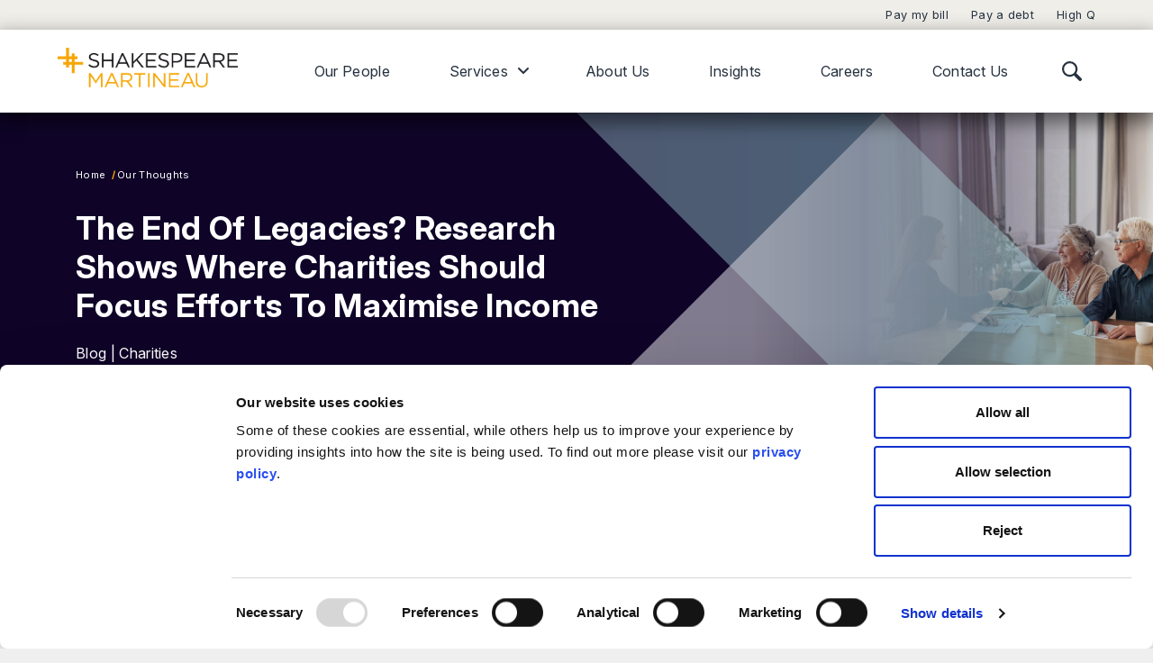

--- FILE ---
content_type: text/html; charset=UTF-8
request_url: https://www.shma.co.uk/our-thoughts/the-end-of-legacies/
body_size: 37689
content:
<!doctype html>
<html lang="en-GB">
	<head>
		<style>.async-hide { opacity: 0 !important} </style>
		<script data-cookieconsent="ignore">
			window.dataLayer = window.dataLayer || [];
			function gtag() {
			    dataLayer.push(arguments);
			}
			gtag("consent", "default", {
			    ad_personalization: "denied",
			    ad_storage: "denied",
			    ad_user_data: "denied",
			    analytics_storage: "denied",
			    functionality_storage: "denied",
			    personalization_storage: "denied",
			    security_storage: "granted",
			    wait_for_update: 500,
			});
			gtag("set", "ads_data_redaction", true);
			gtag("set", "url_passthrough", false);
			window.addEventListener('CookiebotOnDialogDisplay', function (e) {
				var privacyLink = document.querySelector('#CybotCookiebotDialogBodyContentText a[href="https://ampa.co.uk/privacy-policy/"]'),
				aboutPrivacyLink = document.querySelector('#CybotCookiebotDialogDetailBodyContentTextAbout a[href="https://ampa.co.uk/privacy-policy/"]'),
				cookiesLink = document.querySelector('#CybotCookiebotDialogDetailBodyContentTextAbout a[href="https://ampa.co.uk/cookie-policy/"');
				privacyLink.href = 'https://www.shma.co.uk/privacy-policy/';
				cookiesLink.href = 'https://www.shma.co.uk/cookie-policy/';
				aboutPrivacyLink.href = 'https://www.shma.co.uk/privacy-policy/';
			}, false);
		</script>
		<style>
			a#CybotCookiebotDialogPoweredbyCybot,
			div#CybotCookiebotDialogPoweredByText {
				display: none;
			}

			#CookiebotWidget .CookiebotWidget-body .CookiebotWidget-main-logo {
				display: none;
			}
			/*div#CybotCookiebotDialog:before {
				content: "";
				width: 100vw;
				height: 100vh;
				position: absolute;
				top: -100vh;
				background: rgba(0,0,0,0.7);
				z-index: 10000;
				left: 0;
			}

			div#CybotCookiebotDialog {
				z-index: 1000;
				overflow: visible;
			}*/
		</style>
		<script id="Cookiebot" src="https://consent.cookiebot.com/uc.js" data-cbid="d639ff23-e423-4f38-aad4-723e67625891" type="text/javascript" data-consentmode-defaults="disabled" data-blockingmode="auto"></script>
		<meta name='robots' content='index, follow, max-image-preview:large, max-snippet:-1, max-video-preview:-1' />

	<!-- This site is optimized with the Yoast SEO plugin v26.8 - https://yoast.com/product/yoast-seo-wordpress/ -->
	<title>The End Of Legacies? Research Shows Where Charities Should Focus Efforts To Maximise Income</title>
	<meta name="description" content="Almost three quarters (74%) of people have not thought about leaving a gift to charity in their will, new research from law firm Shakespeare Martineau has revealed." />
	<link rel="canonical" href="https://www.shma.co.uk/our-thoughts/the-end-of-legacies/" />
	<meta property="og:locale" content="en_GB" />
	<meta property="og:type" content="article" />
	<meta property="og:title" content="The End Of Legacies? Research Shows Where Charities Should Focus Efforts To Maximise Income" />
	<meta property="og:description" content="Almost three quarters (74%) of people have not thought about leaving a gift to charity in their will, new research from law firm Shakespeare Martineau has revealed." />
	<meta property="og:url" content="https://www.shma.co.uk/our-thoughts/the-end-of-legacies/" />
	<meta property="og:site_name" content="Shakespeare Martineau" />
	<meta property="article:author" content="Gaynor Lanceley" />
	<meta property="article:published_time" content="2024-02-26T14:54:20+00:00" />
	<meta property="article:modified_time" content="2024-03-21T10:30:00+00:00" />
	<meta property="og:image" content="https://www.shma.co.uk/wp-content/uploads/sites/7/2024/02/iStock-1502895755.jpg" />
	<meta property="og:image:width" content="1287" />
	<meta property="og:image:height" content="814" />
	<meta property="og:image:type" content="image/jpeg" />
	<meta name="author" content="Gaynor Lanceley" />
	<meta name="twitter:card" content="summary_large_image" />
	<script type="application/ld+json" class="yoast-schema-graph">{"@context":"https://schema.org","@graph":[{"@type":"Article","@id":"https://www.shma.co.uk/our-thoughts/the-end-of-legacies/#article","isPartOf":{"@id":"https://www.shma.co.uk/our-thoughts/the-end-of-legacies/"},"author":{"name":"mattcarter","@id":"https://www.shma.co.uk/#/schema/person/b48546ceaa1ebdb0237a5f4e8229a794"},"headline":"The End Of Legacies? Research Shows Where Charities Should Focus Efforts To Maximise Income","datePublished":"2024-02-26T14:54:20+00:00","dateModified":"2024-03-21T10:30:00+00:00","mainEntityOfPage":{"@id":"https://www.shma.co.uk/our-thoughts/the-end-of-legacies/"},"wordCount":14,"publisher":{"@id":"https://www.shma.co.uk/#organization"},"image":{"@id":"https://www.shma.co.uk/our-thoughts/the-end-of-legacies/#primaryimage"},"thumbnailUrl":"https://www.shma.co.uk/wp-content/uploads/sites/7/2024/02/iStock-1502895755.jpg","articleSection":["Charities"],"inLanguage":"en-GB"},{"@type":"WebPage","@id":"https://www.shma.co.uk/our-thoughts/the-end-of-legacies/","url":"https://www.shma.co.uk/our-thoughts/the-end-of-legacies/","name":"The End Of Legacies? Research Shows Where Charities Should Focus Efforts To Maximise Income","isPartOf":{"@id":"https://www.shma.co.uk/#website"},"primaryImageOfPage":{"@id":"https://www.shma.co.uk/our-thoughts/the-end-of-legacies/#primaryimage"},"image":{"@id":"https://www.shma.co.uk/our-thoughts/the-end-of-legacies/#primaryimage"},"thumbnailUrl":"https://www.shma.co.uk/wp-content/uploads/sites/7/2024/02/iStock-1502895755.jpg","datePublished":"2024-02-26T14:54:20+00:00","dateModified":"2024-03-21T10:30:00+00:00","description":"Almost three quarters (74%) of people have not thought about leaving a gift to charity in their will, new research from law firm Shakespeare Martineau has revealed.","breadcrumb":{"@id":"https://www.shma.co.uk/our-thoughts/the-end-of-legacies/#breadcrumb"},"inLanguage":"en-GB","potentialAction":[{"@type":"ReadAction","target":["https://www.shma.co.uk/our-thoughts/the-end-of-legacies/"]}]},{"@type":"ImageObject","inLanguage":"en-GB","@id":"https://www.shma.co.uk/our-thoughts/the-end-of-legacies/#primaryimage","url":"https://www.shma.co.uk/wp-content/uploads/sites/7/2024/02/iStock-1502895755.jpg","contentUrl":"https://www.shma.co.uk/wp-content/uploads/sites/7/2024/02/iStock-1502895755.jpg","width":1287,"height":814,"caption":"Handshake, broker or happy old couple consulting in meeting for retirement pension or tax bill advice. Financial advisor, elderly man or senior woman shaking hands for investment deal or savings plan"},{"@type":"BreadcrumbList","@id":"https://www.shma.co.uk/our-thoughts/the-end-of-legacies/#breadcrumb","itemListElement":[{"@type":"ListItem","position":1,"name":"Home","item":"https://www.shma.co.uk/"},{"@type":"ListItem","position":2,"name":"The End Of Legacies? Research Shows Where Charities Should Focus Efforts To Maximise Income"}]},{"@type":"WebSite","@id":"https://www.shma.co.uk/#website","url":"https://www.shma.co.uk/","name":"Shakespeare Martineau","description":"","publisher":{"@id":"https://www.shma.co.uk/#organization"},"potentialAction":[{"@type":"SearchAction","target":{"@type":"EntryPoint","urlTemplate":"https://www.shma.co.uk/?s={search_term_string}"},"query-input":{"@type":"PropertyValueSpecification","valueRequired":true,"valueName":"search_term_string"}}],"inLanguage":"en-GB"},{"@type":"Organization","@id":"https://www.shma.co.uk/#organization","name":"Shakespeare Martineau","url":"https://www.shma.co.uk/","logo":{"@type":"ImageObject","inLanguage":"en-GB","@id":"https://www.shma.co.uk/#/schema/logo/image/","url":"https://www.shma.co.uk/wp-content/uploads/sites/7/2021/04/Stacked_SHMA_Logo.png","contentUrl":"https://www.shma.co.uk/wp-content/uploads/sites/7/2021/04/Stacked_SHMA_Logo.png","width":2090,"height":465,"caption":"Shakespeare Martineau"},"image":{"@id":"https://www.shma.co.uk/#/schema/logo/image/"}},{"@type":"Person","@id":"https://www.shma.co.uk/#/schema/person/b48546ceaa1ebdb0237a5f4e8229a794","name":"mattcarter","image":{"@type":"ImageObject","inLanguage":"en-GB","@id":"https://www.shma.co.uk/#/schema/person/image/","url":"https://secure.gravatar.com/avatar/a5bb824baba945c9edf446ca6b9e09df0dbdf7ed6208842f3b9f9852e699bdeb?s=96&d=mm&r=g","contentUrl":"https://secure.gravatar.com/avatar/a5bb824baba945c9edf446ca6b9e09df0dbdf7ed6208842f3b9f9852e699bdeb?s=96&d=mm&r=g","caption":"mattcarter"}}]}</script>
	<!-- / Yoast SEO plugin. -->


<link rel='dns-prefetch' href='//www.shma.co.uk' />
<link rel='dns-prefetch' href='//use.fontawesome.com' />
<style id='wp-img-auto-sizes-contain-inline-css' type='text/css'>
img:is([sizes=auto i],[sizes^="auto," i]){contain-intrinsic-size:3000px 1500px}
/*# sourceURL=wp-img-auto-sizes-contain-inline-css */
</style>
<style id='classic-theme-styles-inline-css' type='text/css'>
/*! This file is auto-generated */
.wp-block-button__link{color:#fff;background-color:#32373c;border-radius:9999px;box-shadow:none;text-decoration:none;padding:calc(.667em + 2px) calc(1.333em + 2px);font-size:1.125em}.wp-block-file__button{background:#32373c;color:#fff;text-decoration:none}
/*# sourceURL=/wp-includes/css/classic-themes.min.css */
</style>
<link rel='stylesheet' id='wp-components-css' href='https://www.shma.co.uk/wp-includes/css/dist/components/style.min.css?ver=6.9' type='text/css' media='all' />
<link rel='stylesheet' id='wp-preferences-css' href='https://www.shma.co.uk/wp-includes/css/dist/preferences/style.min.css?ver=6.9' type='text/css' media='all' />
<link rel='stylesheet' id='wp-block-editor-css' href='https://www.shma.co.uk/wp-includes/css/dist/block-editor/style.min.css?ver=6.9' type='text/css' media='all' />
<link rel='stylesheet' id='popup-maker-block-library-style-css' href='https://www.shma.co.uk/wp-content/plugins/popup-maker/dist/packages/block-library-style.css?ver=dbea705cfafe089d65f1' type='text/css' media='all' />
<style id='font-awesome-svg-styles-default-inline-css' type='text/css'>
.svg-inline--fa {
  display: inline-block;
  height: 1em;
  overflow: visible;
  vertical-align: -.125em;
}
/*# sourceURL=font-awesome-svg-styles-default-inline-css */
</style>
<link rel='stylesheet' id='font-awesome-svg-styles-css' href='https://www.shma.co.uk/wp-content/uploads/sites/7/font-awesome/v6.5.1/css/svg-with-js.css' type='text/css' media='all' />
<style id='font-awesome-svg-styles-inline-css' type='text/css'>
   .wp-block-font-awesome-icon svg::before,
   .wp-rich-text-font-awesome-icon svg::before {content: unset;}
/*# sourceURL=font-awesome-svg-styles-inline-css */
</style>
<style id='if-so-public-dummy-inline-css' type='text/css'>
        .lds-dual-ring {
          display: inline-block;
          width: 16px;
          height: 16px;
        }
        .lds-dual-ring:after {
          content: " ";
          display: block;
          width: 16px;
          height: 16px;
          margin: 0px;
          border-radius: 50%;
          border: 3px solid #000;
          border-color: #000 transparent #000 transparent;
          animation: lds-dual-ring 1.2s linear infinite;
        }
        @keyframes lds-dual-ring {
          0% {
            transform: rotate(0deg);
          }
          100% {
            transform: rotate(360deg);
          }
        }
        /*loader 2*/
        .ifso-logo-loader {
            font-size: 20px;
            width: 64px;
            font-family: sans-serif;
            position: relative;
            height: auto;
            font-weight: 800;
        }
        .ifso-logo-loader:before {
            content: '';
            position: absolute;
            left: 30%;
            top: 36%;
            width: 14px;
            height: 22px;
            clip-path: polygon(100% 50%, 0 0, 0 100%);
            background: #fd5b56;
            animation: spinAndMoveArrow 2s infinite;
            height: 9px;
            width: 7px;
        }
        .ifso-logo-loader:after {
            content: "If So";
            word-spacing: 12px;
        }
        @keyframes spinAndMoveArrow {
                40% {
                    transform: rotate(360deg);
                }
    
                60% {
                    transform: translateX(-5px);
                }
    
                80% {
                    transform: translateX(5px);
                }
    
                100% {
                    transform: translateX(0);
                }
        }
        /*Loader 3 - default content*/
        .ifso-default-content-loader{
            display:inline-block;
        }
        
/*# sourceURL=if-so-public-dummy-inline-css */
</style>
<link rel='stylesheet' id='wj-builder-styles-css' href='https://www.shma.co.uk/wp-content/plugins/wj-builder-shma/style.css?ver=1.6' type='text/css' media='all' />
<link rel='stylesheet' id='components-css' href='https://www.shma.co.uk/wp-content/themes/shma22/assets/build/css/components.min.css?ver=1589816973' type='text/css' media='all' />
<link rel='stylesheet' id='theme-css' href='https://www.shma.co.uk/wp-content/themes/shma22/assets/build/css/theme.min.css?ver=1589816973' type='text/css' media='all' />
<link rel='stylesheet' id='font-awesome-official-css' href='https://use.fontawesome.com/releases/v6.5.1/css/all.css' type='text/css' media='all' integrity="sha384-t1nt8BQoYMLFN5p42tRAtuAAFQaCQODekUVeKKZrEnEyp4H2R0RHFz0KWpmj7i8g" crossorigin="anonymous" />
<link rel='stylesheet' id='font-awesome-official-v4shim-css' href='https://use.fontawesome.com/releases/v6.5.1/css/v4-shims.css' type='text/css' media='all' integrity="sha384-5Jfdy0XO8+vjCRofsSnGmxGSYjLfsjjTOABKxVr8BkfvlaAm14bIJc7Jcjfq/xQI" crossorigin="anonymous" />
<script type="text/javascript" src="https://www.shma.co.uk/wp-includes/js/jquery/jquery.min.js?ver=3.7.1" id="jquery-core-js"></script>
<script type="text/javascript" id="if-so-js-before">
/* <![CDATA[ */
    var nonce = "3e78b79a1b";//compat
    var ifso_nonce = "3e78b79a1b";
    var ajaxurl = "https://www.shma.co.uk/wp-admin/admin-ajax.php";
    var ifso_page_url = window.location.href;
    var isAnalyticsOn = true;
    var isPageVisitedOn = 1;
    var isVisitCountEnabled = 1;
    var referrer_for_pageload = document.referrer;
    var ifso_attrs_for_ajax = ["ga4","the_content"];
//# sourceURL=if-so-js-before
/* ]]> */
</script>
<script type="text/javascript" src="https://www.shma.co.uk/wp-content/plugins/if-so/public/js/if-so-public.js?ver=1.9.6" id="if-so-js"></script>
<!--[if lt IE 9]><script type="text/javascript" src="https://www.shma.co.uk/wp-content/themes/shma22/assets/build/js/html5shiv.min.js?ver=1589816973" id="html5shiv-js"></script>
<![endif]--><link rel="https://api.w.org/" href="https://www.shma.co.uk/wp-json/" /><link rel="alternate" title="JSON" type="application/json" href="https://www.shma.co.uk/wp-json/wp/v2/posts/64459" /><link rel="EditURI" type="application/rsd+xml" title="RSD" href="https://www.shma.co.uk/xmlrpc.php?rsd" />
<meta name="generator" content="WordPress 6.9" />
<link rel='shortlink' href='https://www.shma.co.uk/?p=64459' />
<meta name="theme-color" content="#263240"><meta name="msapplication-navbutton-color" content="#263240"><meta name="apple-mobile-web-app-status-bar-style" content="#263240"><meta charset="utf-8"><meta name="viewport" content="width=device-width, initial-scale=1, maximum-scale=1, user-scalable=0" /><!-- Google Tag Manager -->
<script>(function(w,d,s,l,i){w[l]=w[l]||[];w[l].push({'gtm.start':
new Date().getTime(),event:'gtm.js'});var f=d.getElementsByTagName(s)[0],
j=d.createElement(s),dl=l!='dataLayer'?'&l='+l:'';j.async=true;j.src=
'https://www.googletagmanager.com/gtm.js?id='+i+dl;f.parentNode.insertBefore(j,f);
})(window,document,'script','dataLayer','GTM-NLJQHR6');</script>
<!-- End Google Tag Manager -->


<meta name="google-site-verification" content="xtATQ1YcRP1NIbtTfMERAaT_m03iTG8TizX-1cVsUTY" /><link rel="icon" href="https://www.shma.co.uk/wp-content/uploads/sites/7/2018/11/cropped-apple-icon-32x32.png" sizes="32x32" />
<link rel="icon" href="https://www.shma.co.uk/wp-content/uploads/sites/7/2018/11/cropped-apple-icon-192x192.png" sizes="192x192" />
<link rel="apple-touch-icon" href="https://www.shma.co.uk/wp-content/uploads/sites/7/2018/11/cropped-apple-icon-180x180.png" />
<meta name="msapplication-TileImage" content="https://www.shma.co.uk/wp-content/uploads/sites/7/2018/11/cropped-apple-icon-270x270.png" />
				<script>
			jQuery(document).ready(function($) {
				$('a[href="#mobile-menu"]').click(function(event) {
					event.preventDefault();
					$('.main-header_left-nav-wrap.forlife').toggleClass('show-mobile');
				});
			});
		</script>
		<script>
			jQuery(document).ready(function($) {
				$('#menu-combined-menu li').hover(function() {
					// $(this).addClass('active');
					if( $(this).closest('ul').attr('id') == 'menu-combined-menu'){
						$('#main-header').addClass('hmenu-active');
						if( $(this).hasClass('menu-item-has-children') ){
							$('#main-header').addClass('hmenu-active-submenu');
						}
					}
				}, function() {
					// $(this).removeClass('active');
					if( $(this).closest('ul').attr('id') == 'menu-combined-menu'){
						$('#main-header').removeClass('hmenu-active');
						if( $(this).hasClass('menu-item-has-children') ){
							$('#main-header').removeClass('hmenu-active-submenu');
						}
					}
				});
				$('.sub-menu').wrap('<div class="wrap">');
				$('#main-header').on('click', '.next-button', function(event) {
					event.preventDefault();
					$(this).parent().next('.wrap').addClass('active').fadeIn();
				});
				$('.more-button > a').click(function(event) {
					event.preventDefault();
					$(this).next('.wrap').addClass('active').fadeIn();
				});
				$('.back-mobile a').click(function(event) {
					event.preventDefault();
					$(this).closest('.wrap').fadeOut('400', function() {
						$(this).removeClass('active');
					});
				});
				$('.btn-menu').on('click', function() {
				    $('.btn-menu').toggleClass('menu-open');
				    $('#main-menu-shma').slideToggle();
				});
				vwslide = Math.max(document.documentElement.clientWidth || 0, window.innerWidth || 0);
				if(vwslide < 1079){
					$('#main-menu-shma li.menu-item-has-children').each(function(index, el) {
						if($(el).children('a').attr('href') != '#'){
							var copyElem = $(el).children('a').clone().attr('href', '#');
							var curText = $(el).children('a').text();
							var curText = curText.replace('Next level', ' Home');
							var curURL = $(el).children('a').attr('href');
							var activeELem = '<li><a href="'+curURL+'">'+curText+'</li>';
							$(el).children('a').replaceWith(copyElem);
							$(el).find('.sub-menu:first').prepend(activeELem);
						}
					});
				}
				$(document).on('click', '#main-menu-shma .menu-item-has-children > a:not(.next-button)', function(event) {
					event.stopPropagation();
					vwslide = Math.max(document.documentElement.clientWidth || 0, window.innerWidth || 0);
					if(vwslide < 1079){
						if($(this).attr('href') == '#'){
							event.preventDefault();
							$(this).next('.wrap').addClass('active').fadeIn();
						}
					}
				});
				$('.menu-item-search > a').click(function(event){
					event.preventDefault();
					$(this).toggleClass('active');
					$(this).parent().toggleClass('open');
					$('.menu-item-search .search-form input[type="search"]').focus();
				});
				$('.menu-item-search a.search-close').click(function(event){
					event.preventDefault();
					$('.menu-item-search > a').toggleClass('active');
					$('.menu-item-search').toggleClass('open');
				});
			});
		</script>
		<style>

			header#main-header.new-header .top-nav {
				display: flex;
				justify-content: flex-end;
				width: 100%;
				padding: 8px 5%;
			}

			header#main-header.new-header .top-nav ul {
				list-style: none;
				padding: 0;
				display: flex;
				gap: 15px;
				margin: 0;
				font-size: 0.8rem;
            }
			.top-nav{
				width: 100%;
				padding: 10px 5%;
				background-color: #EFEEE9;
			}
			.top-nav ul{
				list-style: none;
				margin-bottom: 0;
				position: relative;
				z-index: 1;
			}
			.top-nav ul li{
				padding-left: 25px;
			}

			#main-menu-shma{
				text-align: right;
			}
			#main-menu-shma li{
				text-align: left;
			}
			#main-menu-shma #menu-combined-menu{
				font-size: 0;
				max-width: 940px;
				display: flex !important;
				justify-content: space-evenly;
				width: 100%;
			}

			#main-menu-shma #menu-combined-menu li{
				font-size: 1rem;
			}
			.main-header_left-nav-wrap-outer{
				position: relative;
			}

			.main-header__logo-wrap .white{
				display: none;
			}

			
			@media (min-width: 991px) {

				#main-menu-shma #menu-combined-menu > li.menu-item-has-children > a:after{
					width: 10px;
					height:10px;
					content: "\f107";
					display: inline-block !important;
					font-family: "Font Awesome 6 Free";
					font-weight: 900;
					margin-left: 10px;
				}
				
				.main-header_left-nav-wrap-outer:hover #main-menu-shma #menu-combined-menu > li.menu-item-has-children:hover > a:after{
					content: "\f106";
				}
				
				#main-menu-shma #menu-combined-menu li:nth-child(2) > .wrap > ul.sub-menu > li:nth-child(2){
					width: 50%;
				}
				
				#main-menu-shma #menu-combined-menu li:nth-child(2) > .wrap > ul.sub-menu > li:nth-child(2) .sub-menu{
					column-count: 2;
				}
				
				.forlife.main-header_left-nav-wrap {
					max-width: 100%;
					padding: 0 5%;
					transition: opacity 0.3s;
				}
				
				.forlife.main-header_left-nav-wrap #main-menu-shma {
					width: 950px;
					max-width:calc(100% - 280px);
				}
				.forlife.main-header_left-nav-wrap #main-menu-shma > ul > li > .wrap, .menu-item-search .wrap {
					background: linear-gradient(90deg, rgba(12,0,31,1) 0%, rgba(35,47,74,1) 100%);
					z-index: 1;
				}
				.main-header_left-nav-wrap-outer:hover{
					background: linear-gradient(90deg, rgba(12,0,31,1) 0%, rgba(35,47,74,1) 100%);
				}

				.main-header_left-nav-wrap-outer:hover .main-header__logo-wrap .black{
					display: none;
				}
				.main-header_left-nav-wrap-outer:hover .main-header__logo-wrap .white{
					display: block;
					z-index: 9;
				}
				

				.forlife.main-header_left-nav-wrap #main-menu-shma > ul > li:hover{
					background: linear-gradient(180deg, rgba(246,166,5,1) 0%, rgba(246,166,5,1) 8%, transparent 8%);
				}
				.main-header_left-nav-wrap-outer:hover #menu-combined-menu > li > a, .main-header_left-nav-wrap-outer:hover .menu-item-search > a{
					color: #fff;
				}

				.main-header_left-nav-wrap-outer:hover #menu-combined-menu > li:hover > a{
					position: relative;
					z-index: 9;
				}


				#main-header.hmenu-active #menu-combined-menu > li:hover > a, .main-header_left-nav-wrap-outer:hover .menu-item-search:hover > a, .main-header_left-nav-wrap-outer:hover .menu-item-search:hover > a.active{
					color: #f6a605;
				}

				div.menu-item-search {
					margin-left: 0;
					display: inline-block;
					vertical-align: middle;
				}

				.main-header_left-nav-wrap div.menu-item-search svg.lawyer-search__search-icon {
					width: 22px;
					height: 22px;
				}

				div.menu-item-search .wrap {
					display: none;
					height: 100vh;
					position: absolute;
					top: 100%;
					width: 100%;
					left: 0;
					z-index: 9;
				}

				div.menu-item-search.open .wrap{
					display:block;
				}

				.menu-item-search .wrap .search-form {
					position: absolute;
					top: 150px;
					left: 50%;
					transform: translate(-50%, 0%);
					width: 100%;
				}

				.forlife.main-header_left-nav-wrap #main-menu-shma > ul > li > .wrap > .sub-menu {
					display: flex;
					flex-wrap: wrap;
					flex: 1 1 auto;
					margin: 0;
					padding: 0 5%;
					max-width: 100%;

				}
				.forlife.main-header_left-nav-wrap #main-menu-shma > ul > li > .wrap > .sub-menu > li {
					width: 25%;
					position: relative;
				}
				.forlife.main-header_left-nav-wrap #main-menu-shma > ul > li > .wrap > .sub-menu > li > a {
					color: #ffa300;
					max-width: 100%;
					margin: 20px auto 0;
					padding: 0 25px;
					font-weight: 400;
					font-size: 0.8rem;
				}
				.forlife.main-header_left-nav-wrap #main-menu-shma > ul > li > .wrap > .sub-menu .wrap {
					display: block;
					position: relative;
					left: auto;
					top: auto;
					height: auto;
					width: 100%;
					background: transparent;
				}
			  .forlife.main-header_left-nav-wrap #main-menu-shma > ul > li > .wrap > .sub-menu .wrap a {
			    color: #fff;
			  }
			  .forlife.main-header_left-nav-wrap #main-menu-shma > ul > li > .wrap > .sub-menu .wrap a:hover {
			  	color: #ffa300;
			  	font-weight: 400;
			  }
			  
			  .forlife.main-header_left-nav-wrap #main-menu-shma > ul > li > .wrap > .sub-menu > li:first-of-type .sub-menu, .forlife.main-header_left-nav-wrap #main-menu-shma > ul > li > .wrap > .sub-menu > li.columns .sub-menu {
			    column-count: unset;
			    widows: 4;
			    column-rule: 1px solid #c4c4c4;
			  }
			  .forlife.main-header_left-nav-wrap #main-menu-shma > ul > li > .wrap > .sub-menu > li:not(:first-of-type):not(.columns) .sub-menu {
			  	min-height: 240px;
			  }

			  .forlife.main-header_left-nav-wrap #main-menu-shma > ul > li.sectors-menu > .wrap > .sub-menu {
					display: block;
					max-width: 900px !important;
					padding: 0 20px;
					margin-left: 5%;
					columns: 2;
				}

				.forlife.main-header_left-nav-wrap #main-menu-shma > ul > li.sectors-menu > .wrap > .sub-menu > li > a {
					color: #fff;
					font-size: 1rem;
					padding: 0;
					margin: 0;
				}

				.forlife.main-header_left-nav-wrap #main-menu-shma > ul > li.sectors-menu > .wrap > .sub-menu > li {
					width: 100%;
				}

				.forlife.main-header_left-nav-wrap #main-menu-shma > ul > li.sectors-menu > .wrap:before {
					content: "SECTORS";
					display:block;
					margin: 30px 5% 10px;
					color: #ffa300;
					padding-left: 30px;
					font-size:0.8rem;
					font-weight: 900;
				}

				.forlife.main-header_left-nav-wrap #main-menu-shma > ul > li.sectors-menu > .wrap > .sub-menu > li > a:hover {
					color: #ffa300;
				}

				#main-menu-shma>ul>li>.wrap>ul>li:first-of-type>a:after{
					display:none;
				}

			}
			@media (max-width: 400px){
				.top-nav ul {
					padding-left: 0;
				}
				.main-header__logo {
				    width: 160px;
  				}
  			}
  			@media (max-width: 600px){
  				header#main-header.new-header .top-nav{
  					display: none;
  				}
			}
			@media (max-width: 1080px){
				.top-nav.forlife {
					display: none;
				}
				.mobile-call{
					top: 17px;
					right: 110px;
				}
				.btn-menu{
					top: 15px;
					right: 3%;
				}
				.main-header__logo-wrap {
					padding: 15px 30px 15px 10px;
				}
				#menu-combined-menu{
					width: 100%;
				}				
				#main-menu-shma #menu-combined-menu > li.menu-item-has-children::after{
					display: none;
				}
				#main-menu-shma #menu-combined-menu li:nth-child(3) > .wrap > ul.sub-menu > li:nth-child(2){
					width: 100%;
				}
				#main-menu-shma #menu-combined-menu li:nth-child(3) > .wrap > ul.sub-menu > li:nth-child(2) .sub-menu {
					column-count: 1;
				}
				#main-menu-shma #menu-combined-menu > li.menu-item-has-children > a:after{
					display: none !important;
				}
				#main-menu-shma #menu-combined-menu{
					display:block !important;
				}
			}
			@media (min-width: 1080px) and (max-width: 1190px){
				#menu-combined-menu #menu-item-68619{
					display: none
				}
				.main-header__logo-wrap{
					padding-right: 5px;
				}
			}
			
			#main-menu-mobile {
			  display: none;
			}
			.forlife.main-header_left-nav-wrap.show-mobile #main-menu-mobile {
			  display: block;
			  background: #fff;
			  margin: 0 auto;
			  max-width: 320px;
			  padding-bottom: 40px;
			  position: absolute;
			  z-index: 20;
			  padding: 19px;
			  height: 80vh;
			  right: 5%;
			  width: 100%;
			  border: 1px solid #333;
			}
			.forlife.main-header_left-nav-wrap.show-mobile #main-menu-mobile > ul {
			  padding-top: 30px;
			  position: relative;
			}
			.forlife.main-header_left-nav-wrap.show-mobile #main-menu-mobile > ul .wrap {
			  display: none;
			}
			.forlife.main-header_left-nav-wrap.show-mobile #main-menu-mobile > ul .wrap.active {
			  background: #fff;
			  position: absolute;
			  width: 100%;
			  height: 80vh;
			  top: 0;
			  z-index: 10;
			  padding-top: 50px;
			}
			.forlife.main-header_left-nav-wrap.show-mobile #main-menu-mobile ul {
			  padding-left: 0;
			  font-size: 1.1rem;
			  list-style: none;
			}
			.forlife.main-header_left-nav-wrap.show-mobile #main-menu-mobile .sub-menu .sub-menu li {
			  padding: 0;
			}
			.forlife.main-header_left-nav-wrap.show-mobile #main-menu-mobile .next-button {
			  position: absolute;
			  right: -20px;
			  top: 0;
			  font-size: 1em;
			  display: block !important;
			}
			.forlife.main-header_left-nav-wrap.show-mobile #main-menu-mobile a {
			  position: relative;
			  width: calc(100% - 20px);
			  display: block;
			  margin: 20px 0;
			  font-weight: bold;
			}
			.forlife.main-header_left-nav-wrap.show-mobile #main-menu-mobile .back-mobile {
			  position: absolute;
			  top: 0;
			  width: 100%;
			  font-size: 0.8em;
			  display: block !important;
			}
			.forlife.main-header_left-nav-wrap.show-mobile #main-menu-mobile .back-mobile a {
			  color: #00bfb2;
			}
			.forlife.main-header_left-nav-wrap.show-mobile #main-menu-mobile > ul .more-button a {
			  font-weight: normal;
			}

			#main-menu-shma > ul > li > a{
				padding-left: 15px;
				padding-right: 15px;
			}

			.main-header_left-nav-wrap.forlife .lawyer-search__search-icon {
    			width: 20px;
    			height: 17px;
    		}
    		.main-header_left-nav-wrap.forlife #desktop-show-mobile .menu-item-search{
    			display: none;
    		}

    		.forlife.main-header_left-nav-wrap #main-menu-shma > ul > li > .wrap > .sub-menu > li.single-column .sub-menu {
				column-count: var(--column-count) !important;
			}
			.forlife.main-header_left-nav-wrap #main-menu-shma > ul > li > .wrap > .sub-menu > li.single-column {
				width: 100%;
			}
			.forlife.main-header_left-nav-wrap #main-menu-shma > ul > li > .wrap > .sub-menu > li.single-column::after {
				display: none;
			}
			header.hmenu-active.hmenu-active-submenu + main.main-content {
				opacity: 0.6;
			}

			a.search-close {
				position: absolute;
				right: 5%;
				top: 0px;
				width: 30px;
				height: 80px;
			}

			a.search-close svg {
				width: 100%;
				height: auto;
			}

			a.search-close:hover svg {
				fill: #ffa300;
			}

			#mobile-call-menu {
			  padding: 20px;
			  display: none;
			}
			#mobile-call-menu .inner{
				width:100%;
				display: flex;
			  	justify-content: space-around;
			}
			#mobile-call-menu .btn-outline {
			  color: var(--brand-yellow);
			  border-color: var(--brand-yellow);
			}

			#mobile-call-menu a.btn {
				width: 45%;
			}

			.search-suggestions {
				color: #fff;
				position: absolute;
				top: 300px;
				width: 100%;
				max-width: 1100px;
				left: 50%;
				transform: translateX(-50%);
			}
			.search-suggestions h4, .search-suggestions p {
				text-align: center;
			}
			.search-suggest-row ul {
				list-style: none;
				display: grid;
				grid-template-columns: repeat(4, 1fr);
				gap: 110px;
				margin-top: 100px;
			}
			.search-suggest-row ul li a {
				color: #fff;
				font-size: 1.5rem;
			}
			.search-suggestions h4 {
				font-size: 2.1rem;
			}
			.search-suggestions p {
				font-size: 1.6rem;
			}

		</style>
			<style id='global-styles-inline-css' type='text/css'>
:root{--wp--preset--aspect-ratio--square: 1;--wp--preset--aspect-ratio--4-3: 4/3;--wp--preset--aspect-ratio--3-4: 3/4;--wp--preset--aspect-ratio--3-2: 3/2;--wp--preset--aspect-ratio--2-3: 2/3;--wp--preset--aspect-ratio--16-9: 16/9;--wp--preset--aspect-ratio--9-16: 9/16;--wp--preset--color--black: #000000;--wp--preset--color--cyan-bluish-gray: #abb8c3;--wp--preset--color--white: #ffffff;--wp--preset--color--pale-pink: #f78da7;--wp--preset--color--vivid-red: #cf2e2e;--wp--preset--color--luminous-vivid-orange: #ff6900;--wp--preset--color--luminous-vivid-amber: #fcb900;--wp--preset--color--light-green-cyan: #7bdcb5;--wp--preset--color--vivid-green-cyan: #00d084;--wp--preset--color--pale-cyan-blue: #8ed1fc;--wp--preset--color--vivid-cyan-blue: #0693e3;--wp--preset--color--vivid-purple: #9b51e0;--wp--preset--gradient--vivid-cyan-blue-to-vivid-purple: linear-gradient(135deg,rgb(6,147,227) 0%,rgb(155,81,224) 100%);--wp--preset--gradient--light-green-cyan-to-vivid-green-cyan: linear-gradient(135deg,rgb(122,220,180) 0%,rgb(0,208,130) 100%);--wp--preset--gradient--luminous-vivid-amber-to-luminous-vivid-orange: linear-gradient(135deg,rgb(252,185,0) 0%,rgb(255,105,0) 100%);--wp--preset--gradient--luminous-vivid-orange-to-vivid-red: linear-gradient(135deg,rgb(255,105,0) 0%,rgb(207,46,46) 100%);--wp--preset--gradient--very-light-gray-to-cyan-bluish-gray: linear-gradient(135deg,rgb(238,238,238) 0%,rgb(169,184,195) 100%);--wp--preset--gradient--cool-to-warm-spectrum: linear-gradient(135deg,rgb(74,234,220) 0%,rgb(151,120,209) 20%,rgb(207,42,186) 40%,rgb(238,44,130) 60%,rgb(251,105,98) 80%,rgb(254,248,76) 100%);--wp--preset--gradient--blush-light-purple: linear-gradient(135deg,rgb(255,206,236) 0%,rgb(152,150,240) 100%);--wp--preset--gradient--blush-bordeaux: linear-gradient(135deg,rgb(254,205,165) 0%,rgb(254,45,45) 50%,rgb(107,0,62) 100%);--wp--preset--gradient--luminous-dusk: linear-gradient(135deg,rgb(255,203,112) 0%,rgb(199,81,192) 50%,rgb(65,88,208) 100%);--wp--preset--gradient--pale-ocean: linear-gradient(135deg,rgb(255,245,203) 0%,rgb(182,227,212) 50%,rgb(51,167,181) 100%);--wp--preset--gradient--electric-grass: linear-gradient(135deg,rgb(202,248,128) 0%,rgb(113,206,126) 100%);--wp--preset--gradient--midnight: linear-gradient(135deg,rgb(2,3,129) 0%,rgb(40,116,252) 100%);--wp--preset--font-size--small: 13px;--wp--preset--font-size--medium: 20px;--wp--preset--font-size--large: 36px;--wp--preset--font-size--x-large: 42px;--wp--preset--spacing--20: 0.44rem;--wp--preset--spacing--30: 0.67rem;--wp--preset--spacing--40: 1rem;--wp--preset--spacing--50: 1.5rem;--wp--preset--spacing--60: 2.25rem;--wp--preset--spacing--70: 3.38rem;--wp--preset--spacing--80: 5.06rem;--wp--preset--shadow--natural: 6px 6px 9px rgba(0, 0, 0, 0.2);--wp--preset--shadow--deep: 12px 12px 50px rgba(0, 0, 0, 0.4);--wp--preset--shadow--sharp: 6px 6px 0px rgba(0, 0, 0, 0.2);--wp--preset--shadow--outlined: 6px 6px 0px -3px rgb(255, 255, 255), 6px 6px rgb(0, 0, 0);--wp--preset--shadow--crisp: 6px 6px 0px rgb(0, 0, 0);}:where(.is-layout-flex){gap: 0.5em;}:where(.is-layout-grid){gap: 0.5em;}body .is-layout-flex{display: flex;}.is-layout-flex{flex-wrap: wrap;align-items: center;}.is-layout-flex > :is(*, div){margin: 0;}body .is-layout-grid{display: grid;}.is-layout-grid > :is(*, div){margin: 0;}:where(.wp-block-columns.is-layout-flex){gap: 2em;}:where(.wp-block-columns.is-layout-grid){gap: 2em;}:where(.wp-block-post-template.is-layout-flex){gap: 1.25em;}:where(.wp-block-post-template.is-layout-grid){gap: 1.25em;}.has-black-color{color: var(--wp--preset--color--black) !important;}.has-cyan-bluish-gray-color{color: var(--wp--preset--color--cyan-bluish-gray) !important;}.has-white-color{color: var(--wp--preset--color--white) !important;}.has-pale-pink-color{color: var(--wp--preset--color--pale-pink) !important;}.has-vivid-red-color{color: var(--wp--preset--color--vivid-red) !important;}.has-luminous-vivid-orange-color{color: var(--wp--preset--color--luminous-vivid-orange) !important;}.has-luminous-vivid-amber-color{color: var(--wp--preset--color--luminous-vivid-amber) !important;}.has-light-green-cyan-color{color: var(--wp--preset--color--light-green-cyan) !important;}.has-vivid-green-cyan-color{color: var(--wp--preset--color--vivid-green-cyan) !important;}.has-pale-cyan-blue-color{color: var(--wp--preset--color--pale-cyan-blue) !important;}.has-vivid-cyan-blue-color{color: var(--wp--preset--color--vivid-cyan-blue) !important;}.has-vivid-purple-color{color: var(--wp--preset--color--vivid-purple) !important;}.has-black-background-color{background-color: var(--wp--preset--color--black) !important;}.has-cyan-bluish-gray-background-color{background-color: var(--wp--preset--color--cyan-bluish-gray) !important;}.has-white-background-color{background-color: var(--wp--preset--color--white) !important;}.has-pale-pink-background-color{background-color: var(--wp--preset--color--pale-pink) !important;}.has-vivid-red-background-color{background-color: var(--wp--preset--color--vivid-red) !important;}.has-luminous-vivid-orange-background-color{background-color: var(--wp--preset--color--luminous-vivid-orange) !important;}.has-luminous-vivid-amber-background-color{background-color: var(--wp--preset--color--luminous-vivid-amber) !important;}.has-light-green-cyan-background-color{background-color: var(--wp--preset--color--light-green-cyan) !important;}.has-vivid-green-cyan-background-color{background-color: var(--wp--preset--color--vivid-green-cyan) !important;}.has-pale-cyan-blue-background-color{background-color: var(--wp--preset--color--pale-cyan-blue) !important;}.has-vivid-cyan-blue-background-color{background-color: var(--wp--preset--color--vivid-cyan-blue) !important;}.has-vivid-purple-background-color{background-color: var(--wp--preset--color--vivid-purple) !important;}.has-black-border-color{border-color: var(--wp--preset--color--black) !important;}.has-cyan-bluish-gray-border-color{border-color: var(--wp--preset--color--cyan-bluish-gray) !important;}.has-white-border-color{border-color: var(--wp--preset--color--white) !important;}.has-pale-pink-border-color{border-color: var(--wp--preset--color--pale-pink) !important;}.has-vivid-red-border-color{border-color: var(--wp--preset--color--vivid-red) !important;}.has-luminous-vivid-orange-border-color{border-color: var(--wp--preset--color--luminous-vivid-orange) !important;}.has-luminous-vivid-amber-border-color{border-color: var(--wp--preset--color--luminous-vivid-amber) !important;}.has-light-green-cyan-border-color{border-color: var(--wp--preset--color--light-green-cyan) !important;}.has-vivid-green-cyan-border-color{border-color: var(--wp--preset--color--vivid-green-cyan) !important;}.has-pale-cyan-blue-border-color{border-color: var(--wp--preset--color--pale-cyan-blue) !important;}.has-vivid-cyan-blue-border-color{border-color: var(--wp--preset--color--vivid-cyan-blue) !important;}.has-vivid-purple-border-color{border-color: var(--wp--preset--color--vivid-purple) !important;}.has-vivid-cyan-blue-to-vivid-purple-gradient-background{background: var(--wp--preset--gradient--vivid-cyan-blue-to-vivid-purple) !important;}.has-light-green-cyan-to-vivid-green-cyan-gradient-background{background: var(--wp--preset--gradient--light-green-cyan-to-vivid-green-cyan) !important;}.has-luminous-vivid-amber-to-luminous-vivid-orange-gradient-background{background: var(--wp--preset--gradient--luminous-vivid-amber-to-luminous-vivid-orange) !important;}.has-luminous-vivid-orange-to-vivid-red-gradient-background{background: var(--wp--preset--gradient--luminous-vivid-orange-to-vivid-red) !important;}.has-very-light-gray-to-cyan-bluish-gray-gradient-background{background: var(--wp--preset--gradient--very-light-gray-to-cyan-bluish-gray) !important;}.has-cool-to-warm-spectrum-gradient-background{background: var(--wp--preset--gradient--cool-to-warm-spectrum) !important;}.has-blush-light-purple-gradient-background{background: var(--wp--preset--gradient--blush-light-purple) !important;}.has-blush-bordeaux-gradient-background{background: var(--wp--preset--gradient--blush-bordeaux) !important;}.has-luminous-dusk-gradient-background{background: var(--wp--preset--gradient--luminous-dusk) !important;}.has-pale-ocean-gradient-background{background: var(--wp--preset--gradient--pale-ocean) !important;}.has-electric-grass-gradient-background{background: var(--wp--preset--gradient--electric-grass) !important;}.has-midnight-gradient-background{background: var(--wp--preset--gradient--midnight) !important;}.has-small-font-size{font-size: var(--wp--preset--font-size--small) !important;}.has-medium-font-size{font-size: var(--wp--preset--font-size--medium) !important;}.has-large-font-size{font-size: var(--wp--preset--font-size--large) !important;}.has-x-large-font-size{font-size: var(--wp--preset--font-size--x-large) !important;}
/*# sourceURL=global-styles-inline-css */
</style>
</head>
	<body class="wp-singular post-template post-template-template-BB-variable post-template-template-BB-variable-php single single-post postid-64459 single-format-standard wp-theme-shma22 fl-builder-2-10-0-5 fl-no-js">

		
<!-- Google Tag Manager (noscript) -->
<noscript><iframe src="https://www.googletagmanager.com/ns.html?id=GTM-NLJQHR6"
height="0" width="0" style="display:none;visibility:hidden"></iframe></noscript>
<!-- End Google Tag Manager (noscript) -->
		<header id="main-header" class="new-header">
			<div class="main-header d-block">
				<div class="row row-0">
					<div class="main-header__navigation-col col">
						<div class="top-nav">
							<ul>
								<li><a href="/pay-online/" title="Click here to pay a bill">Pay my bill</a></li>
								<li><a href="/debt-payments/" title="Debt ">Pay a debt</a></li>
								<li><a href="https://collaborate.shma.co.uk/" title="High Q">High Q</a></li>
							</ul>
						</div>
						<div class="main-header_left-nav-wrap-outer">
							<div class="main-header_left-nav-wrap forlife">
								<figure class="main-header__logo-wrap">
									<a class="main-header__logo-link" href="https://www.shma.co.uk"></a>
									<img class="main-header__logo loaded light-mode black" src="https://www.shma.co.uk/wp-content/themes/shma22/assets/shma-logo-stacked.png" alt="Shakespeare Martineau Logo" data-was-processed="true">
									<img class="main-header__logo loaded light-mode white" src="https://www.shma.co.uk/wp-content/themes/shma22/assets/shma-logo-stacked-white.png" alt="Shakespeare Martineau Logo in White" data-was-processed="true">
								</figure>
								<nav id="main-menu-shma" class="menu-container"><ul id = "menu-combined-menu" class = "menu active"><li id="menu-item-68986" class="menu-item menu-item-type-custom menu-item-object-custom menu-item-68986"><a href="/our-people/">Our People</a></li>
<li id="menu-item-74059" class="menu-item menu-item-type-custom menu-item-object-custom menu-item-has-children menu-item-74059"><a href="#">Services<div class="next-button d-block d-lg-none d-xl-none"><i class="fas fa-arrow-right"></i><span class="sr-only">Next level</span></div></a>
<ul class="sub-menu">
	<li id="menu-item-68881" class="menu-item menu-item-type-custom menu-item-object-custom menu-item-has-children menu-item-68881"><a href="/for-life/">INDIVIDUALS &#038; FAMILIES<div class="next-button d-block d-lg-none d-xl-none"><i class="fas fa-arrow-right"></i><span class="sr-only">Next level</span></div></a>
	<ul class="sub-menu">
		<li id="menu-item-68617" class="menu-item menu-item-type-post_type menu-item-object-page menu-item-68617"><a href="https://www.shma.co.uk/for-life/family-law/">Family</a></li>
		<li id="menu-item-68618" class="menu-item menu-item-type-post_type menu-item-object-page menu-item-68618"><a href="https://www.shma.co.uk/private-client/">Private Client</a></li>
		<li id="menu-item-68792" class="menu-item menu-item-type-post_type menu-item-object-page menu-item-68792"><a href="https://www.shma.co.uk/for-life/property-conveyancing/residential-conveyancing/">Property &#038; Conveyancing</a></li>
		<li id="menu-item-68897" class="menu-item menu-item-type-post_type menu-item-object-page menu-item-68897"><a href="https://www.shma.co.uk/private-client/wills-trusts-estates/personal-tax-planning/">Tax</a></li>
		<li id="menu-item-69284" class="menu-item menu-item-type-post_type menu-item-object-page menu-item-69284"><a href="https://www.shma.co.uk/private-client/wills-trusts-estates/will-writing/">Wills &#038; Probate</a></li>
		<li id="menu-item-68914" class="small menu-item menu-item-type-custom menu-item-object-custom menu-item-68914"><a href="/our-services/">View all of our services ></a></li>
		<li id="menu-item-99999999908" class="d-block d-lg-none d-xl-none back-mobile menu-item-99999999908"><a href="#"><i class="fas fa-arrow-left"></i> Back</a></li>
	</ul>
</li>
	<li id="menu-item-68864" class="menu-item menu-item-type-custom menu-item-object-custom menu-item-has-children menu-item-68864"><a href="/for-business/">ORGANISATIONS<div class="next-button d-block d-lg-none d-xl-none"><i class="fas fa-arrow-right"></i><span class="sr-only">Next level</span></div></a>
	<ul class="sub-menu">
		<li id="menu-item-68894" class="menu-item menu-item-type-custom menu-item-object-custom menu-item-68894"><a href="https://www.shma.co.uk/sectors/banking-financial-services/">Banking &#038; Financial Services</a></li>
		<li id="menu-item-68611" class="menu-item menu-item-type-post_type menu-item-object-page menu-item-68611"><a href="https://www.shma.co.uk/for-business/corporate/">Corporate</a></li>
		<li id="menu-item-68612" class="menu-item menu-item-type-post_type menu-item-object-page menu-item-68612"><a href="https://www.shma.co.uk/for-business/commercial/">Commercial</a></li>
		<li id="menu-item-68863" class="menu-item menu-item-type-post_type menu-item-object-page menu-item-68863"><a href="https://www.shma.co.uk/for-business/commercial/data-protection-cyber-security/">Data Protection &#038; Privacy</a></li>
		<li id="menu-item-68614" class="menu-item menu-item-type-post_type menu-item-object-page menu-item-68614"><a href="https://www.shma.co.uk/for-business/employment/">Employment</a></li>
		<li id="menu-item-68795" class="menu-item menu-item-type-post_type menu-item-object-page menu-item-68795"><a href="https://www.shma.co.uk/for-business/intellectual-property/">Intellectual Property</a></li>
		<li id="menu-item-68814" class="menu-item menu-item-type-post_type menu-item-object-page menu-item-68814"><a href="https://www.shma.co.uk/our-international-reach/">International</a></li>
		<li id="menu-item-68794" class="menu-item menu-item-type-post_type menu-item-object-page menu-item-68794"><a href="https://www.shma.co.uk/for-business/litigation-disputes/">Litigation &#038; Dispute Resolution</a></li>
		<li id="menu-item-68818" class="menu-item menu-item-type-post_type menu-item-object-page menu-item-68818"><a href="https://www.shma.co.uk/for-business/property-disputes/">Property Disputes</a></li>
		<li id="menu-item-68793" class="menu-item menu-item-type-post_type menu-item-object-page menu-item-68793"><a href="https://www.shma.co.uk/for-business/real-estate/">Real estate lawyers</a></li>
		<li id="menu-item-68613" class="menu-item menu-item-type-post_type menu-item-object-page menu-item-68613"><a href="https://www.shma.co.uk/for-business/tax/">Tax</a></li>
		<li id="menu-item-68915" class="small menu-item menu-item-type-custom menu-item-object-custom menu-item-68915"><a href="/our-services/">View all of our services ></a></li>
		<li id="menu-item-99999999909" class="d-block d-lg-none d-xl-none back-mobile menu-item-99999999909"><a href="#"><i class="fas fa-arrow-left"></i> Back</a></li>
	</ul>
</li>
	<li id="menu-item-68605" class="sectors-menu menu-item menu-item-type-custom menu-item-object-custom menu-item-has-children menu-item-68605"><a href="#">Sectors<div class="next-button d-block d-lg-none d-xl-none"><i class="fas fa-arrow-right"></i><span class="sr-only">Next level</span></div></a>
	<ul class="sub-menu">
		<li id="menu-item-68820" class="menu-item menu-item-type-post_type menu-item-object-page menu-item-68820"><a href="https://www.shma.co.uk/sectors/agriculture/">Agriculture</a></li>
		<li id="menu-item-68819" class="menu-item menu-item-type-post_type menu-item-object-page menu-item-68819"><a href="https://www.shma.co.uk/sectors/banking-financial-services/">Banking &amp; Financial Services</a></li>
		<li id="menu-item-68861" class="menu-item menu-item-type-custom menu-item-object-custom menu-item-68861"><a href="https://www.shma.co.uk/sectors/charities-not-for-profit/">Charities</a></li>
		<li id="menu-item-68608" class="menu-item menu-item-type-post_type menu-item-object-page menu-item-68608"><a href="https://www.shma.co.uk/sectors/education/">Education</a></li>
		<li id="menu-item-68816" class="menu-item menu-item-type-post_type menu-item-object-page menu-item-68816"><a href="https://www.shma.co.uk/sectors/energy-water-law/">Energy</a></li>
		<li id="menu-item-73507" class="menu-item menu-item-type-post_type menu-item-object-page menu-item-73507"><a href="https://www.shma.co.uk/sectors/esg-legal-support/">ESG Law</a></li>
		<li id="menu-item-68607" class="menu-item menu-item-type-post_type menu-item-object-page menu-item-68607"><a href="https://www.shma.co.uk/sectors/healthcare/">Healthcare</a></li>
		<li id="menu-item-68821" class="menu-item menu-item-type-post_type menu-item-object-page menu-item-68821"><a href="https://www.shma.co.uk/sectors/affordable-social-housing/">Affordable Housing</a></li>
		<li id="menu-item-99999999910" class="d-block d-lg-none d-xl-none back-mobile menu-item-99999999910"><a href="#"><i class="fas fa-arrow-left"></i> Back</a></li>
	</ul>
</li>
	<li id="menu-item-99999999907" class="d-block d-lg-none d-xl-none back-mobile menu-item-99999999907"><a href="#"><i class="fas fa-arrow-left"></i> Back</a></li>
</ul>
</li>
<li id="menu-item-68621" class="menu-item menu-item-type-custom menu-item-object-custom menu-item-68621"><a href="/who-we-are/">About Us</a></li>
<li id="menu-item-68622" class="menu-item menu-item-type-custom menu-item-object-custom menu-item-68622"><a href="/insights/">Insights</a></li>
<li id="menu-item-69546" class="menu-item menu-item-type-custom menu-item-object-custom menu-item-69546"><a href="https://careers.ampa.co.uk/shma">Careers</a></li>
<li id="menu-item-69019" class="menu-item menu-item-type-custom menu-item-object-custom menu-item-69019"><a href="https://www.shma.co.uk/get-in-contact/">Contact Us</a></li>
</ul></nav>
								<div class="header-contact-details">
									<a id="shrinkMenu" href="#mobile-menu" class="d-none" title="Click here for more services">More <i class="fas fa-bars"></i></a>
									<div class="menu-item-search">
										<a href="#showSearch"><svg class="lawyer-search__search-icon" role="presentation"><title>Search</title><svg viewBox="0 0 14 14" id="search-icon" xmlns="http://www.w3.org/2000/svg"><path d="M8.367 8.369a4.095 4.095 0 0 1-5.783 0 4.098 4.098 0 0 1 0-5.786 4.095 4.095 0 0 1 5.783 0 4.098 4.098 0 0 1 0 5.786M1.6 1.602a5.488 5.488 0 0 0 0 7.748 5.484 5.484 0 0 0 6.998.619c.046.212.15.416.315.582l3.108 3.11a1.159 1.159 0 0 0 1.637-1.637l-3.109-3.11a1.155 1.155 0 0 0-.58-.313c1.485-2.136 1.281-5.098-.62-6.999a5.486 5.486 0 0 0-7.75 0z" fill="currentColor" fill-rule="evenodd"></path></svg></a>
										<div class="wrap">
										<a href="#search-close" class="search-close"><svg fill="#ffffff" height="800px" width="800px" version="1.1" id="Capa_1" xmlns="http://www.w3.org/2000/svg" xmlns:xlink="http://www.w3.org/1999/xlink" viewBox="0 0 490 490" xml:space="preserve"><polygon points="456.851,0 245,212.564 33.149,0 0.708,32.337 212.669,245.004 0.708,457.678 33.149,490 245,277.443 456.851,490 489.292,457.678 277.331,245.004 489.292,32.337 "/></svg></a>
											<div class="search-form">
												<form role="search" method="get" action="/" autocomplete="off">
													<input type="search" class="" name="s" placeholder="Type here to begin your search" value="" title="Search Site">
													<button class="" type="submit">
														<span>Search</span>
														<svg class="lawyer-search__search-icon" role="presentation"><title>Search</title><svg viewBox="0 0 14 14" id="search-icon" xmlns="http://www.w3.org/2000/svg"><path d="M8.367 8.369a4.095 4.095 0 0 1-5.783 0 4.098 4.098 0 0 1 0-5.786 4.095 4.095 0 0 1 5.783 0 4.098 4.098 0 0 1 0 5.786M1.6 1.602a5.488 5.488 0 0 0 0 7.748 5.484 5.484 0 0 0 6.998.619c.046.212.15.416.315.582l3.108 3.11a1.159 1.159 0 0 0 1.637-1.637l-3.109-3.11a1.155 1.155 0 0 0-.58-.313c1.485-2.136 1.281-5.098-.62-6.999a5.486 5.486 0 0 0-7.75 0z" fill="currentColor" fill-rule="evenodd"></path></svg>
													</button>
												</form>
											</div>
											<div id="datafetch"></div>
											<div class="search-suggestions">
												<h4>Let's find what you're searching for together!</h4>
												<p>Search above or select one of our frequently visited pages below</p>
												<div id="searchRow1" class="search-suggest-row">
													<ul>
														<li><a href="https://www.shma.co.uk/our-people/" title="Click to find out more about our people">Our <br>People</a></li>
														<li><a href="https://www.shma.co.uk/offices/birmingham-solicitors/" title="Click to find out more about our Birmingham office">Birmingham <br>Office</a></li>
														<li><a href="https://www.shma.co.uk/get-in-contact/" title="Click to get in touch with our team">Contact Us</a></li>
														<li><a href="https://www.shma.co.uk/offices/stratford-upon-avon-solicitors/" title="Click to find out more about our Statford Upon Avon office ">Stratford <br>Office</a></li>
													</ul>
												</div>
												<div id="searchRow2" class="search-suggest-row">
													<ul>
														<li><a href="https://www.shma.co.uk/for-business/employment/disputes/" title="Click to find out more about employment disputes">Employment <br>Disputes</a></li>
														<li><a href="https://www.shma.co.uk/events/" title="Click to view upcoming events">Events</a></li>
														<li><a href="https://www.shma.co.uk/for-life/property-conveyancing/selling-a-property/" title="Click to find out more about selling a property">Selling A <br>Property</a></li>
														<li><a href="https://www.shma.co.uk/offices/leicester-solicitors/" title="Click to find out more about our Leicester Office">Leicester <br>Office</a></li>
													</ul>
												</div>
											</div>

										</div>
									</div>
																		
								</div>
																<a href="tel:+443300240333" title="Click to call SHMA" class="d-inline-block d-lg-none mobile-call"><i class="fas fa-phone fa-2x"></i><span class="sr-only">Call Us</span></a>
								<button class="btn-menu" type="button">
									<i class="btn-menu__bars"></i>
									<span class="btn-menu__text">Menu</span>
								</button>
								<div id="mobile-call-menu">
									<div class="inner">
										<a id="phone-call-btn" href="tel:+443300240333" title="Click to call SHMA" class="btn btn-primary">Call Us</a>
										<a id="contact-call-btn" href="/get-in-contact/" class="btn btn-outline">Get in touch</a>
									</div>
								</div>
							</div>
						</div>
					</div>
				</div>
			</div>
		</header>
	
		<main class="main-content">
			<div class="business-header-banner banner-navy d-flex align-items-center">
				<div class="col-12 col-lg-9 col-md-7 content-left">
					<div class="breadcrumbs-001">
						<div class="breadcrumbs-001__container">
							<a class="breadcrumbs-001__item" href="https://www.shma.co.uk">Home</a>
							<a class="breadcrumbs-001__item" href="https://www.shma.co.uk/our-thoughts/">Our Thoughts</a>
						</div>
					</div>
					<h1 class="h1">The End Of Legacies? Research Shows Where Charities Should Focus Efforts To Maximise Income</h1>	
					<span class="banner-sub">
						Blog | Charities					</span>		
				</div>
				<div class="d-none d-md-block col-12 col-md-5 col-lg-3 p-0 bus-image-col">
					<img width="1024" height="648" src="https://www.shma.co.uk/wp-content/uploads/sites/7/2024/02/iStock-1502895755-1024x648.jpg" class="attachment-large size-large wp-post-image" alt="" decoding="async" fetchpriority="high" srcset="https://www.shma.co.uk/wp-content/uploads/sites/7/2024/02/iStock-1502895755-1024x648.jpg 1024w, https://www.shma.co.uk/wp-content/uploads/sites/7/2024/02/iStock-1502895755-300x190.jpg 300w, https://www.shma.co.uk/wp-content/uploads/sites/7/2024/02/iStock-1502895755-768x486.jpg 768w, https://www.shma.co.uk/wp-content/uploads/sites/7/2024/02/iStock-1502895755-266x168.jpg 266w, https://www.shma.co.uk/wp-content/uploads/sites/7/2024/02/iStock-1502895755.jpg 1287w" sizes="(max-width: 1024px) 100vw, 1024px" />				</div>
			</div>
			<div class="author-row-top">
				<div class="container-fluid">
					<div class="row">
						<div class="col-lg-10 col-12 d-flex flex-wrap">
													</div>
						<div class="col-lg-2 col-12 d-flex align-items-center mt-3 mt-lg-0">
															Updated<br>21st March 2024													</div>
					</div>
				</div>
			</div>
			<div class="container-fluid bg-white">
				<div class="row">
											<div class="col-lg-30 col-12">
							<div id="inpage-sticky-nav" class="js-sticky-widget">
								<h2>Contents</h2>
								<div id="sticky-menu">
									<ul class="list-unstyled">
									</ul>
								</div>
							</div>
						</div>
										<div class="col-lg-70 col-12 blog-main-content bodyContent">
						<a id="summarize-button" class="btn btn-primary" href="#" title="click here to summarize this article" style="padding-right: 50px;position: relative;color: #fff !important;text-decoration: none !important;margin-bottom: 30px;font-size: 1.2rem;">Summarise Blog <svg xmlns="http://www.w3.org/2000/svg" xmlns:xlink="http://www.w3.org/1999/xlink" zoomAndPan="magnify" viewBox="0 0 375 374.999991" preserveAspectRatio="xMidYMid meet" version="1.0" style="position: absolute;top: 0;right: 3px;" width="35" height="35"><defs><clipPath id="032803103e"><path d="M 41 48.539062 L 344 48.539062 L 344 351.339844 L 41 351.339844 Z M 41 48.539062 " clip-rule="nonzero"></path></clipPath><clipPath id="c5575c565d"><path d="M 12.808594 225 L 101 225 L 101 313 L 12.808594 313 Z M 12.808594 225 " clip-rule="nonzero"></path></clipPath><clipPath id="231bc73926"><path d="M 229 23.65625 L 362.203125 23.65625 L 362.203125 156.625 L 229 156.625 Z M 229 23.65625 " clip-rule="nonzero"></path></clipPath></defs><g clip-path="url(#032803103e)"><path fill="#ffffff" d="M 192.234375 48.867188 C 188.300781 192.976562 185.109375 196.167969 41 200.101562 C 185.109375 204.039062 188.300781 207.230469 192.234375 351.339844 C 196.171875 207.230469 199.363281 204.039062 343.472656 200.101562 C 199.363281 196.167969 196.171875 192.976562 192.234375 48.867188 " fill-opacity="1" fill-rule="nonzero"></path></g><g clip-path="url(#c5575c565d)"><path fill="#ffffff" d="M 56.425781 225.640625 C 55.292969 267.199219 54.371094 268.121094 12.808594 269.253906 C 54.371094 270.390625 55.292969 271.3125 56.425781 312.871094 C 57.5625 271.3125 58.480469 270.390625 100.042969 269.253906 C 58.480469 268.121094 57.5625 267.199219 56.425781 225.640625 " fill-opacity="1" fill-rule="nonzero"></path></g><g clip-path="url(#231bc73926)"><path fill="#ffffff" d="M 295.945312 156.183594 C 297.667969 93.046875 299.066406 91.644531 362.207031 89.921875 C 299.066406 88.199219 297.667969 86.800781 295.945312 23.660156 C 294.21875 86.800781 292.820312 88.199219 229.679688 89.921875 C 292.820312 91.644531 294.21875 93.046875 295.945312 156.183594 " fill-opacity="1" fill-rule="nonzero"></path></g></svg></a>
						<p>Almost three quarters (74%) of people have not thought about leaving a gift to charity in their will.</p>
<p>While charity legacy income rose by 8% to £3.9bn in the year to the end of June 2023, according to <a href="https://smeeandford.com/reports-whitepapers/2023-smee-ford-legacy-trends-report/"><strong>Smee&amp;Ford</strong></a>, in a survey of more than 1,000 people, just 7% say they have formalised leaving a gift to charity in their will.</p>
<p>However, a further 1 in 6 (16%) people have thought about doing so but have made no formal provisions – highlighting the potential for revenue generation in this relatively untapped market.</p>
<p>Gaynor Lanceley, head of legacy administration said: “While the majority of people have not thought about leaving a gift to charity in their will, the proportion of individuals considering such provisions suggests there is a clear appetite in doing so.</p>
<p>“However, there remains a significant gap between intention and action – underscoring the importance of raising awareness about legacy giving and its benefits.”</p>
<p>The sentiment of considering leaving a gift to charity in their will but making no formal provisions remains consistent across various age groups, with those aged 35-44, 45-54 and 55+ exhibiting similar levels of contemplation (14%, 17% and 14%, respectively).</p>
<p>Respondents with higher incomes were more inclined to have made charitable donations in their wills, with 16% of those earning more than £75,000 having done so compared with 4% of individuals earning £15,000 or less.</p>
<p>Childless adults (26%) are more likely to have thought about leaving a gift to charity in their will compared to parents (22%). Additionally, respondents from non-white ethnic backgrounds are more predisposed towards considering charitable bequests (32% compared to 22% of white respondents).</p>
<p>Gaynor added: “Legacy is an income stream that often gets overlooked in favour of other areas in a bid to bring in essential funds more quickly. However, investment in legacies really can produce a much higher return on investment and good stewardship of donors can also promote lifetime giving.</p>
<p>“Our research shows there is a clear opportunity for charities to increase their focus on legacy giving to attract donors, which will, in turn, enable them to continue providing the crucial services and support so many people rely on.”</p>
<p>&nbsp;</p>
<hr />
<p>&nbsp;</p>
					</div>
				</div>
			</div>
			<div class="news-section transparent-bg">
				<div class="row">
					<div class="col-12">
						<h2>Our latest charities content</h2>
						    <div class="articles-tabs">
        <ul class="tabs">
            <li class="active"><a href="#all">All</a></li>
                            <li><a href="#articlesOnly">Articles</a></li>
                            <li><a href="#article-guides">Guides</a></li>
                            <li><a href="#webinars">On Demand</a></li>
                    </ul>
    </div>
<div id="all" class="posts-block">
    <div class="post-col">
            <a href="https://www.shma.co.uk/our-thoughts/charity-law-where-legal-meets-moral-considering-the-status-of-ex-gratia-payments/" class="post box-large h-100">
                <img width="1024" height="683" src="https://www.shma.co.uk/wp-content/uploads/sites/7/2020/01/iStock-1124599074-1536x1024.jpg" class="attachment-large size-large wp-post-image" alt="" decoding="async" srcset="https://www.shma.co.uk/wp-content/uploads/sites/7/2020/01/iStock-1124599074-scaled.jpg 1536w, https://www.shma.co.uk/wp-content/uploads/sites/7/2020/01/iStock-1124599074-300x200.jpg 300w, https://www.shma.co.uk/wp-content/uploads/sites/7/2020/01/iStock-1124599074-768x512.jpg 768w, https://www.shma.co.uk/wp-content/uploads/sites/7/2020/01/iStock-1124599074-2048x1365.jpg 2048w, https://www.shma.co.uk/wp-content/uploads/sites/7/2020/01/iStock-1124599074-251x167.jpg 251w, https://www.shma.co.uk/wp-content/uploads/sites/7/2020/01/iStock-1124599074-207x138.jpg 207w, https://www.shma.co.uk/wp-content/uploads/sites/7/2020/01/iStock-1124599074-scaled-675x450.jpg 675w, https://www.shma.co.uk/wp-content/uploads/sites/7/2020/01/iStock-1124599074-scaled-266x177.jpg 266w" sizes="(max-width: 1024px) 100vw, 1024px" />                <h3>Charity law | Where legal meets moral &#8211; considering the status of ex gratia payments</h3>                
                <div class="p-category">Charities</div>                                    <span class="post-date">
                                                    <i class="far fa-clock"></i> 6th February 2024                                            </span>
                    
                                <span class="read-more">read more ></span>
            </a>
    </div><div class="post-col">            <a href="https://www.shma.co.uk/our-thoughts/legal-considerations-charities-legacy-heritage-gifts/" class="post ">
                                <h6>Key Legal Considerations for Charities: Legacy and Heritage Gifts</h6>                
                <div class="p-category">Charities</div>                                    <span class="post-date">
                                                    <i class="far fa-clock"></i> 20th January 2026                                            </span>
                    
                                <span class="read-more">read more ></span>
            </a>
                <a href="https://www.shma.co.uk/our-thoughts/independent-administration-for-charities/" class="post ">
                                <h6>Independent Administration for Charities: Protecting Legacy Income and Reducing Risk</h6>                
                <div class="p-category">Charities</div>                                    <span class="post-date">
                                                    <i class="far fa-clock"></i> 20th January 2026                                            </span>
                    
                                <span class="read-more">read more ></span>
            </a>
                <a href="https://www.shma.co.uk/event-webinar/the-employment-rights-bill-key-changes-for-the-charity-sector/" class="post ">
                                <h6>The Employment Rights Bill: Key Changes for the Charity Sector</h6>                
                <div class="p-category">On Demand Webinar</div>                                <span class="read-more">read more ></span>
            </a>
    
        <a href="https://www.shma.co.uk/our-thoughts/?category=charities" class="post archive-link">
                        <h4>See more articles ></h4>
        </a>
</div>
 </div>
     <div id="articlesOnly" class="posts-block d-none">
        <div class="post-col">
            <a href="https://www.shma.co.uk/our-thoughts/legal-considerations-charities-legacy-heritage-gifts/" class="post box-large h-100">
                <img class="default-image" src="https://www.shma.co.uk/wp-content/themes/shma22/assets/build/images/news-hub-ub-8.png">                <h3>Key Legal Considerations for Charities: Legacy and Heritage Gifts</h3>                
                <div class="p-category">Charities</div>                                    <span class="post-date">
                                                    <i class="far fa-clock"></i> 20th January 2026                                            </span>
                    
                                <span class="read-more">read more ></span>
            </a>
    </div><div class="post-col">            <a href="https://www.shma.co.uk/our-thoughts/independent-administration-for-charities/" class="post ">
                                <h6>Independent Administration for Charities: Protecting Legacy Income and Reducing Risk</h6>                
                <div class="p-category">Charities</div>                                    <span class="post-date">
                                                    <i class="far fa-clock"></i> 20th January 2026                                            </span>
                    
                                <span class="read-more">read more ></span>
            </a>
                <a href="https://www.shma.co.uk/our-thoughts/new-tax-relief-changes-mean-for-legacy-giving/" class="post ">
                                <h6>What the New Tax Relief Changes Mean for Legacy Giving</h6>                
                <div class="p-category">Charities</div>                                    <span class="post-date">
                                                    <i class="far fa-clock"></i> 19th January 2026                                            </span>
                    
                                <span class="read-more">read more ></span>
            </a>
                <a href="https://www.shma.co.uk/our-thoughts/managing-political-social-media-activity-charities-trustees/" class="post ">
                                <h6>Managing Political and Social Media Activity for Charities and Trustees</h6>                
                <div class="p-category">Charities</div>                                    <span class="post-date">
                                                    <i class="far fa-clock"></i> 16th January 2026                                            </span>
                    
                                <span class="read-more">read more ></span>
            </a>
    
        <a href="https://www.shma.co.uk/our-thoughts/?category=charities" class="post archive-link">
                        <h4>See more articles ></h4>
        </a>
</div>
    </div>
    <div id="article-guides" class="posts-block d-none">
        <div class="post-col">
            <a href="https://www.shma.co.uk/our-thoughts/charity-law-where-legal-meets-moral-considering-the-status-of-ex-gratia-payments/" class="post box-large h-100">
                <img width="1024" height="683" src="https://www.shma.co.uk/wp-content/uploads/sites/7/2020/01/iStock-1124599074-1536x1024.jpg" class="attachment-large size-large wp-post-image" alt="" decoding="async" srcset="https://www.shma.co.uk/wp-content/uploads/sites/7/2020/01/iStock-1124599074-scaled.jpg 1536w, https://www.shma.co.uk/wp-content/uploads/sites/7/2020/01/iStock-1124599074-300x200.jpg 300w, https://www.shma.co.uk/wp-content/uploads/sites/7/2020/01/iStock-1124599074-768x512.jpg 768w, https://www.shma.co.uk/wp-content/uploads/sites/7/2020/01/iStock-1124599074-2048x1365.jpg 2048w, https://www.shma.co.uk/wp-content/uploads/sites/7/2020/01/iStock-1124599074-251x167.jpg 251w, https://www.shma.co.uk/wp-content/uploads/sites/7/2020/01/iStock-1124599074-207x138.jpg 207w, https://www.shma.co.uk/wp-content/uploads/sites/7/2020/01/iStock-1124599074-scaled-675x450.jpg 675w, https://www.shma.co.uk/wp-content/uploads/sites/7/2020/01/iStock-1124599074-scaled-266x177.jpg 266w" sizes="(max-width: 1024px) 100vw, 1024px" />                <h3>Charity law | Where legal meets moral &#8211; considering the status of ex gratia payments</h3>                
                <div class="p-category">Charities</div>                                    <span class="post-date">
                                                    <i class="far fa-clock"></i> 6th February 2024                                            </span>
                    
                                <span class="read-more">read more ></span>
            </a>
    </div><div class="post-col">            <a href="https://www.shma.co.uk/our-thoughts/charities-top-ten-tips-when-dealing-with-property/" class="post ">
                                <h6>Top Ten Tips for Charity Property Management</h6>                
                <div class="p-category">Charities</div>                                    <span class="post-date">
                                                    <i class="far fa-clock"></i> 7th June 2023                                            </span>
                    
                                <span class="read-more">read more ></span>
            </a>
                <a href="https://www.shma.co.uk/our-thoughts/charities-the-impact-of-probate-registry-delays-on-estates/" class="post ">
                                <h6>Charities | the impact of probate registry delays on estates</h6>                
                <div class="p-category">Charities</div>                                    <span class="post-date">
                                                    <i class="far fa-clock"></i> 3rd March 2023                                            </span>
                    
                                <span class="read-more">read more ></span>
            </a>
    
        <a href="https://www.shma.co.uk/our-thoughts/?category=charities&#038;post-item-type=guide-advice" class="post archive-link">
                        <h4>See more guides ></h4>
        </a>
</div>
    </div>
    <div id="webinars" class="posts-block d-none">
        <div class="post-col">
            <a href="https://www.shma.co.uk/event-webinar/the-employment-rights-bill-key-changes-for-the-charity-sector/" class="post box-large h-100">
                <img width="1024" height="683" src="https://www.shma.co.uk/wp-content/uploads/sites/7/2025/05/iStock-1967046980-1024x683.jpg" class="attachment-large size-large wp-post-image" alt="" decoding="async" loading="lazy" srcset="https://www.shma.co.uk/wp-content/uploads/sites/7/2025/05/iStock-1967046980-1024x683.jpg 1024w, https://www.shma.co.uk/wp-content/uploads/sites/7/2025/05/iStock-1967046980-300x200.jpg 300w, https://www.shma.co.uk/wp-content/uploads/sites/7/2025/05/iStock-1967046980-768x512.jpg 768w, https://www.shma.co.uk/wp-content/uploads/sites/7/2025/05/iStock-1967046980-1536x1024.jpg 1536w, https://www.shma.co.uk/wp-content/uploads/sites/7/2025/05/iStock-1967046980-2048x1365.jpg 2048w, https://www.shma.co.uk/wp-content/uploads/sites/7/2025/05/iStock-1967046980-scaled-266x177.jpg 266w, https://www.shma.co.uk/wp-content/uploads/sites/7/2025/05/iStock-1967046980-scaled.jpg 2560w" sizes="auto, (max-width: 1024px) 100vw, 1024px" />                <h3>The Employment Rights Bill: Key Changes for the Charity Sector</h3>                
                <div class="p-category">Charities</div>                                <span class="read-more">read more ></span>
            </a>
    </div><div class="post-col">            <a href="https://www.shma.co.uk/event-webinar/charity-trustee-training-april-2025/" class="post ">
                                <h6>Charity Trustee Training April 2025</h6>                
                <div class="p-category">Charities</div>                                <span class="read-more">read more ></span>
            </a>
                <a href="https://www.shma.co.uk/event-webinar/philanthropy-in-focus/" class="post ">
                                <h6>Philanthropy – the impact of the budget on charitable giving in 2025</h6>                
                <div class="p-category">Charities</div>                                <span class="read-more">read more ></span>
            </a>
                <a href="https://www.shma.co.uk/event-webinar/philanthropy-the-impact-of-the-budget-on-charitable-giving-in-2025/" class="post ">
                                <h6>Philanthropy in focus – the impact of the budget on charitable giving in 2025</h6>                
                <div class="p-category">Charities</div>                                <span class="read-more">read more ></span>
            </a>
    
        <a href="https://www.shma.co.uk/event-webinar/?category=charities&#038;event-webinar-type=webinar&#038;past=on" class="post archive-link">
                        <h4>See more webinars ></h4>
        </a>
</div>
    </div>
 <style>
    .posts-block {
        display: flex;
        flex-wrap: wrap;
        flex-direction: row;
        gap:20px;
    }
    .posts-block .post-col {
        width: 100%;
        margin:0;
    }
     @media (min-width: 992px) {
         .posts-block .post-col {
             width: calc(50% - 20px);
        }
    }
     .posts-block .post-col:last-of-type {
         display: grid;
         gap:20px;
    }
     @media (min-width: 768px) and (max-width: 992px) {
         .posts-block .post-col:last-of-type {
             grid-template-columns: 50% 50%;
        }
         .posts-block .post-col:last-of-type a.post {
             width: calc(100% - 10px) !important;
        }
    }
     .posts-block .post-col a.post {
         background: #fff;
         width: 100%;
         padding: 25px;
         display: flex;
         flex-direction: row;
         flex-wrap: wrap;
         margin-bottom: 0 !important;
    }
     .posts-block .post-col a.post.box-large {
         height: calc(100% - 20px);
    }
     .posts-block .post-col a.post.box-large img {
         width: 100%;
         height: 400px;
         object-fit: cover;
         object-position: center;
         margin-bottom: 20px;
    }

    .posts-block .post-col a.post.box-large img.default-image {
        object-position: bottom left;
    }

    @media(max-width:991px){
        .posts-block .post-col a.post.box-large img {
            display: none;
        }

    }
     .posts-block .post-col a.post h3, .posts-block .post-col a.post h6 {
         margin-top: 0;
         margin-bottom: 10px;
         width: 100%;
    }
     .posts-block .post-col a.post .post-excerpt {
         margin-bottom: 15px;
         overflow: hidden;
         text-overflow: ellipsis;
         display: -webkit-box;
         -webkit-line-clamp: 3;
         line-clamp: 3;
         -webkit-box-orient: vertical;
         padding-right: 10px;
    }
     .posts-block .post-col a.post .post-excerpt p {
         margin-top: 0;
    }
    .posts-block .post-col a.post .p-category{
        width:100%;
        margin-bottom:10px;
        font-size: 1rem;
        color: #696666;
    }
     .posts-block .post-col a.post span.post-date {
         font-size: 0.8rem;
         color: gray;
         align-self: flex-end;
         font-weight: 600;
         padding: 5px 10px 5px 0;
    }
     .posts-block .post-col a.post span.read-more {
         margin-left: auto;
         color: #00bfb2;
         font-weight: 600;
    }

    .posts-block .post-col a.post.archive-link{
        background: #263240;
        max-height: 85px;
    }

    .posts-block .post-col a.post.archive-link h4 {
        margin-bottom: 0;
        align-self: center;
        color:#fff;
    }
    .posts-block .post-col a.post.archive-link:hover h4 {
        color:#ffa300;
    }

    .articles-tabs ul {
        list-style: none;
        display: flex;
        flex-direction: row;
        gap: 15px 30px;
        padding: 0;
        margin: 20px 0;
    }
    .articles-tabs ul li a {
        font-weight: bold;
        font-size: 1.3rem;
    }
    .articles-tabs ul li.active {
        border-bottom: 2px solid var(--brand-yellow);
    }
    .articles-tabs ul li.active a, .articles-tabs ul li a:hover {
        color: var(--brand-yellow);
    }
</style>
<script>
    document.querySelectorAll('.articles-tabs ul li a').forEach(function(tab) {
        tab.addEventListener('click', function(e) {
            e.preventDefault();
            document.querySelectorAll('.posts-block').forEach(function(block) {
                block.classList.add('d-none');
            });
            document.querySelector(tab.getAttribute('href')).classList.remove('d-none');
            document.querySelectorAll('.articles-tabs ul li').forEach(function(li) {
                li.classList.remove('active');
            });
            tab.parentElement.classList.add('active');
        });
    });
</script>					</div>
				</div>
			</div>
			<style id='fl-builder-layout-68779-inline-css' type='text/css'>
.fl-builder-content *,.fl-builder-content *:before,.fl-builder-content *:after {-webkit-box-sizing: border-box;-moz-box-sizing: border-box;box-sizing: border-box;}.fl-row:before,.fl-row:after,.fl-row-content:before,.fl-row-content:after,.fl-col-group:before,.fl-col-group:after,.fl-col:before,.fl-col:after,.fl-module:not([data-accepts]):before,.fl-module:not([data-accepts]):after,.fl-module-content:before,.fl-module-content:after {display: table;content: " ";}.fl-row:after,.fl-row-content:after,.fl-col-group:after,.fl-col:after,.fl-module:not([data-accepts]):after,.fl-module-content:after {clear: both;}.fl-clear {clear: both;}.fl-row,.fl-row-content {margin-left: auto;margin-right: auto;min-width: 0;}.fl-row-content-wrap {position: relative;}.fl-builder-mobile .fl-row-bg-photo .fl-row-content-wrap {background-attachment: scroll;}.fl-row-bg-video,.fl-row-bg-video .fl-row-content,.fl-row-bg-embed,.fl-row-bg-embed .fl-row-content {position: relative;}.fl-row-bg-video .fl-bg-video,.fl-row-bg-embed .fl-bg-embed-code {bottom: 0;left: 0;overflow: hidden;position: absolute;right: 0;top: 0;}.fl-row-bg-video .fl-bg-video video,.fl-row-bg-embed .fl-bg-embed-code video {bottom: 0;left: 0px;max-width: none;position: absolute;right: 0;top: 0px;}.fl-row-bg-video .fl-bg-video video {min-width: 100%;min-height: 100%;width: auto;height: auto;}.fl-row-bg-video .fl-bg-video iframe,.fl-row-bg-embed .fl-bg-embed-code iframe {pointer-events: none;width: 100vw;height: 56.25vw; max-width: none;min-height: 100vh;min-width: 177.77vh; position: absolute;top: 50%;left: 50%;-ms-transform: translate(-50%, -50%); -webkit-transform: translate(-50%, -50%); transform: translate(-50%, -50%);}.fl-bg-video-fallback {background-position: 50% 50%;background-repeat: no-repeat;background-size: cover;bottom: 0px;left: 0px;position: absolute;right: 0px;top: 0px;}.fl-row-bg-slideshow,.fl-row-bg-slideshow .fl-row-content {position: relative;}.fl-row .fl-bg-slideshow {bottom: 0;left: 0;overflow: hidden;position: absolute;right: 0;top: 0;z-index: 0;}.fl-builder-edit .fl-row .fl-bg-slideshow * {bottom: 0;height: auto !important;left: 0;position: absolute !important;right: 0;top: 0;}.fl-row-bg-overlay .fl-row-content-wrap:after {border-radius: inherit;content: '';display: block;position: absolute;top: 0;right: 0;bottom: 0;left: 0;z-index: 0;}.fl-row-bg-overlay .fl-row-content {position: relative;z-index: 1;}.fl-row-default-height .fl-row-content-wrap,.fl-row-custom-height .fl-row-content-wrap {display: -webkit-box;display: -webkit-flex;display: -ms-flexbox;display: flex;min-height: 100vh;}.fl-row-overlap-top .fl-row-content-wrap {display: -webkit-inline-box;display: -webkit-inline-flex;display: -moz-inline-box;display: -ms-inline-flexbox;display: inline-flex;width: 100%;}.fl-row-default-height .fl-row-content-wrap,.fl-row-custom-height .fl-row-content-wrap {min-height: 0;}.fl-row-default-height .fl-row-content,.fl-row-full-height .fl-row-content,.fl-row-custom-height .fl-row-content {-webkit-box-flex: 1 1 auto; -moz-box-flex: 1 1 auto;-webkit-flex: 1 1 auto;-ms-flex: 1 1 auto;flex: 1 1 auto;}.fl-row-default-height .fl-row-full-width.fl-row-content,.fl-row-full-height .fl-row-full-width.fl-row-content,.fl-row-custom-height .fl-row-full-width.fl-row-content {max-width: 100%;width: 100%;}.fl-row-default-height.fl-row-align-center .fl-row-content-wrap,.fl-row-full-height.fl-row-align-center .fl-row-content-wrap,.fl-row-custom-height.fl-row-align-center .fl-row-content-wrap {-webkit-align-items: center;-webkit-box-align: center;-webkit-box-pack: center;-webkit-justify-content: center;-ms-flex-align: center;-ms-flex-pack: center;justify-content: center;align-items: center;}.fl-row-default-height.fl-row-align-bottom .fl-row-content-wrap,.fl-row-full-height.fl-row-align-bottom .fl-row-content-wrap,.fl-row-custom-height.fl-row-align-bottom .fl-row-content-wrap {-webkit-align-items: flex-end;-webkit-justify-content: flex-end;-webkit-box-align: end;-webkit-box-pack: end;-ms-flex-align: end;-ms-flex-pack: end;justify-content: flex-end;align-items: flex-end;}.fl-col-group-equal-height {display: flex;flex-wrap: wrap;width: 100%;}.fl-col-group-equal-height.fl-col-group-has-child-loading {flex-wrap: nowrap;}.fl-col-group-equal-height .fl-col,.fl-col-group-equal-height .fl-col-content {display: flex;flex: 1 1 auto;}.fl-col-group-equal-height .fl-col-content {flex-direction: column;flex-shrink: 1;min-width: 1px;max-width: 100%;width: 100%;}.fl-col-group-equal-height:before,.fl-col-group-equal-height .fl-col:before,.fl-col-group-equal-height .fl-col-content:before,.fl-col-group-equal-height:after,.fl-col-group-equal-height .fl-col:after,.fl-col-group-equal-height .fl-col-content:after{content: none;}.fl-col-group-nested.fl-col-group-equal-height.fl-col-group-align-top .fl-col-content,.fl-col-group-equal-height.fl-col-group-align-top .fl-col-content {justify-content: flex-start;}.fl-col-group-nested.fl-col-group-equal-height.fl-col-group-align-center .fl-col-content,.fl-col-group-equal-height.fl-col-group-align-center .fl-col-content {justify-content: center;}.fl-col-group-nested.fl-col-group-equal-height.fl-col-group-align-bottom .fl-col-content,.fl-col-group-equal-height.fl-col-group-align-bottom .fl-col-content {justify-content: flex-end;}.fl-col-group-equal-height.fl-col-group-align-center .fl-col-group {width: 100%;}.fl-col {float: left;min-height: 1px;}.fl-col-bg-overlay .fl-col-content {position: relative;}.fl-col-bg-overlay .fl-col-content:after {border-radius: inherit;content: '';display: block;position: absolute;top: 0;right: 0;bottom: 0;left: 0;z-index: 0;}.fl-col-bg-overlay .fl-module {position: relative;z-index: 2;}.single:not(.woocommerce).single-fl-builder-template .fl-content {width: 100%;}.fl-builder-layer {position: absolute;top:0;left:0;right: 0;bottom: 0;z-index: 0;pointer-events: none;overflow: hidden;}.fl-builder-shape-layer {z-index: 0;}.fl-builder-shape-layer.fl-builder-bottom-edge-layer {z-index: 1;}.fl-row-bg-overlay .fl-builder-shape-layer {z-index: 1;}.fl-row-bg-overlay .fl-builder-shape-layer.fl-builder-bottom-edge-layer {z-index: 2;}.fl-row-has-layers .fl-row-content {z-index: 1;}.fl-row-bg-overlay .fl-row-content {z-index: 2;}.fl-builder-layer > * {display: block;position: absolute;top:0;left:0;width: 100%;}.fl-builder-layer + .fl-row-content {position: relative;}.fl-builder-layer .fl-shape {fill: #aaa;stroke: none;stroke-width: 0;width:100%;}@supports (-webkit-touch-callout: inherit) {.fl-row.fl-row-bg-parallax .fl-row-content-wrap,.fl-row.fl-row-bg-fixed .fl-row-content-wrap {background-position: center !important;background-attachment: scroll !important;}}@supports (-webkit-touch-callout: none) {.fl-row.fl-row-bg-fixed .fl-row-content-wrap {background-position: center !important;background-attachment: scroll !important;}}.fl-clearfix:before,.fl-clearfix:after {display: table;content: " ";}.fl-clearfix:after {clear: both;}.sr-only {position: absolute;width: 1px;height: 1px;padding: 0;overflow: hidden;clip: rect(0,0,0,0);white-space: nowrap;border: 0;}.fl-builder-content .fl-button:is(a, button),.fl-builder-content a.fl-button:visited {border-radius: 4px;display: inline-block;font-size: 16px;font-weight: normal;line-height: 18px;padding: 12px 24px;text-decoration: none;text-shadow: none;}.fl-builder-content .fl-button:hover {text-decoration: none;}.fl-builder-content .fl-button:active {position: relative;top: 1px;}.fl-builder-content .fl-button-width-full .fl-button {width: 100%;display: block;text-align: center;}.fl-builder-content .fl-button-width-custom .fl-button {display: inline-block;text-align: center;max-width: 100%;}.fl-builder-content .fl-button-left {text-align: left;}.fl-builder-content .fl-button-center {text-align: center;}.fl-builder-content .fl-button-right {text-align: right;}.fl-builder-content .fl-button i {font-size: 1.3em;height: auto;margin-right:8px;vertical-align: middle;width: auto;}.fl-builder-content .fl-button i.fl-button-icon-after {margin-left: 8px;margin-right: 0;}.fl-builder-content .fl-button-has-icon .fl-button-text {vertical-align: middle;}.fl-icon-wrap {display: inline-block;}.fl-icon {display: table-cell;vertical-align: middle;}.fl-icon a {text-decoration: none;}.fl-icon i {float: right;height: auto;width: auto;}.fl-icon i:before {border: none !important;height: auto;width: auto;}.fl-icon-text {display: table-cell;text-align: left;padding-left: 15px;vertical-align: middle;}.fl-icon-text-empty {display: none;}.fl-icon-text *:last-child {margin: 0 !important;padding: 0 !important;}.fl-icon-text a {text-decoration: none;}.fl-icon-text span {display: block;}.fl-icon-text span.mce-edit-focus {min-width: 1px;}.fl-module img {max-width: 100%;}.fl-photo {line-height: 0;position: relative;}.fl-photo-align-left {text-align: left;}.fl-photo-align-center {text-align: center;}.fl-photo-align-right {text-align: right;}.fl-photo-content {display: inline-block;line-height: 0;position: relative;max-width: 100%;}.fl-photo-img-svg {width: 100%;}.fl-photo-content img {display: inline;height: auto;max-width: 100%;}.fl-photo-crop-circle img {-webkit-border-radius: 100%;-moz-border-radius: 100%;border-radius: 100%;}.fl-photo-caption {font-size: 13px;line-height: 18px;overflow: hidden;text-overflow: ellipsis;}.fl-photo-caption-below {padding-bottom: 20px;padding-top: 10px;}.fl-photo-caption-hover {background: rgba(0,0,0,0.7);bottom: 0;color: #fff;left: 0;opacity: 0;filter: alpha(opacity = 0);padding: 10px 15px;position: absolute;right: 0;-webkit-transition:opacity 0.3s ease-in;-moz-transition:opacity 0.3s ease-in;transition:opacity 0.3s ease-in;}.fl-photo-content:hover .fl-photo-caption-hover {opacity: 100;filter: alpha(opacity = 100);}.fl-builder-pagination,.fl-builder-pagination-load-more {padding: 40px 0;}.fl-builder-pagination ul.page-numbers {list-style: none;margin: 0;padding: 0;text-align: center;}.fl-builder-pagination li {display: inline-block;list-style: none;margin: 0;padding: 0;}.fl-builder-pagination li a.page-numbers,.fl-builder-pagination li span.page-numbers {border: 1px solid #e6e6e6;display: inline-block;padding: 5px 10px;margin: 0 0 5px;}.fl-builder-pagination li a.page-numbers:hover,.fl-builder-pagination li span.current {background: #f5f5f5;text-decoration: none;}.fl-slideshow,.fl-slideshow * {-webkit-box-sizing: content-box;-moz-box-sizing: content-box;box-sizing: content-box;}.fl-slideshow .fl-slideshow-image img {max-width: none !important;}.fl-slideshow-social {line-height: 0 !important;}.fl-slideshow-social * {margin: 0 !important;}.fl-builder-content .bx-wrapper .bx-viewport {background: transparent;border: none;box-shadow: none;left: 0;}.mfp-wrap button.mfp-arrow,.mfp-wrap button.mfp-arrow:active,.mfp-wrap button.mfp-arrow:hover,.mfp-wrap button.mfp-arrow:focus {background: transparent !important;border: none !important;outline: none;position: absolute;top: 50%;box-shadow: none !important;}.mfp-wrap .mfp-close,.mfp-wrap .mfp-close:active,.mfp-wrap .mfp-close:hover,.mfp-wrap .mfp-close:focus {background: transparent !important;border: none !important;outline: none;position: absolute;top: 0;box-shadow: none !important;}.admin-bar .mfp-wrap .mfp-close,.admin-bar .mfp-wrap .mfp-close:active,.admin-bar .mfp-wrap .mfp-close:hover,.admin-bar .mfp-wrap .mfp-close:focus {top: 32px!important;}img.mfp-img {padding: 0;}.mfp-counter {display: none;}.mfp-wrap .mfp-preloader.fa {font-size: 30px;}.fl-form-field {margin-bottom: 15px;}.fl-form-field input.fl-form-error {border-color: #DD6420;}.fl-form-error-message {clear: both;color: #DD6420;display: none;padding-top: 8px;font-size: 12px;font-weight: lighter;}.fl-form-button-disabled {opacity: 0.5;}.fl-animation {opacity: 0;}body.fl-no-js .fl-animation {opacity: 1;}.fl-builder-preview .fl-animation,.fl-builder-edit .fl-animation,.fl-animated {opacity: 1;}.fl-animated {animation-fill-mode: both;}.fl-button.fl-button-icon-animation i {width: 0 !important;opacity: 0;transition: all 0.2s ease-out;}.fl-button.fl-button-icon-animation:hover i {opacity: 1 !important;}.fl-button.fl-button-icon-animation i.fl-button-icon-after {margin-left: 0px !important;}.fl-button.fl-button-icon-animation:hover i.fl-button-icon-after {margin-left: 10px !important;}.fl-button.fl-button-icon-animation i.fl-button-icon-before {margin-right: 0 !important;}.fl-button.fl-button-icon-animation:hover i.fl-button-icon-before {margin-right: 20px !important;margin-left: -10px;}.fl-builder-content .fl-button:is(a, button),.fl-builder-content a.fl-button:visited {background: #fafafa;border: 1px solid #ccc;color: #333;}.fl-builder-content .fl-button:is(a, button) *,.fl-builder-content a.fl-button:visited * {color: #333;}@media (max-width: 1200px) {}@media (max-width: 992px) { .fl-col-group.fl-col-group-medium-reversed {display: -webkit-flex;display: flex;-webkit-flex-wrap: wrap-reverse;flex-wrap: wrap-reverse;flex-direction: row-reverse;} }@media (max-width: 768px) { .fl-row-content-wrap {background-attachment: scroll !important;}.fl-row-bg-parallax .fl-row-content-wrap {background-attachment: scroll !important;background-position: center center !important;}.fl-col-group.fl-col-group-equal-height {display: block;}.fl-col-group.fl-col-group-equal-height.fl-col-group-custom-width {display: -webkit-box;display: -webkit-flex;display: flex;}.fl-col-group.fl-col-group-responsive-reversed {display: -webkit-flex;display: flex;-webkit-flex-wrap: wrap-reverse;flex-wrap: wrap-reverse;flex-direction: row-reverse;}.fl-col-group.fl-col-group-responsive-reversed .fl-col:not(.fl-col-small-custom-width) {flex-basis: 100%;width: 100% !important;}.fl-col-group.fl-col-group-medium-reversed:not(.fl-col-group-responsive-reversed) {display: unset;display: unset;-webkit-flex-wrap: unset;flex-wrap: unset;flex-direction: unset;}.fl-col {clear: both;float: none;margin-left: auto;margin-right: auto;width: auto !important;}.fl-col-small:not(.fl-col-small-full-width) {max-width: 400px;}.fl-block-col-resize {display:none;}.fl-row[data-node] .fl-row-content-wrap {margin: 0;padding-left: 0;padding-right: 0;}.fl-row[data-node] .fl-bg-video,.fl-row[data-node] .fl-bg-slideshow {left: 0;right: 0;}.fl-col[data-node] .fl-col-content {margin: 0;padding-left: 0;padding-right: 0;} }@media (min-width: 1201px) {html .fl-visible-large:not(.fl-visible-desktop),html .fl-visible-medium:not(.fl-visible-desktop),html .fl-visible-mobile:not(.fl-visible-desktop) {display: none;}}@media (min-width: 993px) and (max-width: 1200px) {html .fl-visible-desktop:not(.fl-visible-large),html .fl-visible-medium:not(.fl-visible-large),html .fl-visible-mobile:not(.fl-visible-large) {display: none;}}@media (min-width: 769px) and (max-width: 992px) {html .fl-visible-desktop:not(.fl-visible-medium),html .fl-visible-large:not(.fl-visible-medium),html .fl-visible-mobile:not(.fl-visible-medium) {display: none;}}@media (max-width: 768px) {html .fl-visible-desktop:not(.fl-visible-mobile),html .fl-visible-large:not(.fl-visible-mobile),html .fl-visible-medium:not(.fl-visible-mobile) {display: none;}}.fl-col-content {display: flex;flex-direction: column;margin-top: 0px;margin-right: 0px;margin-bottom: 0px;margin-left: 0px;padding-top: 0px;padding-right: 0px;padding-bottom: 0px;padding-left: 0px;}.fl-row-fixed-width {max-width: 1241px;}.fl-builder-content > .fl-module-box {margin: 0;}.fl-row-content-wrap, .fl-builder-content > .fl-module-box {margin-top: 0px;margin-right: 0px;margin-bottom: 0px;margin-left: 0px;padding-top: 2%;padding-right: 5%;padding-bottom: 2%;padding-left: 5%;}.fl-module-content, .fl-module:where(.fl-module:not(:has(> .fl-module-content))) {margin-top: 20px;margin-right: 20px;margin-bottom: 20px;margin-left: 20px;} .fl-node-i4fwmb3o65ch > .fl-row-content-wrap {padding-top:0%;padding-right:0%;padding-bottom:0%;padding-left:0%;}.fl-node-tucxodv6ge49 {width: 54%;}.fl-node-tucxodv6ge49 > .fl-col-content {background-color: #0f0428;} .fl-node-tucxodv6ge49 > .fl-col-content {padding-top:5%;padding-right:10%;padding-bottom:5%;padding-left:9%;}.fl-node-ejci4dx68a3q {width: 46%;}.fl-node-ejci4dx68a3q > .fl-col-content {background-color: #ffffff;} .fl-node-ejci4dx68a3q > .fl-col-content {padding-top:5%;padding-right:9%;padding-bottom:5%;padding-left:10%;}.fl-module-heading .fl-heading {padding: 0 !important;margin: 0 !important;}.fl-row .fl-col .fl-node-5z67iqfk2cl8 h2.fl-heading a,.fl-row .fl-col .fl-node-5z67iqfk2cl8 h2.fl-heading .fl-heading-text,.fl-row .fl-col .fl-node-5z67iqfk2cl8 h2.fl-heading .fl-heading-text *,.fl-node-5z67iqfk2cl8 h2.fl-heading .fl-heading-text {color: #ffffff;}.fl-row .fl-col .fl-node-c4yv8h27rlu1 h5.fl-heading a,.fl-row .fl-col .fl-node-c4yv8h27rlu1 h5.fl-heading .fl-heading-text,.fl-row .fl-col .fl-node-c4yv8h27rlu1 h5.fl-heading .fl-heading-text *,.fl-node-c4yv8h27rlu1 h5.fl-heading .fl-heading-text {color: #ffffff;}.fl-node-a3srph15qegv .fl-separator {border-top-width: 2px;max-width: 100%;margin: auto;}.fl-node-a3srph15qegv .fl-separator {border-top-color: #ffa300;border-top-style: solid;}.fl-builder-content .fl-rich-text strong {font-weight: bold;} .fl-node-tzrkf78i2ajv > .fl-module-content {margin-bottom:0px;}.fl-row .fl-col .fl-node-cs6ihybg5tev h5.fl-heading a,.fl-row .fl-col .fl-node-cs6ihybg5tev h5.fl-heading .fl-heading-text,.fl-row .fl-col .fl-node-cs6ihybg5tev h5.fl-heading .fl-heading-text *,.fl-node-cs6ihybg5tev h5.fl-heading .fl-heading-text {color: #ffa300;} .fl-node-8kvt1o750u49 > .fl-module-content {margin-top:20px;}.white {color:#ffffff;}#contactForm-banner {position: relative;}#contactForm {position: absolute;right: 0;}.formBannerTitle {max-width: 55%;}#feefo-centre {margin: 0 auto;}#feefoCarousel {margin: 0 auto;}.feefoBadgeWide {max-width: 45%;}.feefoBadgeSq {max-width: 70%; display: block; margin: 0 auto;}#telephone-mob-btn {margin-left: -25px;}.service-section {border: 0!important;}.sliderBanner h2 {font-size: 2.5vw;}.sliderBanner p {font-size: 20px;}.blog-post-body a {text-decoration: underline;color: #f0753e;}.related-articles a {text-decoration: none!important;color: #f0753e; }.faqVideo {max-width: 600px;}#title {font-size: 5vw;}.subtitle {font-size: 1.2vw;}.orange {color: #ffa300;}.teal {#007ea7;}.header-1 {font-size: 3vw!important;}.header-2 {font-size: 2.8vw!important;}.figures {font-size: 4vw !important;line-height: 55px;}.shma-btn a {max-width:300px!important;}.feefo-badge-small {max-width: 170px!important;width: 100%;}.mainBannerImg {max-width: 80%!important;}.bodyContent h2 {margin-bottom: 25px;}.bodyContent h2:first-of-type {margin-top: 0;}.bodyContent h3 {margin-top: 20px;margin-bottom: 25px;}.bodyContent h4 {margin-top: 20px;margin-bottom: 25px;}.bodyContent h5 {margin-top: 20px;margin-bottom: 25px;}.bodyContent h6 {margin-top: 20px;margin-bottom: 25px;}.bodyContent p {margin-bottom: 25px;}.bodyContent a {color: #f0753e!important;font-weight: 900!important;text-decoration: underline !important;}.bodyContent a:hover {color: #90B2BF;}.mobOnly {display: none;}#partnerships {display: none;}.hideRow {display: none!important;}.showItem {display: block!important;}.serviceBorder {border-bottom: 2px #ffa300 solid;margin: 0 0 40px 0;padding: 0 0 20px 0;width: 100%;}.map {width: 100%;height: 450px;}.blueLink a {color: #90B2BF!important;font-weight: 900!important;text-decoration: underline !important;}.blueLink a:hover {color: #ffa300;}div.bodyContent ul {list-style-type: none;padding-left: 10px;margin: 30px 0px 40px 0;}div.bodyContent ul li {margin-bottom: 20px;padding-left: 30px;position: relative;}div.bodyContent ul li::before {content: '';display: inline-block;height: 15px;width: 15px;background-size: 15px;background-image: url(https://www.shma.co.uk/wp-content/uploads/sites/7/2022/07/li-mark-shma.png);background-repeat: no-repeat;background-position: center center;position: absolute;left: 0;top: 0.25em;}div.bodyContent ol {padding-left: 20px;margin: 30px 0px 40px 0;}div.bodyContent ol li {margin-bottom: 20px;padding-left: 10px;}div.bodyContent ol li::marker {color: #ffa300;font-weight: bold;}div.awardsList ul{list-style-type: none;margin-left: 30px;text-indent: -30px;}div.awardsList li{margin-bottom:20px; color: #fff;}div.awardsList ul li::before{content:'';display:inline-block;height:25px;width:25px;background-size:25px;background-image:url(https://www.shma.co.uk/wp-content/uploads/sites/7/2022/07/li-trophy-shma.png);background-repeat:no-repeat;margin-right:15px;background-position:center center;vertical-align:middle}div.localLinks ul{list-style-type: none;margin-left: 30px;text-indent: -30px;}div.localLinks li{margin-bottom:20px; color: #fff;}div.localLinks ul li::before{content:'';display:inline-block;height:15px;width:15px;background-size:15px;background-image:url(https://www.shma.co.uk/wp-content/uploads/sites/7/2022/08/li-mark-shma-arrow.png);background-repeat:no-repeat;margin-right:15px;background-position:center center;vertical-align:middle}.localLinks a {color: #90B2BF;text-decoration: underline;}.grey {color: #263240!important;}.awardsRow a {color: #ffa300;}.awardsRow a:hover {color: #90B2BF;text-decoration: underline;}.bodyContent img {}.bodyContent ol {margin-top:3%px;}.blogBodyContent hr {margin-top: 45px;margin-bottom:45px;}.bodyContent table {width: 100%;}.bodyContent tr {border: 2px solid #263240;}.bodyContent td {border: 2px solid #263240;padding: 10px;}.bodyContent th {border: 2px solid #263240;padding: 10px;background-color: #263240;color: white;}.bodyContent blockquote {background-color: #f2f2f2;padding: 30px 35px!important;border-left: 3px solid #ffa300;margin: 20px 0;}.bodyContent blockquote:before {background-image: none!important;display:none!important;}.bodyContent blockquote p:last-of-type:after {background-image: none!important;display:none!important;margin-bottom: 0;margin-top: 0;}.bodyContent blockquote p {background-image: none!important;margin-bottom: 15px;margin-top: 0;}blockquote p.question {margin-bottom: 50px;margin-top: 0;}.bodyContent blockquote p {background-image: none!important;margin-bottom: 15px;margin-top: 0;}.bodyContent p {margin-bottom: 25px;}.bodyContent blockquoute p {margin-bottom: 0;}.service-section-block img {border: 2px solid #ffa300;}.servicePageTitle {font-size: 40px!important;}.externalSpeaker {max-width: 150px;font-size: 12px;}.extSpkImg {margin: 0 auto;}.irBtn {background: #ffa300;color: #263240;border: 2px solid #ffa300;padding: 20px 30px;font-weight: 900;}.irBtn:hover {background: white;color: #ffa300;border: 2px solid #ffa300;}.rbTitle {font-size:2em;}.rbList {color: #ffa300;}.rbLink {color: #00bfb2; text-decoration: underline;}.rbHeader h4 {font-size:1.4em;}.rbHeader h3 {font-size:1.3em;}@media only screen and (max-width: 768px) {.post-author {display: none;}.bannerAward {display: none;}.feefoBadgeSq {display: none;}.title {font-size: 35px;}.subtitle { font-size: 15px;}.sliderBanner h2 {font-size: 40px;}.header-1 {font-size: 40px!important;}.header-2 {font-size: 40px!important;}.service-img {display: none!important;}.figures {font-size: 45px!important;}}#ic_attachFile {display: none;}.videoEmbed {aspect-ratio: 16 / 9;width: 85%;margin-left: 6%;}@media only screen and (max-width: 532px) {.header-1 {font-size: 36px!important;}.post-author {display: none;}#contactForm {position: relative;}.map {max-width: 350px;}.mainBannerImg {display: none;}#bannerSubTitle {text-align: center;}.servicePageTitle {font-size: 30px!important;}#bannerSubTitle{text-align: center;}#contactForm-banner {position: static;}.mobOnly {display: block;}#howWeHelpImg {display: none;}#introImg {display: none;}#search-mob {display: none;}#telephone-mob-btn {display: none;}div.blogBodyContent ul{margin-left: 0px;}div.awardsList ul{list-style-type: none;margin-left: 5px;text-indent: -30px;}}.serviceIconColumn:hover {transform: scale(1.05);}.serviceIconColumn:hover {transition: transform .5s ease;}.calconic-calculator {position: sticky!important;}.max-h-36 {max-height: 500px!important;}#footer-menu-list nav:before{content:"Shakespeare Martineau LLP ©2025";color:#fff;display: inline-block;font-size: 12px;position: relative;top: 4px;margin-right: 8px;}#footer-menu-list ul li{position:relative;padding-left:2px;}#footer-menu-list ul li:before{content: "/";position: absolute;left: -2px;top:5px;color: #fff;}.beigeBG {background-color: #f1f0ec!important;}.titleCaps {text-transform: lowercase;}.titleCaps::first-letter {text-transform: uppercase;}.bodyContent blockquote {background-color: #f2f2f2;padding: 30px 35px!important;border-left: 3px solid #ffa300;margin: 20px 0;}#summarize-button {display: none;}}
/*# sourceURL=fl-builder-layout-68779-inline-css */
</style>
<div class="fl-builder-content fl-builder-content-68779 fl-builder-template fl-builder-row-template fl-builder-global-templates-locked" data-post-id="68779"><div id="contactFormRow" class="fl-row fl-row-full-width fl-row-bg-color fl-node-i4fwmb3o65ch fl-row-default-height fl-row-align-center" data-node="i4fwmb3o65ch">
	<div class="fl-row-content-wrap">
						<div class="fl-row-content fl-row-full-width fl-node-content">
		
<div class="fl-col-group fl-node-qhasmk09to7b fl-col-group-equal-height fl-col-group-align-center" data-node="qhasmk09to7b">
			<div class="fl-col fl-node-tucxodv6ge49 fl-col-bg-color" data-node="tucxodv6ge49">
	<div class="fl-col-content fl-node-content"><div class="fl-module fl-module-shma-heading fl-node-5z67iqfk2cl8" data-node="5z67iqfk2cl8">
	<div class="fl-module-content fl-node-content">
		<h2 class="fl-heading text-left">
		<span class="fl-heading-text">Our legal experts are here to answer any question you might have</span>
	</h2>
	</div>
</div>
<div class="fl-module fl-module-shma-heading fl-node-c4yv8h27rlu1" data-node="c4yv8h27rlu1">
	<div class="fl-module-content fl-node-content">
		<h5 class="fl-heading text-left">
		<span class="fl-heading-text">If you’d like to speak to a member of our team, please fill out the form and we’ll be in touch within two hours.</span>
	</h5>
	</div>
</div>
<div class="fl-module fl-module-separator fl-node-a3srph15qegv" data-node="a3srph15qegv">
	<div class="fl-module-content fl-node-content">
		<div class="fl-separator"></div>
	</div>
</div>
<div class="fl-module fl-module-shma-text fl-node-tzrkf78i2ajv white bodyContent" data-node="tzrkf78i2ajv">
	<div class="fl-module-content fl-node-content">
		<div class="fl-rich-text">
	<h5>If you know who you need to contact, you will find a full list of our people with email and telephone numbers <a href="https://www.shma.co.uk/our-people/" target="_blank" rel="noopener">here</a>.</h5>
</div>
	</div>
</div>
<div class="fl-module fl-module-shma-heading fl-node-cs6ihybg5tev" data-node="cs6ihybg5tev">
	<div class="fl-module-content fl-node-content">
		<h5 class="fl-heading text-left">
		<span class="fl-heading-text">Call Us: 0330 024 0333</span>
	</h5>
	</div>
</div>
</div>
</div>
			<div class="fl-col fl-node-ejci4dx68a3q fl-col-bg-color fl-col-small" data-node="ejci4dx68a3q">
	<div class="fl-col-content fl-node-content"><div class="fl-module fl-module-html fl-node-8kvt1o750u49 contactForm" data-node="8kvt1o750u49">
	<div class="fl-module-content fl-node-content">
		<div class="fl-html">
	<div
        data-form-id='9908e23f-e1fb-ee11-9f8a-000d3a8748ed'
        data-form-api-url='https://public-gbr.mkt.dynamics.com/api/v1.0/orgs/da0a7592-a45c-4a24-8146-658aff699c57/landingpageforms'
        data-cached-form-url='https://assets-gbr.mkt.dynamics.com/da0a7592-a45c-4a24-8146-658aff699c57/digitalassets/forms/9908e23f-e1fb-ee11-9f8a-000d3a8748ed' ></div>
        <script src = 'https://cxppusa1formui01cdnsa01-endpoint.azureedge.net/gbr/FormLoader/FormLoader.bundle.js' ></script></div>
	</div>
</div>
</div>
</div>
	</div>
		</div>
	</div>
</div>
</div>			<div class="container-fluid">
				<div id="main-author-row" class="author-row row">
									</div>
							</div>
			<style>
				.single .breadcrumbs-001{
					margin-top:0;
				}
				.container-fluid, .news-section{
					padding:30px 5%;
				}

				.author-mini img {
					width: 70px;
				}
				.author-mini {
					gap: 20px;
					align-items: center;
					font-size: 14px;
					padding: 0;
				}
				.author-mini h4 {
					font-size: 17px;
				}
				.author-row-top .container-fluid {
					padding-top: 15px;
					padding-bottom: 15px;
				}
				.author-row-top .flex-wrap{
					gap: 20px 0;
				}
				.container-fluid.bg-white {
					padding-top: 20px;
				}
				@media(min-width: 992px){
					.container-fluid.bg-white {
						padding-top: 50px;
					}
				}

				#inpage-sticky-nav {
					background: #efefef;
					padding: 50px 20px;
					position: sticky;
					top: 150px;
					border-left: 5px solid var(--brand-terracotta);
					transition: all 0.5s;
					opacity: 0;
				}

				@media(min-width: 992px){
					#inpage-sticky-nav {
						max-height: 82vh;
						overflow: auto scroll;
					}
				}

				#inpage-sticky-nav.show {
					opacity: 1;
				}

				.author-row{
					gap:20px 0;
				}
				
				.author-row .team-member{
					height:auto;
				}
				.author-row .team-section-new{
					gap:20px;
				}

				.team-description {
					width: calc(100% - 350px);
				}
				/*.team-description {
					display: -webkit-box;
					-webkit-line-clamp: 18;
					-webkit-box-orient: vertical;
					overflow: hidden;
					text-overflow: ellipsis;
					overflow: break-all;
					height: 460px;
				}*/

				li.size-H2, li.size-H3{
					margin-top:15px;
				}
				li.size-H2 a, li.size-H3 a {
					font-weight: bold;
				}

				li.size-H4 a:before {
					content: "- ";
					color: var(--brand-yellow);
				}

				li.size-H4 {
					margin-left:10px;
				}

				#inpage-sticky-nav ul li{
					margin-bottom: 15px;
				}

				@media (min-width: 992px) {
					.col-lg-30 { flex: 0 0 30%; max-width: 30%; }
					.col-lg-70 { flex: 0 0 70%; max-width: 70%; }
				}

				@media(max-width: 991px){
					.team-section-new.d-flex {
						display: block !important;
					}

					.col-lg-30{
						margin-bottom: 20px;
					}
					
					.team-description {
						width: 100%;
						margin-top: 20px;
					}
					
					.author-row .team-member {
						margin: 0 auto;
					}

					#inpage-sticky-nav{
						background: #fff;
						z-index: 1030 !important;
						position: relative;
						top: 0;
						border-left: 0;
						padding:0;
					}

					#sticky-menu {
						display: none;
					}

					.is-sticky #inpage-sticky-nav {
						width: 100% !important;
						left: 0;
						padding: 10px 5.5%;
						box-shadow: 0px 20px 44px 0px #d3d3d3;
					}

					#inpage-sticky-nav ul{
						list-style: none;
						padding: 10px 0;
						margin: 0;
						border: 1px solid #ddd;
						border-top: 0;
						border-radius:0 0 7px 7px;
						background: #efefef;
					}

					#inpage-sticky-nav ul li{
						margin: 10px 10px 0;
					}

					#inpage-sticky-nav h2{
						padding: 15px 20px;
						border-radius: 7px 7px;
						font-size: 16px;
						font-weight: 500;
						border: 1px solid #ddd;
						margin: 0;
						background: #fff;
						position: relative;
						cursor: pointer;
					}

					#inpage-sticky-nav h2.shown {
						border-bottom: 0;
						border-radius: 7px 7px 0 0;
					}

					#inpage-sticky-nav h2:after{
						content: "\f0d7";
						font-family: "Font Awesome 5 Free";
						font-weight: bold;
						position: absolute;
						right: 20px;
						font-size: 19px;
					}

					#inpage-sticky-nav #sticky-top{
						display: none;
					}
					.main-header_left-nav-wrap-outer{
						box-shadow: none;
					}

					.business-header-banner {
						padding:0 5%;
					}

					.business-header-banner .content-left{
						padding:0;
					}
				}

			</style>
			<script src="https://www.shma.co.uk/wp-content/themes/shma22/assets/build/js/sticky.js"></script>
			<script>
				jQuery(document).ready(function($) {
					function buildSectionAnchorElement(index, heading) {
						var a = $("<a>");
						var name = "section" + index;
						$(heading).attr("id", name);
						a.attr("href", "#"+name);
						a.text($(heading).text());
						a.wrap('<li class="size-'+heading.nodeName+'"></li>');
						return a.parent();
					}
					var headings = $(".blog-main-content h2, .blog-main-content h3, .blog-main-content h4");
					headings.map(function(i,e) {
						var a = buildSectionAnchorElement(i,e),
						curI = i+1;
						//$(a).insertBefore($("#inpage-sticky-nav ul li:nth-child("+curI+")"));
						$("#inpage-sticky-nav ul").append(a);

						if(i+1 === headings.length) {
							$('body').scrollspy({ target: '#inpage-sticky-nav', offset: 110 });
						}
						return a;
					});
					$('#inpage-sticky-nav').addClass('show');

					if(null != window.location.hash && window.location.hash.substring(0, 5) == '#sect'){
						$('html, body').animate({
							scrollTop: $(window.location.hash).offset().top - 100
						});
					}

					var mq = window.matchMedia( "(max-width: 991px)" );

					$('#inpage-sticky-nav h2').click(function(e){
						if (mq.matches) {
							e.preventDefault();
							$('#sticky-menu').slideToggle();
						}
					});

					$('#sticky-menu li a').click(function(){
						if (mq.matches) {
							$('#sticky-menu').slideToggle();
						}
					});

					$(window).on("resize", function(event){
						var mq = window.matchMedia( "(max-width: 991px)" );

						if (mq.matches) {
							$('.js-sticky-widget').sticky({topSpacing: 70});
						}else{
							$('.js-sticky-widget').unstick();
							$('#sticky-menu').show();
						}
					});
					$(window).trigger('resize');
					
				});
				

			</script>
		        </main>

        <footer class="main-footer">

            <style id='fl-builder-layout-66903-inline-css' type='text/css'>
.fl-node-xbjtaov30dir > .fl-row-content-wrap {background-color: #efefef;}@media ( max-width: 768px ) { .fl-node-xbjtaov30dir.fl-row > .fl-row-content-wrap {padding-top:10%;padding-right:5%;padding-bottom:5%;padding-left:5%;}}.fl-node-8r1ihkpuztl6 > .fl-row-content-wrap {background-color: #263240;} .fl-node-8r1ihkpuztl6 > .fl-row-content-wrap {padding-top:1%;padding-bottom:1%;}.fl-node-jeiu9k0xl5hp {width: 26%;}@media(max-width: 992px) {.fl-builder-content .fl-node-jeiu9k0xl5hp {width: 16.6% !important;max-width: none;-webkit-box-flex: 0 1 auto;-moz-box-flex: 0 1 auto;-webkit-flex: 0 1 auto;-ms-flex: 0 1 auto;flex: 0 1 auto;}}@media(max-width: 768px) {.fl-builder-content .fl-node-jeiu9k0xl5hp {width: 50% !important;max-width: none;clear: none;float: left;}} .fl-node-jeiu9k0xl5hp > .fl-col-content {margin-right:10%;} .fl-node-jeiu9k0xl5hp > .fl-col-content {padding-top:0%;padding-right:5%;}.fl-node-xtn8oq9vkdmw {width: 100%;}.fl-node-dcf1atvs438g {width: 15%;}@media(max-width: 992px) {.fl-builder-content .fl-node-dcf1atvs438g {width: 16.6% !important;max-width: none;-webkit-box-flex: 0 1 auto;-moz-box-flex: 0 1 auto;-webkit-flex: 0 1 auto;-ms-flex: 0 1 auto;flex: 0 1 auto;}}@media(max-width: 768px) {.fl-builder-content .fl-node-dcf1atvs438g {width: 50% !important;max-width: none;clear: none;float: left;}} .fl-node-dcf1atvs438g > .fl-col-content {margin-left:10px;} .fl-node-dcf1atvs438g > .fl-col-content {padding-top:0px;}.fl-node-mribe1zsnu60 {width: 15%;}@media(max-width: 992px) {.fl-builder-content .fl-node-mribe1zsnu60 {width: 16.6% !important;max-width: none;-webkit-box-flex: 0 1 auto;-moz-box-flex: 0 1 auto;-webkit-flex: 0 1 auto;-ms-flex: 0 1 auto;flex: 0 1 auto;}}@media(max-width: 768px) {.fl-builder-content .fl-node-mribe1zsnu60 {width: 50% !important;max-width: none;clear: none;float: left;}}@media ( max-width: 768px ) { .fl-node-mribe1zsnu60.fl-col > .fl-col-content {padding-top:10%;}}.fl-node-qoft1wygev8n {width: 13%;}@media(max-width: 992px) {.fl-builder-content .fl-node-qoft1wygev8n {width: 16.6% !important;max-width: none;-webkit-box-flex: 0 1 auto;-moz-box-flex: 0 1 auto;-webkit-flex: 0 1 auto;-ms-flex: 0 1 auto;flex: 0 1 auto;}}@media(max-width: 768px) {.fl-builder-content .fl-node-qoft1wygev8n {width: 50% !important;max-width: none;clear: none;float: left;}}@media ( max-width: 768px ) { .fl-node-qoft1wygev8n.fl-col > .fl-col-content {padding-top:10%;}}.fl-node-285cead7l4v0 {width: 13%;}@media(max-width: 992px) {.fl-builder-content .fl-node-285cead7l4v0 {width: 16.6% !important;max-width: none;-webkit-box-flex: 0 1 auto;-moz-box-flex: 0 1 auto;-webkit-flex: 0 1 auto;-ms-flex: 0 1 auto;flex: 0 1 auto;}}@media(max-width: 768px) {.fl-builder-content .fl-node-285cead7l4v0 {width: 50% !important;max-width: none;clear: none;float: left;}}.fl-node-ty9rpg0oc5a7 {width: 16%;}@media(max-width: 992px) {.fl-builder-content .fl-node-ty9rpg0oc5a7 {width: 16.6% !important;max-width: none;-webkit-box-flex: 0 1 auto;-moz-box-flex: 0 1 auto;-webkit-flex: 0 1 auto;-ms-flex: 0 1 auto;flex: 0 1 auto;}}@media(max-width: 768px) {.fl-builder-content .fl-node-ty9rpg0oc5a7 {width: 50% !important;max-width: none;clear: none;float: left;}}img.mfp-img {padding-bottom: 40px !important;}.fl-builder-edit .fl-fill-container img {transition: object-position .5s;}.fl-fill-container :is(.fl-module-content, .fl-photo, .fl-photo-content, img) {height: 100% !important;width: 100% !important;}@media (max-width: 768px) { .fl-photo-content,.fl-photo-img {max-width: 100%;} }.fl-node-zym8kx3abd15, .fl-node-zym8kx3abd15 .fl-photo {text-align: left;}.fl-node-zym8kx3abd15 .fl-photo-content, .fl-node-zym8kx3abd15 .fl-photo-img {width: 90%;} .fl-node-zym8kx3abd15 > .fl-module-content {margin-top:0px;margin-bottom:0px;margin-left:0px;} .fl-node-crht5isx9fu0 > .fl-module-content {margin-top:0px;margin-bottom:9px;margin-left:0px;}.fl-node-zmilq30ftwks, .fl-node-zmilq30ftwks .fl-photo {text-align: center;}.fl-node-zmilq30ftwks .fl-photo-content, .fl-node-zmilq30ftwks .fl-photo-img {width: 70px;} .fl-node-zmilq30ftwks > .fl-module-content {margin-top:7px;margin-bottom:0px;}.fl-node-5x8h3fvz41ns, .fl-node-5x8h3fvz41ns .fl-photo {text-align: center;}.fl-node-5x8h3fvz41ns .fl-photo-content, .fl-node-5x8h3fvz41ns .fl-photo-img {width: 70px;} .fl-node-5x8h3fvz41ns > .fl-module-content {margin-top:0px;margin-bottom:0px;}.fl-menu ul,.fl-menu li{list-style: none;margin: 0;padding: 0;}.fl-menu .menu:before,.fl-menu .menu:after{content: '';display: table;clear: both;}.fl-menu-horizontal {display: inline-flex;flex-wrap: wrap;align-items: center;}.fl-menu li{position: relative;}.fl-menu a{display: block;padding: 10px;text-decoration: none;}.fl-menu a:hover{text-decoration: none;}.fl-menu .sub-menu{min-width: 220px;}.fl-module[data-node] .fl-menu .fl-menu-expanded .sub-menu {background-color: transparent;-webkit-box-shadow: none;-ms-box-shadow: none;box-shadow: none;}.fl-menu .fl-has-submenu:focus,.fl-menu .fl-has-submenu .sub-menu:focus,.fl-menu .fl-has-submenu-container:focus {outline: 0;}.fl-menu .fl-has-submenu-container:has(span.fl-menu-toggle) {position: relative;}.fl-menu .fl-has-submenu-container:has(button.fl-menu-toggle) {display: grid;grid-template-columns: 1fr 40px;}.fl-menu .fl-menu-accordion .fl-has-submenu > .sub-menu{display: none;}.fl-menu .fl-menu-accordion .fl-has-submenu.fl-active .hide-heading > .sub-menu {box-shadow: none;display: block !important;}.fl-menu span.fl-menu-toggle{position: absolute;top: 0;right: 0;bottom: 0;height: 100%;cursor: pointer;}.fl-menu button.fl-menu-toggle{all: unset;position: relative;cursor: pointer;}.fl-menu .fl-toggle-arrows .fl-menu-toggle:before{border-color: #333;}.fl-menu .fl-menu-expanded .fl-menu-toggle{display: none;}.fl-menu .fl-menu-mobile-toggle {position: relative;padding: 8px;background-color: transparent;border: none;color: #333;border-radius: 0;cursor: pointer;}.fl-menu .fl-menu-mobile-toggle:focus-visible,.fl-menu-mobile-close:focus-visible,.fl-menu .fl-menu-toggle:focus-visible {outline: 2px auto Highlight;outline: 2px auto -webkit-focus-ring-color;}.fl-menu .fl-menu-mobile-toggle.text{width: 100%;text-align: center;}.fl-menu .fl-menu-mobile-toggle.hamburger .fl-menu-mobile-toggle-label,.fl-menu .fl-menu-mobile-toggle.hamburger-label .fl-menu-mobile-toggle-label{display: inline-block;margin-left: 10px;vertical-align: middle;}.fl-menu .fl-menu-mobile-toggle.hamburger .svg-container,.fl-menu .fl-menu-mobile-toggle.hamburger-label .svg-container{display: inline-block;position: relative;width: 1.4em;height: 1.4em;vertical-align: middle;}.fl-menu .fl-menu-mobile-toggle.hamburger .hamburger-menu,.fl-menu .fl-menu-mobile-toggle.hamburger-label .hamburger-menu{position: absolute;top: 0;left: 0;right: 0;bottom: 0;}.fl-menu .fl-menu-mobile-toggle.hamburger .hamburger-menu rect,.fl-menu .fl-menu-mobile-toggle.hamburger-label .hamburger-menu rect{fill: currentColor;}li.mega-menu .hide-heading > a,li.mega-menu .hide-heading > .fl-has-submenu-container,li.mega-menu-disabled .hide-heading > a,li.mega-menu-disabled .hide-heading > .fl-has-submenu-container {display: none;}ul.fl-menu-horizontal li.mega-menu {position: static;}ul.fl-menu-horizontal li.mega-menu > ul.sub-menu {top: inherit !important;left: 0 !important;right: 0 !important;width: 100%;}ul.fl-menu-horizontal li.mega-menu.fl-has-submenu:hover > ul.sub-menu,ul.fl-menu-horizontal li.mega-menu.fl-has-submenu.focus > ul.sub-menu {display: flex !important;}ul.fl-menu-horizontal li.mega-menu > ul.sub-menu li {border-color: transparent;}ul.fl-menu-horizontal li.mega-menu > ul.sub-menu > li {width: 100%;}ul.fl-menu-horizontal li.mega-menu > ul.sub-menu > li > .fl-has-submenu-container a {font-weight: bold;}ul.fl-menu-horizontal li.mega-menu > ul.sub-menu > li > .fl-has-submenu-container a:hover {background: transparent;}ul.fl-menu-horizontal li.mega-menu > ul.sub-menu .fl-menu-toggle {display: none;}ul.fl-menu-horizontal li.mega-menu > ul.sub-menu ul.sub-menu {background: transparent;-webkit-box-shadow: none;-ms-box-shadow: none;box-shadow: none;display: block;min-width: 0;opacity: 1;padding: 0;position: static;visibility: visible;}:where(.fl-col-group-medium-reversed, .fl-col-group-responsive-reversed, .fl-col-group-equal-height.fl-col-group-custom-width) > .fl-menu-mobile-clone {flex: 1 1 100%;}.fl-menu-mobile-clone {clear: both;}.fl-menu-mobile-clone .fl-menu .menu {float: none !important;}.fl-menu-mobile-flyout .fl-menu-mobile-close,.fl-menu-mobile-flyout .fl-menu-mobile-close:hover,.fl-menu-mobile-flyout .fl-menu-mobile-close:focus {background: none;border: 0 none;color: inherit;font-size: 18px;padding: 10px 15px;margin: 5px 0;cursor: pointer;}.fl-node-m6orwf71bga4 .menu-item a {color: #ffffff;}.fl-node-m6orwf71bga4 .menu .fl-has-submenu .sub-menu{display: none;}.fl-node-m6orwf71bga4 .fl-menu .sub-menu {background-color: #ffffff;-webkit-box-shadow: 0 1px 20px rgba(0,0,0,0.1);-ms-box-shadow: 0 1px 20px rgba(0,0,0,0.1);box-shadow: 0 1px 20px rgba(0,0,0,0.1);}.fl-node-m6orwf71bga4 .fl-menu-horizontal.fl-toggle-arrows .fl-has-submenu-container a{padding-right: 19px;}.fl-node-m6orwf71bga4 .fl-menu-horizontal.fl-toggle-arrows .fl-menu-toggle{width: 16px;}.fl-node-m6orwf71bga4 .fl-menu-horizontal.fl-toggle-arrows .fl-menu-toggle,.fl-node-m6orwf71bga4 .fl-menu-vertical.fl-toggle-arrows .fl-menu-toggle{width: 19px;}.fl-node-m6orwf71bga4 .fl-menu li{border-top: 1px solid transparent;}.fl-node-m6orwf71bga4 .fl-menu li:first-child{border-top: none;}@media ( max-width: 768px ) {.fl-node-m6orwf71bga4 .fl-menu .sub-menu {-webkit-box-shadow: none;-ms-box-shadow: none;box-shadow: none;}.fl-node-m6orwf71bga4 .fl-menu:not(.no-hover) .fl-has-submenu:hover > .sub-menu,.fl-node-m6orwf71bga4 .mega-menu.fl-active .hide-heading > .sub-menu,.fl-node-m6orwf71bga4 .mega-menu-disabled.fl-active .hide-heading > .sub-menu {display: block !important;}.fl-node-m6orwf71bga4 .fl-menu-logo,.fl-node-m6orwf71bga4 .fl-menu-search-item {display: none;}} @media ( min-width: 769px ) {.fl-node-m6orwf71bga4 .fl-menu .menu > li{ display: inline-block; }.fl-node-m6orwf71bga4 .menu li{border-left: 1px solid transparent;border-top: none;}.fl-node-m6orwf71bga4 .menu li:first-child{border: none;}.fl-node-m6orwf71bga4 .menu li li{border-top: 1px solid transparent;border-left: none;}.fl-node-m6orwf71bga4 .menu .fl-has-submenu .sub-menu{position: absolute;top: 100%;left: 0;z-index: 10;visibility: hidden;opacity: 0;text-align:left;}.fl-node-m6orwf71bga4 .fl-has-submenu .fl-has-submenu .sub-menu{top: 0;left: 100%;}.fl-node-m6orwf71bga4 .fl-menu .fl-has-submenu:hover > .sub-menu,.fl-node-m6orwf71bga4 .fl-menu .fl-has-submenu.focus > .sub-menu{display: block;visibility: visible;opacity: 1;}.fl-node-m6orwf71bga4 .menu .fl-has-submenu.fl-menu-submenu-right .sub-menu{left: inherit;right: 0;}.fl-node-m6orwf71bga4 .menu .fl-has-submenu .fl-has-submenu.fl-menu-submenu-right .sub-menu{top: 0;left: inherit;right: 100%;}.fl-node-m6orwf71bga4 .fl-menu .fl-has-submenu.fl-active > .fl-has-submenu-container .fl-menu-toggle{-webkit-transform: none;-ms-transform: none;transform: none;}.fl-node-m6orwf71bga4 .fl-menu .fl-menu-toggle{display: none;}.fl-node-m6orwf71bga4 ul.sub-menu {padding-top: 0px;padding-right: 0px;padding-bottom: 0px;padding-left: 0px;}.fl-node-m6orwf71bga4 ul.sub-menu a {}}.fl-node-m6orwf71bga4 ul.fl-menu-horizontal li.mega-menu > ul.sub-menu > li > .fl-has-submenu-container a:hover {color: #ffffff;}.fl-node-m6orwf71bga4 .fl-menu .menu, .fl-node-m6orwf71bga4 .fl-menu .menu > li {font-size: 11px;line-height: 1;text-align: center;}.fl-node-m6orwf71bga4 .fl-menu {text-align: center;}.fl-node-m6orwf71bga4 .fl-menu .menu {justify-content: center;}.fl-node-m6orwf71bga4 .menu a {padding-top: 5px;padding-right: 5px;padding-bottom: 5px;padding-left: 5px;}.fl-node-m6orwf71bga4 .fl-menu .menu .sub-menu > li {font-size: 16px;line-height: 1;}@media(max-width: 768px) {.fl-node-m6orwf71bga4 .menu li.fl-has-submenu ul.sub-menu {padding-left: 15px;}.fl-node-m6orwf71bga4 .fl-menu .sub-menu {background-color: transparent;}}.fl-node-qfxvswz2jce5 .menu-item a {color: #263240;}.fl-node-qfxvswz2jce5 .menu-item :is(*:focus, a:hover, .fl-has-submenu-container:hover > *),.fl-node-qfxvswz2jce5 .current-menu-item > a,.fl-node-qfxvswz2jce5 .current-menu-item > .fl-has-submenu-container > * {color: #ffa300;}.fl-node-qfxvswz2jce5 .menu .fl-has-submenu .sub-menu{display: none;}.fl-node-qfxvswz2jce5 .fl-menu .sub-menu {background-color: #ffffff;-webkit-box-shadow: 0 1px 20px rgba(0,0,0,0.1);-ms-box-shadow: 0 1px 20px rgba(0,0,0,0.1);box-shadow: 0 1px 20px rgba(0,0,0,0.1);}.fl-node-qfxvswz2jce5 .fl-menu-vertical.fl-toggle-arrows .fl-has-submenu-container a{padding-right: 14px;}.fl-node-qfxvswz2jce5 .fl-menu-vertical.fl-toggle-arrows .fl-menu-toggle{width: 10px;}.fl-node-qfxvswz2jce5 .fl-menu-horizontal.fl-toggle-arrows .fl-menu-toggle,.fl-node-qfxvswz2jce5 .fl-menu-vertical.fl-toggle-arrows .fl-menu-toggle{width: 14px;}.fl-node-qfxvswz2jce5 .fl-menu li{border-top: 1px solid transparent;}.fl-node-qfxvswz2jce5 .fl-menu li:first-child{border-top: none;}@media ( max-width: 768px ) {.fl-node-qfxvswz2jce5 .fl-menu .sub-menu {-webkit-box-shadow: none;-ms-box-shadow: none;box-shadow: none;}.fl-node-qfxvswz2jce5 .fl-menu:not(.no-hover) .fl-has-submenu:hover > .sub-menu,.fl-node-qfxvswz2jce5 .mega-menu.fl-active .hide-heading > .sub-menu,.fl-node-qfxvswz2jce5 .mega-menu-disabled.fl-active .hide-heading > .sub-menu {display: block !important;}.fl-node-qfxvswz2jce5 .fl-menu-logo,.fl-node-qfxvswz2jce5 .fl-menu-search-item {display: none;}} @media ( min-width: 769px ) {.fl-node-qfxvswz2jce5 .menu .fl-has-submenu .sub-menu{position: absolute;top: 0;left: 100%;z-index: 10;visibility: hidden;opacity: 0;}.fl-node-qfxvswz2jce5 .fl-menu .fl-has-submenu:hover > .sub-menu,.fl-node-qfxvswz2jce5 .fl-menu .fl-has-submenu.focus > .sub-menu{display: block;visibility: visible;opacity: 1;}.fl-node-qfxvswz2jce5 .menu .fl-has-submenu.fl-menu-submenu-right .sub-menu{left: inherit;right: 0;}.fl-node-qfxvswz2jce5 .menu .fl-has-submenu .fl-has-submenu.fl-menu-submenu-right .sub-menu{top: 0;left: inherit;right: 100%;}.fl-node-qfxvswz2jce5 .fl-menu .fl-has-submenu.fl-active > .fl-has-submenu-container .fl-menu-toggle{-webkit-transform: none;-ms-transform: none;transform: none;}.fl-node-qfxvswz2jce5 .fl-menu .fl-menu-toggle{display: none;}.fl-node-qfxvswz2jce5 ul.sub-menu {padding-top: 0px;padding-right: 0px;padding-bottom: 0px;padding-left: 0px;}.fl-node-qfxvswz2jce5 ul.sub-menu a {}}.fl-node-qfxvswz2jce5 ul.fl-menu-horizontal li.mega-menu > ul.sub-menu > li > .fl-has-submenu-container a:hover {color: #263240;}.fl-node-qfxvswz2jce5 .fl-menu .menu, .fl-node-qfxvswz2jce5 .fl-menu .menu > li {font-size: 13px;line-height: 1;}.fl-node-qfxvswz2jce5 .menu a {padding-top: 7px;padding-right: 0;padding-bottom: 7px;padding-left: 0;}.fl-node-qfxvswz2jce5 .fl-menu .menu .sub-menu > li {font-size: 16px;line-height: 1;}@media(max-width: 768px) {.fl-node-qfxvswz2jce5 .menu li.fl-has-submenu ul.sub-menu {padding-left: 15px;}.fl-node-qfxvswz2jce5 .fl-menu .sub-menu {background-color: transparent;}} .fl-node-qfxvswz2jce5 > .fl-module-content {margin-top:0px;margin-bottom:0px;margin-left:0px;} .fl-node-s510t6c8dob7 > .fl-module-content {margin-top:20px;margin-right:0px;margin-bottom:0px;margin-left:0px;} .fl-node-ne8d6hbxqy32 > .fl-module-content {margin-top:0px;margin-bottom:9px;margin-left:0px;} .fl-node-1e9jur4gfc2m > .fl-module-content {margin-top:0px;margin-bottom:9px;margin-left:0px;}.fl-icon-group .fl-icon {display: inline-block;margin-bottom: 10px;margin-top: 10px;}.fl-node-fevlpr1osz7c .fl-icon i:hover,.fl-node-fevlpr1osz7c .fl-icon i:hover:before,.fl-node-fevlpr1osz7c .fl-icon a:hover i,.fl-node-fevlpr1osz7c .fl-icon a:hover i:before {color: #ffa300;}.fl-node-fevlpr1osz7c .fl-icon i, .fl-node-fevlpr1osz7c .fl-icon i:before {font-size: 20px;}.fl-node-fevlpr1osz7c .fl-icon-wrap .fl-icon-text {height: 35px;}@media(max-width: 1200px) {.fl-node-fevlpr1osz7c .fl-icon-wrap .fl-icon-text {height: 35px;}}@media(max-width: 992px) {.fl-node-fevlpr1osz7c .fl-icon-wrap .fl-icon-text {height: 35px;}}@media(max-width: 768px) {.fl-node-fevlpr1osz7c .fl-icon-wrap .fl-icon-text {height: 35px;}}.fl-node-fevlpr1osz7c .fl-icon-group {text-align: left;}.fl-node-fevlpr1osz7c .fl-icon + .fl-icon {margin-left: 10px;} .fl-node-fevlpr1osz7c > .fl-module-content {margin-top:0px;margin-right:0px;margin-bottom:0px;margin-left:0px;}@media (max-width: 768px) { .fl-module-icon {text-align: center;} }.fl-node-7a9qvrcdf2px .fl-icon i, .fl-node-7a9qvrcdf2px .fl-icon i:before {font-size: 30px;}.fl-node-7a9qvrcdf2px .fl-icon-wrap .fl-icon-text {height: 52.5px;}.fl-node-7a9qvrcdf2px.fl-module-icon {text-align: left;}@media(max-width: 1200px) {.fl-node-7a9qvrcdf2px .fl-icon-wrap .fl-icon-text {height: 52.5px;}}@media(max-width: 992px) {.fl-node-7a9qvrcdf2px .fl-icon-wrap .fl-icon-text {height: 52.5px;}}@media(max-width: 768px) {.fl-node-7a9qvrcdf2px .fl-icon-wrap .fl-icon-text {height: 52.5px;}}.fl-node-9n0kjgrzcsaw .menu-item a {color: #263240;}.fl-node-9n0kjgrzcsaw .menu-item :is(*:focus, a:hover, .fl-has-submenu-container:hover > *),.fl-node-9n0kjgrzcsaw .current-menu-item > a,.fl-node-9n0kjgrzcsaw .current-menu-item > .fl-has-submenu-container > * {color: #ffa300;}.fl-node-9n0kjgrzcsaw .menu .fl-has-submenu .sub-menu{display: none;}.fl-node-9n0kjgrzcsaw .fl-menu .sub-menu {background-color: #ffffff;-webkit-box-shadow: 0 1px 20px rgba(0,0,0,0.1);-ms-box-shadow: 0 1px 20px rgba(0,0,0,0.1);box-shadow: 0 1px 20px rgba(0,0,0,0.1);}.fl-node-9n0kjgrzcsaw .fl-menu-vertical.fl-toggle-arrows .fl-has-submenu-container a{padding-right: 14px;}.fl-node-9n0kjgrzcsaw .fl-menu-vertical.fl-toggle-arrows .fl-menu-toggle{width: 10px;}.fl-node-9n0kjgrzcsaw .fl-menu-horizontal.fl-toggle-arrows .fl-menu-toggle,.fl-node-9n0kjgrzcsaw .fl-menu-vertical.fl-toggle-arrows .fl-menu-toggle{width: 14px;}.fl-node-9n0kjgrzcsaw .fl-menu li{border-top: 1px solid transparent;}.fl-node-9n0kjgrzcsaw .fl-menu li:first-child{border-top: none;}@media ( max-width: 768px ) {.fl-node-9n0kjgrzcsaw .fl-menu .sub-menu {-webkit-box-shadow: none;-ms-box-shadow: none;box-shadow: none;}.fl-node-9n0kjgrzcsaw .fl-menu:not(.no-hover) .fl-has-submenu:hover > .sub-menu,.fl-node-9n0kjgrzcsaw .mega-menu.fl-active .hide-heading > .sub-menu,.fl-node-9n0kjgrzcsaw .mega-menu-disabled.fl-active .hide-heading > .sub-menu {display: block !important;}.fl-node-9n0kjgrzcsaw .fl-menu-logo,.fl-node-9n0kjgrzcsaw .fl-menu-search-item {display: none;}} @media ( min-width: 769px ) {.fl-node-9n0kjgrzcsaw .menu .fl-has-submenu .sub-menu{position: absolute;top: 0;left: 100%;z-index: 10;visibility: hidden;opacity: 0;}.fl-node-9n0kjgrzcsaw .fl-menu .fl-has-submenu:hover > .sub-menu,.fl-node-9n0kjgrzcsaw .fl-menu .fl-has-submenu.focus > .sub-menu{display: block;visibility: visible;opacity: 1;}.fl-node-9n0kjgrzcsaw .menu .fl-has-submenu.fl-menu-submenu-right .sub-menu{left: inherit;right: 0;}.fl-node-9n0kjgrzcsaw .menu .fl-has-submenu .fl-has-submenu.fl-menu-submenu-right .sub-menu{top: 0;left: inherit;right: 100%;}.fl-node-9n0kjgrzcsaw .fl-menu .fl-has-submenu.fl-active > .fl-has-submenu-container .fl-menu-toggle{-webkit-transform: none;-ms-transform: none;transform: none;}.fl-node-9n0kjgrzcsaw .fl-menu .fl-menu-toggle{display: none;}.fl-node-9n0kjgrzcsaw ul.sub-menu {padding-top: 0px;padding-right: 0px;padding-bottom: 0px;padding-left: 0px;}.fl-node-9n0kjgrzcsaw ul.sub-menu a {}}.fl-node-9n0kjgrzcsaw ul.fl-menu-horizontal li.mega-menu > ul.sub-menu > li > .fl-has-submenu-container a:hover {color: #263240;}.fl-node-9n0kjgrzcsaw .fl-menu .menu, .fl-node-9n0kjgrzcsaw .fl-menu .menu > li {font-size: 13px;line-height: 1;}.fl-node-9n0kjgrzcsaw .menu a {padding-top: 7px;padding-right: 0;padding-bottom: 7px;padding-left: 0;}.fl-node-9n0kjgrzcsaw .fl-menu .menu .sub-menu > li {font-size: 16px;line-height: 1;}@media(max-width: 768px) {.fl-node-9n0kjgrzcsaw .menu li.fl-has-submenu ul.sub-menu {padding-left: 15px;}.fl-node-9n0kjgrzcsaw .fl-menu .sub-menu {background-color: transparent;}} .fl-node-9n0kjgrzcsaw > .fl-module-content {margin-top:0px;margin-left:0px;}.fl-node-n5ht14ebrv6k .menu-item a {color: #263240;}.fl-node-n5ht14ebrv6k .menu-item :is(*:focus, a:hover, .fl-has-submenu-container:hover > *),.fl-node-n5ht14ebrv6k .current-menu-item > a,.fl-node-n5ht14ebrv6k .current-menu-item > .fl-has-submenu-container > * {color: #ffa300;}.fl-node-n5ht14ebrv6k .menu .fl-has-submenu .sub-menu{display: none;}.fl-node-n5ht14ebrv6k .fl-menu .sub-menu {background-color: #ffffff;-webkit-box-shadow: 0 1px 20px rgba(0,0,0,0.1);-ms-box-shadow: 0 1px 20px rgba(0,0,0,0.1);box-shadow: 0 1px 20px rgba(0,0,0,0.1);}.fl-node-n5ht14ebrv6k .fl-menu-vertical.fl-toggle-arrows .fl-has-submenu-container a{padding-right: 14px;}.fl-node-n5ht14ebrv6k .fl-menu-vertical.fl-toggle-arrows .fl-menu-toggle{width: 10px;}.fl-node-n5ht14ebrv6k .fl-menu-horizontal.fl-toggle-arrows .fl-menu-toggle,.fl-node-n5ht14ebrv6k .fl-menu-vertical.fl-toggle-arrows .fl-menu-toggle{width: 14px;}.fl-node-n5ht14ebrv6k .fl-menu li{border-top: 1px solid transparent;}.fl-node-n5ht14ebrv6k .fl-menu li:first-child{border-top: none;}@media ( max-width: 768px ) {.fl-node-n5ht14ebrv6k .fl-menu .sub-menu {-webkit-box-shadow: none;-ms-box-shadow: none;box-shadow: none;}.fl-node-n5ht14ebrv6k .fl-menu:not(.no-hover) .fl-has-submenu:hover > .sub-menu,.fl-node-n5ht14ebrv6k .mega-menu.fl-active .hide-heading > .sub-menu,.fl-node-n5ht14ebrv6k .mega-menu-disabled.fl-active .hide-heading > .sub-menu {display: block !important;}.fl-node-n5ht14ebrv6k .fl-menu-logo,.fl-node-n5ht14ebrv6k .fl-menu-search-item {display: none;}} @media ( min-width: 769px ) {.fl-node-n5ht14ebrv6k .menu .fl-has-submenu .sub-menu{position: absolute;top: 0;left: 100%;z-index: 10;visibility: hidden;opacity: 0;}.fl-node-n5ht14ebrv6k .fl-menu .fl-has-submenu:hover > .sub-menu,.fl-node-n5ht14ebrv6k .fl-menu .fl-has-submenu.focus > .sub-menu{display: block;visibility: visible;opacity: 1;}.fl-node-n5ht14ebrv6k .menu .fl-has-submenu.fl-menu-submenu-right .sub-menu{left: inherit;right: 0;}.fl-node-n5ht14ebrv6k .menu .fl-has-submenu .fl-has-submenu.fl-menu-submenu-right .sub-menu{top: 0;left: inherit;right: 100%;}.fl-node-n5ht14ebrv6k .fl-menu .fl-has-submenu.fl-active > .fl-has-submenu-container .fl-menu-toggle{-webkit-transform: none;-ms-transform: none;transform: none;}.fl-node-n5ht14ebrv6k .fl-menu .fl-menu-toggle{display: none;}.fl-node-n5ht14ebrv6k ul.sub-menu {padding-top: 0px;padding-right: 0px;padding-bottom: 0px;padding-left: 0px;}.fl-node-n5ht14ebrv6k ul.sub-menu a {}}.fl-node-n5ht14ebrv6k ul.fl-menu-horizontal li.mega-menu > ul.sub-menu > li > .fl-has-submenu-container a:hover {color: #263240;}.fl-node-n5ht14ebrv6k .fl-menu .menu, .fl-node-n5ht14ebrv6k .fl-menu .menu > li {font-size: 13px;line-height: 1;}.fl-node-n5ht14ebrv6k .menu a {padding-top: 7px;padding-right: 0;padding-bottom: 7px;padding-left: 0;}.fl-node-n5ht14ebrv6k .fl-menu .menu .sub-menu > li {font-size: 16px;line-height: 1;}@media(max-width: 768px) {.fl-node-n5ht14ebrv6k .menu li.fl-has-submenu ul.sub-menu {padding-left: 15px;}.fl-node-n5ht14ebrv6k .fl-menu .sub-menu {background-color: transparent;}} .fl-node-n5ht14ebrv6k > .fl-module-content {margin-top:0px;margin-left:0px;} .fl-node-1lvy2n48ufem > .fl-module-content {margin-top:0px;margin-right:0px;margin-bottom:0px;margin-left:0px;}.fl-builder-content .fl-rich-text strong {font-weight: bold;}.fl-module.fl-rich-text p:last-child {margin-bottom: 0;}.fl-builder-edit .fl-module.fl-rich-text p:not(:has(~ *:not(.fl-block-overlay))) {margin-bottom: 0;}.fl-builder-content .fl-node-p3kx4ogqz0ab .fl-rich-text, .fl-builder-content .fl-node-p3kx4ogqz0ab .fl-rich-text *:not(b, strong) {font-size: 10px;} .fl-node-p3kx4ogqz0ab > .fl-module-content {margin-top:5%;margin-right:0%;margin-bottom:0%;margin-left:0%;}
/*# sourceURL=fl-builder-layout-66903-inline-css */
</style>
<div class="fl-builder-content fl-builder-content-66903 fl-builder-template fl-builder-layout-template fl-builder-global-templates-locked" data-post-id="66903"><div id="footerbb" class="fl-row fl-row-full-width fl-row-bg-color fl-node-xbjtaov30dir fl-row-default-height fl-row-align-center" data-node="xbjtaov30dir">
	<div class="fl-row-content-wrap">
						<div class="fl-row-content fl-row-full-width fl-node-content">
		
<div class="fl-col-group fl-node-gwvd6uc5lqjf fl-col-group-equal-height fl-col-group-align-top fl-col-group-custom-width" data-node="gwvd6uc5lqjf">
			<div class="fl-col fl-node-jeiu9k0xl5hp fl-col-bg-color fl-col-small fl-col-small-custom-width" data-node="jeiu9k0xl5hp">
	<div class="fl-col-content fl-node-content"><div class="fl-module fl-module-photo fl-node-zym8kx3abd15" data-node="zym8kx3abd15">
	<div class="fl-module-content fl-node-content">
		<div role="figure" class="fl-photo fl-photo-align-left" itemscope itemtype="https://schema.org/ImageObject">
	<div class="fl-photo-content fl-photo-img-png">
				<img loading="lazy" decoding="async" class="fl-photo-img wp-image-53192 size-full" src="https://www.shma.co.uk/wp-content/uploads/sites/7/2022/01/shma-logo-stacked.png" alt="shma-logo-stacked" height="465" width="2090" title="shma-logo-stacked"  itemprop="image" srcset="https://www.shma.co.uk/wp-content/uploads/sites/7/2022/01/shma-logo-stacked.png 2090w, https://www.shma.co.uk/wp-content/uploads/sites/7/2022/01/shma-logo-stacked-300x67.png 300w, https://www.shma.co.uk/wp-content/uploads/sites/7/2022/01/shma-logo-stacked-1024x228.png 1024w, https://www.shma.co.uk/wp-content/uploads/sites/7/2022/01/shma-logo-stacked-768x171.png 768w, https://www.shma.co.uk/wp-content/uploads/sites/7/2022/01/shma-logo-stacked-1536x342.png 1536w, https://www.shma.co.uk/wp-content/uploads/sites/7/2022/01/shma-logo-stacked-2048x456.png 2048w" sizes="auto, (max-width: 2090px) 100vw, 2090px" />
					</div>
	</div>
	</div>
</div>
<div class="fl-module fl-module-html fl-node-s510t6c8dob7 bold" data-node="s510t6c8dob7">
	<div class="fl-module-content fl-node-content">
		<div class="fl-html">
	<h6 style="font-size: 15px">Stay Connected</h6></div>
	</div>
</div>
<div class="fl-module fl-module-icon-group fl-node-fevlpr1osz7c" data-node="fevlpr1osz7c">
	<div class="fl-module-content fl-node-content">
		<div class="fl-icon-group">
	<span class="fl-icon">
								<a href="https://www.linkedin.com/company/shakespeare-martineau/" target="_blank" rel="noopener nofollow" >
							<i class="fa-brands fab fa-linkedin-in" aria-hidden="true"></i>
				<span class="sr-only">Follow on LinkedIn</span>
						</a>
			</span>
		<span class="fl-icon">
								<a href="https://www.youtube.com/channel/UCjxSHsmotSfVLwPqOstQrsQ" target="_blank" rel="noopener nofollow" >
							<i class="fa-brands fab fa-youtube" aria-hidden="true"></i>
				<span class="sr-only">Subscribe on YouTube</span>
						</a>
			</span>
		<span class="fl-icon">
								<a href="http://0330%20024%200333" target="_self">
							<i class="fas fa-phone" aria-hidden="true"></i>
				<span class="sr-only">Call Us - 0330 024 0333</span>
						</a>
			</span>
		<span class="fl-icon">
								<a href="https://www.shma.co.uk/get-in-contact/" target="_self">
							<i class="fas fa-envelope" aria-hidden="true"></i>
				<span class="sr-only">Contact Us </span>
						</a>
			</span>
	</div>
	</div>
</div>
<div class="fl-module fl-module-rich-text fl-node-p3kx4ogqz0ab" data-node="p3kx4ogqz0ab">
	<div class="fl-module-content fl-node-content">
		<div class="fl-rich-text">
	<p>© Shakespeare Martineau 2026</p>
</div>
	</div>
</div>
</div>
</div>
			<div class="fl-col fl-node-dcf1atvs438g fl-col-bg-color fl-col-small fl-col-small-custom-width" data-node="dcf1atvs438g">
	<div class="fl-col-content fl-node-content"><div class="fl-module fl-module-html fl-node-crht5isx9fu0 bold" data-node="crht5isx9fu0">
	<div class="fl-module-content fl-node-content">
		<div class="fl-html">
	<h6 style="font-size: 15px">Explore</h6></div>
	</div>
</div>
<div class="fl-module fl-module-menu fl-node-qfxvswz2jce5" data-node="qfxvswz2jce5">
	<div class="fl-module-content fl-node-content">
		<div class="fl-menu">
		<div class="fl-clear"></div>
	<nav role="navigation" aria-label="Menu" itemscope="itemscope" itemtype="https://schema.org/SiteNavigationElement"><ul id="menu-website-footer" class="menu fl-menu-vertical fl-toggle-none"><li id="menu-item-49495" class="menu-item menu-item-type-post_type menu-item-object-page"><a role="menuitem" href="https://www.shma.co.uk/our-people/">Our People</a></li><li id="menu-item-48222" class="menu-item menu-item-type-post_type menu-item-object-page"><a role="menuitem" href="https://www.shma.co.uk/client-reviews/">Client Reviews</a></li><li id="menu-item-12635" class="menu-item menu-item-type-post_type menu-item-object-page"><a role="menuitem" href="https://www.shma.co.uk/careers/opportunities/">Careers</a></li><li id="menu-item-10482" class="menu-item menu-item-type-post_type menu-item-object-page"><a role="menuitem" href="https://www.shma.co.uk/feedback-complaints/">Feedback &#038; Complaints</a></li><li id="menu-item-68580" class="menu-item menu-item-type-post_type menu-item-object-page"><a role="menuitem" href="https://www.shma.co.uk/sitemap/">Sitemap</a></li><li id="menu-item-71220" class="menu-item menu-item-type-post_type menu-item-object-page"><a role="menuitem" href="https://www.shma.co.uk/solicitors-regulation-authority-intervention-agents/">SRA Intervention Agents</a></li></ul></nav></div>
	</div>
</div>
<div class="fl-module fl-module-icon fl-node-7a9qvrcdf2px" data-node="7a9qvrcdf2px">
	<div class="fl-module-content fl-node-content">
		<div class="fl-icon-wrap">
	<span class="fl-icon">
				<i class="" aria-hidden="true"></i>
					</span>
	</div>
	</div>
</div>
</div>
</div>
			<div class="fl-col fl-node-mribe1zsnu60 fl-col-bg-color fl-col-small fl-col-small-custom-width" data-node="mribe1zsnu60">
	<div class="fl-col-content fl-node-content"><div class="fl-module fl-module-html fl-node-ne8d6hbxqy32 bold" data-node="ne8d6hbxqy32">
	<div class="fl-module-content fl-node-content">
		<div class="fl-html">
	<h6 style="font-size: 15px">Our Offices</h6></div>
	</div>
</div>
<div class="fl-module fl-module-menu fl-node-9n0kjgrzcsaw" data-node="9n0kjgrzcsaw">
	<div class="fl-module-content fl-node-content">
		<div class="fl-menu">
		<div class="fl-clear"></div>
	<nav role="navigation" aria-label="Menu" itemscope="itemscope" itemtype="https://schema.org/SiteNavigationElement"><ul id="menu-offices-1" class="menu fl-menu-vertical fl-toggle-none"><li id="menu-item-49484" class="menu-item menu-item-type-post_type menu-item-object-page"><a role="menuitem" href="https://www.shma.co.uk/offices/birmingham-solicitors/">Birmingham</a></li><li id="menu-item-50946" class="menu-item menu-item-type-post_type menu-item-object-page"><a role="menuitem" href="https://www.shma.co.uk/offices/bristol-solicitors/">Bristol</a></li><li id="menu-item-49483" class="menu-item menu-item-type-post_type menu-item-object-page"><a role="menuitem" href="https://www.shma.co.uk/offices/leicester-solicitors/">Leicester</a></li><li id="menu-item-49486" class="menu-item menu-item-type-custom menu-item-object-custom"><a role="menuitem" href="https://www.shma.co.uk/offices/london/">London</a></li><li id="menu-item-49481" class="menu-item menu-item-type-post_type menu-item-object-page"><a role="menuitem" href="https://www.shma.co.uk/offices/nottingham-solicitors/">Nottingham</a></li><li id="menu-item-49482" class="menu-item menu-item-type-post_type menu-item-object-page"><a role="menuitem" href="https://www.shma.co.uk/offices/milton-keynes-solicitors/">Milton Keynes</a></li></ul></nav></div>
	</div>
</div>
<div class="fl-module fl-module-html fl-node-1lvy2n48ufem" data-node="1lvy2n48ufem">
	<div class="fl-module-content fl-node-content">
		<div class="fl-html">
	<!--<div class="mobileRss">
<a href="https://online.shma.co.uk/vpn/index.html" target="_blank"><img decoding="async" src="/wp-content/uploads/2018/12/Footer-logos-02-30x30.png" class="attachment-30x30x0 size-30x30x0 loaded" alt="" loading="lazy" sizes="auto, (max-width: 30px) 100vw, 30px" data-src="/wp-content/uploads/2018/12/Footer-logos-02-30x30.png" data-srcset="/wp-content/uploads/2018/12/Footer-logos-02-30x30.png 30w, /wp-content/uploads/2018/12/Footer-logos-02-150x150.png 150w, /wp-content/uploads/2018/12/Footer-logos-02-207x206.png 207w, /wp-content/uploads/2018/12/Footer-logos-02.png 252w" srcset="/wp-content/uploads/2018/12/Footer-logos-02-30x30.png 30w, /wp-content/uploads/2018/12/Footer-logos-02-150x150.png 150w, /wp-content/uploads/2018/12/Footer-logos-02-207x206.png 207w, /wp-content/uploads/2018/12/Footer-logos-02.png 252w" data-was-processed="true" width="30" height="30"></a>
</div>
--></div>
	</div>
</div>
</div>
</div>
			<div class="fl-col fl-node-qoft1wygev8n fl-col-bg-color fl-col-small fl-col-small-custom-width" data-node="qoft1wygev8n">
	<div class="fl-col-content fl-node-content"><div class="fl-module fl-module-html fl-node-1e9jur4gfc2m bold" data-node="1e9jur4gfc2m">
	<div class="fl-module-content fl-node-content">
		<div class="fl-html">
	<h6 style="font-size: 15px;color: #fefefe00">.</h6></div>
	</div>
</div>
<div class="fl-module fl-module-menu fl-node-n5ht14ebrv6k" data-node="n5ht14ebrv6k">
	<div class="fl-module-content fl-node-content">
		<div class="fl-menu">
		<div class="fl-clear"></div>
	<nav role="navigation" aria-label="Menu" itemscope="itemscope" itemtype="https://schema.org/SiteNavigationElement"><ul id="menu-offices-2" class="menu fl-menu-vertical fl-toggle-none"><li id="menu-item-49478" class="menu-item menu-item-type-post_type menu-item-object-page"><a role="menuitem" href="https://www.shma.co.uk/offices/stratford-upon-avon-solicitors/">Stratford Upon Avon</a></li><li id="menu-item-49477" class="menu-item menu-item-type-post_type menu-item-object-page"><a role="menuitem" href="https://www.shma.co.uk/offices/lincoln-solicitors/">Lincoln</a></li><li id="menu-item-49479" class="menu-item menu-item-type-post_type menu-item-object-page"><a role="menuitem" href="https://www.shma.co.uk/offices/solihull-solicitors/">Solihull</a></li><li id="menu-item-49480" class="menu-item menu-item-type-post_type menu-item-object-page"><a role="menuitem" href="https://www.shma.co.uk/offices/sheffield-solictors/">Sheffield</a></li><li id="menu-item-65377" class="menu-item menu-item-type-post_type menu-item-object-page"><a role="menuitem" href="https://www.shma.co.uk/offices/southampton-solicitors/">Southampton</a></li><li id="menu-item-50931" class="menu-item menu-item-type-custom menu-item-object-custom"><a role="menuitem" href="https://www.shma.co.uk/offices/scotland/">Edinburgh</a></li></ul></nav></div>
	</div>
</div>
</div>
</div>
			<div class="fl-col fl-node-285cead7l4v0 fl-col-bg-color fl-col-small fl-col-small-custom-width" data-node="285cead7l4v0">
	<div class="fl-col-content fl-node-content"><div class="fl-module fl-module-photo fl-node-zmilq30ftwks" data-node="zmilq30ftwks">
	<div class="fl-module-content fl-node-content">
		<div role="figure" class="fl-photo fl-photo-align-center" itemscope itemtype="https://schema.org/ImageObject">
	<div class="fl-photo-content fl-photo-img-png">
				<img loading="lazy" decoding="async" class="fl-photo-img wp-image-42834 size-full" src="https://www.shma.co.uk/wp-content/uploads/sites/7/2021/11/cyberessentials_certification-mark-plus_colour.png" alt="cyberessentials_certification-mark-plus_colour" height="1024" width="855" title="cyberessentials_certification-mark-plus_colour"  itemprop="image" srcset="https://www.shma.co.uk/wp-content/uploads/sites/7/2021/11/cyberessentials_certification-mark-plus_colour.png 855w, https://www.shma.co.uk/wp-content/uploads/sites/7/2021/11/cyberessentials_certification-mark-plus_colour-250x300.png 250w, https://www.shma.co.uk/wp-content/uploads/sites/7/2021/11/cyberessentials_certification-mark-plus_colour-768x920.png 768w, https://www.shma.co.uk/wp-content/uploads/sites/7/2021/11/cyberessentials_certification-mark-plus_colour-1282x1536.png 1282w, https://www.shma.co.uk/wp-content/uploads/sites/7/2021/11/cyberessentials_certification-mark-plus_colour-50x60.png 50w" sizes="auto, (max-width: 855px) 100vw, 855px" />
					</div>
	</div>
	</div>
</div>
</div>
</div>
			<div class="fl-col fl-node-ty9rpg0oc5a7 fl-col-bg-color fl-col-small fl-col-small-custom-width" data-node="ty9rpg0oc5a7">
	<div class="fl-col-content fl-node-content"><div class="fl-module fl-module-photo fl-node-5x8h3fvz41ns" data-node="5x8h3fvz41ns">
	<div class="fl-module-content fl-node-content">
		<div role="figure" class="fl-photo fl-photo-align-center" itemscope itemtype="https://schema.org/ImageObject">
	<div class="fl-photo-content fl-photo-img-svg">
				<img loading="lazy" decoding="async" class="fl-photo-img wp-image-55362 size-full" src="https://www.shma.co.uk/wp-content/uploads/sites/7/2023/01/B-Corp-Logo-Black-RGB.svg" alt="B-Corp-Logo-Black-RGB" height="0" width="0" title="B-Corp-Logo-Black-RGB"  itemprop="image" />
					</div>
	</div>
	</div>
</div>
</div>
</div>
	</div>
		</div>
	</div>
</div>
<div class="fl-row fl-row-full-width fl-row-bg-color fl-node-8r1ihkpuztl6 fl-row-default-height fl-row-align-center" data-node="8r1ihkpuztl6">
	<div class="fl-row-content-wrap">
						<div class="fl-row-content fl-row-full-width fl-node-content">
		
<div class="fl-col-group fl-node-7dpgrozb51f8" data-node="7dpgrozb51f8">
			<div class="fl-col fl-node-xtn8oq9vkdmw fl-col-bg-color" data-node="xtn8oq9vkdmw">
	<div class="fl-col-content fl-node-content"><div class="fl-module fl-module-menu fl-node-m6orwf71bga4" data-node="m6orwf71bga4">
	<div class="fl-module-content fl-node-content">
		<div class="fl-menu">
		<div class="fl-clear"></div>
	<nav role="navigation" aria-label="Policies Menu" itemscope="itemscope" itemtype="https://schema.org/SiteNavigationElement"><ul id="menu-bottom-footer-policies-etc" class="menu fl-menu-horizontal fl-toggle-none"><li id="menu-item-285" class="menu-item menu-item-type-post_type menu-item-object-page"><a role="menuitem" href="https://www.shma.co.uk/terms-conditions/">Terms &#038; Conditions</a></li><li id="menu-item-286" class="menu-item menu-item-type-post_type menu-item-object-page"><a role="menuitem" href="https://www.shma.co.uk/legal-information/">Legal Notices</a></li><li id="menu-item-9676" class="menu-item menu-item-type-post_type menu-item-object-page"><a role="menuitem" href="https://www.shma.co.uk/gender-pay-gap-report/">Gender Pay Gap</a></li><li id="menu-item-41463" class="menu-item menu-item-type-post_type menu-item-object-page"><a role="menuitem" href="https://www.shma.co.uk/diversity-report/">Diversity</a></li><li id="menu-item-9673" class="menu-item menu-item-type-post_type menu-item-object-page"><a role="menuitem" href="https://www.shma.co.uk/modern-day-slavery-act/">Modern Day Slavery Act</a></li><li id="menu-item-9672" class="menu-item menu-item-type-post_type menu-item-object-page"><a role="menuitem" href="https://www.shma.co.uk/scams/">Scams</a></li><li id="menu-item-283" class="menu-item menu-item-type-post_type menu-item-object-page"><a role="menuitem" href="https://www.shma.co.uk/privacy-policy/">Privacy Policy</a></li><li id="menu-item-48253" class="menu-item menu-item-type-post_type menu-item-object-page"><a role="menuitem" href="https://www.shma.co.uk/cookie-policy/">Cookie Policy</a></li><li id="menu-item-56925" class="menu-item menu-item-type-custom menu-item-object-custom"><a role="menuitem" href="https://www.shma.co.uk/pricing-transparency/">Pricing Transparency</a></li></ul></nav></div>
	</div>
</div>
</div>
</div>
	</div>
		</div>
	</div>
</div>
</div>
        </footer>

        <script type="speculationrules">
{"prefetch":[{"source":"document","where":{"and":[{"href_matches":"/*"},{"not":{"href_matches":["/wp-*.php","/wp-admin/*","/wp-content/uploads/sites/7/*","/wp-content/*","/wp-content/plugins/*","/wp-content/themes/shma22/*","/*\\?(.+)"]}},{"not":{"selector_matches":"a[rel~=\"nofollow\"]"}},{"not":{"selector_matches":".no-prefetch, .no-prefetch a"}}]},"eagerness":"conservative"}]}
</script>
<script type="text/javascript">
/* <![CDATA[ */
	var relevanssi_rt_regex = /(&|\?)_(rt|rt_nonce)=(\w+)/g
	var newUrl = window.location.search.replace(relevanssi_rt_regex, '')
	history.replaceState(null, null, window.location.pathname + newUrl + window.location.hash)
/* ]]> */
</script>
<script type="text/javascript" id="theme-js-extra">
/* <![CDATA[ */
var LD = {"siteurl":"https://www.shma.co.uk","theme-settings":{"reserved":{"slug":"base-theme","version":"1.0","proxy":"http://shakespeare.site"},"socials":{"facebook":"Facebook","twitter":"Twitter","pinterest":"Pinterest","linkedin":"LinkedIN","googleplus":"Google +","instagram":"Instagram","youtube":"YouTube"},"socialsCount":"5","bodyColor":"#3B3B3B","defaultColor":"#263240","defaultLinkColor":"#4683ea","defaultLinkHover":"#231f20","defaultRounding":"0"},"directory":"https://www.shma.co.uk/wp-content/themes/shma22"};
//# sourceURL=theme-js-extra
/* ]]> */
</script>
<script type="text/javascript" src="https://www.shma.co.uk/wp-content/themes/shma22/assets/build/js/new-theme.min.js?ver=1589816973" id="theme-js"></script>
<script>var wpAjaxUrl='https://www.shma.co.uk/wp-admin/admin-ajax.php';var flBuilderUrl='https://www.shma.co.uk/wp-content/plugins/bb-plugin/';var FLBuilderLayoutConfig={anchorLinkAnimations:{duration:1000,easing:'swing',offset:100},paths:{pluginUrl:'https://www.shma.co.uk/wp-content/plugins/bb-plugin/',wpAjaxUrl:'https://www.shma.co.uk/wp-admin/admin-ajax.php'},breakpoints:{small:768,medium:992,large:1200},waypoint:{offset:80},emptyColWidth:'0%'};(function($){if(typeof FLBuilderLayout!='undefined'){return;}
FLBuilderLayout={init:function(){FLBuilderLayout._destroy();FLBuilderLayout._initClasses();FLBuilderLayout._initBackgrounds();FLBuilderLayout._initButtons();FLBuilderLayout._initRowShapeLayerHeight();if(0===$('.fl-builder-edit').length){FLBuilderLayout._initAnchorLinks();FLBuilderLayout._initHash();FLBuilderLayout._initForms();FLBuilderLayout._reorderMenu();}
else{FLBuilderLayout._initNestedColsWidth();}
$('body').removeClass('fl-no-js');},refreshGalleries:function(element){var $element='undefined'==typeof element?$('body'):$(element),mfContent=$element.find('.fl-mosaicflow-content'),wmContent=$element.find('.fl-gallery'),mfObject=null;if(mfContent){mfObject=mfContent.data('mosaicflow');if(mfObject){mfObject.columns=$([]);mfObject.columnsHeights=[];mfContent.data('mosaicflow',mfObject);mfContent.mosaicflow('refill');}}
if(wmContent){wmContent.trigger('refreshWookmark');}},refreshGridLayout:function(element){var $element='undefined'==typeof element?$('body'):$(element),msnryContent=$element.find('.masonry');if(msnryContent.length){msnryContent.masonry('layout');}},reloadSlider:function(content){var $content='undefined'==typeof content?$('body'):$(content);if($content.find('.bx-viewport > div').length>0){$.each($content.find('.bx-viewport > div'),function(key,slider){setTimeout(function(){$(slider).data('bxSlider').reloadSlider();},100);});}},resizeAudio:function(element){var $element='undefined'==typeof element?$('body'):$(element),audioPlayers=$element.find('.wp-audio-shortcode.mejs-audio'),player=null,mejsPlayer=null,rail=null,railWidth=400;if(audioPlayers.length&&typeof mejs!=='undefined'){audioPlayers.each(function(){player=$(this);mejsPlayer=mejs.players[player.attr('id')];rail=player.find('.mejs-controls .mejs-time-rail');var innerMejs=player.find('.mejs-inner'),total=player.find('.mejs-controls .mejs-time-total');if(typeof mejsPlayer!=='undefined'){railWidth=Math.ceil(player.width()*0.8);if(innerMejs.length){rail.css('width',railWidth+'px!important');mejsPlayer.options.autosizeProgress=true;setTimeout(function(){mejsPlayer.setControlsSize();},50);player.find('.mejs-inner').css({visibility:'visible',height:'inherit'});}}});}},preloadAudio:function(element){var $element='undefined'==typeof element?$('body'):$(element),contentWrap=$element.closest('.fl-accordion-item'),audioPlayers=$element.find('.wp-audio-shortcode.mejs-audio');if(!contentWrap.hasClass('fl-accordion-item-active')&&audioPlayers.find('.mejs-inner').length){audioPlayers.find('.mejs-inner').css({visibility:'hidden',height:0});}},resizeSlideshow:function(){if(typeof YUI!=='undefined'){YUI().use('node-event-simulate',function(Y){Y.one(window).simulate("resize");});}},reloadGoogleMap:function(element){var $element='undefined'==typeof element?$('body'):$(element),googleMap=$element.find('iframe[src*="google.com/maps"]');if(googleMap.length){googleMap.attr('src',function(i,val){return val;});}},_destroy:function(){var win=$(window);win.off('scroll.fl-bg-parallax');win.off('resize.fl-bg-video');},_isTouch:function(){if(('ontouchstart'in window)||(window.DocumentTouch&&document instanceof DocumentTouch)){return true;}
return false;},_isMobile:function(){return/Mobile|Android|Silk\/|Kindle|BlackBerry|Opera Mini|Opera Mobi|webOS/i.test(navigator.userAgent);},_initClasses:function(){var body=$('body'),ua=navigator.userAgent;if(!body.hasClass('archive')&&$('.fl-builder-content-primary').length>0){body.addClass('fl-builder');}
if(FLBuilderLayout._isTouch()){body.addClass('fl-builder-touch');}
if(FLBuilderLayout._isMobile()){body.addClass('fl-builder-mobile');}
if($(window).width()<FLBuilderLayoutConfig.breakpoints.small){body.addClass('fl-builder-breakpoint-small');}
if($(window).width()>FLBuilderLayoutConfig.breakpoints.small&&$(window).width()<FLBuilderLayoutConfig.breakpoints.medium){body.addClass('fl-builder-breakpoint-medium');}
if($(window).width()>FLBuilderLayoutConfig.breakpoints.medium&&$(window).width()<FLBuilderLayoutConfig.breakpoints.large){body.addClass('fl-builder-breakpoint-large');}
if($(window).width()>FLBuilderLayoutConfig.breakpoints.large){body.addClass('fl-builder-breakpoint-default');}
if(ua.indexOf('Trident/7.0')>-1&&ua.indexOf('rv:11.0')>-1){body.addClass('fl-builder-ie-11');}},_initBackgrounds:function(){var win=$(window);if($('.fl-row-bg-parallax').length>0&&!FLBuilderLayout._isMobile()){FLBuilderLayout._scrollParallaxBackgrounds();FLBuilderLayout._initParallaxBackgrounds();win.on('resize.fl-bg-parallax',FLBuilderLayout._initParallaxBackgrounds);win.on('scroll.fl-bg-parallax',FLBuilderLayout._scrollParallaxBackgrounds);}
if($('.fl-bg-video').length>0){FLBuilderLayout._initBgVideos();FLBuilderLayout._resizeBgVideos();var resizeBGTimer=null;win.on('resize.fl-bg-video',function(e){clearTimeout(resizeBGTimer);resizeBGTimer=setTimeout(function(){FLBuilderLayout._resizeBgVideos(e);},100);});}},_initButtons:function(){$('a.fl-button[role="button"]').on('keydown',function(event){if(event.key==='Enter'||event.key===' '){event.preventDefault();$(this).trigger('click');}});},_initParallaxBackgrounds:function(){$('.fl-row-bg-parallax').each(FLBuilderLayout._initParallaxBackground);},_initParallaxBackground:function(){var row=$(this),content=row.find('> .fl-row-content-wrap'),winWidth=$(window).width(),screenSize='',imageSrc={default:'',medium:'',responsive:'',};imageSrc.default=row.data('parallax-image')||'';imageSrc.medium=row.data('parallax-image-medium')||imageSrc.default;imageSrc.responsive=row.data('parallax-image-responsive')||imageSrc.medium;if(winWidth>FLBuilderLayoutConfig.breakpoints.medium){screenSize='default';}else if(winWidth>FLBuilderLayoutConfig.breakpoints.small&&winWidth<=FLBuilderLayoutConfig.breakpoints.medium){screenSize='medium';}else if(winWidth<=FLBuilderLayoutConfig.breakpoints.small){screenSize='responsive';}
content.css('background-image','url('+imageSrc[screenSize]+')');row.data('current-image-loaded',screenSize);},_scrollParallaxBackgrounds:function(){$('.fl-row-bg-parallax').each(FLBuilderLayout._scrollParallaxBackground);},_scrollParallaxBackground:function(){var win=$(window),row=$(this),content=row.find('> .fl-row-content-wrap'),speed=row.data('parallax-speed'),offset=content.offset(),yPos=-((win.scrollTop()-offset.top)/ speed),initialOffset=(row.data('parallax-offset')!=null)?row.data('parallax-offset'):0,totalOffset=yPos-initialOffset;content.css('background-position','center '+totalOffset+'px');},_initBgVideos:function(){$('.fl-bg-video').each(FLBuilderLayout._initBgVideo);},_initBgVideo:function(){var wrap=$(this),width=wrap.data('width'),height=wrap.data('height'),mp4=wrap.data('mp4'),youtube=wrap.data('youtube'),vimeo=wrap.data('vimeo'),mp4Type=wrap.data('mp4-type'),webm=wrap.data('webm'),webmType=wrap.data('webm-type'),fallback=wrap.data('fallback'),loaded=wrap.data('loaded'),videoMobile=wrap.data('video-mobile'),playPauseButton=wrap.find('.fl-bg-video-play-pause-control'),fallbackTag='',videoTag=null,mp4Tag=null,webmTag=null;if(loaded){return;}
videoTag=$('<video autoplay loop muted playsinline></video>');if('undefined'!=typeof fallback&&''!=fallback){videoTag.attr('poster','[data-uri]')
videoTag.css({backgroundImage:'url("'+fallback+'")',backgroundColor:'transparent',backgroundRepeat:'no-repeat',backgroundSize:'cover',backgroundPosition:'center center',})}
if('undefined'!=typeof mp4&&''!=mp4){mp4Tag=$('<source />');mp4Tag.attr('src',mp4);mp4Tag.attr('type',mp4Type);videoTag.append(mp4Tag);}
if('undefined'!=typeof webm&&''!=webm){webmTag=$('<source />');webmTag.attr('src',webm);webmTag.attr('type',webmType);videoTag.append(webmTag);}
if(!FLBuilderLayout._isMobile()||(FLBuilderLayout._isMobile()&&"yes"==videoMobile)){if('undefined'!=typeof youtube){FLBuilderLayout._initYoutubeBgVideo.apply(this);}
else if('undefined'!=typeof vimeo){FLBuilderLayout._initVimeoBgVideo.apply(this);}
else{wrap.append(videoTag);if(playPauseButton.length>0){var video=videoTag[0];playPauseButton.on('click',{video:video},function(e){var video=e.data.video;if(video.paused){video.play();}else{video.pause();}});$(video).on('play playing',function(){playPauseButton.removeClass('fa-play').addClass('fa-pause');});$(video).on('pause ended waiting',function(){playPauseButton.removeClass('fa-pause').addClass('fa-play');});}}}
else{videoTag.attr('src','')
wrap.append(videoTag);}
wrap.data('loaded',true);},_initYoutubeBgVideo:function(){var playerWrap=$(this),videoId=playerWrap.data('video-id'),videoPlayer=playerWrap.find('.fl-bg-video-player'),enableAudio=playerWrap.data('enable-audio'),audioButton=playerWrap.find('.fl-bg-video-audio'),playPauseButton=playerWrap.find('.fl-bg-video-play-pause-control'),startTime='undefined'!==typeof playerWrap.data('start')?playerWrap.data('start'):0,startTime='undefined'!==typeof playerWrap.data('t')&&startTime===0?playerWrap.data('t'):startTime,endTime='undefined'!==typeof playerWrap.data('end')?playerWrap.data('end'):0,loop='undefined'!==typeof playerWrap.data('loop')?playerWrap.data('loop'):1,stateCount=0,player,fallback_showing;if(videoId){fallback=playerWrap.data('fallback')||false
if(fallback){playerWrap.find('iframe').remove()
fallbackTag=$('<div></div>');fallbackTag.addClass('fl-bg-video-fallback');fallbackTag.css('background-image','url('+playerWrap.data('fallback')+')');fallbackTag.css('background-size','cover');fallbackTag.css('transition','background-image 1s')
playerWrap.append(fallbackTag);fallback_showing=true;}
FLBuilderLayout._onYoutubeApiReady(function(YT){setTimeout(function(){player=new YT.Player(videoPlayer[0],{videoId:videoId,events:{onReady:function(event){if("no"===enableAudio||FLBuilderLayout._isMobile()){event.target.mute();}
else if("yes"===enableAudio&&event.target.isMuted){event.target.unMute();}
playerWrap.data('YTPlayer',player);FLBuilderLayout._resizeYoutubeBgVideo.apply(playerWrap);event.target.playVideo();if(audioButton.length>0&&!FLBuilderLayout._isMobile()){audioButton.on('click',{button:audioButton,player:player},FLBuilderLayout._toggleBgVideoAudio);}
if(playPauseButton.length>0){playPauseButton.on('click',{player:player},function(e){var player=e.data.player;if(1===player.getPlayerState()){player.pauseVideo();}else{player.playVideo();}});}},onStateChange:function(event){if(event.data===1){if(fallback_showing){$('.fl-bg-video-fallback').css('background-image','url([data-uri])')}}
if(stateCount<4){stateCount++;}
if(stateCount>1&&-1===event.data&&"yes"===enableAudio){player.mute();player.playVideo();audioButton.show();}
if(event.data===YT.PlayerState.ENDED&&1===loop){if(startTime>0){player.seekTo(startTime);}
else{player.playVideo();}}
if(event.data===YT.PlayerState.PLAYING){playPauseButton.removeClass('fa-play').addClass('fa-pause');}else if(event.data===YT.PlayerState.PAUSED){playPauseButton.removeClass('fa-pause').addClass('fa-play');}else if(event.data===YT.PlayerState.BUFFERING){playPauseButton.removeClass('fa-play').addClass('fa-pause');}else if(event.data===YT.PlayerState.CUED){playPauseButton.removeClass('fa-pause').addClass('fa-play');}else if(event.data===YT.PlayerState.ENDED){playPauseButton.removeClass('fa-pause').addClass('fa-play');}},onError:function(event){console.info('YT Error: '+event.data)
FLBuilderLayout._onErrorYoutubeVimeo(playerWrap)}},playerVars:{playsinline:FLBuilderLayout._isMobile()?1:0,controls:0,showinfo:0,rel:0,start:startTime,end:endTime,}});},1);});}},_onErrorYoutubeVimeo:function(playerWrap){fallback=playerWrap.data('fallback')||false
if(!fallback){return false;}
playerWrap.find('iframe').remove()
fallbackTag=$('<div></div>');fallbackTag.addClass('fl-bg-video-fallback');fallbackTag.css('background-image','url('+playerWrap.data('fallback')+')');playerWrap.append(fallbackTag);},_onYoutubeApiReady:function(callback){if(window.YT&&YT.loaded){callback(YT);}else{setTimeout(function(){FLBuilderLayout._onYoutubeApiReady(callback);},350);}},_initVimeoBgVideo:function(){var playerWrap=$(this),videoId=playerWrap.data('video-id'),videoHash=playerWrap.data('video-hash'),videoPlayer=playerWrap.find('.fl-bg-video-player'),enableAudio=playerWrap.data('enable-audio'),audioButton=playerWrap.find('.fl-bg-video-audio'),playPauseButton=playerWrap.find('.fl-bg-video-play-pause-control'),playerState='',player,width=playerWrap.outerWidth(),ua=navigator.userAgent;if(typeof Vimeo!=='undefined'&&videoId){const vimOptions={loop:true,title:false,portrait:false,background:true,autopause:false,muted:true,};if(videoHash.length){vimOptions.url=`https://player.vimeo.com/video/${ videoId }?h=${ videoHash }`;}else{vimOptions.id=videoId;}
player=new Vimeo.Player(videoPlayer[0],vimOptions);playerWrap.data('VMPlayer',player);if("no"===enableAudio){player.setVolume(0);}
else if("yes"===enableAudio){if(ua.indexOf("Safari")>-1||ua.indexOf("Chrome")>-1||ua.indexOf("Firefox")>-1){player.setVolume(0);audioButton.show();}
else{player.setVolume(1);}}
player.play().catch(function(error){FLBuilderLayout._onErrorYoutubeVimeo(playerWrap)});if(audioButton.length>0){audioButton.on('click',{button:audioButton,player:player},FLBuilderLayout._toggleBgVideoAudio);}
player.on('play',function(){playerState='play';playPauseButton.removeClass('fa-play').addClass('fa-pause');});player.on('pause',function(){playerState='pause';playPauseButton.removeClass('fa-pause').addClass('fa-play');});player.on('ended',function(){playerState='ended';playPauseButton.removeClass('fa-pause').addClass('fa-play');});player.on('bufferstart',function(){playerState='bufferstart';playPauseButton.removeClass('fa-play').addClass('fa-pause');});if(playPauseButton.length>0){playPauseButton.on('click',{player:player},function(e){var player=e.data.player;if(playerState==='play'){player.pause();}else{player.play();}});}}},_toggleBgVideoAudio:function(e){var player=e.data.player,control=e.data.button.find('.fl-audio-control');if(control.hasClass('fa-volume-off')){control.removeClass('fa-volume-off').addClass('fa-volume-up');e.data.button.find('.fa-times').hide();if('function'===typeof player.unMute){player.unMute();}
else{player.setVolume(1);}}
else{control.removeClass('fa-volume-up').addClass('fa-volume-off');e.data.button.find('.fa-times').show();if('function'===typeof player.unMute){player.mute();}
else{player.setVolume(0);}}},_videoBgSourceError:function(e){var source=$(e.target),wrap=source.closest('.fl-bg-video'),vid=wrap.find('video'),fallback=wrap.data('fallback'),fallbackTag='';source.remove();if(vid.find('source').length){return;}else if(''!==fallback){fallbackTag=$('<div></div>');fallbackTag.addClass('fl-bg-video-fallback');fallbackTag.css('background-image','url('+fallback+')');wrap.append(fallbackTag);vid.remove();}},_resizeBgVideos:function(){$('.fl-bg-video').each(function(){FLBuilderLayout._resizeBgVideo.apply(this);if($(this).parent().find('img').length>0){$(this).parent().imagesLoaded($.proxy(FLBuilderLayout._resizeBgVideo,this));}});},_resizeBgVideo:function(){if(0===$(this).find('video').length&&0===$(this).find('iframe').length){return;}
var wrap=$(this),wrapHeight=wrap.outerHeight(),wrapWidth=wrap.outerWidth(),vid=wrap.find('video'),vidHeight=wrap.data('height'),vidWidth=wrap.data('width'),newWidth=wrapWidth,newHeight=Math.round(vidHeight*wrapWidth/vidWidth),newLeft=0,newTop=0,iframe=wrap.find('iframe'),isRowFullHeight=$(this).closest('.fl-row-bg-video').hasClass('fl-row-full-height'),vidCSS={top:'50%',left:'50%',transform:'translate(-50%,-50%)',};if(vid.length){if(vidHeight===''||typeof vidHeight==='undefined'||vidWidth===''||typeof vidWidth==='undefined'){vid.css({'left':'0px','top':'0px','width':newWidth+'px'});vid.on('loadedmetadata',FLBuilderLayout._resizeOnLoadedMeta);return;}
if(!isRowFullHeight){if(newHeight<wrapHeight){newHeight=wrapHeight;newLeft=-((newWidth-wrapWidth)/ 2);newWidth=vidHeight?Math.round(vidWidth*wrapHeight/vidHeight):newWidth;}
else{newTop=-((newHeight-wrapHeight)/2);}
vidCSS={left:newLeft+'px',top:newTop+'px',height:newHeight+'px',width:newWidth+'px',}}
vid.css(vidCSS);}
else if(iframe.length){if(typeof wrap.data('youtube')!=='undefined'){FLBuilderLayout._resizeYoutubeBgVideo.apply(this);}}},_resizeOnLoadedMeta:function(){var video=$(this),wrapHeight=video.parent().outerHeight(),wrapWidth=video.parent().outerWidth(),vidWidth=video[0].videoWidth,vidHeight=video[0].videoHeight,newHeight=Math.round(vidHeight*wrapWidth/vidWidth),newWidth=wrapWidth,newLeft=0,newTop=0;if(newHeight<wrapHeight){newHeight=wrapHeight;newWidth=Math.round(vidWidth*wrapHeight/vidHeight);newLeft=-((newWidth-wrapWidth)/2);}
else{newTop=-((newHeight-wrapHeight)/2);}
video.parent().data('width',vidWidth);video.parent().data('height',vidHeight);video.css({'left':newLeft+'px','top':newTop+'px','width':newWidth+'px','height':newHeight+'px'});},_resizeYoutubeBgVideo:function(){var wrap=$(this),wrapWidth=wrap.outerWidth(),wrapHeight=wrap.outerHeight(),player=wrap.data('YTPlayer'),video=player?player.getIframe():null,aspectRatioSetting='16:9',aspectRatioArray=aspectRatioSetting.split(':'),aspectRatio=aspectRatioArray[0]/ aspectRatioArray[1],ratioWidth=wrapWidth / aspectRatio,ratioHeight=wrapHeight*aspectRatio,isWidthFixed=wrapWidth / wrapHeight>aspectRatio,width=isWidthFixed?wrapWidth:ratioHeight,height=isWidthFixed?ratioWidth:wrapHeight;if(video){$(video).width(width).height(height);}},_initHash:function(){var hash=window.location.hash.replace('#','').split('/').shift(),element=null,tabs=null,responsiveLabel=null,tabIndex=null,label=null;if(''!==hash){try{element=$('#'+hash);if(element.length>0){if(element.hasClass('fl-accordion-item')){setTimeout(function(){element.find('.fl-accordion-button').trigger('click');},100);}
if(element.hasClass('fl-tabs-panel')){setTimeout(function(){tabs=element.closest('.fl-tabs');responsiveLabel=element.find('.fl-tabs-panel-label');tabIndex=responsiveLabel.data('index');label=tabs.find('.fl-tabs-labels .fl-tabs-label[data-index='+tabIndex+']');label[0].click();FLBuilderLayout._scrollToElement(element);},100);}}}
catch(e){}}},_initAnchorLinks:function(){$('a').each(FLBuilderLayout._initAnchorLink);},_initAnchorLink:function(){var link=$(this),href=link.attr('href'),loc=window.location,id=null,element=null,flNode=false;if('undefined'!=typeof href&&href.indexOf('#')>-1&&link.closest('svg').length<1){if(loc.pathname.replace(/^\//,'')==this.pathname.replace(/^\//,'')&&loc.hostname==this.hostname){try{id=href.split('#').pop();if(!id){return;}
element=$('#'+id);if(element.length>0){flNode=element.hasClass('fl-row')||element.hasClass('fl-col')||element.hasClass('fl-module');if(!element.hasClass('fl-no-scroll')&&(link.hasClass('fl-scroll-link')||flNode)){$(link).on('click',FLBuilderLayout._scrollToElementOnLinkClick);}
if(element.hasClass('fl-accordion-item')){$(link).on('click',FLBuilderLayout._scrollToAccordionOnLinkClick);}
if(element.hasClass('fl-tabs-panel')){$(link).on('click',FLBuilderLayout._scrollToTabOnLinkClick);}}}
catch(e){}}}},_scrollToElementOnLinkClick:function(e,callback){var element=$('#'+$(this).attr('href').split('#').pop());FLBuilderLayout._scrollToElement(element,callback);e.preventDefault();},_scrollToElement:function(element,callback){var config=FLBuilderLayoutConfig.anchorLinkAnimations,dest=0,win=$(window),doc=$(document);if(element.length>0){if('fixed'===element.css('position')||'fixed'===element.parent().css('position')){dest=element.position().top;}
else if(element.offset().top>doc.height()-win.height()){dest=doc.height()-win.height();}
else{dest=element.offset().top-config.offset;}
$('html, body').stop(true).animate({scrollTop:dest},config.duration,config.easing,function(){if('undefined'!=typeof callback){callback();}
if(undefined!=element.attr('id')&&window.location.hash!=='#'+element.attr('id')){var firefox_version=window.navigator.userAgent.match(/Firefox\/(\d+)\./),firefox_version=firefox_version?parseInt(firefox_version[1],10):null;if(firefox_version!==null&&firefox_version<135){window.location.hash=element.attr('id');}else{if(history.pushState){history.pushState(null,null,'#'+element.attr('id'));}else{window.location.hash=element.attr('id');}}}});}},_scrollToAccordionOnLinkClick:function(e){var element=$('#'+$(this).attr('href').split('#').pop());if(element.length>0){var callback=function(){if(element){element.find('.fl-accordion-button').trigger('click');element=false;}};FLBuilderLayout._scrollToElementOnLinkClick.call(this,e,callback);}},_scrollToTabOnLinkClick:function(e){var element=$('#'+$(this).attr('href').split('#').pop()),tabs=null,label=null,responsiveLabel=null;if(element.length>0){tabs=element.closest('.fl-tabs');responsiveLabel=element.find('.fl-tabs-panel-label');tabIndex=responsiveLabel.data('index');label=tabs.find('.fl-tabs-labels .fl-tabs-label[data-index='+tabIndex+']');if(responsiveLabel.is(':visible')){var callback=function(){if(element){responsiveLabel.trigger($.Event('click',{which:1}));}};FLBuilderLayout._scrollToElementOnLinkClick.call(this,e,callback);}
else{label[0].click();FLBuilderLayout._scrollToElement(element);}
e.preventDefault();}},_initForms:function(){if(!FLBuilderLayout._hasPlaceholderSupport){$('.fl-form-field input').each(FLBuilderLayout._initFormFieldPlaceholderFallback);}
$('.fl-form-field input').on('focus',FLBuilderLayout._clearFormFieldError);},_hasPlaceholderSupport:function(){var input=document.createElement('input');return'undefined'!=input.placeholder;},_initFormFieldPlaceholderFallback:function(){var field=$(this),val=field.val(),placeholder=field.attr('placeholder');if('undefined'!=placeholder&&''===val){field.val(placeholder);field.on('focus',FLBuilderLayout._hideFormFieldPlaceholderFallback);field.on('blur',FLBuilderLayout._showFormFieldPlaceholderFallback);}},_hideFormFieldPlaceholderFallback:function(){var field=$(this),val=field.val(),placeholder=field.attr('placeholder');if(val==placeholder){field.val('');}},_showFormFieldPlaceholderFallback:function(){var field=$(this),val=field.val(),placeholder=field.attr('placeholder');if(''===val){field.val(placeholder);}},_clearFormFieldError:function(){var field=$(this);field.removeAttr('aria-invalid');field.removeClass('fl-form-error');const message=field.attr('aria-describedby');message?$('#'+message).hide():field.siblings('.fl-form-error-message').hide();},_initRowShapeLayerHeight:function(){FLBuilderLayout._adjustRowShapeLayerHeight();$(window).on('resize',FLBuilderLayout._adjustRowShapeLayerHeight);},_initNestedColsWidth:function(){var nestedCols=$('.fl-col-has-cols');if(nestedCols.length<=0){return;}
$(nestedCols).each(function(index,col){if($(col).width()<=0){$(col).css('width',FLBuilderLayoutConfig.emptyColWidth);}});},_adjustRowShapeLayerHeight:function(){var rowShapeLayers=$('.fl-builder-shape-layer');$(rowShapeLayers).each(function(index){var rowShapeLayer=$(this),shape=$(rowShapeLayer).find('svg'),height=shape.height(),excludeShapes='.fl-builder-shape-circle, .fl-builder-shape-dot-cluster, .fl-builder-shape-topography, .fl-builder-shape-rect';if(!rowShapeLayer.is(excludeShapes)){$(shape).css('height',Math.ceil(height));}});},_string_to_slug:function(str){str=str.replace(/^\s+|\s+$/g,'');if('undefined'==typeof window._fl_string_to_slug_regex){regex=new RegExp('[^a-zA-Z0-9\'":() !.,-_|]','g');}else{regex=new RegExp('[^'+window._fl_string_to_slug_regex+'\'":\(\) !.,-_|\\\p{Letter}]','ug');}
str=str.replace(regex,'').replace(/\s+/g,' ');return str;},_reorderMenu:function(){if($('#wp-admin-bar-fl-builder-frontend-edit-link-default li').length>1){$('#wp-admin-bar-fl-builder-frontend-duplicate-link').appendTo('#wp-admin-bar-fl-builder-frontend-edit-link-default').css('padding-top','5px').css('border-top','2px solid #1D2125').css('margin-top','5px')}}};$(function(){FLBuilderLayout.init();});})(jQuery);(function($){if(typeof FLBuilderLayoutModules!=='undefined'){return;}
FLBuilderLayoutModules={init:function(){if(0===$('.fl-builder-edit').length){FLBuilderLayoutModules._initModuleAnimations();}},_initModuleAnimations:function(){if(typeof jQuery.fn.waypoint!=='undefined'){$('.fl-animation').each(function(){var node=$(this),nodeTop=node.offset().top,winHeight=$(window).height(),bodyHeight=$('body').height(),waypoint=FLBuilderLayoutConfig.waypoint,offset='80%';if(typeof waypoint.offset!==undefined){offset=FLBuilderLayoutConfig.waypoint.offset+'%';}
if(bodyHeight-nodeTop<winHeight*0.2){offset='100%';}
node.waypoint({offset:offset,handler:FLBuilderLayoutModules._doModuleAnimation});});}},_doModuleAnimation:function(){var module='undefined'==typeof this.element?$(this):$(this.element),delay=parseFloat(module.data('animation-delay')),duration=parseFloat(module.data('animation-duration'));if(!isNaN(duration)){module.css('animation-duration',duration+'s');}
if(!isNaN(delay)&&delay>0){setTimeout(function(){module.addClass('fl-animated');},delay*1000);}else{setTimeout(function(){module.addClass('fl-animated');},1);}}};$(function(){FLBuilderLayoutModules.init();});})(jQuery);jQuery(function($){$(function(){$('.fl-node-zym8kx3abd15 .fl-photo-img').on('mouseenter',function(e){$(this).data('title',$(this).attr('title')).removeAttr('title');}).on('mouseleave',function(e){$(this).attr('title',$(this).data('title')).data('title',null);});});window._fl_string_to_slug_regex='a-zA-Z0-9';});jQuery(function($){$(function(){$('.fl-node-zmilq30ftwks .fl-photo-img').on('mouseenter',function(e){$(this).data('title',$(this).attr('title')).removeAttr('title');}).on('mouseleave',function(e){$(this).attr('title',$(this).data('title')).data('title',null);});});window._fl_string_to_slug_regex='a-zA-Z0-9';});jQuery(function($){$(function(){$('.fl-node-5x8h3fvz41ns .fl-photo-img').on('mouseenter',function(e){$(this).data('title',$(this).attr('title')).removeAttr('title');}).on('mouseleave',function(e){$(this).attr('title',$(this).data('title')).data('title',null);});});window._fl_string_to_slug_regex='a-zA-Z0-9';});;(function($){FLBuilderMenu=function(settings){this.nodeId=settings.id;this.nodeClass='.fl-node-'+settings.id;this.wrapperClass=this.nodeClass+' .fl-menu';this.type=settings.type;this.mobileToggle=settings.mobile;this.mobileBelowRow=settings.mobileBelowRow;this.mobileFlyout=settings.mobileFlyout;this.breakPoints=settings.breakPoints;this.mobileBreakpoint=settings.mobileBreakpoint;this.currentBrowserWidth=$(window).width();this.postId=settings.postId;this.mobileStacked=settings.mobileStacked;this.submenuIcon=settings.submenuIcon;this.flyoutWidth=settings.flyoutWidth;this._initMenu();$(window).on('resize',$.proxy(function(){var width=$(window).width();if(width!=this.currentBrowserWidth){this.currentBrowserWidth=width;this._initMenu(true);this._clickOrHover(true);}
this._resizeFlyoutMenuPanel();},this));$(window).on('scroll',$.proxy(function(){this._resizeFlyoutMenuPanel();},this));$(this.wrapperClass).on('keydown','.fl-menu-mobile-toggle, .menu-item:first a:first',$.proxy(function(event){if(event.key!=='Tab'||!this._isMenuToggle()||!this._isMobileBelowRowEnabled()){return;}
if(event.shiftKey&&$(event.target).is('a')){event.preventDefault();$(this.wrapperClass).find('.fl-menu-mobile-toggle').trigger('focus');}
else if(!event.shiftKey&&$(event.target).hasClass('fl-menu-mobile-toggle')&&$(event.target).hasClass('fl-active')){event.preventDefault();$(this.wrapperClass).find('.menu-item:first a:first').trigger('focus');}},this));$(this.wrapperClass).on('focusout',$.proxy(function(event){if($(this.wrapperClass+' nav').has($(event.relatedTarget)).length===0){if(this.type==='accordion'){this._toggleSubmenu($(event.target).parents('.fl-has-submenu:last'),false);}
else{this._clickOrHover(true);}
const mobileToggle=$(this.wrapperClass).find('.fl-menu-mobile-toggle');if(this._isMenuToggle()&&mobileToggle.hasClass('fl-active')&&!$(event.relatedTarget).is(mobileToggle)&&'expanded'!==this.mobileToggle){mobileToggle.trigger('click');}}},this));};FLBuilderMenu.prototype={nodeClass:'',wrapperClass:'',type:'',breakPoints:{},$submenus:null,_isMobile:function(){return this.currentBrowserWidth<=this.breakPoints.small?true:false;},_isMouseAvailable:function(){return window.matchMedia("(pointer: fine) and (hover: hover)").matches;},_isMedium:function(){return this.currentBrowserWidth<=this.breakPoints.medium?true:false;},_isLarge:function(){return this.currentBrowserWidth<=this.breakPoints.large?true:false;},_isMenuToggle:function(){if(('always'==this.mobileBreakpoint||(this._isMobile()&&'mobile'==this.mobileBreakpoint)||(this._isMedium()&&'medium-mobile'==this.mobileBreakpoint)||(this._isLarge()&&'large-mobile'==this.mobileBreakpoint))&&($(this.wrapperClass).find('.fl-menu-mobile-toggle').is(':visible')||'expanded'==this.mobileToggle)){return true;}
return false;},_initMenu:function(resized=false){this._setupSubmenu();if(!resized){this._menuOnFocus();this._menuOnClick();this._menuOnEscape();}
if($(this.nodeClass).length&&this.type=='horizontal'){this._initMegaMenus();}
if(this._isMenuToggle()||this.type=='accordion'){$(this.wrapperClass).off('mouseenter mouseleave');this._clickOrHover();}else{this._submenuOnRight();this._submenuRowZindexFix();}
if(this.mobileToggle!='expanded'){this._toggleForMobile();}
if($(this.wrapperClass).find('.fl-menu-search-item').length){this._toggleMenuSearch();}
if($(this.wrapperClass).find('.fl-menu-cart-item').length){this._wooUpdateParams();}},_setupSubmenu:function(){if(!this._isMouseAvailable()||this._isMenuToggle()||this.type==='accordion'){$(this.wrapperClass).addClass('no-hover');}
else{$(this.wrapperClass).removeClass('no-hover');}},_menuOnFocus:function(){$(this.wrapperClass).on('focus','a, .fl-menu-toggle',$.proxy(function(event){const focusedMenuItem=$(event.target).closest('.menu-item');const blurredMenuItem=$(event.relatedTarget).closest('.menu-item');if(focusedMenuItem.closest('ul').is(blurredMenuItem.closest('ul'))){if(!focusedMenuItem.is(blurredMenuItem)){this._toggleSubmenu(blurredMenuItem,false);}}
else if(focusedMenuItem.has(blurredMenuItem).length===blurredMenuItem.has(focusedMenuItem).length){blurredMenuItem.parents('.fl-has-submenu').each((_,parent)=>{if(focusedMenuItem.closest('ul').is($(parent).closest('ul'))){this._toggleSubmenu($(parent),false);return false;}});}
else if(focusedMenuItem.has(blurredMenuItem).length){if(this.type!=='accordion'&&this.submenuIcon==='none'){this._toggleSubmenu(blurredMenuItem,false);}}},this));},_menuOnEscape:function(){$(this.wrapperClass).on('keydown',$.proxy(function(event){if(event.key!=='Escape')return;const menuItem=$(event.target).closest('.menu-item');const mobileToggle=$(this.wrapperClass).find('.fl-menu-mobile-toggle');if(menuItem.length||$(event.target).hasClass('fl-menu-mobile-close')){if(menuItem.hasClass('fl-has-submenu')&&menuItem.find('.sub-menu:first').is(':visible')){this._toggleSubmenu(menuItem,false);}
else{const parentMenuItem=menuItem.parents('.fl-has-submenu').not('.mega-menu.hide-heading, .mega-menu-disabled.hide-heading').first();if(parentMenuItem.length===0&&this._isMenuToggle()&&mobileToggle.hasClass('fl-active')){mobileToggle.trigger('blur').trigger('focus');}
else if(parentMenuItem.length!==0){this._toggleSubmenu(parentMenuItem,false);parentMenuItem.find('a:first').trigger('focus');}}}
else if($(event.target).hasClass('fl-menu-mobile-toggle')&&mobileToggle.hasClass('fl-active')){mobileToggle.trigger('blur').trigger('focus');}},this));},_menuOnClick:function(){$(this.wrapperClass).on('keydown','span.fl-menu-toggle',$.proxy(function(event){if(event.key==='Enter'||event.key===' '){event.preventDefault();$(event.target).trigger('click');}},this));$(this.wrapperClass).on('click','a, .fl-menu-toggle',$.proxy(function(event){event.stopPropagation();if(this._isMouseAvailable()&&!this._isMenuToggle()&&event.detail&&this.type!=='accordion')return;if($(event.target).is('a')&&(this.submenuIcon!=='none'||this.type==='accordion'))return;const menuItem=$(event.target).closest('.menu-item');const menuLink=menuItem.find('a:first').attr('href');const submenuHidden=menuItem.find('.sub-menu:first').is(':hidden');if(typeof menuLink==='undefined'||menuLink==='#'||submenuHidden){event.preventDefault();}
if($(event.target).hasClass('fl-menu-toggle')||submenuHidden){this._toggleSubmenu(menuItem,submenuHidden);}},this));},_toggleSubmenu:function(menuItem,opened){const togglingClass=this._isMenuToggle()||this.type==='accordion'?'fl-active':'focus';const toggleElement=this.submenuIcon==='none'?'a':'.fl-menu-toggle';const hiddenMenu='.mega-menu.hide-heading, .mega-menu-disabled.hide-heading';if(opened&&menuItem.hasClass('fl-has-submenu')&&!menuItem.is(hiddenMenu)){menuItem.addClass(togglingClass);menuItem.find(toggleElement).first().attr('aria-expanded',true);if(this._isMenuToggle()||this.type==='accordion'){menuItem.find('.sub-menu:first:hidden').slideDown();}}
else{menuItem.parent().find('.menu-item').removeClass(togglingClass);menuItem.parent().find('.fl-has-submenu').not(hiddenMenu).find(toggleElement).attr('aria-expanded',false);if(this._isMenuToggle()||this.type==='accordion'){menuItem.find('.sub-menu:visible').slideUp();}}},_clickOrHover:function(clear=false){const selector=this._isMobileBelowRowEnabled()?this.nodeClass+'-clone':this.nodeClass;this.$submenus=this.$submenus||$(selector).find('.sub-menu');const className=this._isMenuToggle()||this.type==='accordion'?'fl-active':'focus';const toggleElement=this.submenuIcon==='none'?'a':'.fl-menu-toggle';const hiddenMenu='.mega-menu.hide-heading, .mega-menu-disabled.hide-heading';$(selector).find('.fl-has-submenu').not(hiddenMenu).each(function(){if(clear||!$(this).hasClass(className)){if(clear)$(this).removeClass(className);$(this).find(toggleElement+':first').attr('aria-expanded',false);if(className==='fl-active'){$(this).find('.sub-menu').fadeOut();}else if(className==='focus'){$(this).find('.sub-menu').css({'display':'','opacity':''});}}});},_submenuOnRight:function(){$(this.wrapperClass).on('mouseenter focus','.fl-has-submenu',$.proxy(function(e){if($(e.currentTarget).find('.sub-menu').length===0){return;}
var $link=$(e.currentTarget),$parent=$link.parent(),$subMenu=$link.find('.sub-menu'),subMenuWidth=$subMenu.width(),subMenuPos=0,bodyWidth=$('body').width();if($link.closest('.fl-menu-submenu-right').length!==0){$link.addClass('fl-menu-submenu-right');}else if($('body').hasClass('rtl')){subMenuPos=$parent.is('.sub-menu')?$parent.offset().left-subMenuWidth:$link.offset().left-$link.width()-subMenuWidth;if(subMenuPos<=0){$link.addClass('fl-menu-submenu-right');}}else{subMenuPos=$parent.is('.sub-menu')?$parent.offset().left+$parent.width()+subMenuWidth:$link.offset().left+$link.width()+subMenuWidth;if(subMenuPos>bodyWidth){$link.addClass('fl-menu-submenu-right');}}},this)).on('mouseleave','.fl-has-submenu',$.proxy(function(e){$(e.currentTarget).removeClass('fl-menu-submenu-right');},this));},_submenuRowZindexFix:function(){$(this.wrapperClass).on('mouseenter','ul.menu > .fl-has-submenu',$.proxy(function(e){if($(e.currentTarget).find('.sub-menu').length===0){return;}
$(this.nodeClass).closest('.fl-row').find('.fl-row-content').css('z-index','10');},this)).on('mouseleave','ul.menu > .fl-has-submenu',$.proxy(function(){$(this.nodeClass).closest('.fl-row').find('.fl-row-content').css('z-index','');},this));},_toggleForMobile:function(){var $wrapper=null,$menu=null,self=this;$(this.wrapperClass).find('ul.menu').attr('role','menu');$(this.wrapperClass).find('.fl-menu-mobile-toggle').attr('aria-controls',$(this.wrapperClass).find('ul.menu').attr('id'));if(this._isMenuToggle()){if(this._isMobileBelowRowEnabled()){this._placeMobileMenuBelowRow();$wrapper=$(this.wrapperClass);$menu=$(this.nodeClass+'-clone');$menu.find('ul.menu').show();}
else{$wrapper=$(this.wrapperClass);$menu=$wrapper.find('.menu');}
if(!$wrapper.find('.fl-menu-mobile-toggle').hasClass('fl-active')&&!self.mobileFlyout){$menu.css({display:'none'});}
if(self.mobileFlyout){this._initFlyoutMenu();}
$wrapper.on('click','.fl-menu-mobile-toggle',function(e){e.stopImmediatePropagation();$(this).toggleClass('fl-active');if(self.mobileFlyout){self._toggleFlyoutMenu();const flyoutWrapper=$('.fl-menu-mobile-flyout');if($(this).hasClass('fl-active')){flyoutWrapper.attr('aria-hidden',false);flyoutWrapper.find('a[href], button, input, select, textarea, span.fl-menu-toggle, [tabindex="-1"]').attr('tabindex',0);}
else{flyoutWrapper.attr('aria-hidden',true);flyoutWrapper.find('a[href], button, input, select, textarea, span.fl-menu-toggle, [tabindex]:not([tabindex="-1"])').attr('tabindex',-1);}}
else{var targetMenu=null;if(self.mobileBelowRow){var $closestCol=$(this).parents('.fl-col, .fl-module-box'),$closestColGroup=$closestCol.length?$closestCol.parent('.fl-col-group'):null;targetMenu=$closestCol.length?$closestCol.last().next('.fl-menu-mobile-clone'):null;if($closestColGroup.length){if($closestColGroup.hasClass('fl-col-group-responsive-reversed')){$closestColGroup.find('.fl-menu-mobile-clone').css('order',-1);}else if($closestColGroup){$closestColGroup.find('.fl-menu-mobile-clone').css('order',2);}}}else{targetMenu=$(this).closest('.fl-menu').find('ul.menu');}
if(targetMenu.length){$menu=$(targetMenu);}
$menu.slideToggle();}
e.stopPropagation();});$menu.off().on('click','.menu-item > a[href*="#"]:not([href="#"])',function(){var $href=$(this).attr('href'),$targetID=$href.split('#')[1],element=$('#'+$targetID);if($('body').find(element).length>0){$(this).toggleClass('fl-active');FLBuilderLayout._scrollToElement(element);if(!self._isMenuToggle()){$menu.slideToggle();}}});}
else{if(this._isMobileBelowRowEnabled()){this._removeMenuFromBelowRow();}
$wrapper=$(this.wrapperClass),$menu=$wrapper.find('ul.menu');$wrapper.find('.fl-menu-mobile-toggle').removeClass('fl-active');$menu.css({display:''});if(!this._isMobileBelowRowEnabled()){$menu.off('click','.menu-item > a[href*="#"]:not([href="#"])');}
if(this.mobileFlyout&&$wrapper.find('.fl-menu-mobile-flyout').length>0){$('body').css('margin','');$('.fl-builder-ui-pinned-content-transform').css('transform','');$menu.unwrap();$wrapper.find('.fl-menu-mobile-close').remove();$wrapper.find('.fl-menu-mobile-opacity').remove();}}},_initMegaMenus:function(){var module=$(this.nodeClass),rowContent=module.closest('.fl-row-content'),rowWidth=rowContent.width(),megas=module.find('.mega-menu'),disabled=module.find('.mega-menu-disabled'),isToggle=this._isMenuToggle();if(isToggle){megas.removeClass('mega-menu').addClass('mega-menu-disabled');module.find('li.mega-menu-disabled > ul.sub-menu').css('width','');rowContent.css('position','');}else{disabled.removeClass('mega-menu-disabled').addClass('mega-menu');module.find('li.mega-menu > ul.sub-menu').css('width',rowWidth+'px');rowContent.css('position','relative');}},_isMobileBelowRowEnabled:function(){return this.mobileBelowRow&&($(this.nodeClass).parents('.fl-col, .fl-module-box').length);},_placeMobileMenuBelowRow:function(){if($(this.nodeClass+'-clone').length){return;}
var module=$(this.nodeClass),clone=null,col=module.parents('.fl-col, .fl-module-box').last();if(module.length<1){return;}
clone=(module.length>1)?$(module[0]).clone():module.clone();module.find('ul.menu').remove();clone.addClass((this.nodeClass+'-clone').replace('.',''));clone.addClass('fl-menu-mobile-clone');clone.find('.fl-menu-mobile-toggle').remove();col.after(clone);if(module.hasClass('fl-animation')){clone.removeClass('fl-animation');}
this._menuOnFocus();this._menuOnClick();this._menuOnEscape();},_removeMenuFromBelowRow:function(){if(!$(this.nodeClass+'-clone').length){return;}
var module=$(this.nodeClass),clone=$(this.nodeClass+'-clone'),menu=clone.find('ul.menu');module.find('.fl-menu-mobile-toggle').after(menu);clone.remove();menu.find('a').each(FLBuilderLayout._initAnchorLink);},_initFlyoutMenu:function(){var wrapper=$(this.wrapperClass),menu=wrapper.find('ul.menu'),button=wrapper.find('.fl-menu-mobile-toggle');if(0===wrapper.find('.fl-menu-mobile-flyout').length){menu.wrap('<div class="fl-menu-mobile-flyout" aria-hidden="true"></div>');}
if(0===wrapper.find('.fl-menu-mobile-close').length){var close=window.fl_responsive_close||'Close'
wrapper.find('.fl-menu-mobile-flyout').prepend('<button class="fl-menu-mobile-close fl-content-ui-button" aria-label="'+close+'"><i class="fas fa-times"></i></button>');}
if(wrapper.hasClass('fl-menu-responsive-flyout-push-opacity')&&0===wrapper.find('.fl-menu-mobile-opacity').length){wrapper.append('<div class="fl-menu-mobile-opacity"></div>');}
wrapper.off('click','.fl-menu-mobile-opacity, .fl-menu-mobile-close').on('click','.fl-menu-mobile-opacity, .fl-menu-mobile-close',function(e){button.trigger('focus').trigger('click');e.stopPropagation();});if('undefined'!==typeof FLBuilder){FLBuilder.addHook('restartEditingSession',function(){$('.fl-builder-ui-pinned-content-transform').css('transform','');if(button.hasClass('fl-active')){button.trigger('click');}});}
$('.fl-menu-mobile-flyout').find('a[href], button, input, select, textarea, span.fl-menu-toggle, [tabindex]:not([tabindex="-1"])').attr('tabindex',-1);},_toggleFlyoutMenu:function(){var wrapper=$(this.wrapperClass),button=wrapper.find('.fl-menu-mobile-toggle'),position=wrapper.hasClass('fl-flyout-right')?'right':'left',pushMenu=wrapper.hasClass('fl-menu-responsive-flyout-push')||wrapper.hasClass('fl-menu-responsive-flyout-push-opacity'),opacity=wrapper.find('.fl-menu-mobile-opacity'),marginPos={},fixedPos={},fixedHeader=$('header, header > div');this._resizeFlyoutMenuPanel();if($('.fl-builder-ui-pinned-content-transform').length>0&&!$('body').hasClass('fl-builder-edit')){$('.fl-builder-ui-pinned-content-transform').css('transform','none');}
if(pushMenu){marginPos['margin-'+position]=button.hasClass('fl-active')?this.flyoutWidth+'px':'0px';$('body').animate(marginPos,200);if(fixedHeader.length>0){fixedPos[position]=button.hasClass('fl-active')?this.flyoutWidth+'px':'0px';fixedHeader.each(function(){if('fixed'==$(this).css('position')){$(this).css({'transition':'none'});$(this).animate(fixedPos,200);}});}}
if(opacity.length>0&&button.hasClass('fl-active')){opacity.show();}
else{opacity.hide();}},_resizeFlyoutMenuPanel:function(){const wrapper=$(this.wrapperClass);const wrapFlyout=wrapper.find('.fl-menu-mobile-flyout');if(wrapFlyout.length>0){wrapFlyout.css(this._getFlyoutMenuPanelPosition());}},_getFlyoutMenuPanelPosition:function(){var wrapper=$(this.wrapperClass),button=wrapper.find('.fl-menu-mobile-toggle'),side=wrapper.hasClass('fl-flyout-right')?'right':'left',winHeight=$(window).outerHeight(),winTop=$(window).scrollTop(),adminBarHeight=$('#wpadminbar').length?$('#wpadminbar').height():0,flyoutPosition={};flyoutPosition[side]='-'+(parseInt(this.flyoutWidth)+15)+'px';if(!button.hasClass('fl-active')){return flyoutPosition;}
flyoutPosition[side]='0px';flyoutPosition['height']=winHeight+'px';flyoutPosition['top']='0px';if(adminBarHeight>0){const diff=adminBarHeight-winTop;flyoutPosition['top']=diff<=0?'0px':(diff)+'px';}
return flyoutPosition;},_toggleMenuSearch:function(){var wrapper=$(this.wrapperClass).find('.fl-menu-search-item'),button=wrapper.find('.fl-button:is(a, button)'),form=wrapper.find('.fl-search-form-input-wrap'),self=this;button.attr('tabindex',0);button.attr('aria-label','Search');button.on('click',function(e){e.preventDefault();if(form.is(':visible')){form.stop().fadeOut(200);}
else{form.stop().fadeIn(200);$('body').on('click.fl-menu-search',$.proxy(self._hideMenuSearch,self));form.find('.fl-search-text').focus();}});},_hideMenuSearch:function(e){var form=$(this.wrapperClass).find('.fl-search-form-input-wrap');if(e!==undefined){if($(e.target).closest('.fl-menu-search-item').length>0){return;}}
form.stop().fadeOut(200);$('body').off('click.fl-menu-search');},_wooUpdateParams:function(){if('undefined'!==typeof wc_cart_fragments_params){wc_cart_fragments_params.wc_ajax_url+='&fl-menu-node='+this.nodeId+'&post-id='+this.postId;}
if('undefined'!==typeof wc_add_to_cart_params){wc_add_to_cart_params.wc_ajax_url+='&fl-menu-node='+this.nodeId+'&post-id='+this.postId;}},};})(jQuery);(function($){$(function(){new FLBuilderMenu({id:'m6orwf71bga4',type:'horizontal',mobile:'expanded',mobileBelowRow:false,mobileFlyout:false,breakPoints:{large:1200,medium:992,small:768},mobileBreakpoint:'mobile',postId:'66903',mobileStacked:true,submenuIcon:'none',flyoutWidth:'250',});});})(jQuery);(function($){$(function(){new FLBuilderMenu({id:'qfxvswz2jce5',type:'vertical',mobile:'expanded',mobileBelowRow:false,mobileFlyout:false,breakPoints:{large:1200,medium:992,small:768},mobileBreakpoint:'mobile',postId:'66903',mobileStacked:true,submenuIcon:'none',flyoutWidth:'250',});});})(jQuery);(function($){$(function(){new FLBuilderMenu({id:'9n0kjgrzcsaw',type:'vertical',mobile:'expanded',mobileBelowRow:false,mobileFlyout:false,breakPoints:{large:1200,medium:992,small:768},mobileBreakpoint:'mobile',postId:'66903',mobileStacked:true,submenuIcon:'none',flyoutWidth:'250',});});})(jQuery);(function($){$(function(){new FLBuilderMenu({id:'n5ht14ebrv6k',type:'vertical',mobile:'expanded',mobileBelowRow:false,mobileFlyout:false,breakPoints:{large:1200,medium:992,small:768},mobileBreakpoint:'mobile',postId:'66903',mobileStacked:true,submenuIcon:'none',flyoutWidth:'250',});});})(jQuery);</script>        <script type="text/javascript" src="https://api.feefo.com/api/javascript/shakespeare-martineau" async></script>
        <!--<script>
            jQuery(document).ready(function($) {
                $('.menu-item-search a').click(function(event) {
                    event.preventDefault();
                    $(this).parent('li').toggleClass('open-up');
                });
            });
        </script>
        <style>
            .menu-item-search.open-up .wrap{
                display:block !important;
            }
        </style>-->
        <script>
            var checkCookContents  = setInterval(cookformExists, 1000);        
            var timesRun = 0;
            function cookformExists() {
                timesRun += 1;
                var formElem = document.querySelector("form.webEnquiryForm");
                if(null != formElem || timesRun == 120){
                    if (typeof Cookiebot != "undefined") {
                        if(Cookiebot.declined){
                            markChannelF = document.querySelector('input[name="shma_digitalmarketingchannellead"]');
                            markChannelF.value = 'Cookies Declined';
                        }
                    }
                    myCookStopFunction();
                }
            }

              function myCookStopFunction() {
                clearInterval(checkCookContents);
              }
        </script>
    </body>
    
</html>


--- FILE ---
content_type: text/html
request_url: https://assets-gbr.mkt.dynamics.com/da0a7592-a45c-4a24-8146-658aff699c57/digitalassets/forms/9908e23f-e1fb-ee11-9f8a-000d3a8748ed
body_size: 8231
content:
<!DOCTYPE html><html><head>
  <meta http-equiv="Content-Type" content="text/html; charset=utf-8">
  <meta name="viewport" content="width=device-width, initial-scale=1.0">
  <title>Marketing Form</title>
  <meta type="xrm/designer/setting" name="type" value="marketing-designer-content-editor-document">
  <meta type="xrm/designer/setting" name="layout-editable" value="marketing-designer-layout-editable">
  <style>
        .hide-on-desktop-class {
            display: none !important;
        }
        
@font-face { font-family: Gotham; font-display: swap; src: url("https://assets-gbr.mkt.dynamics.com/da0a7592-a45c-4a24-8146-658aff699c57/digitalassets/docs/2439b8e1-e0fb-ee11-9f8a-000d3a8748ed"); }
        .editor-control-layout html {  
            box-sizing: border-box;
            background-color: rgb(255, 255, 255);
        }
        .editor-control-layout *, .editor-control-layout ::before, .editor-control-layout ::after {  
            box-sizing: inherit;
        }
        .marketingForm h1 {  
            color: rgb(0, 0, 0);
            margin: 0px;
            padding: 0px;
            width: 100%;
            font-family: sans-serif;
            line-height: 1.25;
            font-size: 28px;
        }
        .marketingForm h2 {  
            color: rgb(51, 51, 51);
            margin: 0px;
            padding: 0px;
            width: 100%;
            line-height: 1.25;
            font-family: Gotham;
            font-size: 22px;
        }
        .marketingForm h3 {  
            color: rgb(0, 0, 0);
            margin: 0px;
            padding: 0px;
            width: 100%;
            line-height: 1.25;
            font-family: inherit;
            font-size: 18px;
        }
        .marketingForm p {  
            margin: 5px 7px 5px 9px;
            padding: 0px;
            width: 100%;
            line-height: 14px;
            font-family: Arial, Verdana, sans-serif;
            font-size: 9px;
        }
        .marketingForm a, div[data-editorblocktype="Captcha"] td:nth-of-type(2) a {  
            text-decoration: none;
            font-family: sans-serif;
            font-size: 9px;
            font-weight: bold;
            font-style: normal;
            color: rgb(255, 163, 0);
        }
        .marketingForm .primaryButtonWrapper, .submitButtonWrapper {  
            text-align: right;
            margin: 10px 0px;
        }
        .marketingForm .primaryButton, .submitButton {  
            font-family: Gotham;
            font-weight: 500;
            font-size: 16px;
            line-height: 22px;
            background-color: rgb(250, 117, 62);
            border: none;
            border-radius: 4px;
            color: rgb(5, 22, 68);
            padding: 10px 40px;
            cursor: pointer;
        }
        .marketingForm .secondaryButton {  
            font-family: "Segoe UI", Arial, sans-serif;
            font-weight: 700;
            font-size: 16px;
            line-height: 22px;
            background-color: rgb(255, 255, 255);
            border: 1px solid rgb(0, 130, 221);
            border-radius: 4px;
            color: rgb(34, 102, 227);
            padding: 10px 20px;
            margin: 0px;
            cursor: pointer;
        }
        .marketingForm .error {  
            font-family: Arial, Verdana, sans-serif;
            font-weight: bold;
            font-size: 8px;
            margin: 0px;
            padding: 0px;
            color: rgb(168, 0, 0);
        }
        .zero-state-container span {  
            font-family: "Segoe UI", Arial, sans-serif;
            font-weight: 600;
            font-size: 20px;
            line-height: 26px;
            color: rgb(36, 36, 36);
        }
        form.marketingForm {  
            color: rgb(0, 0, 0);
            font-family: "Segoe UI", Arial, sans-serif;
            font-size: 14px;
        }
        [data-layout="true"] {  
            margin: 0px auto;
            max-width: 600px;
            background-color: rgb(255, 255, 255);
            border-style: none;
        }
        div[data-editorblocktype="SubmitButton"] {  
            padding: 20px;
        }
        div[data-editorblocktype="Captcha"] {  
            padding: 20px 12%;
        }
        div[data-editorblocktype="Captcha"] table, div[data-editorblocktype="Captcha"] div > table > tbody > tr > td:nth-of-type(2) {  
            width: 100% !important;
        }
        div[data-editorblocktype="Captcha"] div > div > table > tbody > tr:first-of-type > td:last-of-type {  
            padding-bottom: 12px !important;
        }
        div[data-editorblocktype="Captcha"] tr[id="wlspispHIPErrorContainer"] {  
            margin-top: 20px;
        }
        div[data-editorblocktype="Captcha"] tr[id="wlspispHIPErrorContainer"] td:nth-of-type(2) {  
            width: auto !important;
        }
        div[data-editorblocktype="Captcha"] tr[id="wlspispHIPErrorContainer"] img {  
            display: flex;
        }
        div[data-editorblocktype="Captcha"] td:nth-of-type(2) > div > div {  
            margin-top: 4px;
        }
        div[data-editorblocktype="Captcha"] td:nth-of-type(2) > div > div * {  
            font-weight: 400;
        }
        div[data-editorblocktype="Captcha"] td:nth-of-type(2) > div > div b {  
            color: rgb(121, 119, 117);
        }
        div[data-editorblocktype="Captcha"] tr:nth-of-type(2) > td {  
            height: 0px !important;
        }
        div[data-editorblocktype="Captcha"] td input {  
            margin-top: 20px !important;
            padding: 6px 8px !important;
            width: 100% !important;
        }
        div[data-editorblocktype="Captcha"] div[id^="wlspaudioBtnHolder"] {  
            display: flex;
            align-items: center;
            justify-content: center;
        }
        div[data-editorblocktype="About"], div[data-editorblocktype="Sessions"], div[data-editorblocktype="Speakers"] {  
            padding: 32px 24px;
        }
        .textFormFieldBlock, .dateTimeFormFieldBlock, .twoOptionFormFieldBlock, .optionSetFormFieldBlock, .multiOptionSetFormFieldBlock, .lookupFormFieldBlock {  
            padding: 20px;
            display: flex;
            flex-direction: column;
            gap: 16px;
        }
        table.multi .textFormFieldBlock, table.multi .dateTimeFormFieldBlock, table.multi .twoOptionFormFieldBlock, table.multi .optionSetFormFieldBlock, table.multi .multiOptionSetFormFieldBlock, table.multi .lookupFormFieldBlock {  
            padding: 12px 20px;
        }
        .consentBlock {  
            padding: 4px 30px;
        }
        .textFormFieldBlock label, .dateTimeFormFieldBlock label, .lookupFormFieldBlock label, .twoOptionFormFieldBlock label.block-label, .optionSetFormFieldBlock label.block-label, .multiOptionSetFormFieldBlock label.block-label, div[data-editorblocktype="Captcha"] label[id^="wlspispHipInstructionContainer"], .textFormFieldBlock label *, .dateTimeFormFieldBlock label *, .lookupFormFieldBlock label *, .twoOptionFormFieldBlock label.block-label *, .optionSetFormFieldBlock label.block-label *, .multiOptionSetFormFieldBlock label.block-label *, .eventSession label *, .consentBlock label p {  
            font-family: inherit;
            font-size: 13px;
            font-weight: normal;
            color: rgb(5, 22, 68);
            font-style: normal;
            text-decoration: none;
        }
        .textFormFieldBlock label, .dateTimeFormFieldBlock label, .lookupFormFieldBlock label, .twoOptionFormFieldBlock label.block-label, .optionSetFormFieldBlock label.block-label, .multiOptionSetFormFieldBlock label.block-label, div[data-editorblocktype="Captcha"] label[id^="wlspispHipInstructionContainer"] {  
            display: inline-block;
            margin: 0px;
            padding: 0px;
            flex: 1 1 0%;
            width: 100%;
        }
        .textFormFieldBlock label > *, .dateTimeFormFieldBlock label > *, .lookupFormFieldBlock label > *, .twoOptionFormFieldBlock label.block-label > *, .optionSetFormFieldBlock label.block-label > *, .multiOptionSetFormFieldBlock label.block-label > *, .eventSession label > *, .consentBlock label > * {  
            display: inline-block;
        }
        .textFormFieldBlock label::after, .twooption_checkbox label::after, .dateTimeFormFieldBlock label::after, .lookupFormFieldBlock label::after, .twoOptionFormFieldBlock label.block-label::after, .twoOptionFormFieldBlock div.twooption_checkbox label::after, .optionSetFormFieldBlock label.block-label::after, .multiOptionSetFormFieldBlock label.block-label::after, .consentBlock label p:first-of-type::after, .eventSession label::after, div[data-editorblocktype="Captcha"] label[id^="wlspispHipInstructionContainer"]::after {  
            width: 22px;
            display: inline-block;
            line-height: 22px;
            text-align: center;
            color: rgb(195, 52, 0);
            content: "*";
            visibility: hidden;
        }
        div[data-required].textFormFieldBlock label::after, div[data-required].dateTimeFormFieldBlock label::after, div[data-required].lookupFormFieldBlock label::after, div[data-required] div.twooption_checkbox label::after, div[data-required] label.block-label::after, div[data-required="true"].consentBlock label p:first-of-type::after, div[data-editorblocktype="Captcha"] label[id^="wlspispHipInstructionContainer"]::after {  
            visibility: visible;
        }
        div[data-hide].textFormFieldBlock, div[data-hide].dateTimeFormFieldBlock, div[data-hide].lookupFormFieldBlock, div[data-hide].twoOptionFormFieldBlock, div[data-hide].optionSetFormFieldBlock, div[data-hide].multiOptionSetFormFieldBlock {  
            background-image: url("[data-uri]");
            background-repeat: no-repeat;
            background-size: 16px 16px;
            background-position: 95% 28%;
        }
        .optionSetFormFieldBlock select, .textFormFieldBlock input, .dateTimeFormFieldBlock input, .lookupFormFieldBlock input, .marketingForm textarea, div[data-editorblocktype="Captcha"] input {  
            font-family: inherit;
            padding: 12px;
            background-color: rgb(255, 255, 255);
            border: 1px solid rgb(201, 201, 201);
            border-radius: 0px;
            display: block;
            width: 100%;
            height: 100%;
            box-sizing: border-box;
            font-size: 12px;
            flex: 2 1 0%;
            color: rgb(38, 50, 64);
            margin: 0px;
        }
        .optionSetFormFieldBlock select, .textFormFieldBlock input::placeholder, .dateTimeFormFieldBlock input, .lookupFormFieldBlock input::placeholder, .marketingForm textarea::placeholder, div[data-editorblocktype="Captcha"] input::placeholder {  
            color: rgb(38, 50, 64);
            font-weight: normal;
            font-style: normal;
            text-decoration: none;
        }
        .textFormFieldBlock textarea {  
            resize: vertical;
            height: 120px;
        }
        .lookupFormFieldBlock input {  
            background-image: url("[data-uri]");
            background-repeat: no-repeat;
            background-position: 98% 50%;
            background-size: 1em 1em;
        }
        .optionSetFormFieldBlock select {  
            background-image: url("[data-uri]");
            background-repeat: no-repeat;
            background-position: 98% 50%;
            appearance: none;
        }
        .optionSetFormFieldBlock select option {  
            background-color: rgb(255, 255, 255);
        }
        .twoOptionFormFieldBlock div.radiobuttons, .twoOptionFormFieldBlock div.twooption_checkbox, .optionSetFormFieldBlock div.radiobuttons, .multiOptionSetFormFieldBlock fieldset {  
            font-family: "Segoe UI", Arial, sans-serif;
            font-size: 14px;
            border: none;
            display: flex;
            flex-direction: column;
            align-items: flex-start;
            padding: 0px;
            gap: 8px;
            flex: 2 1 0%;
        }
        .twoOptionFormFieldBlock div.radiobuttons, .optionSetFormFieldBlock div.radiobuttons, .multiOptionSetFormFieldBlock fieldset {  
            margin-top: 16px;
        }
        .twoOptionFormFieldBlock div.radiobuttons > div, .twoOptionFormFieldBlock div.twooption_checkbox > div, .optionSetFormFieldBlock div.radiobuttons > div, .multiOptionSetFormFieldBlock fieldset > div, .consentBlock > div {  
            display: flex;
            flex-direction: row;
            align-items: center;
            padding: 0px;
            gap: 8px;
        }
        .twoOptionFormFieldBlock div.radiobuttons div label, .optionSetFormFieldBlock div.radiobuttons div label {  
            font-family: "Segoe UI", Arial, sans-serif;
            font-weight: 400;
            font-size: 14px;
            line-height: 20px;
        }
        .twoOptionFormFieldBlock div.twooption_checkbox div label, .twoOptionFormFieldBlock div.twooption_checkbox div label div, .consentBlock div label p {  
            font-family: "Segoe UI", Arial, sans-serif;
            font-weight: 400;
            font-size: 14px;
            line-height: 20px;
        }
        .multiOptionSetFormFieldBlock fieldset > div > label {  
            font-weight: 400;
            font-size: 14px;
            line-height: 20px;
        }
        .optionSetFormFieldBlock div.radiobuttons div input[type="radio"]:checked + label, .twoOptionFormFieldBlock div.radiobuttons div input[type="radio"]:checked + label {  
        }
        .twoOptionFormFieldBlock div.twooption_checkbox div input[type="checkbox"]:checked + label, .twoOptionFormFieldBlock div.twooption_checkbox div input[type="checkbox"]:checked + label div, .consentBlock div input[type="checkbox"]:checked + label p {  
        }
        .twoOptionFormFieldBlock div.radiobuttons, .optionSetFormFieldBlock div.radiobuttons {  
            padding: 0px;
            margin: 0px;
            border-radius: 0px;
        }
        .twoOptionFormFieldBlock div.twooption_checkbox > div, .consentBlock > div {  
            width: 100%;
            border-radius: 0px;
        }
        .twoOptionFormFieldBlock div.radiobuttons div, .optionSetFormFieldBlock div.radiobuttons div {  
            width: 100%;
        }
        .twoOptionFormFieldBlock div.twooption_checkbox div, .consentBlock div {  
            padding: 0px;
            margin: 0px;
        }
        .twoOptionFormFieldBlock div.radiobuttons div input, .twoOptionFormFieldBlock div.twooption_checkbox div input, .optionSetFormFieldBlock div.radiobuttons div input, .multiOptionSetFormFieldBlock fieldset > div > input[type="checkbox"], .eventSession > div > input[type="checkbox"], .consentBlock div input {  
            margin: 0px;
            box-sizing: border-box;
            width: 20px;
            height: 20px;
            border: 1px solid rgb(50, 49, 48);
            border-radius: 2px;
            accent-color: rgb(0, 120, 212);
            flex-shrink: 0;
        }
        .eventSessions {  
            font-size: 16px;
            line-height: 1.2;
            border: none;
        }
        .eventSession label b {  
            display: inline;
        }
        .eventSession > div > input[type="checkbox"] {  
            float: right;
        }
        .marketingForm [dir="rtl"], .marketingForm [dir="rtl"] * {  
            text-align: right;
        }
        .marketingForm s span {  
            text-decoration: line-through;
        }
        .marketingForm u span {  
            text-decoration: underline;
        }
        .dividerWrapper p span {  
            line-height: 0px;
        }
        .marketingForm ul, .marketingForm ol {  
            margin-top: 15px;
            margin-bottom: 15px;
            line-height: 1.25;
            padding-inline-end: 0px !important;
        }
        .marketingForm p img {  
            max-width: 100%;
        }
        .marketingForm u a {  
            text-decoration: underline;
        }
        .marketingForm .imageWrapper a img {  
            text-decoration: none;
            border: 0px;
        }
        .marketingForm th.columnContainer, .marketingForm th.inner {  
            font-weight: normal;
            text-align: left;
        }
        .marketingForm [dir="rtl"] th.columnContainer, .marketingForm [dir="rtl"] th.inner {  
            font-weight: normal;
            text-align: right;
        }
@media only screen and (max-width: 768px) {
  .marketingForm a span { line-height: inherit !important; }
  .marketingForm .multi table { table-layout: fixed; height: auto !important; }
  .marketingForm .multi td { width: auto !important; min-height: auto !important; }
  .marketingForm .multi tbody, .marketingForm .multi tbody tr, .marketingForm .multi tbody tr td, .marketingForm .multi tbody tr th, .marketingForm .outer tbody, .marketingForm .outer tbody tr, .marketingForm .outer tbody tr td, .marketingForm .outer tbody tr th { display: block; box-sizing: border-box; height: auto !important; min-height: auto !important; }
  .marketingForm .wrap-section .multi tbody, .marketingForm .wrap-section .multi tbody tr, .marketingForm .wrap-section .multi tbody tr td, .marketingForm .wrap-section .multi tbody tr th, .marketingForm .wrap-section .outer tbody, .marketingForm .wrap-section .outer tbody tr, .marketingForm .wrap-section .outer tbody tr td, .marketingForm .wrap-section .outer tbody tr th { width: 100% !important; }
  .marketingForm .multi .inner { height: auto !important; min-height: auto !important; }
  .marketingForm .tbContainer .inner { box-sizing: border-box; }
  .marketingForm .outer { width: 100% !important; }
  .marketingForm .tbContainer .columnContainer table { table-layout: fixed !important; }
  .marketingForm .innerTable { min-height: auto !important; }
  .marketingForm .no-wrap-section .outer { display: table !important; }
  .marketingForm .no-wrap-section .multi table { height: 100% !important; }
  .marketingForm .no-wrap-section .multi tbody, .marketingForm .no-wrap-section .outer tbody { display: table-row-group !important; width: 100% !important; }
  .marketingForm .no-wrap-section .multi tbody tr, .marketingForm .no-wrap-section .outer tbody tr { display: table-row !important; width: 100% !important; }
  .marketingForm .no-wrap-section .multi tbody tr td, .marketingForm .no-wrap-section .multi tbody tr th, .marketingForm .no-wrap-section .outer tbody tr td, .marketingForm .no-wrap-section .outer tbody tr th { display: table-cell !important; }
  .marketingForm .no-wrap-section.columns-equal-class .outer tbody tr td, .marketingForm .no-wrap-section.columns-equal-class .outer tbody tr th { height: 0px !important; }
  .marketingForm .no-wrap-section .outer tbody tr td.inner, .marketingForm .no-wrap-section .outer tbody tr th.inner { width: 100% !important; height: auto !important; }
  .marketingForm a[x-apple-data-detectors] { color: inherit !important; text-decoration: none !important; font-size: inherit !important; font-family: inherit !important; font-weight: inherit !important; line-height: inherit !important; }
            .tbContainer {display: block !important;}
            a span {
                line-height: inherit !important;
            }
            .multi table {
                table-layout: fixed;
                height:auto !important;
            }
            .multi td {
                width: auto !important;
                min-height: 0px !important;
            }
            .multi tbody,
            .multi tbody tr,
            .multi tbody tr td,
            .multi tbody tr th,
            .outer tbody,
            .outer tbody tr,
            .outer tbody tr td,
            .outer tbody tr th {
                display: block !important;
                box-sizing: border-box;
                height: auto !important;
                min-height: 0px !important;
            }
            .wrap-section .multi tbody,
            .wrap-section .multi tbody tr,
            .wrap-section .multi tbody tr td,
            .wrap-section .multi tbody tr th,
            .wrap-section .outer tbody,
            .wrap-section .outer tbody tr,
            .wrap-section .outer tbody tr td,
            .wrap-section .outer tbody tr th {
                width: 100% !important;
            }

            .wrap-section .outer {
                display: table;
            }

            .wrap-section .multi tbody,
            .wrap-section .outer tbody {
                display: table-row-group;
            }

            .wrap-section .multi tbody tr,
            .wrap-section .outer tbody tr {
                display: table-row;
            }

            .wrap-section .multi tbody tr td,
            .wrap-section .multi tbody tr th,
            .wrap-section .outer tbody tr td,
            .wrap-section .outer tbody tr th {
                display: table-cell;
            }

            .wrap-section .multi tbody tr td .columnContainer,
            .wrap-section .multi tbody tr th .columnContainer,
            .wrap-section .outer tbody tr td .columnContainer,
            .wrap-section .outer tbody tr th .columnContainer {
                display: inline;
            }

            .wrap-section .multi tbody tr td .inner,
            .wrap-section .multi tbody tr th .inner,
            .wrap-section .outer tbody tr td .inner,
            .wrap-section .outer tbody tr th .inner {
                display: table-cell;
            }

            .multi .inner {
                height: auto !important;
                min-height: 0px !important;
            }
            .tbContainer .inner {box-sizing: border-box}
            .outer {
                width: 100% !important;
            }
            .tbContainer .columnContainer table {
                table-layout: fixed !important;
            }
            .tbContainer .columnContainer > table {
                height: auto !important;
            }
            .innerTable {
                min-height: 0px !important;
            }
            .no-wrap-section .outer {
                display: table !important;
                border-collapse: separate !important;
            }
            .no-wrap-section .multi table {
                height: 100% !important;
            }
            .no-wrap-section .multi tbody,
            .no-wrap-section .outer tbody  {
                display: table-row-group !important;
                width: 100% !important;
            }
            .no-wrap-section .multi tbody tr,
            .no-wrap-section .outer tbody tr {
                display: table-row !important;
                width: 100% !important;
            }
            .no-wrap-section .multi tbody tr td,
            .no-wrap-section .multi tbody tr th,
            .no-wrap-section .outer tbody tr td,
            .no-wrap-section .outer tbody tr th {
                display: table-cell !important;
            }
            .no-wrap-section.columns-equal-class .outer tbody tr td,
            .no-wrap-section.columns-equal-class .outer tbody tr th {
                height: 0px !important;
            }
            .no-wrap-section .outer tbody tr td.inner,
            .no-wrap-section .outer tbody tr th.inner {
                width: 100% !important;
                height: auto !important;
            }
            a[x-apple-data-detectors] {
                color: inherit !important;
                text-decoration: none !important;
                font-size: inherit !important;
                font-family: inherit !important;
                font-weight: inherit !important;
                line-height: inherit !important;
            }
            .hide-on-mobile-class {
                display: none !important;
            }
            .hide-on-desktop-class {
                display: block !important;
            }
            .hide-on-desktop-class.hide-on-mobile-class{
                display: none !important;
            }} 
.notification-container {  
            margin: 10px;
        }
        .notification-message {  
            display: flex;
            justify-content: center;
            align-items: center;
            min-height: 38px;
            border: 1.44737px solid rgb(204, 204, 204);
            border-radius: 10px;
            margin-bottom: 10px;
            margin-top: 10px;
        }
        .notification-message-hide {  
            display: none;
        }
        :root {  
            --brand-color1: #00bfb2;
            --brand-color2: #ffa300;
            --brand-color3: #051644;
            --brand-color4: #FFF;
        }
        .formStyle label {  
            margin-bottom: -15px !important;
        }
        .formStyle p {  
            margin-bottom: -10px !important;
        }
        .submitButton {  
            width: 250px;
            height: 45px;
        }
        .submitButton:hover {  
            color: rgb(255, 255, 255);
            background: rgb(255, 163, 0) !important;
        }
        .label {  
            display: none !important;
        }
        table.outer {  
            width: 100% !important;
        }
        /* */
</style>
</head>

<body><form class="marketingForm webEnquiryForm formStyle" name="webEnquiryForm" data-successmessage="Thank you for submitting the form." data-errormessage="There was an error, please try again.">
    <div data-layout="true" data-layout-version="v2" style="max-width: 600px; margin: auto;">
      <div class="notification-container">
        <div class="notification-message notification-message-hide" data-notification-name="eventNotStarted">
          <div>This event has not started.</div>
        </div>
        <div class="notification-message notification-message-hide" data-notification-name="eventAtCapacity">
          <div>This event is no longer accepting registrations.</div>
        </div>
        <div class="notification-message notification-message-hide" data-notification-name="eventEnded">
          <div>This event has ended.</div>
        </div>
      </div>
      <div data-section="true" class="emptyContainer columns-equal-class wrap-section" style="margin: 0px; border-radius: 0px;">
        <table class="outer" align="center" cellpadding="0" cellspacing="0" style="width: 600px; display: block;">
          <tbody>
            <tr>
              <th style="padding: 10px 10px 0px; border-color: rgb(0, 0, 0); border-width: 0px; border-style: none; border-radius: 0px;">
                <table style="width: 100%;
                border-collapse: collapse;" class="containerWrapper tbContainer" cellpadding="0" cellspacing="0">
                  <tbody>
                    <tr>
                      <th data-container="true" class="columnContainer" data-container-width="100" style="vertical-align: top; min-width: 5px; width: 580px; height: 0px; padding: 0px;">
                        <table width="100%" cellpadding="0" cellspacing="0" style="height: 100%;">
                          <tbody>
                            <tr>
                              <th class="inner" style="min-width: 5px; padding: 10px 10px 0px; vertical-align: top; word-wrap: break-word; word-break: break-word; word-wrap: break-word; word-break: break-word; background-color: rgba(0, 0, 0, 0); border-color: rgb(0, 0, 0); border-width: 0px; border-style: none; border-radius: 0px; font-weight: normal;">
                                <div data-editorblocktype="Text" style="margin: 10px;">
                                  <p> </p>
                                  <h3>Talk to us today</h3>
                                </div>
                              </th>
                            </tr>
                          </tbody>
                        </table>
                      </th>
                    </tr>
                  </tbody>
                </table>
              </th>
            </tr>
          </tbody>
        </table>
      </div>
      <div data-section="true" class="emptyContainer columns-equal-class wrap-section" style="margin: 0px; border-radius: 0px;">
        <table class="outer" align="center" cellpadding="0" cellspacing="0" style="width: 600px; display: block;">
          <tbody>
            <tr>
              <th style="padding: 0px 10px; border-color: rgb(0, 0, 0); border-width: 0px; border-style: none; border-radius: 0px;">
                <table style="width: 100%;
                border-collapse: collapse;" class="containerWrapper tbContainer multi" cellpadding="0" cellspacing="0">
                  <tbody>
                    <tr>
                      <th data-container="true" class="columnContainer" data-container-width="50" style="vertical-align: top; min-width: 5px; width: 290px; padding: 0px; height: 0px;">
                        <table width="100%" cellpadding="0" cellspacing="0" style="height: 100%;">
                          <tbody>
                            <tr>
                              <th class="columnContainer inner" style="min-width: 5px; padding: 0px; vertical-align: top; word-wrap: break-word; word-break: break-word; word-wrap: break-word; word-break: break-word; background-color: rgba(0, 0, 0, 0); border-color: rgb(0, 0, 0); border-width: 0px; border-style: none; border-radius: 0px; font-weight: normal;">
                                <div class="textFormFieldBlock" data-editorblocktype="TextFormField" data-targetproperty="firstname" data-required="required"><label class="label" title="First Name" for="firstname-1713265923901"> First Name</label><input id="firstname-1713265923901" type="text" name="firstname" placeholder="First name *" title="First Name" maxlength="50" required="required"></div>
                              </th>
                            </tr>
                          </tbody>
                        </table>
                      </th>
                      <th data-container="true" class="columnContainer" data-container-width="50" style="vertical-align: top; min-width: 5px; width: 290px; padding: 0px; height: 0px;">
                        <table width="100%" cellpadding="0" cellspacing="0" style="height: 100%;">
                          <tbody>
                            <tr>
                              <th class="columnContainer inner" style="min-width: 5px; padding: 0px; vertical-align: top; word-wrap: break-word; word-break: break-word; word-wrap: break-word; word-break: break-word; background-color: rgba(0, 0, 0, 0); border-color: rgb(0, 0, 0); border-width: 0px; border-style: none; border-radius: 0px; font-weight: normal;">
                                <div class="textFormFieldBlock" data-editorblocktype="TextFormField" data-targetproperty="lastname" data-required="required" data-prefill="false"><label class="label" data-quillbot-parent="j9OWzbnEzbNrc5kb6FJs6" title="Last Name" for="lastname-1713265935824">Last Name</label><input value="" id="lastname-1713265935824" type="text" name="lastname" placeholder="Last name *" title="Last Name" maxlength="50" required="required"></div>
                              </th>
                            </tr>
                          </tbody>
                        </table>
                      </th>
                    </tr>
                  </tbody>
                </table>
              </th>
            </tr>
          </tbody>
        </table>
      </div>
      <div data-section="true" class="emptyContainer columns-equal-class wrap-section" style="margin: 0px; border-radius: 0px;">
        <table class="outer" align="center" cellpadding="0" cellspacing="0" style="width: 600px; display: block;">
          <tbody>
            <tr>
              <th style="padding: 0px 10px; border-color: rgb(0, 0, 0); border-width: 0px; border-style: none; border-radius: 0px;">
                <table style="width: 100%;
                border-collapse: collapse;" class="containerWrapper tbContainer multi" cellpadding="0" cellspacing="0">
                  <tbody>
                    <tr>
                      <th data-container="true" class="columnContainer" data-container-width="50" style="vertical-align: top; min-width: 5px; width: 290px; padding: 0px; height: 0px;">
                        <table width="100%" cellpadding="0" cellspacing="0" style="height: 100%;">
                          <tbody>
                            <tr>
                              <th class="columnContainer inner" style="min-width: 5px; padding: 0px; vertical-align: top; word-wrap: break-word; word-break: break-word; word-wrap: break-word; word-break: break-word; background-color: rgba(0, 0, 0, 0); border-color: rgb(0, 0, 0); border-width: 0px; border-style: none; border-radius: 0px; font-weight: normal;">
                                <div class="textFormFieldBlock" data-editorblocktype="TextFormField" data-targetproperty="emailaddress1" data-required="required"><label class="label" data-quillbot-parent="Q2rmzZ_ggD8PmSR2Im9cD" title="Email" for="emailaddress1-1713265942604"> Email</label><input id="emailaddress1-1713265942604" type="email" name="emailaddress1" placeholder="Email *" title="Email" pattern="[^@\s\\&quot;&lt;&gt;\)\(\[\]:;,.]+(([.]{1}[^@\s\\&quot;&lt;&gt;\)\(\[\]:;,.]+)+?|)@([^@\s\\&quot;&lt;&gt;\)\(\[\]\+:;,\.\-]+(((\.|\+|-|--)[^@\s\\&quot;&lt;&gt;\)\(\[\]+:;,.\-]+)+?|)([.][^0-9@\s\\&quot;&lt;&gt;\)\(\[\]+:;,.\-]+)+?)" required="required"></div>
                              </th>
                            </tr>
                          </tbody>
                        </table>
                      </th>
                      <th data-container="true" class="columnContainer" data-container-width="50" style="vertical-align: top; min-width: 5px; width: 290px; padding: 0px; height: 0px;">
                        <table width="100%" cellpadding="0" cellspacing="0" style="height: 100%;">
                          <tbody>
                            <tr>
                              <th class="columnContainer inner" style="min-width: 5px; padding: 0px; vertical-align: top; word-wrap: break-word; word-break: break-word; word-wrap: break-word; word-break: break-word; background-color: rgba(0, 0, 0, 0); border-color: rgb(0, 0, 0); border-width: 0px; border-style: none; border-radius: 0px; font-weight: normal;">
                                <div class="textFormFieldBlock" data-editorblocktype="TextFormField" data-targetproperty="mobilephone" data-required="required"><label class="label" data-quillbot-parent="UmjbdzhIcIIHfbss20JtA" title="Mobile Phone" for="mobilephone-1713265949581">  Mobile Phone</label><input id="mobilephone-1713265949581" type="tel" name="mobilephone" placeholder="Mobile phone *" title="Enter a valid mobile phone number beginnning with 07" required="required" pattern="^[0]\d{10,10}$"></div>
                              </th>
                            </tr>
                          </tbody>
                        </table>
                      </th>
                    </tr>
                  </tbody>
                </table>
              </th>
            </tr>
          </tbody>
        </table>
      </div>
      <div data-section="true" class="emptyContainer columns-equal-class wrap-section" style="margin: 0px; border-radius: 0px;">
        <table class="outer" align="center" cellpadding="0" cellspacing="0" style="width: 600px; display: block;">
          <tbody>
            <tr>
              <th style="padding: 0px 10px; border-color: rgb(0, 0, 0); border-width: 0px; border-style: none; border-radius: 0px;">
                <table style="width: 100%;
                border-collapse: collapse;" class="containerWrapper tbContainer" cellpadding="0" cellspacing="0">
                  <tbody>
                    <tr>
                      <th data-container="true" class="columnContainer" data-container-width="100" style="vertical-align: top; min-width: 5px; width: 580px; height: 0px; padding: 0px;">
                        <table width="100%" cellpadding="0" cellspacing="0" style="height: 100%;">
                          <tbody>
                            <tr>
                              <th class="inner" style="min-width: 5px; padding: 0px; vertical-align: top; word-wrap: break-word; word-break: break-word; word-wrap: break-word; word-break: break-word; background-color: rgba(0, 0, 0, 0); border-color: rgb(0, 0, 0); border-width: 0px; border-style: none; border-radius: 0px; font-weight: normal;">
                                <div class="optionSetFormFieldBlock" data-editorblocktype="OptionSetFormField" data-targetproperty="crimson_servicetype"><label class="label" data-quillbot-parent="zUtFxQnawzAmcKrq_ZPpu" title="Enquiry Type" for="crimson_servicetype-1713266004047"> What is your enquiry about?</label><select id="crimson_servicetype-1713266004047" name="crimson_servicetype" title="Enquiry Type"><option value="" hidden="">What is your enquiry about?</option><option id="crimson_servicetype-1713266004047-103210000" value="103210000">Debt related</option><option id="crimson_servicetype-1713266004047-103210001" value="103210001">Families &amp; Individuals</option><option id="crimson_servicetype-1713266004047-103210002" value="103210002">Business</option><option id="crimson_servicetype-1713266004047-103210003" value="103210003">Request a document we are storing for you</option><option id="crimson_servicetype-1713266004047-103210004" value="103210004">Make a payment</option><option id="crimson_servicetype-1713266004047-103210006" value="103210006">Press Enquiries</option><option id="crimson_servicetype-1713266004047-103210005" value="103210005">Other</option></select></div>
                                
                                <div class="textFormFieldBlock" data-editorblocktype="TextAreaFormField" data-targetproperty="description"><label class="label" data-quillbot-parent="sTKXgHGxjH5_kpc6XPgUx" title="Description" for="description-1713266048195">How can we help?</label>

                                  <textarea id="description-1713266048195" name="description" placeholder="How can we help?" title="Description" cols="20" rows="5" maxlength="2000" data-lt-tmp-id="lt-624406" spellcheck="false" data-gramm="false"></textarea>
                                </div>

                              </th>
                            </tr>
                          </tbody>
                        </table>
                      </th>
                    </tr>
                  </tbody>
                </table>
              </th>
            </tr>
          </tbody>
        </table>
      </div>
      <div data-section="true" class="emptyContainer columns-equal-class wrap-section" style="margin: 0px; border-radius: 0px;">
        <table class="outer" align="center" cellpadding="0" cellspacing="0" style="width: 600px; display: block;">
          <tbody>
            <tr>
              <th style="padding: 0px 10px; border-color: rgb(0, 0, 0); border-width: 0px; border-style: none; border-radius: 0px;">
                <table style="width: 100%;
                border-collapse: collapse;" class="containerWrapper tbContainer" cellpadding="0" cellspacing="0">
                  <tbody>
                    <tr>
                      <th data-container="true" class="columnContainer" data-container-width="100" style="vertical-align: top; min-width: 5px; width: 580px; padding: 0px; height: 0px;">
                        <table width="100%" cellpadding="0" cellspacing="0" style="height: 100%;">
                          <tbody>
                            <tr>
                              <th class="inner" style="min-width: 5px; padding: 0px 10px; vertical-align: top; word-wrap: break-word; word-break: break-word; word-wrap: break-word; word-break: break-word; background-color: rgba(0, 0, 0, 0); border-color: rgb(0, 0, 0); border-width: 0px; border-style: none; border-radius: 0px; font-weight: normal;">
                                <div data-editorblocktype="Text" style="margin: 0px;"><p><span id="legalAid">Please note we can not accept Legal Aid. </span>By submitting your message, phone number and email address, you are permitting us to contact you by these means in response to your enquiry. You also acknowledge that the information you submit will be used as detailed in our <a href="https://www.shma.co.uk/privacy-policy/">Privacy Policy</a>.</p></div><div data-editorblocktype="SubmitButton" class="submitButtonWrapper"><button aria-label="Get in Touch" class="submitButton" type="submit" style="border-radius: 0px;">
                                    <span style="font-family: sans-serif; text-decoration: none;">Get in Touch</span></button></div>
                              </th>
                            </tr>
                          </tbody>
                        </table>
                      </th>
                    </tr>
                  </tbody>
                </table>
              </th>
            </tr>
          </tbody>
        </table>
      </div>
      <div data-section="true" class="emptyContainer columns-equal-class wrap-section" style="margin: 0px; border-radius: 0px;">
        <table class="outer" align="center" cellpadding="0" cellspacing="0" style="width: 600px; display: block;">
          <tbody>
            <tr>
              <th style="padding: 0px; border-color: rgb(0, 0, 0); border-width: 0px; border-style: none; border-radius: 0px;">
                <table style="width: 100%;
                border-collapse: collapse;" class="containerWrapper tbContainer multi" cellpadding="0" cellspacing="0">
                  <tbody>
                    <tr>
                      <th data-container="true" class="columnContainer" data-container-width="33.33" style="vertical-align: top; min-width: 5px; width: 199.98px; height: 0px; padding: 0px;">
                        <table width="100%" cellpadding="0" cellspacing="0" style="height: 100%;">
                          <tbody>
                            <tr>
                              <th class="columnContainer inner" style="min-width: 5px; padding: 0px; vertical-align: top; word-wrap: break-word; word-break: break-word; word-wrap: break-word; word-break: break-word; background-color: rgba(0, 0, 0, 0); border-color: rgb(0, 0, 0); border-width: 0px; border-style: none; border-radius: 0px; font-weight: normal;">
                                <div class="textFormFieldBlock" data-editorblocktype="TextFormField" data-targetproperty="shma_digitalmarketingchannellead" data-hide="hide" style="display: none;"><label title="Digital Marketing Channel" for="shma_digitalmarketingchannellead-1713267487354">Digital Marketing Channel</label><input id="shma_digitalmarketingchannellead-1713267487354" type="text" name="shma_digitalmarketingchannellead" placeholder="Digital Marketing Channel" title="Digital Marketing Channel" maxlength="1000"></div>
                                <div class="textFormFieldBlock" data-editorblocktype="TextFormField" data-targetproperty="shma_referringurl" data-hide="hide" style="display: none;"><label title="Referring URL" for="shma_referringurl-1713267504283">Referring URL</label><input id="shma_referringurl-1713267504283" type="url" name="shma_referringurl" placeholder="Referring URL" title="Referring URL" pattern="(http(s)?:\/\/.)?(www\.)?[\-a-zA-Z0-9@:%._\+~#=]{2,256}\.[a-z]{2,6}\b([\-a-zA-Z0-9@:%_\+.~#?&amp;\/\/=]*)"></div>
                                <div class="lookupFormFieldBlock" data-editorblocktype="LookupFormField" data-targetproperty="crimson_serviceteam" data-lookuptargets="[{&quot;LogicalName&quot;:&quot;crimson_serviceteam&quot;,&quot;PrimarySavedQueryId&quot;:&quot;eac3c9c1-11b6-4896-acc4-cd7228736a50&quot;,&quot;PrimaryNameAttribute&quot;:&quot;crimson_name&quot;,&quot;DefaultValue&quot;:{&quot;name&quot;:&quot;Business Operations - Central&quot;}}]" data-required="required" data-publicvisibility="true" data-hide="hide" style="display: none;"><label title="Service Team" for="d992d562-74d4-49dd-942a-8c1f1b935a78">Service Team</label><input id="d992d562-74d4-49dd-942a-8c1f1b935a78" type="text" name="crimson_serviceteam" placeholder="Service Team" title="Service Team" required="required" list="list-d992d562-74d4-49dd-942a-8c1f1b935a78"><datalist id="list-d992d562-74d4-49dd-942a-8c1f1b935a78"></datalist></div>
                              </th>
                            </tr>
                          </tbody>
                        </table>
                      </th>
                      <th data-container="true" class="columnContainer" data-container-width="33.33" style="vertical-align: top; min-width: 5px; width: 199.98px; height: 0px; padding: 0px;">
                        <table width="100%" cellpadding="0" cellspacing="0" style="height: 100%;">
                          <tbody>
                            <tr>
                              <th class="columnContainer inner" style="min-width: 5px; padding: 0px; vertical-align: top; word-wrap: break-word; word-break: break-word; word-wrap: break-word; word-break: break-word; background-color: rgba(0, 0, 0, 0); border-color: rgb(0, 0, 0); border-width: 0px; border-style: none; border-radius: 0px; font-weight: normal;">
                                <div class="textFormFieldBlock" data-editorblocktype="TextFormField" data-targetproperty="shma_digitalmarketingleadreferringdomain" data-hide="hide" style="display: none;"><label title="Digital Marketing Lead Referring Domain" for="shma_digitalmarketingleadreferringdomain-1713267491025">Digital Marketing Lead Referring Domain</label><input id="shma_digitalmarketingleadreferringdomain-1713267491025" type="text" name="shma_digitalmarketingleadreferringdomain" placeholder="Digital Marketing Lead Referring Domain" title="Digital Marketing Lead Referring Domain" maxlength="1000"></div>
                                <div class="textFormFieldBlock" data-editorblocktype="TextFormField" data-targetproperty="shma_digitalmarketingexternalcampaigntrackingc" data-hide="hide" style="display: none;"><label title="External Campaign Lead Tracking Code" for="shma_digitalmarketingexternalcampaigntrackingc-1713267513637">External Campaign Lead Tracking Code</label><input id="shma_digitalmarketingexternalcampaigntrackingc-1713267513637" type="text" name="shma_digitalmarketingexternalcampaigntrackingc" placeholder="External Campaign Lead Tracking Code" title="External Campaign Lead Tracking Code" maxlength="1000"></div>
                                <div class="lookupFormFieldBlock" data-editorblocktype="LookupFormField" data-targetproperty="crimson_serviceline" data-lookuptargets="[{&quot;LogicalName&quot;:&quot;crimson_serviceline&quot;,&quot;PrimarySavedQueryId&quot;:&quot;aa2a7a02-286f-44af-a8d7-36271ce6eb38&quot;,&quot;PrimaryNameAttribute&quot;:&quot;crimson_name&quot;,&quot;DefaultValue&quot;:{&quot;name&quot;:&quot;New Lead - SHMA&quot;}}]" data-required="required" data-publicvisibility="true" data-hide="hide" style="display: none;"><label title="Service line" for="5da0b399-82fa-4a73-85c1-48bb8f33eb38">Service line</label><input id="5da0b399-82fa-4a73-85c1-48bb8f33eb38" type="text" name="crimson_serviceline" placeholder="Service line" title="Service line" required="required" list="list-5da0b399-82fa-4a73-85c1-48bb8f33eb38"><datalist id="list-5da0b399-82fa-4a73-85c1-48bb8f33eb38"></datalist></div>
                              </th>
                            </tr>
                          </tbody>
                        </table>
                      </th>
                      <th data-container="true" class="columnContainer" data-container-width="33.33" style="vertical-align: top; min-width: 5px; width: 199.98px; height: 0px;">
                        <table width="100%" cellpadding="0" cellspacing="0" style="height: 100%;">
                          <tbody>
                            <tr>
                              <th class="columnContainer inner" style="min-width: 5px; padding: 10px; vertical-align: top; word-wrap: break-word; word-break: break-word; word-wrap: break-word; word-break: break-word; font-weight: normal;">
                                <div class="textFormFieldBlock" data-editorblocktype="TextFormField" data-targetproperty="shma_pageurl" data-hide="hide" style="display: none;"><label title="Page URL" for="shma_pageurl-1713267500618">Page URL</label><input id="shma_pageurl-1713267500618" type="url" name="shma_pageurl" placeholder="Page URL" title="Page URL" pattern="(http(s)?:\/\/.)?(www\.)?[\-a-zA-Z0-9@:%._\+~#=]{2,256}\.[a-z]{2,6}\b([\-a-zA-Z0-9@:%_\+.~#?&amp;\/\/=]*)"></div>
                                <div class="optionSetFormFieldBlock" data-editorblocktype="OptionSetFormField" data-targetproperty="shma_source" data-required="required" data-hide="hide" data-prefill="false" style="display: none;"><label title="Source" class="block-label" for="shma_source-1713267519235">Source</label><select id="shma_source-1713267519235" name="shma_source" title="Source" required=""><option value="" hidden="">Placeholder text</option><option id="shma_source-1713267519235-780730009" value="780730009">Multi-Law</option><option id="shma_source-1713267519235-780730011" value="780730011">Recommendation</option><option id="shma_source-1713267519235-780730007" value="780730007">Legal Professional</option><option id="shma_source-1713267519235-780730021" value="780730021">Aderent</option><option id="shma_source-1713267519235-780730020" value="780730020">Chatbot</option><option id="shma_source-1713267519235-780730001" value="780730001">Cold Call</option><option id="shma_source-1713267519235-780730002" value="780730002">Email</option><option id="shma_source-1713267519235-780730003" value="780730003">Event</option><option id="shma_source-1713267519235-780730022" value="780730022">Existing Client</option><option id="shma_source-1713267519235-780730004" value="780730004">External Data</option><option id="shma_source-1713267519235-780730013" value="780730013">External Referral</option><option id="shma_source-1713267519235-6" value="6">Framework</option><option id="shma_source-1713267519235-780730019" value="780730019">Friends &amp; Family Scheme</option><option id="shma_source-1713267519235-780730005" value="780730005">Initiative</option><option id="shma_source-1713267519235-780730012" value="780730012">Internal Referral</option><option id="shma_source-1713267519235-780730017" value="780730017">Introhive</option><option id="shma_source-1713267519235-780730006" value="780730006">Landing Page</option><option id="shma_source-1713267519235-780730008" value="780730008">LinkedIn Sales Navigator</option><option id="shma_source-1713267519235-780730010" value="780730010">Public Relations (PR)</option><option id="shma_source-1713267519235-780730014" value="780730014">Social Media</option><option id="shma_source-1713267519235-780730016" value="780730016">Sponsorship</option><option id="shma_source-1713267519235-780730015" value="780730015">Telephone</option><option id="shma_source-1713267519235-780730018" value="780730018">Tender</option><option id="shma_source-1713267519235-780730000" value="780730000" selected="true">Website</option></select></div><div class="optionSetFormFieldBlock" data-editorblocktype="OptionSetFormField" data-targetproperty="leadsourcecode" data-required="required" data-prefill="false" data-hide="hide" style="display: none;"><label title="Source" class="block-label" for="leadsourcecode-1730299410990">Source</label><select id="leadsourcecode-1730299410990" name="leadsourcecode" title="Source" required=""><option value="" hidden="">Placeholder text</option><option id="leadsourcecode-1730299410990-1" value="1">Bids</option><option id="leadsourcecode-1730299410990-780730001" value="780730001">Campaign</option><option id="leadsourcecode-1730299410990-9" value="9">Email</option><option id="leadsourcecode-1730299410990-2" value="2">Event</option><option id="leadsourcecode-1730299410990-10" value="10">External Data</option><option id="leadsourcecode-1730299410990-192350100" value="192350100">Landing page</option><option id="leadsourcecode-1730299410990-7" value="7">Legal Professional</option><option id="leadsourcecode-1730299410990-192350000" value="192350000">LinkedIn Sales Navigator</option><option id="leadsourcecode-1730299410990-6" value="6">Multi-Law</option><option id="leadsourcecode-1730299410990-5" value="5">Public Relations</option><option id="leadsourcecode-1730299410990-3" value="3">Referral</option><option id="leadsourcecode-1730299410990-4" value="4">Social Media</option><option id="leadsourcecode-1730299410990-780730000" value="780730000">Telephone</option><option id="leadsourcecode-1730299410990-8" value="8" selected="true">Website</option><option id="leadsourcecode-1730299410990-831900000" value="831900000">Journey</option></select></div>
                              <div class="optionSetFormFieldBlock" data-editorblocktype="OptionSetFormField" data-targetaudience="lead" data-targetproperty="shma_methodofcontact" data-prefill="false" data-required="required" data-hide="hide" style="display: none;"><label title="Method of Contact" class="block-label" for="shma_methodofcontact-1746792261971">Method of Contact</label><select id="shma_methodofcontact-1746792261971" name="shma_methodofcontact" title="Method of Contact" required=""><option value="" hidden="">Placeholder text</option><option id="shma_methodofcontact-1746792261971-780730000" value="780730000">Phone</option><option id="shma_methodofcontact-1746792261971-780730001" value="780730001" selected="true">Form</option><option id="shma_methodofcontact-1746792261971-780730002" value="780730002">Email</option></select></div></th>
                            </tr>
                          </tbody>
                        </table>
                      </th>
                    </tr>
                  </tbody>
                </table>
              </th>
            </tr>
          </tbody>
        </table>
      </div>

    </div>
<script>
  function checkLength() {
    var input = document.getElementById("description-1713266048195");
    if (input && input.value.length >= 2000) {
      input.value = "";
    }
  }

  function handleLegalAid() {
    const currentUrl = window.location.href;
    // this checks for the specific business directory
    if (currentUrl.includes('shma.co.uk/for-business/')) {
      const element = document.getElementById('legalAid');
      if (element) {
        element.style.setProperty('display', 'none', 'important');
      }
    }
  }

  // run immediately
  handleLegalAid();

  // watch the page for changes (useful if the element loads late)
  const observer = new MutationObserver(handleLegalAid);
  observer.observe(document.body, { childList: true, subtree: true });

  // also run on standard load events for safety
  window.addEventListener('load', handleLegalAid);
  document.addEventListener('DOMContentLoaded', handleLegalAid);
</script>
  </form></body></html>

--- FILE ---
content_type: text/css; charset=UTF-8
request_url: https://www.shma.co.uk/wp-content/themes/shma22/assets/build/css/theme.min.css?ver=1589816973
body_size: 40147
content:
:root {
     --brand-teal: #00bfb2;
     --brand-yellow: #ffa300;
     --brand-black: #253240;
     --fa-inverse: var(--brand-black);
     --brand-blue: #90B2BF;
     --brand-terracotta: #f0753e;
	--brand-navy: #0f0428;
	--brand-dark-blue: var(--brand-navy);
}

@charset "UTF-8";@-webkit-keyframes progress-bar-stripes{0%{background-position:1rem 0}to{background-position:0 0}}@keyframes progress-bar-stripes{0%{background-position:1rem 0}to{background-position:0 0}}@-webkit-keyframes fadeInUp{0%{opacity:0;-webkit-transform:translateY(20px);transform:translateY(20px)}to{opacity:1;-webkit-transform:translateY(0);transform:translateY(0)}}@keyframes fadeInUp{0%{opacity:0;-webkit-transform:translateY(20px);transform:translateY(20px)}to{opacity:1;-webkit-transform:translateY(0);transform:translateY(0)}}@-webkit-keyframes fadeInRight{0%{opacity:0;-webkit-transform:translateX(20px);transform:translateX(20px)}to{opacity:1;-webkit-transform:translateX(0);transform:translateX(0)}}@keyframes fadeInRight{0%{opacity:0;-webkit-transform:translateX(20px);transform:translateX(20px)}to{opacity:1;-webkit-transform:translateX(0);transform:translateX(0)}}@-webkit-keyframes fadeInLeft{0%{opacity:0;-webkit-transform:translateX(-20px);transform:translateX(-20px)}to{opacity:1;-webkit-transform:translateX(0);transform:translateX(0)}}@keyframes fadeInLeft{0%{opacity:0;-webkit-transform:translateX(-20px);transform:translateX(-20px)}to{opacity:1;-webkit-transform:translateX(0);transform:translateX(0)}}@-webkit-keyframes fadeInDown{0%{opacity:0;-webkit-transform:translateY(-20px);transform:translateY(-20px)}to{opacity:1;-webkit-transform:translateY(0);transform:translateY(0)}}@keyframes fadeInDown{0%{opacity:0;-webkit-transform:translateY(-20px);transform:translateY(-20px)}to{opacity:1;-webkit-transform:translateY(0);transform:translateY(0)}}@-webkit-keyframes fadeOut{0%{opacity:1}to{opacity:0}}@keyframes fadeOut{0%{opacity:1}to{opacity:0}}@-webkit-keyframes fadeOutLeft{0%{opacity:1;-webkit-transform:translateX(0);transform:translateX(0)}to{opacity:0;-webkit-transform:translateX(-20px);transform:translateX(-20px)}}@keyframes fadeOutLeft{0%{opacity:1;-webkit-transform:translateX(0);transform:translateX(0)}to{opacity:0;-webkit-transform:translateX(-20px);transform:translateX(-20px)}}@-webkit-keyframes fadeOutRight{0%{opacity:1;-webkit-transform:translateX(0);transform:translateX(0)}to{opacity:0;-webkit-transform:translateX(20px);transform:translateX(20px)}}@keyframes fadeOutRight{0%{opacity:1;-webkit-transform:translateX(0);transform:translateX(0)}to{opacity:0;-webkit-transform:translateX(20px);transform:translateX(20px)}}@-webkit-keyframes fadeOutUp{0%{opacity:1;-webkit-transform:translateY(0);transform:translateY(0)}to{opacity:0;-webkit-transform:translateY(-20px);transform:translateY(-20px)}}@keyframes fadeOutUp{0%{opacity:1;-webkit-transform:translateY(0);transform:translateY(0)}to{opacity:0;-webkit-transform:translateY(-20px);transform:translateY(-20px)}}@-webkit-keyframes fadeOutDown{0%{opacity:1;-webkit-transform:translateY(0);transform:translateY(0)}to{opacity:0;-webkit-transform:translateY(20px);transform:translateY(20px)}}@keyframes fadeOutDown{0%{opacity:1;-webkit-transform:translateY(0);transform:translateY(0)}to{opacity:0;-webkit-transform:translateY(20px);transform:translateY(20px)}}@-webkit-keyframes bounce{0%{-webkit-transform:translateY(0);transform:translateY(0)}50%{-webkit-transform:translateY(10px);transform:translateY(10px)}}@keyframes bounce{0%{-webkit-transform:translateY(0);transform:translateY(0)}50%{-webkit-transform:translateY(10px);transform:translateY(10px)}}@media (min-width:992px){#main-menu-shma .sub-menu{display:none}}a,body{color:#263240}dl,h1,h2,h3,h4,h5,h6,ol,p,pre,ul{margin-top:0}address,dl,ol,p,pre,ul{margin-bottom:1rem}body,caption{text-align:left}dd,label{margin-bottom:.5rem}pre,textarea{overflow:auto}article,aside,dialog,figcaption,figure,footer,header,hgroup,legend,main,nav,section{display:block}address,legend{line-height:inherit}progress,sub,sup{vertical-align:baseline}label,output{display:inline-block}button,hr,input{overflow:visible}.btn-outline-danger,.btn-outline-dark,.btn-outline-info,.btn-outline-light,.btn-outline-light-grey,.btn-outline-primary,.btn-outline-secondary,.btn-outline-success,.btn-outline-tertiary,.btn-outline-white,.btn:not(:disabled):not(.disabled).active,.btn:not(:disabled):not(.disabled):active{background-image:none}.dropdown-menu,.form-control,.modal-content,.popover{background-clip:padding-box}.dropdown-menu,.nav,.navbar-nav{list-style:none}.large-video-001 .label svg path,.large-video-001 .plyr__controls button svg{fill:#fff}

@font-face{
	font-family:proxima;
	font-style: normal;
  	font-weight: 400;
	src: url(https://fonts.gstatic.com/s/inter/v18/UcCo3FwrK3iLTcviYwYZ8UA3.woff2) format('woff2');
	unicode-range: U+0000-00FF, U+0131, U+0152-0153, U+02BB-02BC, U+02C6, U+02DA, U+02DC, U+0304, U+0308, U+0329, U+2000-206F, U+20AC, U+2122, U+2191, U+2193, U+2212, U+2215, U+FEFF, U+FFFD;
}
@font-face{
	font-family:proxima-bold;
	font-style: normal;
  	font-weight: 700;
	src: url(https://fonts.gstatic.com/s/inter/v18/UcCo3FwrK3iLTcviYwYZ8UA3.woff2) format('woff2');
  	unicode-range: U+0000-00FF, U+0131, U+0152-0153, U+02BB-02BC, U+02C6, U+02DA, U+02DC, U+0304, U+0308, U+0329, U+2000-206F, U+20AC, U+2122, U+2191, U+2193, U+2212, U+2215, U+FEFF, U+FFFD;
}
@font-face{
	font-family:proxima-light;
	font-style: normal;
	font-weight: 300;
	src: url(https://fonts.gstatic.com/s/inter/v18/UcCo3FwrK3iLTcviYwYZ8UA3.woff2) format('woff2');
  	unicode-range: U+0000-00FF, U+0131, U+0152-0153, U+02BB-02BC, U+02C6, U+02DA, U+02DC, U+0304, U+0308, U+0329, U+2000-206F, U+20AC, U+2122, U+2191, U+2193, U+2212, U+2215, U+FEFF, U+FFFD;
}
@font-face{
	font-family:proxima-semibold;
	font-style: normal;
	font-weight: 600;
	src: url(https://fonts.gstatic.com/s/inter/v18/UcCo3FwrK3iLTcviYwYZ8UA3.woff2) format('woff2');
  	unicode-range: U+0000-00FF, U+0131, U+0152-0153, U+02BB-02BC, U+02C6, U+02DA, U+02DC, U+0304, U+0308, U+0329, U+2000-206F, U+20AC, U+2122, U+2191, U+2193, U+2212, U+2215, U+FEFF, U+FFFD;
}
.text-white p{color:#fff}:root{--blue:#007bff;--indigo:#6610f2;--purple:#6f42c1;--pink:#e83e8c;--red:#dc3545;--orange:#fd7e14;--yellow:#ffc107;--green:#28a745;--teal:#20c997;--cyan:#17a2b8;--gray:#6c757d;--gray-dark:#343a40;--primary:#ffa300;--secondary:#263240;--success:#28a745;--info:#17a2b8;--warning:#ffc107;--danger:#dc3545;--light:#efefef;--dark:#343a40;--tertiary:#00d8c6;--white:#ffffff;--light-grey:#efefef;--breakpoint-xs:0;--breakpoint-sm:576px;--breakpoint-md:768px;--breakpoint-lg:992px;--breakpoint-xl:1200px;--breakpoint-xxl:1400px;--font-family-sans-serif:-apple-system, BlinkMacSystemFont, "Segoe UI", Roboto, "Helvetica Neue", Arial, sans-serif, "Apple Color Emoji", "Segoe UI Emoji", "Segoe UI Symbol";--font-family-monospace:SFMono-Regular, Menlo, Monaco, Consolas, "Liberation Mono", "Courier New", monospace}*,::after,::before{box-sizing:border-box}html{font-family:sans-serif;line-height:1.15;-webkit-text-size-adjust:100%;-ms-text-size-adjust:100%;-ms-overflow-style:scrollbar;-webkit-tap-highlight-color:transparent}body{margin:0;font-size:1rem;font-weight:400}[tabindex="-1"]:focus{outline:0!important}abbr[data-original-title],abbr[title]{-webkit-text-decoration:underline dotted;text-decoration:underline dotted;cursor:help;border-bottom:0}address{font-style:normal}ol ol,ol ul,ul ol,ul ul{margin-bottom:0}dt{font-weight:700}dd{margin-left:0}blockquote{margin:0 0 1rem}dfn{font-style:italic}b,strong{font-weight:bolder}sub,sup{position:relative;font-size:75%;line-height:0}sub{bottom:-.25em}sup{top:-.5em}a,a:hover{text-decoration:none}a{background-color:transparent;-webkit-text-decoration-skip:objects;transition:color .3s}a:hover{color:#ffa300}a:not([href]):not([tabindex]),a:not([href]):not([tabindex]):focus,a:not([href]):not([tabindex]):hover{color:inherit;text-decoration:none}a:not([href]):not([tabindex]):focus{outline:0}samp{font-size:1em}pre{-ms-overflow-style:scrollbar}img{vertical-align:middle;border-style:none}svg:not(:root){overflow:hidden}table{border-collapse:collapse}caption{padding-top:.75rem;padding-bottom:.75rem;color:#6c757d;caption-side:bottom}th{text-align:inherit}button{border-radius:0}button:focus{outline:dotted 1px;outline:-webkit-focus-ring-color auto 5px}button,input,optgroup,select,textarea{margin:0;font-family:inherit;font-size:inherit;line-height:inherit}button,select{text-transform:none}[type=reset],[type=submit],button,html [type=button]{-webkit-appearance:button}[type=button]::-moz-focus-inner,[type=reset]::-moz-focus-inner,[type=submit]::-moz-focus-inner,button::-moz-focus-inner{padding:0;border-style:none}input[type=checkbox],input[type=radio]{box-sizing:border-box;padding:0}input[type=date],input[type=datetime-local],input[type=month],input[type=time]{-webkit-appearance:listbox}textarea{resize:vertical}fieldset{min-width:0;padding:0;margin:0;border:0}legend{width:100%;max-width:100%;padding:0;margin-bottom:.5rem;font-size:1.5rem;color:inherit;white-space:normal}.badge,.btn,.dropdown-header,.dropdown-item,.input-group-text,.navbar-brand{white-space:nowrap}[type=number]::-webkit-inner-spin-button,[type=number]::-webkit-outer-spin-button{height:auto}[type=search]{outline-offset:-2px;-webkit-appearance:none}[type=search]::-webkit-search-cancel-button,[type=search]::-webkit-search-decoration{-webkit-appearance:none}::-webkit-file-upload-button{font:inherit;-webkit-appearance:button}.display-1,.display-2,.display-3,.display-4,.lead{font-weight:300}summary{display:list-item;cursor:pointer}template{display:none}[hidden]{display:none!important}.h1,.h2,.h3,.h4,.h5,.h6,h1,h2,h3,h4,h5,h6{margin-bottom:.5rem;line-height:1.2;color:inherit}.blockquote,hr{margin-bottom:1rem}.lead{font-size:1.25rem}.display-1,.display-2{font-size:6rem;line-height:1.2}.display-2{font-size:5.5rem}.display-3,.display-4{font-size:4.5rem;line-height:1.2}.display-4{font-size:3.5rem}hr{box-sizing:content-box;height:0;margin-top:1rem;border:0;border-top:1px solid rgba(0,0,0,.1)}.img-fluid,.img-thumbnail{max-width:100%;height:auto}.img-content-linklist-001__link-item,.table td,.table th{border-top:1px solid #dedede}.small,small{font-size:80%;font-weight:400}.mark,mark{padding:.2em;background-color:#fcf8e3}.list-inline,.list-unstyled{padding-left:0;list-style:none}.list-inline-item{display:inline-block}.list-inline-item:not(:last-child){margin-right:.5rem}.initialism{font-size:90%;text-transform:uppercase}.blockquote{font-size:1.25rem}.blockquote-footer{display:block;font-size:80%;color:#6c757d}.blockquote-footer::before{content:"— "}.img-thumbnail{padding:.25rem;background-color:#fff;border:1px solid #dedede;border-radius:.25rem}.figure{display:inline-block}.figure-img{margin-bottom:.5rem;line-height:1}.figure-caption{font-size:90%;color:#6c757d}code,kbd{font-size:87.5%}a>code,pre code{color:inherit}code,kbd,pre,samp{font-family:SFMono-Regular,Menlo,Monaco,Consolas,"Liberation Mono","Courier New",monospace}code{color:#e83e8c;word-break:break-word}kbd{padding:.2rem .4rem;color:#fff;background-color:#212529;border-radius:.2rem}kbd kbd{padding:0;font-size:100%;font-weight:700}.container,.container-fluid{padding-right:20px;padding-left:20px;margin-right:auto;margin-left:auto;width:100%}.btn,.btn-link,.dropdown-item{font-weight:400}pre{display:block;font-size:87.5%;color:#212529}pre code{font-size:inherit;word-break:normal}.pre-scrollable{max-height:340px;overflow-y:scroll}@media (min-width:576px){.container{max-width:768px}}@media (min-width:768px){.container{max-width:992px}}@media (min-width:992px){.container{max-width:1180px}}@media (min-width:1200px){.container{max-width:1240px}}@media (min-width:1400px){.container{max-width:1241px}}.row{display:flex;flex-wrap:wrap;margin-right:-20px;margin-left:-20px}.card>hr,.no-gutters{margin-right:0;margin-left:0}.no-gutters>.col,.no-gutters>[class*=col-]{padding-right:0;padding-left:0}.col,.col-1,.col-10,.col-11,.col-12,.col-2,.col-3,.col-4,.col-5,.col-6,.col-7,.col-8,.col-9{position:relative;width:100%;min-height:1px;padding-right:20px;padding-left:20px}.col-auto{position:relative;min-height:1px;padding-right:20px;padding-left:20px}.col-lg,.col-lg-1,.col-lg-10,.col-lg-11,.col-lg-12,.col-lg-2,.col-lg-3,.col-lg-4,.col-lg-5,.col-lg-6,.col-lg-7,.col-lg-8,.col-lg-9,.col-lg-auto,.col-md,.col-md-1,.col-md-10,.col-md-11,.col-md-12,.col-md-2,.col-md-3,.col-md-4,.col-md-5,.col-md-6,.col-md-7,.col-md-8,.col-md-9,.col-md-auto,.col-sm,.col-sm-1,.col-sm-10,.col-sm-11,.col-sm-12,.col-sm-2,.col-sm-3,.col-sm-4,.col-sm-5,.col-sm-6,.col-sm-7,.col-sm-8,.col-sm-9,.col-sm-auto,.col-xl,.col-xl-1,.col-xl-10,.col-xl-11,.col-xl-12,.col-xl-2,.col-xl-3,.col-xl-4,.col-xl-5,.col-xl-6,.col-xl-7,.col-xl-8,.col-xl-9,.col-xl-auto,.col-xxl,.col-xxl-1,.col-xxl-10,.col-xxl-11,.col-xxl-12,.col-xxl-2,.col-xxl-3,.col-xxl-4,.col-xxl-5,.col-xxl-6,.col-xxl-7,.col-xxl-8,.col-xxl-9,.col-xxl-auto{position:relative;width:100%;min-height:1px;padding-right:20px;padding-left:20px}.col{flex-basis:0;flex-grow:1;max-width:100%}.col-auto{flex:0 0 auto;width:auto;max-width:none}.col-1{flex:0 0 8.33333%;max-width:8.33333%}.col-2{flex:0 0 16.66667%;max-width:16.66667%}.col-3{flex:0 0 25%;max-width:25%}.col-4{flex:0 0 33.33333%;max-width:33.33333%}.col-5{flex:0 0 41.66667%;max-width:41.66667%}.col-6{flex:0 0 50%;max-width:50%}.col-7{flex:0 0 58.33333%;max-width:58.33333%}.col-8{flex:0 0 66.66667%;max-width:66.66667%}.col-9{flex:0 0 75%;max-width:75%}.col-10{flex:0 0 83.33333%;max-width:83.33333%}.col-11{flex:0 0 91.66667%;max-width:91.66667%}.col-12{flex:0 0 100%;max-width:100%}.order-first{order:-1}.order-last{order:13}.order-0{order:0}.order-1{order:1}.order-2{order:2}.order-3{order:3}.order-4{order:4}.order-5{order:5}.order-6{order:6}.order-7{order:7}.order-8{order:8}.order-9{order:9}.order-10{order:10}.order-11{order:11}.order-12{order:12}.offset-1{margin-left:8.33333%}.offset-2{margin-left:16.66667%}.offset-3{margin-left:25%}.offset-4{margin-left:33.33333%}.offset-5{margin-left:41.66667%}.offset-6{margin-left:50%}.offset-7{margin-left:58.33333%}.offset-8{margin-left:66.66667%}.offset-9{margin-left:75%}.offset-10{margin-left:83.33333%}.offset-11{margin-left:91.66667%}@media (min-width:576px){.col-sm{flex-basis:0;flex-grow:1;max-width:100%}.col-sm-auto{flex:0 0 auto;width:auto;max-width:none}.col-sm-1{flex:0 0 8.33333%;max-width:8.33333%}.col-sm-2{flex:0 0 16.66667%;max-width:16.66667%}.col-sm-3{flex:0 0 25%;max-width:25%}.col-sm-4{flex:0 0 33.33333%;max-width:33.33333%}.col-sm-5{flex:0 0 41.66667%;max-width:41.66667%}.col-sm-6{flex:0 0 50%;max-width:50%}.col-sm-7{flex:0 0 58.33333%;max-width:58.33333%}.col-sm-8{flex:0 0 66.66667%;max-width:66.66667%}.col-sm-9{flex:0 0 75%;max-width:75%}.col-sm-10{flex:0 0 83.33333%;max-width:83.33333%}.col-sm-11{flex:0 0 91.66667%;max-width:91.66667%}.col-sm-12{flex:0 0 100%;max-width:100%}.order-sm-first{order:-1}.order-sm-last{order:13}.order-sm-0{order:0}.order-sm-1{order:1}.order-sm-2{order:2}.order-sm-3{order:3}.order-sm-4{order:4}.order-sm-5{order:5}.order-sm-6{order:6}.order-sm-7{order:7}.order-sm-8{order:8}.order-sm-9{order:9}.order-sm-10{order:10}.order-sm-11{order:11}.order-sm-12{order:12}.offset-sm-0{margin-left:0}.offset-sm-1{margin-left:8.33333%}.offset-sm-2{margin-left:16.66667%}.offset-sm-3{margin-left:25%}.offset-sm-4{margin-left:33.33333%}.offset-sm-5{margin-left:41.66667%}.offset-sm-6{margin-left:50%}.offset-sm-7{margin-left:58.33333%}.offset-sm-8{margin-left:66.66667%}.offset-sm-9{margin-left:75%}.offset-sm-10{margin-left:83.33333%}.offset-sm-11{margin-left:91.66667%}}@media (min-width:768px){.col-md{flex-basis:0;flex-grow:1;max-width:100%}.col-md-auto{flex:0 0 auto;width:auto;max-width:none}.col-md-1{flex:0 0 8.33333%;max-width:8.33333%}.col-md-2{flex:0 0 16.66667%;max-width:16.66667%}.col-md-3{flex:0 0 25%;max-width:25%}.col-md-4{flex:0 0 33.33333%;max-width:33.33333%}.col-md-5{flex:0 0 41.66667%;max-width:41.66667%}.col-md-6{flex:0 0 50%;max-width:50%}.col-md-7{flex:0 0 58.33333%;max-width:58.33333%}.col-md-8{flex:0 0 66.66667%;max-width:66.66667%}.col-md-9{flex:0 0 75%;max-width:75%}.col-md-10{flex:0 0 83.33333%;max-width:83.33333%}.col-md-11{flex:0 0 91.66667%;max-width:91.66667%}.col-md-12{flex:0 0 100%;max-width:100%}.order-md-first{order:-1}.order-md-last{order:13}.order-md-0{order:0}.order-md-1{order:1}.order-md-2{order:2}.order-md-3{order:3}.order-md-4{order:4}.order-md-5{order:5}.order-md-6{order:6}.order-md-7{order:7}.order-md-8{order:8}.order-md-9{order:9}.order-md-10{order:10}.order-md-11{order:11}.order-md-12{order:12}.offset-md-0{margin-left:0}.offset-md-1{margin-left:8.33333%}.offset-md-2{margin-left:16.66667%}.offset-md-3{margin-left:25%}.offset-md-4{margin-left:33.33333%}.offset-md-5{margin-left:41.66667%}.offset-md-6{margin-left:50%}.offset-md-7{margin-left:58.33333%}.offset-md-8{margin-left:66.66667%}.offset-md-9{margin-left:75%}.offset-md-10{margin-left:83.33333%}.offset-md-11{margin-left:91.66667%}}@media (min-width:992px){.col-lg{flex-basis:0;flex-grow:1;max-width:100%}.col-lg-auto{flex:0 0 auto;width:auto;max-width:none}.col-lg-1{flex:0 0 8.33333%;max-width:8.33333%}.col-lg-2{flex:0 0 16.66667%;max-width:16.66667%}.col-lg-3{flex:0 0 25%;max-width:25%}.col-lg-4{flex:0 0 33.33333%;max-width:33.33333%}.col-lg-5{flex:0 0 41.66667%;max-width:41.66667%}.col-lg-6{flex:0 0 50%;max-width:50%}.col-lg-7{flex:0 0 58.33333%;max-width:58.33333%}.col-lg-8{flex:0 0 66.66667%;max-width:66.66667%}.col-lg-9{flex:0 0 75%;max-width:75%}.col-lg-10{flex:0 0 83.33333%;max-width:83.33333%}.col-lg-11{flex:0 0 91.66667%;max-width:91.66667%}.col-lg-12{flex:0 0 100%;max-width:100%}.order-lg-first{order:-1}.order-lg-last{order:13}.order-lg-0{order:0}.order-lg-1{order:1}.order-lg-2{order:2}.order-lg-3{order:3}.order-lg-4{order:4}.order-lg-5{order:5}.order-lg-6{order:6}.order-lg-7{order:7}.order-lg-8{order:8}.order-lg-9{order:9}.order-lg-10{order:10}.order-lg-11{order:11}.order-lg-12{order:12}.offset-lg-0{margin-left:0}.offset-lg-1{margin-left:8.33333%}.offset-lg-2{margin-left:16.66667%}.offset-lg-3{margin-left:25%}.offset-lg-4{margin-left:33.33333%}.offset-lg-5{margin-left:41.66667%}.offset-lg-6{margin-left:50%}.offset-lg-7{margin-left:58.33333%}.offset-lg-8{margin-left:66.66667%}.offset-lg-9{margin-left:75%}.offset-lg-10{margin-left:83.33333%}.offset-lg-11{margin-left:91.66667%}}@media (min-width:1200px){.col-xl{flex-basis:0;flex-grow:1;max-width:100%}.col-xl-auto{flex:0 0 auto;width:auto;max-width:none}.col-xl-1{flex:0 0 8.33333%;max-width:8.33333%}.col-xl-2{flex:0 0 16.66667%;max-width:16.66667%}.col-xl-3{flex:0 0 25%;max-width:25%}.col-xl-4{flex:0 0 33.33333%;max-width:33.33333%}.col-xl-5{flex:0 0 41.66667%;max-width:41.66667%}.col-xl-6{flex:0 0 50%;max-width:50%}.col-xl-7{flex:0 0 58.33333%;max-width:58.33333%}.col-xl-8{flex:0 0 66.66667%;max-width:66.66667%}.col-xl-9{flex:0 0 75%;max-width:75%}.col-xl-10{flex:0 0 83.33333%;max-width:83.33333%}.col-xl-11{flex:0 0 91.66667%;max-width:91.66667%}.col-xl-12{flex:0 0 100%;max-width:100%}.order-xl-first{order:-1}.order-xl-last{order:13}.order-xl-0{order:0}.order-xl-1{order:1}.order-xl-2{order:2}.order-xl-3{order:3}.order-xl-4{order:4}.order-xl-5{order:5}.order-xl-6{order:6}.order-xl-7{order:7}.order-xl-8{order:8}.order-xl-9{order:9}.order-xl-10{order:10}.order-xl-11{order:11}.order-xl-12{order:12}.offset-xl-0{margin-left:0}.offset-xl-1{margin-left:8.33333%}.offset-xl-2{margin-left:16.66667%}.offset-xl-3{margin-left:25%}.offset-xl-4{margin-left:33.33333%}.offset-xl-5{margin-left:41.66667%}.offset-xl-6{margin-left:50%}.offset-xl-7{margin-left:58.33333%}.offset-xl-8{margin-left:66.66667%}.offset-xl-9{margin-left:75%}.offset-xl-10{margin-left:83.33333%}.offset-xl-11{margin-left:91.66667%}}@media (min-width:1400px){.col-xxl{flex-basis:0;flex-grow:1;max-width:100%}.col-xxl-auto{flex:0 0 auto;width:auto;max-width:none}.col-xxl-1{flex:0 0 8.33333%;max-width:8.33333%}.col-xxl-2{flex:0 0 16.66667%;max-width:16.66667%}.col-xxl-3{flex:0 0 25%;max-width:25%}.col-xxl-4{flex:0 0 33.33333%;max-width:33.33333%}.col-xxl-5{flex:0 0 41.66667%;max-width:41.66667%}.col-xxl-6{flex:0 0 50%;max-width:50%}.col-xxl-7{flex:0 0 58.33333%;max-width:58.33333%}.col-xxl-8{flex:0 0 66.66667%;max-width:66.66667%}.col-xxl-9{flex:0 0 75%;max-width:75%}.col-xxl-10{flex:0 0 83.33333%;max-width:83.33333%}.col-xxl-11{flex:0 0 91.66667%;max-width:91.66667%}.col-xxl-12{flex:0 0 100%;max-width:100%}.order-xxl-first{order:-1}.order-xxl-last{order:13}.order-xxl-0{order:0}.order-xxl-1{order:1}.order-xxl-2{order:2}.order-xxl-3{order:3}.order-xxl-4{order:4}.order-xxl-5{order:5}.order-xxl-6{order:6}.order-xxl-7{order:7}.order-xxl-8{order:8}.order-xxl-9{order:9}.order-xxl-10{order:10}.order-xxl-11{order:11}.order-xxl-12{order:12}.offset-xxl-0{margin-left:0}.offset-xxl-1{margin-left:8.33333%}.offset-xxl-2{margin-left:16.66667%}.offset-xxl-3{margin-left:25%}.offset-xxl-4{margin-left:33.33333%}.offset-xxl-5{margin-left:41.66667%}.offset-xxl-6{margin-left:50%}.offset-xxl-7{margin-left:58.33333%}.offset-xxl-8{margin-left:66.66667%}.offset-xxl-9{margin-left:75%}.offset-xxl-10{margin-left:83.33333%}.offset-xxl-11{margin-left:91.66667%}}.table{width:100%;max-width:100%;margin-bottom:1rem;background-color:transparent}.table td,.table th{padding:.75rem;vertical-align:top}.table thead th{vertical-align:bottom;border-bottom:2px solid #dedede}.table tbody+tbody{border-top:2px solid #dedede}.table .table{background-color:#fff}.table-sm td,.table-sm th{padding:.3rem}.table-bordered,.table-bordered td,.table-bordered th{border:1px solid #dedede}.table-bordered thead td,.table-bordered thead th{border-bottom-width:2px}.table-striped tbody tr:nth-of-type(odd){background-color:rgba(0,0,0,.05)}.table-hover tbody tr:hover{background-color:rgba(0,0,0,.075)}.table-primary,.table-primary>td,.table-primary>th{background-color:#ffe5b8}.table-hover .table-primary:hover,.table-hover .table-primary:hover>td,.table-hover .table-primary:hover>th{background-color:#ffdc9f}.table-secondary,.table-secondary>td,.table-secondary>th{background-color:#c2c6ca}.table-hover .table-secondary:hover,.table-hover .table-secondary:hover>td,.table-hover .table-secondary:hover>th{background-color:#b4b9be}.table-success,.table-success>td,.table-success>th{background-color:#c3e6cb}.table-hover .table-success:hover,.table-hover .table-success:hover>td,.table-hover .table-success:hover>th{background-color:#b1dfbb}.table-info,.table-info>td,.table-info>th{background-color:#bee5eb}.table-hover .table-info:hover,.table-hover .table-info:hover>td,.table-hover .table-info:hover>th{background-color:#abdde5}.table-warning,.table-warning>td,.table-warning>th{background-color:#ffeeba}.table-hover .table-warning:hover,.table-hover .table-warning:hover>td,.table-hover .table-warning:hover>th{background-color:#ffe8a1}.table-danger,.table-danger>td,.table-danger>th{background-color:#f5c6cb}.table-hover .table-danger:hover,.table-hover .table-danger:hover>td,.table-hover .table-danger:hover>th{background-color:#f1b0b7}.table-light,.table-light>td,.table-light>th{background-color:#fbfbfb}.table-hover .table-light:hover,.table-hover .table-light:hover>td,.table-hover .table-light:hover>th{background-color:#eee}.table-dark>td,.table-dark>th{background-color:#c6c8ca}.table-hover .table-dark:hover,.table-hover .table-dark:hover>td,.table-hover .table-dark:hover>th{background-color:#b9bbbe}.table-tertiary,.table-tertiary>td,.table-tertiary>th{background-color:#b8f4ef}.table-hover .table-tertiary:hover,.table-hover .table-tertiary:hover>td,.table-hover .table-tertiary:hover>th{background-color:#a2f1ea}.table-white,.table-white>td,.table-white>th{background-color:#fff}.table-hover .table-white:hover,.table-hover .table-white:hover>td,.table-hover .table-white:hover>th{background-color:#f2f2f2}.table-light-grey,.table-light-grey>td,.table-light-grey>th{background-color:#fbfbfb}.table-hover .table-light-grey:hover,.table-hover .table-light-grey:hover>td,.table-hover .table-light-grey:hover>th{background-color:#eee}.table-active,.table-active>td,.table-active>th,.table-hover .table-active:hover,.table-hover .table-active:hover>td,.table-hover .table-active:hover>th{background-color:rgba(0,0,0,.075)}.table .thead-dark th{color:#fff;background-color:#212529;border-color:#32383e}.table .thead-light th{color:#495057;background-color:#e9ecef;border-color:#dedede}.table-dark{color:#fff;background-color:#212529}.table-dark td,.table-dark th,.table-dark thead th{border-color:#32383e}.table-dark.table-bordered,.table-responsive>.table-bordered{border:0}.table-dark.table-striped tbody tr:nth-of-type(odd){background-color:rgba(255,255,255,.05)}.table-dark.table-hover tbody tr:hover{background-color:rgba(255,255,255,.075)}@media (max-width:575.98px){.table-responsive-sm{display:block;width:100%;overflow-x:auto;-webkit-overflow-scrolling:touch;-ms-overflow-style:-ms-autohiding-scrollbar}.table-responsive-sm>.table-bordered{border:0}}@media (max-width:767.98px){.table-responsive-md{display:block;width:100%;overflow-x:auto;-webkit-overflow-scrolling:touch;-ms-overflow-style:-ms-autohiding-scrollbar}.table-responsive-md>.table-bordered{border:0}}@media (max-width:991.98px){.table-responsive-lg{display:block;width:100%;overflow-x:auto;-webkit-overflow-scrolling:touch;-ms-overflow-style:-ms-autohiding-scrollbar}.table-responsive-lg>.table-bordered{border:0}}@media (max-width:1199.98px){.table-responsive-xl{display:block;width:100%;overflow-x:auto;-webkit-overflow-scrolling:touch;-ms-overflow-style:-ms-autohiding-scrollbar}.table-responsive-xl>.table-bordered{border:0}}@media (max-width:1399.98px){.table-responsive-xxl{display:block;width:100%;overflow-x:auto;-webkit-overflow-scrolling:touch;-ms-overflow-style:-ms-autohiding-scrollbar}.table-responsive-xxl>.table-bordered{border:0}}.table-responsive{display:block;width:100%;overflow-x:auto;-webkit-overflow-scrolling:touch;-ms-overflow-style:-ms-autohiding-scrollbar}.collapsing,.modal,.modal-open,.progress{overflow:hidden}.form-control{display:block;width:100%;padding:.375rem .75rem;font-size:1rem;line-height:1.5;color:#495057;background-color:#fff;border:1px solid #ddd;border-radius:.25rem;transition:border-color .15s ease-in-out,box-shadow .15s ease-in-out}.form-control::-ms-expand{background-color:transparent;border:0}.form-control:focus{color:#495057;background-color:#fff;border-color:#ffd180;outline:0;box-shadow:0 0 0 .2rem rgba(255,163,0,.25)}.form-control::-webkit-input-placeholder{color:#6c757d;opacity:1}.form-control::-moz-placeholder{color:#6c757d;opacity:1}.form-control::placeholder{color:#6c757d;opacity:1}.form-control:disabled,.form-control[readonly]{background-color:#e9ecef;opacity:1}select.form-control:not([size]):not([multiple]){height:calc(2.25rem + 2px)}select.form-control:focus::-ms-value{color:#495057;background-color:#fff}.form-control-file,.form-control-range{display:block;width:100%}.col-form-label{padding-top:calc(.375rem + 1px);padding-bottom:calc(.375rem + 1px);margin-bottom:0;font-size:inherit;line-height:1.5}.col-form-label-lg{padding-top:calc(.5rem + 1px);padding-bottom:calc(.5rem + 1px);font-size:1.25rem;line-height:1.5}.col-form-label-sm{padding-top:calc(.25rem + 1px);padding-bottom:calc(.25rem + 1px);font-size:.875rem;line-height:1.5}.form-control-plaintext{display:block;width:100%;padding-top:.375rem;padding-bottom:.375rem;margin-bottom:0;line-height:1.5;background-color:transparent;border:solid transparent;border-width:1px 0}.custom-file-input.is-valid~.custom-file-label,.custom-select.is-valid,.form-control.is-valid,.was-validated .custom-file-input:valid~.custom-file-label,.was-validated .custom-select:valid,.was-validated .form-control:valid{border-color:#28a745}.form-control-plaintext.form-control-lg,.form-control-plaintext.form-control-sm,.input-group-lg>.form-control-plaintext.form-control,.input-group-lg>.input-group-append>.form-control-plaintext.btn,.input-group-lg>.input-group-append>.form-control-plaintext.input-group-text,.input-group-lg>.input-group-prepend>.form-control-plaintext.btn,.input-group-lg>.input-group-prepend>.form-control-plaintext.input-group-text,.input-group-sm>.form-control-plaintext.form-control,.input-group-sm>.input-group-append>.form-control-plaintext.btn,.input-group-sm>.input-group-append>.form-control-plaintext.input-group-text,.input-group-sm>.input-group-prepend>.form-control-plaintext.btn,.input-group-sm>.input-group-prepend>.form-control-plaintext.input-group-text{padding-right:0;padding-left:0}.form-control-sm,.input-group-sm>.form-control,.input-group-sm>.input-group-append>.btn,.input-group-sm>.input-group-append>.input-group-text,.input-group-sm>.input-group-prepend>.btn,.input-group-sm>.input-group-prepend>.input-group-text{padding:.25rem .5rem;font-size:.875rem;line-height:1.5;border-radius:.2rem}.input-group-sm>.input-group-append>select.btn:not([size]):not([multiple]),.input-group-sm>.input-group-append>select.input-group-text:not([size]):not([multiple]),.input-group-sm>.input-group-prepend>select.btn:not([size]):not([multiple]),.input-group-sm>.input-group-prepend>select.input-group-text:not([size]):not([multiple]),.input-group-sm>select.form-control:not([size]):not([multiple]),select.form-control-sm:not([size]):not([multiple]){height:calc(1.8125rem + 2px)}.form-control-lg,.input-group-lg>.form-control,.input-group-lg>.input-group-append>.btn,.input-group-lg>.input-group-append>.input-group-text,.input-group-lg>.input-group-prepend>.btn,.input-group-lg>.input-group-prepend>.input-group-text{padding:.5rem 1rem;font-size:1.25rem;line-height:1.5;border-radius:.3rem}.input-group-lg>.input-group-append>select.btn:not([size]):not([multiple]),.input-group-lg>.input-group-append>select.input-group-text:not([size]):not([multiple]),.input-group-lg>.input-group-prepend>select.btn:not([size]):not([multiple]),.input-group-lg>.input-group-prepend>select.input-group-text:not([size]):not([multiple]),.input-group-lg>select.form-control:not([size]):not([multiple]),select.form-control-lg:not([size]):not([multiple]){height:calc(2.875rem + 2px)}.form-group{margin-bottom:1rem}.form-text{display:block;margin-top:.25rem}.form-row{display:flex;flex-wrap:wrap;margin-right:-5px;margin-left:-5px}.form-row>.col,.form-row>[class*=col-]{padding-right:5px;padding-left:5px}.form-check{position:relative;display:block;padding-left:1.25rem}.form-check-input{position:absolute;margin-top:.3rem;margin-left:-1.25rem}.form-check-input:disabled~.form-check-label{color:#6c757d}.form-check-label{margin-bottom:0}.form-check-inline{display:inline-flex;align-items:center;padding-left:0;margin-right:.75rem}.form-check-inline .form-check-input{position:static;margin-top:0;margin-right:.3125rem;margin-left:0}.invalid-tooltip,.valid-tooltip{position:absolute;z-index:5;max-width:100%;padding:.5rem;line-height:1;border-radius:.2rem;top:100%}.valid-feedback{display:none;width:100%;margin-top:.25rem;font-size:80%;color:#28a745}.valid-tooltip{display:none;margin-top:.1rem;font-size:.875rem;color:#fff;background-color:rgba(40,167,69,.8)}.custom-control-input.is-valid~.valid-feedback,.custom-control-input.is-valid~.valid-tooltip,.custom-file-input.is-valid~.valid-feedback,.custom-file-input.is-valid~.valid-tooltip,.custom-select.is-valid~.valid-feedback,.custom-select.is-valid~.valid-tooltip,.form-check-input.is-valid~.valid-feedback,.form-check-input.is-valid~.valid-tooltip,.form-control.is-valid~.valid-feedback,.form-control.is-valid~.valid-tooltip,.was-validated .custom-control-input:valid~.valid-feedback,.was-validated .custom-control-input:valid~.valid-tooltip,.was-validated .custom-file-input:valid~.valid-feedback,.was-validated .custom-file-input:valid~.valid-tooltip,.was-validated .custom-select:valid~.valid-feedback,.was-validated .custom-select:valid~.valid-tooltip,.was-validated .form-check-input:valid~.valid-feedback,.was-validated .form-check-input:valid~.valid-tooltip,.was-validated .form-control:valid~.valid-feedback,.was-validated .form-control:valid~.valid-tooltip{display:block}.custom-control-input.is-valid~.custom-control-label,.form-check-input.is-valid~.form-check-label,.was-validated .custom-control-input:valid~.custom-control-label,.was-validated .form-check-input:valid~.form-check-label{color:#28a745}.custom-select.is-valid:focus,.form-control.is-valid:focus,.was-validated .custom-select:valid:focus,.was-validated .form-control:valid:focus{border-color:#28a745;box-shadow:0 0 0 .2rem rgba(40,167,69,.25)}.custom-control-input.is-valid~.custom-control-label::before,.was-validated .custom-control-input:valid~.custom-control-label::before{background-color:#71dd8a}.custom-control-input.is-valid:checked~.custom-control-label::before,.was-validated .custom-control-input:valid:checked~.custom-control-label::before{background-color:#34ce57}.custom-control-input.is-valid:focus~.custom-control-label::before,.was-validated .custom-control-input:valid:focus~.custom-control-label::before{box-shadow:0 0 0 1px #fff,0 0 0 .2rem rgba(40,167,69,.25)}.custom-file-input.is-valid~.custom-file-label::before,.was-validated .custom-file-input:valid~.custom-file-label::before{border-color:inherit}.custom-file-input.is-invalid~.custom-file-label,.custom-select.is-invalid,.form-control.is-invalid,.was-validated .custom-file-input:invalid~.custom-file-label,.was-validated .custom-select:invalid,.was-validated .form-control:invalid{border-color:#dc3545}.custom-file-input.is-valid:focus~.custom-file-label,.was-validated .custom-file-input:valid:focus~.custom-file-label{box-shadow:0 0 0 .2rem rgba(40,167,69,.25)}.invalid-feedback{display:none;width:100%;margin-top:.25rem;font-size:80%;color:#dc3545}.invalid-tooltip{display:none;margin-top:.1rem;font-size:.875rem;color:#fff;background-color:rgba(220,53,69,.8)}.collapsing,.dropdown,.dropup{position:relative}.custom-control-input.is-invalid~.invalid-feedback,.custom-control-input.is-invalid~.invalid-tooltip,.custom-file-input.is-invalid~.invalid-feedback,.custom-file-input.is-invalid~.invalid-tooltip,.custom-select.is-invalid~.invalid-feedback,.custom-select.is-invalid~.invalid-tooltip,.form-check-input.is-invalid~.invalid-feedback,.form-check-input.is-invalid~.invalid-tooltip,.form-control.is-invalid~.invalid-feedback,.form-control.is-invalid~.invalid-tooltip,.was-validated .custom-control-input:invalid~.invalid-feedback,.was-validated .custom-control-input:invalid~.invalid-tooltip,.was-validated .custom-file-input:invalid~.invalid-feedback,.was-validated .custom-file-input:invalid~.invalid-tooltip,.was-validated .custom-select:invalid~.invalid-feedback,.was-validated .custom-select:invalid~.invalid-tooltip,.was-validated .form-check-input:invalid~.invalid-feedback,.was-validated .form-check-input:invalid~.invalid-tooltip,.was-validated .form-control:invalid~.invalid-feedback,.was-validated .form-control:invalid~.invalid-tooltip{display:block}.custom-control-input.is-invalid~.custom-control-label,.form-check-input.is-invalid~.form-check-label,.was-validated .custom-control-input:invalid~.custom-control-label,.was-validated .form-check-input:invalid~.form-check-label{color:#dc3545}.custom-select.is-invalid:focus,.form-control.is-invalid:focus,.was-validated .custom-select:invalid:focus,.was-validated .form-control:invalid:focus{border-color:#dc3545;box-shadow:0 0 0 .2rem rgba(220,53,69,.25)}.custom-control-input.is-invalid~.custom-control-label::before,.was-validated .custom-control-input:invalid~.custom-control-label::before{background-color:#efa2a9}.custom-control-input.is-invalid:checked~.custom-control-label::before,.was-validated .custom-control-input:invalid:checked~.custom-control-label::before{background-color:#e4606d}.custom-control-input.is-invalid:focus~.custom-control-label::before,.was-validated .custom-control-input:invalid:focus~.custom-control-label::before{box-shadow:0 0 0 1px #fff,0 0 0 .2rem rgba(220,53,69,.25)}.custom-file-input.is-invalid~.custom-file-label::before,.was-validated .custom-file-input:invalid~.custom-file-label::before{border-color:inherit}.custom-file-input.is-invalid:focus~.custom-file-label,.was-validated .custom-file-input:invalid:focus~.custom-file-label{box-shadow:0 0 0 .2rem rgba(220,53,69,.25)}.form-inline{display:flex;flex-flow:row wrap;align-items:center}.btn-block,.form-inline .form-check,input[type=button].btn-block,input[type=reset].btn-block,input[type=submit].btn-block{width:100%}@media (min-width:576px){.form-inline .form-group,.form-inline label{display:flex;align-items:center;margin-bottom:0}.form-inline label{justify-content:center}.form-inline .form-group{flex:0 0 auto;flex-flow:row wrap}.form-inline .form-control{display:inline-block;width:auto;vertical-align:middle}.form-inline .form-control-plaintext{display:inline-block}.form-inline .input-group{width:auto}.form-inline .form-check{display:flex;align-items:center;justify-content:center;width:auto;padding-left:0}.form-inline .form-check-input{position:relative;margin-top:0;margin-right:.25rem;margin-left:0}.form-inline .custom-control{align-items:center;justify-content:center}.form-inline .custom-control-label{margin-bottom:0}}.btn{display:inline-block;vertical-align:middle;-webkit-user-select:none;-moz-user-select:none;user-select:none;border:2px solid transparent;border-radius:0}.btn:focus,.btn:hover{text-decoration:none}.btn.focus,.btn:focus{outline:0;box-shadow:0 0 0 .2rem rgba(255,163,0,.25)}.btn-primary.focus,.btn-primary:focus,.btn-primary:not(:disabled):not(.disabled).active:focus,.btn-primary:not(:disabled):not(.disabled):active:focus,.show>.btn-primary.dropdown-toggle:focus{box-shadow:0 0 0 .2rem rgba(255,163,0,.5)}.btn.disabled,.btn:disabled{opacity:.65}.btn:not(:disabled):not(.disabled){cursor:pointer}a.btn.disabled,fieldset:disabled a.btn{pointer-events:none}.btn-primary{color:#212529;background-color:#ffa300;border-color:#ffa300}.btn-primary:hover{color:#fff;background-color:#d98b00;border-color:#cc8200}.btn-primary.disabled,.btn-primary:disabled{color:#212529;background-color:#ffa300;border-color:#ffa300}.btn-primary:not(:disabled):not(.disabled).active,.btn-primary:not(:disabled):not(.disabled):active,.show>.btn-primary.dropdown-toggle{color:#fff;background-color:#cc8200;border-color:#bf7a00}.btn-secondary.focus,.btn-secondary:focus,.btn-secondary:not(:disabled):not(.disabled).active:focus,.btn-secondary:not(:disabled):not(.disabled):active:focus,.show>.btn-secondary.dropdown-toggle:focus{box-shadow:0 0 0 .2rem rgba(38,50,64,.5)}.btn-secondary{color:#fff;background-color:#263240;border-color:#263240}.btn-secondary:hover{color:#fff;background-color:#181f28;border-color:#131920}.btn-secondary.disabled,.btn-secondary:disabled{color:#fff;background-color:#263240;border-color:#263240}.btn-secondary:not(:disabled):not(.disabled).active,.btn-secondary:not(:disabled):not(.disabled):active,.show>.btn-secondary.dropdown-toggle{color:#fff;background-color:#131920;border-color:#0e1318}.btn-success.focus,.btn-success:focus,.btn-success:not(:disabled):not(.disabled).active:focus,.btn-success:not(:disabled):not(.disabled):active:focus,.show>.btn-success.dropdown-toggle:focus{box-shadow:0 0 0 .2rem rgba(40,167,69,.5)}.btn-success{color:#fff;background-color:#28a745;border-color:#28a745}.btn-success:hover{color:#fff;background-color:#218838;border-color:#1e7e34}.btn-success.disabled,.btn-success:disabled{color:#fff;background-color:#28a745;border-color:#28a745}.btn-success:not(:disabled):not(.disabled).active,.btn-success:not(:disabled):not(.disabled):active,.show>.btn-success.dropdown-toggle{color:#fff;background-color:#1e7e34;border-color:#1c7430}.btn-info.focus,.btn-info:focus,.btn-info:not(:disabled):not(.disabled).active:focus,.btn-info:not(:disabled):not(.disabled):active:focus,.show>.btn-info.dropdown-toggle:focus{box-shadow:0 0 0 .2rem rgba(23,162,184,.5)}.btn-info{color:#fff;background-color:#17a2b8;border-color:#17a2b8}.btn-info:hover{color:#fff;background-color:#138496;border-color:#117a8b}.btn-info.disabled,.btn-info:disabled{color:#fff;background-color:#17a2b8;border-color:#17a2b8}.btn-info:not(:disabled):not(.disabled).active,.btn-info:not(:disabled):not(.disabled):active,.show>.btn-info.dropdown-toggle{color:#fff;background-color:#117a8b;border-color:#10707f}.btn-warning.focus,.btn-warning:focus,.btn-warning:not(:disabled):not(.disabled).active:focus,.btn-warning:not(:disabled):not(.disabled):active:focus,.show>.btn-warning.dropdown-toggle:focus{box-shadow:0 0 0 .2rem rgba(255,193,7,.5)}.btn-warning{color:#212529;background-color:#ffc107;border-color:#ffc107}.btn-warning:hover{color:#212529;background-color:#e0a800;border-color:#d39e00}.btn-warning.disabled,.btn-warning:disabled{color:#212529;background-color:#ffc107;border-color:#ffc107}.btn-warning:not(:disabled):not(.disabled).active,.btn-warning:not(:disabled):not(.disabled):active,.show>.btn-warning.dropdown-toggle{color:#212529;background-color:#d39e00;border-color:#c69500}.btn-danger.focus,.btn-danger:focus,.btn-danger:not(:disabled):not(.disabled).active:focus,.btn-danger:not(:disabled):not(.disabled):active:focus,.show>.btn-danger.dropdown-toggle:focus{box-shadow:0 0 0 .2rem rgba(220,53,69,.5)}.btn-danger{color:#fff;background-color:#dc3545;border-color:#dc3545}.btn-danger:hover{color:#fff;background-color:#c82333;border-color:#bd2130}.btn-danger.disabled,.btn-danger:disabled{color:#fff;background-color:#dc3545;border-color:#dc3545}.btn-danger:not(:disabled):not(.disabled).active,.btn-danger:not(:disabled):not(.disabled):active,.show>.btn-danger.dropdown-toggle{color:#fff;background-color:#bd2130;border-color:#b21f2d}.btn-light.focus,.btn-light:focus,.btn-light:not(:disabled):not(.disabled).active:focus,.btn-light:not(:disabled):not(.disabled):active:focus,.show>.btn-light.dropdown-toggle:focus{box-shadow:0 0 0 .2rem rgba(239,239,239,.5)}.btn-light{color:#212529;background-color:#efefef;border-color:#efefef}.btn-light:hover{color:#212529;background-color:#dcdcdc;border-color:#d6d6d6}.btn-light.disabled,.btn-light:disabled{color:#212529;background-color:#efefef;border-color:#efefef}.btn-light:not(:disabled):not(.disabled).active,.btn-light:not(:disabled):not(.disabled):active,.show>.btn-light.dropdown-toggle{color:#212529;background-color:#d6d6d6;border-color:#cfcfcf}.btn-dark.focus,.btn-dark:focus,.btn-dark:not(:disabled):not(.disabled).active:focus,.btn-dark:not(:disabled):not(.disabled):active:focus,.show>.btn-dark.dropdown-toggle:focus{box-shadow:0 0 0 .2rem rgba(52,58,64,.5)}.btn-dark{color:#fff;background-color:#343a40;border-color:#343a40}.btn-dark:hover{color:#fff;background-color:#23272b;border-color:#1d2124}.btn-dark.disabled,.btn-dark:disabled{color:#fff;background-color:#343a40;border-color:#343a40}.btn-dark:not(:disabled):not(.disabled).active,.btn-dark:not(:disabled):not(.disabled):active,.show>.btn-dark.dropdown-toggle{color:#fff;background-color:#1d2124;border-color:#171a1d}.btn-tertiary.focus,.btn-tertiary:focus,.btn-tertiary:not(:disabled):not(.disabled).active:focus,.btn-tertiary:not(:disabled):not(.disabled):active:focus,.show>.btn-tertiary.dropdown-toggle:focus{box-shadow:0 0 0 .2rem rgba(0,216,198,.5)}.btn-tertiary{color:#fff;background-color:#00d8c6;border-color:#00d8c6}.btn-tertiary:hover{color:#fff;background-color:#00b2a3;border-color:#00a597}.btn-tertiary.disabled,.btn-tertiary:disabled{color:#fff;background-color:#00d8c6;border-color:#00d8c6}.btn-tertiary:not(:disabled):not(.disabled).active,.btn-tertiary:not(:disabled):not(.disabled):active,.show>.btn-tertiary.dropdown-toggle{color:#fff;background-color:#00a597;border-color:#00988c}.btn-white.focus,.btn-white:focus,.btn-white:not(:disabled):not(.disabled).active:focus,.btn-white:not(:disabled):not(.disabled):active:focus,.show>.btn-white.dropdown-toggle:focus{box-shadow:0 0 0 .2rem rgba(255,255,255,.5)}.btn-white{color:#212529;background-color:#fff;border-color:#fff}.btn-white:hover{color:#212529;background-color:#ececec;border-color:#e6e6e6}.btn-white.disabled,.btn-white:disabled{color:#212529;background-color:#fff;border-color:#fff}.btn-white:not(:disabled):not(.disabled).active,.btn-white:not(:disabled):not(.disabled):active,.show>.btn-white.dropdown-toggle{color:#212529;background-color:#e6e6e6;border-color:#dfdfdf}.btn-light-grey.focus,.btn-light-grey:focus,.btn-light-grey:not(:disabled):not(.disabled).active:focus,.btn-light-grey:not(:disabled):not(.disabled):active:focus,.show>.btn-light-grey.dropdown-toggle:focus{box-shadow:0 0 0 .2rem rgba(239,239,239,.5)}.btn-light-grey{color:#212529;background-color:#efefef;border-color:#efefef}.btn-light-grey:hover{color:#212529;background-color:#dcdcdc;border-color:#d6d6d6}.btn-light-grey.disabled,.btn-light-grey:disabled{color:#212529;background-color:#efefef;border-color:#efefef}.btn-light-grey:not(:disabled):not(.disabled).active,.btn-light-grey:not(:disabled):not(.disabled):active,.show>.btn-light-grey.dropdown-toggle{color:#212529;background-color:#d6d6d6;border-color:#cfcfcf}.btn-outline-primary.focus,.btn-outline-primary:focus,.btn-outline-primary:not(:disabled):not(.disabled).active:focus,.btn-outline-primary:not(:disabled):not(.disabled):active:focus,.show>.btn-outline-primary.dropdown-toggle:focus{box-shadow:0 0 0 .2rem rgba(255,163,0,.5)}.btn-outline-primary{color:#ffa300;background-color:transparent;border-color:#ffa300}.btn-outline-primary:hover{background-color:#ffa300;border-color:#ffa300}.btn-outline-primary.disabled,.btn-outline-primary:disabled{color:#ffa300;background-color:transparent}.btn-outline-primary:not(:disabled):not(.disabled).active,.btn-outline-primary:not(:disabled):not(.disabled):active,.show>.btn-outline-primary.dropdown-toggle{color:#212529;background-color:#ffa300;border-color:#ffa300}.btn-outline-secondary.focus,.btn-outline-secondary:focus,.btn-outline-secondary:not(:disabled):not(.disabled).active:focus,.btn-outline-secondary:not(:disabled):not(.disabled):active:focus,.show>.btn-outline-secondary.dropdown-toggle:focus{box-shadow:0 0 0 .2rem rgba(38,50,64,.5)}.btn-outline-secondary{color:#263240;background-color:transparent;border-color:#263240}.btn-outline-secondary:hover{color:#fff;background-color:#263240;border-color:#263240}.btn-outline-secondary.disabled,.btn-outline-secondary:disabled{color:#263240;background-color:transparent}.btn-outline-secondary:not(:disabled):not(.disabled).active,.btn-outline-secondary:not(:disabled):not(.disabled):active,.show>.btn-outline-secondary.dropdown-toggle{color:#fff;background-color:#263240;border-color:#263240}.btn-outline-success.focus,.btn-outline-success:focus,.btn-outline-success:not(:disabled):not(.disabled).active:focus,.btn-outline-success:not(:disabled):not(.disabled):active:focus,.show>.btn-outline-success.dropdown-toggle:focus{box-shadow:0 0 0 .2rem rgba(40,167,69,.5)}.btn-outline-success{color:#28a745;background-color:transparent;border-color:#28a745}.btn-outline-success:hover{color:#fff;background-color:#28a745;border-color:#28a745}.btn-outline-success.disabled,.btn-outline-success:disabled{color:#28a745;background-color:transparent}.btn-outline-success:not(:disabled):not(.disabled).active,.btn-outline-success:not(:disabled):not(.disabled):active,.show>.btn-outline-success.dropdown-toggle{color:#fff;background-color:#28a745;border-color:#28a745}.btn-outline-info.focus,.btn-outline-info:focus,.btn-outline-info:not(:disabled):not(.disabled).active:focus,.btn-outline-info:not(:disabled):not(.disabled):active:focus,.show>.btn-outline-info.dropdown-toggle:focus{box-shadow:0 0 0 .2rem rgba(23,162,184,.5)}.btn-outline-info{color:#17a2b8;background-color:transparent;border-color:#17a2b8}.btn-outline-info:hover{color:#fff;background-color:#17a2b8;border-color:#17a2b8}.btn-outline-info.disabled,.btn-outline-info:disabled{color:#17a2b8;background-color:transparent}.btn-outline-info:not(:disabled):not(.disabled).active,.btn-outline-info:not(:disabled):not(.disabled):active,.show>.btn-outline-info.dropdown-toggle{color:#fff;background-color:#17a2b8;border-color:#17a2b8}.btn-outline-warning.focus,.btn-outline-warning:focus,.btn-outline-warning:not(:disabled):not(.disabled).active:focus,.btn-outline-warning:not(:disabled):not(.disabled):active:focus,.show>.btn-outline-warning.dropdown-toggle:focus{box-shadow:0 0 0 .2rem rgba(255,193,7,.5)}.btn-outline-warning{color:#ffc107;background-color:transparent;background-image:none;border-color:#ffc107}.btn-outline-warning:hover{color:#212529;background-color:#ffc107;border-color:#ffc107}.btn-outline-warning.disabled,.btn-outline-warning:disabled{color:#ffc107;background-color:transparent}.btn-outline-warning:not(:disabled):not(.disabled).active,.btn-outline-warning:not(:disabled):not(.disabled):active,.show>.btn-outline-warning.dropdown-toggle{color:#212529;background-color:#ffc107;border-color:#ffc107}.btn-outline-danger.focus,.btn-outline-danger:focus,.btn-outline-danger:not(:disabled):not(.disabled).active:focus,.btn-outline-danger:not(:disabled):not(.disabled):active:focus,.show>.btn-outline-danger.dropdown-toggle:focus{box-shadow:0 0 0 .2rem rgba(220,53,69,.5)}.btn-outline-danger{color:#dc3545;background-color:transparent;border-color:#dc3545}.btn-outline-danger:hover{color:#fff;background-color:#dc3545;border-color:#dc3545}.btn-outline-danger.disabled,.btn-outline-danger:disabled{color:#dc3545;background-color:transparent}.btn-outline-danger:not(:disabled):not(.disabled).active,.btn-outline-danger:not(:disabled):not(.disabled):active,.show>.btn-outline-danger.dropdown-toggle{color:#fff;background-color:#dc3545;border-color:#dc3545}.btn-outline-light.focus,.btn-outline-light:focus,.btn-outline-light:not(:disabled):not(.disabled).active:focus,.btn-outline-light:not(:disabled):not(.disabled):active:focus,.show>.btn-outline-light.dropdown-toggle:focus{box-shadow:0 0 0 .2rem rgba(239,239,239,.5)}.btn-outline-light{color:#efefef;background-color:transparent;border-color:#efefef}.btn-outline-light:hover{color:#212529;background-color:#efefef;border-color:#efefef}.btn-outline-light.disabled,.btn-outline-light:disabled{color:#efefef;background-color:transparent}.btn-outline-light:not(:disabled):not(.disabled).active,.btn-outline-light:not(:disabled):not(.disabled):active,.show>.btn-outline-light.dropdown-toggle{color:#212529;background-color:#efefef;border-color:#efefef}.btn-outline-dark.focus,.btn-outline-dark:focus,.btn-outline-dark:not(:disabled):not(.disabled).active:focus,.btn-outline-dark:not(:disabled):not(.disabled):active:focus,.show>.btn-outline-dark.dropdown-toggle:focus{box-shadow:0 0 0 .2rem rgba(52,58,64,.5)}.btn-outline-dark{color:#343a40;background-color:transparent;border-color:#343a40}.btn-outline-dark:hover{color:#fff;background-color:#343a40;border-color:#343a40}.btn-outline-dark.disabled,.btn-outline-dark:disabled{color:#343a40;background-color:transparent}.btn-outline-dark:not(:disabled):not(.disabled).active,.btn-outline-dark:not(:disabled):not(.disabled):active,.show>.btn-outline-dark.dropdown-toggle{color:#fff;background-color:#343a40;border-color:#343a40}.btn-outline-tertiary.focus,.btn-outline-tertiary:focus,.btn-outline-tertiary:not(:disabled):not(.disabled).active:focus,.btn-outline-tertiary:not(:disabled):not(.disabled):active:focus,.show>.btn-outline-tertiary.dropdown-toggle:focus{box-shadow:0 0 0 .2rem rgba(0,216,198,.5)}.btn-outline-tertiary{color:#00d8c6;background-color:transparent;border-color:#00d8c6}.btn-outline-tertiary:hover{color:#fff;background-color:#00d8c6;border-color:#00d8c6}.btn-outline-tertiary.disabled,.btn-outline-tertiary:disabled{color:#00d8c6;background-color:transparent}.btn-outline-tertiary:not(:disabled):not(.disabled).active,.btn-outline-tertiary:not(:disabled):not(.disabled):active,.show>.btn-outline-tertiary.dropdown-toggle{color:#fff;background-color:#00d8c6;border-color:#00d8c6}.btn-outline-white.focus,.btn-outline-white:focus,.btn-outline-white:not(:disabled):not(.disabled).active:focus,.btn-outline-white:not(:disabled):not(.disabled):active:focus,.show>.btn-outline-white.dropdown-toggle:focus{box-shadow:0 0 0 .2rem rgba(255,255,255,.5)}.btn-outline-white{color:#fff;background-color:transparent;border-color:#fff}.btn-outline-white:hover{color:#212529;background-color:#fff;border-color:#fff}.btn-outline-white.disabled,.btn-outline-white:disabled{color:#fff;background-color:transparent}.btn-outline-white:not(:disabled):not(.disabled).active,.btn-outline-white:not(:disabled):not(.disabled):active,.show>.btn-outline-white.dropdown-toggle{color:#212529;background-color:#fff;border-color:#fff}.btn-outline-light-grey.focus,.btn-outline-light-grey:focus,.btn-outline-light-grey:not(:disabled):not(.disabled).active:focus,.btn-outline-light-grey:not(:disabled):not(.disabled):active:focus,.show>.btn-outline-light-grey.dropdown-toggle:focus{box-shadow:0 0 0 .2rem rgba(239,239,239,.5)}.btn-outline-light-grey{color:#efefef;background-color:transparent;border-color:#efefef}.btn-outline-light-grey:hover{color:#212529;background-color:#efefef;border-color:#efefef}.btn-outline-light-grey.disabled,.btn-outline-light-grey:disabled{color:#efefef;background-color:transparent}.btn-outline-light-grey:not(:disabled):not(.disabled).active,.btn-outline-light-grey:not(:disabled):not(.disabled):active,.show>.btn-outline-light-grey.dropdown-toggle{color:#212529;background-color:#efefef;border-color:#efefef}.btn-link,.btn-link:hover,button{background-color:transparent}.btn-link{color:#263240}.btn-link:hover{color:#ffa300;text-decoration:none;border-color:transparent}.btn-link.focus,.btn-link:focus{text-decoration:none;border-color:transparent;box-shadow:none}.btn-link.disabled,.btn-link:disabled{color:#6c757d}.btn-group-lg>.btn,.btn-lg{padding:20px 23px;font-size:1.25rem;line-height:1.5;border-radius:.3rem}.btn-group-sm>.btn,.btn-sm{padding:.25rem .5rem;font-size:.875rem;line-height:1.5;border-radius:.2rem}.btn-block{display:block}.btn-block+.btn-block{margin-top:.5rem}.dropdown-toggle::after,.dropup .dropdown-toggle::after{width:0;height:0;vertical-align:.255em;content:""}.fade{opacity:0;transition:opacity .15s linear}.fade.show{opacity:1}.collapse{display:none}.collapse.show{display:block}tr.collapse.show{display:table-row}tbody.collapse.show{display:table-row-group}.collapsing{height:0;transition:height .35s ease}.dropdown-toggle::after{display:inline-block;margin-left:.255em;border-top:.3em solid;border-right:.3em solid transparent;border-bottom:0;border-left:.3em solid transparent}.dropdown-toggle:empty::after,.dropleft .dropdown-toggle:empty::after,.dropright .dropdown-toggle:empty::after,.dropup .dropdown-toggle:empty::after{margin-left:0}.dropdown-menu{position:absolute;top:100%;left:0;z-index:1000;display:none;float:left;min-width:10rem;padding:.5rem 0;margin:.125rem 0 0;font-size:1rem;color:#263240;text-align:left;background-color:#fff;border:1px solid rgba(0,0,0,.15);border-radius:.25rem}.dropup .dropdown-menu{margin-top:0;margin-bottom:.125rem}.dropup .dropdown-toggle::after{display:inline-block;margin-left:.255em;border-top:0;border-right:.3em solid transparent;border-bottom:.3em solid;border-left:.3em solid transparent}.dropleft .dropdown-toggle::before,.dropright .dropdown-toggle::after{width:0;content:"";border-top:.3em solid transparent;border-bottom:.3em solid transparent;height:0}.dropright .dropdown-menu{margin-top:0;margin-left:.125rem}.dropright .dropdown-toggle::after{display:inline-block;margin-left:.255em;border-left:.3em solid;vertical-align:0}.dropleft .dropdown-menu{margin-top:0;margin-right:.125rem}.dropleft .dropdown-toggle::after{width:0;height:0;margin-left:.255em;vertical-align:.255em;content:"";display:none}.dropleft .dropdown-toggle::before{display:inline-block;margin-right:.255em;border-right:.3em solid;vertical-align:0}.dropdown-divider{height:0;margin:.5rem 0;overflow:hidden;border-top:1px solid #e9ecef}.btn-group-toggle>.btn,.btn-group-toggle>.btn-group>.btn,.custom-control-label,.custom-file,.dropdown-header,.input-group-text,.nav{margin-bottom:0}.dropdown-item{display:block;width:100%;padding:.25rem 1.5rem;clear:both;color:#212529;text-align:inherit;background-color:transparent;border:0}.btn-group>.btn-group:not(:last-child)>.btn,.btn-group>.btn:not(:last-child):not(.dropdown-toggle),.input-group>.custom-file:not(:last-child) .custom-file-label,.input-group>.custom-file:not(:last-child) .custom-file-label::before,.input-group>.custom-select:not(:last-child),.input-group>.form-control:not(:last-child){border-top-right-radius:0;border-bottom-right-radius:0}.btn-group>.btn-group:not(:first-child)>.btn,.btn-group>.btn:not(:first-child),.input-group>.custom-file:not(:first-child) .custom-file-label,.input-group>.custom-file:not(:first-child) .custom-file-label::before,.input-group>.custom-select:not(:first-child),.input-group>.form-control:not(:first-child){border-top-left-radius:0;border-bottom-left-radius:0}.dropdown-item:focus,.dropdown-item:hover{color:#16181b;text-decoration:none;background-color:#efefef}.dropdown-item.active,.dropdown-item:active{color:#fff;text-decoration:none;background-color:#ffa300}.dropdown-item.disabled,.dropdown-item:disabled{color:#6c757d;background-color:transparent}.dropdown-menu.show{display:block}.dropdown-header{display:block;padding:.5rem 1.5rem;font-size:.875rem;color:#6c757d}.btn-group,.btn-group-vertical{position:relative;display:inline-flex;vertical-align:middle}.btn-group-vertical>.btn,.btn-group>.btn{position:relative;flex:0 1 auto}.btn-group-vertical>.btn.active,.btn-group-vertical>.btn:active,.btn-group-vertical>.btn:focus,.btn-group-vertical>.btn:hover,.btn-group>.btn.active,.btn-group>.btn:active,.btn-group>.btn:focus,.btn-group>.btn:hover{z-index:1}.btn-group .btn+.btn,.btn-group .btn+.btn-group,.btn-group .btn-group+.btn,.btn-group .btn-group+.btn-group,.btn-group-vertical .btn+.btn,.btn-group-vertical .btn+.btn-group,.btn-group-vertical .btn-group+.btn,.btn-group-vertical .btn-group+.btn-group{margin-left:-2px}.btn-group>.btn:first-child,.dropdown-toggle-split::after{margin-left:0}.btn-toolbar{display:flex;flex-wrap:wrap;justify-content:flex-start}.btn-toolbar .input-group{width:auto}.dropdown-toggle-split{padding-right:15px;padding-left:15px}.btn-group-sm>.btn+.dropdown-toggle-split,.btn-sm+.dropdown-toggle-split{padding-right:.375rem;padding-left:.375rem}.btn-group-lg>.btn+.dropdown-toggle-split,.btn-lg+.dropdown-toggle-split{padding-right:17.25px;padding-left:17.25px}.btn-group-vertical{flex-direction:column;align-items:flex-start;justify-content:center}.btn-group-vertical .btn,.btn-group-vertical .btn-group{width:100%}.btn-group-vertical>.btn+.btn,.btn-group-vertical>.btn+.btn-group,.btn-group-vertical>.btn-group+.btn,.btn-group-vertical>.btn-group+.btn-group{margin-top:-2px;margin-left:0}.input-group-append,.input-group-append .btn+.btn,.input-group-append .btn+.input-group-text,.input-group-append .input-group-text+.btn,.input-group-append .input-group-text+.input-group-text,.input-group-prepend .btn+.btn,.input-group-prepend .btn+.input-group-text,.input-group-prepend .input-group-text+.btn,.input-group-prepend .input-group-text+.input-group-text,.input-group>.custom-file+.custom-file,.input-group>.custom-file+.custom-select,.input-group>.custom-file+.form-control,.input-group>.custom-select+.custom-file,.input-group>.custom-select+.custom-select,.input-group>.custom-select+.form-control,.input-group>.form-control+.custom-file,.input-group>.form-control+.custom-select,.input-group>.form-control+.form-control{margin-left:-1px}.btn-group-vertical>.btn-group:not(:last-child)>.btn,.btn-group-vertical>.btn:not(:last-child):not(.dropdown-toggle){border-bottom-right-radius:0;border-bottom-left-radius:0}.btn-group-vertical>.btn-group:not(:first-child)>.btn,.btn-group-vertical>.btn:not(:first-child){border-top-left-radius:0;border-top-right-radius:0}.btn-group-toggle>.btn input[type=checkbox],.btn-group-toggle>.btn input[type=radio],.btn-group-toggle>.btn-group>.btn input[type=checkbox],.btn-group-toggle>.btn-group>.btn input[type=radio]{position:absolute;clip:rect(0,0,0,0);pointer-events:none}.input-group{position:relative;display:flex;flex-wrap:wrap;align-items:stretch;width:100%}.input-group>.custom-file,.input-group>.custom-select,.input-group>.form-control{position:relative;flex:1 1 auto;width:1%;margin-bottom:0}.input-group>.custom-file:focus,.input-group>.custom-select:focus,.input-group>.form-control:focus{z-index:3}.input-group>.custom-file{display:flex;align-items:center}.input-group-append,.input-group-prepend{display:flex}.input-group-append .btn,.input-group-prepend .btn{position:relative;z-index:2}.input-group-prepend{margin-right:-1px}.input-group-text{display:flex;align-items:center;padding:.375rem .75rem;font-size:1rem;font-weight:400;line-height:1.5;color:#495057;text-align:center;background-color:#e9ecef;border:1px solid #ddd;border-radius:.25rem}.nav,.navbar{flex-wrap:wrap}.input-group-text input[type=checkbox],.input-group-text input[type=radio]{margin-top:0}.input-group>.input-group-append:last-child>.btn:not(:last-child):not(.dropdown-toggle),.input-group>.input-group-append:last-child>.input-group-text:not(:last-child),.input-group>.input-group-append:not(:last-child)>.btn,.input-group>.input-group-append:not(:last-child)>.input-group-text,.input-group>.input-group-prepend>.btn,.input-group>.input-group-prepend>.input-group-text{border-top-right-radius:0;border-bottom-right-radius:0}.input-group>.input-group-append>.btn,.input-group>.input-group-append>.input-group-text,.input-group>.input-group-prepend:first-child>.btn:not(:first-child),.input-group>.input-group-prepend:first-child>.input-group-text:not(:first-child),.input-group>.input-group-prepend:not(:first-child)>.btn,.input-group>.input-group-prepend:not(:first-child)>.input-group-text{border-top-left-radius:0;border-bottom-left-radius:0}.custom-control{position:relative;display:block;min-height:1.5rem;padding-left:1.5rem}.custom-control-inline{display:inline-flex;margin-right:1rem}.custom-control-label::after,.custom-control-label::before{position:absolute;top:.25rem;display:block;width:1rem;height:1rem;content:"";left:0}.custom-control-input{position:absolute;z-index:-1;opacity:0}.custom-control-input:checked~.custom-control-label::before{color:#fff;background-color:#ffa300}.custom-control-input:focus~.custom-control-label::before{box-shadow:0 0 0 1px #fff,0 0 0 .2rem rgba(255,163,0,.25)}.custom-control-input:active~.custom-control-label::before{color:#fff;background-color:#ffe3b3}.custom-control-input:disabled~.custom-control-label{color:#6c757d}.custom-control-input:disabled~.custom-control-label::before{background-color:#e9ecef}.custom-control-label::before{pointer-events:none;-webkit-user-select:none;-moz-user-select:none;user-select:none;background-color:#dedede}.custom-checkbox .custom-control-input:checked~.custom-control-label::before,.custom-checkbox .custom-control-input:indeterminate~.custom-control-label::before{background-color:#ffa300}.custom-control-label::after{background-repeat:no-repeat;background-position:center center;background-size:50% 50%}.custom-file,.custom-select{display:inline-block;width:100%}.custom-file-input:lang(en)~.custom-file-label::after,.custom-file-label::after{content:"Browse"}.custom-checkbox .custom-control-label::before{border-radius:.25rem}.custom-checkbox .custom-control-input:checked~.custom-control-label::after{background-image:url("data:image/svg+xml;charset=utf8,%3Csvg xmlns='http://www.w3.org/2000/svg' viewBox='0 0 8 8'%3E%3Cpath fill='%23fff' d='M6.564.75l-3.59 3.612-1.538-1.55L0 4.26 2.974 7.25 8 2.193z'/%3E%3C/svg%3E")}.custom-checkbox .custom-control-input:indeterminate~.custom-control-label::after{background-image:url("data:image/svg+xml;charset=utf8,%3Csvg xmlns='http://www.w3.org/2000/svg' viewBox='0 0 4 4'%3E%3Cpath stroke='%23fff' d='M0 2h4'/%3E%3C/svg%3E")}.custom-checkbox .custom-control-input:disabled:checked~.custom-control-label::before,.custom-checkbox .custom-control-input:disabled:indeterminate~.custom-control-label::before{background-color:rgba(255,163,0,.5)}.custom-radio .custom-control-label::before{border-radius:50%}.custom-radio .custom-control-input:checked~.custom-control-label::before{background-color:#ffa300}.custom-radio .custom-control-input:checked~.custom-control-label::after{background-image:url("data:image/svg+xml;charset=utf8,%3Csvg xmlns='http://www.w3.org/2000/svg' viewBox='-4 -4 8 8'%3E%3Ccircle r='3' fill='%23fff'/%3E%3C/svg%3E")}.custom-radio .custom-control-input:disabled:checked~.custom-control-label::before{background-color:rgba(255,163,0,.5)}.custom-select{height:calc(2.25rem + 2px);padding:.375rem 1.75rem .375rem .75rem;line-height:1.5;color:#495057;vertical-align:middle;background:url("data:image/svg+xml;charset=utf8,%3Csvg xmlns='http://www.w3.org/2000/svg' viewBox='0 0 4 5'%3E%3Cpath fill='%23343a40' d='M2 0L0 2h4zm0 5L0 3h4z'/%3E%3C/svg%3E")right .75rem center no-repeat #fff;background-size:8px 10px;border:1px solid #ddd;border-radius:.25rem;-webkit-appearance:none;-moz-appearance:none;appearance:none}.custom-select-lg,.custom-select-sm{padding-top:.375rem;padding-bottom:.375rem}.custom-file-input:focus~.custom-file-control::before,.custom-select:focus{border-color:#ffd180}.custom-select:focus{outline:0;box-shadow:inset 0 1px 2px rgba(0,0,0,.075),0 0 5px rgba(255,209,128,.5)}.custom-select:focus::-ms-value{color:#495057;background-color:#fff}.custom-select[multiple],.custom-select[size]:not([size="1"]){height:auto;padding-right:.75rem;background-image:none}.custom-select:disabled{color:#6c757d;background-color:#e9ecef}.custom-select::-ms-expand{opacity:0}.custom-select-sm{height:calc(1.8125rem + 2px);font-size:75%}.custom-select-lg{height:calc(2.875rem + 2px);font-size:125%}.custom-file,.custom-file-input,.custom-file-label{height:calc(2.25rem + 2px)}.custom-file{position:relative}.custom-file-input{position:relative;z-index:2;width:100%;margin:0;opacity:0}.custom-file-label,.custom-file-label::after{position:absolute;top:0;padding:.375rem .75rem;line-height:1.5;color:#495057;right:0}.custom-file-input:focus~.custom-file-control{border-color:#ffd180;box-shadow:0 0 0 .2rem rgba(255,163,0,.25)}.custom-file-label{left:0;z-index:1;background-color:#fff;border:1px solid #ddd;border-radius:.25rem}.custom-file-label::after{bottom:0;z-index:3;display:block;height:calc(calc(2.25rem + 2px) - 1px*2);background-color:#e9ecef;border-left:1px solid #ddd;border-radius:0 .25rem .25rem 0}.navbar-toggler-icon,.popover .arrow::after,.popover .arrow::before,.tooltip .arrow::before{content:""}.nav{display:flex;padding-left:0}.nav-link,.navbar{padding:.5rem 1rem}.nav-link{display:block}.nav-link:focus,.nav-link:hover{text-decoration:none}.nav-link.disabled{color:#6c757d}.nav-tabs{border-bottom:1px solid #dedede}.nav-tabs .nav-item{margin-bottom:-1px}.nav-tabs .nav-link{border:1px solid transparent;border-top-left-radius:.25rem;border-top-right-radius:.25rem}.nav-tabs .nav-link:focus,.nav-tabs .nav-link:hover{border-color:#e9ecef #e9ecef #dedede}.nav-tabs .nav-link.disabled{color:#6c757d;background-color:transparent;border-color:transparent}.nav-tabs .nav-item.show .nav-link,.nav-tabs .nav-link.active{color:#495057;background-color:#fff;border-color:#dedede #dedede #fff}.nav-tabs .dropdown-menu{margin-top:-1px;border-top-left-radius:0;border-top-right-radius:0}.nav-pills .nav-link{border-radius:.25rem}.nav-pills .nav-link.active,.nav-pills .show>.nav-link{color:#fff;background-color:#ffa300}.nav-fill .nav-item{flex:1 1 auto;text-align:center}.nav-justified .nav-item{flex-basis:0;flex-grow:1;text-align:center}.tab-content>.tab-pane{display:none}.tab-content>.active{display:block}.navbar,.navbar>.container,.navbar>.container-fluid{display:flex;align-items:center;justify-content:space-between}.navbar{position:relative}.navbar>.container,.navbar>.container-fluid{flex-wrap:wrap}.navbar-brand{display:inline-block;padding-top:.3125rem;padding-bottom:.3125rem;margin-right:1rem;font-size:1.25rem;line-height:inherit}.navbar-brand:focus,.navbar-brand:hover{text-decoration:none}.navbar-nav{display:flex;flex-direction:column;padding-left:0;margin-bottom:0}.navbar-nav .nav-link{padding-right:0;padding-left:0}.navbar-nav .dropdown-menu{position:static;float:none}.navbar-text{display:inline-block;padding-top:.5rem;padding-bottom:.5rem}.navbar-collapse{flex-basis:100%;flex-grow:1;align-items:center}.navbar-toggler{padding:.25rem .75rem;font-size:1.25rem;line-height:1;background-color:transparent;border:1px solid transparent;border-radius:0}.navbar-toggler:focus,.navbar-toggler:hover{text-decoration:none}.navbar-toggler:not(:disabled):not(.disabled){cursor:pointer}.navbar-toggler-icon{display:inline-block;width:1.5em;height:1.5em;vertical-align:middle;background:center center no-repeat;background-size:100% 100%}@media (max-width:575.98px){.navbar-expand-sm>.container,.navbar-expand-sm>.container-fluid{padding-right:0;padding-left:0}}@media (min-width:576px){.navbar-expand-sm{flex-flow:row nowrap;justify-content:flex-start}.navbar-expand-sm .navbar-nav{flex-direction:row}.navbar-expand-sm .navbar-nav .dropdown-menu{position:absolute}.navbar-expand-sm .navbar-nav .dropdown-menu-right{right:0;left:auto}.navbar-expand-sm .navbar-nav .nav-link{padding-right:.5rem;padding-left:.5rem}.navbar-expand-sm>.container,.navbar-expand-sm>.container-fluid{flex-wrap:nowrap}.navbar-expand-sm .navbar-collapse{display:flex!important;flex-basis:auto}.navbar-expand-sm .navbar-toggler{display:none}.navbar-expand-sm .dropup .dropdown-menu{top:auto;bottom:100%}}@media (max-width:767.98px){.navbar-expand-md>.container,.navbar-expand-md>.container-fluid{padding-right:0;padding-left:0}}@media (min-width:768px){.navbar-expand-md{flex-flow:row nowrap;justify-content:flex-start}.navbar-expand-md .navbar-nav{flex-direction:row}.navbar-expand-md .navbar-nav .dropdown-menu{position:absolute}.navbar-expand-md .navbar-nav .dropdown-menu-right{right:0;left:auto}.navbar-expand-md .navbar-nav .nav-link{padding-right:.5rem;padding-left:.5rem}.navbar-expand-md>.container,.navbar-expand-md>.container-fluid{flex-wrap:nowrap}.navbar-expand-md .navbar-collapse{display:flex!important;flex-basis:auto}.navbar-expand-md .navbar-toggler{display:none}.navbar-expand-md .dropup .dropdown-menu{top:auto;bottom:100%}}@media (max-width:991.98px){.navbar-expand-lg>.container,.navbar-expand-lg>.container-fluid{padding-right:0;padding-left:0}}@media (min-width:992px){.navbar-expand-lg{flex-flow:row nowrap;justify-content:flex-start}.navbar-expand-lg .navbar-nav{flex-direction:row}.navbar-expand-lg .navbar-nav .dropdown-menu{position:absolute}.navbar-expand-lg .navbar-nav .dropdown-menu-right{right:0;left:auto}.navbar-expand-lg .navbar-nav .nav-link{padding-right:.5rem;padding-left:.5rem}.navbar-expand-lg>.container,.navbar-expand-lg>.container-fluid{flex-wrap:nowrap}.navbar-expand-lg .navbar-collapse{display:flex!important;flex-basis:auto}.navbar-expand-lg .navbar-toggler{display:none}.navbar-expand-lg .dropup .dropdown-menu{top:auto;bottom:100%}}@media (max-width:1199.98px){.navbar-expand-xl>.container,.navbar-expand-xl>.container-fluid{padding-right:0;padding-left:0}}@media (min-width:1200px){.navbar-expand-xl{flex-flow:row nowrap;justify-content:flex-start}.navbar-expand-xl .navbar-nav{flex-direction:row}.navbar-expand-xl .navbar-nav .dropdown-menu{position:absolute}.navbar-expand-xl .navbar-nav .dropdown-menu-right{right:0;left:auto}.navbar-expand-xl .navbar-nav .nav-link{padding-right:.5rem;padding-left:.5rem}.navbar-expand-xl>.container,.navbar-expand-xl>.container-fluid{flex-wrap:nowrap}.navbar-expand-xl .navbar-collapse{display:flex!important;flex-basis:auto}.navbar-expand-xl .navbar-toggler{display:none}.navbar-expand-xl .dropup .dropdown-menu{top:auto;bottom:100%}}@media (max-width:1399.98px){.navbar-expand-xxl>.container,.navbar-expand-xxl>.container-fluid{padding-right:0;padding-left:0}}@media (min-width:1400px){.navbar-expand-xxl{flex-flow:row nowrap;justify-content:flex-start}.navbar-expand-xxl .navbar-nav{flex-direction:row}.navbar-expand-xxl .navbar-nav .dropdown-menu{position:absolute}.navbar-expand-xxl .navbar-nav .dropdown-menu-right{right:0;left:auto}.navbar-expand-xxl .navbar-nav .nav-link{padding-right:.5rem;padding-left:.5rem}.navbar-expand-xxl>.container,.navbar-expand-xxl>.container-fluid{flex-wrap:nowrap}.navbar-expand-xxl .navbar-collapse{display:flex!important;flex-basis:auto}.navbar-expand-xxl .navbar-toggler{display:none}.navbar-expand-xxl .dropup .dropdown-menu{top:auto;bottom:100%}}.navbar-expand{flex-flow:row nowrap;justify-content:flex-start}.navbar-expand>.container,.navbar-expand>.container-fluid{padding-right:0;padding-left:0}.navbar-expand .navbar-nav{flex-direction:row}.navbar-expand .navbar-nav .dropdown-menu{position:absolute}.navbar-expand .navbar-nav .dropdown-menu-right{right:0;left:auto}.navbar-expand .navbar-nav .nav-link{padding-right:.5rem;padding-left:.5rem}.navbar-expand>.container,.navbar-expand>.container-fluid{flex-wrap:nowrap}.navbar-expand .navbar-collapse{display:flex!important;flex-basis:auto}.navbar-expand .navbar-toggler{display:none}.navbar-expand .dropup .dropdown-menu{top:auto;bottom:100%}.navbar-light .navbar-brand,.navbar-light .navbar-brand:focus,.navbar-light .navbar-brand:hover,.navbar-light .navbar-text a,.navbar-light .navbar-text a:focus,.navbar-light .navbar-text a:hover{color:rgba(0,0,0,.9)}.navbar-light .navbar-nav .nav-link{color:rgba(0,0,0,.5)}.navbar-light .navbar-nav .nav-link:focus,.navbar-light .navbar-nav .nav-link:hover{color:rgba(0,0,0,.7)}.navbar-light .navbar-nav .nav-link.disabled{color:rgba(0,0,0,.3)}.navbar-light .navbar-nav .active>.nav-link,.navbar-light .navbar-nav .nav-link.active,.navbar-light .navbar-nav .nav-link.show,.navbar-light .navbar-nav .show>.nav-link{color:rgba(0,0,0,.9)}.navbar-light .navbar-toggler{color:rgba(0,0,0,.5);border-color:rgba(0,0,0,.1)}.navbar-light .navbar-toggler-icon{background-image:url("data:image/svg+xml;charset=utf8,%3Csvg viewBox='0 0 30 30' xmlns='http://www.w3.org/2000/svg'%3E%3Cpath stroke='rgba(0, 0, 0, 0.5)' stroke-width='2' stroke-linecap='round' stroke-miterlimit='10' d='M4 7h22M4 15h22M4 23h22'/%3E%3C/svg%3E")}.navbar-light .navbar-text{color:rgba(0,0,0,.5)}.navbar-dark .navbar-brand,.navbar-dark .navbar-brand:focus,.navbar-dark .navbar-brand:hover,.navbar-dark .navbar-text a,.navbar-dark .navbar-text a:focus,.navbar-dark .navbar-text a:hover{color:#fff}.navbar-dark .navbar-nav .nav-link{color:rgba(255,255,255,.5)}.navbar-dark .navbar-nav .nav-link:focus,.navbar-dark .navbar-nav .nav-link:hover{color:rgba(255,255,255,.75)}.navbar-dark .navbar-nav .nav-link.disabled{color:rgba(255,255,255,.25)}.navbar-dark .navbar-nav .active>.nav-link,.navbar-dark .navbar-nav .nav-link.active,.navbar-dark .navbar-nav .nav-link.show,.navbar-dark .navbar-nav .show>.nav-link{color:#fff}.navbar-dark .navbar-toggler{color:rgba(255,255,255,.5);border-color:rgba(255,255,255,.1)}.navbar-dark .navbar-toggler-icon{background-image:url("data:image/svg+xml;charset=utf8,%3Csvg viewBox='0 0 30 30' xmlns='http://www.w3.org/2000/svg'%3E%3Cpath stroke='rgba(255, 255, 255, 0.5)' stroke-width='2' stroke-linecap='round' stroke-miterlimit='10' d='M4 7h22M4 15h22M4 23h22'/%3E%3C/svg%3E")}.navbar-dark .navbar-text{color:rgba(255,255,255,.5)}.card{position:relative;display:flex;flex-direction:column;min-width:0;word-wrap:break-word;background-color:#fff;background-clip:border-box;border:0 solid rgba(0,0,0,.125);border-radius:0}.card>.list-group:first-child .list-group-item:first-child{border-top-left-radius:0;border-top-right-radius:0}.card>.list-group:last-child .list-group-item:last-child{border-bottom-right-radius:0;border-bottom-left-radius:0}.card-body{flex:1 1 auto;padding:1.25rem}.card-footer,.card-header{padding:.75rem 1.25rem;background-color:transparent}.card-title{margin-bottom:.75rem}.card-header,.card-subtitle,.card-text:last-child{margin-bottom:0}.card-subtitle{margin-top:-.375rem}.breadcrumb-item+.breadcrumb-item:hover::before,.card-link:hover{text-decoration:none}.card-link+.card-link{margin-left:1.25rem}.card-header-pills,.card-header-tabs{margin-right:-.625rem;margin-left:-.625rem}.card-header{border-bottom:0 solid rgba(0,0,0,.125)}.card-header:first-child{border-radius:calc(0 - 0) calc(0 - 0)0 0}.card-header+.list-group .list-group-item:first-child{border-top:0}.card-footer{border-top:0 solid rgba(0,0,0,.125)}.card-footer:last-child{border-radius:0 0 calc(0 - 0) calc(0 - 0)}.card-header-tabs{margin-bottom:-.75rem;border-bottom:0}.card-img-overlay{position:absolute;top:0;right:0;bottom:0;left:0;padding:1.25rem}.alert,.btn .badge,.page-link{position:relative}.card-img{width:100%;border-radius:calc(0 - 0)}.card-img-top{width:100%;border-top-left-radius:calc(0 - 0);border-top-right-radius:calc(0 - 0)}.card-img-bottom{width:100%;border-bottom-right-radius:calc(0 - 0);border-bottom-left-radius:calc(0 - 0)}.card-deck{display:flex;flex-direction:column}.card-deck .card{margin-bottom:0}@media (min-width:576px){.card-deck,.card-deck .card{margin-right:0;margin-left:0}.card-deck{flex-flow:row wrap}.card-deck .card{display:flex;flex:1 0 0%;flex-direction:column;margin-bottom:0}}.card-group{display:flex;flex-direction:column}.card-group>.card{margin-bottom:20px}@media (min-width:576px){.card-group>.card:not(:first-child):not(:last-child):not(:only-child),.card-group>.card:not(:first-child):not(:last-child):not(:only-child) .card-footer,.card-group>.card:not(:first-child):not(:last-child):not(:only-child) .card-header,.card-group>.card:not(:first-child):not(:last-child):not(:only-child) .card-img-bottom,.card-group>.card:not(:first-child):not(:last-child):not(:only-child) .card-img-top,.card-group>.card:only-child{border-radius:0}.card-group{flex-flow:row wrap}.card-group>.card{flex:1 0 0%;margin-bottom:0}.card-group>.card+.card{margin-left:0;border-left:0}.card-group>.card:first-child{border-top-right-radius:0;border-bottom-right-radius:0}.card-group>.card:first-child .card-header,.card-group>.card:first-child .card-img-top{border-top-right-radius:0}.card-group>.card:first-child .card-footer,.card-group>.card:first-child .card-img-bottom{border-bottom-right-radius:0}.card-group>.card:last-child{border-top-left-radius:0;border-bottom-left-radius:0}.card-group>.card:last-child .card-header,.card-group>.card:last-child .card-img-top{border-top-left-radius:0}.card-group>.card:last-child .card-footer,.card-group>.card:last-child .card-img-bottom{border-bottom-left-radius:0}.card-group>.card:only-child .card-header,.card-group>.card:only-child .card-img-top{border-top-left-radius:0;border-top-right-radius:0}.card-group>.card:only-child .card-footer,.card-group>.card:only-child .card-img-bottom{border-bottom-right-radius:0;border-bottom-left-radius:0}.card-columns{-webkit-column-count:3;-moz-column-count:3;column-count:3;-webkit-column-gap:1.25rem;-moz-column-gap:1.25rem;column-gap:1.25rem}.card-columns .card{display:inline-block;width:100%}}.breadcrumb,.pagination{border-radius:.25rem;list-style:none}.card-columns .card{margin-bottom:.75rem}.breadcrumb{display:flex;flex-wrap:wrap;padding:.75rem 1rem;margin-bottom:1rem;background-color:#e9ecef}.breadcrumb-item+.breadcrumb-item::before{display:inline-block;padding-right:.5rem;padding-left:.5rem;color:#6c757d;content:"/"}.breadcrumb-item.active{color:#6c757d}.pagination{padding-left:0}.page-link,.popover-body,.popover-header{padding:.5rem .75rem}.page-link{display:block;margin-left:-1px;line-height:1.25;color:#263240;background-color:#fff;border:1px solid #dedede}.page-link:hover{color:#ffa300;text-decoration:none;background-color:#e9ecef;border-color:#dedede}.page-link:focus{z-index:2;outline:0;box-shadow:0 0 0 .2rem rgba(255,163,0,.25)}.page-link:not(:disabled):not(.disabled){cursor:pointer}.page-item:first-child .page-link{margin-left:0;border-top-left-radius:.25rem;border-bottom-left-radius:.25rem}.page-item:last-child .page-link{border-top-right-radius:.25rem;border-bottom-right-radius:.25rem}.page-item.active .page-link{z-index:1;color:#fff;background-color:#ffa300;border-color:#ffa300}.page-item.disabled .page-link{color:#6c757d;pointer-events:none;cursor:auto;background-color:#fff;border-color:#dedede}.pagination-lg .page-link{padding:.75rem 1.5rem;font-size:1.25rem;line-height:1.5}.pagination-lg .page-item:first-child .page-link{border-top-left-radius:.3rem;border-bottom-left-radius:.3rem}.pagination-lg .page-item:last-child .page-link{border-top-right-radius:.3rem;border-bottom-right-radius:.3rem}.pagination-sm .page-link{padding:.25rem .5rem;font-size:.875rem;line-height:1.5}.badge,.close{font-weight:700;line-height:1}.pagination-sm .page-item:first-child .page-link{border-top-left-radius:.2rem;border-bottom-left-radius:.2rem}.pagination-sm .page-item:last-child .page-link{border-top-right-radius:.2rem;border-bottom-right-radius:.2rem}.badge{display:inline-block;padding:.25em .4em;font-size:75%;text-align:center;vertical-align:baseline;border-radius:.25rem}.badge:empty{display:none}.btn .badge{top:-1px}.badge-pill{padding-right:.6em;padding-left:.6em;border-radius:10rem}.badge-primary{color:#212529;background-color:#ffa300}.badge-primary[href]:focus,.badge-primary[href]:hover{color:#212529;text-decoration:none;background-color:#cc8200}.badge-secondary{color:#fff;background-color:#263240}.badge-secondary[href]:focus,.badge-secondary[href]:hover{color:#fff;text-decoration:none;background-color:#131920}.badge-success{color:#fff;background-color:#28a745}.badge-success[href]:focus,.badge-success[href]:hover{color:#fff;text-decoration:none;background-color:#1e7e34}.badge-info{color:#fff;background-color:#17a2b8}.badge-info[href]:focus,.badge-info[href]:hover{color:#fff;text-decoration:none;background-color:#117a8b}.badge-warning{color:#212529;background-color:#ffc107}.badge-warning[href]:focus,.badge-warning[href]:hover{color:#212529;text-decoration:none;background-color:#d39e00}.badge-danger{color:#fff;background-color:#dc3545}.badge-danger[href]:focus,.badge-danger[href]:hover{color:#fff;text-decoration:none;background-color:#bd2130}.badge-light{color:#212529;background-color:#efefef}.badge-light[href]:focus,.badge-light[href]:hover{color:#212529;text-decoration:none;background-color:#d6d6d6}.badge-dark{color:#fff;background-color:#343a40}.badge-dark[href]:focus,.badge-dark[href]:hover{color:#fff;text-decoration:none;background-color:#1d2124}.badge-tertiary{color:#fff;background-color:#00d8c6}.badge-tertiary[href]:focus,.badge-tertiary[href]:hover{color:#fff;text-decoration:none;background-color:#00a597}.badge-white{color:#212529;background-color:#fff}.badge-white[href]:focus,.badge-white[href]:hover{color:#212529;text-decoration:none;background-color:#e6e6e6}.badge-light-grey{color:#212529;background-color:#efefef}.badge-light-grey[href]:focus,.badge-light-grey[href]:hover{color:#212529;text-decoration:none;background-color:#d6d6d6}.jumbotron{padding:2rem 1rem;margin-bottom:2rem;background-color:#e9ecef;border-radius:.3rem}@media (min-width:576px){.jumbotron{padding:4rem 2rem}}.jumbotron-fluid{padding-right:0;padding-left:0;border-radius:0}.alert{padding:.75rem 1.25rem;margin-bottom:1rem;border:1px solid transparent;border-radius:.25rem}.alert-heading{color:inherit}.alert-link,.video-content-overlay-001__heading strong{font-weight:700}.alert-dismissible{padding-right:4rem}.alert-dismissible .close{position:absolute;top:0;right:0;padding:.75rem 1.25rem;color:inherit}.alert-primary{color:#855500;background-color:#ffedcc;border-color:#ffe5b8}.alert-primary hr{border-top-color:#ffdc9f}.alert-primary .alert-link{color:#523400}.alert-secondary{color:#141a21;background-color:#d4d6d9;border-color:#c2c6ca}.alert-secondary hr{border-top-color:#b4b9be}.alert-secondary .alert-link{color:#010101}.alert-success{color:#155724;background-color:#d4edda;border-color:#c3e6cb}.alert-success hr{border-top-color:#b1dfbb}.alert-success .alert-link{color:#0b2e13}.alert-info{color:#0c5460;background-color:#d1ecf1;border-color:#bee5eb}.alert-info hr{border-top-color:#abdde5}.alert-info .alert-link{color:#062c33}.alert-warning{color:#856404;background-color:#fff3cd;border-color:#ffeeba}.alert-warning hr{border-top-color:#ffe8a1}.alert-warning .alert-link{color:#533f03}.alert-danger{color:#721c24;background-color:#f8d7da;border-color:#f5c6cb}.alert-danger hr{border-top-color:#f1b0b7}.alert-danger .alert-link{color:#491217}.alert-light{color:#7c7c7c;background-color:#fcfcfc;border-color:#fbfbfb}.alert-light hr{border-top-color:#eee}.alert-light .alert-link{color:#636363}.alert-dark{color:#1b1e21;background-color:#d6d8d9;border-color:#c6c8ca}.alert-dark hr{border-top-color:#b9bbbe}.alert-dark .alert-link{color:#040505}.alert-tertiary{color:#007067;background-color:#ccf7f4;border-color:#b8f4ef}.alert-tertiary hr{border-top-color:#a2f1ea}.alert-tertiary .alert-link{color:#003d38}.alert-white{color:#858585;background-color:#fff;border-color:#fff}.alert-white hr{border-top-color:#f2f2f2}.alert-white .alert-link{color:#6c6c6c}.alert-light-grey{color:#7c7c7c;background-color:#fcfcfc;border-color:#fbfbfb}.alert-light-grey hr{border-top-color:#eee}.alert-light-grey .alert-link{color:#636363}.progress{display:flex;height:1rem;font-size:.75rem;background-color:#e9ecef;border-radius:.25rem}.progress-bar{display:flex;flex-direction:column;justify-content:center;color:#fff;text-align:center;background-color:#ffa300;transition:width .6s ease}.progress-bar-striped{background-image:linear-gradient(45deg,rgba(255,255,255,.15) 25%,transparent 25%,transparent 50%,rgba(255,255,255,.15) 50%,rgba(255,255,255,.15) 75%,transparent 75%,transparent);background-size:1rem 1rem}.progress-bar-animated{-webkit-animation:progress-bar-stripes 1s linear infinite;animation:progress-bar-stripes 1s linear infinite}.media{display:flex;align-items:flex-start}.media-body{flex:1}.list-group{display:flex;flex-direction:column;padding-left:0;margin-bottom:0}.list-group-item-action{width:100%;color:#495057;text-align:inherit}.list-group-item-action:focus,.list-group-item-action:hover{color:#495057;text-decoration:none;background-color:#efefef}.list-group-item-action:active{color:#263240;background-color:#e9ecef}.list-group-item{position:relative;display:block;padding:.75rem 1.25rem;margin-bottom:-1px;background-color:#fff;border:1px solid rgba(0,0,0,.125)}.list-group-item:first-child{border-top-left-radius:.25rem;border-top-right-radius:.25rem}.list-group-item:last-child{margin-bottom:0;border-bottom-right-radius:.25rem;border-bottom-left-radius:.25rem}.list-group-item:focus,.list-group-item:hover{z-index:1;text-decoration:none}.list-group-item.disabled,.list-group-item:disabled{color:#6c757d;background-color:#fff}.list-group-item.active{z-index:2;color:#fff;background-color:#ffa300;border-color:#ffa300}.list-group-flush .list-group-item{border-right:0;border-left:0;border-radius:0}.list-group-flush:first-child .list-group-item:first-child{border-top:0}.list-group-flush:last-child .list-group-item:last-child{border-bottom:0}.list-group-item-primary{color:#855500;background-color:#ffe5b8}.list-group-item-primary.list-group-item-action:focus,.list-group-item-primary.list-group-item-action:hover{color:#855500;background-color:#ffdc9f}.list-group-item-primary.list-group-item-action.active{color:#fff;background-color:#855500;border-color:#855500}.list-group-item-secondary{color:#141a21;background-color:#c2c6ca}.list-group-item-secondary.list-group-item-action:focus,.list-group-item-secondary.list-group-item-action:hover{color:#141a21;background-color:#b4b9be}.list-group-item-secondary.list-group-item-action.active{color:#fff;background-color:#141a21;border-color:#141a21}.list-group-item-success{color:#155724;background-color:#c3e6cb}.list-group-item-success.list-group-item-action:focus,.list-group-item-success.list-group-item-action:hover{color:#155724;background-color:#b1dfbb}.list-group-item-success.list-group-item-action.active{color:#fff;background-color:#155724;border-color:#155724}.list-group-item-info{color:#0c5460;background-color:#bee5eb}.list-group-item-info.list-group-item-action:focus,.list-group-item-info.list-group-item-action:hover{color:#0c5460;background-color:#abdde5}.list-group-item-info.list-group-item-action.active{color:#fff;background-color:#0c5460;border-color:#0c5460}.list-group-item-warning{color:#856404;background-color:#ffeeba}.list-group-item-warning.list-group-item-action:focus,.list-group-item-warning.list-group-item-action:hover{color:#856404;background-color:#ffe8a1}.list-group-item-warning.list-group-item-action.active{color:#fff;background-color:#856404;border-color:#856404}.list-group-item-danger{color:#721c24;background-color:#f5c6cb}.list-group-item-danger.list-group-item-action:focus,.list-group-item-danger.list-group-item-action:hover{color:#721c24;background-color:#f1b0b7}.list-group-item-danger.list-group-item-action.active{color:#fff;background-color:#721c24;border-color:#721c24}.list-group-item-light{color:#7c7c7c;background-color:#fbfbfb}.list-group-item-light.list-group-item-action:focus,.list-group-item-light.list-group-item-action:hover{color:#7c7c7c;background-color:#eee}.list-group-item-light.list-group-item-action.active{color:#fff;background-color:#7c7c7c;border-color:#7c7c7c}.list-group-item-dark{color:#1b1e21;background-color:#c6c8ca}.list-group-item-dark.list-group-item-action:focus,.list-group-item-dark.list-group-item-action:hover{color:#1b1e21;background-color:#b9bbbe}.list-group-item-dark.list-group-item-action.active{color:#fff;background-color:#1b1e21;border-color:#1b1e21}.list-group-item-tertiary{color:#007067;background-color:#b8f4ef}.list-group-item-tertiary.list-group-item-action:focus,.list-group-item-tertiary.list-group-item-action:hover{color:#007067;background-color:#a2f1ea}.list-group-item-tertiary.list-group-item-action.active{color:#fff;background-color:#007067;border-color:#007067}.list-group-item-white{color:#858585;background-color:#fff}.list-group-item-white.list-group-item-action:focus,.list-group-item-white.list-group-item-action:hover{color:#858585;background-color:#f2f2f2}.list-group-item-white.list-group-item-action.active{color:#fff;background-color:#858585;border-color:#858585}.list-group-item-light-grey{color:#7c7c7c;background-color:#fbfbfb}.list-group-item-light-grey.list-group-item-action:focus,.list-group-item-light-grey.list-group-item-action:hover{color:#7c7c7c;background-color:#eee}.list-group-item-light-grey.list-group-item-action.active{color:#fff;background-color:#7c7c7c;border-color:#7c7c7c}.close{float:right;font-size:1.5rem;color:#000;text-shadow:0 1px 0#fff;opacity:.5}.popover,.tooltip{font-family:proxima,sans-serif;font-style:normal;font-weight:400;text-transform:none;letter-spacing:normal;word-break:normal;word-spacing:normal;white-space:normal;line-break:auto;font-size:.875rem;word-wrap:break-word;text-decoration:none}.modal-title,.popover,.tooltip{line-height:1.5}.popover,.text-hide,.tooltip{text-shadow:none}.close:focus,.close:hover{color:#000;text-decoration:none;opacity:.75}.close:not(:disabled):not(.disabled){cursor:pointer}button.close{padding:0;background-color:transparent;border:0;-webkit-appearance:none}.modal{position:fixed;top:0;right:0;bottom:0;left:0;z-index:1050;display:none;outline:0}.modal-open .modal{overflow-x:hidden;overflow-y:auto}.modal-dialog{position:relative;width:auto;margin:.5rem;pointer-events:none}.modal.fade .modal-dialog{transition:transform .3s ease-out;transition:transform .3s ease-out,-webkit-transform .3s ease-out;-webkit-transform:translate(0,-25%);transform:translate(0,-25%)}.modal.show .modal-dialog{-webkit-transform:translate(0,0);transform:translate(0,0)}.modal-dialog-centered{display:flex;align-items:center;min-height:calc(100% - (.5rem*2))}.modal-content{position:relative;display:flex;flex-direction:column;width:100%;pointer-events:auto;background-color:#fff;border:1px solid rgba(0,0,0,.2);border-radius:.3rem;outline:0}.modal-backdrop{position:fixed;top:0;right:0;bottom:0;left:0;z-index:1040;background-color:#000}.modal-backdrop.fade{opacity:0}.modal-backdrop.show{opacity:.5}.modal-header{display:flex;align-items:flex-start;justify-content:space-between;padding:1rem;border-bottom:1px solid #e9ecef;border-top-left-radius:.3rem;border-top-right-radius:.3rem}.modal-header .close{padding:1rem;margin:-1rem -1rem -1rem auto}.modal-title{margin-bottom:0}.modal-body{position:relative;flex:1 1 auto;padding:1rem}.modal-footer{display:flex;align-items:center;justify-content:flex-end;padding:1rem;border-top:1px solid #e9ecef}.popover,.popover .arrow,.popover .arrow::after,.popover .arrow::before,.tooltip,.tooltip .arrow{position:absolute;display:block}.modal-footer>:not(:first-child){margin-left:.25rem}.modal-footer>:not(:last-child){margin-right:.25rem}.modal-scrollbar-measure{position:absolute;top:-9999px;width:50px;height:50px;overflow:scroll}@media (min-width:576px){.modal-dialog{max-width:500px;margin:1.75rem auto}.modal-dialog-centered{min-height:calc(100% - (1.75rem*2))}.modal-sm{max-width:300px}}@media (min-width:992px){.modal-lg{max-width:800px}}.tooltip{z-index:1070;margin:0;text-align:left;text-align:start;opacity:0}.tooltip.show{opacity:.9}.tooltip .arrow{width:.8rem;height:.4rem}.tooltip .arrow::before{position:absolute;border-color:transparent;border-style:solid}.bs-tooltip-auto[x-placement^=top],.bs-tooltip-top{padding:.4rem 0}.bs-tooltip-auto[x-placement^=top] .arrow,.bs-tooltip-top .arrow{bottom:0}.bs-tooltip-auto[x-placement^=top] .arrow::before,.bs-tooltip-top .arrow::before{top:0;border-width:.4rem .4rem 0;border-top-color:#000}.bs-tooltip-auto[x-placement^=right],.bs-tooltip-right{padding:0 .4rem}.bs-tooltip-auto[x-placement^=right] .arrow,.bs-tooltip-right .arrow{left:0;width:.4rem;height:.8rem}.bs-tooltip-auto[x-placement^=right] .arrow::before,.bs-tooltip-right .arrow::before{right:0;border-width:.4rem .4rem .4rem 0;border-right-color:#000}.bs-tooltip-auto[x-placement^=bottom],.bs-tooltip-bottom{padding:.4rem 0}.bs-tooltip-auto[x-placement^=bottom] .arrow,.bs-tooltip-bottom .arrow{top:0}.bs-tooltip-auto[x-placement^=bottom] .arrow::before,.bs-tooltip-bottom .arrow::before{bottom:0;border-width:0 .4rem .4rem;border-bottom-color:#000}.bs-tooltip-auto[x-placement^=left],.bs-tooltip-left{padding:0 .4rem}.bs-tooltip-auto[x-placement^=left] .arrow,.bs-tooltip-left .arrow{right:0;width:.4rem;height:.8rem}.bs-tooltip-auto[x-placement^=left] .arrow::before,.bs-tooltip-left .arrow::before{left:0;border-width:.4rem 0 .4rem .4rem;border-left-color:#000}.tooltip-inner{max-width:200px;padding:.25rem .5rem;color:#fff;text-align:center;background-color:#000;border-radius:.25rem}.popover{top:0;left:0;z-index:1060;max-width:276px;text-align:left;text-align:start;background-color:#fff;border:1px solid rgba(0,0,0,.2);border-radius:.3rem}.popover .arrow{width:1rem;height:.5rem;margin:0 .3rem}.popover .arrow::after,.popover .arrow::before{border-color:transparent;border-style:solid}.bs-popover-auto[x-placement^=top],.bs-popover-top{margin-bottom:.5rem}.bs-popover-auto[x-placement^=top] .arrow,.bs-popover-top .arrow{bottom:calc((.5rem + 1px)*-1)}.bs-popover-auto[x-placement^=top] .arrow::after,.bs-popover-auto[x-placement^=top] .arrow::before,.bs-popover-top .arrow::after,.bs-popover-top .arrow::before{border-width:.5rem .5rem 0}.bs-popover-auto[x-placement^=top] .arrow::before,.bs-popover-top .arrow::before{bottom:0;border-top-color:rgba(0,0,0,.25)}.bs-popover-auto[x-placement^=top] .arrow::after,.bs-popover-top .arrow::after{bottom:1px;border-top-color:#fff}.bs-popover-auto[x-placement^=right],.bs-popover-right{margin-left:.5rem}.bs-popover-auto[x-placement^=right] .arrow,.bs-popover-right .arrow{left:calc((.5rem + 1px)*-1);width:.5rem;height:1rem;margin:.3rem 0}.bs-popover-auto[x-placement^=right] .arrow::after,.bs-popover-auto[x-placement^=right] .arrow::before,.bs-popover-right .arrow::after,.bs-popover-right .arrow::before{border-width:.5rem .5rem .5rem 0}.bs-popover-auto[x-placement^=right] .arrow::before,.bs-popover-right .arrow::before{left:0;border-right-color:rgba(0,0,0,.25)}.bs-popover-auto[x-placement^=right] .arrow::after,.bs-popover-right .arrow::after{left:1px;border-right-color:#fff}.bs-popover-auto[x-placement^=bottom],.bs-popover-bottom{margin-top:.5rem}.bs-popover-auto[x-placement^=bottom] .arrow,.bs-popover-bottom .arrow{top:calc((.5rem + 1px)*-1)}.bs-popover-auto[x-placement^=bottom] .arrow::after,.bs-popover-auto[x-placement^=bottom] .arrow::before,.bs-popover-bottom .arrow::after,.bs-popover-bottom .arrow::before{border-width:0 .5rem .5rem}.bs-popover-auto[x-placement^=bottom] .arrow::before,.bs-popover-bottom .arrow::before{top:0;border-bottom-color:rgba(0,0,0,.25)}.bs-popover-auto[x-placement^=bottom] .arrow::after,.bs-popover-bottom .arrow::after{top:1px;border-bottom-color:#fff}.bs-popover-auto[x-placement^=bottom] .popover-header::before,.bs-popover-bottom .popover-header::before{position:absolute;top:0;left:50%;display:block;width:1rem;margin-left:-.5rem;content:"";border-bottom:1px solid #f7f7f7}.carousel,.carousel-inner,.carousel-item{position:relative}.bs-popover-auto[x-placement^=left],.bs-popover-left{margin-right:.5rem}.bs-popover-auto[x-placement^=left] .arrow,.bs-popover-left .arrow{right:calc((.5rem + 1px)*-1);width:.5rem;height:1rem;margin:.3rem 0}.bs-popover-auto[x-placement^=left] .arrow::after,.bs-popover-auto[x-placement^=left] .arrow::before,.bs-popover-left .arrow::after,.bs-popover-left .arrow::before{border-width:.5rem 0 .5rem .5rem}.bs-popover-auto[x-placement^=left] .arrow::before,.bs-popover-left .arrow::before{right:0;border-left-color:rgba(0,0,0,.25)}.bs-popover-auto[x-placement^=left] .arrow::after,.bs-popover-left .arrow::after{right:1px;border-left-color:#fff}.popover-header{margin-bottom:0;font-size:1rem;color:inherit;background-color:#f7f7f7;border-bottom:1px solid #ebebeb;border-top-left-radius:calc(.3rem - 1px);border-top-right-radius:calc(.3rem - 1px)}.popover-header:empty{display:none}.popover-body{color:#263240}.carousel-inner{width:100%;overflow:hidden}.carousel-item{display:none;align-items:center;width:100%;transition:transform .6s ease;transition:transform .6s ease,-webkit-transform .6s ease;-webkit-backface-visibility:hidden;backface-visibility:hidden;-webkit-perspective:1000px;perspective:1000px}.carousel-item-next,.carousel-item-prev,.carousel-item.active{display:block}.carousel-item-next,.carousel-item-prev{position:absolute;top:0}.carousel-item-next.carousel-item-left,.carousel-item-prev.carousel-item-right{-webkit-transform:translateX(0);transform:translateX(0)}@supports ((-webkit-transform-style:preserve-3d) or (transform-style:preserve-3d)){.carousel-item-next.carousel-item-left,.carousel-item-prev.carousel-item-right{-webkit-transform:translate3d(0,0,0);transform:translate3d(0,0,0)}}.active.carousel-item-right,.carousel-item-next{-webkit-transform:translateX(100%);transform:translateX(100%)}@supports ((-webkit-transform-style:preserve-3d) or (transform-style:preserve-3d)){.active.carousel-item-right,.carousel-item-next{-webkit-transform:translate3d(100%,0,0);transform:translate3d(100%,0,0)}}.active.carousel-item-left,.carousel-item-prev{-webkit-transform:translateX(-100%);transform:translateX(-100%)}@supports ((-webkit-transform-style:preserve-3d) or (transform-style:preserve-3d)){.active.carousel-item-left,.carousel-item-prev{-webkit-transform:translate3d(-100%,0,0);transform:translate3d(-100%,0,0)}}.carousel-control-next,.carousel-control-prev{position:absolute;top:0;bottom:0;display:flex;align-items:center;justify-content:center;width:15%;color:#fff;text-align:center;opacity:.5}.carousel-control-next:focus,.carousel-control-next:hover,.carousel-control-prev:focus,.carousel-control-prev:hover{color:#fff;text-decoration:none;outline:0;opacity:.9}.carousel-control-prev{left:0}.carousel-control-next{right:0}.carousel-control-next-icon,.carousel-control-prev-icon{display:inline-block;width:20px;height:20px;background:center center no-repeat;background-size:100% 100%}.carousel-control-prev-icon{background-image:url("data:image/svg+xml;charset=utf8,%3Csvg xmlns='http://www.w3.org/2000/svg' fill='%23fff' viewBox='0 0 8 8'%3E%3Cpath d='M5.25 0l-4 4 4 4 1.5-1.5-2.5-2.5 2.5-2.5-1.5-1.5z'/%3E%3C/svg%3E")}.carousel-control-next-icon{background-image:url("data:image/svg+xml;charset=utf8,%3Csvg xmlns='http://www.w3.org/2000/svg' fill='%23fff' viewBox='0 0 8 8'%3E%3Cpath d='M2.75 0l-1.5 1.5 2.5 2.5-2.5 2.5 1.5 1.5 4-4-4-4z'/%3E%3C/svg%3E")}.carousel-indicators{position:absolute;right:0;bottom:10px;left:0;z-index:15;display:flex;justify-content:center;padding-left:0;margin-right:15%;margin-left:15%;list-style:none}.carousel-indicators li{position:relative;flex:0 1 auto;width:30px;height:3px;margin-right:3px;margin-left:3px;text-indent:-999px;background-color:rgba(255,255,255,.5)}.carousel-indicators li::after,.carousel-indicators li::before{left:0;display:inline-block;height:10px;position:absolute;content:"";width:100%}.carousel-indicators li::before{top:-10px}.carousel-indicators li::after{bottom:-10px}.carousel-indicators .active{background-color:#fff}.carousel-caption{position:absolute;right:15%;bottom:20px;left:15%;z-index:10;padding-top:20px;padding-bottom:20px;color:#fff;text-align:center}.align-baseline{vertical-align:baseline!important}.align-top{vertical-align:top!important}.align-middle{vertical-align:middle!important}.align-bottom{vertical-align:bottom!important}.align-text-bottom{vertical-align:text-bottom!important}.align-text-top{vertical-align:text-top!important}.bg-primary{background-color:#ffa300!important}a.bg-primary:focus,a.bg-primary:hover,button.bg-primary:focus,button.bg-primary:hover{background-color:#cc8200!important}.bg-secondary{background-color:#263240!important}a.bg-secondary:focus,a.bg-secondary:hover,button.bg-secondary:focus,button.bg-secondary:hover{background-color:#131920!important}.bg-success{background-color:#28a745!important}a.bg-success:focus,a.bg-success:hover,button.bg-success:focus,button.bg-success:hover{background-color:#1e7e34!important}.bg-info{background-color:#17a2b8!important}a.bg-info:focus,a.bg-info:hover,button.bg-info:focus,button.bg-info:hover{background-color:#117a8b!important}.bg-warning{background-color:#ffc107!important}a.bg-warning:focus,a.bg-warning:hover,button.bg-warning:focus,button.bg-warning:hover{background-color:#d39e00!important}.bg-danger{background-color:#dc3545!important}a.bg-danger:focus,a.bg-danger:hover,button.bg-danger:focus,button.bg-danger:hover{background-color:#bd2130!important}.bg-light{background-color:#efefef!important}a.bg-light:focus,a.bg-light:hover,button.bg-light:focus,button.bg-light:hover{background-color:#d6d6d6!important}.bg-dark{background-color:#343a40!important}a.bg-dark:focus,a.bg-dark:hover,button.bg-dark:focus,button.bg-dark:hover{background-color:#1d2124!important}.bg-tertiary{background-color:#00d8c6!important}a.bg-tertiary:focus,a.bg-tertiary:hover,button.bg-tertiary:focus,button.bg-tertiary:hover{background-color:#00a597!important}a.bg-white:focus,a.bg-white:hover,button.bg-white:focus,button.bg-white:hover{background-color:#e6e6e6!important}.bg-light-grey{background-color:#efefef!important}a.bg-light-grey:focus,a.bg-light-grey:hover,button.bg-light-grey:focus,button.bg-light-grey:hover{background-color:#d6d6d6!important}.bg-white{background-color:#fff!important}.bg-transparent{background-color:transparent!important}.border{border:1px solid #dedede!important}.border-top{border-top:1px solid #dedede!important}.border-right{border-right:1px solid #dedede!important}.border-bottom{border-bottom:1px solid #dedede!important}.border-left{border-left:1px solid #dedede!important}.border-0{border:0!important}.rounded-right,.rounded-top{border-top-right-radius:.25rem!important}.rounded-bottom,.rounded-right{border-bottom-right-radius:.25rem!important}.rounded-left,.rounded-top{border-top-left-radius:.25rem!important}.rounded-bottom,.rounded-left{border-bottom-left-radius:.25rem!important}.border-top-0{border-top:0!important}.border-right-0{border-right:0!important}.border-bottom-0{border-bottom:0!important}.border-left-0{border-left:0!important}.border-primary{border-color:#ffa300!important}.border-secondary{border-color:#263240!important}.border-success{border-color:#28a745!important}.border-info{border-color:#17a2b8!important}.border-warning{border-color:#ffc107!important}.border-danger{border-color:#dc3545!important}.border-light{border-color:#efefef!important}.border-dark{border-color:#343a40!important}.border-tertiary{border-color:#00d8c6!important}.border-light-grey{border-color:#efefef!important}.border-white{border-color:#fff!important}.rounded{border-radius:.25rem!important}.rounded-circle{border-radius:50%!important}.rounded-0{border-radius:0!important}.clearfix::after{clear:both}.d-none{display:none!important}.d-inline{display:inline!important}.d-inline-block{display:inline-block!important}.d-block{display:block!important}.d-table{display:table!important}.d-table-row{display:table-row!important}.d-table-cell{display:table-cell!important}.d-flex{display:flex!important}.d-inline-flex{display:inline-flex!important}@media (min-width:576px){.d-sm-none{display:none!important}.d-sm-inline{display:inline!important}.d-sm-inline-block{display:inline-block!important}.d-sm-block{display:block!important}.d-sm-table{display:table!important}.d-sm-table-row{display:table-row!important}.d-sm-table-cell{display:table-cell!important}.d-sm-flex{display:flex!important}.d-sm-inline-flex{display:inline-flex!important}}@media (min-width:768px){.d-md-none{display:none!important}.d-md-inline{display:inline!important}.d-md-inline-block{display:inline-block!important}.d-md-block{display:block!important}.d-md-table{display:table!important}.d-md-table-row{display:table-row!important}.d-md-table-cell{display:table-cell!important}.d-md-flex{display:flex!important}.d-md-inline-flex{display:inline-flex!important}}@media (min-width:992px){.d-lg-none{display:none!important}.d-lg-inline{display:inline!important}.d-lg-inline-block{display:inline-block!important}.d-lg-block{display:block!important}.d-lg-table{display:table!important}.d-lg-table-row{display:table-row!important}.d-lg-table-cell{display:table-cell!important}.d-lg-flex{display:flex!important}.d-lg-inline-flex{display:inline-flex!important}}@media (min-width:1200px){.d-xl-none{display:none!important}.d-xl-inline{display:inline!important}.d-xl-inline-block{display:inline-block!important}.d-xl-block{display:block!important}.d-xl-table{display:table!important}.d-xl-table-row{display:table-row!important}.d-xl-table-cell{display:table-cell!important}.d-xl-flex{display:flex!important}.d-xl-inline-flex{display:inline-flex!important}}@media (min-width:1400px){.d-xxl-none{display:none!important}.d-xxl-inline{display:inline!important}.d-xxl-inline-block{display:inline-block!important}.d-xxl-block{display:block!important}.d-xxl-table{display:table!important}.d-xxl-table-row{display:table-row!important}.d-xxl-table-cell{display:table-cell!important}.d-xxl-flex{display:flex!important}.d-xxl-inline-flex{display:inline-flex!important}}@media print{.d-print-none{display:none!important}.d-print-inline{display:inline!important}.d-print-inline-block{display:inline-block!important}.d-print-block{display:block!important}.d-print-table{display:table!important}.d-print-table-row{display:table-row!important}.d-print-table-cell{display:table-cell!important}.d-print-flex{display:flex!important}.d-print-inline-flex{display:inline-flex!important}}.embed-responsive{position:relative;display:block;width:100%;padding:0;overflow:hidden}.clearfix::after,.embed-responsive::before{display:block;content:""}.embed-responsive .embed-responsive-item,.embed-responsive embed,.embed-responsive iframe,.embed-responsive object,.embed-responsive video{position:absolute;top:0;bottom:0;left:0;width:100%;height:100%;border:0}.embed-responsive-21by9::before{padding-top:42.85714%}.embed-responsive-16by9::before{padding-top:56.25%}.embed-responsive-4by3::before{padding-top:75%}.embed-responsive-1by1::before{padding-top:100%}.flex-row{flex-direction:row!important}.flex-column{flex-direction:column!important}.flex-row-reverse{flex-direction:row-reverse!important}.flex-column-reverse{flex-direction:column-reverse!important}.flex-wrap{flex-wrap:wrap!important}.flex-nowrap{flex-wrap:nowrap!important}.flex-wrap-reverse{flex-wrap:wrap-reverse!important}.justify-content-start{justify-content:flex-start!important}.justify-content-end{justify-content:flex-end!important}.justify-content-center{justify-content:center!important}.justify-content-between{justify-content:space-between!important}.justify-content-around{justify-content:space-around!important}.align-items-start{align-items:flex-start!important}.align-items-end{align-items:flex-end!important}.align-items-center{align-items:center!important}.align-items-baseline{align-items:baseline!important}.align-items-stretch{align-items:stretch!important}.align-content-start{align-content:flex-start!important}.align-content-end{align-content:flex-end!important}.align-content-center{align-content:center!important}.align-content-between{align-content:space-between!important}.align-content-around{align-content:space-around!important}.align-content-stretch{align-content:stretch!important}.align-self-auto{align-self:auto!important}.align-self-start{align-self:flex-start!important}.align-self-end{align-self:flex-end!important}.align-self-center{align-self:center!important}.align-self-baseline{align-self:baseline!important}.align-self-stretch{align-self:stretch!important}.float-left{float:left!important}.float-right{float:right!important}.float-none{float:none!important}.position-static{position:static!important}.position-relative{position:relative!important}.position-absolute{position:absolute!important}.position-fixed{position:fixed!important}.position-sticky{position:-webkit-sticky!important;position:sticky!important}.fixed-bottom,.fixed-top{position:fixed;z-index:1030;right:0;left:0}.fixed-top{top:0}.fixed-bottom{bottom:0}@supports ((position:-webkit-sticky) or (position:sticky)){.sticky-top{position:-webkit-sticky;position:sticky;top:0;z-index:1020}}.sr-only{position:absolute;width:1px;height:1px;padding:0;overflow:hidden;clip:rect(0,0,0,0);white-space:nowrap;-webkit-clip-path:inset(50%);clip-path:inset(50%);border:0}.sr-only-focusable:active,.sr-only-focusable:focus{position:static;width:auto;height:auto;overflow:visible;clip:auto;white-space:normal;-webkit-clip-path:none;clip-path:none}.awards-001__wrap,.box-shadow,.box-shadow--bottom,.box-shadow--top,.box-shadow--top-bottom{position:relative}.w-25{width:25%!important}.w-50{width:50%!important}.w-75{width:75%!important}.w-100{width:100%!important}.h-25{height:25%!important}.h-50{height:50%!important}.h-75{height:75%!important}.h-100{height:100%!important}.mw-100{max-width:100%!important}.mh-100{max-height:100%!important}.m-0{margin:0!important}.mt-0,.my-0{margin-top:0!important}.mr-0,.mx-0{margin-right:0!important}.mb-0,.my-0{margin-bottom:0!important}.ml-0,.mx-0{margin-left:0!important}.m-1{margin:10px!important}.mt-1,.my-1{margin-top:10px!important}.mr-1,.mx-1{margin-right:10px!important}.mb-1,.my-1{margin-bottom:10px!important}.ml-1,.mx-1{margin-left:10px!important}.m-2{margin:20px!important}.mt-2,.my-2{margin-top:20px!important}.mr-2,.mx-2{margin-right:20px!important}.mb-2,.my-2{margin-bottom:20px!important}.ml-2,.mx-2{margin-left:20px!important}.m-3{margin:30px!important}.mt-3,.my-3{margin-top:30px!important}.mr-3,.mx-3{margin-right:30px!important}.mb-3,.my-3{margin-bottom:30px!important}.ml-3,.mx-3{margin-left:30px!important}.m-4{margin:40px!important}.mt-4,.my-4{margin-top:40px!important}.mr-4,.mx-4{margin-right:40px!important}.mb-4,.my-4{margin-bottom:40px!important}.ml-4,.mx-4{margin-left:40px!important}.m-5{margin:50px!important}.mt-5,.my-5{margin-top:50px!important}.mr-5,.mx-5{margin-right:50px!important}.mb-5,.my-5{margin-bottom:50px!important}.ml-5,.mx-5{margin-left:50px!important}.m-6{margin:60px!important}.mt-6,.my-6{margin-top:60px!important}.mr-6,.mx-6{margin-right:60px!important}.mb-6,.my-6{margin-bottom:60px!important}.ml-6,.mx-6{margin-left:60px!important}.m-7{margin:70px!important}.mt-7,.my-7{margin-top:70px!important}.mr-7,.mx-7{margin-right:70px!important}.mb-7,.my-7{margin-bottom:70px!important}.ml-7,.mx-7{margin-left:70px!important}.m-8{margin:80px!important}.mt-8,.my-8{margin-top:80px!important}.mr-8,.mx-8{margin-right:80px!important}.mb-8,.my-8{margin-bottom:80px!important}.ml-8,.mx-8{margin-left:80px!important}.m-9{margin:90px!important}.mt-9,.my-9{margin-top:90px!important}.mr-9,.mx-9{margin-right:90px!important}.mb-9,.my-9{margin-bottom:90px!important}.ml-9,.mx-9{margin-left:90px!important}.m-10{margin:100px!important}.mt-10,.my-10{margin-top:100px!important}.mr-10,.mx-10{margin-right:100px!important}.mb-10,.my-10{margin-bottom:100px!important}.ml-10,.mx-10{margin-left:100px!important}.m-15{margin:15px!important}.mt-15,.my-15{margin-top:15px!important}.mr-15,.mx-15{margin-right:15px!important}.mb-15,.my-15{margin-bottom:15px!important}.ml-15,.mx-15{margin-left:15px!important}.p-0{padding:0!important}.pt-0,.py-0{padding-top:0!important}.pr-0,.px-0{padding-right:0!important}.pb-0,.py-0{padding-bottom:0!important}.pl-0,.px-0{padding-left:0!important}.p-1{padding:10px!important}.pt-1,.py-1{padding-top:10px!important}.pr-1,.px-1{padding-right:10px!important}.pb-1,.py-1{padding-bottom:10px!important}.pl-1,.px-1{padding-left:10px!important}.p-2{padding:20px!important}.pt-2,.py-2{padding-top:20px!important}.pr-2,.px-2{padding-right:20px!important}.pb-2,.py-2{padding-bottom:20px!important}.pl-2,.px-2{padding-left:20px!important}.p-3{padding:30px!important}.pt-3,.py-3{padding-top:30px!important}.pr-3,.px-3{padding-right:30px!important}.pb-3,.py-3{padding-bottom:30px!important}.pl-3,.px-3{padding-left:30px!important}.p-4{padding:40px!important}.pt-4,.py-4{padding-top:40px!important}.pr-4,.px-4{padding-right:40px!important}.pb-4,.py-4{padding-bottom:40px!important}.pl-4,.px-4{padding-left:40px!important}.p-5{padding:50px!important}.pt-5,.py-5{padding-top:50px!important}.pr-5,.px-5{padding-right:50px!important}.pb-5,.py-5{padding-bottom:50px!important}.pl-5,.px-5{padding-left:50px!important}.p-6{padding:60px!important}.pt-6,.py-6{padding-top:60px!important}.pr-6,.px-6{padding-right:60px!important}.pb-6,.py-6{padding-bottom:60px!important}.pl-6,.px-6{padding-left:60px!important}.p-7{padding:70px!important}.pt-7,.py-7{padding-top:70px!important}.pr-7,.px-7{padding-right:70px!important}.pb-7,.py-7{padding-bottom:70px!important}.pl-7,.px-7{padding-left:70px!important}.p-8{padding:80px!important}.pt-8,.py-8{padding-top:80px!important}.pr-8,.px-8{padding-right:80px!important}.pb-8,.py-8{padding-bottom:80px!important}.pl-8,.px-8{padding-left:80px!important}.p-9{padding:90px!important}.pt-9,.py-9{padding-top:90px!important}.pr-9,.px-9{padding-right:90px!important}.pb-9,.py-9{padding-bottom:90px!important}.pl-9,.px-9{padding-left:90px!important}.p-10{padding:100px!important}.pt-10,.py-10{padding-top:100px!important}.pr-10,.px-10{padding-right:100px!important}.pb-10,.py-10{padding-bottom:100px!important}.pl-10,.px-10{padding-left:100px!important}.p-15{padding:15px!important}.pt-15,.py-15{padding-top:15px!important}.pr-15,.px-15{padding-right:15px!important}.pb-15,.py-15{padding-bottom:15px!important}.pl-15,.px-15{padding-left:15px!important}.m-auto{margin:auto!important}.mt-auto,.my-auto{margin-top:auto!important}.mr-auto,.mx-auto{margin-right:auto!important}.mb-auto,.my-auto{margin-bottom:auto!important}.ml-auto,.mx-auto{margin-left:auto!important}@media (min-width:576px){.flex-sm-row{flex-direction:row!important}.flex-sm-column{flex-direction:column!important}.flex-sm-row-reverse{flex-direction:row-reverse!important}.flex-sm-column-reverse{flex-direction:column-reverse!important}.flex-sm-wrap{flex-wrap:wrap!important}.flex-sm-nowrap{flex-wrap:nowrap!important}.flex-sm-wrap-reverse{flex-wrap:wrap-reverse!important}.justify-content-sm-start{justify-content:flex-start!important}.justify-content-sm-end{justify-content:flex-end!important}.justify-content-sm-center{justify-content:center!important}.justify-content-sm-between{justify-content:space-between!important}.justify-content-sm-around{justify-content:space-around!important}.align-items-sm-start{align-items:flex-start!important}.align-items-sm-end{align-items:flex-end!important}.align-items-sm-center{align-items:center!important}.align-items-sm-baseline{align-items:baseline!important}.align-items-sm-stretch{align-items:stretch!important}.align-content-sm-start{align-content:flex-start!important}.align-content-sm-end{align-content:flex-end!important}.align-content-sm-center{align-content:center!important}.align-content-sm-between{align-content:space-between!important}.align-content-sm-around{align-content:space-around!important}.align-content-sm-stretch{align-content:stretch!important}.align-self-sm-auto{align-self:auto!important}.align-self-sm-start{align-self:flex-start!important}.align-self-sm-end{align-self:flex-end!important}.align-self-sm-center{align-self:center!important}.align-self-sm-baseline{align-self:baseline!important}.align-self-sm-stretch{align-self:stretch!important}.float-sm-left{float:left!important}.float-sm-right{float:right!important}.float-sm-none{float:none!important}.m-sm-0{margin:0!important}.mt-sm-0,.my-sm-0{margin-top:0!important}.mr-sm-0,.mx-sm-0{margin-right:0!important}.mb-sm-0,.my-sm-0{margin-bottom:0!important}.ml-sm-0,.mx-sm-0{margin-left:0!important}.m-sm-1{margin:10px!important}.mt-sm-1,.my-sm-1{margin-top:10px!important}.mr-sm-1,.mx-sm-1{margin-right:10px!important}.mb-sm-1,.my-sm-1{margin-bottom:10px!important}.ml-sm-1,.mx-sm-1{margin-left:10px!important}.m-sm-2{margin:20px!important}.mt-sm-2,.my-sm-2{margin-top:20px!important}.mr-sm-2,.mx-sm-2{margin-right:20px!important}.mb-sm-2,.my-sm-2{margin-bottom:20px!important}.ml-sm-2,.mx-sm-2{margin-left:20px!important}.m-sm-3{margin:30px!important}.mt-sm-3,.my-sm-3{margin-top:30px!important}.mr-sm-3,.mx-sm-3{margin-right:30px!important}.mb-sm-3,.my-sm-3{margin-bottom:30px!important}.ml-sm-3,.mx-sm-3{margin-left:30px!important}.m-sm-4{margin:40px!important}.mt-sm-4,.my-sm-4{margin-top:40px!important}.mr-sm-4,.mx-sm-4{margin-right:40px!important}.mb-sm-4,.my-sm-4{margin-bottom:40px!important}.ml-sm-4,.mx-sm-4{margin-left:40px!important}.m-sm-5{margin:50px!important}.mt-sm-5,.my-sm-5{margin-top:50px!important}.mr-sm-5,.mx-sm-5{margin-right:50px!important}.mb-sm-5,.my-sm-5{margin-bottom:50px!important}.ml-sm-5,.mx-sm-5{margin-left:50px!important}.m-sm-6{margin:60px!important}.mt-sm-6,.my-sm-6{margin-top:60px!important}.mr-sm-6,.mx-sm-6{margin-right:60px!important}.mb-sm-6,.my-sm-6{margin-bottom:60px!important}.ml-sm-6,.mx-sm-6{margin-left:60px!important}.m-sm-7{margin:70px!important}.mt-sm-7,.my-sm-7{margin-top:70px!important}.mr-sm-7,.mx-sm-7{margin-right:70px!important}.mb-sm-7,.my-sm-7{margin-bottom:70px!important}.ml-sm-7,.mx-sm-7{margin-left:70px!important}.m-sm-8{margin:80px!important}.mt-sm-8,.my-sm-8{margin-top:80px!important}.mr-sm-8,.mx-sm-8{margin-right:80px!important}.mb-sm-8,.my-sm-8{margin-bottom:80px!important}.ml-sm-8,.mx-sm-8{margin-left:80px!important}.m-sm-9{margin:90px!important}.mt-sm-9,.my-sm-9{margin-top:90px!important}.mr-sm-9,.mx-sm-9{margin-right:90px!important}.mb-sm-9,.my-sm-9{margin-bottom:90px!important}.ml-sm-9,.mx-sm-9{margin-left:90px!important}.m-sm-10{margin:100px!important}.mt-sm-10,.my-sm-10{margin-top:100px!important}.mr-sm-10,.mx-sm-10{margin-right:100px!important}.mb-sm-10,.my-sm-10{margin-bottom:100px!important}.ml-sm-10,.mx-sm-10{margin-left:100px!important}.m-sm-15{margin:15px!important}.mt-sm-15,.my-sm-15{margin-top:15px!important}.mr-sm-15,.mx-sm-15{margin-right:15px!important}.mb-sm-15,.my-sm-15{margin-bottom:15px!important}.ml-sm-15,.mx-sm-15{margin-left:15px!important}.p-sm-0{padding:0!important}.pt-sm-0,.py-sm-0{padding-top:0!important}.pr-sm-0,.px-sm-0{padding-right:0!important}.pb-sm-0,.py-sm-0{padding-bottom:0!important}.pl-sm-0,.px-sm-0{padding-left:0!important}.p-sm-1{padding:10px!important}.pt-sm-1,.py-sm-1{padding-top:10px!important}.pr-sm-1,.px-sm-1{padding-right:10px!important}.pb-sm-1,.py-sm-1{padding-bottom:10px!important}.pl-sm-1,.px-sm-1{padding-left:10px!important}.p-sm-2{padding:20px!important}.pt-sm-2,.py-sm-2{padding-top:20px!important}.pr-sm-2,.px-sm-2{padding-right:20px!important}.pb-sm-2,.py-sm-2{padding-bottom:20px!important}.pl-sm-2,.px-sm-2{padding-left:20px!important}.p-sm-3{padding:30px!important}.pt-sm-3,.py-sm-3{padding-top:30px!important}.pr-sm-3,.px-sm-3{padding-right:30px!important}.pb-sm-3,.py-sm-3{padding-bottom:30px!important}.pl-sm-3,.px-sm-3{padding-left:30px!important}.p-sm-4{padding:40px!important}.pt-sm-4,.py-sm-4{padding-top:40px!important}.pr-sm-4,.px-sm-4{padding-right:40px!important}.pb-sm-4,.py-sm-4{padding-bottom:40px!important}.pl-sm-4,.px-sm-4{padding-left:40px!important}.p-sm-5{padding:50px!important}.pt-sm-5,.py-sm-5{padding-top:50px!important}.pr-sm-5,.px-sm-5{padding-right:50px!important}.pb-sm-5,.py-sm-5{padding-bottom:50px!important}.pl-sm-5,.px-sm-5{padding-left:50px!important}.p-sm-6{padding:60px!important}.pt-sm-6,.py-sm-6{padding-top:60px!important}.pr-sm-6,.px-sm-6{padding-right:60px!important}.pb-sm-6,.py-sm-6{padding-bottom:60px!important}.pl-sm-6,.px-sm-6{padding-left:60px!important}.p-sm-7{padding:70px!important}.pt-sm-7,.py-sm-7{padding-top:70px!important}.pr-sm-7,.px-sm-7{padding-right:70px!important}.pb-sm-7,.py-sm-7{padding-bottom:70px!important}.pl-sm-7,.px-sm-7{padding-left:70px!important}.p-sm-8{padding:80px!important}.pt-sm-8,.py-sm-8{padding-top:80px!important}.pr-sm-8,.px-sm-8{padding-right:80px!important}.pb-sm-8,.py-sm-8{padding-bottom:80px!important}.pl-sm-8,.px-sm-8{padding-left:80px!important}.p-sm-9{padding:90px!important}.pt-sm-9,.py-sm-9{padding-top:90px!important}.pr-sm-9,.px-sm-9{padding-right:90px!important}.pb-sm-9,.py-sm-9{padding-bottom:90px!important}.pl-sm-9,.px-sm-9{padding-left:90px!important}.p-sm-10{padding:100px!important}.pt-sm-10,.py-sm-10{padding-top:100px!important}.pr-sm-10,.px-sm-10{padding-right:100px!important}.pb-sm-10,.py-sm-10{padding-bottom:100px!important}.pl-sm-10,.px-sm-10{padding-left:100px!important}.p-sm-15{padding:15px!important}.pt-sm-15,.py-sm-15{padding-top:15px!important}.pr-sm-15,.px-sm-15{padding-right:15px!important}.pb-sm-15,.py-sm-15{padding-bottom:15px!important}.pl-sm-15,.px-sm-15{padding-left:15px!important}.m-sm-auto{margin:auto!important}.mt-sm-auto,.my-sm-auto{margin-top:auto!important}.mr-sm-auto,.mx-sm-auto{margin-right:auto!important}.mb-sm-auto,.my-sm-auto{margin-bottom:auto!important}.ml-sm-auto,.mx-sm-auto{margin-left:auto!important}}@media (min-width:768px){.flex-md-row{flex-direction:row!important}.flex-md-column{flex-direction:column!important}.flex-md-row-reverse{flex-direction:row-reverse!important}.flex-md-column-reverse{flex-direction:column-reverse!important}.flex-md-wrap{flex-wrap:wrap!important}.flex-md-nowrap{flex-wrap:nowrap!important}.flex-md-wrap-reverse{flex-wrap:wrap-reverse!important}.justify-content-md-start{justify-content:flex-start!important}.justify-content-md-end{justify-content:flex-end!important}.justify-content-md-center{justify-content:center!important}.justify-content-md-between{justify-content:space-between!important}.justify-content-md-around{justify-content:space-around!important}.align-items-md-start{align-items:flex-start!important}.align-items-md-end{align-items:flex-end!important}.align-items-md-center{align-items:center!important}.align-items-md-baseline{align-items:baseline!important}.align-items-md-stretch{align-items:stretch!important}.align-content-md-start{align-content:flex-start!important}.align-content-md-end{align-content:flex-end!important}.align-content-md-center{align-content:center!important}.align-content-md-between{align-content:space-between!important}.align-content-md-around{align-content:space-around!important}.align-content-md-stretch{align-content:stretch!important}.align-self-md-auto{align-self:auto!important}.align-self-md-start{align-self:flex-start!important}.align-self-md-end{align-self:flex-end!important}.align-self-md-center{align-self:center!important}.align-self-md-baseline{align-self:baseline!important}.align-self-md-stretch{align-self:stretch!important}.float-md-left{float:left!important}.float-md-right{float:right!important}.float-md-none{float:none!important}.m-md-0{margin:0!important}.mt-md-0,.my-md-0{margin-top:0!important}.mr-md-0,.mx-md-0{margin-right:0!important}.mb-md-0,.my-md-0{margin-bottom:0!important}.ml-md-0,.mx-md-0{margin-left:0!important}.m-md-1{margin:10px!important}.mt-md-1,.my-md-1{margin-top:10px!important}.mr-md-1,.mx-md-1{margin-right:10px!important}.mb-md-1,.my-md-1{margin-bottom:10px!important}.ml-md-1,.mx-md-1{margin-left:10px!important}.m-md-2{margin:20px!important}.mt-md-2,.my-md-2{margin-top:20px!important}.mr-md-2,.mx-md-2{margin-right:20px!important}.mb-md-2,.my-md-2{margin-bottom:20px!important}.ml-md-2,.mx-md-2{margin-left:20px!important}.m-md-3{margin:30px!important}.mt-md-3,.my-md-3{margin-top:30px!important}.mr-md-3,.mx-md-3{margin-right:30px!important}.mb-md-3,.my-md-3{margin-bottom:30px!important}.ml-md-3,.mx-md-3{margin-left:30px!important}.m-md-4{margin:40px!important}.mt-md-4,.my-md-4{margin-top:40px!important}.mr-md-4,.mx-md-4{margin-right:40px!important}.mb-md-4,.my-md-4{margin-bottom:40px!important}.ml-md-4,.mx-md-4{margin-left:40px!important}.m-md-5{margin:50px!important}.mt-md-5,.my-md-5{margin-top:50px!important}.mr-md-5,.mx-md-5{margin-right:50px!important}.mb-md-5,.my-md-5{margin-bottom:50px!important}.ml-md-5,.mx-md-5{margin-left:50px!important}.m-md-6{margin:60px!important}.mt-md-6,.my-md-6{margin-top:60px!important}.mr-md-6,.mx-md-6{margin-right:60px!important}.mb-md-6,.my-md-6{margin-bottom:60px!important}.ml-md-6,.mx-md-6{margin-left:60px!important}.m-md-7{margin:70px!important}.mt-md-7,.my-md-7{margin-top:70px!important}.mr-md-7,.mx-md-7{margin-right:70px!important}.mb-md-7,.my-md-7{margin-bottom:70px!important}.ml-md-7,.mx-md-7{margin-left:70px!important}.m-md-8{margin:80px!important}.mt-md-8,.my-md-8{margin-top:80px!important}.mr-md-8,.mx-md-8{margin-right:80px!important}.mb-md-8,.my-md-8{margin-bottom:80px!important}.ml-md-8,.mx-md-8{margin-left:80px!important}.m-md-9{margin:90px!important}.mt-md-9,.my-md-9{margin-top:90px!important}.mr-md-9,.mx-md-9{margin-right:90px!important}.mb-md-9,.my-md-9{margin-bottom:90px!important}.ml-md-9,.mx-md-9{margin-left:90px!important}.m-md-10{margin:100px!important}.mt-md-10,.my-md-10{margin-top:100px!important}.mr-md-10,.mx-md-10{margin-right:100px!important}.mb-md-10,.my-md-10{margin-bottom:100px!important}.ml-md-10,.mx-md-10{margin-left:100px!important}.m-md-15{margin:15px!important}.mt-md-15,.my-md-15{margin-top:15px!important}.mr-md-15,.mx-md-15{margin-right:15px!important}.mb-md-15,.my-md-15{margin-bottom:15px!important}.ml-md-15,.mx-md-15{margin-left:15px!important}.p-md-0{padding:0!important}.pt-md-0,.py-md-0{padding-top:0!important}.pr-md-0,.px-md-0{padding-right:0!important}.pb-md-0,.py-md-0{padding-bottom:0!important}.pl-md-0,.px-md-0{padding-left:0!important}.p-md-1{padding:10px!important}.pt-md-1,.py-md-1{padding-top:10px!important}.pr-md-1,.px-md-1{padding-right:10px!important}.pb-md-1,.py-md-1{padding-bottom:10px!important}.pl-md-1,.px-md-1{padding-left:10px!important}.p-md-2{padding:20px!important}.pt-md-2,.py-md-2{padding-top:20px!important}.pr-md-2,.px-md-2{padding-right:20px!important}.pb-md-2,.py-md-2{padding-bottom:20px!important}.pl-md-2,.px-md-2{padding-left:20px!important}.p-md-3{padding:30px!important}.pt-md-3,.py-md-3{padding-top:30px!important}.pr-md-3,.px-md-3{padding-right:30px!important}.pb-md-3,.py-md-3{padding-bottom:30px!important}.pl-md-3,.px-md-3{padding-left:30px!important}.p-md-4{padding:40px!important}.pt-md-4,.py-md-4{padding-top:40px!important}.pr-md-4,.px-md-4{padding-right:40px!important}.pb-md-4,.py-md-4{padding-bottom:40px!important}.pl-md-4,.px-md-4{padding-left:40px!important}.p-md-5{padding:50px!important}.pt-md-5,.py-md-5{padding-top:50px!important}.pr-md-5,.px-md-5{padding-right:50px!important}.pb-md-5,.py-md-5{padding-bottom:50px!important}.pl-md-5,.px-md-5{padding-left:50px!important}.p-md-6{padding:60px!important}.pt-md-6,.py-md-6{padding-top:60px!important}.pr-md-6,.px-md-6{padding-right:60px!important}.pb-md-6,.py-md-6{padding-bottom:60px!important}.pl-md-6,.px-md-6{padding-left:60px!important}.p-md-7{padding:70px!important}.pt-md-7,.py-md-7{padding-top:70px!important}.pr-md-7,.px-md-7{padding-right:70px!important}.pb-md-7,.py-md-7{padding-bottom:70px!important}.pl-md-7,.px-md-7{padding-left:70px!important}.p-md-8{padding:80px!important}.pt-md-8,.py-md-8{padding-top:80px!important}.pr-md-8,.px-md-8{padding-right:80px!important}.pb-md-8,.py-md-8{padding-bottom:80px!important}.pl-md-8,.px-md-8{padding-left:80px!important}.p-md-9{padding:90px!important}.pt-md-9,.py-md-9{padding-top:90px!important}.pr-md-9,.px-md-9{padding-right:90px!important}.pb-md-9,.py-md-9{padding-bottom:90px!important}.pl-md-9,.px-md-9{padding-left:90px!important}.p-md-10{padding:100px!important}.pt-md-10,.py-md-10{padding-top:100px!important}.pr-md-10,.px-md-10{padding-right:100px!important}.pb-md-10,.py-md-10{padding-bottom:100px!important}.pl-md-10,.px-md-10{padding-left:100px!important}.p-md-15{padding:15px!important}.pt-md-15,.py-md-15{padding-top:15px!important}.pr-md-15,.px-md-15{padding-right:15px!important}.pb-md-15,.py-md-15{padding-bottom:15px!important}.pl-md-15,.px-md-15{padding-left:15px!important}.m-md-auto{margin:auto!important}.mt-md-auto,.my-md-auto{margin-top:auto!important}.mr-md-auto,.mx-md-auto{margin-right:auto!important}.mb-md-auto,.my-md-auto{margin-bottom:auto!important}.ml-md-auto,.mx-md-auto{margin-left:auto!important}}@media (min-width:992px){.flex-lg-row{flex-direction:row!important}.flex-lg-column{flex-direction:column!important}.flex-lg-row-reverse{flex-direction:row-reverse!important}.flex-lg-column-reverse{flex-direction:column-reverse!important}.flex-lg-wrap{flex-wrap:wrap!important}.flex-lg-nowrap{flex-wrap:nowrap!important}.flex-lg-wrap-reverse{flex-wrap:wrap-reverse!important}.justify-content-lg-start{justify-content:flex-start!important}.justify-content-lg-end{justify-content:flex-end!important}.justify-content-lg-center{justify-content:center!important}.justify-content-lg-between{justify-content:space-between!important}.justify-content-lg-around{justify-content:space-around!important}.align-items-lg-start{align-items:flex-start!important}.align-items-lg-end{align-items:flex-end!important}.align-items-lg-center{align-items:center!important}.align-items-lg-baseline{align-items:baseline!important}.align-items-lg-stretch{align-items:stretch!important}.align-content-lg-start{align-content:flex-start!important}.align-content-lg-end{align-content:flex-end!important}.align-content-lg-center{align-content:center!important}.align-content-lg-between{align-content:space-between!important}.align-content-lg-around{align-content:space-around!important}.align-content-lg-stretch{align-content:stretch!important}.align-self-lg-auto{align-self:auto!important}.align-self-lg-start{align-self:flex-start!important}.align-self-lg-end{align-self:flex-end!important}.align-self-lg-center{align-self:center!important}.align-self-lg-baseline{align-self:baseline!important}.align-self-lg-stretch{align-self:stretch!important}.float-lg-left{float:left!important}.float-lg-right{float:right!important}.float-lg-none{float:none!important}.m-lg-0{margin:0!important}.mt-lg-0,.my-lg-0{margin-top:0!important}.mr-lg-0,.mx-lg-0{margin-right:0!important}.mb-lg-0,.my-lg-0{margin-bottom:0!important}.ml-lg-0,.mx-lg-0{margin-left:0!important}.m-lg-1{margin:10px!important}.mt-lg-1,.my-lg-1{margin-top:10px!important}.mr-lg-1,.mx-lg-1{margin-right:10px!important}.mb-lg-1,.my-lg-1{margin-bottom:10px!important}.ml-lg-1,.mx-lg-1{margin-left:10px!important}.m-lg-2{margin:20px!important}.mt-lg-2,.my-lg-2{margin-top:20px!important}.mr-lg-2,.mx-lg-2{margin-right:20px!important}.mb-lg-2,.my-lg-2{margin-bottom:20px!important}.ml-lg-2,.mx-lg-2{margin-left:20px!important}.m-lg-3{margin:30px!important}.mt-lg-3,.my-lg-3{margin-top:30px!important}.mr-lg-3,.mx-lg-3{margin-right:30px!important}.mb-lg-3,.my-lg-3{margin-bottom:30px!important}.ml-lg-3,.mx-lg-3{margin-left:30px!important}.m-lg-4{margin:40px!important}.mt-lg-4,.my-lg-4{margin-top:40px!important}.mr-lg-4,.mx-lg-4{margin-right:40px!important}.mb-lg-4,.my-lg-4{margin-bottom:40px!important}.ml-lg-4,.mx-lg-4{margin-left:40px!important}.m-lg-5{margin:50px!important}.mt-lg-5,.my-lg-5{margin-top:50px!important}.mr-lg-5,.mx-lg-5{margin-right:50px!important}.mb-lg-5,.my-lg-5{margin-bottom:50px!important}.ml-lg-5,.mx-lg-5{margin-left:50px!important}.m-lg-6{margin:60px!important}.mt-lg-6,.my-lg-6{margin-top:60px!important}.mr-lg-6,.mx-lg-6{margin-right:60px!important}.mb-lg-6,.my-lg-6{margin-bottom:60px!important}.ml-lg-6,.mx-lg-6{margin-left:60px!important}.m-lg-7{margin:70px!important}.mt-lg-7,.my-lg-7{margin-top:70px!important}.mr-lg-7,.mx-lg-7{margin-right:70px!important}.mb-lg-7,.my-lg-7{margin-bottom:70px!important}.ml-lg-7,.mx-lg-7{margin-left:70px!important}.m-lg-8{margin:80px!important}.mt-lg-8,.my-lg-8{margin-top:80px!important}.mr-lg-8,.mx-lg-8{margin-right:80px!important}.mb-lg-8,.my-lg-8{margin-bottom:80px!important}.ml-lg-8,.mx-lg-8{margin-left:80px!important}.m-lg-9{margin:90px!important}.mt-lg-9,.my-lg-9{margin-top:90px!important}.mr-lg-9,.mx-lg-9{margin-right:90px!important}.mb-lg-9,.my-lg-9{margin-bottom:90px!important}.ml-lg-9,.mx-lg-9{margin-left:90px!important}.m-lg-10{margin:100px!important}.mt-lg-10,.my-lg-10{margin-top:100px!important}.mr-lg-10,.mx-lg-10{margin-right:100px!important}.mb-lg-10,.my-lg-10{margin-bottom:100px!important}.ml-lg-10,.mx-lg-10{margin-left:100px!important}.m-lg-15{margin:15px!important}.mt-lg-15,.my-lg-15{margin-top:15px!important}.mr-lg-15,.mx-lg-15{margin-right:15px!important}.mb-lg-15,.my-lg-15{margin-bottom:15px!important}.ml-lg-15,.mx-lg-15{margin-left:15px!important}.p-lg-0{padding:0!important}.pt-lg-0,.py-lg-0{padding-top:0!important}.pr-lg-0,.px-lg-0{padding-right:0!important}.pb-lg-0,.py-lg-0{padding-bottom:0!important}.pl-lg-0,.px-lg-0{padding-left:0!important}.p-lg-1{padding:10px!important}.pt-lg-1,.py-lg-1{padding-top:10px!important}.pr-lg-1,.px-lg-1{padding-right:10px!important}.pb-lg-1,.py-lg-1{padding-bottom:10px!important}.pl-lg-1,.px-lg-1{padding-left:10px!important}.p-lg-2{padding:20px!important}.pt-lg-2,.py-lg-2{padding-top:20px!important}.pr-lg-2,.px-lg-2{padding-right:20px!important}.pb-lg-2,.py-lg-2{padding-bottom:20px!important}.pl-lg-2,.px-lg-2{padding-left:20px!important}.p-lg-3{padding:30px!important}.pt-lg-3,.py-lg-3{padding-top:30px!important}.pr-lg-3,.px-lg-3{padding-right:30px!important}.pb-lg-3,.py-lg-3{padding-bottom:30px!important}.pl-lg-3,.px-lg-3{padding-left:30px!important}.p-lg-4{padding:40px!important}.pt-lg-4,.py-lg-4{padding-top:40px!important}.pr-lg-4,.px-lg-4{padding-right:40px!important}.pb-lg-4,.py-lg-4{padding-bottom:40px!important}.pl-lg-4,.px-lg-4{padding-left:40px!important}.p-lg-5{padding:50px!important}.pt-lg-5,.py-lg-5{padding-top:50px!important}.pr-lg-5,.px-lg-5{padding-right:50px!important}.pb-lg-5,.py-lg-5{padding-bottom:50px!important}.pl-lg-5,.px-lg-5{padding-left:50px!important}.p-lg-6{padding:60px!important}.pt-lg-6,.py-lg-6{padding-top:60px!important}.pr-lg-6,.px-lg-6{padding-right:60px!important}.pb-lg-6,.py-lg-6{padding-bottom:60px!important}.pl-lg-6,.px-lg-6{padding-left:60px!important}.p-lg-7{padding:70px!important}.pt-lg-7,.py-lg-7{padding-top:70px!important}.pr-lg-7,.px-lg-7{padding-right:70px!important}.pb-lg-7,.py-lg-7{padding-bottom:70px!important}.pl-lg-7,.px-lg-7{padding-left:70px!important}.p-lg-8{padding:80px!important}.pt-lg-8,.py-lg-8{padding-top:80px!important}.pr-lg-8,.px-lg-8{padding-right:80px!important}.pb-lg-8,.py-lg-8{padding-bottom:80px!important}.pl-lg-8,.px-lg-8{padding-left:80px!important}.p-lg-9{padding:90px!important}.pt-lg-9,.py-lg-9{padding-top:90px!important}.pr-lg-9,.px-lg-9{padding-right:90px!important}.pb-lg-9,.py-lg-9{padding-bottom:90px!important}.pl-lg-9,.px-lg-9{padding-left:90px!important}.p-lg-10{padding:100px!important}.pt-lg-10,.py-lg-10{padding-top:100px!important}.pr-lg-10,.px-lg-10{padding-right:100px!important}.pb-lg-10,.py-lg-10{padding-bottom:100px!important}.pl-lg-10,.px-lg-10{padding-left:100px!important}.p-lg-15{padding:15px!important}.pt-lg-15,.py-lg-15{padding-top:15px!important}.pr-lg-15,.px-lg-15{padding-right:15px!important}.pb-lg-15,.py-lg-15{padding-bottom:15px!important}.pl-lg-15,.px-lg-15{padding-left:15px!important}.m-lg-auto{margin:auto!important}.mt-lg-auto,.my-lg-auto{margin-top:auto!important}.mr-lg-auto,.mx-lg-auto{margin-right:auto!important}.mb-lg-auto,.my-lg-auto{margin-bottom:auto!important}.ml-lg-auto,.mx-lg-auto{margin-left:auto!important}}@media (min-width:1200px){.flex-xl-row{flex-direction:row!important}.flex-xl-column{flex-direction:column!important}.flex-xl-row-reverse{flex-direction:row-reverse!important}.flex-xl-column-reverse{flex-direction:column-reverse!important}.flex-xl-wrap{flex-wrap:wrap!important}.flex-xl-nowrap{flex-wrap:nowrap!important}.flex-xl-wrap-reverse{flex-wrap:wrap-reverse!important}.justify-content-xl-start{justify-content:flex-start!important}.justify-content-xl-end{justify-content:flex-end!important}.justify-content-xl-center{justify-content:center!important}.justify-content-xl-between{justify-content:space-between!important}.justify-content-xl-around{justify-content:space-around!important}.align-items-xl-start{align-items:flex-start!important}.align-items-xl-end{align-items:flex-end!important}.align-items-xl-center{align-items:center!important}.align-items-xl-baseline{align-items:baseline!important}.align-items-xl-stretch{align-items:stretch!important}.align-content-xl-start{align-content:flex-start!important}.align-content-xl-end{align-content:flex-end!important}.align-content-xl-center{align-content:center!important}.align-content-xl-between{align-content:space-between!important}.align-content-xl-around{align-content:space-around!important}.align-content-xl-stretch{align-content:stretch!important}.align-self-xl-auto{align-self:auto!important}.align-self-xl-start{align-self:flex-start!important}.align-self-xl-end{align-self:flex-end!important}.align-self-xl-center{align-self:center!important}.align-self-xl-baseline{align-self:baseline!important}.align-self-xl-stretch{align-self:stretch!important}.float-xl-left{float:left!important}.float-xl-right{float:right!important}.float-xl-none{float:none!important}.m-xl-0{margin:0!important}.mt-xl-0,.my-xl-0{margin-top:0!important}.mr-xl-0,.mx-xl-0{margin-right:0!important}.mb-xl-0,.my-xl-0{margin-bottom:0!important}.ml-xl-0,.mx-xl-0{margin-left:0!important}.m-xl-1{margin:10px!important}.mt-xl-1,.my-xl-1{margin-top:10px!important}.mr-xl-1,.mx-xl-1{margin-right:10px!important}.mb-xl-1,.my-xl-1{margin-bottom:10px!important}.ml-xl-1,.mx-xl-1{margin-left:10px!important}.m-xl-2{margin:20px!important}.mt-xl-2,.my-xl-2{margin-top:20px!important}.mr-xl-2,.mx-xl-2{margin-right:20px!important}.mb-xl-2,.my-xl-2{margin-bottom:20px!important}.ml-xl-2,.mx-xl-2{margin-left:20px!important}.m-xl-3{margin:30px!important}.mt-xl-3,.my-xl-3{margin-top:30px!important}.mr-xl-3,.mx-xl-3{margin-right:30px!important}.mb-xl-3,.my-xl-3{margin-bottom:30px!important}.ml-xl-3,.mx-xl-3{margin-left:30px!important}.m-xl-4{margin:40px!important}.mt-xl-4,.my-xl-4{margin-top:40px!important}.mr-xl-4,.mx-xl-4{margin-right:40px!important}.mb-xl-4,.my-xl-4{margin-bottom:40px!important}.ml-xl-4,.mx-xl-4{margin-left:40px!important}.m-xl-5{margin:50px!important}.mt-xl-5,.my-xl-5{margin-top:50px!important}.mr-xl-5,.mx-xl-5{margin-right:50px!important}.mb-xl-5,.my-xl-5{margin-bottom:50px!important}.ml-xl-5,.mx-xl-5{margin-left:50px!important}.m-xl-6{margin:60px!important}.mt-xl-6,.my-xl-6{margin-top:60px!important}.mr-xl-6,.mx-xl-6{margin-right:60px!important}.mb-xl-6,.my-xl-6{margin-bottom:60px!important}.ml-xl-6,.mx-xl-6{margin-left:60px!important}.m-xl-7{margin:70px!important}.mt-xl-7,.my-xl-7{margin-top:70px!important}.mr-xl-7,.mx-xl-7{margin-right:70px!important}.mb-xl-7,.my-xl-7{margin-bottom:70px!important}.ml-xl-7,.mx-xl-7{margin-left:70px!important}.m-xl-8{margin:80px!important}.mt-xl-8,.my-xl-8{margin-top:80px!important}.mr-xl-8,.mx-xl-8{margin-right:80px!important}.mb-xl-8,.my-xl-8{margin-bottom:80px!important}.ml-xl-8,.mx-xl-8{margin-left:80px!important}.m-xl-9{margin:90px!important}.mt-xl-9,.my-xl-9{margin-top:90px!important}.mr-xl-9,.mx-xl-9{margin-right:90px!important}.mb-xl-9,.my-xl-9{margin-bottom:90px!important}.ml-xl-9,.mx-xl-9{margin-left:90px!important}.m-xl-10{margin:100px!important}.mt-xl-10,.my-xl-10{margin-top:100px!important}.mr-xl-10,.mx-xl-10{margin-right:100px!important}.mb-xl-10,.my-xl-10{margin-bottom:100px!important}.ml-xl-10,.mx-xl-10{margin-left:100px!important}.m-xl-15{margin:15px!important}.mt-xl-15,.my-xl-15{margin-top:15px!important}.mr-xl-15,.mx-xl-15{margin-right:15px!important}.mb-xl-15,.my-xl-15{margin-bottom:15px!important}.ml-xl-15,.mx-xl-15{margin-left:15px!important}.p-xl-0{padding:0!important}.pt-xl-0,.py-xl-0{padding-top:0!important}.pr-xl-0,.px-xl-0{padding-right:0!important}.pb-xl-0,.py-xl-0{padding-bottom:0!important}.pl-xl-0,.px-xl-0{padding-left:0!important}.p-xl-1{padding:10px!important}.pt-xl-1,.py-xl-1{padding-top:10px!important}.pr-xl-1,.px-xl-1{padding-right:10px!important}.pb-xl-1,.py-xl-1{padding-bottom:10px!important}.pl-xl-1,.px-xl-1{padding-left:10px!important}.p-xl-2{padding:20px!important}.pt-xl-2,.py-xl-2{padding-top:20px!important}.pr-xl-2,.px-xl-2{padding-right:20px!important}.pb-xl-2,.py-xl-2{padding-bottom:20px!important}.pl-xl-2,.px-xl-2{padding-left:20px!important}.p-xl-3{padding:30px!important}.pt-xl-3,.py-xl-3{padding-top:30px!important}.pr-xl-3,.px-xl-3{padding-right:30px!important}.pb-xl-3,.py-xl-3{padding-bottom:30px!important}.pl-xl-3,.px-xl-3{padding-left:30px!important}.p-xl-4{padding:40px!important}.pt-xl-4,.py-xl-4{padding-top:40px!important}.pr-xl-4,.px-xl-4{padding-right:40px!important}.pb-xl-4,.py-xl-4{padding-bottom:40px!important}.pl-xl-4,.px-xl-4{padding-left:40px!important}.p-xl-5{padding:50px!important}.pt-xl-5,.py-xl-5{padding-top:50px!important}.pr-xl-5,.px-xl-5{padding-right:50px!important}.pb-xl-5,.py-xl-5{padding-bottom:50px!important}.pl-xl-5,.px-xl-5{padding-left:50px!important}.p-xl-6{padding:60px!important}.pt-xl-6,.py-xl-6{padding-top:60px!important}.pr-xl-6,.px-xl-6{padding-right:60px!important}.pb-xl-6,.py-xl-6{padding-bottom:60px!important}.pl-xl-6,.px-xl-6{padding-left:60px!important}.p-xl-7{padding:70px!important}.pt-xl-7,.py-xl-7{padding-top:70px!important}.pr-xl-7,.px-xl-7{padding-right:70px!important}.pb-xl-7,.py-xl-7{padding-bottom:70px!important}.pl-xl-7,.px-xl-7{padding-left:70px!important}.p-xl-8{padding:80px!important}.pt-xl-8,.py-xl-8{padding-top:80px!important}.pr-xl-8,.px-xl-8{padding-right:80px!important}.pb-xl-8,.py-xl-8{padding-bottom:80px!important}.pl-xl-8,.px-xl-8{padding-left:80px!important}.p-xl-9{padding:90px!important}.pt-xl-9,.py-xl-9{padding-top:90px!important}.pr-xl-9,.px-xl-9{padding-right:90px!important}.pb-xl-9,.py-xl-9{padding-bottom:90px!important}.pl-xl-9,.px-xl-9{padding-left:90px!important}.p-xl-10{padding:100px!important}.pt-xl-10,.py-xl-10{padding-top:100px!important}.pr-xl-10,.px-xl-10{padding-right:100px!important}.pb-xl-10,.py-xl-10{padding-bottom:100px!important}.pl-xl-10,.px-xl-10{padding-left:100px!important}.p-xl-15{padding:15px!important}.pt-xl-15,.py-xl-15{padding-top:15px!important}.pr-xl-15,.px-xl-15{padding-right:15px!important}.pb-xl-15,.py-xl-15{padding-bottom:15px!important}.pl-xl-15,.px-xl-15{padding-left:15px!important}.m-xl-auto{margin:auto!important}.mt-xl-auto,.my-xl-auto{margin-top:auto!important}.mr-xl-auto,.mx-xl-auto{margin-right:auto!important}.mb-xl-auto,.my-xl-auto{margin-bottom:auto!important}.ml-xl-auto,.mx-xl-auto{margin-left:auto!important}}@media (min-width:1400px){.flex-xxl-row{flex-direction:row!important}.flex-xxl-column{flex-direction:column!important}.flex-xxl-row-reverse{flex-direction:row-reverse!important}.flex-xxl-column-reverse{flex-direction:column-reverse!important}.flex-xxl-wrap{flex-wrap:wrap!important}.flex-xxl-nowrap{flex-wrap:nowrap!important}.flex-xxl-wrap-reverse{flex-wrap:wrap-reverse!important}.justify-content-xxl-start{justify-content:flex-start!important}.justify-content-xxl-end{justify-content:flex-end!important}.justify-content-xxl-center{justify-content:center!important}.justify-content-xxl-between{justify-content:space-between!important}.justify-content-xxl-around{justify-content:space-around!important}.align-items-xxl-start{align-items:flex-start!important}.align-items-xxl-end{align-items:flex-end!important}.align-items-xxl-center{align-items:center!important}.align-items-xxl-baseline{align-items:baseline!important}.align-items-xxl-stretch{align-items:stretch!important}.align-content-xxl-start{align-content:flex-start!important}.align-content-xxl-end{align-content:flex-end!important}.align-content-xxl-center{align-content:center!important}.align-content-xxl-between{align-content:space-between!important}.align-content-xxl-around{align-content:space-around!important}.align-content-xxl-stretch{align-content:stretch!important}.align-self-xxl-auto{align-self:auto!important}.align-self-xxl-start{align-self:flex-start!important}.align-self-xxl-end{align-self:flex-end!important}.align-self-xxl-center{align-self:center!important}.align-self-xxl-baseline{align-self:baseline!important}.align-self-xxl-stretch{align-self:stretch!important}.float-xxl-left{float:left!important}.float-xxl-right{float:right!important}.float-xxl-none{float:none!important}.m-xxl-0{margin:0!important}.mt-xxl-0,.my-xxl-0{margin-top:0!important}.mr-xxl-0,.mx-xxl-0{margin-right:0!important}.mb-xxl-0,.my-xxl-0{margin-bottom:0!important}.ml-xxl-0,.mx-xxl-0{margin-left:0!important}.m-xxl-1{margin:10px!important}.mt-xxl-1,.my-xxl-1{margin-top:10px!important}.mr-xxl-1,.mx-xxl-1{margin-right:10px!important}.mb-xxl-1,.my-xxl-1{margin-bottom:10px!important}.ml-xxl-1,.mx-xxl-1{margin-left:10px!important}.m-xxl-2{margin:20px!important}.mt-xxl-2,.my-xxl-2{margin-top:20px!important}.mr-xxl-2,.mx-xxl-2{margin-right:20px!important}.mb-xxl-2,.my-xxl-2{margin-bottom:20px!important}.ml-xxl-2,.mx-xxl-2{margin-left:20px!important}.m-xxl-3{margin:30px!important}.mt-xxl-3,.my-xxl-3{margin-top:30px!important}.mr-xxl-3,.mx-xxl-3{margin-right:30px!important}.mb-xxl-3,.my-xxl-3{margin-bottom:30px!important}.ml-xxl-3,.mx-xxl-3{margin-left:30px!important}.m-xxl-4{margin:40px!important}.mt-xxl-4,.my-xxl-4{margin-top:40px!important}.mr-xxl-4,.mx-xxl-4{margin-right:40px!important}.mb-xxl-4,.my-xxl-4{margin-bottom:40px!important}.ml-xxl-4,.mx-xxl-4{margin-left:40px!important}.m-xxl-5{margin:50px!important}.mt-xxl-5,.my-xxl-5{margin-top:50px!important}.mr-xxl-5,.mx-xxl-5{margin-right:50px!important}.mb-xxl-5,.my-xxl-5{margin-bottom:50px!important}.ml-xxl-5,.mx-xxl-5{margin-left:50px!important}.m-xxl-6{margin:60px!important}.mt-xxl-6,.my-xxl-6{margin-top:60px!important}.mr-xxl-6,.mx-xxl-6{margin-right:60px!important}.mb-xxl-6,.my-xxl-6{margin-bottom:60px!important}.ml-xxl-6,.mx-xxl-6{margin-left:60px!important}.m-xxl-7{margin:70px!important}.mt-xxl-7,.my-xxl-7{margin-top:70px!important}.mr-xxl-7,.mx-xxl-7{margin-right:70px!important}.mb-xxl-7,.my-xxl-7{margin-bottom:70px!important}.ml-xxl-7,.mx-xxl-7{margin-left:70px!important}.m-xxl-8{margin:80px!important}.mt-xxl-8,.my-xxl-8{margin-top:80px!important}.mr-xxl-8,.mx-xxl-8{margin-right:80px!important}.mb-xxl-8,.my-xxl-8{margin-bottom:80px!important}.ml-xxl-8,.mx-xxl-8{margin-left:80px!important}.m-xxl-9{margin:90px!important}.mt-xxl-9,.my-xxl-9{margin-top:90px!important}.mr-xxl-9,.mx-xxl-9{margin-right:90px!important}.mb-xxl-9,.my-xxl-9{margin-bottom:90px!important}.ml-xxl-9,.mx-xxl-9{margin-left:90px!important}.m-xxl-10{margin:100px!important}.mt-xxl-10,.my-xxl-10{margin-top:100px!important}.mr-xxl-10,.mx-xxl-10{margin-right:100px!important}.mb-xxl-10,.my-xxl-10{margin-bottom:100px!important}.ml-xxl-10,.mx-xxl-10{margin-left:100px!important}.m-xxl-15{margin:15px!important}.mt-xxl-15,.my-xxl-15{margin-top:15px!important}.mr-xxl-15,.mx-xxl-15{margin-right:15px!important}.mb-xxl-15,.my-xxl-15{margin-bottom:15px!important}.ml-xxl-15,.mx-xxl-15{margin-left:15px!important}.p-xxl-0{padding:0!important}.pt-xxl-0,.py-xxl-0{padding-top:0!important}.pr-xxl-0,.px-xxl-0{padding-right:0!important}.pb-xxl-0,.py-xxl-0{padding-bottom:0!important}.pl-xxl-0,.px-xxl-0{padding-left:0!important}.p-xxl-1{padding:10px!important}.pt-xxl-1,.py-xxl-1{padding-top:10px!important}.pr-xxl-1,.px-xxl-1{padding-right:10px!important}.pb-xxl-1,.py-xxl-1{padding-bottom:10px!important}.pl-xxl-1,.px-xxl-1{padding-left:10px!important}.p-xxl-2{padding:20px!important}.pt-xxl-2,.py-xxl-2{padding-top:20px!important}.pr-xxl-2,.px-xxl-2{padding-right:20px!important}.pb-xxl-2,.py-xxl-2{padding-bottom:20px!important}.pl-xxl-2,.px-xxl-2{padding-left:20px!important}.p-xxl-3{padding:30px!important}.pt-xxl-3,.py-xxl-3{padding-top:30px!important}.pr-xxl-3,.px-xxl-3{padding-right:30px!important}.pb-xxl-3,.py-xxl-3{padding-bottom:30px!important}.pl-xxl-3,.px-xxl-3{padding-left:30px!important}.p-xxl-4{padding:40px!important}.pt-xxl-4,.py-xxl-4{padding-top:40px!important}.pr-xxl-4,.px-xxl-4{padding-right:40px!important}.pb-xxl-4,.py-xxl-4{padding-bottom:40px!important}.pl-xxl-4,.px-xxl-4{padding-left:40px!important}.p-xxl-5{padding:50px!important}.pt-xxl-5,.py-xxl-5{padding-top:50px!important}.pr-xxl-5,.px-xxl-5{padding-right:50px!important}.pb-xxl-5,.py-xxl-5{padding-bottom:50px!important}.pl-xxl-5,.px-xxl-5{padding-left:50px!important}.p-xxl-6{padding:60px!important}.pt-xxl-6,.py-xxl-6{padding-top:60px!important}.pr-xxl-6,.px-xxl-6{padding-right:60px!important}.pb-xxl-6,.py-xxl-6{padding-bottom:60px!important}.pl-xxl-6,.px-xxl-6{padding-left:60px!important}.p-xxl-7{padding:70px!important}.pt-xxl-7,.py-xxl-7{padding-top:70px!important}.pr-xxl-7,.px-xxl-7{padding-right:70px!important}.pb-xxl-7,.py-xxl-7{padding-bottom:70px!important}.pl-xxl-7,.px-xxl-7{padding-left:70px!important}.p-xxl-8{padding:80px!important}.pt-xxl-8,.py-xxl-8{padding-top:80px!important}.pr-xxl-8,.px-xxl-8{padding-right:80px!important}.pb-xxl-8,.py-xxl-8{padding-bottom:80px!important}.pl-xxl-8,.px-xxl-8{padding-left:80px!important}.p-xxl-9{padding:90px!important}.pt-xxl-9,.py-xxl-9{padding-top:90px!important}.pr-xxl-9,.px-xxl-9{padding-right:90px!important}.pb-xxl-9,.py-xxl-9{padding-bottom:90px!important}.pl-xxl-9,.px-xxl-9{padding-left:90px!important}.p-xxl-10{padding:100px!important}.pt-xxl-10,.py-xxl-10{padding-top:100px!important}.pr-xxl-10,.px-xxl-10{padding-right:100px!important}.pb-xxl-10,.py-xxl-10{padding-bottom:100px!important}.pl-xxl-10,.px-xxl-10{padding-left:100px!important}.p-xxl-15{padding:15px!important}.pt-xxl-15,.py-xxl-15{padding-top:15px!important}.pr-xxl-15,.px-xxl-15{padding-right:15px!important}.pb-xxl-15,.py-xxl-15{padding-bottom:15px!important}.pl-xxl-15,.px-xxl-15{padding-left:15px!important}.m-xxl-auto{margin:auto!important}.mt-xxl-auto,.my-xxl-auto{margin-top:auto!important}.mr-xxl-auto,.mx-xxl-auto{margin-right:auto!important}.mb-xxl-auto,.my-xxl-auto{margin-bottom:auto!important}.ml-xxl-auto,.mx-xxl-auto{margin-left:auto!important}}.card-deck-0,.card-deck-0 .card,.row-0{margin-left:0;margin-right:0}.text-justify{text-align:justify!important}.text-nowrap{white-space:nowrap!important}.text-truncate{overflow:hidden;text-overflow:ellipsis;white-space:nowrap}.text-left{text-align:left!important}.text-right{text-align:right!important}.text-center{text-align:center!important}@media (min-width:576px){.text-sm-left{text-align:left!important}.text-sm-right{text-align:right!important}.text-sm-center{text-align:center!important}}@media (min-width:768px){.text-md-left{text-align:left!important}.text-md-right{text-align:right!important}.text-md-center{text-align:center!important}}@media (min-width:992px){.text-lg-left{text-align:left!important}.text-lg-right{text-align:right!important}.text-lg-center{text-align:center!important}}@media (min-width:1200px){.text-xl-left{text-align:left!important}.text-xl-right{text-align:right!important}.text-xl-center{text-align:center!important}}@media (min-width:1400px){.text-xxl-left{text-align:left!important}.text-xxl-right{text-align:right!important}.text-xxl-center{text-align:center!important}}.text-lowercase{text-transform:lowercase!important}.text-uppercase{text-transform:uppercase!important}.text-capitalize{text-transform:capitalize!important}.font-weight-light{font-weight:300!important}.font-weight-normal{font-weight:400!important}.font-weight-bold{font-weight:700!important}.font-italic{font-style:italic!important}.text-primary{color:#ffa300!important}a.text-primary:focus,a.text-primary:hover{color:#cc8200!important}.text-secondary{color:#263240!important}a.text-secondary:focus,a.text-secondary:hover{color:#131920!important}.text-success{color:#28a745!important}a.text-success:focus,a.text-success:hover{color:#1e7e34!important}.text-info{color:#17a2b8!important}a.text-info:focus,a.text-info:hover{color:#117a8b!important}.text-warning{color:#ffc107!important}a.text-warning:focus,a.text-warning:hover{color:#d39e00!important}.text-danger{color:#dc3545!important}a.text-danger:focus,a.text-danger:hover{color:#bd2130!important}.text-light{color:#efefef!important}a.text-light:focus,a.text-light:hover{color:#d6d6d6!important}.text-dark{color:#343a40!important}a.text-dark:focus,a.text-dark:hover{color:#1d2124!important}.text-tertiary{color:#00d8c6!important}a.text-tertiary:focus,a.text-tertiary:hover{color:#00a597!important}.text-white{color:#fff!important}a.text-white:focus,a.text-white:hover{color:#e6e6e6!important}.text-light-grey{color:#efefef!important}a.text-light-grey:focus,a.text-light-grey:hover{color:#d6d6d6!important}.text-muted{color:#6c757d!important}.text-hide{font:0/0 a;color:transparent;background-color:transparent;border:0}.visible{visibility:visible!important}.invisible{visibility:hidden!important}@media print{blockquote,img,pre,tr{page-break-inside:avoid}*,::after,::before{text-shadow:none!important;box-shadow:none!important}a:not(.btn){text-decoration:underline}abbr[title]::after{content:" ("attr(title)")"}pre{white-space:pre-wrap!important}blockquote,pre{border:1px solid #999}thead{display:table-header-group}h2,h3,p{orphans:3;widows:3}h2,h3{page-break-after:avoid}@page{size:a3}.container,body{min-width:992px!important}.navbar{display:none}.badge{border:1px solid #000}.table{border-collapse:collapse!important}.table td,.table th{background-color:#fff!important}.table-bordered td,.table-bordered th{border:1px solid #ddd!important}}.btn{min-width:140px;padding:16px 30px;font-size:14px;font-family:proxima-semibold,sans-serif;color:#fff;line-height:1;transition:.3s all;box-shadow:0 10px 20px 0 rgba(0,0,0,.2);letter-spacing:0;text-align:center}.breadcrumbs-001__item--current,.breadcrumbs-001__item:before{font-family:proxima-bold,sans-serif}.btn:focus,.cookies #catapultCookie{-moz-box-shadow:0 10px 20px 0 rgba(0,0,0,.2)}.btn:focus,.cookies #catapultCookie:focus{box-shadow:0 10px 20px 0 rgba(0,0,0,.2)}.btn-outline,.btn-outline:focus{box-shadow:none}.btn-group-sm>.btn,.btn-sm{min-width:120px;padding-right:24px;padding-left:24px}.btn-group-lg>.btn,.btn-lg{min-width:180px}.btn-xl{min-width:200px}.btn-rounded{border-radius:100px}.btn-rounded.btn-outline-primary-color:hover{border-color:#ffa300;background-color:#ffa300;color:#fff}.btn-rounded.btn.btn-outline-secondary-color:hover{border-color:#263240;background-color:#263240;color:#fff}.btn-rounded.btn-primary:hover,.cookies #catapultCookie:hover{background:#fff;color:#ffa300;border-color:#ffa300}.btn-rounded.btn-secondary:hover{background:#fff;color:#263240}.btn-oval{border-radius:35px}.btn-outline{border:1px solid;background-color:transparent;color:#263240}.btn-outline-primary:hover{color:#fff}@media (min-width:576px){.btn{min-width:160px;font-size:13px}.btn-group-sm>.btn,.btn-sm{min-width:140px}.btn-group-lg>.btn,.btn-lg{min-width:200px;font-size:15px}.btn-xl{min-width:220px;font-size:16px}}.row-0>.col,.row-0>[class*=col-]{padding-left:0;padding-right:0}.card-deck-1,.row-1{margin-left:-10px;margin-right:-10px}.row-1>.col,.row-1>[class*=col-]{padding-left:10px;padding-right:10px}.card-deck-1 .card{margin-left:10px;margin-right:10px}.card-deck-2,.row-2{margin-left:-20px;margin-right:-20px}.row-2>.col,.row-2>[class*=col-]{padding-left:20px;padding-right:20px}.card-deck-2 .card{margin-left:20px;margin-right:20px}.card-deck-3,.row-3{margin-left:-30px;margin-right:-30px}.row-3>.col,.row-3>[class*=col-]{padding-left:30px;padding-right:30px}.card-deck-3 .card{margin-left:30px;margin-right:30px}.card-deck-4,.row-4{margin-left:-40px;margin-right:-40px}.row-4>.col,.row-4>[class*=col-]{padding-left:40px;padding-right:40px}.card-deck-4 .card{margin-left:40px;margin-right:40px}.card-deck-5,.row-5{margin-left:-50px;margin-right:-50px}.row-5>.col,.row-5>[class*=col-]{padding-left:50px;padding-right:50px}.card-deck-5 .card{margin-left:50px;margin-right:50px}.card-deck-6,.row-6{margin-left:-60px;margin-right:-60px}.row-6>.col,.row-6>[class*=col-]{padding-left:60px;padding-right:60px}.card-deck-6 .card{margin-left:60px;margin-right:60px}.card-deck-7,.row-7{margin-left:-70px;margin-right:-70px}.row-7>.col,.row-7>[class*=col-]{padding-left:70px;padding-right:70px}.card-deck-7 .card{margin-left:70px;margin-right:70px}.card-deck-8,.row-8{margin-left:-80px;margin-right:-80px}.row-8>.col,.row-8>[class*=col-]{padding-left:80px;padding-right:80px}.card-deck-8 .card{margin-left:80px;margin-right:80px}.card-deck-9,.row-9{margin-left:-90px;margin-right:-90px}.row-9>.col,.row-9>[class*=col-]{padding-left:90px;padding-right:90px}.card-deck-9 .card{margin-left:90px;margin-right:90px}.card-deck-10,.row-10{margin-left:-100px;margin-right:-100px}.row-10>.col,.row-10>[class*=col-]{padding-left:100px;padding-right:100px}.card-deck-10 .card{margin-left:100px;margin-right:100px}.card-deck-15,.row-15{margin-left:-15px;margin-right:-15px}.row-15>.col,.row-15>[class*=col-]{padding-left:15px;padding-right:15px}.card-deck-15 .card{margin-left:15px;margin-right:15px}.container--sm{max-width:768px}.container--md{max-width:992px}.container--lg{max-width:1180px}.container--xl{max-width:1240px}.container--xxl{max-width:1241px}.container-fluid{max-width:1900px}.box-shadow,.box-shadow--top-bottom{box-shadow:0 0 20px rgba(0,0,0,.2)}.box-shadow--top{box-shadow:0-5px 10px rgba(0,0,0,.1)}.box-shadow--bottom{box-shadow:0 5px 10px rgba(0,0,0,.1)}.product-reviews__list{padding:0}.breadcrumbs-001{margin:20px 0;font-size:0;text-align:left}.breadcrumbs-001--light-grey,.breadcrumbs-001--white{margin:0;padding:20px 0}.breadcrumbs-001--white{background-color:#fff}.breadcrumbs-001--light-grey{background-color:#efefef}.case-studies-001,.case-studies-001__search-wrap{background-color:#fff;position:relative;overflow:hidden}.breadcrumbs-001__item{display:inline-block;font-size:11px}.breadcrumbs-001__item:before{content:"/";margin:0 2px 0 6px;color:#ffa300}.breadcrumbs-001__item:first-child:before{content:none}.breadcrumbs-001__link,.breadcrumbs-001__text{display:inline-block;margin:0;transition:.3s all}@media (min-width:576px){.breadcrumbs-001{margin:30px 0}.breadcrumbs-001--light-grey,.breadcrumbs-001--white{margin:0;padding:30px 0}}.case-studies-001{max-width:100%;padding:40px 0 0}.case-studies-001__control,.events-001__control,.events-001__control--orderby{max-width:calc(100% - 58px)}.case-studies-001__filters,.case-studies-001__pagination-wrap{position:relative;padding:30px 0 10px;box-shadow:0 0 10px rgba(0,0,0,.1)}.case-studies-001__option{margin-bottom:16px}.case-studies-001__control,.case-studies-001__label{display:inline-block;vertical-align:middle}.case-studies-001__label{margin:0;font-family:proxima,sans-serif;font-size:14px}.case-studies-001__control{position:relative}.case-studies-001__control:after{content:"";position:absolute;top:50%;right:10px;width:8px;height:8px;margin-top:-2px;border-right:2px solid #ffa300;border-bottom:2px solid #ffa300;-webkit-transform:translateY(-50%) rotate(45deg);transform:translateY(-50%) rotate(45deg);pointer-events:none}.case-studies-001__control--reset:after{content:none}.case-studies-001__button:after,.events-001__control:after,.events-001__item--label:after,.events-001__letter-label:after{content:""}.case-studies-001__select{position:relative;max-width:100%;padding:0 28px 2px 2px;font-family:proxima-semibold,sans-serif;font-size:14px;border-radius:0;border:0;background-color:transparent;-webkit-appearance:none;-moz-appearance:none;z-index:2}.case-studies-001__button,.case-studies-001__count{font-family:proxima-light,sans-serif;font-size:14px}.case-studies-001__select:focus{outline:0}.case-studies-001__select::-ms-expand{display:none}.case-studies-001__button{display:inline-block;padding:0;border:0;color:#263240;cursor:pointer;position:relative}.case-studies-001__button:after{position:absolute;bottom:0;height:1px;width:0;background:#ffa300;transition:.3s all;left:50%;right:50%;-webkit-transform:translateX(-50%);transform:translateX(-50%)}.case-studies-001__col,.events-001__search-button{-webkit-transition:all .3s;-ms-transition:all .3s}.case-studies-001__button:hover{color:#ffa300}.case-studies-001__button:hover:after,.events-001__button:hover:after{width:100%}.case-studies-001__button:focus{outline:0}.case-studies-001__wrap{position:relative;padding:50px 0 20px;background-color:#efefef}.case-studies-001__container{position:relative}.case-studies-001__col{position:static;margin-bottom:30px;transition:all .3s}.case-studies-001__pagination-wrap{background-color:#fff}.case-studies-001__pagination-row{align-items:center}.case-studies-001__pagination-col{text-align:center;margin-bottom:20px}.case-studies-001__count{margin:0}.events-001__heading,.events-001__search-button{font-family:proxima-bold,sans-serif}h3.case-studies-001__no-results{margin:0;font-size:16px;text-align:center}@media (min-width:576px){.case-studies-001__option{margin-bottom:20px}}@media (min-width:768px){.case-studies-001__control{max-width:none;width:auto}.case-studies-001__select{max-width:170px}.case-studies-001__wrap{padding:60px 0 40px}.case-studies-001__pagination-col{text-align:left}.case-studies-001__pagination-col--pagination{text-align:right}h3.case-studies-001__no-results{font-size:18px}}@media (min-width:992px){.case-studies-001__option{flex-basis:28%;max-width:28%}.case-studies-001__option--reset{flex-basis:72%;max-width:72%;text-align:right}h3.case-studies-001__no-results{font-size:20px}}.events-001{position:relative;background-color:#fff;overflow:hidden;max-width:100%;padding:40px 0 0}.events-001__search{padding:30px 0 0;box-shadow:0 0 20px 0 rgba(0,0,0,.1)}.events-001__search-button{position:absolute;top:50%;right:0;height:100%;margin:0;padding:0 16px 0 20px;border:0;border-radius:20px;font-size:11px;color:#fff;background-color:#263240;-webkit-transform:translateY(-50%);transform:translateY(-50%);box-shadow:0 2px 4px 0 rgba(0,0,0,.22);transition:all .3s}.events-001__search-button:hover{background-color:#ffa300;cursor:pointer}.events-001__button-label,.events-001__icon{display:inline-block;vertical-align:middle}.events-001__icon{margin-bottom:-2px;margin-left:4px;width:12px;height:12px}.events-001__row--top{align-items:flex-end}.events-001__heading{font-size:22px}.events-001__filters,.events-001__pagination-wrap{position:relative;padding:10px 0}.events-001__option{margin-bottom:16px}.events-001__control,.events-001__label{display:inline-block;vertical-align:middle}.events-001__label{margin:0;font-family:proxima,sans-serif;font-size:14px}.events-001__control{position:relative;width:100%}.events-001__control:after{position:absolute;top:50%;right:10px;width:8px;height:8px;margin-top:-2px;border-right:2px solid #ffa300;border-bottom:2px solid #ffa300;-webkit-transform:translateY(-50%) rotate(45deg);transform:translateY(-50%) rotate(45deg);pointer-events:none}.events-001__control--reset:after{content:none}.events-001__select{position:relative;max-width:100%;padding:0 28px 2px 2px;font-family:proxima-semibold,sans-serif;font-size:14px;border-radius:0;border:0;background-color:transparent;-webkit-appearance:none;-moz-appearance:none;z-index:2}.events-001__button,.events-001__count{font-family:proxima-light,sans-serif;font-size:14px}.events-001__select:focus{outline:0}.events-001__select::-ms-expand{display:none}.events-001__button{display:inline-block;padding:0;border:0;color:#263240;cursor:pointer;position:relative}.events-001__button:after,.simple-content-001__content a:after{content:"";position:absolute;bottom:0;height:1px;width:0;background:#ffa300;transition:.3s all;left:50%;right:50%;-webkit-transform:translateX(-50%);transform:translateX(-50%)}.events-001__container,.events-001__wrap{position:relative}.events-001__button:hover{color:#ffa300}.events-001__button:focus{outline:0}.events-001__wrap{padding:50px 0 20px}.events-001__col{position:static;margin-bottom:30px;transition:all .3s}.events-001__past-events-label{margin-top:16px;font-size:14px}.events-001__past-events-checkbox{margin-top:-1px;margin-right:5px;width:20px;height:20px;border-radius:50%;border:2px solid #efefef;box-shadow:0 0 20px 0 rgba(0,0,0,.1);background:0 0;vertical-align:middle;appearance:none;-webkit-appearance:none;-moz-appearance:none}.events-001__pagination-wrap,.four-col-stats-001{background-color:#fff}.events-001__past-events-checkbox:checked{background-image:url(../vectors/tick-primary.svg);background-repeat:no-repeat;background-position:center;background-size:60%}.events-001__pagination-row{align-items:center}.events-001__pagination-col{text-align:center;margin-bottom:20px}.events-001__count{margin:0}h3.events-001__no-results{margin:0;font-size:16px;text-align:center}@media (min-width:576px){.events-001__option{margin-bottom:20px}}@media (min-width:768px){.events-001__past-events-label{margin-top:16px}.events-001__control{max-width:none;width:auto}.events-001__select{max-width:200px}.events-001__wrap{padding:60px 0 40px}.events-001__pagination-col{text-align:left}.events-001__pagination-col--pagination{text-align:right}h3.events-001__no-results{font-size:18px}.four-col-pagelinks-001__box{height:450px}.four-col-pagelinks-001__svg{height:20px}}@media (min-width:992px){.events-001__option--order{text-align:right}.events-001__search{padding:40px 0 20px}.events-001__heading{margin-bottom:0;font-size:26px}.events-001__filters{padding:0}.events-001__option{margin-bottom:0;padding-top:26px}.events-001__past-events-label{margin-top:8px;margin-right:18px;margin-bottom:-19px}h3.events-001__no-results{font-size:20px}}.five-col-people-001{position:relative;max-width:100%;overflow:hidden;margin:40px 0}.five-col-people-001__heading{margin:0 0 30px;text-align:center}.five-col-people-001__col{margin-bottom:30px;text-align:left}.five-col-people-001__button-wrap{text-align:center}@media (min-width:992px){.five-col-people-001{margin:80px 0 60px}.five-col-people-001__heading{text-align:left}.five-col-people-001__col{flex-basis:20%;max-width:20%}.five-col-people-001__button-wrap{margin-top:30px}}.four-col-pagelinks-001{margin:40px 0}.four-col-pagelinks-001.padded{margin:0;padding:40px 0}@media (min-width:992px){.four-col-pagelinks-001{margin:50px 0}.four-col-pagelinks-001.padded{margin:0;padding:50px 0}}.four-col-pagelinks-001__container{padding:0}.four-col-pagelinks-001__col{margin-bottom:20px}.four-col-pagelinks-001__col:last-child,.seven-articles-001__content p:last-child,.seven-events-001__content p:last-child,.vacancy-snippet__excerpt p:last-child,.video-content-overlay-001__content p:last-child{margin-bottom:0}.four-col-pagelinks-001__box-link{position:absolute;top:0;right:0;bottom:0;left:0}@media (min-width:992px){.four-col-pagelinks-001__box{margin-bottom:0}}.full-width-iframe-001{margin:40px 0}.full-width-iframe-001.padded{margin:0;padding:40px 0}@media (min-width:992px){.full-width-iframe-001{margin:50px 0}.full-width-iframe-001.padded{margin:0;padding:50px 0}}.full-width-iframe-001__iframe{border:0}.hero-image-001--white,.hero-video-002--white{color:#fff}.hero-image-001{position:relative;max-width:100%;overflow:hidden}.hero-image-001__bg-image--mobile{height:100%;width:100%;position:absolute;-webkit-filter:blur(5px);filter:blur(5px);background-position:left}.hero-image-001__container{height:100%;min-height:0;font-size:0}.hero-image-001__container:before{content:"";display:inline-block;height:100%;font-size:0;vertical-align:middle}.hero-image-001__overlay--dark-overlay:after{content:"";position:absolute;top:0;right:0;bottom:0;left:0;background-color:rgba(0,0,0,.7)}.hero-image-001__content-wrap{position:relative;display:inline-block;padding:50px 0;vertical-align:middle;z-index:1}.hero-image-001__content-wrap--medium{max-width:650px}.hero-image-001__heading{margin:0}.hero-image-001__subheading,.seven-articles-001__content p,.seven-events-001__content p{margin:0 0 16px}@media (min-width:576px){.hero-image-001--slide .hero-image-001__content-wrap{padding:80px 0}.hero-image-001,.hero-image-001--slide .hero-image-001__container:before,.hero-image-001__container,.hero-image-001__container:before .hero-image-001--slide{min-height:400px}.hero-image-001__heading{font-size:calc(36px - 10px)}.hero-image-001__subheading{margin-bottom:20px;font-size:calc(28px - 8px)}.hero-image-001__content-wrap{padding:80px 0}}@media (min-width:768px){.hero-image-001__heading{font-size:calc(36px - 6px)}}@media (min-width:992px){.hero-image-001__heading{font-size:36px}.hero-image-001__subheading{font-size:calc(28px - 6px)}a.hero-image-001__button{margin-top:40px}}.news-articles-001,.news-articles-001__search-wrap{position:relative;background-color:#fff;overflow:hidden}@media (min-width:992px){.multimarker-map-001__locations{padding:50px 0}.multimarker-map-001__map{min-height:600px}}@media (min-width:1200px){.multimarker-map-001__location-list:before{top:-60px;bottom:-20px;left:-13.4%}.multimarker-map-001__location-details:before{top:-40px;bottom:-40px;right:20%}}.news-articles-001{max-width:100%;padding:40px 0 0}.news-articles-001__search-wrap{max-width:350px;height:40px;border-radius:20px;font-size:10px;box-shadow:0 2px 4px 0 rgba(0,0,0,.22)}.news-articles-001__text-input{display:inline-block;padding-left:14px;width:100%;height:100%;border:0;background:0 0;-webkit-appearance:none;-moz-appearance:none;appearance:none}.news-articles-001__text-input::-webkit-input-placeholder{color:#6c757d}.news-articles-001__text-input::-moz-placeholder{color:#6c757d}.news-articles-001__text-input:-ms-input-placeholder{color:#6c757d}.news-articles-001__text-input:-moz-placeholder{color:#6c757d}.news-articles-001__text-input:focus{outline:0;box-shadow:none}.news-articles-001__search-button{position:absolute;top:50%;right:0;height:100%;margin:0;padding:0 16px 0 20px;border:0;border-radius:20px;font-size:11px;color:#fff;background-color:#263240;-webkit-transform:translateY(-50%);transform:translateY(-50%);box-shadow:0 2px 4px 0 rgba(0,0,0,.22);transition:all .3s}.news-articles-001__search-button:hover{background-color:#ffa300;cursor:pointer}.news-articles-001__button-label,.news-articles-001__icon{display:inline-block;vertical-align:middle}.news-articles-001__icon{margin-bottom:-2px;margin-left:4px;width:12px;height:12px}.news-articles-001__row--top{margin-bottom:10px;align-items:flex-end}.news-articles-001__heading{font-size:20px;margin-bottom:30px}.news-articles-001__letters-col,.single-event-content-001 br{display:none}.news-articles-001__skip-to{margin:0 0 10px auto;font-size:14px}.news-articles-001__list{margin:0;padding:0;list-style-type:none}.news-articles-001__item{display:inline-block;margin:0 0 0 5px}.news-articles-001__item--label{position:relative;margin-left:0;margin-right:2px;padding-right:10px}.news-articles-001__item--label:after{content:"";position:absolute;top:3px;right:0;bottom:3px;border-right:1px solid #263240}.news-articles-001__letter-outer{position:relative;margin:0;font-size:14px}.news-articles-001__radio{position:absolute;top:0;right:0;bottom:0;left:0;visibility:hidden}.news-articles-001__letter-label{position:relative;display:inline-block;color:#263240}.news-articles-001__letter-label:after{content:"";position:absolute;right:50%;bottom:0;left:50%;width:0;border-bottom:1px solid;transition:all .3s}.news-articles-001__letter-label:hover{cursor:pointer}.news-articles-001__letter-label:hover:after{right:0;left:0;width:100%}input:checked+.news-articles-001__letter-label{display:inline-block;font-weight:600;color:#ffa300}.news-articles-001__filters,.news-articles-001__pagination-wrap{position:relative;padding:30px 0 10px}.news-articles-001__option{margin-bottom:16px}.news-articles-001__control,.news-articles-001__label{display:inline-block;vertical-align:middle}.news-articles-001__label{margin:0;font-family:proxima,sans-serif;font-size:14px}.news-articles-001__control{position:relative;max-width:calc(100% - 58px);width:100%}.news-articles-001__control:after{content:"";position:absolute;top:50%;right:10px;width:12px;height:12px;background-image:url(../vectors/down-arrow-primary.svg);background-repeat:no-repeat;background-position:center;background-size:contain;-webkit-transform:translateY(-50%);transform:translateY(-50%);pointer-events:none}.news-articles-001__control--reset:after{content:none}.news-articles-001__button:after,.our-people-002__control:after,.our-people-002__item--label:after,.our-people-002__letter-label:after{content:""}.news-articles-001__select{position:relative;max-width:100%;padding:0 28px 2px 2px;font-family:proxima-semibold,sans-serif;font-size:14px;border-radius:0;border:0;background-color:transparent;-webkit-appearance:none;-moz-appearance:none;z-index:2}.award-001__image img,.news-articles-001__col.active .featured-person-002__outer-wrap,.our-people-002__col.active .featured-person-002__outer-wrap,.vacancies-001__col.active .featured-person-002__outer-wrap{max-width:200px}.news-articles-001__button,.news-articles-001__count{font-family:proxima-light,sans-serif;font-size:14px}.news-articles-001__select:focus{outline:0}.news-articles-001__select::-ms-expand{display:none}.news-articles-001__button{display:inline-block;padding:0;border:0;color:#263240;cursor:pointer;position:relative}.news-articles-001__button:after{position:absolute;bottom:0;height:1px;width:0;background:#ffa300;transition:.3s all;left:50%;right:50%;-webkit-transform:translateX(-50%);transform:translateX(-50%)}.news-articles-001__button:hover{color:#ffa300}.news-articles-001__button:hover:after{width:100%}.news-articles-001__button:focus{outline:0}.news-articles-001__wrap{position:relative;padding:50px 0 20px;background-color:#efefef}.news-articles-001__container{position:relative}.news-articles-001__col{position:static;margin-bottom:30px;transition:all .3s}.our-people-002,.our-people-002__search-wrap{position:relative;background-color:#fff;overflow:hidden}.news-articles-001__col.active{margin-bottom:60px}.news-articles-001__col.active .featured-person-002__image{margin-bottom:0}.news-articles-001__col.active .featured-person-002__wrap{height:0;visibility:hidden}.news-articles-001__pagination-wrap{background-color:#fff}.news-articles-001__pagination-row{align-items:center}.news-articles-001__pagination-col{text-align:center;margin-bottom:20px}.news-articles-001__count{margin:0}h3.news-articles-001__no-results{margin:0;font-size:16px;text-align:center}@media (min-width:576px){.news-articles-001__option{margin-bottom:20px}}@media (min-width:768px){.news-articles-001__control{max-width:140px;width:auto}.news-articles-001__select{max-width:170px}.news-articles-001__letters-col{display:block}.news-articles-001__wrap{padding:60px 0 40px}.news-articles-001__pagination-col{text-align:left}.news-articles-001__pagination-col--pagination{text-align:right}h3.news-articles-001__no-results{font-size:18px}}@media (min-width:992px){.news-articles-001__control{max-width:calc(100% - 68px)}.news-articles-001__letters-col{text-align:right}.news-articles-001__option{flex-basis:28%;max-width:28%}.news-articles-001__option--reset{flex-basis:16%;max-width:16%;text-align:right}h3.news-articles-001__no-results{font-size:20px}}@media (min-width:1200px){.news-articles-001__col.col-lg-2{max-width:20%;flex:0 0 20%}.news-articles-001__option{flex-basis:22%;max-width:22%}.news-articles-001__option--reset{flex-basis:33%;max-width:33%;text-align:right}}.simple-content-001+.scroll-to+.our-people-002{padding-top:20px}.our-people-002{max-width:100%;padding:40px 0 0}.our-people-002__list{margin:0;padding:0;list-style-type:none}.our-people-002__item{display:inline-block;margin:0 0 0 5px}.our-people-002__item--label{position:relative;margin-left:0;margin-right:2px;padding-right:10px}.our-people-002__item--label:after{position:absolute;top:3px;right:0;bottom:3px;border-right:1px solid #263240}.our-people-002__radio{position:absolute;top:0;right:0;bottom:0;left:0;visibility:hidden}.our-people-002__letter-label{position:relative;display:inline-block;color:#263240}.our-people-002__letter-label:after{position:absolute;right:50%;bottom:0;left:50%;width:0;border-bottom:1px solid;transition:all .3s}.our-people-002__letter-label:hover{cursor:pointer}.our-people-002__letter-label:hover:after{right:0;left:0;width:100%}input:checked+.our-people-002__letter-label{display:inline-block;font-weight:600;color:#ffa300}.our-people-002__filters,.our-people-002__pagination-wrap{position:relative;padding:30px 0 10px;box-shadow:0 0 10px rgba(0,0,0,.1)}.our-people-002__wrap{position:relative;padding:50px 0 20px;background-color:#efefef}.our-people-002__container{position:relative}.our-people-002__col{position:static;margin-bottom:30px;transition:all .3s}.seven-articles-001--mobile,.seven-events-001--mobile{position:relative}.our-people-002__col.active{margin-bottom:60px}.our-people-002__col.active .featured-person-002__image{margin-bottom:0}.our-people-002__col.active .featured-person-002__wrap{height:0;visibility:hidden}.our-people-002__pagination-wrap{background-color:#fff}.our-people-002__pagination-row{align-items:center}.our-people-002__pagination-col{text-align:center;margin-bottom:20px}.our-people-002__count{margin:0}h3.our-people-002__no-results{margin:0;font-size:16px;text-align:center}@media (min-width:576px){.our-people-002__option{margin-bottom:20px}}@media (min-width:768px){.our-people-002__search-wrap{height:30px;font-size:10px}.our-people-002__wrap{padding:60px 0 40px}.our-people-002__pagination-col{text-align:left}.our-people-002__pagination-col--pagination{text-align:right}h3.our-people-002__no-results{font-size:18px}}@media (min-width:992px){h3.our-people-002__no-results{font-size:20px}}.seven-articles-001{max-width:100%;text-align:center;overflow:hidden;margin:40px 0}.seven-articles-001.padded{margin:0;padding:40px 0}@media (min-width:992px){.seven-articles-001{margin:50px 0}.seven-articles-001.padded{margin:0;padding:50px 0}}.seven-articles-001 .flickity-button{width:100px;height:100px;background:rgba(38,50,64,.7)}.seven-articles-001 .flickity-button.previous{left:0;margin-left:-15px;-webkit-transform:translate(-50%,-50%);transform:translate(-50%,-50%)}.seven-articles-001 .flickity-button.previous .flickity-button-icon{left:62px}.seven-articles-001 .flickity-button.next{right:0;margin-right:-15px;-webkit-transform:translate(50%,-50%);transform:translate(50%,-50%)}.seven-articles-001 .flickity-button.next .flickity-button-icon{right:62px;left:auto}.seven-articles-001 .flickity-button-icon{top:50%;width:24px;height:24px;fill:#fff;-webkit-transform:translateY(-50%);transform:translateY(-50%)}.seven-articles-001__heading{margin:0 0 10px}.seven-articles-001__content{max-width:250px;margin:0 auto}.seven-articles-001__row{margin-top:30px}.seven-articles-001__col{margin-bottom:20px;display:inherit;flex-direction:inherit}.seven-articles-001__button{margin-top:20px}@media (min-width:768px){.seven-articles-001__content{max-width:500px}}@media (min-width:992px){.seven-articles-001{margin:50px 0}.seven-articles-001__col{margin-bottom:20px;display:inherit;flex-direction:inherit}.seven-articles-001__button{margin-top:20px}}.seven-events-001{max-width:100%;text-align:center;overflow:hidden;margin:50px 0}.seven-events-001.padded{margin:0;padding:50px 0}.seven-events-001 .flickity-button{width:100px;height:100px;background:rgba(38,50,64,.7)}.seven-events-001 .flickity-button.previous{left:0;margin-left:-15px;-webkit-transform:translate(-50%,-50%);transform:translate(-50%,-50%)}.seven-events-001 .flickity-button.previous .flickity-button-icon{left:62px}.seven-events-001 .flickity-button.next{right:0;margin-right:-15px;-webkit-transform:translate(50%,-50%);transform:translate(50%,-50%)}.seven-events-001 .flickity-button.next .flickity-button-icon{right:62px;left:auto}.seven-events-001 .flickity-button-icon{top:50%;width:24px;height:24px;fill:#fff;-webkit-transform:translateY(-50%);transform:translateY(-50%)}.seven-events-001__heading{margin:0 0 10px}.seven-events-001__content{max-width:250px;margin:0 auto}.seven-events-001__row{margin-top:30px}.seven-events-001__col{margin-bottom:20px;display:inherit;flex-direction:inherit}.seven-events-001__button{margin-top:20px}@media (min-width:768px){.seven-events-001__row{margin-top:54px}.seven-events-001__content{max-width:500px}}@media (min-width:992px){.seven-events-001__col{margin-bottom:20px;display:inherit;flex-direction:inherit}.seven-events-001__button{margin-top:20px}}.single-event-content-001{padding:30px 0}.single-event-content-001__breadcrumbs{text-align:left;margin:0-20px 40px}.single-event-content-001__row--right{flex-direction:column-reverse}.single-event-content-001__subheading{margin:20px 0}.single-event-content-001__button-wrap{margin-top:30px;text-align:center}.single-event-content-001__images-col{margin-top:30px}.single-event-content-001__bottom-col{margin-top:40px}.single-event-content-001__image{margin-bottom:20px}@media (min-width:768px){.single-event-content-001{padding:40px 0}.single-event-content-001 br{display:block}.single-event-content-001__subheading{margin-top:30px}.single-event-content-001__breadcrumbs{margin-bottom:60px}.single-event-content-001__row--right{flex-direction:row-reverse}.single-event-content-001__content-col{max-width:1240px;margin-right:auto;margin-left:auto}.single-event-content-001__images-col{margin-top:0}}@media (min-width:992px){.single-event-content-001{padding:50px 0}.single-event-content-001__bottom-col{margin-top:60px}}.award-001__content strong,.vacancies-001__heading,.vacancies-001__search-button{font-family:proxima-bold,sans-serif}.vacancies-001__control:after,.vacancies-001__item--label:after,.vacancies-001__letter-label:after{content:""}.vacancies-001{position:relative;max-width:100%;background-color:#fff;overflow:hidden}.vacancies-001__search{padding:30px 0 0;box-shadow:0 0 20px 0 rgba(0,0,0,.1)}.vacancies-001__search-wrap{position:relative;max-width:350px;height:30px;border-radius:20px;font-size:10px;background-color:#fff;overflow:hidden;box-shadow:0 2px 4px 0 rgba(0,0,0,.22)}.vacancies-001__text-input{display:inline-block;padding-left:14px;width:100%;height:100%;border:0;background:0 0;-webkit-appearance:none;-moz-appearance:none;appearance:none}.vacancies-001__text-input::-webkit-input-placeholder{color:#6c757d}.vacancies-001__text-input::-moz-placeholder{color:#6c757d}.vacancies-001__text-input:-ms-input-placeholder{color:#6c757d}.vacancies-001__text-input:-moz-placeholder{color:#6c757d}.vacancies-001__text-input:focus{outline:0;box-shadow:none}.vacancies-001__search-button{position:absolute;top:50%;right:0;height:100%;margin:0;padding:0 16px 0 20px;border:0;border-radius:20px;font-size:11px;color:#fff;background-color:#263240;-webkit-transform:translateY(-50%);transform:translateY(-50%);box-shadow:0 2px 4px 0 rgba(0,0,0,.22);transition:all .3s}.vacancies-001__search-button:hover{background-color:#ffa300;cursor:pointer}.vacancies-001__button-label,.vacancies-001__icon{display:inline-block;vertical-align:middle}.vacancies-001__icon{margin-bottom:-2px;margin-left:4px;width:12px;height:12px}.vacancies-001__row--top{align-items:flex-end}.vacancies-001__heading{font-size:22px}.vacancies-001__letters-col{display:none}.vacancies-001__skip-to{margin:0 0 10px auto;font-size:14px}.vacancies-001__list{margin:0;padding:0;list-style-type:none}.vacancies-001__item{display:inline-block;margin:0 0 0 5px}.vacancies-001__item--label{position:relative;margin-left:0;margin-right:2px;padding-right:10px}.vacancies-001__item--label:after{position:absolute;top:3px;right:0;bottom:3px;border-right:1px solid #263240}.vacancies-001__letter-outer{position:relative;margin:0;font-size:14px}.vacancies-001__letter-label{position:relative;display:inline-block;color:#263240}.vacancies-001__letter-label:after{position:absolute;right:50%;bottom:0;left:50%;width:0;border-bottom:1px solid;transition:all .3s}.vacancies-001__letter-label:hover{cursor:pointer}.vacancies-001__letter-label:hover:after{right:0;left:0;width:100%}.vacancies-001__filters,.vacancies-001__pagination-wrap{position:relative;padding:10px 0}.vacancies-001__option{margin-bottom:16px}.vacancies-001__control,.vacancies-001__label{display:inline-block;vertical-align:middle}.vacancies-001__label{margin:0;font-family:proxima,sans-serif;font-size:14px}.vacancies-001__control{position:relative;max-width:calc(100% - 58px);width:100%}.vacancies-001__control:after{position:absolute;top:50%;right:10px;width:8px;height:8px;margin-top:-2px;border-right:2px solid #ffa300;border-bottom:2px solid #ffa300;-webkit-transform:translateY(-50%) rotate(45deg);transform:translateY(-50%) rotate(45deg);pointer-events:none}.vacancies-001__control--orderby{max-width:calc(100% - 51px)}.vacancies-001__control--reset:after{content:none}.case-study-snippet-001__tag:after,.download-001__image:before,.event-snippet__read:after,.vacancies-001__button:after{content:""}.vacancies-001__select{position:relative;max-width:100%;width:100%;padding:0 28px 2px 2px;font-family:proxima-semibold,sans-serif;font-size:14px;border-radius:0;border:0;background-color:transparent;-webkit-appearance:none;-moz-appearance:none;z-index:2}.vacancies-001__button,.vacancies-001__count{font-family:proxima-light,sans-serif;font-size:14px}.vacancies-001__select:focus{outline:0}.vacancies-001__select::-ms-expand,select::-ms-expand{display:none}.vacancies-001__button{display:inline-block;padding:0;border:0;color:#263240;cursor:pointer;position:relative}.vacancies-001__button:after{position:absolute;bottom:0;height:1px;width:0;background:#ffa300;transition:.3s all;left:50%;right:50%;-webkit-transform:translateX(-50%);transform:translateX(-50%)}.vacancies-001__button:hover{color:#ffa300}.vacancies-001__button:hover:after{width:100%}.vacancies-001__button:focus{outline:0}.vacancies-001__wrap{position:relative;padding:50px 0 20px}.vacancies-001__container{position:relative}.vacancies-001__col{position:static;margin-bottom:30px;transition:all .3s}.vacancies-001__col.active{margin-bottom:60px}.vacancies-001__col.active .featured-person-002__image{margin-bottom:0}.vacancies-001__col.active .featured-person-002__wrap{height:0;visibility:hidden}.vacancies-001__pagination-wrap{background-color:#fff}.vacancies-001__pagination-row{align-items:center}.vacancies-001__pagination-col{text-align:center;margin-bottom:20px}.vacancies-001__count{margin:0}h3.vacancies-001__no-results{margin:0;font-size:16px;text-align:center}@media (min-width:576px){.vacancies-001__option{margin-bottom:20px}}@media (min-width:768px){.vacancies-001__control{max-width:none;width:auto}.vacancies-001__select{max-width:140px}.vacancies-001__select--orderby{max-width:none}.vacancies-001__letters-col{display:block}.vacancies-001__wrap{padding:60px 0 40px}.vacancies-001__pagination-col{text-align:left}.vacancies-001__pagination-col--pagination{text-align:right}h3.vacancies-001__no-results{font-size:18px}}@media (min-width:992px){.vacancies-001__letters-col,.vacancies-001__option--order{text-align:right}.vacancies-001__search{padding:40px 0 30px}.vacancies-001__heading{margin-bottom:0;font-size:26px}.vacancies-001__filters{padding:0}.vacancies-001__select--orderby{max-width:140px}.vacancies-001__option{margin-bottom:0;padding-top:26px}h3.vacancies-001__no-results{font-size:20px}}.video-content-overlay-001{position:relative;max-width:100%;font-size:0;overflow:hidden;text-align:center}.video-content-overlay-001--white{color:#fff}.video-content-overlay-001__container{position:relative;z-index:1}.video-content-overlay-001__row--left{flex-direction:row-reverse}.video-content-overlay-001__thumbnail-col{display:none;position:relative}.video-content-overlay-001__thumbnail-col:hover .video-content-overlay-001__icon{color:#ffa300}.video-content-overlay-001__video-link{position:absolute;top:0;right:0;bottom:0;left:0;z-index:1}.video-content-overlay-001__icon{position:absolute;top:50%;right:50%;width:50px;height:50px;-webkit-transform:translate(50%,-50%);transform:translate(50%,-50%);color:#fff;transition:.2s ease-in}.video-content-overlay-001__overlay{position:relative;max-width:100%;padding:50px 20px;background:rgba(255,255,255,.9)}.video-content-overlay-001--overlay-primary .video-content-overlay-001__overlay{background:rgba(255,163,0,.9)}.video-content-overlay-001--overlay-secondary .video-content-overlay-001__overlay{background:rgba(38,50,64,.9)}.video-content-overlay-001--overlay-tertiary .video-content-overlay-001__overlay{background:rgba(0,216,198,.9)}.video-content-overlay-001__button,.video-content-overlay-001__content,.video-content-overlay-001__heading{position:relative}.video-content-overlay-001__heading{margin:0 0 22px}.video-content-overlay-001__content{max-width:400px;margin:auto;text-align:left}.video-content-overlay-001__content p{margin:0 0 20px}.video-content-overlay-001__button{margin:36px 0 0}.video-content-overlay-001__download-icon{width:17px;height:17px;margin-right:-10px;margin-left:8px;vertical-align:middle}@media (min-width:576px){.video-content-overlay-001 br{display:block}.video-content-overlay-001__overlay{padding:50px 40px}}@media (min-width:768px){.video-content-overlay-001{text-align:left}.video-content-overlay-001:after{content:"";position:absolute;top:0;right:0;bottom:0;left:0;z-index:0;background:#fff}.video-content-overlay-001--overlay-primary:after{background:#ffa300}.video-content-overlay-001--overlay-secondary:after{background:#263240}.video-content-overlay-001--overlay-tertiary:after{background:#00d8c6}.video-content-overlay-001__overlay{background:0 0}.video-content-overlay-001__thumbnail-col{display:block}.video-content-overlay-001__overlay--left .video-content-overlay-001__content,.video-content-overlay-001__overlay--left .video-content-overlay-001__heading{text-align:left;margin-left:0}.video-content-overlay-001--left:after{right:50%;left:0}.video-content-overlay-001--center,.video-content-overlay-001__overlay--center{text-align:center}.video-content-overlay-001--center:after{right:25%;left:25%}.video-content-overlay-001__overlay--right .video-content-overlay-001__content,.video-content-overlay-001__overlay--right .video-content-overlay-001__heading{text-align:right;margin-right:0}.video-content-overlay-001--right:after{right:0;left:50%}.video-content-overlay-001__content,.video-content-overlay-001__heading{max-width:470px}}@media (min-width:992px){.video-content-overlay-001--fifty-percent{min-height:50vh}.video-content-overlay-001--full-height{min-height:100vh}.video-content-overlay-001__overlay{padding:100px}.video-content-overlay-001__content{line-height:26px}.video-content-overlay-001__button{margin:40px 0 0}}.award-001{width:100%;font-size:14px}.award-001__image{position:relative;margin-bottom:30px;text-align:center}.award-001__heading{font-size:18px;margin-bottom:0;font-family:proxima-bold,sans-serif}.award-001__subheading,.case-study-snippet-001__category,.cookies #catapultCookie,.download-001__category{font-family:proxima-semibold,sans-serif}.award-001__subheading{display:inline-block;margin-bottom:0;font-size:16px;color:#ffa300}.award-001__information{position:absolute;left:0;max-width:1200px;width:100%;margin-top:30px;background-color:#fff;visibility:hidden;opacity:0;-webkit-transform:scale(.9);transform:scale(.9);box-shadow:0 0 20px rgba(0,0,0,.2);transition:.3s ease-out}.award-001__information.active{visibility:visible;opacity:1;-webkit-transform:scale(1);transform:scale(1);transition:.3s ease-in}.award-001__information-wrap{position:relative;max-width:1160px;margin:0 auto;padding:30px 40px}.award-001__close{position:absolute;top:20px;right:20px;font-size:0;color:#263240;z-index:2}.award-001__close:hover{color:#ffa300}.award-001__close-icon{position:relative;display:inline-block;max-width:16px;height:16px}.award-001__heading-wrap{position:relative;padding-bottom:8px;margin-bottom:16px}.award-001__content{font-size:14px}.award-001__content ol,.award-001__content ul,.download-columns-001__content ol,.download-columns-001__content ul,.hero-image-001__content-wrap ol,.hero-image-001__content-wrap ul,.seven-articles-001__content ol,.seven-articles-001__content ul,.seven-events-001__content ol,.seven-events-001__content ul,.side-content-downloads-001__content ol,.side-content-downloads-001__content ul,.text ol,.text ul{text-align:left;padding-left:8px}.award-001__content li,.download-columns-001__content li,.hero-image-001__content-wrap li,.seven-articles-001__content li,.seven-events-001__content li,.side-content-downloads-001__content li,.side-content-logo-001__content li,.sidebar-content-001__content li,.sidebar-content-001__subcontent li,.simple-content-001__content li,.single-event-content-001__content li,.single-post-content-001__content li,.text li{position:relative;margin-bottom:6px;padding-left:16px;list-style:none}.award-001__content li:before{content:"•";position:absolute;left:0;color:#ffa300}.award-001__article-link{position:absolute;right:20px;bottom:0}a.award-001__article-button{margin-top:20px;margin-bottom:20px}.award-001__arrow{margin-left:16px;width:8px;height:8px;vertical-align:middle}@media (min-width:768px){.award-001__subheading{margin-bottom:10px;padding-right:8px;padding-bottom:8px;font-size:14px;border-bottom:1px solid #263240}.award-001__image{width:100%;height:0;margin:0;padding-bottom:100%;font-size:0;-webkit-filter:grayscale(100%);filter:grayscale(100%);cursor:pointer;transition:.3s}.award-001__image img{position:absolute;left:0;top:50%;max-width:none;width:100%;height:auto;-webkit-transform:translateY(-50%);transform:translateY(-50%)}.award-001__image:hover{-webkit-filter:none;filter:none}.award-001__content{-webkit-column-count:2;-moz-column-count:2;column-count:2;-webkit-column-gap:40px;-moz-column-gap:40px;column-gap:40px}.award-001__content p{margin:0 0 20px}a.award-001__article-button{margin-bottom:40px}}.case-study-snippet-001,.download-001{height:100%;overflow:hidden;width:100%}@media (min-width:1200px){.award-001__information{margin-top:50px}}.case-study-snippet-001{position:relative;max-width:320px;background-color:#efefef;text-align:left;box-shadow:0 10px 20px 0 rgba(0,0,0,.15)}.case-study-snippet-001__row{position:relative;margin-left:0;margin-right:0}.case-study-snippet-001__content-col,.case-study-snippet-001__image-col{padding-left:0;padding-right:0}.case-study-snippet-001__image-col{position:relative;height:200px}.case-study-snippet-001__link{position:absolute;top:0;right:0;bottom:0;left:0;font-size:0;z-index:2}.case-study-snippet-001__image{position:relative;height:200px;width:100%;overflow:hidden}.case-study-snippet-001__tag{position:absolute;top:0;right:0;color:#263240;font-size:12px;padding:10px 14px;background:rgba(255,255,255,.7);width:100%;max-width:240px}.case-study-snippet-001__tag:after{position:absolute;bottom:-20px;right:0;border-bottom:20px solid transparent;border-right:240px solid rgba(255,255,255,.7)}.case-study-snippet-001__tag-line{margin-bottom:4px}.case-study-snippet-001__angle{position:absolute;right:-1px;bottom:-1px;left:-1px;margin-bottom:-2px;border-style:solid;border-width:40px 0 0 360px;border-color:transparent transparent transparent #efefef;z-index:1}.download-001,.download-001__image,.download-001__image-col,.download-001__row{position:relative}.case-study-snippet-001__label{margin-top:10px;margin-bottom:4px;font-size:12px}.case-study-snippet-001__heading{min-height:32px;margin:0 0 5px;font-size:18px;color:#263240}.case-study-snippet-001__excerpt{margin:0;font-size:14px;color:#263240}.case-study-snippet-001__content-wrap,.case-study-snippet-001__wrapper{padding:0 26px}.case-study-snippet-001__footer,.case-study-snippet-001__read-wrap{padding:0 26px 26px}.case-study-snippet-001__read{position:relative;display:inline-block;margin:20px 0 0}.case-study-snippet-001__arrow,.case-study-snippet-001__text{display:inline-block;vertical-align:middle}.case-study-snippet-001__arrow{max-width:6px;height:10px;margin-left:10px}.case-study-snippet-001__category{margin:0 0 4px;font-size:10px;color:#0582dc}.case-study-snippet-001__content{display:none;max-width:400px;margin-top:13px;font-size:12px;color:#263240}.case-study-snippet-001__overlay{position:absolute;top:0;right:0;bottom:0;left:0;background-color:rgba(255,255,255,.3);opacity:0;transition:.3s all}@media (min-width:576px){.case-study-snippet-001__image-col{order:2}.case-study-snippet-001__image-col .case-study-snippet-001__angle{display:none}.case-study-snippet-001__content-wrap{padding:30px 30px 0}.case-study-snippet-001__read-wrap{padding:0 30px 30px}}@media (min-width:768px){.case-study-snippet-001{transition:.3s all}.case-study-snippet-001:hover .case-study-snippet-001__read{color:#ffa300;background:#fff}.case-study-snippet-001:hover .case-study-snippet-001__overlay{opacity:1}.case-study-snippet-001__excerpt,.case-study-snippet-001__label,.case-study-snippet-001__tag{font-size:11px}.case-study-snippet-001__heading{font-size:16px}.case-study-snippet-001__category{font-size:10px}.case-study-snippet-001__content{font-size:12px}}@media (min-width:992px){.case-study-snippet-001__content{display:block;font-size:14px}.case-study-snippet-001__image{height:240px}}.cookies #catapultCookie{min-width:100px;padding:16px 30px;font-size:14px;line-height:1;border-radius:100px;border:1px solid transparent;transition:.3s all;box-shadow:0 10px 20px 0 rgba(0,0,0,.2);letter-spacing:0;text-align:center}.event-snippet__read,.event-snippet__read:after{-webkit-transition:.3s all;-moz-transition:.3s all;-ms-transition:.3s all;-o-transition:.3s all}.download-001{margin:auto;background-color:#fff;text-align:left;box-shadow:0 0 20px rgba(0,0,0,.2)}.event-snippet,.market-insight-snippet-001{-webkit-box-shadow:0 10px 20px 0 rgba(0,0,0,.15);-moz-box-shadow:0 10px 20px 0 rgba(0,0,0,.15);overflow:hidden}.download-001__row{margin-left:0;margin-right:0}.download-001__content-col,.download-001__image-col{padding-left:0;padding-right:0}.download-001__image{height:200px;width:100%;font-size:0;overflow:hidden}.download-001__image:before{position:absolute;right:-1px;bottom:-1px;left:-1px;margin-bottom:-2px;border-style:solid;border-width:30px 0 0 500px;border-color:transparent transparent transparent #fff;z-index:1}.download-001__category{margin:0 0 4px;font-size:10px;color:#0582dc}.download-001__heading{min-height:38px;margin:0;font-size:16px;color:#263240}.download-001__content-wrap,.download-001__wrapper{padding:20px 30px 0}.download-001__footer,.download-001__read-wrap{padding:0 26px 36px}.download-001__svg{width:14px;height:14px;margin-left:16px;margin-right:-6px;vertical-align:sub}a.download-001__read{margin:40px 0 0;font-size:12px}.download-001__type{position:absolute;right:14px;bottom:10px;font-size:12px;font-family:proxima-bold,sans-serif;color:#0582dc}@media (min-width:576px){.download-001__image-col{order:2}.download-001__image-col .download-001__angle{display:none}.download-001__content-wrap{padding:30px 30px 0}.download-001__read-wrap{padding:0 30px 30px}}@media (min-width:768px){.download-001__image{height:240px}}@media (min-width:992px){.download-001__content{display:block;font-size:14px}}.event-snippet{position:relative;width:100%;height:100%;background-color:#efefef;text-align:left;box-shadow:0 10px 20px 0 rgba(0,0,0,.15)}.event-snippet--past-event{opacity:.7}.event-snippet__row{position:relative;margin-left:0;margin-right:0}.event-snippet__content-col,.event-snippet__image-col{padding-left:0;padding-right:0}.event-snippet__image-col{position:relative;height:180px}.event-snippet__link{position:absolute;top:0;right:0;bottom:0;left:0;font-size:0;z-index:2}.event-snippet__image{position:relative;height:200px;width:100%;font-size:0;overflow:hidden}.event-snippet__angle{position:absolute;right:-1px;bottom:-1px;left:-1px;margin-bottom:-2px;border-style:solid;border-width:30px 0 0 500px;border-color:transparent transparent transparent #efefef;z-index:1}.event-snippet__heading{min-height:38px;margin:0;font-size:14px}.event-snippet__subhheading{margin-bottom:0;font-size:10px;font-family:proxima-semibold,sans-serif}.event-snippet__content-wrap,.event-snippet__wrapper{padding:10px 26px 0}.event-snippet__footer,.event-snippet__read-wrap{padding:0 26px 26px}.event-snippet__read{position:relative;display:inline-block;margin:20px 0 0;font-family:proxima-bold,sans-serif;font-size:12px;transition:.3s all}.event-snippet__read:after{position:absolute;right:50%;bottom:-2px;left:50%;width:0;border-bottom:1px solid #263240;transition:.3s all}.event-snippet__arrow,.event-snippet__text{display:inline-block;vertical-align:middle}.event-snippet__arrow{max-width:6px;height:10px;margin-left:10px}.event-snippet__date-wrap:after,.event-snippet__past-event:after{bottom:-6px;width:0;height:0;left:0;content:""}.event-snippet__category{margin:0 0 4px;font-family:proxima-semibold,sans-serif;font-size:10px;color:#0582dc}.event-snippet__content{display:none;max-width:400px;margin-top:13px;font-size:12px;color:#263240}.event-snippet__date-wrap{position:absolute;top:0;right:0;padding:12px 15px;min-width:70px;background-color:#efefef;color:#263240;font-size:0;text-align:center;z-index:2}.event-snippet__date-wrap:after{position:absolute;right:0;border-style:solid;border-width:0 82px 6px 0;border-color:transparent #efefef transparent transparent}.event-snippet__date{position:relative;display:inline-block;margin:0 auto}.event-snippet__day,.event-snippet__month,.event-snippet__year{display:block;font-family:proxima-bold,sans-serif;text-transform:capitalize}.event-snippet__month,.event-snippet__year{font-size:11px;line-height:8px}.event-snippet__day{font-size:16px;line-height:20px}.event-snippet__past-event{position:absolute;top:0;left:0;padding:10px 12px;background-color:#ffa300;font-family:proxima-semibold,sans-serif;font-size:14px;color:#fff}.event-snippet__past-event:after{position:absolute;border-bottom:6px solid transparent;border-left:90px solid #ffa300}.event-snippet__overlay{position:absolute;top:0;right:0;bottom:0;left:0;background-color:rgba(255,255,255,.3);opacity:0;transition:.3s all}@media (min-width:576px){.event-snippet__image-col{order:2}.event-snippet__image-col .event-snippet__angle{display:none}.event-snippet__content-wrap{padding:30px 30px 0}.event-snippet__read-wrap{padding:0 30px 30px}}@media (min-width:768px){.event-snippet{box-shadow:0 5px 10px 0 rgba(0,0,0,.1);transition:.3s all}.event-snippet:hover .event-snippet__read{color:#263240}.event-snippet:hover .event-snippet__read:after{right:0;left:0;width:100%}.event-snippet:hover .event-snippet__overlay{opacity:1}.event-snippet__content-wrap,.event-snippet__wrapper{padding-top:20px}.event-snippet__footer,.event-snippet__read-wrap{padding-bottom:36px}.event-snippet__image-col{height:200px}}.featured-person-001__heading,.featured-person-001__link{color:#ffa300;font-family:proxima-bold,sans-serif}@media (min-width:992px){.event-snippet__subhheading{font-size:10px}.event-snippet__content{display:block;font-size:14px}.event-snippet__image-col{height:215px}}.featured-person-001{display:flex;margin:30px 0;align-items:center;justify-content:center}.featured-person-001__image{position:relative;margin-bottom:30px;margin-right:30px;text-align:center;-webkit-transform:scale(1);transform:scale(1)}.featured-person-001__image:before{content:"";position:absolute;right:50%;bottom:0;width:100%;max-width:240px;height:30px;-webkit-transform:translateX(50%);transform:translateX(50%);background:radial-gradient(ellipse at bottom,rgba(0,0,0,.2)0,transparent 70%)}.featured-person-001__image img{max-height:300px;width:auto}.featured-person-001__wrap{display:inline-block}.featured-person-001__heading{font-size:16px;margin:0}.featured-person-001__title{margin-bottom:0;font-family:proxima-bold,sans-serif;font-size:14px}.featured-person-001__email,.featured-person-001__phone{display:inline-block;font-size:14px}.featured-person-001__email{margin-bottom:5px;border-bottom:1px solid}.featured-person-001__socials{margin:5px -6px 0}.featured-person-001__link{display:inline-block;margin-top:16px;border-bottom:1px solid;font-size:11px}@media (min-width:768px){.featured-person-001{margin-top:70px}}@media (min-width:992px){.featured-person-001{margin:40px 0;flex-wrap:wrap}.featured-person-001__image{margin-right:0}.featured-person-001__image img{max-height:none}}@media (min-width:1200px){.featured-person-001__image{width:100%}.featured-person-001__heading{font-size:18px}.featured-person-001__email,.featured-person-001__phone,.featured-person-001__title{font-size:16px}}.featured-person-002{font-size:14px}.featured-person-002__outer-wrap{max-width:200px; width:100%;margin:0 auto;transition:.3s ease-in}.featured-person-002__outer-wrap:hover{cursor:pointer}.featured-person-002__image{position:relative;min-height:140px;width:100%;margin:0 auto 16px;font-size:0}.featured-person-002__image img{width:100%}.featured-person-002__image--hover,div.fl-photo a img{transition:.4s all}.featured-person-002__outer-link{position:absolute;top:0;right:0;bottom:0;left:0;z-index:1}.featured-person-002__wrap{max-width:120px;margin:0 auto;visibility:visible}.featured-person-002__wrap--mobile{max-width:100%}.featured-person-002__heading,.featured-person-002__role{margin:0;font-size:12px}.featured-person-002__information{position:absolute;left:20px;max-width:1200px;width:calc(100% - 40px);margin-top:20px;background-color:#fff;visibility:hidden;opacity:0;-webkit-transform:scale(.9);transform:scale(.9);transition:.3s ease-out}.featured-person-002__information.active{visibility:visible;opacity:1;-webkit-transform:scale(1);transform:scale(1);transition:.3s ease-in}.featured-person-002__information-wrap{position:relative;max-width:1160px;margin:0 auto;padding:50px 30px 30px}.featured-person-002__close{position:absolute;top:20px;right:20px;font-size:0;color:#263240;z-index:2}.featured-person-002__close:hover,.featured-person-002__subrole{color:#ffa300}.featured-person-002__close-icon{position:relative;display:inline-block;max-width:16px;height:16px}.featured-person-002__info-col{margin-bottom:16px}.featured-person-002__info-col--excerpt{margin-bottom:0}.featured-person-002__info-col--articles{display:none}.featured-person-002__heading-wrap{position:relative;padding-bottom:8px;margin-bottom:16px}.featured-person-002__heading-wrap:after{content:"";position:absolute;bottom:0;left:0;max-width:190px;width:100%;border-bottom:2px solid #263240}.featured-person-002__subheading,.featured-person-002__subrole{margin:0;font-family:proxima-bold,sans-serif;font-size:16px;line-height:1.2}.featured-person-002__article-heading,.featured-person-002__contact-link,.featured-person-002__link-label,.featured-person-002__mobile-label{font-family:proxima-semibold,sans-serif}.featured-person-002__contact-link{display:block;line-height:1.3;transition:.3s all}.featured-person-002__content p,.featured-person-002__locations{margin:0}.featured-person-002__socials{display:none;margin-top:10px}.featured-person-002__socials .featured-person-002__social{display:inline-block;margin-left:0;margin-right:10px;vertical-align:middle}.featured-person-002__socials .featured-person-002__social svg{width:14px;height:14px}.featured-person-002__content{max-width:300px}.featured-person-002__languages{display:none;padding-left:0;margin:16px 0 0;list-style-type:none}.featured-person-002__language{display:inline-block;margin:0}.featured-person-002__language--option{position:relative;padding-right:3px}.featured-person-002__language--option:after{content:",";position:absolute;right:0;bottom:0}.featured-person-002__language--option:last-child{padding-right:0}.featured-person-002__language--option:last-child:after{content:none}.featured-person-002__language-text{margin:0}.featured-person-002__language-text--italic{font-style:italic}.featured-person-002__article-link,.featured-person-002__link,.featured-person-002__mobile-link{position:relative;display:inline-block;margin-top:16px;transition:all .3s}.featured-person-002__article-icon,.featured-person-002__article-label,.featured-person-002__icon,.featured-person-002__link-label,.featured-person-002__mobile-icon,.featured-person-002__mobile-label{display:inline;vertical-align:middle}.featured-person-002__article-label,.featured-person-002__link-label{margin-right:8px}.featured-person-002__article-icon,.featured-person-002__icon,.featured-person-002__mobile-icon{max-width:10px;height:10px}.featured-person-002__mobile-link{font-size:12px}.featured-person-002__mobile-label{margin-right:6px}.featured-person-002__articles{padding:0;list-style-type:none}.featured-person-002__article{display:block;margin:0 0 8px}.featured-person-002__article--label{margin-bottom:10px}.featured-person-002__article-heading{margin:0}@media (max-width:767.98px){.featured-person-002{height:100%}.featured-person-002__outer-wrap{display:flex;height:100%;flex-wrap:wrap}.featured-person-002__wrap{margin-top:auto}}@media (min-width:768px){.featured-person-002:hover .featured-person-002__image--hover{-webkit-transform:scale(1.1);transform:scale(1.1)}.featured-person-002__subheading,.featured-person-002__subrole{font-size:18px}.featured-person-002__languages,.featured-person-002__socials{display:block}.featured-person-002__article-link,.featured-person-002__link{margin-top:10px}}@media (min-width:992px){.featured-person-002__info-col--articles{display:block}.main-footer:before,.main-footer__bottom:before{content:"";bottom:0}}@media (min-width:1400px){.header-submenu{top:136px}}.lawyer-search{position:relative;height:36px;border-radius:20px;font-size:12px;background-color:#fff;overflow:hidden;box-shadow:0 2px 4px 0 rgba(0,0,0,.22)}.lawyer-search__search-input{display:inline-block;padding-left:14px;width:100%;height:100%;border:0;background:0 0;-webkit-appearance:none;-moz-appearance:none;appearance:none}.lawyer-search__search-input::-webkit-input-placeholder{color:#6c757d}.lawyer-search__search-input::-moz-placeholder{color:#6c757d}.lawyer-search__search-input:-ms-input-placeholder{color:#6c757d}.lawyer-search__search-input:-moz-placeholder{color:#6c757d}.lawyer-search__search-input:focus{outline:0;box-shadow:none}.lawyer-search__search-submit{position:absolute;top:50%;right:0;height:100%;margin-left:auto;padding:0 16px 0 20px;border-radius:20px;font-family:proxima-bold,sans-serif;font-size:12px;color:#fff;border:1px solid #ffa300;background-color:#ffa300;-webkit-transform:translateY(-50%);transform:translateY(-50%);box-shadow:0 2px 4px 0 rgba(0,0,0,.22);transition:.3s ease-in;cursor:pointer}.lawyer-search__search-submit:hover{color:#ffa300;background:#fff}.lawyer-search__search-submit:focus{outline:0}.lawyer-search__search-icon{margin-bottom:-2px;margin-left:4px;width:12px;height:12px}@media (min-width:768px){.lawyer-search{height:30px;font-size:10px}.lawyer-search__search-submit{font-size:11px}}.linklist{padding:0;text-align:center}.linklist__heading{font-size:16px;font-family:proxima-bold,sans-serif;color:#ffa300}.linklist__subheading{font-size:20px;font-family:proxima-bold,sans-serif;line-height:1.2}.linklist__list{padding:20px 0 0;list-style:none;text-align:left}.linklist__link-item{border-bottom:1px solid rgba(0,0,0,.1)}.linklist__link-item:last-child{border:0}.linklist__link{display:block;position:relative;padding:12px 40px 12px 0;font-size:14px;font-family:proxima-bold,sans-serif}.linklist__arrow{position:absolute;top:50%;right:10px;-webkit-transform:translateY(-50%);transform:translateY(-50%);height:11px;width:11px;color:#ffa300;transition:.2s ease-in}@media (min-width:768px){.linklist{text-align:left}.linklist__heading{font-size:14px}.linklist__subheading{font-size:24px}.linklist__link{font-size:13px}.linklist__link:hover .linklist__arrow{-webkit-transform:translate(10px,-50%);transform:translate(10px,-50%)}.linklist__list{padding-top:10px;padding-right:30px}}@media (min-width:1200px){.linklist__subheading{font-size:30px}.linklist__heading{font-size:15px}.linklist__link{font-size:14px}}.main-footer{position:relative;font-size:13px;background-color:#efefef;overflow:hidden}.main-footer:before{position:absolute;top:0;left:-50%;right:54%;background-color:rgba(255,255,255,.3);-webkit-transform:skewX(-12deg);transform:skewX(-12deg);box-shadow:0 0 30px 0 rgba(0,0,0,.1)}.main-footer__container{padding-top:40px}.footer-content+.main-footer__container{padding-top:10px}.main-footer__links-col{padding-top:26px}.main-footer__logo{max-width:320px;width:100%;margin-bottom:30px}.main-footer__message{margin-top:20px;font-size:14px;line-height:1.2}.main-footer__message a{font-family:proxima-semibold,sans-serif;font-size:15px;color:#ffa300}.main-footer__message a:hover{color:#263240}.main-footer__bottom-links{margin:20px -5px 0;padding:0;list-style:none}.main-footer__bottom-link-wrap{display:inline-block;padding:0 5px}.main-footer__search-wrap{max-width:320px}.main-footer__nav{padding:0;list-style:none}.main-footer__item--top{margin-bottom:14px;opacity:.8}.main-footer__heading{margin-bottom:14px;font-size:14px}.main-footer__accreds{margin-bottom:12px}.main-footer__sra-wrap{margin:20px 0}.main-footer__sra{position:relative;max-width:120px;height:71px;overflow:hidden}.main-footer__sra-iframe{position:absolute;top:0;left:0;margin:0;padding:0;border:0;width:100%;height:100%;background-color:transparent}.main-footer__socials{opacity:.8}.main-footer__social:first-child{margin-left:0}.main-footer__bottom{position:relative;margin-top:20px;padding:20px 0 10px;color:#fff;font-size:8px}.main-footer__bottom:before{display:block;position:absolute;right:0;left:0;border-top:330px solid transparent;border-left:4500px solid #263240}.main-footer__nav--bottom{margin:0 0 0 10px}.main-footer__nav--bottom .main-footer__item{display:block;position:relative;padding:5px;font-size:.6rem}.main-footer__copyright--mobile,.main-footer__lightbox-col{text-align:center;padding-top:10px}.cta-strip-001__content a:hover,.main-footer__lightbox-link,.main-footer__nav--bottom .main-footer__link{color:#fff}.main-footer__nav--bottom .main-footer__link:hover{color:#ffa300}.main-footer__svg-logo{width:76px;height:30px}.main-footer__up-arrow{cursor:pointer;width:18px;height:18px;margin-bottom:6px;margin-left:30px;color:#fff}.main-footer__bot-links-col{text-align:center}.main-footer__copyright{display:inline-block;margin-bottom:6px;font-size:11px}.main-footer__row--mobile,.simple-content-001__content a:hover:after{width:100%}.main-footer__up-arrow--mobile{margin-left:15px}.main-footer__bottom--mobile{margin-top:0;padding:50px 0 10px}@media (min-width:768px){.main-footer__bottom{font-size:11px}.main-footer__bottom:before{border-top:120px solid transparent}.main-footer__bot-links-col{text-align:left}.main-footer__nav--bottom{margin:0 0 0 10px;display:inline-block}.main-footer__nav--bottom .main-footer__item{display:inline-block;padding:0 5px}}@media (min-width:992px){.main-footer__bottom{padding-bottom:20px}.main-footer__bottom:before{border-top:90px solid transparent}.main-footer__message{font-size:16px}.main-footer__nav--bottom .main-footer__item{padding:0 10px}.main-footer__nav--bottom .main-footer__item:before{content:"/";position:absolute;left:-2px}.main-footer__copyright{margin-bottom:0}.main-footer__lightbox-col{padding-top:0;text-align:right}}@media screen and (min-width:2100px){.main-footer__bottom:before{border-top-width:140px}}.main-header{background:#fff;z-index:999;box-shadow:0 3px 20px 0 rgba(0,0,0,.2);position:relative;}.main-header.fixed{position:fixed;top:0;left:0;right:0}.main-header__logo-wrap{position:relative;display:inline-block}.main-header__logo-link{position:absolute;top:0;right:0;bottom:0;left:0}.main-header__nav{margin:0;padding:0;list-style:none}.main-header__container{max-width:1900px;margin:auto}.cta-strip-001__content br,.img-content-overlay-002 br,.main-header__submenu{display:none}@media (max-width:767.98px){.main-header__logo{max-width:140px}}@media (max-width:1199.98px){.main-header__burger-button,.main-header__main-nav-wrap .main-header__item:hover{cursor:pointer}#main-header{padding-bottom:71px}.main-header{display:flex;position:fixed;top:0;right:0;left:0;padding:20px;height:71px;justify-content:space-between;align-items:center}.main-header__logo-wrap{max-width:230px}.main-header__main-nav-wrap{padding:0 30px}.main-header__main-nav-wrap .main-header__item{position:relative;font-size:18px}.main-header__main-nav-wrap .main-header__item:after{content:"";position:absolute;right:0;left:0;bottom:0;width:100%;height:1px;background:rgba(0,0,0,.1)}.main-header__main-nav-wrap .menu-item-has-children>.main-header__link{font-family:proxima-semibold,sans-serif}.main-header__main-nav-wrap .menu-item-has-children.opened:before{-webkit-transform:translateY(-50%) rotate(180deg);transform:translateY(-50%) rotate(180deg)}.main-header__main-nav-wrap .menu-item-has-children:before{content:"";position:absolute;top:30px;right:0;width:46px;height:46px;-webkit-transform:translateY(-50%);transform:translateY(-50%);background-image:url(../vectors/down-arrow-primary.svg);background-repeat:no-repeat;background-position:center;background-size:40%;transition:.3s all}.main-header__main-nav-wrap .main-header__link{display:block;padding:16px 0}.main-header__sub-nav-wrap{padding:30px 30px 0;list-style:none}.main-header__sub-nav-wrap .main-header__link{display:block;padding:4px 0;font-size:14px}.main-header__mobile-submenu{margin:0;padding:0;height:0;list-style:none;overflow:hidden;transition:height .5s}.main-header__mobile-submenu.open{height:auto}.main-header__child{position:relative;padding:0 0 20px}.main-header__child:after{content:"";position:absolute;right:0;left:0;bottom:0;width:100%;height:1px;background:rgba(255,255,255,.2)}.main-header__child--has-child:before{content:"";background-image:url(../vectors/down-arrow-white.svg)}.main-header__child-link{display:block;padding:0 16px;font-size:16px}}.page-list-001__select:focus,body .mfp-iframe-holder .mfp-close:focus,input:focus{outline:0}@media (min-width:1200px){.main-header__top-nav-wrap{position:relative;padding:6px 50px;text-align:right}.main-header__top-nav-wrap .main-header__item{margin-right:10px;margin-left:10px}.main-header__top-nav-wrap .main-header__item+.main-header__item{position:relative;margin-left:0;padding-left:14px}.main-header__top-nav-wrap .main-header__item+.main-header__item:after{content:"/";position:absolute;top:4px;left:0;font-size:12px;color:#263240}.main-header__item:hover:before,.main-header__link:after,.main-header__top-nav-wrap:before{content:""}.main-header__item.current-menu-item .main-header__link,.main-header__item.current-page-ancestor .main-header__link,.main-header__link:hover,.main-header__link:not([href]):not([tabindex]):hover{color:#ffa300}.main-header__top-nav-wrap .main-header__link{font-size:10px}.main-header__top-nav-wrap:before{position:absolute;top:0;right:0;left:-1000%;bottom:0;background-color:#efefef}.main-header__bottom-nav-wrap{display:flex;padding:35px 50px 35px 20px;justify-content:right}.main-header__item,.main-header__right-nav-wrap{display:inline-block}.main-header__logo{width:210px}.main-header__left-nav-wrap{display:inline-block;margin-right:10px;margin-left:auto}.main-header__nav--left .main-header__link{font-family:proxima-bold,sans-serif;font-size:13px;font-weight:900}.main-header__nav--right .main-header__link{font-size:12px}.main-header__item{margin-right:8px;margin-left:8px}.main-header__item:hover{position:relative}.main-header__item:hover:before{position:absolute;right:-100px;bottom:-100px;left:-100px;height:100px}.main-header__item:hover>.header-submenu{visibility:visible;opacity:1;-webkit-transform:none;transform:none}.main-header__link{padding-bottom:4px;cursor:pointer;position:relative}.main-header__link:after{position:absolute;bottom:0;height:1px;width:0;background:#ffa300;transition:.3s all;left:50%;right:50%;-webkit-transform:translateX(-50%);transform:translateX(-50%)}.main-header__item.current-menu-item .main-header__link:after,.main-header__item.current-page-ancestor .main-header__link:after,.main-header__link:hover:after{width:100%}.main-header__search-wrap{padding-top:16px;padding-right:20px;padding-left:10px;text-align:right}.main-header__phone-col{display:flex;align-items:center}.main-header__phone-link:hover{color:#ffa300}.main-header__phone-icon{display:inline;margin-top:-1px;margin-right:10px;width:11px;height:11px;vertical-align:middle}}.market-insight-snippet-001__tag:after,.page-list-001__child-item:after,.page-list-001__select-wrap:after,.post-snippet__date-wrap:after,.post-snippet__read:after,.quote:before{content:""}.market-insight-snippet-001__category,.mobile-phone{font-family:proxima-semibold,sans-serif}.market-insight-snippet-001__overlay,.page-numbers,.pagination__item{-webkit-transition:.3s all;-moz-transition:.3s all;-ms-transition:.3s all;-o-transition:.3s all}@media (min-width:1400px){.main-header__logo{width:220px}.main-header__search-col{max-width:380px}.main-header__search-col:after{left:-47px}.main-header__search-wrap{padding-left:30px}.main-header__bottom-nav-wrap{padding:40px 90px 40px 20px}.main-header__left-nav-wrap{margin-right:10px}.main-header__item{margin-right:15px;margin-left:15px}.main-header__lawyer-search-col{padding-top:30px}}@media screen and (min-width:1410px){.main-header__logo{width:230px}.main-header__left-nav-wrap{margin-right:20px}}body .mfp-iframe-holder .mfp-close{color:#ffa300;font-size:32px}.mobile-phone,.mobile-phone__link{color:#ffa300;transition:.3s ease-in}.mobile-phone{display:flex;position:fixed;bottom:0;padding:15px 0;width:100%;background:#fff;box-shadow:0 10px 20px 0 rgba(0,0,0,.85);font-size:20px;text-align:center;z-index:1000;line-height:1;opacity:0;pointer-events:auto;justify-content:space-around;align-items:center}.mobile-phone.visible{opacity:1}.mobile-phone__link{font-size:.8rem}.mobile-phone__icon{width:16px;height:16px;margin-right:8px;margin-bottom:-1px}.pagination{display:block}.page-numbers,.pagination__item{margin:0 6px;padding:2px;font-size:14px;color:#263240;transition:.3s all}.post-snippet__read,.post-snippet__read:after{-webkit-transition:.3s all;-moz-transition:.3s all;-ms-transition:.3s all;-o-transition:.3s all}.page-numbers.current,.pagination__item--current{color:#ffa300;border-bottom:1px solid #ffa300}.page-numbers.next,.page-numbers.prev,.pagination__item--next,.pagination__item--prev{position:relative;padding-right:5px;padding-left:5px}.page-numbers.next:before,.page-numbers.prev:before,.pagination__item--next:before,.pagination__item--prev:before{content:"";position:absolute;top:4px;width:10px;height:10px;border-bottom:1px solid #263240;border-left:1px solid #263240}.page-numbers.prev,.pagination__item--prev{margin:0 10px 0 0}.page-numbers.prev:before,.pagination__item--prev:before{left:0;-webkit-transform:rotate(45deg);transform:rotate(45deg)}.page-numbers.next,.pagination__item--next{margin:0 0 0 10px}.page-numbers.next:before,.pagination__item--next:before{right:0;-webkit-transform:rotate(-135deg);transform:rotate(-135deg)}.post-snippet{position:relative;width:100%;height:100%;background-color:#fff;text-align:left;overflow:hidden;box-shadow:0 10px 20px 0 rgba(0,0,0,.15)}.post-snippet__row{position:relative;margin-left:0;margin-right:0}.post-snippet__content-col,.post-snippet__image-col{padding-left:0;padding-right:0}.post-snippet__image-col{position:relative;height:200px}.post-snippet__link{position:absolute;top:0;right:0;bottom:0;left:0;font-size:0;z-index:2}.post-snippet__image{position:relative;height:200px;width:100%;font-size:0;overflow:hidden}.post-snippet__angle{position:absolute;right:-1px;bottom:-1px;left:-1px;margin-bottom:-2px;border-style:solid;border-width:30px 0 0 500px;border-color:transparent transparent transparent #fff;z-index:1}.post-snippet__heading{min-height:38px;margin:0;font-size:16px;color:#263240}.post-snippet__content-wrap,.post-snippet__wrapper{padding:20px 26px 0}.post-snippet__footer,.post-snippet__read-wrap{padding:0 26px 26px}.post-snippet__read{position:relative;display:inline-block;margin:16px 0 0;font-family:proxima-bold,sans-serif;font-size:13px;transition:.3s all}.post-snippet__read:after{position:absolute;right:50%;bottom:-2px;left:50%;width:0;border-bottom:1px solid #263240;transition:.3s all}.post-snippet__arrow,.post-snippet__text{display:inline-block;vertical-align:middle}.post-snippet__arrow{max-width:6px;height:10px;margin-left:10px}.post-snippet__category{margin:0 0 4px;font-family:proxima-semibold,sans-serif;font-size:12px;color:#0582dc}.post-snippet__content{display:none;max-width:400px;font-size:13px;color:#263240}.post-snippet__date-wrap{position:absolute;top:0;right:0;padding:12px 15px;min-width:70px;background-color:#fff;color:#263240;font-size:0;text-align:center;z-index:2}.post-snippet__date-wrap:after{position:absolute;right:0;bottom:-6px;left:0;width:0;height:0;border-style:solid;border-width:0 70px 6px 0;border-color:transparent #fff transparent transparent}.post-snippet__date{position:relative;display:inline-block;margin:0 auto}.post-snippet__day,.post-snippet__month{display:block;font-family:proxima-bold,sans-serif;text-transform:capitalize}.post-snippet__month{font-size:11px;line-height:8px}.post-snippet__day{font-size:16px;line-height:20px}.post-snippet__overlay{position:absolute;top:0;right:0;bottom:0;left:0;background-color:rgba(255,255,255,.3);opacity:0;transition:.3s all}.quote,.quote__content{position:relative;font-family:proxima-bold,sans-serif}@media (min-width:576px){.post-snippet__image-col{order:2}.post-snippet__image-col .post-snippet__angle{display:none}.post-snippet__content-wrap{padding:30px 30px 0}.post-snippet__read-wrap{padding:0 30px 30px}}@media (min-width:768px){.post-snippet{height:auto;transition:.3s all}.post-snippet:hover .post-snippet__read{color:#263240}.post-snippet:hover .post-snippet__read:after{right:0;left:0;width:100%}.post-snippet:hover .post-snippet__overlay{opacity:1}.post-snippet--halves{height:200px}.post-snippet--halves .post-snippet__image-col,.post-snippet--halves .post-snippet__row{height:100%}.post-snippet__footer,.post-snippet__read-wrap{padding-bottom:36px}.post-snippet__heading{font-size:14px}.post-snippet__read{margin-top:20px;font-size:12px}.post-snippet__category{font-size:10px}.post-snippet__content{font-size:12px}}.quote__author,.single-person__contact-link:hover,.single-person__role,.text li:before{color:#ffa300}@media (min-width:992px){.post-snippet--halves{height:240px}.post-snippet__heading{font-size:16px}.post-snippet__content{display:block;margin-top:8px;font-size:14px}.post-snippet__image-col{height:215px}}@media (min-width:1200px){.post-snippet{height:100%}}.search-snippet{position:relative;padding:20px;border-radius:5px;box-shadow:0 0 20px 0 rgba(0,0,0,.1);transition:.3s all}.search-snippet.card{margin-bottom:0}.search-snippet__link{position:absolute;top:0;right:0;bottom:0;left:0;z-index:1}.search-snippet__title{margin-bottom:16px;font-size:19px}.search-snippet__excerpt{margin-bottom:20px;font-size:12px;max-width:900px}.search-snippet__heading{max-width:900px}.search-snippet__button{max-height:46px}@media (min-width:768px){.search-snippet:hover{-webkit-transform:scale(.98);transform:scale(.98)}.search-snippet__excerpt{margin-bottom:0}}@media (min-width:1400px){.search-snippet{padding:45px 35px}.search-snippet__title{margin-bottom:20px;font-size:24px}.search-snippet__excerpt{font-size:16px}.search-snippet__button{max-height:56px}}.search-page__heading{text-align:center;font-size:20px}.search-page__col,.text p{margin-bottom:20px}@media (min-width:992px){.search-page{padding:50px 0}.search-page__heading{font-size:24px}}@media (min-width:1200px){.search-page{padding:60px 0}}@media (min-width:1400px){.search-page{padding:70px 0}.search-page__heading{font-size:30px}.search-page__row{margin-top:50px}.search-page__col{margin-bottom:30px}}.text{max-width:800px;font-size:14px}.text h1,.text h2,.text h3,.text h4,.text h5,.text h6{margin-bottom:5px;font-size:18px;font-family:proxima-bold,sans-serif}.text li:before{content:"•";position:absolute;left:0}.three-col-stats{position:relative;max-width:100%;margin-top:30px;overflow:hidden}.three-col-stats__row{align-items:center;justify-content:space-between}.three-col-stats__col{position:relative;margin-bottom:30px;text-align:center}.three-col-stats__col:nth-child(3){flex-basis:100%;max-width:100%}.three-col-stats__outer-wrap{display:inline-block;max-width:500px;margin:0 auto}.three-col-stats__heading{font-size:14px;font-weight:600;line-height:20px}.three-col-stats__heading p{margin:0}.three-col-stats__stat{font-size:30px;font-weight:700;line-height:28px}.three-col-stats__stat p{display:inline-block;margin:0;vertical-align:middle}@media (min-width:576px){.three-col-stats__col:after{content:"";position:absolute;top:50%;left:10px;height:60px;border-left:1px solid rgba(0,0,0,.5);-webkit-transform:translateY(-50%);transform:translateY(-50%)}.three-col-stats__col:first-child:after{content:none}.three-col-stats__col:nth-child(3){flex-basis:33.33333%;max-width:33.33333%}.three-col-stats__outer-wrap{padding:16px 0}.vacancy-snippet__image-col{order:2}.vacancy-snippet__image-col .vacancy-snippet__angle{display:none}}.vacancy-snippet:before,.vacancy-snippet__head:after{content:"";right:0}.vacancy-snippet{height:100%;overflow:hidden;box-shadow:0 0 20px rgba(0,0,0,.2)}.vacancy-snippet:before{position:absolute;top:122px;bottom:-400px;width:15px;background:linear-gradient(to left,rgba(0,0,0,.025)0,transparent 100%);-webkit-transform:rotate(45deg);transform:rotate(45deg);-webkit-transform-origin:top right;transform-origin:top right}.vacancy-snippet__link{position:absolute;top:0;right:0;bottom:0;left:0;font-size:0}.vacancy-snippet__head{position:relative;padding:20px 30px 10px;background-color:#263240;color:#fff;font-size:12px;font-family:proxima-light,sans-serif;z-index:1}.vacancy-snippet__head:after{position:absolute;bottom:-20px;left:0;height:90%;background-color:#263240;-webkit-transform:skewY(6deg);transform:skewY(6deg);z-index:-1}.vacancy-snippet__tag-line{z-index:1}.vacancy-snippet__wrapper{padding:40px 30px 10px}.vacancy-snippet__label{margin-bottom:10px;font-size:14px;color:#ffa300}.vacancy-snippet__heading{margin-bottom:20px;font-size:18px}.vacancy-snippet__excerpt{font-size:14px}.vacancy-snippet__footer{position:relative;pointer-events:none}@media (min-width:768px){.vacancy-snippet{transition:.3s all}.vacancy-snippet:hover .vacancy-snippet__read{background:#fff;color:#ffa300;border-color:#ffa300}.vacancy-snippet:hover .vacancy-snippet__read:after{right:0;left:0;width:100%}}.video{margin-bottom:30px;text-align:center}.video:hover .video__icon{color:#ffa300}.video__thumbnail{display:inline-block;position:relative}.video__link{position:absolute;top:0;right:0;bottom:0;left:0;z-index:1}.video__icon{position:absolute;top:50%;right:50%;width:50px;height:50px;-webkit-transform:translate(50%,-50%);transform:translate(50%,-50%);color:#fff;transition:.2s ease-in}.cta-strip-001__content{font-size:16px}.cta-strip-001__content a{font-size:18px;font-family:proxima-semibold,sans-serif;color:#ffa300}@media (min-width:768px){.video{text-align:left}.cta-strip-001__content{font-size:18px}.cta-strip-001__content a{font-size:22px}}@media (min-width:992px){.vacancy-snippet__head{padding-right:35px;padding-left:35px}.vacancy-snippet__wrapper{padding-right:70px;padding-left:35px}.cta-strip-001__content{font-size:22px}.cta-strip-001__content a{font-size:26px}.cta-strip-001__content br{display:block}}.download-columns-001__heading{margin-bottom:5px;font-size:20px}.download-columns-001__content{font-size:14px}.download-columns-001__content li:before{content:"•";position:absolute;left:0;color:#ffa300}.five-col-people-001{z-index:5}.five-col-people-001__container{max-width:1000px;margin:0 auto}.five-col-people-001__heading{font-size:18px}.five-col-people-001__button-wrap{padding-bottom:20px}@media (min-width:768px){.three-col-stats-001+.five-col-people-001{margin-top:0;padding-top:80px}.three-col-stats-001+.five-col-people-001:before{content:"";display:block;position:absolute;top:40px;right:-20px;left:-20px;height:30px;-webkit-transform:rotate(2deg) translateZ(1px);transform:rotate(2deg) translateZ(1px);box-shadow:inset 0 5px 10px rgba(0,0,0,.1)}.five-col-people-001__heading{font-size:20px}}@media (min-width:992px){.three-col-stats-001+.five-col-people-001{padding-top:120px}.three-col-stats-001+.five-col-people-001:before{top:45px}.five-col-people-001__heading{margin-left:30px}}.four-col-pagelinks-001__container{overflow:hidden}.four-col-pagelinks-001__heading{font-size:18px;margin-bottom:0;text-align:center}.four-col-pagelinks-001__subheading{font-size:14px;text-align:center}.four-col-pagelinks-001__row{margin-top:30px}.four-col-pagelinks-001__box{display:block;position:relative;height:200px;transition:.3s ease-in}.four-col-pagelinks-001__box:before{content:"";position:absolute;height:100px;right:0;bottom:0;left:0;background:linear-gradient(to top,rgba(0,0,0,.4)0,transparent 100%)}.four-col-pagelinks-001__box:hover{-webkit-transform:scale(.98);transform:scale(.98)}.four-col-pagelinks-001__box-title{position:absolute;bottom:20px;left:40px;font-size:16px;line-height:22px;max-width:75%}.four-col-pagelinks-001__url,.hero-image--white{color:#fff}.four-col-pagelinks-001__url{display:inline-block;padding-right:30px}.four-col-pagelinks-001__svg{position:absolute;right:30px;bottom:25px;width:20px;height:15px;color:#fff}.four-col-stats-001__stat{font-family:proxima-bold,sans-serif}@media (min-width:768px){.four-col-pagelinks-001__heading{font-size:20px;font-family:proxima-bold,sans-serif}.four-col-pagelinks-001__box{height:240px}.img-content-linklist-001+.four-col-stats-001{padding:10px 0 40px;position:relative;overflow:visible}.img-content-linklist-001+.four-col-stats-001:before{content:"";position:absolute;top:-30px;right:-100px;left:-100px;height:100px;-webkit-transform:rotate(2deg);transform:rotate(2deg);background-color:#fff;box-shadow:inset 0 10px 10px rgba(0,0,0,.1)}}.hero-image-001__content-wrap li:before,.hero-video-002__content li:before,.img-content-linklist-001__content li:before{content:"•";left:0;color:#ffa300}@media screen and (min-width:1441px){.img-content-linklist-001+.four-col-stats-001:before{top:-40px;-webkit-transform:rotate(1deg);transform:rotate(1deg)}}.hero-image-001__container--mobile{text-align:center}.hero-image-001__content-wrap{max-width:98%;text-align:center}.hero-image-001__content-wrap li:before{position:absolute}.hero-image-001__heading{font-size:16px;margin-bottom:10px;font-family:proxima-light,sans-serif}.hero-image-001__subheading{font-size:22px;font-family:proxima-semibold,sans-serif;line-height:1;-webkit-text-shadow:5px 5px 20px rgba(0,0,0,.5);-moz-text-shadow:5px 5px 20px rgba(0,0,0,.5);-ms-text-shadow:5px 5px 20px rgba(0,0,0,.5);-o-text-shadow:5px 5px 20px rgba(0,0,0,.5);text-shadow:5px 5px 20px rgba(0,0,0,.5)}.hero-image-001__content{font-size:14px;line-height:1.7;-webkit-text-shadow:0 1px 5px rgba(0,0,0,.5);-moz-text-shadow:0 1px 5px rgba(0,0,0,.5);-ms-text-shadow:0 1px 5px rgba(0,0,0,.5);-o-text-shadow:0 1px 5px rgba(0,0,0,.5);text-shadow:0 1px 5px rgba(0,0,0,.5)}a.hero-image-001__button{margin-top:12px}@media (min-width:576px){.hero-image-001,.hero-image-001--slide .hero-image-001__container:before,.hero-image-001__container,.hero-image-001__container:before .hero-image-001--slide{min-height:300px}}@media (min-width:768px){.hero-image-001,.hero-image-001--slide,.hero-image-001--slide .hero-image-001__container:before,.hero-image-001__container,.hero-image-001__container:before{min-height:300px}.hero-image-001--002 .hero-image-001__subheading{font-size:24px}.hero-image-001__content-wrap{padding:80px 0 100px}.hero-image-001__heading{font-size:16px;font-family:proxima-bold,sans-serif}.hero-image-001__subheading{font-size:30px}.hero-image-001__content{font-family:proxima-light,sans-serif}a.hero-image-001__button{margin-top:35px}}@media (min-width:992px){.hero-image-001,.hero-image-001--slide,.hero-image-001--slide .hero-image-001__container:before,.hero-image-001__container,.hero-image-001__container:before{min-height:400px}.hero-image-001--002 .hero-image-001__subheading{font-size:32px}.hero-image-001__heading{font-size:18px}.hero-image-001__subheading{font-size:44px}.home .hero-image-001,.home .hero-image-001--slide,.home .hero-image-001--slide .hero-image-001__container:before,.home .hero-image-001__container,.home .hero-image-001__container:before{min-height:570px}}.masonic-linkboxes-001{margin-bottom:0;background-color:#fff}.two-col-linklist-002--mobile+.masonic-linkboxes-001{padding-top:20px}.masonic-linkboxes-001__row--right{flex-direction:column-reverse}.masonic-linkboxes-001__label{color:#fff}.masonic-linkboxes-001__block--large{text-align:center;padding:30px 30px 20px}.masonic-linkboxes-001__large-block-heading{font-size:20px;font-family:proxima-semibold,sans-serif;color:#ffa300}.masonic-linkboxes-001__large-block-subheading{font-size:24px;font-family:proxima-bold,sans-serif}.masonic-linkboxes-001__label{font-size:20px}@media (min-width:768px){.masonic-linkboxes-001{background-color:inherit}.masonic-linkboxes-001__block--large{padding-right:0;padding-left:0;text-align:left}.masonic-linkboxes-001__large-block-heading{font-size:18px}.masonic-linkboxes-001__block{transition:.3s ease-in-out}.masonic-linkboxes-001__block:hover{-webkit-transform:scale(.98);transform:scale(.98)}.masonic-linkboxes-001__large-block-subheading{font-size:24px}.masonic-linkboxes-001__large-block-wrap{background:#fff}}@media (min-width:992px){.masonic-linkboxes-001{margin-bottom:20px}.masonic-linkboxes-001__row--right{flex-direction:initial}.masonic-linkboxes-001__large-block-subheading{font-size:30px}}.masonic-linkboxes-002{margin-bottom:0;background-color:#fff}.two-col-linklist-002--mobile+.masonic-linkboxes-002{padding-top:20px}.masonic-linkboxes-002__row--right{flex-direction:column-reverse}.masonic-linkboxes-002__label{color:#fff}.masonic-linkboxes-002__block--large{text-align:center;padding:30px 30px 20px}.masonic-linkboxes-002__large-block-heading{font-size:20px;font-family:proxima-semibold,sans-serif;color:#ffa300}.masonic-linkboxes-002__large-block-subheading,.side-content-downloads-001__info-title{font-family:proxima-bold,sans-serif}.masonic-linkboxes-002__large-block-subheading{font-size:24px}.masonic-linkboxes-002__large-block-wrap{background:#fff}.masonic-linkboxes-002__label{font-size:20px}@media (min-width:768px){.masonic-linkboxes-002{background-color:inherit}.masonic-linkboxes-002__block--large{padding-right:0;padding-left:0;text-align:left}.masonic-linkboxes-002__large-block-heading{font-size:18px}.masonic-linkboxes-002__block{transition:.3s ease-in-out}.masonic-linkboxes-002__block:hover{-webkit-transform:scale(.98);transform:scale(.98)}.masonic-linkboxes-002__large-block-subheading{font-size:24px}.masonic-linkboxes-002__large-block-wrap{background:#fff}}.side-content-downloads-001,.side-content-logo-001{background-color:#fff;background-image:url(../vectors/svg-background.svg);background-repeat:no-repeat;background-position:top left}@media (min-width:992px){.masonic-linkboxes-002{margin-bottom:20px}.masonic-linkboxes-002__row--right{flex-direction:initial}.masonic-linkboxes-002__large-block-subheading{font-size:30px}}.seven-articles-001__container{max-width:1700px}.seven-articles-001__heading{font-size:18px}.seven-articles-001__content{font-size:14px}.seven-articles-001__content li:before,.seven-events-001__content li:before,.side-content-downloads-001__content li:before,.side-content-logo-001__content li:before{content:"•";position:absolute;left:0;color:#ffa300}.seven-articles-001__col--five:nth-child(5){display:none}.seven-articles-001--mobile .seven-articles-001__col--five:nth-child(5){display:inherit}@media (min-width:992px){.seven-articles-001__heading{font-size:20px}}@media (min-width:1200px){.seven-articles-001__row{margin-left:-15px;margin-right:-15px}.seven-articles-001__row>.seven-articles-001__col{padding-left:15px;padding-right:15px}.seven-articles-001__col{margin-bottom:30px}.seven-articles-001__col--five{flex-basis:20%;max-width:20%}.seven-articles-001__col--five:nth-child(5){display:inherit}}.seven-events-001.bg-light-grey .event-snippet{background-color:#fff}.seven-events-001__container{max-width:1700px}.seven-events-001__heading,.side-content-logo-001__content h1,.side-content-logo-001__content h2,.side-content-logo-001__content h3,.side-content-logo-001__content h4,.side-content-logo-001__content h5,.side-content-logo-001__content h6{font-size:20px}.seven-events-001__content{font-size:14px}.seven-events-001__col--five:nth-child(5){display:none}.seven-events-001--mobile .seven-events-001__col--five:nth-child(5){display:inherit}@media (min-width:1200px){.seven-events-001__row{margin-left:-15px;margin-right:-15px}.seven-events-001__row>.seven-events-001__col{padding-left:15px;padding-right:15px}.seven-events-001__col{margin-bottom:30px}.seven-events-001__col--five{flex-basis:20%;max-width:20%}.seven-events-001__col--five:nth-child(5){display:inherit}}.side-content-downloads-001{background-size:cover}.side-content-downloads-001 .download-001{max-width:340px}.side-content-downloads-001__heading{margin-bottom:16px;font-size:20px}.side-content-downloads-001__info{font-size:12px}.side-content-downloads-001__subheading{font-family:proxima-semibold,sans-serif;font-size:17px}.side-content-downloads-001__content{font-size:14px;line-height:1.4}@media (min-width:768px){.side-content-downloads-001__heading{font-size:24px}}@media (min-width:992px){.side-content-downloads-001{background-size:48%auto}a.side-content-downloads-001__button{margin-top:60px}}.side-content-logo-001{overflow:hidden;background-size:cover}.side-content-logo-001__heading{margin-bottom:16px;font-size:20px}.side-content-logo-001__info{font-size:12px}.side-content-logo-001__info-title{font-family:proxima-bold,sans-serif}.side-content-logo-001__subheading{font-family:proxima-semibold,sans-serif;font-size:17px}.sidebar-content-001 b,.sidebar-content-001 strong,.sidebar-content-001__content a,.sidebar-content-001__heading,.sidebar-content-001__subheading{font-family:proxima-bold,sans-serif}.side-content-logo-001__content{font-size:14px;line-height:1.4}.side-content-logo-001__content ol,.side-content-logo-001__content ul{text-align:left;padding-left:16px}.side-content-logo-001__content ol li,.side-content-logo-001__content ul li{padding-left:10px;margin-bottom:5px}@media (min-width:768px){.side-content-logo-001{position:relative;background-image:none}.side-content-logo-001:after,.side-content-logo-001:before{content:"";position:absolute}.side-content-logo-001:before{top:-40px;right:68%;bottom:-20px;width:20px;background:linear-gradient(to right,rgba(0,0,0,.03)0,transparent 100%);-webkit-transform:rotate(-20deg);transform:rotate(-20deg)}.side-content-logo-001:after{top:50%;left:20%;width:80%;height:100%;background-color:#fbfbfb;box-shadow:0 0 20px 0 rgba(0,0,0,.11);-webkit-transform:translate(50%,-50%) rotate(20deg);transform:translate(50%,-50%) rotate(20deg)}.side-content-logo-001__heading{font-size:24px}.side-content-logo-001__row{position:relative}.side-content-logo-001__images-col{display:flex;z-index:1}.side-content-logo-001__image{margin:auto auto auto 0;-webkit-transform:translate(50%,-50%);transform:translate(50%,-50%)}}@media (min-width:992px){.side-content-logo-001{padding-top:30px;background-size:48%auto}.side-content-logo-001--vacancy .side-content-logo-001__heading{font-size:28px}a.side-content-logo-001__button{margin-top:60px}}@media screen and (min-width:1441px){.side-content-logo-001:after{top:20%;height:200%}}.sidebar-content-001{position:relative;background:#fff}.sidebar-content-001__left-col{background-color:#fff}.sidebar-content-001__main-wrap{position:relative}.sidebar-content-001__breadcrumbs{margin-bottom:30px}.sidebar-content-001__heading{margin-bottom:20px;font-size:20px}.sidebar-content-001__subcontent{margin:20px 0;font-size:14px}.sidebar-content-001__subcontent p,figure{margin:0}.sidebar-content-001__content ol,.sidebar-content-001__content ul,.sidebar-content-001__subcontent ol,.sidebar-content-001__subcontent ul,.simple-content-001__content ol,.simple-content-001__content ul,.single-event-content-001__content ol,.single-event-content-001__content ul,.single-post-content-001__content ol,.single-post-content-001__content ul,.two-col-content-001__content ol,.two-col-content-001__content ul,.two-col-linklist-002__content ol,.two-col-linklist-002__content ul{text-align:left;padding-left:8px}.sidebar-content-001__content li:before,.sidebar-content-001__subcontent li:before,.simple-content-001__content li:before,.single-event-content-001__content li:before,.single-post-content-001__content li:before,.two-col-content-001__content li:before,.two-col-linklist-002__content li:before{content:"•";position:absolute;left:0;color:#ffa300}.sidebar-content-001__subheading{margin-bottom:20px;font-size:16px}.sidebar-content-001__content{font-size:14px}.sidebar-content-001__content h1,.sidebar-content-001__content h2,.sidebar-content-001__content h3,.sidebar-content-001__content h4,.sidebar-content-001__content h5,.sidebar-content-001__content h6{margin-bottom:5px;font-size:18px;font-family:proxima-bold,sans-serif}.sidebar-content-001__content p{margin-bottom:20px}.sidebar-content-001__content a,.simple-content-001__content a:hover{color:#ffa300}.simple-content-001__content strong,.simple-list-001__item-wrap,.single-event-content-001__event-date,.single-event-content-001__form-heading,.single-event-content-001__option-title,.single-event-content-001__subheading{font-family:proxima-semibold,sans-serif}.sidebar-content-001__additional-content{margin-top:30px}@media (min-width:768px){.sidebar-content-001{padding-bottom:50px;background:0 0}.sidebar-content-001:before,.sidebar-content-001__left-col:after{content:"";position:absolute;left:0;right:0;background-color:#fff;-webkit-transform:skewY(3deg);transform:skewY(3deg)}.sidebar-content-001:before{bottom:50px;height:100%;z-index:-1;box-shadow:5px 10px 20px 0 rgba(0,0,0,.08)}.sidebar-content-001__breadcrumbs{margin-bottom:40px}.sidebar-content-001__heading{font-size:24px}.sidebar-content-001__main-col{padding-left:30px;padding-bottom:40px}.sidebar-content-001__left-col{max-width:250px;box-shadow:0 5px 20px 0 rgba(0,0,0,.2)}.sidebar-content-001__left-col:after{bottom:-20px;height:40px;box-shadow:5px 10px 20px 0 rgba(0,0,0,.05)}.sidebar-content-001__additional-content{max-width:650px}}@media (min-width:992px){.sidebar-content-001{margin-bottom:-40px;padding-bottom:100px}.sidebar-content-001:before{bottom:100px}.sidebar-content-001__main-col{padding-left:60px;padding-bottom:40px}.sidebar-content-001__left-col{max-width:350px}.sidebar-content-001__right-col{max-width:320px;margin-top:70px}}.simple-content-001__heading{margin-bottom:30px;font-size:20px}.simple-content-001__content{font-size:14px}.simple-content-001__content a{color:#ffa300;position:relative}.single-event-content-001,.single-post-content-001{background-image:url(../vectors/svg-background.svg);background-repeat:no-repeat;background-position:top left}@media (min-width:768px){.simple-content-001__content{font-size:16px}}@media (min-width:992px){.simple-content-001--padding{padding:40px 0}.simple-content-001__heading{font-size:26px}}.simple-list-001{box-shadow:inset 0 0 20px rgba(0,0,0,.2)}.simple-list-001__item-wrap{position:relative;padding-left:12px;font-size:14px}.simple-list-001__item-wrap:before{content:"/";position:absolute;top:50%;left:0;color:#ffa300;-webkit-transform:translateY(-50%);transform:translateY(-50%)}.simple-list-001__item-wrap:first-child:before{content:none}.single-event-content-001{padding-top:1px;background-color:#fff;background-size:cover}.single-event-content-001__heading{margin-bottom:16px;font-size:20px}.single-event-content-001__info-wrap{font-size:13px}.single-event-content-001__address,.single-event-content-001__event-date,.single-event-content-001__option-content{margin-bottom:5px}.single-event-content-001__subheading{font-size:16px}.single-event-content-001__content{font-size:14px;line-height:1.4}.single-event-content-001__form-wrap{padding:40px 0;background-color:#fff;box-shadow:0 0 20px rgba(0,0,0,.2)}.single-event-content-001__form-heading{margin-bottom:0;font-size:15px;color:#ffa300}.single-event-content-001__form-subheading{font-size:20px;font-family:proxima-bold,sans-serif;margin-bottom:6px}.single-event-content-001__form-event-date{font-size:14px;font-family:proxima-semibold,sans-serif;margin-bottom:6px}.single-event-content-001__form-address{font-size:14px}.single-event-content-001__form-content{margin-top:20px;margin-bottom:20px;font-size:14px}@media (min-width:768px){.single-event-content-001{padding-top:20px}.single-event-content-001__heading{font-size:24px}.single-event-content-001__subheading{font-size:17px}.single-event-content-001__form-subheading{font-size:24px}.single-event-content-001__form-wrap{padding:40px}.single-event-content-001__form-content{margin-top:40px;margin-bottom:0}}@media (min-width:992px){.single-event-content-001{background-size:48%auto}.single-event-content-001__button-wrap{margin-top:60px}.single-event-content-001__form-wrap{margin-right:-60px;margin-left:-60px;padding:60px}}.single-post-content-001{background-color:#fff;background-size:cover}.single-post-content-001__heading{margin-bottom:16px;font-size:20px}.single-post-content-001__info{font-size:12px}.single-post-content-001__info-title{font-family:proxima-bold,sans-serif}.single-post-content-001__subheading{font-family:proxima-semibold,sans-serif;font-size:17px}.tabs-content-images-001 strong,.tabs-content-images-001__link{font-family:proxima-bold,sans-serif}.single-post-content-001__content{font-size:14px;line-height:1.4}.single-post-content-001__content h1,.single-post-content-001__content h2,.single-post-content-001__content h3,.single-post-content-001__content h4,.single-post-content-001__content h5,.single-post-content-001__content h6{font-size:20px}@media (max-width:991.98px){.single-post-content-001{padding-top:1px}}@media (min-width:768px){.single-post-content-001__heading{font-size:24px}}@media (min-width:992px){.single-post-content-001{padding-top:30px;background-size:48%auto}.single-post-content-001--vacancy .single-post-content-001__heading{font-size:28px}a.single-post-content-001__button{margin-top:60px}}.two-col-linkbox-001--no-margins,.two-col-quote-001+.two-col-content-form-001--footer{margin-top:0}body{font-family:proxima,sans-serif;overflow-x:hidden;letter-spacing:.02rem;background-color:#efefef;line-height:1.4;cursor:default}.font-bold,.h1,.h2,.h3,.h4,.h5,.h6,h1,h2,h3,h4,h5,h6{font-family:proxima-bold,sans-serif}body.menu-active{position:relative;overflow:hidden}body.menu-active:before{content:"";position:absolute;top:0;right:0;bottom:0;left:0;background-color:rgba(0,0,0,.3);z-index:900}.h1,.h2,.h3,.h4,.h5,.h6,h1,h2,h3,h4,h5,h6{font-weight:600}.h1,h1{font-size:36px}@media screen and (min-width:0){.h1,h1{font-size:20px}}@media screen and (min-width:576px){.h1,h1{font-size:22px}}@media screen and (min-width:768px){.h1,h1{font-size:26px}}@media screen and (min-width:992px){.h1,h1{font-size:30px}}@media screen and (min-width:1200px){.h1,h1{font-size:36px}}.h2,h2{font-size:30px}@media screen and (min-width:0){.h2,h2{font-size:20px}}@media screen and (min-width:576px){.h2,h2{font-size:22px}}@media screen and (min-width:768px){.h2,h2{font-size:26px}}@media screen and (min-width:992px){.h2,h2{font-size:28px}}@media screen and (min-width:1200px){.h2,h2{font-size:30px}}.h3,h3{font-size:28px}@media screen and (min-width:0){.h3,h3{font-size:20px}}@media screen and (min-width:576px){.h3,h3{font-size:22px}}@media screen and (min-width:768px){.h3,h3{font-size:22px}}@media screen and (min-width:992px){.h3,h3{font-size:26px}}@media screen and (min-width:1200px){.h3,h3{font-size:28px}}.h4,h4{font-size:26px}@media screen and (min-width:0){.h4,h4{font-size:20px}}@media screen and (min-width:576px){.h4,h4{font-size:20px}}@media screen and (min-width:768px){.h4,h4{font-size:22px}}@media screen and (min-width:992px){.h4,h4{font-size:24px}}@media screen and (min-width:1200px){.h4,h4{font-size:26px}}.h5,h5{font-size:22px}@media screen and (min-width:0){.h5,h5{font-size:20px}}@media screen and (min-width:576px){.h5,h5{font-size:20px}}@media screen and (min-width:768px){.h5,h5{font-size:20px}}@media screen and (min-width:992px){.h5,h5{font-size:20px}}@media screen and (min-width:1200px){.h5,h5{font-size:22px}}.h6,h6{font-size:20px}@media screen and (min-width:0){.h6,h6{font-size:16px}}@media screen and (min-width:576px){.h6,h6{font-size:16px}}@media screen and (min-width:768px){.h6,h6{font-size:16px}}@media screen and (min-width:992px){.h6,h6{font-size:18px}}@media screen and (min-width:1200px){.h6,h6{font-size:20px}}img{height:auto;max-width:100%}:-webkit-autofill,:-webkit-autofill:focus,:-webkit-autofill:hover{background-color:#fff!important}.body-color{color:#263240}.primary-color,.primary-color-active.is-active,.primary-color-hover:hover{color:#ffa300}.primary-color-background,.primary-color-background-active.is-active,.primary-color-background-hover:hover{background-color:#ffa300}.primary-color-overlay-bg{background-color:rgba(255,163,0,.9)}.primary-color-overlay-bg-after:after,.primary-color-overlay-bg-before:before{background-color:#ffa300;opacity:.9}.secondary-color,.secondary-color-hover:hover{color:#263240}.secondary-color-background,.secondary-color-background-active.is-active,.secondary-color-background-hover:hover{background-color:#263240}.secondary-color-overlay-bg{background-color:rgba(38,50,64,.9)}.secondary-color-overlay-bg-after:after,.secondary-color-overlay-bg-before:before{background-color:#263240;opacity:.9}.tertiary-color,.tertiary-color-hover:hover{color:#00d8c6}.tertiary-color-background,.tertiary-color-background-active.is-active,.tertiary-color-background-hover:hover{background-color:#263240}.tertiary-color-overlay-bg{background-color:rgba(0,216,198,.9)}.tertiary-color-overlay-bg-after:after,.tertiary-color-overlay-bg-before:before{background-color:#00d8c6;opacity:.9}.card-deck .card{margin-left:0;margin-right:0}.font-semibold{font-family:proxima-semibold,sans-serif}.font-light{font-family:proxima-light,sans-serif}.white-color-overlay-bg{background-color:rgba(255,255,255,.9)}.white-color-overlay-bg-after:after,.white-color-overlay-bg-before:before{background-color:#fff;opacity:.9}.five-col-people-001+.padded,.our-people-002+.padded{padding-top:10px}@media (max-width:767.98px){.bg-white.padded+.bg-white.padded{padding-top:20px}}.sidebar-content-001+.three-col-stats-001--light-grey{padding-top:0}.three-col-stats-001__row{justify-content:center}.three-col-stats-001__stat,.two-col-content-001__content strong,.two-col-content-001__subheading strong{font-family:proxima-bold,sans-serif}@media (min-width:768px){.five-col-people-001+.three-col-stats-001{margin-top:0;padding-top:80px}.five-col-people-001+.three-col-stats-001:before{content:"";display:block;position:absolute;top:40px;right:-20px;left:-20px;height:30px;-webkit-transform:rotate(2deg) translateZ(1px);transform:rotate(2deg) translateZ(1px);box-shadow:0-10px 20px -10px rgba(0,0,0,.3)}}@media (min-width:992px){.sidebar-content-001+.three-col-stats-001--light-grey{padding-top:30px}.five-col-people-001+.three-col-stats-001{padding-top:90px}.five-col-people-001+.three-col-stats-001:before{top:45px}}.sidebar-content-001+.two-col-content-001{padding-top:10px}.two-col-content-001{position:relative}.two-col-content-001__heading{margin-bottom:10px;font-size:18px;color:#ffa300}.two-col-content-001__subheading{margin-bottom:20px;font-family:proxima-semibold,sans-serif;font-size:20px}.two-col-content-001__content{font-size:14px;font-family:proxima-semibold,sans-serif}.two-col-content-001__content li{position:relative;margin-bottom:6px;padding-left:16px;list-style:none;font-family:proxima,sans-serif}@media (min-width:768px){.sidebar-content-001+.two-col-content-001{overflow:visible}.sidebar-content-001+.two-col-content-001:before{top:-120px}.two-col-content-001:before{content:"";position:absolute;top:0;right:67%;bottom:0;width:100%;background-color:#f6f6f6;-webkit-transform:skew(-42deg);transform:skew(-42deg);z-index:-1;box-shadow:0 0 45px 5px rgba(0,0,0,.05)}.two-col-content-001__heading{margin-bottom:20px}.two-col-content-001__content{font-size:16px}}.two-col-content-form-001__row,.two-col-linklist-001{-webkit-box-shadow:0 0 20px rgba(0,0,0,.2);-moz-box-shadow:0 0 20px rgba(0,0,0,.2)}@media (min-width:992px){.two-col-content-001__subheading{font-size:24px}}@media (min-width:1200px){.two-col-content-001__subheading{font-size:34px}}.two-col-content-form-001{position:relative;overflow:visible;font-size:14px}.two-col-content-form-001__row{padding:30px 0;background-color:#fff;box-shadow:0 0 20px rgba(0,0,0,.2)}.related h3,.two-col-content-form-001__heading{font-size:20px}.two-col-content-form-001--footer-mobile{margin-bottom:-35px}.two-col-content-form-001__row--mobile{padding-bottom:50px}@media (min-width:768px){.two-col-content-form-001__row{padding:30px 0 10px}}@media (min-width:992px){.two-col-content-form-001__heading{font-size:24px}}@media (min-width:1200px){.two-col-content-form-001__row{margin-right:-80px;margin-left:-80px;padding:50px 70px 40px}}.two-col-linkbox-001.padded{padding-bottom:0}.two-col-linkbox-001--case-study br{display:none}.two-col-linkbox-001__box,.two-col-linkbox-001__box-inside{position:relative}.two-col-linkbox-001__box:before{content:"";position:absolute;top:0;right:0;bottom:0;left:0;background:rgba(0,0,0,.1);z-index:0}.simple-content-001.bg-white+.two-col-linkbox-001{padding-top:0;margin-top:0}.two-col-linkbox-001__box-heading{font-size:16px;font-family:proxima-semibold,sans-serif;color:#fff;text-shadow:0 2px 4px rgba(0,0,0,.5)}.two-col-linkbox-001__box-subheading{font-family:proxima-bold,sans-serif;font-size:20px;color:#fff;line-height:1.2;text-shadow:5px 5px 30px rgba(0,0,0,.5)}.two-col-linkbox-001__box-content{padding:15px 0 0;font-size:14px;line-height:1.4;color:#fff;text-shadow:0 1px 5px rgba(0,0,0,.5)}.two-col-linkbox-001__box-content p{margin:0}a.two-col-linkbox-001__button{margin-top:30px}@media (min-width:768px){.two-col-linkbox-001__box{margin-bottom:0;height:450px}.two-col-linkbox-001__box-subheading{font-size:24px}}@media (min-width:992px){.two-col-linkbox-001__box:before{content:none}.two-col-linkbox-001__box-inside{padding:0 40px 0 15%}.two-col-linkbox-001__box-heading{font-size:18px}.two-col-linkbox-001__box-subheading{font-size:32px}.two-col-linkbox-001__box-content{max-width:300px}}@media (min-width:1200px){.two-col-linkbox-001__box{height:650px}.two-col-linkbox-001__box-inside{padding:0 40px 0 25%}}.two-col-linklist-001{background-image:url(../vectors/angular.svg);overflow:hidden;background-repeat:no-repeat;background-position:center;background-size:cover;box-shadow:0 0 20px rgba(0,0,0,.2)}.two-col-linklist-001__heading{margin-bottom:10px;font-size:16px;font-family:proxima-semibold,sans-serif;color:#ffa300}.two-col-linklist-001__subheading{font-size:20px;font-family:proxima-bold,sans-serif;width:100%;color:#263240;line-height:1.2}.two-col-linklist-001__col:first-child .two-col-linklist-001__link-wrap:first-child{border-top:0}.two-col-linklist-001__link-wrap{border-top:1px solid #dedede}.two-col-linklist-001__link{font-size:14px;font-family:proxima-semibold,sans-serif}.two-col-linklist-001__svg{color:#ffa300;width:10px;height:10px}@media (min-width:768px){.two-col-linklist-001__subheading{font-size:22px}.two-col-linklist-001__link-wrap:first-child{border-top:0}.two-col-linklist-001__link{padding-top:14px;padding-bottom:14px;font-size:13px}.two-col-linklist-001__link:hover .two-col-linklist-001__svg{-webkit-transform:translate(10px,-50%);transform:translate(10px,-50%)}.two-col-linklist-001__svg{width:12px;height:12px;transition:.2s ease-in}}@media (min-width:992px){.two-col-linklist-001__heading{font-size:18px}.two-col-linklist-001__subheading{font-size:32px}.two-col-linklist-001__link{font-size:14px}}.two-col-linklist-002{position:relative;overflow:hidden;background-color:#fff;box-shadow:0 0 20px rgba(0,0,0,.2);z-index:1}.two-col-linklist-002__heading{margin-bottom:10px;font-size:20px;font-family:proxima-bold,sans-serif;color:#ffa300}.two-col-linklist-002__subheading{font-size:24px}.two-col-linklist-002__content{padding:0 24px;margin-top:20px;font-size:14px}.two-col-linklist-002__content li{position:relative;margin-bottom:6px;padding-left:16px;list-style:none}.two-col-linklist-002__col~.two-col-linklist-002__col{margin-top:20px}.two-col-linklist-002__col-heading{font-size:14px;text-transform:uppercase;font-family:proxima-semibold,sans-serif}.two-col-linklist-002__col-heading--left{color:#4238ee}.two-col-linklist-002__col-heading--right{color:#138f85}.two-col-linklist-002__inner-heading{margin-bottom:5px;font-family:proxima-semibold,sans-serif;font-size:16px}.two-col-linklist-002__inner-heading--mobile{margin-bottom:0}.two-col-linklist-002__inner-subheading{font-family:proxima,sans-serif;font-size:12px;color:#6c757d}.two-col-linklist-002__inner-subheading--mobile{margin-top:5px}.two-col-linklist-002__link-wrap{border-bottom:1px solid #dedede;font-family:proxima-semibold,sans-serif;font-size:14px}.two-col-linklist-002__bottom-link,.two-col-quote-001__left-content,.video-content-overlay-001 strong{font-family:proxima-bold,sans-serif}.two-col-linklist-002__link-wrap:last-of-type{border:0}.two-col-linklist-002__link{padding-top:14px;padding-bottom:14px}.two-col-linklist-002__svg{width:10px;height:10px;color:#ffa300}.two-col-linklist-002__bottom-link{display:inline-block;margin-top:20px;font-size:12px;border-bottom:1px solid;position:absolute;left:20px;bottom:0}.two-col-linklist-002__inner-col{padding-bottom:40px}@media (max-width:575.98px){.two-col-linklist-002__inner-col{position:relative;padding-bottom:30px}.two-col-linklist-002__inner-col:after{content:"";position:absolute;bottom:0;right:0;left:0;border-bottom:1px solid #dedede}.two-col-linklist-002__inner-col:last-of-type{padding-bottom:0}.two-col-linklist-002__inner-col:last-of-type:after{content:none}.two-col-linklist-002__inner-col.col{max-width:100%;flex:0 0 100%}.two-col-linklist-002__inner-col--mobile{padding-bottom:20px}.two-col-linklist-002__inner-col--mobile:after{right:20px;left:20px}.two-col-linklist-002__bottom-link{position:relative;left:0}.two-col-linklist-002__col-heading--right{margin-top:30px}}@media (min-width:768px){.two-col-linklist-002{background-image:url(../vectors/angular.svg);background-position:20%;background-repeat:no-repeat;background-size:cover}.two-col-linklist-002__content{margin-top:0;padding:0}.two-col-linklist-002__heading{margin-bottom:0}.two-col-linklist-002__subheading{font-size:24px}.two-col-linklist-002__link-wrap{margin-right:30px}}@media (min-width:992px){.two-col-linklist-002{padding:80px 0}.two-col-linklist-002__col~.two-col-linklist-002__col{margin-top:0}.two-col-linklist-002__inner-row{height:calc(100% - 50px)}.two-col-linklist-002__subheading{font-size:32px}.two-col-linklist-002__bottom-link{margin-top:30px}.two-col-linklist-002__inner-heading{min-height:42px}}@media (min-width:1200px){.two-col-linklist-002__row{margin-top:70px;margin-right:auto;margin-left:auto;max-width:1300px}.two-col-linklist-002__col.two-col-linklist-002__col--left{position:relative}.two-col-linklist-002__col.two-col-linklist-002__col--left:after{content:"";position:absolute;top:0;right:10px;bottom:0;width:1px;background:#dedede}.two-col-linklist-002__col-heading{font-size:17px}.two-col-linklist-002__inner-heading{font-size:18px}.two-col-linklist-002__link-wrap{font-size:15px}}.two-col-quote-001{position:relative}.two-col-quote-001:before{content:"";position:absolute;top:0;left:-50%;bottom:0;right:54%;background-color:rgba(255,255,255,.3);-webkit-transform:skewX(-12deg) translateX(88px);transform:skewX(-12deg) translateX(88px);-webkit-transform-origin:bottom right;transform-origin:bottom right;box-shadow:0 0 30px 0 rgba(0,0,0,.1);z-index:-2}.sidebar-content-001+.two-col-quote-001{padding-top:0}.sidebar-content-001+.two-col-quote-001:before{top:-120px}.two-col-quote-001--bg-image:before{content:none}.two-col-quote-001--footer{box-shadow:none}.two-col-quote-001__row{display:flex;align-items:center}.two-col-quote-001__left-content{font-size:18px;line-height:1.2;padding:0 20px}.two-col-quote-001__quote-marks-end{margin-bottom:2px;height:15px;width:25px;display:inline}.two-col-quote-001__right-container{margin-top:10px;padding-left:40px}.two-col-quote-001__company,.two-col-quote-001__name,.two-col-quote-001__position{font-size:13px;font-family:proxima-bold,sans-serif}.two-col-quote-001__name{color:#ffa300}.two-col-quote-001__quote-marks-start{height:15px;width:25px;margin:0 5px 10px 0}@media (min-width:576px){.two-col-quote-001:before{-webkit-transform:skewX(-12deg) translateX(79px);transform:skewX(-12deg) translateX(79px)}}@media (min-width:768px){.two-col-quote-001:before{-webkit-transform:skewX(-12deg) translateX(64px);transform:skewX(-12deg) translateX(64px)}.two-col-quote-001__right-container{margin-top:0;justify-content:flex-start}.two-col-quote-001__left-content{font-size:20px;padding:0}.two-col-quote-001__quote-marks-start{height:28px;width:65px;margin-right:0}}@media screen and (min-width:922px){.two-col-quote-001:before{-webkit-transform:skewX(-12deg) translateX(48px);transform:skewX(-12deg) translateX(48px)}}@media (min-width:992px){.two-col-quote-001:before{-webkit-transform:skewX(-12deg) translateX(44px);transform:skewX(-12deg) translateX(44px)}.sidebar-content-001+.two-col-quote-001{padding-top:40px}.two-col-quote-001__left-content{padding:0 0 0 70px;font-size:24px}.two-col-quote-001__quote-marks-start{margin:0 0 20px -65px}.two-col-quote-001__right-container{padding-left:80px}}@media (min-width:1200px){.two-col-quote-001:before{-webkit-transform:skewX(-12deg) translateX(44px);transform:skewX(-12deg) translateX(44px)}.two-col-quote-001__quote-marks-start{height:36px}.two-col-quote-001__left-content{font-size:28px}}.fl-builder blockquote{position:relative;padding-left:70px;padding-top:40px}.fl-builder blockquote:before,.fl-testimonial:before{content:"";background-image:url("data:image/svg+xml,%3Csvg viewBox='0 0 88 51' id='quote-marks-start' xmlns='http://www.w3.org/2000/svg'%3E%3Cpath d='M67.172 0c-26.314 0-30.21 41.276 1.812 51l-1.812-9.111C78.675 41.889 88 32.511 88 20.944S78.675 0 67.172 0M20.978 0C-5.337 0-9.233 41.276 22.79 51l-1.812-9.111c11.502 0 20.827-9.378 20.827-20.945S32.48 0 20.978 0' fill='currentColor' fill-rule='evenodd'%3E%3C/path%3E%3C/svg%3E");width:69px;height:40px;display:block;position:absolute;left:0;top:0}.fl-builder .dark blockquote:before{background-image:url("data:image/svg+xml,%3Csvg viewBox='0 0 88 51' id='quote-marks-start' xmlns='http://www.w3.org/2000/svg'%3E%3Cpath d='M67.172 0c-26.314 0-30.21 41.276 1.812 51l-1.812-9.111C78.675 41.889 88 32.511 88 20.944S78.675 0 67.172 0M20.978 0C-5.337 0-9.233 41.276 22.79 51l-1.812-9.111c11.502 0 20.827-9.378 20.827-20.945S32.48 0 20.978 0' fill='orange' fill-rule='evenodd'%3E%3C/path%3E%3C/svg%3E")}.fl-builder blockquote p:last-of-type:after,.fl-testimonial p:last-of-type:after{content:"";background-image:url("data:image/svg+xml,%3Csvg viewBox='0 0 34 20' id='quote-marks-end' xmlns='http://www.w3.org/2000/svg'%3E%3Cpath d='M8.047 20c10.167 0 11.673-16.187-.7-20l.7 3.573C3.603 3.573 0 7.25 0 11.787 0 16.323 3.603 20 8.047 20m17.848 0c10.167 0 11.672-16.187-.7-20l.7 3.573c-4.444 0-8.047 3.677-8.047 8.214 0 4.536 3.603 8.213 8.047 8.213' fill='currentColor' fill-rule='evenodd'%3E%3C/path%3E%3C/svg%3E");display:inline-block;width:25px;height:15px;margin-left:2px}.fl-builder .dark blockquote p:last-of-type:after{background-image:url("data:image/svg+xml,%3Csvg viewBox='0 0 34 20' id='quote-marks-end' xmlns='http://www.w3.org/2000/svg'%3E%3Cpath d='M8.047 20c10.167 0 11.673-16.187-.7-20l.7 3.573C3.603 3.573 0 7.25 0 11.787 0 16.323 3.603 20 8.047 20m17.848 0c10.167 0 11.672-16.187-.7-20l.7 3.573c-4.444 0-8.047 3.677-8.047 8.214 0 4.536 3.603 8.213 8.047 8.213' fill='orange' fill-rule='evenodd'%3E%3C/path%3E%3C/svg%3E")}.fl-testimonial{padding:40px 0 0 70px}div.fl-photo a img:hover{-webkit-transform:scale(1.1);transform:scale(1.1)}@media only screen and (max-width:600px){.fs-carousel-container{padding:0 20px}}.search .get-in-touch-001{display:none}.main-header .main-header__phone-link{text-align:right;padding-right:15px}.main-header__lawyer-search-col form,form.search-form-page{display:inline-block;position:relative;height:30px;border:1px solid rgba(0,0,0,.3);font-size:10px;overflow:hidden;padding:4px 0 0;text-align:left;box-shadow:0 2px 4px 0 rgba(0,0,0,.22);margin-bottom:20px}.main-header__lawyer-search-col form{width:100%;background:#fff}.main-header__lawyer-search-col form input,form.search-form-page input{display:inline-block;padding-left:14px;border:0;background:0 0;font-size:16px;-webkit-appearance:none;-moz-appearance:none;appearance:none;color:#000}.main-header__lawyer-search-col form input{width:calc(100% - 30px)}.main-header__lawyer-search-col form button,form.search-form-page button{position:absolute;top:50%;right:0;height:100%;margin-left:auto;padding:2px 16px 4px 20px;font-family:proxima-bold,sans-serif;font-size:16px;color:#fff;border:1px solid #ffa300;background-color:#ffa300;-webkit-transform:translateY(-50%);transform:translateY(-50%);box-shadow:0 2px 4px 0 rgba(0,0,0,.22);transition:.3s ease-in;cursor:pointer}.search-page{padding:20px 0 0}.search-header{text-align:center;padding:20px 0;background:#fff;margin-bottom:30px}.search-header:after{content:"";position:absolute;left:0;right:0;background-color:#fff;-webkit-transform:skewY(1deg);transform:skewY(1deg);bottom:-17px;height:40px;box-shadow:5px 10px 20px 0 rgba(0,0,0,.05)}form.search-form-page{width:400px;background:rgba(255,255,255,.1)}form.search-form-page input{width:calc(100% - 30px)}.service-section.row{padding-bottom:30px;border:2px solid #000;border-width:0 0 2px}.featured-person-002__role{min-height:30px}.center{text-align:center;width:100%}.search-page__row{margin-top:30px}.fl-builder-shape-layer.fl-builder-bottom-edge-layer{z-index:1}@media screen and (max-width:750px){.search-page__container .col-3,.search-page__container .col-9{flex:0 0 100%;max-width:100%}form.search-form-page{width:300px}}.btn-sm-pay{padding:5px 25px!important;min-width:auto;margin-right:20px;color:#ffa300}#main-header{overflow:visible}.main-header__logo{width:200px}.main-header_left-nav-wrap-outer{box-shadow:0 8px 20px 4px rgba(0,0,0,.4);background:#fff}.main-header_left-nav-wrap{max-width:1200px;margin:0 auto}.main-header__logo-wrap{vertical-align:top;padding:20px 30px 7px 0}.main-header_nav-top li{display:inline-block;margin-left:14px}@media (max-width:1078px){.main-header_left-nav-wrap{min-height:80px}.main-header__logo-wrap{max-width:100%}.main-header__logo{max-width:100%;margin-left:10px}#main-menu-shma,#main-menu-shma>ul .wrap,.header-contact-details,.main-header__top-nav-wrap,.menu-item-search{display:none}#main-menu-shma>ul{padding-top:30px;position:relative}#main-menu-shma ul{padding-left:0;font-size:1.1rem;list-style:none}.next-button{position:absolute;right:-20px;top:0;font-size:1.4em}#main-menu-shma a{position:relative;width:calc(100% - 20px);display:block;margin:20px 0}#main-menu-shma{background:#fff;margin:0 auto;max-width:70%;padding-bottom:40px;height:100vh}#main-menu-shma>ul .wrap.active{background:#fff;position:absolute;width:100%;height:80vh;top:0;z-index:10;padding-top:50px;overflow:scroll}.main-header__logo{width:200px}.back-mobile{position:absolute;top:0;width:100%;font-size:.8em}.back-mobile a{color:#00bfb2}#main-menu-shma>ul a{font-weight:700}#main-menu-shma>ul .more-button a{font-weight:400}}@media (min-width:1079px){#main-menu-shma ul{margin:0;list-style:none;padding:0}#main-menu-shma,#main-menu-shma>ul>li,.header-contact-details{display:inline-block}#main-menu-shma{width:calc(100% - 615px)}#main-menu-shma>ul>li>.wrap{position:absolute;top:100%;z-index:9;left:0;background:#efefef;width:100%;display:none}#main-menu-shma>ul>li>a{padding:35px 10px;display:inline-block}#main-menu-shma>ul>li:hover{background:#f6a605}#main-menu-shma>ul>li a:hover{color:#fff}#main-menu-shma>ul>li:hover>.wrap{display:block}#main-menu-shma>ul>li>.wrap>.sub-menu>li{padding:10px}#main-menu-shma>ul>li.menu-item-type-layered>.wrap>.sub-menu>li:first-of-type{padding-top:30px}#main-menu-shma>ul>li.menu-item-type-layered>.wrap>.sub-menu>li:last-of-type{padding-bottom:30px}#main-menu-shma .sub-menu .wrap{position:absolute;left:33%;top:0;padding:12px 10px;width:67%;height:100%;background:#fff;display:none}#main-menu-shma .sub-menu>li:hover>.wrap,#main-menu-shma>ul>li:hover>.wrap,#main-menu-shma>ul>li>.wrap>ul>li:first-of-type>.wrap{display:block}#main-menu-shma .sub-menu a{max-width:33%;font-size:1.1rem;display:block;position:relative}#main-menu-shma>li>.wrap>.sub-menu>li>a{max-width:33%}#main-menu-shma .sub-menu a:hover,#main-menu-shma .sub-menu li:hover>a{color:#00bfb2;font-weight:700}#main-menu-shma .sub-menu li.menu-item-has-children>a:after{content:"";font-family:"Font Awesome 5 Free";position:absolute;right:25%;font-weight:900;opacity:0;transition:opacity .5s}#main-menu-shma .sub-menu li.menu-item-has-children.active>a::after,#main-menu-shma .sub-menu li.menu-item-has-children>a:hover:after,#main-menu-shma>ul>li>.wrap>ul>li:first-of-type>a:after{opacity:1}#main-menu-shma>ul>li>.wrap>ul:hover>li:not(.active) a:after{opacity:0}#main-menu-shma .sub-menu li.menu-item-has-children.active>a,#main-menu-shma .sub-menu li.menu-item-has-children>a:hover,#main-menu-shma>ul>li>.wrap>ul>li:first-of-type>a{color:#00bfb2;font-weight:700}#main-menu-shma>ul>li>.wrap>ul:hover>li:not(.active) a{color:#333;font-weight:400}#main-menu-shma>ul>li>.wrap>.sub-menu{margin:0 auto;position:relative;max-width:1200px}.header-contact-details>div{display:inline-block;margin-left:26px}.sub-menu .sub-menu li{padding:10px 15px}#main-menu-shma .menu-item-type-layered .sub-menu .sub-menu li:last-of-type{padding-bottom:18px}#main-menu-shma .menu-item-type-layered .sub-menu .sub-menu li:first-of-type{padding-top:18px}.main-header__top-nav-wrap::before{display:none}.main-header__top-nav-wrap{background:#efefef}.main-header_nav.main-header_nav-top{max-width:1200px;margin:5px auto;padding-left:0;list-style:none;font-size:.8rem}#main-menu-shma .wrap .wrap .wrap{background:#d4dce4;width:50%;left:50%;z-index:9;display:none;padding:25px}#main-menu-shma .wrap .wrap .sub-menu a{max-width:100%}#main-menu-shma .latest-content-item a:hover{font-weight:400}#main-menu-shma .latest-content-item .header-item{display:inline-block;margin-bottom:12px;font-weight:700;font-size:1.2rem}#main-menu-shma .latest-content-item a:hover .header-item{color:#333}#main-menu-shma .latest-content-item img{display:block;margin:0 0 20px;width:60%;clear:both}#main-menu-shma .latest-content-item .post-content-custom{display:block}#main-menu-shma .wrap ul{padding-bottom:40px;min-height:330px}.menu-item-type-column ul.sub-menu{min-height:220px;-webkit-column-count:3;-moz-column-count:3;column-count:3;-webkit-column-gap:20px;-moz-column-gap:20px;column-gap:20px;-webkit-column-fill:auto;-moz-column-fill:auto;column-fill:auto;height:270px}.menu-item-type-column .sub-menu li{break-inside:avoid-column;page-break-inside:avoid}#main-menu-shma .menu-item-type-column .sub-menu a{width:100%;max-width:100%}#main-menu-shma .menu-item-type-column .wrap{padding:30px}.menu-item-search .wrap .search-form{max-width:1200px;margin:0 auto;padding:30px 0}.menu-item-search form{position:relative}.menu-item-search input{width:100%;border:1px solid #ccc;height:60px;padding:20px;}.menu-item-search button{position:absolute;right:0;height:60px;padding:15px 33px;background:#ffa300;color:#fff;border:2px solid #ffa300;transition:all .5s;cursor:pointer}.menu-item-search button:hover{background:#fff;color:#ffa300}.btn-menu{display:none!important}#main-menu-shma .wrap .sub-menu{display:block}}@media (max-width:1199.98px){.main-header{padding:0}}.btn-menu{display:flex;align-items:center;justify-content:center;min-height:67px;background-color:transparent;color:inherit;padding-left:0;padding-right:0;cursor:pointer;transition:.3s ease;flex-wrap:wrap;border:0;position:absolute;top:12px;right:10px}.btn-menu:focus{outline:0}.btn-menu__text{font-size:.825rem;font-weight:700;line-height:1;flex:1 1 100%}.btn-menu__bars,.btn-menu__bars:after,.btn-menu__bars:before{display:block;position:relative;width:45px;height:1px;background-color:#333;transition:.3s}.btn-menu__bars:after,.btn-menu__bars:before{content:"";position:absolute;left:0;width:100%;height:100%}.btn-menu__bars:before{-webkit-transform:translate(0,-10px);transform:translate(0,-10px)}.btn-menu__bars:after{-webkit-transform:translate(0,10px);transform:translate(0,10px)}.menu-open.btn-menu .btn-menu__bars{background-color:transparent}.menu-open.btn-menu .btn-menu__bars:before{-webkit-transform:rotate(45deg);transform:rotate(45deg)}.menu-open.btn-menu .btn-menu__bars:after{-webkit-transform:rotate(-45deg);transform:rotate(-45deg)}#main-menu-shma li.small a{font-size:.9em}header .header-contact-details .btn-primary{color:#212529!important;background-color:#ffa300!important;border-color:#ffa300!important}header .header-contact-details .btn-primary:hover{color:#ffa300!important;border-color:#ffa300!important;background:#fff!important}.single-person__socials .single-person__social{background:#848484;color:#fff;padding:5px 10px;font-size:.9em;margin-right:0}.single-person__social-svg{padding-top:3px}.single-person__social.social.icon-twitter{background:#0F1419}.single-person__social.social.icon-linkedin{background:#0277b5}.single-person__social.social:hover{opacity:.8}.single-person__social.social.icon-email{padding:6px 10px}.social svg{width:20px;height:20px}@media (min-width:992px){.social svg{width:16px;height:16px}}.mobile-call{text-align:center;position:absolute;right:100px;top:13px}.mobile-call .fas.fa-mobile-alt{font-size:2em}.mobile-call span{font-weight:700;font-size:.825rem}#blog-loop-section.contain{padding:30px 5%0;display:flex;flex-wrap:wrap;background:#fff}#blog-loop-section article{display:inline-block;margin:10px 15px 40px;flex:1 0 auto}#blog-loop-section article.large-article,#blog-loop-section article.small-article,#top-section article{width:100%}#blog-loop-section article.large-article .image-section,#top-section article.large-article .image-section{width:100%;display:inline-block;vertical-align:top}#blog-loop-section article.large-article .content-section,#top-section article.large-article .content-section{width:100%;display:inline-block;vertical-align:top;height:100%}@media (min-width:499px){#blog-loop-section article.small-article{max-width:calc(50% - 30px)}}@media (min-width:992px){#blog-loop-section article.small-article{max-width:calc(25% - 30px)}#blog-loop-section article.large-article .image-section,#top-section article.large-article .image-section{width:34%;margin-right:5%}#blog-loop-section article.large-article .content-section,#top-section article.large-article .content-section{width:60%}}#blog-loop-section article.small-article .content-section{height:calc(100% - 300px)}#blog-loop-section article .image-section,#top-section article .image-section,.blog-items .ampa-item{position:relative;height:300px;background-size:cover;display:block;background-position:center}#blog-loop-section article .date,#top-section article .date{position:absolute;left:0;background:#fff;padding:7px;font-size:.7em;text-align:center}#blog-loop-section article .date .num,#top-section article .date .num{font-size:1.3em;font-weight:700;display:block}#blog-loop-section article .content-section,#top-section article .content-section{padding-bottom:30px;position:relative}#blog-loop-section article .content-section .cat-item,#top-section article .content-section .cat-item{margin-bottom:0;margin-top:15px;font-size:.9em;color:#ffa300}#blog-loop-section article .content-section h2,#top-section article .content-section h2{margin-top:0;font-size:1.6em}#blog-loop-section article .content-section h3,#top-section article .content-section h3{font-size:1.3em;margin-top:10px}#blog-loop-section article .content-section .more-link,#top-section article .content-section .more-link{position:absolute;bottom:5px;color:#00bfb2}#blog-loop-section .pagination{text-align:center;width:100%;font-size:1.4em;margin:30px 0}#blog-loop-section .pagination .page-numbers{padding:5px;margin:0 5px}#blog-loop-section .pagination .page-numbers.current,#blog-loop-section .pagination .page-numbers:hover,.service-section-block.small-sections a:hover,.service-section-block.small-sections h6{color:#ffa300}.blog-items{margin:30px 40px 0}@media (min-width:997px){.blog-items{display:flex;flex-wrap:wrap;margin:30px auto 0}}.blog-items .ampa-item{display:inline-block;flex:0 0 auto;width:100%;background-size:100%}@media (min-width:997px){.blog-items .ampa-item{width:calc(25% - 30px);margin:10px 15px 40px}}.blog-items .ampa-item .content-overlay{position:absolute;height:100%;top:0;width:100%;color:#fff;background:rgba(5,22,68,.8);padding:30px 20px 50px;transition:all .5s linear}.blog-items .ampa-item .content-overlay .more-link{position:absolute;bottom:46px}.blog-items .ampa-item .content-overlay .cat{font-size:.8em}.blog-items .ampa-item:hover .content-overlay{background:rgba(5,22,68,.5)}.blog-items .slick-next,.blog-items .slick-prev{font-size:0;line-height:0;position:absolute;top:50%;display:block;width:20px;height:40px;padding:0;-webkit-transform:translate(0,-50%);transform:translate(0,-50%);cursor:pointer;color:transparent;border:0;outline:0;background:0 0}.blog-items .slick-next:before,.blog-items .slick-prev:before{font-family:"Font Awesome 5 Free";font-size:40px;line-height:1;opacity:.75;color:#333;-webkit-font-smoothing:antialiased;-moz-osx-font-smoothing:grayscale;font-weight:700}.blog-items .slick-next:focus,.blog-items .slick-next:hover,.blog-items .slick-prev:focus,.blog-items .slick-prev:hover{color:transparent;outline:0;background:0 0}.blog-items .slick-next:hover:before,.blog-items .slick-prev:focus:before{opacity:1}.blog-items .slick-prev{left:-25px}.blog-items .slick-prev:before{content:""}.blog-items .slick-next{right:-25px}.blog-items .slick-next:before{content:""}.new22 .news-articles-001__search-button{background:orange;border-radius:0!important;color:#333;font-weight:700}.new22 .news-articles-001__search-wrap{border-radius:0;box-shadow:none;max-width:450px}.new22 .news-articles-001__text-input{border:2px solid orange}.new22 .news-articles-001__search-button:hover{color:#fff;background:#333}#news-articles-section.new22{background:#fff;padding:35px 5% 15px}.service-section-block.small-sections a{color:#00bfb2;font-weight:900!important;text-decoration:underline!important}
#datafetch{
	display: none;
    position: absolute;
    top: 75%;
    max-width: 1155px;
    left: 50%;
    transform: translateX(-50%);
    width: 100%;
    background: #fff;
    padding: 20px;
}

#datafetch ul {
    min-height: auto !important;
    padding-bottom: 0 !important;
}

#datafetch ul li {
    margin: 10px 0;
}

#datafetch ul li:before {
    content: "> ";
}

#datafetch ul li a:hover{
	text-decoration: underline;
	color: #ffa300;
}

#datafetch .btn {
    margin-top: 12px;
}

@media (min-width: 1200px){
	.page-template-template-BB-variable-php .seven-articles-001__col--five {
		flex-basis: auto;
		max-width: 25%;
	}
}

#menu-for-life-nav li.hidden-lg > a {
    visibility: hidden !important;
}

.header-banner-org-builder{
	position: relative;
	width: 100%;
	max-width: 100%;
	overflow: hidden;
	background-size: cover;
	background-repeat: no-repeat;
	background-position: center center;
	padding: 5%;
	color: #fff;
}

.header-banner-org-builder h1.hero-image-001__subheading{
	font-family: proxima-bold, sans-serif;
}
.header-banner-org-builder .overlay{
	position: absolute;
	content: ' ';
	width: 100%;
	height: 100%;
	background: rgb(0,0,0);
	background: linear-gradient(114deg, rgba(0,0,0,0.8491771708683473) 38%, rgba(255,255,255,0) 60%);
	left: 0;
	top: 0;
}

.header-banner-org-builder .container-fluid{
	text-align: left;
	position: relative;
}

@media(min-width: 992px){
	.header-banner-org-builder .container-fluid > div{
		width: 60%;
	}
}

.header-banner-org-builder a.hero-image-001__button, .header-banner-builder a.hero-image-002__button {
  margin-top: 12px;
}

@media (min-width: 768px){
	.header-banner-org-builder a.hero-image-001__button, .header-banner-builder a.hero-image-002__button {
		margin-top: 35px;
	}
	.header-banner-org-builder a.hero-image-002__button {
	  margin-left: 50px;
	}
}


.fl-module-header-org-banner-builder .fl-module-content {
	margin: 0;
}

.header-banner-org-builder .hero-image-001__subheading{
	text-shadow: none;
}



.header-banner-org-builder.banner-style-new{
	background: rgb(19,15,36);
	background: linear-gradient(142deg, rgba(19,15,36,1) 10%, rgba(41,53,85,1) 70%); 
}

.header-banner-org-builder.banner-style-new a.hero-image-002__button {
	margin-left: 0;
}

@media(max-width: 809px){
	.header-banner-org-builder.banner-style-new .overlay-new{
		display: none !important;
	}
}

@media(min-width: 810px){

	.header-banner-org-builder.banner-style-new{
		min-height: 450px;
	}

	.header-banner-org-builder.banner-style-new .container-fluid > div {
	  width: calc(40% + 10vw);
	}

	.header-banner-org-builder.banner-style-new .overlay-new{
		position: absolute;
		width: 60%;
		max-width: 100%;
		overflow: hidden;
		background-size: cover;
		background-repeat: no-repeat;
		background-position: center center;
		clip-path: polygon(25% 0%, 100% 0%, 75% 100%, 0% 100%);
		height: 100%;
		top: 0;
		right: -10vw;
	}

}

@media(min-width: 1026px){

	.header-banner-org-builder.banner-style-new .container-fluid > div {
	  width: 40%;
	}

	.header-banner-org-builder.banner-style-new .overlay-new{
		right: 2vw;
	}
}

@media(min-width: 1752px){
	.header-banner-org-builder.banner-style-new a.hero-image-002__button {
		margin-left: 50px;
	}
}

@media (min-width: 992px){
	.col-lg-2-5 {
	    flex: 0 0 20%;
	    max-width: 20%;
	}
}


.show-team .featured-person-002__heading, .show-team .featured-person-002__role {
    font-size: 15px;
}

.show-team .featured-person-002__mobile-link{
	color: #00bfb2;
}

@media(max-width:992px){
	.leglpay-modal_shma-invoices, .leglpay-modal_shma {
		max-width: 80vw !important;
		max-height: 80vh !important;
	}

}

html{
	scroll-behavior: smooth;
	scroll-padding-top: 160px;
}

@media (prefers-reduced-motion) {
	html{
		scroll-behavior: auto;
	}
}

.team-item .featured-person-002{
	border: 1px solid transparent;
}

.team-item .featured-person-002:hover{
	border-color: #cccdcf;
    background: #cccdcf;
    cursor: auto !important;
}

.team-item .featured-person-002__outer-wrap:hover{
	cursor: auto !important;
}

.team-section {
     padding: 50px 0;
}
 .team-section .title-section {
     display: flex;
     margin-bottom: 40px;
}
 .team-section .title-section > a {
     margin-left: auto;
     font-size: 1.3em;
     display: flex;
     gap: 10px;
     align-items: center;
}
 .team-section .title-section > a i {
     color: var(--brand-yellow);
}
 .team-section .title-section h4 {
     margin-bottom: 0;
}
 .team-section .slick-track {
     margin-left: 0;
     display: flex !important;
     gap:20px;
}
 .team-section .slick-track .slick-slide {
     height: inherit !important;
}
 .team-section .slick-track .slick-slide > div {
     height: 100%;
}
.team-section .slick-slide:first-of-type {
    margin-left: -20px;
}
 .team-section .slick-slider > i {
     position: absolute;
     left: -35px;
     top: 50%;
     transform: translateY(-50%);
     font-size: 2em;
     color: var(--brand-black);
     cursor: pointer;
}
 .team-section .slick-slider > i:hover {
     color: var(--brand-teal);
}
 .team-section .slick-slider > i.slick-disabled {
     opacity: 0;
}
 .team-section .slick-slider > i.fa-angle-right {
     left: auto;
     right: -35px;
}
 .team-section .slide-item {
     display: inline-block;
     height: 100%;
}
 .team-section .team-member {
     border: 1px solid var(--brand-yellow);
     padding: 30px;
     position: relative;
     max-width: 320px;
     background: #fff;
     height: 100%;
     display: flex;
     flex-wrap: wrap;
     margin:0 auto 2px;
}
 .team-section .team-member:before {
     content: "";
     background: var(--brand-yellow);
     position: absolute;
     z-index: 0;
     height: 33%;
     width: 100%;
     top: 0;
     left: 0;
}
 .team-section .team-member > a {
     display: block;
     position: relative;
     overflow: hidden;
     width: 100%;
}
 .team-section .team-member > a img {
     width: 100%;
     transition: all .3s linear;
}
 .team-section .team-member > a:hover img {
     transform: scale(1.1);
}
 .team-section .team-member .team-details {
     margin-top: 20px;
     margin-bottom: 20px;
     width: 100%;
}
 .team-section .team-member .details-footer {
     width: 100%;
     margin-top: auto;
     display: flex;
     align-items: center;
}
 .team-section .team-member .details-footer .social-icon {
     color: #fff;
}
 .team-section .team-member .details-footer .social-icon:hover {
     color: var(--brand-teal);
}
 .team-section .team-member .details-footer a.pull-right {
     margin-left: auto;
     font-size: 1.6em;
}

@media(min-width:1670px){
	.team-section.team-authors .slide-item {
	    width: calc(50% - 10px);
	    margin: 5px;
	    height: auto;
	}
}

.team-section.team-authors {
    padding-top: 0;
}

.arrow-list ul {
	padding-left: 25px;
}

.arrow-list li:before{
    background-image: url('data:image/svg+xml,<svg viewBox="0 0 25 29" xmlns="http://www.w3.org/2000/svg" xml:space="preserve" style="fill-rule:evenodd;clip-rule:evenodd;stroke-linejoin:round;stroke-miterlimit:2"><path d="M0-14.445h-5.222L2-7.223-5.222 0H0l7.223-7.223L0-14.445Z" style="fill:%23ffa300;fill-rule:nonzero" transform="matrix(2 0 0 2 10.444 28.89)"/></svg>');
    content: '';
    width: 14px;
    left: -25px;
    top: 5px;
    display:block;
    position: absolute;
    height: 12px;
    background-repeat: no-repeat;
    background-size: contain;
}

.arrow-list ul li{
    list-style:none;
    position:relative;
	margin-bottom: 20px;
}

.team-section-new .team-member {
    background: #F1F0EC;
}

.team-section-new .team-member{
    padding: 30px;
    position: relative;
    max-width: 320px;
    background: #fff;
    height: 100%;
    display: flex;
    flex-wrap: wrap;
    border: none !important;
}

.team-section-new .team-member:before {
display: none;
}
.team-section-new .team-member > a {
   display: block;
   position: relative;
   overflow: hidden;
   width: 100%;
}
.team-section-new .team-member > a img{
   width: 100%;
   transition: all .3s linear;
}
.team-section-new .team-member > a:hover img{
   transform: scale(1.1);
}
.team-section-new .team-member .team-details {
   margin-top: 20px;
   margin-bottom: 20px;
   width: 100%;
   font-size:1.1rem;
   border-left: 2px solid var(--brand-yellow);
   padding-left: 10px;
}

.team-section-new .team-member .details-footer {
   width: 100%;
   margin-top: auto;
   display: flex;
   align-items: center;
}

.team-section-new .details-footer a {
   display: flex;
   width: 100%;
   font-family:proxima-bold,sans-serif;
   font-size:1.2rem;
}

.team-section-new .details-footer a svg {
   margin-left: auto;
   width: 16px;
}


.business-header-banner{
	background: var(--brand-navy);
	position: relative;
	min-height: 340px;
	padding:0 calc(5% + 20px);
}

.business-header-banner:after{
	background: url("../../x-navy.webp");
	background-size: cover;
	width: 45%;
	content: '';
	position:absolute;
	top:0;
	height:100%;
	right:0;
}

.business-header-banner .content-left{
	z-index:1;
}

@media(min-width: 992px){
	.business-header-banner{
		padding:0;
	}

	.business-header-banner .content-left{
		padding-left:calc(5% + 20px);
	}
}
.business-header-banner h1 {
	margin-bottom: 20px;
}

@media(min-width: 768px){
	.business-header-banner h1 {
		max-width: 70%;
	}
	.business-header-banner:after{
		right:5%;
	}
}

@media(max-width: 767px){
	.business-header-banner:after{
		display:none;
	}
}

.business-header-banner .bus-image-col{
	align-self: stretch;
}

.business-header-banner .bus-image-col img {
    -webkit-mask-image: linear-gradient(to left, rgba(0, 0, 0, 1), rgba(0, 0, 0, 0));
	mask-image: linear-gradient(to left, rgba(0, 0, 0, 1), rgba(0, 0, 0, 0));
	height: 100%;
	object-fit: cover;
}

.business-header-banner.banner-navy h1, .business-header-banner.banner-navy a, .business-header-banner.banner-navy span{
	color: #fff;
}

.bannerBtn {
    margin: 5px;
    border: 0;
    padding: 20px 42px;
    text-align: center;
    text-decoration: none;
    display: block;
    width: 100%;
    max-width: 300px;
    transition-duration: 0.3s;
    margin-top: 20px;
    font-size: 1.1em;
    font-weight: 900;
}

.business-header-banner .bannerBtn:hover{
	color: var(--brand-black);
}

.business-header-banner.banner-navy .bannerBtn{
	background: var(--brand-terracotta);
	color: var(--brand-black);
}

.business-header-banner.banner-navy .bannerBtn:hover{
	background: var(--brand-yellow);
}

.business-header-banner.banner-orange{
	background: var(--brand-terracotta);
}

.business-header-banner.banner-orange:after{
	background-image: url("../../x-orange.webp");
}

.business-header-banner.banner-orange .bannerBtn{
	background: #fff;
}

.business-header-banner.banner-orange .bannerBtn:hover{
	background: var(--brand-navy);
	color: #fff;
}

.business-header-banner.banner-blue{
	background: var(--brand-blue);
}

.business-header-banner.banner-blue:after{
	background-image: url("../../x-grey.webp");
}

.business-header-banner.banner-blue .bannerBtn{
	background: var(--brand-navy);
	color:#fff;
}

.business-header-banner.banner-blue .bannerBtn:hover{
	background: var(--brand-terracotta);
	color: var(--brand-black);
}

#faqs:has(.no-faqs) {
	display: none;
}

--- FILE ---
content_type: application/x-javascript
request_url: https://consentcdn.cookiebot.com/consentconfig/d639ff23-e423-4f38-aad4-723e67625891/shma.co.uk/configuration.js
body_size: 1314
content:
CookieConsent.configuration.tags.push({id:190718706,type:"script",tagID:"",innerHash:"",outerHash:"",tagHash:"857181060545",url:"https://consent.cookiebot.com/uc.js",resolvedUrl:"https://consent.cookiebot.com/uc.js",cat:[1]});CookieConsent.configuration.tags.push({id:190718708,type:"script",tagID:"",innerHash:"",outerHash:"",tagHash:"425120309157",url:"https://api.feefo.com/api/javascript/shakespeare-martineau",resolvedUrl:"https://api.feefo.com/api/javascript/shakespeare-martineau",cat:[1,5]});CookieConsent.configuration.tags.push({id:190718709,type:"script",tagID:"",innerHash:"",outerHash:"",tagHash:"9725929008137",url:"",resolvedUrl:"",cat:[1,3,4]});CookieConsent.configuration.tags.push({id:190718710,type:"iframe",tagID:"",innerHash:"",outerHash:"",tagHash:"12422805158579",url:"https://attendee.gotowebinar.com/recording/2087275900155938562",resolvedUrl:"https://attendee.gotowebinar.com/recording/2087275900155938562",cat:[1,3]});CookieConsent.configuration.tags.push({id:190718712,type:"iframe",tagID:"",innerHash:"",outerHash:"",tagHash:"8965167867200",url:"https://player.vimeo.com/video/1143409311?badge=0&autopause=0&player_id=0&app_id=58479",resolvedUrl:"https://player.vimeo.com/video/1143409311?badge=0&autopause=0&player_id=0&app_id=58479",cat:[4]});CookieConsent.configuration.tags.push({id:190718714,type:"iframe",tagID:"",innerHash:"",outerHash:"",tagHash:"11642053723387",url:"https://player.vimeo.com/video/1143406234?badge=0&autopause=0&player_id=0&app_id=58479",resolvedUrl:"https://player.vimeo.com/video/1143406234?badge=0&autopause=0&player_id=0&app_id=58479",cat:[3]});CookieConsent.configuration.tags.push({id:190718715,type:"script",tagID:"",innerHash:"",outerHash:"",tagHash:"16189196501399",url:"",resolvedUrl:"",cat:[4]});CookieConsent.configuration.tags.push({id:190718723,type:"iframe",tagID:"",innerHash:"",outerHash:"",tagHash:"612495020452",url:"https://smglegal-co-uk.zoom.us/webinar/register/5316400819682/WN_orth2DsvRdKFW5hAehiskA",resolvedUrl:"https://smglegal-co-uk.zoom.us/webinar/register/5316400819682/WN_orth2DsvRdKFW5hAehiskA",cat:[1,3,4,5]});CookieConsent.configuration.tags.push({id:190718724,type:"iframe",tagID:"",innerHash:"",outerHash:"",tagHash:"3559342458125",url:"https://smglegal-co-uk.zoom.us/webinar/register/8916292780606/WN_0qZHJn1bTnOR7988zJqAsA",resolvedUrl:"https://smglegal-co-uk.zoom.us/webinar/register/8916292780606/WN_0qZHJn1bTnOR7988zJqAsA",cat:[3,5]});CookieConsent.configuration.tags.push({id:190718725,type:"script",tagID:"",innerHash:"",outerHash:"",tagHash:"15609699680814",url:"https://www.shma.co.uk/wp-includes/js/jquery/jquery.min.js?ver=3.7.1",resolvedUrl:"https://www.shma.co.uk/wp-includes/js/jquery/jquery.min.js?ver=3.7.1",cat:[3]});CookieConsent.configuration.tags.push({id:190718729,type:"image",tagID:"",innerHash:"",outerHash:"",tagHash:"8949212024598",url:"https://www.niwater.com/siteFiles/resources/2017/niwater-logo-2017-colour.svg",resolvedUrl:"https://www.niwater.com/siteFiles/resources/2017/niwater-logo-2017-colour.svg",cat:[1]});CookieConsent.configuration.tags.push({id:190718731,type:"iframe",tagID:"",innerHash:"",outerHash:"",tagHash:"1580213184313",url:"https://smglegal-co-uk.zoom.us/webinar/register/7716436386045/WN_JxqgUGfDTo6yAAtniV_59w",resolvedUrl:"https://smglegal-co-uk.zoom.us/webinar/register/7716436386045/WN_JxqgUGfDTo6yAAtniV_59w",cat:[3,5]});CookieConsent.configuration.tags.push({id:190718733,type:"script",tagID:"",innerHash:"",outerHash:"",tagHash:"16097662293994",url:"https://mktdplp102cdn.azureedge.net/public/latest/js/form-loader.js?v=1.84.2007",resolvedUrl:"https://mktdplp102cdn.azureedge.net/public/latest/js/form-loader.js?v=1.84.2007",cat:[3,4]});CookieConsent.configuration.tags.push({id:190718735,type:"image",tagID:"",innerHash:"",outerHash:"",tagHash:"3924560277645",url:"https://files.lbr.cloud/public/2020-03/INTALogo-Orange_HighRes.jpg?VersionId=KfNoDcAhg6bknjnJB2sRm6i7malYLD5m",resolvedUrl:"https://files.lbr.cloud/public/2020-03/INTALogo-Orange_HighRes.jpg?VersionId=KfNoDcAhg6bknjnJB2sRm6i7malYLD5m",cat:[1]});CookieConsent.configuration.tags.push({id:190718736,type:"iframe",tagID:"",innerHash:"",outerHash:"",tagHash:"14833014049693",url:"https://smglegal-co-uk.zoom.us/webinar/register/1316336200505/WN_k-yqG32-S7moPcEEu8epgA",resolvedUrl:"https://smglegal-co-uk.zoom.us/webinar/register/1316336200505/WN_k-yqG32-S7moPcEEu8epgA",cat:[3,5]});CookieConsent.configuration.tags.push({id:190718738,type:"iframe",tagID:"",innerHash:"",outerHash:"",tagHash:"12809065320677",url:"https://smglegal-co-uk.zoom.us/webinar/register/7116291279253/WN_ttasJpqCSomErgt7eixvOA",resolvedUrl:"https://smglegal-co-uk.zoom.us/webinar/register/7116291279253/WN_ttasJpqCSomErgt7eixvOA",cat:[3,5]});CookieConsent.configuration.tags.push({id:190718741,type:"script",tagID:"",innerHash:"",outerHash:"",tagHash:"16187982099777",url:"",resolvedUrl:"",cat:[4]});CookieConsent.configuration.tags.push({id:190718742,type:"iframe",tagID:"",innerHash:"",outerHash:"",tagHash:"15263637896584",url:"https://smglegal-co-uk.zoom.us/webinar/register/WN_9wJTWtroRcqSOoZxdobdvA",resolvedUrl:"https://smglegal-co-uk.zoom.us/webinar/register/WN_9wJTWtroRcqSOoZxdobdvA",cat:[3,5]});CookieConsent.configuration.tags.push({id:190718743,type:"script",tagID:"",innerHash:"",outerHash:"",tagHash:"5944445914841",url:"",resolvedUrl:"",cat:[4]});CookieConsent.configuration.tags.push({id:190718745,type:"iframe",tagID:"",innerHash:"",outerHash:"",tagHash:"3949253837931",url:"https://smglegal-co-uk.zoom.us/webinar/register/3816291366418/WN_M9vtlQISRkO3CY7EEfXpQw",resolvedUrl:"https://smglegal-co-uk.zoom.us/webinar/register/3816291366418/WN_M9vtlQISRkO3CY7EEfXpQw",cat:[3,5]});CookieConsent.configuration.tags.push({id:190718746,type:"iframe",tagID:"",innerHash:"",outerHash:"",tagHash:"17054153167905",url:"https://www.youtube-nocookie.com/embed/MXXLcaNj1FU",resolvedUrl:"https://www.youtube-nocookie.com/embed/MXXLcaNj1FU",cat:[4]});CookieConsent.configuration.tags.push({id:190718750,type:"iframe",tagID:"",innerHash:"",outerHash:"",tagHash:"7406884255291",url:"https://smglegal-co-uk.zoom.us/webinar/register/WN_mlb-8HCKTyGJMNp5e5Ak-Q",resolvedUrl:"https://smglegal-co-uk.zoom.us/webinar/register/WN_mlb-8HCKTyGJMNp5e5Ak-Q",cat:[3,5]});CookieConsent.configuration.tags.push({id:190718751,type:"iframe",tagID:"",innerHash:"",outerHash:"",tagHash:"9998913864881",url:"https://smglegal-co-uk.zoom.us/webinar/register/1516413875573/WN_-P1H3D2gRX2YQmIZReoPZw",resolvedUrl:"https://smglegal-co-uk.zoom.us/webinar/register/1516413875573/WN_-P1H3D2gRX2YQmIZReoPZw",cat:[3,5]});CookieConsent.configuration.tags.push({id:190718754,type:"iframe",tagID:"",innerHash:"",outerHash:"",tagHash:"11945373465329",url:"https://smglegal-co-uk.zoom.us/webinar/register/1016469250798/WN_5lNUUArtS9WuvCwV3LyjnA",resolvedUrl:"https://smglegal-co-uk.zoom.us/webinar/register/1016469250798/WN_5lNUUArtS9WuvCwV3LyjnA",cat:[3,5]});CookieConsent.configuration.tags.push({id:190718755,type:"iframe",tagID:"",innerHash:"",outerHash:"",tagHash:"15215471179929",url:"https://smglegal-co-uk.zoom.us/webinar/register/2416490847860/WN_deKAN6ANSRmFaqdTeDpBVQ",resolvedUrl:"https://smglegal-co-uk.zoom.us/webinar/register/2416490847860/WN_deKAN6ANSRmFaqdTeDpBVQ",cat:[3,5]});CookieConsent.configuration.tags.push({id:190718756,type:"iframe",tagID:"",innerHash:"",outerHash:"",tagHash:"4152643652080",url:"https://smglegal-co-uk.zoom.us/webinar/register/3016340596444/WN_WPn9b4wpSCC0bRJBcMUo0Q",resolvedUrl:"https://smglegal-co-uk.zoom.us/webinar/register/3016340596444/WN_WPn9b4wpSCC0bRJBcMUo0Q",cat:[3,5]});CookieConsent.configuration.tags.push({id:190718844,type:"iframe",tagID:"",innerHash:"",outerHash:"",tagHash:"6781115458108",url:"https://attendee.gotowebinar.com/recording/3906262855889235457",resolvedUrl:"https://attendee.gotowebinar.com/recording/3906262855889235457",cat:[3]});

--- FILE ---
content_type: application/javascript; charset=UTF-8
request_url: https://www.shma.co.uk/wp-content/themes/shma22/assets/build/js/new-theme.min.js?ver=1589816973
body_size: 94622
content:
function _extends() {
    return (_extends = Object.assign || function(e) {
        for (var t = 1; t < arguments.length; t++) {
            var i = arguments[t];
            for (var n in i) Object.prototype.hasOwnProperty.call(i, n) && (e[n] = i[n])
        }
        return e
    }).apply(this, arguments)
}

function _typeof(e) {
    return (_typeof = "function" == typeof Symbol && "symbol" == typeof Symbol.iterator ? function(e) {
        return typeof e
    } : function(e) {
        return e && "function" == typeof Symbol && e.constructor === Symbol && e !== Symbol.prototype ? "symbol" : typeof e
    })(e)
}! function(e, t) {
    function i(e, t) {
        var i = e.createElement("p"),
            n = e.getElementsByTagName("head")[0] || e.documentElement;
        return i.innerHTML = "x<style>" + t + "</style>", n.insertBefore(i.lastChild, n.firstChild)
    }

    function n() {
        var e = y.elements;
        return "string" == typeof e ? e.split(" ") : e
    }

    function o(e, t) {
        var i = y.elements;
        "string" != typeof i && (i = i.join(" ")), "string" != typeof e && (e = e.join(" ")), y.elements = i + " " + e, c(t)
    }

    function r(e) {
        var t = v[e[m]];
        return t || (t = {}, g++, e[m] = g, v[g] = t), t
    }

    function s(e, i, n) {
        if (i || (i = t), d) return i.createElement(e);
        n || (n = r(i));
        var o;
        return o = n.cache[e] ? n.cache[e].cloneNode() : p.test(e) ? (n.cache[e] = n.createElem(e)).cloneNode() : n.createElem(e), !o.canHaveChildren || f.test(e) || o.tagUrn ? o : n.frag.appendChild(o)
    }

    function a(e, i) {
        if (e || (e = t), d) return e.createDocumentFragment();
        i = i || r(e);
        for (var o = i.frag.cloneNode(), s = 0, a = n(), l = a.length; s < l; s++) o.createElement(a[s]);
        return o
    }

    function l(e, t) {
        t.cache || (t.cache = {}, t.createElem = e.createElement, t.createFrag = e.createDocumentFragment, t.frag = t.createFrag()), e.createElement = function(i) {
            return y.shivMethods ? s(i, e, t) : t.createElem(i)
        }, e.createDocumentFragment = Function("h,f", "return function(){var n=f.cloneNode(),c=n.createElement;h.shivMethods&&(" + n().join().replace(/[\w\-:]+/g, function(e) {
            return t.createElem(e), t.frag.createElement(e), 'c("' + e + '")'
        }) + ");return n}")(y, t.frag)
    }

    function c(e) {
        e || (e = t);
        var n = r(e);
        return !y.shivCSS || u || n.hasCSS || (n.hasCSS = !!i(e, "article,aside,dialog,figcaption,figure,footer,header,hgroup,main,nav,section{display:block}mark{background:#FF0;color:#000}template{display:none}")), d || l(e, n), e
    }
    var u, d, h = e.html5 || {},
        f = /^<|^(?:button|map|select|textarea|object|iframe|option|optgroup)$/i,
        p = /^(?:a|b|code|div|fieldset|h1|h2|h3|h4|h5|h6|i|label|li|ol|p|q|span|strong|style|table|tbody|td|th|tr|ul)$/i,
        m = "_html5shiv",
        g = 0,
        v = {};
    ! function() {
        try {
            var e = t.createElement("a");
            e.innerHTML = "<xyz></xyz>", u = "hidden" in e, d = 1 == e.childNodes.length || function() {
                t.createElement("a");
                var e = t.createDocumentFragment();
                return void 0 === e.cloneNode || void 0 === e.createDocumentFragment || void 0 === e.createElement
            }()
        } catch (e) {
            u = !0, d = !0
        }
    }();
    var y = {
        elements: h.elements || "abbr article aside audio bdi canvas data datalist details dialog figcaption figure footer header hgroup main mark meter nav output picture progress section summary template time video",
        version: "3.7.3",
        shivCSS: !1 !== h.shivCSS,
        supportsUnknownElements: d,
        shivMethods: !1 !== h.shivMethods,
        type: "default",
        shivDocument: c,
        createElement: s,
        createDocumentFragment: a,
        addElements: o
    };
    e.html5 = y, c(t), "object" == typeof module && module.exports && (module.exports = y)
}("undefined" != typeof window ? window : this, document), jQuery(document).ready(function(e) {
        "use strict";

        function t(e) {
            e.find(".award-001__information").removeClass("active"), e.css("height", i).removeClass("active")
        }
        var i = e(".awards-001__col").outerHeight(),
            n = e(".awards-001__row"),
            o = parseInt(n.css("width")),
            r = parseInt(e(".awards-001__col").css("width")) / o,
            s = 1 / r,
            a = 0,
            l = 0;
        e("[data-award]").on("click", function(n) {
            n.preventDefault();
            var o = e(this).parents(".awards-001__col"),
                r = o.find(".award-001__information"),
                s = r.outerHeight(),
                c = o.getRow(),
                u = o.siblings();
            a || (a = o), !1 === o.hasClass("active") && (u = o.siblings(), u.each(function() {
                e(this).getRow() !== c && e(this).css("height", i), e(this).hasClass("active") && (a = e(this), e(this).find(".award-001__information").removeClass("active"), e(this).removeClass("active"))
            }), o.addClass("active"), c !== l || s != a.find(".award-001__information").outerHeight() ? (o.css("height", i).animate({
                height: i + s
            }, 200, function() {
                setTimeout(function() {
                    r.addClass("active")
                }, 300)
            }), l = c) : r.addClass("active")), r.find(".award-001__close").on("click", function(i) {
                i.preventDefault(), t(o), u.each(function() {
                    e(this).getRow() === c && t(e(this))
                }), l = 0
            })
        }), e.fn.getRow = function() {
            return Math.ceil(e(this).data("person") / s)
        }
    }),
    function(e, t) {
        "object" == typeof exports && "undefined" != typeof module ? t(exports, require("jquery"), require("popper.js")) : "function" == typeof define && define.amd ? define(["exports", "jquery", "popper.js"], t) : t(e.bootstrap = {}, e.jQuery, e.Popper)
    }(this, function(e, t, i) {
        "use strict";

        function n(e, t) {
            for (var i = 0; i < t.length; i++) {
                var n = t[i];
                n.enumerable = n.enumerable || !1, n.configurable = !0, "value" in n && (n.writable = !0), Object.defineProperty(e, n.key, n)
            }
        }

        function o(e, t, i) {
            return t && n(e.prototype, t), i && n(e, i), e
        }

        function r() {
            return (r = Object.assign || function(e) {
                for (var t = 1; t < arguments.length; t++) {
                    var i = arguments[t];
                    for (var n in i) Object.prototype.hasOwnProperty.call(i, n) && (e[n] = i[n])
                }
                return e
            }).apply(this, arguments)
        }
        t = t && t.hasOwnProperty("default") ? t.default : t, i = i && i.hasOwnProperty("default") ? i.default : i;
        var s, a, l, c, u, d, h, f, p, m, g, v, y, b, w, _, k, S, C, E, x, T, A, I, P, L, D = function(e) {
                function t(t) {
                    var i = this,
                        o = !1;
                    return e(this).one(n.TRANSITION_END, function() {
                        o = !0
                    }), setTimeout(function() {
                        o || n.triggerTransitionEnd(i)
                    }, t), this
                }
                var i = !1,
                    n = {
                        TRANSITION_END: "bsTransitionEnd",
                        getUID: function(e) {
                            do {
                                e += ~~(1e6 * Math.random())
                            } while (document.getElementById(e));
                            return e
                        },
                        getSelectorFromElement: function(t) {
                            var i, n = t.getAttribute("data-target");
                            n && "#" !== n || (n = t.getAttribute("href") || ""), "#" === n.charAt(0) && (i = n, n = i = "function" == typeof e.escapeSelector ? e.escapeSelector(i).substr(1) : i.replace(/(:|\.|\[|\]|,|=|@)/g, "\\$1"));
                            try {
                                return e(document).find(n).length > 0 ? n : null
                            } catch (e) {
                                return null
                            }
                        },
                        reflow: function(e) {
                            return e.offsetHeight
                        },
                        triggerTransitionEnd: function(t) {
                            e(t).trigger(i.end)
                        },
                        supportsTransitionEnd: function() {
                            return Boolean(i)
                        },
                        isElement: function(e) {
                            return (e[0] || e).nodeType
                        },
                        typeCheckConfig: function(e, t, i) {
                            for (var o in i)
                                if (Object.prototype.hasOwnProperty.call(i, o)) {
                                    var r = i[o],
                                        s = t[o],
                                        a = s && n.isElement(s) ? "element" : (l = s, {}.toString.call(l).match(/\s([a-zA-Z]+)/)[1].toLowerCase());
                                    if (!new RegExp(r).test(a)) throw new Error(e.toUpperCase() + ': Option "' + o + '" provided type "' + a + '" but expected type "' + r + '".')
                                }
                            var l
                        }
                    };
                return i = ("undefined" == typeof window || !window.QUnit) && {
                    end: "transitionend"
                }, e.fn.emulateTransitionEnd = t, n.supportsTransitionEnd() && (e.event.special[n.TRANSITION_END] = {
                    bindType: i.end,
                    delegateType: i.end,
                    handle: function(t) {
                        if (e(t.target).is(this)) return t.handleObj.handler.apply(this, arguments)
                    }
                }), n
            }(t),
            O = (a = "alert", c = "." + (l = "bs.alert"), u = (s = t).fn[a], d = {
                CLOSE: "close" + c,
                CLOSED: "closed" + c,
                CLICK_DATA_API: "click" + c + ".data-api"
            }, h = "alert", f = "fade", p = "show", m = function() {
                function e(e) {
                    this._element = e
                }
                var t = e.prototype;
                return t.close = function(e) {
                    e = e || this._element;
                    var t = this._getRootElement(e);
                    this._triggerCloseEvent(t).isDefaultPrevented() || this._removeElement(t)
                }, t.dispose = function() {
                    s.removeData(this._element, l), this._element = null
                }, t._getRootElement = function(e) {
                    var t = D.getSelectorFromElement(e),
                        i = !1;
                    return t && (i = s(t)[0]), i || (i = s(e).closest("." + h)[0]), i
                }, t._triggerCloseEvent = function(e) {
                    var t = s.Event(d.CLOSE);
                    return s(e).trigger(t), t
                }, t._removeElement = function(e) {
                    var t = this;
                    s(e).removeClass(p), D.supportsTransitionEnd() && s(e).hasClass(f) ? s(e).one(D.TRANSITION_END, function(i) {
                        return t._destroyElement(e, i)
                    }).emulateTransitionEnd(150) : this._destroyElement(e)
                }, t._destroyElement = function(e) {
                    s(e).detach().trigger(d.CLOSED).remove()
                }, e._jQueryInterface = function(t) {
                    return this.each(function() {
                        var i = s(this),
                            n = i.data(l);
                        n || (n = new e(this), i.data(l, n)), "close" === t && n[t](this)
                    })
                }, e._handleDismiss = function(e) {
                    return function(t) {
                        t && t.preventDefault(), e.close(this)
                    }
                }, o(e, null, [{
                    key: "VERSION",
                    get: function() {
                        return "4.0.0"
                    }
                }]), e
            }(), s(document).on(d.CLICK_DATA_API, '[data-dismiss="alert"]', m._handleDismiss(new m)), s.fn[a] = m._jQueryInterface, s.fn[a].Constructor = m, s.fn[a].noConflict = function() {
                return s.fn[a] = u, m._jQueryInterface
            }, m),
            M = (v = "button", b = "." + (y = "bs.button"), w = ".data-api", _ = (g = t).fn[v], k = "active", S = "btn", C = "focus", E = '[data-toggle^="button"]', x = '[data-toggle="buttons"]', T = "input", A = ".active", I = ".btn", P = {
                CLICK_DATA_API: "click" + b + w,
                FOCUS_BLUR_DATA_API: "focus" + b + w + " blur" + b + w
            }, L = function() {
                function e(e) {
                    this._element = e
                }
                var t = e.prototype;
                return t.toggle = function() {
                    var e = !0,
                        t = !0,
                        i = g(this._element).closest(x)[0];
                    if (i) {
                        var n = g(this._element).find(T)[0];
                        if (n) {
                            if ("radio" === n.type)
                                if (n.checked && g(this._element).hasClass(k)) e = !1;
                                else {
                                    var o = g(i).find(A)[0];
                                    o && g(o).removeClass(k)
                                }
                            if (e) {
                                if (n.hasAttribute("disabled") || i.hasAttribute("disabled") || n.classList.contains("disabled") || i.classList.contains("disabled")) return;
                                n.checked = !g(this._element).hasClass(k), g(n).trigger("change")
                            }
                            n.focus(), t = !1
                        }
                    }
                    t && this._element.setAttribute("aria-pressed", !g(this._element).hasClass(k)), e && g(this._element).toggleClass(k)
                }, t.dispose = function() {
                    g.removeData(this._element, y), this._element = null
                }, e._jQueryInterface = function(t) {
                    return this.each(function() {
                        var i = g(this).data(y);
                        i || (i = new e(this), g(this).data(y, i)), "toggle" === t && i[t]()
                    })
                }, o(e, null, [{
                    key: "VERSION",
                    get: function() {
                        return "4.0.0"
                    }
                }]), e
            }(), g(document).on(P.CLICK_DATA_API, E, function(e) {
                e.preventDefault();
                var t = e.target;
                g(t).hasClass(S) || (t = g(t).closest(I)), L._jQueryInterface.call(g(t), "toggle")
            }).on(P.FOCUS_BLUR_DATA_API, E, function(e) {
                var t = g(e.target).closest(I)[0];
                g(t).toggleClass(C, /^focus(in)?$/.test(e.type))
            }), g.fn[v] = L._jQueryInterface, g.fn[v].Constructor = L, g.fn[v].noConflict = function() {
                return g.fn[v] = _, L._jQueryInterface
            }, L),
            N = function(e) {
                var t = "carousel",
                    i = "bs.carousel",
                    n = "." + i,
                    s = e.fn[t],
                    a = {
                        interval: 5e3,
                        keyboard: !0,
                        slide: !1,
                        pause: "hover",
                        wrap: !0
                    },
                    l = {
                        interval: "(number|boolean)",
                        keyboard: "boolean",
                        slide: "(boolean|string)",
                        pause: "(string|boolean)",
                        wrap: "boolean"
                    },
                    c = "next",
                    u = "prev",
                    d = {
                        SLIDE: "slide" + n,
                        SLID: "slid" + n,
                        KEYDOWN: "keydown" + n,
                        MOUSEENTER: "mouseenter" + n,
                        MOUSELEAVE: "mouseleave" + n,
                        TOUCHEND: "touchend" + n,
                        LOAD_DATA_API: "load" + n + ".data-api",
                        CLICK_DATA_API: "click" + n + ".data-api"
                    },
                    h = "active",
                    f = {
                        ACTIVE: ".active",
                        ACTIVE_ITEM: ".active.carousel-item",
                        ITEM: ".carousel-item",
                        NEXT_PREV: ".carousel-item-next, .carousel-item-prev",
                        INDICATORS: ".carousel-indicators",
                        DATA_SLIDE: "[data-slide], [data-slide-to]",
                        DATA_RIDE: '[data-ride="carousel"]'
                    },
                    p = function() {
                        function s(t, i) {
                            this._items = null, this._interval = null, this._activeElement = null, this._isPaused = !1, this._isSliding = !1, this.touchTimeout = null, this._config = this._getConfig(i), this._element = e(t)[0], this._indicatorsElement = e(this._element).find(f.INDICATORS)[0], this._addEventListeners()
                        }
                        var p = s.prototype;
                        return p.next = function() {
                            this._isSliding || this._slide(c)
                        }, p.nextWhenVisible = function() {
                            !document.hidden && e(this._element).is(":visible") && "hidden" !== e(this._element).css("visibility") && this.next()
                        }, p.prev = function() {
                            this._isSliding || this._slide(u)
                        }, p.pause = function(t) {
                            t || (this._isPaused = !0), e(this._element).find(f.NEXT_PREV)[0] && D.supportsTransitionEnd() && (D.triggerTransitionEnd(this._element), this.cycle(!0)), clearInterval(this._interval), this._interval = null
                        }, p.cycle = function(e) {
                            e || (this._isPaused = !1), this._interval && (clearInterval(this._interval), this._interval = null), this._config.interval && !this._isPaused && (this._interval = setInterval((document.visibilityState ? this.nextWhenVisible : this.next).bind(this), this._config.interval))
                        }, p.to = function(t) {
                            var i = this;
                            this._activeElement = e(this._element).find(f.ACTIVE_ITEM)[0];
                            var n = this._getItemIndex(this._activeElement);
                            if (!(t > this._items.length - 1 || t < 0))
                                if (this._isSliding) e(this._element).one(d.SLID, function() {
                                    return i.to(t)
                                });
                                else {
                                    if (n === t) return this.pause(), void this.cycle();
                                    var o = t > n ? c : u;
                                    this._slide(o, this._items[t])
                                }
                        }, p.dispose = function() {
                            e(this._element).off(n), e.removeData(this._element, i), this._items = null, this._config = null, this._element = null, this._interval = null, this._isPaused = null, this._isSliding = null, this._activeElement = null, this._indicatorsElement = null
                        }, p._getConfig = function(e) {
                            return e = r({}, a, e), D.typeCheckConfig(t, e, l), e
                        }, p._addEventListeners = function() {
                            var t = this;
                            this._config.keyboard && e(this._element).on(d.KEYDOWN, function(e) {
                                return t._keydown(e)
                            }), "hover" === this._config.pause && (e(this._element).on(d.MOUSEENTER, function(e) {
                                return t.pause(e)
                            }).on(d.MOUSELEAVE, function(e) {
                                return t.cycle(e)
                            }), "ontouchstart" in document.documentElement && e(this._element).on(d.TOUCHEND, function() {
                                t.pause(), t.touchTimeout && clearTimeout(t.touchTimeout), t.touchTimeout = setTimeout(function(e) {
                                    return t.cycle(e)
                                }, 500 + t._config.interval)
                            }))
                        }, p._keydown = function(e) {
                            if (!/input|textarea/i.test(e.target.tagName)) switch (e.which) {
                                case 37:
                                    e.preventDefault(), this.prev();
                                    break;
                                case 39:
                                    e.preventDefault(), this.next()
                            }
                        }, p._getItemIndex = function(t) {
                            return this._items = e.makeArray(e(t).parent().find(f.ITEM)), this._items.indexOf(t)
                        }, p._getItemByDirection = function(e, t) {
                            var i = e === c,
                                n = e === u,
                                o = this._getItemIndex(t),
                                r = this._items.length - 1;
                            if ((n && 0 === o || i && o === r) && !this._config.wrap) return t;
                            var s = (o + (e === u ? -1 : 1)) % this._items.length;
                            return -1 === s ? this._items[this._items.length - 1] : this._items[s]
                        }, p._triggerSlideEvent = function(t, i) {
                            var n = this._getItemIndex(t),
                                o = this._getItemIndex(e(this._element).find(f.ACTIVE_ITEM)[0]),
                                r = e.Event(d.SLIDE, {
                                    relatedTarget: t,
                                    direction: i,
                                    from: o,
                                    to: n
                                });
                            return e(this._element).trigger(r), r
                        }, p._setActiveIndicatorElement = function(t) {
                            if (this._indicatorsElement) {
                                e(this._indicatorsElement).find(f.ACTIVE).removeClass(h);
                                var i = this._indicatorsElement.children[this._getItemIndex(t)];
                                i && e(i).addClass(h)
                            }
                        }, p._slide = function(t, i) {
                            var n, o, r, s = this,
                                a = e(this._element).find(f.ACTIVE_ITEM)[0],
                                l = this._getItemIndex(a),
                                u = i || a && this._getItemByDirection(t, a),
                                p = this._getItemIndex(u),
                                m = Boolean(this._interval);
                            if (t === c ? (n = "carousel-item-left", o = "carousel-item-next", r = "left") : (n = "carousel-item-right", o = "carousel-item-prev", r = "right"), u && e(u).hasClass(h)) this._isSliding = !1;
                            else if (!this._triggerSlideEvent(u, r).isDefaultPrevented() && a && u) {
                                this._isSliding = !0, m && this.pause(), this._setActiveIndicatorElement(u);
                                var g = e.Event(d.SLID, {
                                    relatedTarget: u,
                                    direction: r,
                                    from: l,
                                    to: p
                                });
                                D.supportsTransitionEnd() && e(this._element).hasClass("slide") ? (e(u).addClass(o), D.reflow(u), e(a).addClass(n), e(u).addClass(n), e(a).one(D.TRANSITION_END, function() {
                                    e(u).removeClass(n + " " + o).addClass(h), e(a).removeClass(h + " " + o + " " + n), s._isSliding = !1, setTimeout(function() {
                                        return e(s._element).trigger(g)
                                    }, 0)
                                }).emulateTransitionEnd(600)) : (e(a).removeClass(h), e(u).addClass(h), this._isSliding = !1, e(this._element).trigger(g)), m && this.cycle()
                            }
                        }, s._jQueryInterface = function(t) {
                            return this.each(function() {
                                var n = e(this).data(i),
                                    o = r({}, a, e(this).data());
                                "object" == typeof t && (o = r({}, o, t));
                                var l = "string" == typeof t ? t : o.slide;
                                if (n || (n = new s(this, o), e(this).data(i, n)), "number" == typeof t) n.to(t);
                                else if ("string" == typeof l) {
                                    if (void 0 === n[l]) throw new TypeError('No method named "' + l + '"');
                                    n[l]()
                                } else o.interval && (n.pause(), n.cycle())
                            })
                        }, s._dataApiClickHandler = function(t) {
                            var n = D.getSelectorFromElement(this);
                            if (n) {
                                var o = e(n)[0];
                                if (o && e(o).hasClass("carousel")) {
                                    var a = r({}, e(o).data(), e(this).data()),
                                        l = this.getAttribute("data-slide-to");
                                    l && (a.interval = !1), s._jQueryInterface.call(e(o), a), l && e(o).data(i).to(l), t.preventDefault()
                                }
                            }
                        }, o(s, null, [{
                            key: "VERSION",
                            get: function() {
                                return "4.0.0"
                            }
                        }, {
                            key: "Default",
                            get: function() {
                                return a
                            }
                        }]), s
                    }();
                return e(document).on(d.CLICK_DATA_API, f.DATA_SLIDE, p._dataApiClickHandler), e(window).on(d.LOAD_DATA_API, function() {
                    e(f.DATA_RIDE).each(function() {
                        var t = e(this);
                        p._jQueryInterface.call(t, t.data())
                    })
                }), e.fn[t] = p._jQueryInterface, e.fn[t].Constructor = p, e.fn[t].noConflict = function() {
                    return e.fn[t] = s, p._jQueryInterface
                }, p
            }(t),
            j = function(e) {
                var t = "collapse",
                    i = "bs.collapse",
                    n = "." + i,
                    s = e.fn[t],
                    a = {
                        toggle: !0,
                        parent: ""
                    },
                    l = {
                        toggle: "boolean",
                        parent: "(string|element)"
                    },
                    c = {
                        SHOW: "show" + n,
                        SHOWN: "shown" + n,
                        HIDE: "hide" + n,
                        HIDDEN: "hidden" + n,
                        CLICK_DATA_API: "click" + n + ".data-api"
                    },
                    u = "show",
                    d = "collapse",
                    h = "collapsing",
                    f = "collapsed",
                    p = "width",
                    m = {
                        ACTIVES: ".show, .collapsing",
                        DATA_TOGGLE: '[data-toggle="collapse"]'
                    },
                    g = function() {
                        function n(t, i) {
                            this._isTransitioning = !1, this._element = t, this._config = this._getConfig(i), this._triggerArray = e.makeArray(e('[data-toggle="collapse"][href="#' + t.id + '"],[data-toggle="collapse"][data-target="#' + t.id + '"]'));
                            for (var n = e(m.DATA_TOGGLE), o = 0; o < n.length; o++) {
                                var r = n[o],
                                    s = D.getSelectorFromElement(r);
                                null !== s && e(s).filter(t).length > 0 && (this._selector = s, this._triggerArray.push(r))
                            }
                            this._parent = this._config.parent ? this._getParent() : null, this._config.parent || this._addAriaAndCollapsedClass(this._element, this._triggerArray), this._config.toggle && this.toggle()
                        }
                        var s = n.prototype;
                        return s.toggle = function() {
                            e(this._element).hasClass(u) ? this.hide() : this.show()
                        }, s.show = function() {
                            var t, o, r = this;
                            if (!(this._isTransitioning || e(this._element).hasClass(u) || (this._parent && 0 === (t = e.makeArray(e(this._parent).find(m.ACTIVES).filter('[data-parent="' + this._config.parent + '"]'))).length && (t = null), t && (o = e(t).not(this._selector).data(i)) && o._isTransitioning))) {
                                var s = e.Event(c.SHOW);
                                if (e(this._element).trigger(s), !s.isDefaultPrevented()) {
                                    t && (n._jQueryInterface.call(e(t).not(this._selector), "hide"), o || e(t).data(i, null));
                                    var a = this._getDimension();
                                    e(this._element).removeClass(d).addClass(h), this._element.style[a] = 0, this._triggerArray.length > 0 && e(this._triggerArray).removeClass(f).attr("aria-expanded", !0), this.setTransitioning(!0);
                                    var l = function() {
                                        e(r._element).removeClass(h).addClass(d).addClass(u), r._element.style[a] = "", r.setTransitioning(!1), e(r._element).trigger(c.SHOWN)
                                    };
                                    if (D.supportsTransitionEnd()) {
                                        var p = "scroll" + (a[0].toUpperCase() + a.slice(1));
                                        e(this._element).one(D.TRANSITION_END, l).emulateTransitionEnd(600), this._element.style[a] = this._element[p] + "px"
                                    } else l()
                                }
                            }
                        }, s.hide = function() {
                            var t = this;
                            if (!this._isTransitioning && e(this._element).hasClass(u)) {
                                var i = e.Event(c.HIDE);
                                if (e(this._element).trigger(i), !i.isDefaultPrevented()) {
                                    var n = this._getDimension();
                                    if (this._element.style[n] = this._element.getBoundingClientRect()[n] + "px", D.reflow(this._element), e(this._element).addClass(h).removeClass(d).removeClass(u), this._triggerArray.length > 0)
                                        for (var o = 0; o < this._triggerArray.length; o++) {
                                            var r = this._triggerArray[o],
                                                s = D.getSelectorFromElement(r);
                                            null !== s && (e(s).hasClass(u) || e(r).addClass(f).attr("aria-expanded", !1))
                                        }
                                    this.setTransitioning(!0);
                                    var a = function() {
                                        t.setTransitioning(!1), e(t._element).removeClass(h).addClass(d).trigger(c.HIDDEN)
                                    };
                                    this._element.style[n] = "", D.supportsTransitionEnd() ? e(this._element).one(D.TRANSITION_END, a).emulateTransitionEnd(600) : a()
                                }
                            }
                        }, s.setTransitioning = function(e) {
                            this._isTransitioning = e
                        }, s.dispose = function() {
                            e.removeData(this._element, i), this._config = null, this._parent = null, this._element = null, this._triggerArray = null, this._isTransitioning = null
                        }, s._getConfig = function(e) {
                            return (e = r({}, a, e)).toggle = Boolean(e.toggle), D.typeCheckConfig(t, e, l), e
                        }, s._getDimension = function() {
                            return e(this._element).hasClass(p) ? p : "height"
                        }, s._getParent = function() {
                            var t = this,
                                i = null;
                            D.isElement(this._config.parent) ? (i = this._config.parent, void 0 !== this._config.parent.jquery && (i = this._config.parent[0])) : i = e(this._config.parent)[0];
                            var o = '[data-toggle="collapse"][data-parent="' + this._config.parent + '"]';
                            return e(i).find(o).each(function(e, i) {
                                t._addAriaAndCollapsedClass(n._getTargetFromElement(i), [i])
                            }), i
                        }, s._addAriaAndCollapsedClass = function(t, i) {
                            if (t) {
                                var n = e(t).hasClass(u);
                                i.length > 0 && e(i).toggleClass(f, !n).attr("aria-expanded", n)
                            }
                        }, n._getTargetFromElement = function(t) {
                            var i = D.getSelectorFromElement(t);
                            return i ? e(i)[0] : null
                        }, n._jQueryInterface = function(t) {
                            return this.each(function() {
                                var o = e(this),
                                    s = o.data(i),
                                    l = r({}, a, o.data(), "object" == typeof t && t);
                                if (!s && l.toggle && /show|hide/.test(t) && (l.toggle = !1), s || (s = new n(this, l), o.data(i, s)), "string" == typeof t) {
                                    if (void 0 === s[t]) throw new TypeError('No method named "' + t + '"');
                                    s[t]()
                                }
                            })
                        }, o(n, null, [{
                            key: "VERSION",
                            get: function() {
                                return "4.0.0"
                            }
                        }, {
                            key: "Default",
                            get: function() {
                                return a
                            }
                        }]), n
                    }();
                return e(document).on(c.CLICK_DATA_API, m.DATA_TOGGLE, function(t) {
                    "A" === t.currentTarget.tagName && t.preventDefault();
                    var n = e(this),
                        o = D.getSelectorFromElement(this);
                    e(o).each(function() {
                        var t = e(this),
                            o = t.data(i) ? "toggle" : n.data();
                        g._jQueryInterface.call(t, o)
                    })
                }), e.fn[t] = g._jQueryInterface, e.fn[t].Constructor = g, e.fn[t].noConflict = function() {
                    return e.fn[t] = s, g._jQueryInterface
                }, g
            }(t),
            B = function(e) {
                var t = "dropdown",
                    n = "bs.dropdown",
                    s = "." + n,
                    a = ".data-api",
                    l = e.fn[t],
                    c = new RegExp("38|40|27"),
                    u = {
                        HIDE: "hide" + s,
                        HIDDEN: "hidden" + s,
                        SHOW: "show" + s,
                        SHOWN: "shown" + s,
                        CLICK: "click" + s,
                        CLICK_DATA_API: "click" + s + a,
                        KEYDOWN_DATA_API: "keydown" + s + a,
                        KEYUP_DATA_API: "keyup" + s + a
                    },
                    d = "disabled",
                    h = "show",
                    f = "dropup",
                    p = "dropdown-menu-right",
                    m = '[data-toggle="dropdown"]',
                    g = ".dropdown-menu",
                    v = {
                        offset: 0,
                        flip: !0,
                        boundary: "scrollParent"
                    },
                    y = {
                        offset: "(number|string|function)",
                        flip: "boolean",
                        boundary: "(string|element)"
                    },
                    b = function() {
                        function a(e, t) {
                            this._element = e, this._popper = null, this._config = this._getConfig(t), this._menu = this._getMenuElement(), this._inNavbar = this._detectNavbar(), this._addEventListeners()
                        }
                        var l = a.prototype;
                        return l.toggle = function() {
                            if (!this._element.disabled && !e(this._element).hasClass(d)) {
                                var t = a._getParentFromElement(this._element),
                                    n = e(this._menu).hasClass(h);
                                if (a._clearMenus(), !n) {
                                    var o = {
                                            relatedTarget: this._element
                                        },
                                        r = e.Event(u.SHOW, o);
                                    if (e(t).trigger(r), !r.isDefaultPrevented()) {
                                        if (!this._inNavbar) {
                                            if (void 0 === i) throw new TypeError("Bootstrap dropdown require Popper.js (https://popper.js.org)");
                                            var s = this._element;
                                            e(t).hasClass(f) && (e(this._menu).hasClass("dropdown-menu-left") || e(this._menu).hasClass(p)) && (s = t), "scrollParent" !== this._config.boundary && e(t).addClass("position-static"), this._popper = new i(s, this._menu, this._getPopperConfig())
                                        }
                                        "ontouchstart" in document.documentElement && 0 === e(t).closest(".navbar-nav").length && e("body").children().on("mouseover", null, e.noop), this._element.focus(), this._element.setAttribute("aria-expanded", !0), e(this._menu).toggleClass(h), e(t).toggleClass(h).trigger(e.Event(u.SHOWN, o))
                                    }
                                }
                            }
                        }, l.dispose = function() {
                            e.removeData(this._element, n), e(this._element).off(s), this._element = null, this._menu = null, null !== this._popper && (this._popper.destroy(), this._popper = null)
                        }, l.update = function() {
                            this._inNavbar = this._detectNavbar(), null !== this._popper && this._popper.scheduleUpdate()
                        }, l._addEventListeners = function() {
                            var t = this;
                            e(this._element).on(u.CLICK, function(e) {
                                e.preventDefault(), e.stopPropagation(), t.toggle()
                            })
                        }, l._getConfig = function(i) {
                            return i = r({}, this.constructor.Default, e(this._element).data(), i), D.typeCheckConfig(t, i, this.constructor.DefaultType), i
                        }, l._getMenuElement = function() {
                            if (!this._menu) {
                                var t = a._getParentFromElement(this._element);
                                this._menu = e(t).find(g)[0]
                            }
                            return this._menu
                        }, l._getPlacement = function() {
                            var t = e(this._element).parent(),
                                i = "bottom-start";
                            return t.hasClass(f) ? (i = "top-start", e(this._menu).hasClass(p) && (i = "top-end")) : t.hasClass("dropright") ? i = "right-start" : t.hasClass("dropleft") ? i = "left-start" : e(this._menu).hasClass(p) && (i = "bottom-end"), i
                        }, l._detectNavbar = function() {
                            return e(this._element).closest(".navbar").length > 0
                        }, l._getPopperConfig = function() {
                            var e = this,
                                t = {};
                            return "function" == typeof this._config.offset ? t.fn = function(t) {
                                return t.offsets = r({}, t.offsets, e._config.offset(t.offsets) || {}), t
                            } : t.offset = this._config.offset, {
                                placement: this._getPlacement(),
                                modifiers: {
                                    offset: t,
                                    flip: {
                                        enabled: this._config.flip
                                    },
                                    preventOverflow: {
                                        boundariesElement: this._config.boundary
                                    }
                                }
                            }
                        }, a._jQueryInterface = function(t) {
                            return this.each(function() {
                                var i = e(this).data(n);
                                if (i || (i = new a(this, "object" == typeof t ? t : null), e(this).data(n, i)), "string" == typeof t) {
                                    if (void 0 === i[t]) throw new TypeError('No method named "' + t + '"');
                                    i[t]()
                                }
                            })
                        }, a._clearMenus = function(t) {
                            if (!t || 3 !== t.which && ("keyup" !== t.type || 9 === t.which))
                                for (var i = e.makeArray(e(m)), o = 0; o < i.length; o++) {
                                    var r = a._getParentFromElement(i[o]),
                                        s = e(i[o]).data(n),
                                        l = {
                                            relatedTarget: i[o]
                                        };
                                    if (s) {
                                        var c = s._menu;
                                        if (e(r).hasClass(h) && !(t && ("click" === t.type && /input|textarea/i.test(t.target.tagName) || "keyup" === t.type && 9 === t.which) && e.contains(r, t.target))) {
                                            var d = e.Event(u.HIDE, l);
                                            e(r).trigger(d), d.isDefaultPrevented() || ("ontouchstart" in document.documentElement && e("body").children().off("mouseover", null, e.noop), i[o].setAttribute("aria-expanded", "false"), e(c).removeClass(h), e(r).removeClass(h).trigger(e.Event(u.HIDDEN, l)))
                                        }
                                    }
                                }
                        }, a._getParentFromElement = function(t) {
                            var i, n = D.getSelectorFromElement(t);
                            return n && (i = e(n)[0]), i || t.parentNode
                        }, a._dataApiKeydownHandler = function(t) {
                            if ((/input|textarea/i.test(t.target.tagName) ? !(32 === t.which || 27 !== t.which && (40 !== t.which && 38 !== t.which || e(t.target).closest(g).length)) : c.test(t.which)) && (t.preventDefault(), t.stopPropagation(), !this.disabled && !e(this).hasClass(d))) {
                                var i = a._getParentFromElement(this),
                                    n = e(i).hasClass(h);
                                if ((n || 27 === t.which && 32 === t.which) && (!n || 27 !== t.which && 32 !== t.which)) {
                                    var o = e(i).find(".dropdown-menu .dropdown-item:not(.disabled)").get();
                                    if (0 !== o.length) {
                                        var r = o.indexOf(t.target);
                                        38 === t.which && r > 0 && r--, 40 === t.which && r < o.length - 1 && r++, r < 0 && (r = 0), o[r].focus()
                                    }
                                } else {
                                    if (27 === t.which) {
                                        var s = e(i).find(m)[0];
                                        e(s).trigger("focus")
                                    }
                                    e(this).trigger("click")
                                }
                            }
                        }, o(a, null, [{
                            key: "VERSION",
                            get: function() {
                                return "4.0.0"
                            }
                        }, {
                            key: "Default",
                            get: function() {
                                return v
                            }
                        }, {
                            key: "DefaultType",
                            get: function() {
                                return y
                            }
                        }]), a
                    }();
                return e(document).on(u.KEYDOWN_DATA_API, m, b._dataApiKeydownHandler).on(u.KEYDOWN_DATA_API, g, b._dataApiKeydownHandler).on(u.CLICK_DATA_API + " " + u.KEYUP_DATA_API, b._clearMenus).on(u.CLICK_DATA_API, m, function(t) {
                    t.preventDefault(), t.stopPropagation(), b._jQueryInterface.call(e(this), "toggle")
                }).on(u.CLICK_DATA_API, ".dropdown form", function(e) {
                    e.stopPropagation()
                }), e.fn[t] = b._jQueryInterface, e.fn[t].Constructor = b, e.fn[t].noConflict = function() {
                    return e.fn[t] = l, b._jQueryInterface
                }, b
            }(t),
            z = function(e) {
                var t = "bs.modal",
                    i = "." + t,
                    n = e.fn.modal,
                    s = {
                        backdrop: !0,
                        keyboard: !0,
                        focus: !0,
                        show: !0
                    },
                    a = {
                        backdrop: "(boolean|string)",
                        keyboard: "boolean",
                        focus: "boolean",
                        show: "boolean"
                    },
                    l = {
                        HIDE: "hide" + i,
                        HIDDEN: "hidden" + i,
                        SHOW: "show" + i,
                        SHOWN: "shown" + i,
                        FOCUSIN: "focusin" + i,
                        RESIZE: "resize" + i,
                        CLICK_DISMISS: "click.dismiss" + i,
                        KEYDOWN_DISMISS: "keydown.dismiss" + i,
                        MOUSEUP_DISMISS: "mouseup.dismiss" + i,
                        MOUSEDOWN_DISMISS: "mousedown.dismiss" + i,
                        CLICK_DATA_API: "click" + i + ".data-api"
                    },
                    c = "modal-open",
                    u = "fade",
                    d = "show",
                    h = {
                        DIALOG: ".modal-dialog",
                        DATA_TOGGLE: '[data-toggle="modal"]',
                        DATA_DISMISS: '[data-dismiss="modal"]',
                        FIXED_CONTENT: ".fixed-top, .fixed-bottom, .is-fixed, .sticky-top",
                        STICKY_CONTENT: ".sticky-top",
                        NAVBAR_TOGGLER: ".navbar-toggler"
                    },
                    f = function() {
                        function n(t, i) {
                            this._config = this._getConfig(i), this._element = t, this._dialog = e(t).find(h.DIALOG)[0], this._backdrop = null, this._isShown = !1, this._isBodyOverflowing = !1, this._ignoreBackdropClick = !1, this._originalBodyPadding = 0, this._scrollbarWidth = 0
                        }
                        var f = n.prototype;
                        return f.toggle = function(e) {
                            return this._isShown ? this.hide() : this.show(e)
                        }, f.show = function(t) {
                            var i = this;
                            if (!this._isTransitioning && !this._isShown) {
                                D.supportsTransitionEnd() && e(this._element).hasClass(u) && (this._isTransitioning = !0);
                                var n = e.Event(l.SHOW, {
                                    relatedTarget: t
                                });
                                e(this._element).trigger(n), this._isShown || n.isDefaultPrevented() || (this._isShown = !0, this._checkScrollbar(), this._setScrollbar(), this._adjustDialog(), e(document.body).addClass(c), this._setEscapeEvent(), this._setResizeEvent(), e(this._element).on(l.CLICK_DISMISS, h.DATA_DISMISS, function(e) {
                                    return i.hide(e)
                                }), e(this._dialog).on(l.MOUSEDOWN_DISMISS, function() {
                                    e(i._element).one(l.MOUSEUP_DISMISS, function(t) {
                                        e(t.target).is(i._element) && (i._ignoreBackdropClick = !0)
                                    })
                                }), this._showBackdrop(function() {
                                    return i._showElement(t)
                                }))
                            }
                        }, f.hide = function(t) {
                            var i = this;
                            if (t && t.preventDefault(), !this._isTransitioning && this._isShown) {
                                var n = e.Event(l.HIDE);
                                if (e(this._element).trigger(n), this._isShown && !n.isDefaultPrevented()) {
                                    this._isShown = !1;
                                    var o = D.supportsTransitionEnd() && e(this._element).hasClass(u);
                                    o && (this._isTransitioning = !0), this._setEscapeEvent(), this._setResizeEvent(), e(document).off(l.FOCUSIN), e(this._element).removeClass(d), e(this._element).off(l.CLICK_DISMISS), e(this._dialog).off(l.MOUSEDOWN_DISMISS), o ? e(this._element).one(D.TRANSITION_END, function(e) {
                                        return i._hideModal(e)
                                    }).emulateTransitionEnd(300) : this._hideModal()
                                }
                            }
                        }, f.dispose = function() {
                            e.removeData(this._element, t), e(window, document, this._element, this._backdrop).off(i), this._config = null, this._element = null, this._dialog = null, this._backdrop = null, this._isShown = null, this._isBodyOverflowing = null, this._ignoreBackdropClick = null, this._scrollbarWidth = null
                        }, f.handleUpdate = function() {
                            this._adjustDialog()
                        }, f._getConfig = function(e) {
                            return e = r({}, s, e), D.typeCheckConfig("modal", e, a), e
                        }, f._showElement = function(t) {
                            var i = this,
                                n = D.supportsTransitionEnd() && e(this._element).hasClass(u);
                            this._element.parentNode && this._element.parentNode.nodeType === Node.ELEMENT_NODE || document.body.appendChild(this._element), this._element.style.display = "block", this._element.removeAttribute("aria-hidden"), this._element.scrollTop = 0, n && D.reflow(this._element), e(this._element).addClass(d), this._config.focus && this._enforceFocus();
                            var o = e.Event(l.SHOWN, {
                                    relatedTarget: t
                                }),
                                r = function() {
                                    i._config.focus && i._element.focus(), i._isTransitioning = !1, e(i._element).trigger(o)
                                };
                            n ? e(this._dialog).one(D.TRANSITION_END, r).emulateTransitionEnd(300) : r()
                        }, f._enforceFocus = function() {
                            var t = this;
                            e(document).off(l.FOCUSIN).on(l.FOCUSIN, function(i) {
                                document !== i.target && t._element !== i.target && 0 === e(t._element).has(i.target).length && t._element.focus()
                            })
                        }, f._setEscapeEvent = function() {
                            var t = this;
                            this._isShown && this._config.keyboard ? e(this._element).on(l.KEYDOWN_DISMISS, function(e) {
                                27 === e.which && (e.preventDefault(), t.hide())
                            }) : this._isShown || e(this._element).off(l.KEYDOWN_DISMISS)
                        }, f._setResizeEvent = function() {
                            var t = this;
                            this._isShown ? e(window).on(l.RESIZE, function(e) {
                                return t.handleUpdate(e)
                            }) : e(window).off(l.RESIZE)
                        }, f._hideModal = function() {
                            var t = this;
                            this._element.style.display = "none", this._element.setAttribute("aria-hidden", !0), this._isTransitioning = !1, this._showBackdrop(function() {
                                e(document.body).removeClass(c), t._resetAdjustments(), t._resetScrollbar(), e(t._element).trigger(l.HIDDEN)
                            })
                        }, f._removeBackdrop = function() {
                            this._backdrop && (e(this._backdrop).remove(), this._backdrop = null)
                        }, f._showBackdrop = function(t) {
                            var i = this,
                                n = e(this._element).hasClass(u) ? u : "";
                            if (this._isShown && this._config.backdrop) {
                                var o = D.supportsTransitionEnd() && n;
                                if (this._backdrop = document.createElement("div"), this._backdrop.className = "modal-backdrop", n && e(this._backdrop).addClass(n), e(this._backdrop).appendTo(document.body), e(this._element).on(l.CLICK_DISMISS, function(e) {
                                        i._ignoreBackdropClick ? i._ignoreBackdropClick = !1 : e.target === e.currentTarget && ("static" === i._config.backdrop ? i._element.focus() : i.hide())
                                    }), o && D.reflow(this._backdrop), e(this._backdrop).addClass(d), !t) return;
                                if (!o) return void t();
                                e(this._backdrop).one(D.TRANSITION_END, t).emulateTransitionEnd(150)
                            } else if (!this._isShown && this._backdrop) {
                                e(this._backdrop).removeClass(d);
                                var r = function() {
                                    i._removeBackdrop(), t && t()
                                };
                                D.supportsTransitionEnd() && e(this._element).hasClass(u) ? e(this._backdrop).one(D.TRANSITION_END, r).emulateTransitionEnd(150) : r()
                            } else t && t()
                        }, f._adjustDialog = function() {
                            var e = this._element.scrollHeight > document.documentElement.clientHeight;
                            !this._isBodyOverflowing && e && (this._element.style.paddingLeft = this._scrollbarWidth + "px"), this._isBodyOverflowing && !e && (this._element.style.paddingRight = this._scrollbarWidth + "px")
                        }, f._resetAdjustments = function() {
                            this._element.style.paddingLeft = "", this._element.style.paddingRight = ""
                        }, f._checkScrollbar = function() {
                            var e = document.body.getBoundingClientRect();
                            this._isBodyOverflowing = e.left + e.right < window.innerWidth, this._scrollbarWidth = this._getScrollbarWidth()
                        }, f._setScrollbar = function() {
                            var t = this;
                            if (this._isBodyOverflowing) {
                                e(h.FIXED_CONTENT).each(function(i, n) {
                                    var o = e(n)[0].style.paddingRight,
                                        r = e(n).css("padding-right");
                                    e(n).data("padding-right", o).css("padding-right", parseFloat(r) + t._scrollbarWidth + "px")
                                }), e(h.STICKY_CONTENT).each(function(i, n) {
                                    var o = e(n)[0].style.marginRight,
                                        r = e(n).css("margin-right");
                                    e(n).data("margin-right", o).css("margin-right", parseFloat(r) - t._scrollbarWidth + "px")
                                }), e(h.NAVBAR_TOGGLER).each(function(i, n) {
                                    var o = e(n)[0].style.marginRight,
                                        r = e(n).css("margin-right");
                                    e(n).data("margin-right", o).css("margin-right", parseFloat(r) + t._scrollbarWidth + "px")
                                });
                                var i = document.body.style.paddingRight,
                                    n = e("body").css("padding-right");
                                e("body").data("padding-right", i).css("padding-right", parseFloat(n) + this._scrollbarWidth + "px")
                            }
                        }, f._resetScrollbar = function() {
                            e(h.FIXED_CONTENT).each(function(t, i) {
                                var n = e(i).data("padding-right");
                                void 0 !== n && e(i).css("padding-right", n).removeData("padding-right")
                            }), e(h.STICKY_CONTENT + ", " + h.NAVBAR_TOGGLER).each(function(t, i) {
                                var n = e(i).data("margin-right");
                                void 0 !== n && e(i).css("margin-right", n).removeData("margin-right")
                            });
                            var t = e("body").data("padding-right");
                            void 0 !== t && e("body").css("padding-right", t).removeData("padding-right")
                        }, f._getScrollbarWidth = function() {
                            var e = document.createElement("div");
                            e.className = "modal-scrollbar-measure", document.body.appendChild(e);
                            var t = e.getBoundingClientRect().width - e.clientWidth;
                            return document.body.removeChild(e), t
                        }, n._jQueryInterface = function(i, o) {
                            return this.each(function() {
                                var s = e(this).data(t),
                                    a = r({}, n.Default, e(this).data(), "object" == typeof i && i);
                                if (s || (s = new n(this, a), e(this).data(t, s)), "string" == typeof i) {
                                    if (void 0 === s[i]) throw new TypeError('No method named "' + i + '"');
                                    s[i](o)
                                } else a.show && s.show(o)
                            })
                        }, o(n, null, [{
                            key: "VERSION",
                            get: function() {
                                return "4.0.0"
                            }
                        }, {
                            key: "Default",
                            get: function() {
                                return s
                            }
                        }]), n
                    }();
                return e(document).on(l.CLICK_DATA_API, h.DATA_TOGGLE, function(i) {
                    var n, o = this,
                        s = D.getSelectorFromElement(this);
                    s && (n = e(s)[0]);
                    var a = e(n).data(t) ? "toggle" : r({}, e(n).data(), e(this).data());
                    "A" !== this.tagName && "AREA" !== this.tagName || i.preventDefault();
                    var c = e(n).one(l.SHOW, function(t) {
                        t.isDefaultPrevented() || c.one(l.HIDDEN, function() {
                            e(o).is(":visible") && o.focus()
                        })
                    });
                    f._jQueryInterface.call(e(n), a, this)
                }), e.fn.modal = f._jQueryInterface, e.fn.modal.Constructor = f, e.fn.modal.noConflict = function() {
                    return e.fn.modal = n, f._jQueryInterface
                }, f
            }(t),
            R = function(e) {
                var t = "tooltip",
                    n = "bs.tooltip",
                    s = "." + n,
                    a = e.fn[t],
                    l = new RegExp("(^|\\s)bs-tooltip\\S+", "g"),
                    c = {
                        animation: "boolean",
                        template: "string",
                        title: "(string|element|function)",
                        trigger: "string",
                        delay: "(number|object)",
                        html: "boolean",
                        selector: "(string|boolean)",
                        placement: "(string|function)",
                        offset: "(number|string)",
                        container: "(string|element|boolean)",
                        fallbackPlacement: "(string|array)",
                        boundary: "(string|element)"
                    },
                    u = {
                        AUTO: "auto",
                        TOP: "top",
                        RIGHT: "right",
                        BOTTOM: "bottom",
                        LEFT: "left"
                    },
                    d = {
                        animation: !0,
                        template: '<div class="tooltip" role="tooltip"><div class="arrow"></div><div class="tooltip-inner"></div></div>',
                        trigger: "hover focus",
                        title: "",
                        delay: 0,
                        html: !1,
                        selector: !1,
                        placement: "top",
                        offset: 0,
                        container: !1,
                        fallbackPlacement: "flip",
                        boundary: "scrollParent"
                    },
                    h = "show",
                    f = "out",
                    p = {
                        HIDE: "hide" + s,
                        HIDDEN: "hidden" + s,
                        SHOW: "show" + s,
                        SHOWN: "shown" + s,
                        INSERTED: "inserted" + s,
                        CLICK: "click" + s,
                        FOCUSIN: "focusin" + s,
                        FOCUSOUT: "focusout" + s,
                        MOUSEENTER: "mouseenter" + s,
                        MOUSELEAVE: "mouseleave" + s
                    },
                    m = "fade",
                    g = "show",
                    v = "hover",
                    y = "focus",
                    b = function() {
                        function a(e, t) {
                            if (void 0 === i) throw new TypeError("Bootstrap tooltips require Popper.js (https://popper.js.org)");
                            this._isEnabled = !0, this._timeout = 0, this._hoverState = "", this._activeTrigger = {}, this._popper = null, this.element = e, this.config = this._getConfig(t), this.tip = null, this._setListeners()
                        }
                        var b = a.prototype;
                        return b.enable = function() {
                            this._isEnabled = !0
                        }, b.disable = function() {
                            this._isEnabled = !1
                        }, b.toggleEnabled = function() {
                            this._isEnabled = !this._isEnabled
                        }, b.toggle = function(t) {
                            if (this._isEnabled)
                                if (t) {
                                    var i = this.constructor.DATA_KEY,
                                        n = e(t.currentTarget).data(i);
                                    n || (n = new this.constructor(t.currentTarget, this._getDelegateConfig()), e(t.currentTarget).data(i, n)), n._activeTrigger.click = !n._activeTrigger.click, n._isWithActiveTrigger() ? n._enter(null, n) : n._leave(null, n)
                                } else {
                                    if (e(this.getTipElement()).hasClass(g)) return void this._leave(null, this);
                                    this._enter(null, this)
                                }
                        }, b.dispose = function() {
                            clearTimeout(this._timeout), e.removeData(this.element, this.constructor.DATA_KEY), e(this.element).off(this.constructor.EVENT_KEY), e(this.element).closest(".modal").off("hide.bs.modal"), this.tip && e(this.tip).remove(), this._isEnabled = null, this._timeout = null, this._hoverState = null, this._activeTrigger = null, null !== this._popper && this._popper.destroy(), this._popper = null, this.element = null, this.config = null, this.tip = null
                        }, b.show = function() {
                            var t = this;
                            if ("none" === e(this.element).css("display")) throw new Error("Please use show on visible elements");
                            var n = e.Event(this.constructor.Event.SHOW);
                            if (this.isWithContent() && this._isEnabled) {
                                e(this.element).trigger(n);
                                var o = e.contains(this.element.ownerDocument.documentElement, this.element);
                                if (n.isDefaultPrevented() || !o) return;
                                var r = this.getTipElement(),
                                    s = D.getUID(this.constructor.NAME);
                                r.setAttribute("id", s), this.element.setAttribute("aria-describedby", s), this.setContent(), this.config.animation && e(r).addClass(m);
                                var l = "function" == typeof this.config.placement ? this.config.placement.call(this, r, this.element) : this.config.placement,
                                    c = this._getAttachment(l);
                                this.addAttachmentClass(c);
                                var u = !1 === this.config.container ? document.body : e(this.config.container);
                                e(r).data(this.constructor.DATA_KEY, this), e.contains(this.element.ownerDocument.documentElement, this.tip) || e(r).appendTo(u), e(this.element).trigger(this.constructor.Event.INSERTED), this._popper = new i(this.element, r, {
                                    placement: c,
                                    modifiers: {
                                        offset: {
                                            offset: this.config.offset
                                        },
                                        flip: {
                                            behavior: this.config.fallbackPlacement
                                        },
                                        arrow: {
                                            element: ".arrow"
                                        },
                                        preventOverflow: {
                                            boundariesElement: this.config.boundary
                                        }
                                    },
                                    onCreate: function(e) {
                                        e.originalPlacement !== e.placement && t._handlePopperPlacementChange(e)
                                    },
                                    onUpdate: function(e) {
                                        t._handlePopperPlacementChange(e)
                                    }
                                }), e(r).addClass(g), "ontouchstart" in document.documentElement && e("body").children().on("mouseover", null, e.noop);
                                var d = function() {
                                    t.config.animation && t._fixTransition();
                                    var i = t._hoverState;
                                    t._hoverState = null, e(t.element).trigger(t.constructor.Event.SHOWN), i === f && t._leave(null, t)
                                };
                                D.supportsTransitionEnd() && e(this.tip).hasClass(m) ? e(this.tip).one(D.TRANSITION_END, d).emulateTransitionEnd(a._TRANSITION_DURATION) : d()
                            }
                        }, b.hide = function(t) {
                            var i = this,
                                n = this.getTipElement(),
                                o = e.Event(this.constructor.Event.HIDE),
                                r = function() {
                                    i._hoverState !== h && n.parentNode && n.parentNode.removeChild(n), i._cleanTipClass(), i.element.removeAttribute("aria-describedby"), e(i.element).trigger(i.constructor.Event.HIDDEN), null !== i._popper && i._popper.destroy(), t && t()
                                };
                            e(this.element).trigger(o), o.isDefaultPrevented() || (e(n).removeClass(g), "ontouchstart" in document.documentElement && e("body").children().off("mouseover", null, e.noop), this._activeTrigger.click = !1, this._activeTrigger[y] = !1, this._activeTrigger[v] = !1, D.supportsTransitionEnd() && e(this.tip).hasClass(m) ? e(n).one(D.TRANSITION_END, r).emulateTransitionEnd(150) : r(), this._hoverState = "")
                        }, b.update = function() {
                            null !== this._popper && this._popper.scheduleUpdate()
                        }, b.isWithContent = function() {
                            return Boolean(this.getTitle())
                        }, b.addAttachmentClass = function(t) {
                            e(this.getTipElement()).addClass("bs-tooltip-" + t)
                        }, b.getTipElement = function() {
                            return this.tip = this.tip || e(this.config.template)[0], this.tip
                        }, b.setContent = function() {
                            var t = e(this.getTipElement());
                            this.setElementContent(t.find(".tooltip-inner"), this.getTitle()), t.removeClass(m + " " + g)
                        }, b.setElementContent = function(t, i) {
                            var n = this.config.html;
                            "object" == typeof i && (i.nodeType || i.jquery) ? n ? e(i).parent().is(t) || t.empty().append(i) : t.text(e(i).text()) : t[n ? "html" : "text"](i)
                        }, b.getTitle = function() {
                            var e = this.element.getAttribute("data-original-title");
                            return e || (e = "function" == typeof this.config.title ? this.config.title.call(this.element) : this.config.title), e
                        }, b._getAttachment = function(e) {
                            return u[e.toUpperCase()]
                        }, b._setListeners = function() {
                            var t = this;
                            this.config.trigger.split(" ").forEach(function(i) {
                                if ("click" === i) e(t.element).on(t.constructor.Event.CLICK, t.config.selector, function(e) {
                                    return t.toggle(e)
                                });
                                else if ("manual" !== i) {
                                    var n = i === v ? t.constructor.Event.MOUSEENTER : t.constructor.Event.FOCUSIN,
                                        o = i === v ? t.constructor.Event.MOUSELEAVE : t.constructor.Event.FOCUSOUT;
                                    e(t.element).on(n, t.config.selector, function(e) {
                                        return t._enter(e)
                                    }).on(o, t.config.selector, function(e) {
                                        return t._leave(e)
                                    })
                                }
                                e(t.element).closest(".modal").on("hide.bs.modal", function() {
                                    return t.hide()
                                })
                            }), this.config.selector ? this.config = r({}, this.config, {
                                trigger: "manual",
                                selector: ""
                            }) : this._fixTitle()
                        }, b._fixTitle = function() {
                            var e = typeof this.element.getAttribute("data-original-title");
                            (this.element.getAttribute("title") || "string" !== e) && (this.element.setAttribute("data-original-title", this.element.getAttribute("title") || ""), this.element.setAttribute("title", ""))
                        }, b._enter = function(t, i) {
                            var n = this.constructor.DATA_KEY;
                            (i = i || e(t.currentTarget).data(n)) || (i = new this.constructor(t.currentTarget, this._getDelegateConfig()), e(t.currentTarget).data(n, i)), t && (i._activeTrigger["focusin" === t.type ? y : v] = !0), e(i.getTipElement()).hasClass(g) || i._hoverState === h ? i._hoverState = h : (clearTimeout(i._timeout), i._hoverState = h, i.config.delay && i.config.delay.show ? i._timeout = setTimeout(function() {
                                i._hoverState === h && i.show()
                            }, i.config.delay.show) : i.show())
                        }, b._leave = function(t, i) {
                            var n = this.constructor.DATA_KEY;
                            (i = i || e(t.currentTarget).data(n)) || (i = new this.constructor(t.currentTarget, this._getDelegateConfig()), e(t.currentTarget).data(n, i)), t && (i._activeTrigger["focusout" === t.type ? y : v] = !1), i._isWithActiveTrigger() || (clearTimeout(i._timeout), i._hoverState = f, i.config.delay && i.config.delay.hide ? i._timeout = setTimeout(function() {
                                i._hoverState === f && i.hide()
                            }, i.config.delay.hide) : i.hide())
                        }, b._isWithActiveTrigger = function() {
                            for (var e in this._activeTrigger)
                                if (this._activeTrigger[e]) return !0;
                            return !1
                        }, b._getConfig = function(i) {
                            return "number" == typeof(i = r({}, this.constructor.Default, e(this.element).data(), i)).delay && (i.delay = {
                                show: i.delay,
                                hide: i.delay
                            }), "number" == typeof i.title && (i.title = i.title.toString()), "number" == typeof i.content && (i.content = i.content.toString()), D.typeCheckConfig(t, i, this.constructor.DefaultType), i
                        }, b._getDelegateConfig = function() {
                            var e = {};
                            if (this.config)
                                for (var t in this.config) this.constructor.Default[t] !== this.config[t] && (e[t] = this.config[t]);
                            return e
                        }, b._cleanTipClass = function() {
                            var t = e(this.getTipElement()),
                                i = t.attr("class").match(l);
                            null !== i && i.length > 0 && t.removeClass(i.join(""))
                        }, b._handlePopperPlacementChange = function(e) {
                            this._cleanTipClass(), this.addAttachmentClass(this._getAttachment(e.placement))
                        }, b._fixTransition = function() {
                            var t = this.getTipElement(),
                                i = this.config.animation;
                            null === t.getAttribute("x-placement") && (e(t).removeClass(m), this.config.animation = !1, this.hide(), this.show(), this.config.animation = i)
                        }, a._jQueryInterface = function(t) {
                            return this.each(function() {
                                var i = e(this).data(n),
                                    o = "object" == typeof t && t;
                                if ((i || !/dispose|hide/.test(t)) && (i || (i = new a(this, o), e(this).data(n, i)), "string" == typeof t)) {
                                    if (void 0 === i[t]) throw new TypeError('No method named "' + t + '"');
                                    i[t]()
                                }
                            })
                        }, o(a, null, [{
                            key: "VERSION",
                            get: function() {
                                return "4.0.0"
                            }
                        }, {
                            key: "Default",
                            get: function() {
                                return d
                            }
                        }, {
                            key: "NAME",
                            get: function() {
                                return t
                            }
                        }, {
                            key: "DATA_KEY",
                            get: function() {
                                return n
                            }
                        }, {
                            key: "Event",
                            get: function() {
                                return p
                            }
                        }, {
                            key: "EVENT_KEY",
                            get: function() {
                                return s
                            }
                        }, {
                            key: "DefaultType",
                            get: function() {
                                return c
                            }
                        }]), a
                    }();
                return e.fn[t] = b._jQueryInterface, e.fn[t].Constructor = b, e.fn[t].noConflict = function() {
                    return e.fn[t] = a, b._jQueryInterface
                }, b
            }(t),
            F = function(e) {
                var t = "popover",
                    i = "bs.popover",
                    n = "." + i,
                    s = e.fn[t],
                    a = new RegExp("(^|\\s)bs-popover\\S+", "g"),
                    l = r({}, R.Default, {
                        placement: "right",
                        trigger: "click",
                        content: "",
                        template: '<div class="popover" role="tooltip"><div class="arrow"></div><h3 class="popover-header"></h3><div class="popover-body"></div></div>'
                    }),
                    c = r({}, R.DefaultType, {
                        content: "(string|element|function)"
                    }),
                    u = {
                        HIDE: "hide" + n,
                        HIDDEN: "hidden" + n,
                        SHOW: "show" + n,
                        SHOWN: "shown" + n,
                        INSERTED: "inserted" + n,
                        CLICK: "click" + n,
                        FOCUSIN: "focusin" + n,
                        FOCUSOUT: "focusout" + n,
                        MOUSEENTER: "mouseenter" + n,
                        MOUSELEAVE: "mouseleave" + n
                    },
                    d = function(r) {
                        function s() {
                            return r.apply(this, arguments) || this
                        }
                        var d, h;
                        h = r, (d = s).prototype = Object.create(h.prototype), d.prototype.constructor = d, d.__proto__ = h;
                        var f = s.prototype;
                        return f.isWithContent = function() {
                            return this.getTitle() || this._getContent()
                        }, f.addAttachmentClass = function(t) {
                            e(this.getTipElement()).addClass("bs-popover-" + t)
                        }, f.getTipElement = function() {
                            return this.tip = this.tip || e(this.config.template)[0], this.tip
                        }, f.setContent = function() {
                            var t = e(this.getTipElement());
                            this.setElementContent(t.find(".popover-header"), this.getTitle());
                            var i = this._getContent();
                            "function" == typeof i && (i = i.call(this.element)), this.setElementContent(t.find(".popover-body"), i), t.removeClass("fade show")
                        }, f._getContent = function() {
                            return this.element.getAttribute("data-content") || this.config.content
                        }, f._cleanTipClass = function() {
                            var t = e(this.getTipElement()),
                                i = t.attr("class").match(a);
                            null !== i && i.length > 0 && t.removeClass(i.join(""))
                        }, s._jQueryInterface = function(t) {
                            return this.each(function() {
                                var n = e(this).data(i),
                                    o = "object" == typeof t ? t : null;
                                if ((n || !/destroy|hide/.test(t)) && (n || (n = new s(this, o), e(this).data(i, n)), "string" == typeof t)) {
                                    if (void 0 === n[t]) throw new TypeError('No method named "' + t + '"');
                                    n[t]()
                                }
                            })
                        }, o(s, null, [{
                            key: "VERSION",
                            get: function() {
                                return "4.0.0"
                            }
                        }, {
                            key: "Default",
                            get: function() {
                                return l
                            }
                        }, {
                            key: "NAME",
                            get: function() {
                                return t
                            }
                        }, {
                            key: "DATA_KEY",
                            get: function() {
                                return i
                            }
                        }, {
                            key: "Event",
                            get: function() {
                                return u
                            }
                        }, {
                            key: "EVENT_KEY",
                            get: function() {
                                return n
                            }
                        }, {
                            key: "DefaultType",
                            get: function() {
                                return c
                            }
                        }]), s
                    }(R);
                return e.fn[t] = d._jQueryInterface, e.fn[t].Constructor = d, e.fn[t].noConflict = function() {
                    return e.fn[t] = s, d._jQueryInterface
                }, d
            }(t),
            H = function(e) {
                var t = "scrollspy",
                    i = "bs.scrollspy",
                    n = "." + i,
                    s = e.fn[t],
                    a = {
                        offset: 10,
                        method: "auto",
                        target: ""
                    },
                    l = {
                        offset: "number",
                        method: "string",
                        target: "(string|element)"
                    },
                    c = {
                        ACTIVATE: "activate" + n,
                        SCROLL: "scroll" + n,
                        LOAD_DATA_API: "load" + n + ".data-api"
                    },
                    u = "active",
                    d = {
                        DATA_SPY: '[data-spy="scroll"]',
                        ACTIVE: ".active",
                        NAV_LIST_GROUP: ".nav, .list-group",
                        NAV_LINKS: ".nav-link",
                        NAV_ITEMS: ".nav-item",
                        LIST_ITEMS: ".list-group-item",
                        DROPDOWN: ".dropdown",
                        DROPDOWN_ITEMS: ".dropdown-item",
                        DROPDOWN_TOGGLE: ".dropdown-toggle"
                    },
                    h = "position",
                    f = function() {
                        function s(t, i) {
                            var n = this;
                            this._element = t, this._scrollElement = "BODY" === t.tagName ? window : t, this._config = this._getConfig(i), this._selector = this._config.target + " " + d.NAV_LINKS + "," + this._config.target + " " + d.LIST_ITEMS + "," + this._config.target + " " + d.DROPDOWN_ITEMS, this._offsets = [], this._targets = [], this._activeTarget = null, this._scrollHeight = 0, e(this._scrollElement).on(c.SCROLL, function(e) {
                                return n._process(e)
                            }), this.refresh(), this._process()
                        }
                        var f = s.prototype;
                        return f.refresh = function() {
                            var t = this,
                                i = this._scrollElement === this._scrollElement.window ? "offset" : h,
                                n = "auto" === this._config.method ? i : this._config.method,
                                o = n === h ? this._getScrollTop() : 0;
                            this._offsets = [], this._targets = [], this._scrollHeight = this._getScrollHeight(), e.makeArray(e(this._selector)).map(function(t) {
                                var i, r = D.getSelectorFromElement(t);
                                if (r && (i = e(r)[0]), i) {
                                    var s = i.getBoundingClientRect();
                                    if (s.width || s.height) return [e(i)[n]().top + o, r]
                                }
                                return null
                            }).filter(function(e) {
                                return e
                            }).sort(function(e, t) {
                                return e[0] - t[0]
                            }).forEach(function(e) {
                                t._offsets.push(e[0]), t._targets.push(e[1])
                            })
                        }, f.dispose = function() {
                            e.removeData(this._element, i), e(this._scrollElement).off(n), this._element = null, this._scrollElement = null, this._config = null, this._selector = null, this._offsets = null, this._targets = null, this._activeTarget = null, this._scrollHeight = null
                        }, f._getConfig = function(i) {
                            if ("string" != typeof(i = r({}, a, i)).target) {
                                var n = e(i.target).attr("id");
                                n || (n = D.getUID(t), e(i.target).attr("id", n)), i.target = "#" + n
                            }
                            return D.typeCheckConfig(t, i, l), i
                        }, f._getScrollTop = function() {
                            return this._scrollElement === window ? this._scrollElement.pageYOffset : this._scrollElement.scrollTop
                        }, f._getScrollHeight = function() {
                            return this._scrollElement.scrollHeight || Math.max(document.body.scrollHeight, document.documentElement.scrollHeight)
                        }, f._getOffsetHeight = function() {
                            return this._scrollElement === window ? window.innerHeight : this._scrollElement.getBoundingClientRect().height
                        }, f._process = function() {
                            var e = this._getScrollTop() + this._config.offset,
                                t = this._getScrollHeight(),
                                i = this._config.offset + t - this._getOffsetHeight();
                            if (this._scrollHeight !== t && this.refresh(), e >= i) {
                                var n = this._targets[this._targets.length - 1];
                                this._activeTarget !== n && this._activate(n)
                            } else {
                                if (this._activeTarget && e < this._offsets[0] && this._offsets[0] > 0) return this._activeTarget = null, void this._clear();
                                for (var o = this._offsets.length; o--;) this._activeTarget !== this._targets[o] && e >= this._offsets[o] && (void 0 === this._offsets[o + 1] || e < this._offsets[o + 1]) && this._activate(this._targets[o])
                            }
                        }, f._activate = function(t) {
                            this._activeTarget = t, this._clear();
                            var i = this._selector.split(",");
                            i = i.map(function(e) {
                                return e + '[data-target="' + t + '"],' + e + '[href="' + t + '"]'
                            });
                            var n = e(i.join(","));
                            n.hasClass("dropdown-item") ? (n.closest(d.DROPDOWN).find(d.DROPDOWN_TOGGLE).addClass(u), n.addClass(u)) : (n.addClass(u), n.parents(d.NAV_LIST_GROUP).prev(d.NAV_LINKS + ", " + d.LIST_ITEMS).addClass(u), n.parents(d.NAV_LIST_GROUP).prev(d.NAV_ITEMS).children(d.NAV_LINKS).addClass(u)), e(this._scrollElement).trigger(c.ACTIVATE, {
                                relatedTarget: t
                            })
                        }, f._clear = function() {
                            e(this._selector).filter(d.ACTIVE).removeClass(u)
                        }, s._jQueryInterface = function(t) {
                            return this.each(function() {
                                var n = e(this).data(i);
                                if (n || (n = new s(this, "object" == typeof t && t), e(this).data(i, n)), "string" == typeof t) {
                                    if (void 0 === n[t]) throw new TypeError('No method named "' + t + '"');
                                    n[t]()
                                }
                            })
                        }, o(s, null, [{
                            key: "VERSION",
                            get: function() {
                                return "4.0.0"
                            }
                        }, {
                            key: "Default",
                            get: function() {
                                return a
                            }
                        }]), s
                    }();
                return e(window).on(c.LOAD_DATA_API, function() {
                    for (var t = e.makeArray(e(d.DATA_SPY)), i = t.length; i--;) {
                        var n = e(t[i]);
                        f._jQueryInterface.call(n, n.data())
                    }
                }), e.fn[t] = f._jQueryInterface, e.fn[t].Constructor = f, e.fn[t].noConflict = function() {
                    return e.fn[t] = s, f._jQueryInterface
                }, f
            }(t),
            W = function(e) {
                var t = "bs.tab",
                    i = "." + t,
                    n = e.fn.tab,
                    r = {
                        HIDE: "hide" + i,
                        HIDDEN: "hidden" + i,
                        SHOW: "show" + i,
                        SHOWN: "shown" + i,
                        CLICK_DATA_API: "click.bs.tab.data-api"
                    },
                    s = "active",
                    a = "show",
                    l = ".active",
                    c = "> li > .active",
                    u = function() {
                        function i(e) {
                            this._element = e
                        }
                        var n = i.prototype;
                        return n.show = function() {
                            var t = this;
                            if (!(this._element.parentNode && this._element.parentNode.nodeType === Node.ELEMENT_NODE && e(this._element).hasClass(s) || e(this._element).hasClass("disabled"))) {
                                var i, n, o = e(this._element).closest(".nav, .list-group")[0],
                                    a = D.getSelectorFromElement(this._element);
                                if (o) {
                                    var u = "UL" === o.nodeName ? c : l;
                                    n = (n = e.makeArray(e(o).find(u)))[n.length - 1]
                                }
                                var d = e.Event(r.HIDE, {
                                        relatedTarget: this._element
                                    }),
                                    h = e.Event(r.SHOW, {
                                        relatedTarget: n
                                    });
                                if (n && e(n).trigger(d), e(this._element).trigger(h), !h.isDefaultPrevented() && !d.isDefaultPrevented()) {
                                    a && (i = e(a)[0]), this._activate(this._element, o);
                                    var f = function() {
                                        var i = e.Event(r.HIDDEN, {
                                                relatedTarget: t._element
                                            }),
                                            o = e.Event(r.SHOWN, {
                                                relatedTarget: n
                                            });
                                        e(n).trigger(i), e(t._element).trigger(o)
                                    };
                                    i ? this._activate(i, i.parentNode, f) : f()
                                }
                            }
                        }, n.dispose = function() {
                            e.removeData(this._element, t), this._element = null
                        }, n._activate = function(t, i, n) {
                            var o = this,
                                r = ("UL" === i.nodeName ? e(i).find(c) : e(i).children(l))[0],
                                s = n && D.supportsTransitionEnd() && r && e(r).hasClass("fade"),
                                a = function() {
                                    return o._transitionComplete(t, r, n)
                                };
                            r && s ? e(r).one(D.TRANSITION_END, a).emulateTransitionEnd(150) : a()
                        }, n._transitionComplete = function(t, i, n) {
                            if (i) {
                                e(i).removeClass(a + " " + s);
                                var o = e(i.parentNode).find("> .dropdown-menu .active")[0];
                                o && e(o).removeClass(s), "tab" === i.getAttribute("role") && i.setAttribute("aria-selected", !1)
                            }
                            if (e(t).addClass(s), "tab" === t.getAttribute("role") && t.setAttribute("aria-selected", !0), D.reflow(t), e(t).addClass(a), t.parentNode && e(t.parentNode).hasClass("dropdown-menu")) {
                                var r = e(t).closest(".dropdown")[0];
                                r && e(r).find(".dropdown-toggle").addClass(s), t.setAttribute("aria-expanded", !0)
                            }
                            n && n()
                        }, i._jQueryInterface = function(n) {
                            return this.each(function() {
                                var o = e(this),
                                    r = o.data(t);
                                if (r || (r = new i(this), o.data(t, r)), "string" == typeof n) {
                                    if (void 0 === r[n]) throw new TypeError('No method named "' + n + '"');
                                    r[n]()
                                }
                            })
                        }, o(i, null, [{
                            key: "VERSION",
                            get: function() {
                                return "4.0.0"
                            }
                        }]), i
                    }();
                return e(document).on(r.CLICK_DATA_API, '[data-toggle="tab"], [data-toggle="pill"], [data-toggle="list"]', function(t) {
                    t.preventDefault(), u._jQueryInterface.call(e(this), "show")
                }), e.fn.tab = u._jQueryInterface, e.fn.tab.Constructor = u, e.fn.tab.noConflict = function() {
                    return e.fn.tab = n, u._jQueryInterface
                }, u
            }(t);
        ! function(e) {
            if (void 0 === e) throw new TypeError("Bootstrap's JavaScript requires jQuery. jQuery must be included before Bootstrap's JavaScript.");
            var t = e.fn.jquery.split(" ")[0].split(".");
            if (t[0] < 2 && t[1] < 9 || 1 === t[0] && 9 === t[1] && t[2] < 1 || t[0] >= 4) throw new Error("Bootstrap's JavaScript requires at least jQuery v1.9.1 but less than v4.0.0")
        }(t), e.Util = D, e.Alert = O, e.Button = M, e.Carousel = N, e.Collapse = j, e.Dropdown = B, e.Modal = z, e.Popover = F, e.Scrollspy = H, e.Tab = W, e.Tooltip = R, Object.defineProperty(e, "__esModule", {
            value: !0
        })
    }),
    jQuery(document).ready(function(e) {
        e("[data-person]").on("click", function(t) {
            t.preventDefault(), e(".featured-person-002").removeClass("active"), e(this).parent().addClass("active")
        })
    }), jQuery(document).ready(function(e) {
        "use strict";
        new LazyLoad({
            elements_selector: "[data-bg]",
            callback_reveal: function(t) {
                e(t).css("background-size", e(t).data("bg-size"))
            }
        }), new LazyLoad({
            elements_selector: "img"
        })
    }), jQuery(document).ready(function(e) {
        "use strict";
        delayFunction(function() {
            var t = new Plyr(document.querySelectorAll("[data-video]"));
            e("[data-video-container]").length && (t.autoplay = !1, t.volume = 0, e("[data-video-container]").delay(1e3).fadeIn(500), e("[data-video-popup]").on("click", function(e) {
                e.preventDefault(), t.pause()
            })), e("[data-video-popup]").magnificPopup({
                callbacks: {
                    close: function() {
                        e("[data-video-container]").length && t.play()
                    }
                }
            })
        })
    }),
    function(e, t) {
        "use strict";
        "function" == typeof define && define.amd ? define(t) : "object" == typeof module && module.exports ? module.exports = t() : e.matchesSelector = t()
    }(window, function() {
        "use strict";
        var e = function() {
            var e = window.Element.prototype;
            if (e.matches) return "matches";
            if (e.matchesSelector) return "matchesSelector";
            for (var t = ["webkit", "moz", "ms", "o"], i = 0; i < t.length; i++) {
                var n = t[i],
                    o = n + "MatchesSelector";
                if (e[o]) return o
            }
        }();
        return function(t, i) {
            return t[e](i)
        }
    }),
    function() {
        "use strict";
        window.delayFunction = function(e, t) {
            void 0 === typeof t && (t = 2e4);
            var i = !1,
                n = !1,
                o = function() {
                    if (!i) return i = !0, e();
                    n && (window.clearInterval(n), n = !1), jQuery(window).off("scroll click focusin keypress mousemove", o)
                };
            jQuery(window).on("load", function() {
                jQuery(window).on("scroll click focusin keypress mousemove", o), t && (n = window.setTimeout(o, t))
            })
        }
    }(), jQuery(document).ready(function(e) {
        e("[data-person]").on("click", function(t) {
            t.preventDefault(), e(".featured-person-002").removeClass("active"), e(this).parent().addClass("active")
        })
    }),
    function(e, t) {
        "function" == typeof define && define.amd ? define(t) : "object" == typeof module && module.exports ? module.exports = t() : e.EvEmitter = t()
    }("undefined" != typeof window ? window : this, function() {
        "use strict";

        function e() {}
        var t = e.prototype;
        return t.on = function(e, t) {
            if (e && t) {
                var i = this._events = this._events || {},
                    n = i[e] = i[e] || [];
                return -1 == n.indexOf(t) && n.push(t), this
            }
        }, t.once = function(e, t) {
            if (e && t) {
                this.on(e, t);
                var i = this._onceEvents = this._onceEvents || {};
                return (i[e] = i[e] || {})[t] = !0, this
            }
        }, t.off = function(e, t) {
            var i = this._events && this._events[e];
            if (i && i.length) {
                var n = i.indexOf(t);
                return -1 != n && i.splice(n, 1), this
            }
        }, t.emitEvent = function(e, t) {
            var i = this._events && this._events[e];
            if (i && i.length) {
                i = i.slice(0), t = t || [];
                for (var n = this._onceEvents && this._onceEvents[e], o = 0; o < i.length; o++) {
                    var r = i[o];
                    n && n[r] && (this.off(e, r), delete n[r]), r.apply(this, t)
                }
                return this
            }
        }, t.allOff = function() {
            delete this._events, delete this._onceEvents
        }, e
    }),
    function() {
        "use strict";
        jQuery.fn.gMap = function(e) {
            function t() {
                return "object" == typeof google && "object" == typeof google.maps && jQuery("#async-maps-api").length
            }
            e = jQuery.extend({
                latLng: {
                    lat: -25.363,
                    lng: 131.044
                },
                label: "We're here",
                scrollable: !1,
                scrollwheel: !1
            }, e);
            var i = this;
            return window.gMapsLoaded = function() {
                jQuery(i).gMap(e)
            }, !!jQuery(this).length && (t() ? jQuery(this).each(function() {
                var t = new google.maps.Map(this, {
                        zoom: 14,
                        center: e.latLng,
                        draggable: !1,
                        scrollable: !1
                    }),
                    i = new google.maps.Marker({
                        position: e.latLng,
                        map: t,
                        title: e.label
                    });
                jQuery(this).data("map") && "" !== jQuery(this).data("map") && (e.address = jQuery(this).data("map")), void 0 !== e.address && (new google.maps.Geocoder).geocode({
                    address: e.address
                }, function(e, n) {
                    n === google.maps.GeocoderStatus.OK && (i.setPosition(e[0].geometry.location), t.setCenter(e[0].geometry.location))
                })
            }) : function() {
                if (t()) return window.gMapsLoaded();
                jQuery('<script type="text/javascript" id="async-maps-api" src="https://maps.googleapis.com/maps/api/js?key=AIzaSyDpBc8Z5LDU0QOUSo4T5nB0W4f0zITFj2I&v=3&callback=gMapsLoaded" />').prependTo("body")
            }(), this)
        }
    }(), jQuery(document).ready(function(e) {
        "use strict"
    }),
    function(e, t) {
        "function" == typeof define && define.amd ? define(["desandro-matches-selector/matches-selector"], function(i) {
            return t(e, i)
        }) : "object" == typeof module && module.exports ? module.exports = t(e, require("desandro-matches-selector")) : e.fizzyUIUtils = t(e, e.matchesSelector)
    }(window, function(e, t) {
        "use strict";
        var i = {};
        i.extend = function(e, t) {
            for (var i in t) e[i] = t[i];
            return e
        }, i.modulo = function(e, t) {
            return (e % t + t) % t
        };
        var n = Array.prototype.slice;
        i.makeArray = function(e) {
            return Array.isArray(e) ? e : null === e || void 0 === e ? [] : "object" == typeof e && "number" == typeof e.length ? n.call(e) : [e]
        }, i.removeFrom = function(e, t) {
            var i = e.indexOf(t); - 1 != i && e.splice(i, 1)
        }, i.getParent = function(e, i) {
            for (; e.parentNode && e != document.body;)
                if (e = e.parentNode, t(e, i)) return e
        }, i.getQueryElement = function(e) {
            return "string" == typeof e ? document.querySelector(e) : e
        }, i.handleEvent = function(e) {
            var t = "on" + e.type;
            this[t] && this[t](e)
        }, i.filterFindElements = function(e, n) {
            e = i.makeArray(e);
            var o = [];
            return e.forEach(function(e) {
                if (e instanceof HTMLElement) {
                    if (!n) return void o.push(e);
                    t(e, n) && o.push(e);
                    for (var i = e.querySelectorAll(n), r = 0; r < i.length; r++) o.push(i[r])
                }
            }), o
        }, i.debounceMethod = function(e, t, i) {
            i = i || 100;
            var n = e.prototype[t],
                o = t + "Timeout";
            e.prototype[t] = function() {
                var e = this[o];
                clearTimeout(e);
                var t = arguments,
                    r = this;
                this[o] = setTimeout(function() {
                    n.apply(r, t), delete r[o]
                }, i)
            }
        }, i.docReady = function(e) {
            var t = document.readyState;
            "complete" == t || "interactive" == t ? setTimeout(e) : document.addEventListener("DOMContentLoaded", e)
        }, i.toDashed = function(e) {
            return e.replace(/(.)([A-Z])/g, function(e, t, i) {
                return t + "-" + i
            }).toLowerCase()
        };
        var o = e.console;
        return i.htmlInit = function(t, n) {
            i.docReady(function() {
                var r = i.toDashed(n),
                    s = "data-" + r,
                    a = document.querySelectorAll("[" + s + "]"),
                    l = document.querySelectorAll(".js-" + r),
                    c = i.makeArray(a).concat(i.makeArray(l)),
                    u = s + "-options",
                    d = e.jQuery;
                c.forEach(function(e) {
                    var i, r = e.getAttribute(s) || e.getAttribute(u);
                    try {
                        i = r && JSON.parse(r)
                    } catch (t) {
                        return void(o && o.error("Error parsing " + s + " on " + e.className + ": " + t))
                    }
                    var a = new t(e, i);
                    d && d.data(e, n, a)
                })
            })
        }, i
    }),
    function(e, t) {
        "object" === ("undefined" == typeof exports ? "undefined" : _typeof(exports)) && "undefined" != typeof module ? module.exports = t() : "function" == typeof define && define.amd ? define(t) : e.LazyLoad = t()
    }(this, function() {
        "use strict";
        var e = "undefined" != typeof window,
            t = e && !("onscroll" in window) || "undefined" != typeof navigator && /(gle|ing|ro)bot|crawl|spider/i.test(navigator.userAgent),
            i = e && "IntersectionObserver" in window,
            n = e && "classList" in document.createElement("p"),
            o = {
                elements_selector: "img",
                container: t || e ? document : null,
                threshold: 300,
                thresholds: null,
                data_src: "src",
                data_srcset: "srcset",
                data_sizes: "sizes",
                data_bg: "bg",
                class_loading: "loading",
                class_loaded: "loaded",
                class_error: "error",
                load_delay: 0,
                auto_unobserve: !0,
                callback_enter: null,
                callback_exit: null,
                callback_reveal: null,
                callback_loaded: null,
                callback_error: null,
                callback_finish: null
            },
            r = function(e, t) {
                return e.getAttribute("data-" + t)
            },
            s = function(e, t, i) {
                var n = "data-" + t;
                null !== i ? e.setAttribute(n, i) : e.removeAttribute(n)
            },
            a = function(e) {
                return "true" === r(e, "was-processed")
            },
            l = function(e, t) {
                return s(e, "ll-timeout", t)
            },
            c = function(e) {
                return r(e, "ll-timeout")
            },
            u = function(e, t) {
                var i, n = new e(t);
                try {
                    i = new CustomEvent("LazyLoad::Initialized", {
                        detail: {
                            instance: n
                        }
                    })
                } catch (e) {
                    (i = document.createEvent("CustomEvent")).initCustomEvent("LazyLoad::Initialized", !1, !1, {
                        instance: n
                    })
                }
                window.dispatchEvent(i)
            },
            d = function(e, t) {
                e && e(t)
            },
            h = function(e, t) {
                e._loadingCount += t, 0 === e._elements.length && 0 === e._loadingCount && d(e._settings.callback_finish)
            },
            f = function(e) {
                for (var t, i = [], n = 0; t = e.children[n]; n += 1) "SOURCE" === t.tagName && i.push(t);
                return i
            },
            p = function(e, t, i) {
                i && e.setAttribute(t, i)
            },
            m = function(e, t) {
                p(e, "sizes", r(e, t.data_sizes)), p(e, "srcset", r(e, t.data_srcset)), p(e, "src", r(e, t.data_src))
            },
            g = {
                IMG: function(e, t) {
                    var i = e.parentNode;
                    i && "PICTURE" === i.tagName && f(i).forEach(function(e) {
                        m(e, t)
                    }), m(e, t)
                },
                IFRAME: function(e, t) {
                    p(e, "src", r(e, t.data_src))
                },
                VIDEO: function(e, t) {
                    f(e).forEach(function(e) {
                        p(e, "src", r(e, t.data_src))
                    }), p(e, "src", r(e, t.data_src)), e.load()
                }
            },
            v = function(e, t) {
                var i, n, o = t._settings,
                    s = e.tagName,
                    a = g[s];
                if (a) return a(e, o), h(t, 1), void(t._elements = (i = t._elements, n = e, i.filter(function(e) {
                    return e !== n
                })));
                ! function(e, t) {
                    var i = r(e, t.data_src),
                        n = r(e, t.data_bg);
                    i && (e.style.backgroundImage = 'url("'.concat(i, '")')), n && (e.style.backgroundImage = n)
                }(e, o)
            },
            y = function(e, t) {
                n ? e.classList.add(t) : e.className += (e.className ? " " : "") + t
            },
            b = function(e, t, i) {
                e.addEventListener(t, i)
            },
            w = function(e, t, i) {
                e.removeEventListener(t, i)
            },
            _ = function(e, t, i) {
                w(e, "load", t), w(e, "loadeddata", t), w(e, "error", i)
            },
            k = function(e, t, i) {
                var o = i._settings,
                    r = t ? o.class_loaded : o.class_error,
                    s = t ? o.callback_loaded : o.callback_error,
                    a = e.target;
                ! function(e, t) {
                    n ? e.classList.remove(t) : e.className = e.className.replace(new RegExp("(^|\\s+)" + t + "(\\s+|$)"), " ").replace(/^\s+/, "").replace(/\s+$/, "")
                }(a, o.class_loading), y(a, r), d(s, a), h(i, -1)
            },
            S = function(e, t) {
                var i = function i(o) {
                        k(o, !0, t), _(e, i, n)
                    },
                    n = function n(o) {
                        k(o, !1, t), _(e, i, n)
                    };
                ! function(e, t, i) {
                    b(e, "load", t), b(e, "loadeddata", t), b(e, "error", i)
                }(e, i, n)
            },
            C = ["IMG", "IFRAME", "VIDEO"],
            E = function(e, t) {
                var i = t._observer;
                A(e, t), i && t._settings.auto_unobserve && i.unobserve(e)
            },
            x = function(e) {
                var t = c(e);
                t && (clearTimeout(t), l(e, null))
            },
            T = function(e, t) {
                var i = t._settings.load_delay,
                    n = c(e);
                n || (n = setTimeout(function() {
                    E(e, t), x(e)
                }, i), l(e, n))
            },
            A = function(e, t, i) {
                var n = t._settings;
                !i && a(e) || (C.indexOf(e.tagName) > -1 && (S(e, t), y(e, n.class_loading)), v(e, t), function(e) {
                    s(e, "was-processed", "true")
                }(e), d(n.callback_reveal, e))
            },
            I = function(e) {
                return !!i && (e._observer = new IntersectionObserver(function(t) {
                    t.forEach(function(t) {
                        return function(e) {
                            return e.isIntersecting || e.intersectionRatio > 0
                        }(t) ? function(e, t) {
                            var i = t._settings;
                            d(i.callback_enter, e), i.load_delay ? T(e, t) : E(e, t)
                        }(t.target, e) : function(e, t) {
                            var i = t._settings;
                            d(i.callback_exit, e), i.load_delay && x(e)
                        }(t.target, e)
                    })
                }, {
                    root: (t = e._settings).container === document ? null : t.container,
                    rootMargin: t.thresholds || t.threshold + "px"
                }), !0);
                var t
            },
            P = function(e, t) {
                this._settings = function(e) {
                    return _extends({}, o, e)
                }(e), this._loadingCount = 0, I(this), this.update(t)
            };
        return P.prototype = {
            update: function(e) {
                var i = this,
                    n = this._settings,
                    o = e || n.container.querySelectorAll(n.elements_selector);
                this._elements = function(e) {
                    return e.filter(function(e) {
                        return !a(e)
                    })
                }(Array.prototype.slice.call(o)), !t && this._observer ? this._elements.forEach(function(e) {
                    i._observer.observe(e)
                }) : this.loadAll()
            },
            destroy: function() {
                var e = this;
                this._observer && (this._elements.forEach(function(t) {
                    e._observer.unobserve(t)
                }), this._observer = null), this._elements = null, this._settings = null
            },
            load: function(e, t) {
                A(e, this, t)
            },
            loadAll: function() {
                var e = this;
                this._elements.forEach(function(t) {
                    E(t, e)
                })
            }
        }, e && function(e, t) {
            if (t)
                if (t.length)
                    for (var i, n = 0; i = t[n]; n += 1) u(e, i);
                else u(e, t)
        }(P, window.lazyLoadOptions), P
    }), jQuery(document).ready(function(e) {
        "use strict";
        var t = e(".our-people-002__col").outerHeight(),
            i = e(".our-people-002__row"),
            n = parseInt(i.css("width")),
            o = parseInt(e(".our-people-002__col").css("width")) / n,
            r = 1 / o,
            s = 0,
            a = 0;
        e('.our-people-002__container').on('click', '[data-person]', function(i) {
            i.preventDefault();
            var n = e(this).parents(".our-people-002__col"),
                o = n.find(".featured-person-002__information"),
                r = o.outerHeight(),
                l = n.getRow(),
                c = n.siblings();
            s || (s = n), !1 === n.hasClass("active") && (c = n.siblings(), c.each(function() {
                e(this).getRow() !== l && e(this).css("height", t), e(this).hasClass("active") && (s = e(this), e(this).find(".featured-person-002__information").removeClass("active"), e(this).removeClass("active"))
            }), n.addClass("active"), l !== a || r != s.find(".featured-person-002__information").outerHeight() ? (n.css("height", t).animate({
                height: t + r
            }, 200, function() {
                setTimeout(function() {
                    o.addClass("active")
                }, 300)
            }), a = l) : o.addClass("active")), o.find(".featured-person-002__close").on("click", function(t) {
                t.preventDefault(), n.closeTab(), c.each(function() {
                    e(this).getRow() === l && e(this).closeTab()
                }), a = 0
            })
        }), e.fn.closeTab = function() {
            e(this).find(".featured-person-002__information").removeClass("active"), e(this).css("height", t).removeClass("active")
        }, e.fn.getRow = function() {
            return Math.ceil(e(this).data("person") / r)
        }
    }),
    function(e, t) {
        "function" == typeof define && define.amd ? define(t) : "object" == typeof module && module.exports ? module.exports = t() : e.getSize = t()
    }(window, function() {
        "use strict";

        function e(e) {
            var t = parseFloat(e);
            return -1 == e.indexOf("%") && !isNaN(t) && t
        }

        function t() {}

        function i() {
            for (var e = {
                    width: 0,
                    height: 0,
                    innerWidth: 0,
                    innerHeight: 0,
                    outerWidth: 0,
                    outerHeight: 0
                }, t = 0; t < c; t++) {
                e[l[t]] = 0
            }
            return e
        }

        function n(e) {
            var t = getComputedStyle(e);
            return t || a("Style returned " + t + ". Are you running this code in a hidden iframe on Firefox? See https://bit.ly/getsizebug1"), t
        }

        function o() {
            if (!u) {
                u = !0;
                var t = document.createElement("div");
                t.style.width = "200px", t.style.padding = "1px 2px 3px 4px", t.style.borderStyle = "solid", t.style.borderWidth = "1px 2px 3px 4px", t.style.boxSizing = "border-box";
                var i = document.body || document.documentElement;
                i.appendChild(t);
                var o = n(t);
                s = 200 == Math.round(e(o.width)), r.isBoxSizeOuter = s, i.removeChild(t)
            }
        }

        function r(t) {
            if (o(), "string" == typeof t && (t = document.querySelector(t)), t && "object" == typeof t && t.nodeType) {
                var r = n(t);
                if ("none" == r.display) return i();
                var a = {};
                a.width = t.offsetWidth, a.height = t.offsetHeight;
                for (var u = a.isBorderBox = "border-box" == r.boxSizing, d = 0; d < c; d++) {
                    var h = l[d],
                        f = r[h],
                        p = parseFloat(f);
                    a[h] = isNaN(p) ? 0 : p
                }
                var m = a.paddingLeft + a.paddingRight,
                    g = a.paddingTop + a.paddingBottom,
                    v = a.marginLeft + a.marginRight,
                    y = a.marginTop + a.marginBottom,
                    b = a.borderLeftWidth + a.borderRightWidth,
                    w = a.borderTopWidth + a.borderBottomWidth,
                    _ = u && s,
                    k = e(r.width);
                !1 !== k && (a.width = k + (_ ? 0 : m + b));
                var S = e(r.height);
                return !1 !== S && (a.height = S + (_ ? 0 : g + w)), a.innerWidth = a.width - (m + b), a.innerHeight = a.height - (g + w), a.outerWidth = a.width + v, a.outerHeight = a.height + y, a
            }
        }
        var s, a = "undefined" == typeof console ? t : function(e) {
                console.error(e)
            },
            l = ["paddingLeft", "paddingRight", "paddingTop", "paddingBottom", "marginLeft", "marginRight", "marginTop", "marginBottom", "borderLeftWidth", "borderRightWidth", "borderTopWidth", "borderBottomWidth"],
            c = l.length,
            u = !1;
        return r
    }),
    function() {
        "use strict";
        jQuery.fn.stickyPlaceholder = function() {
            var e = jQuery(this).find("input:not(:disabled)").val(),
                t = this;
            return jQuery(this).find("select:not(:disabled):not(.disabled)").length && (e = jQuery(this).find("option:selected").val()), e ? jQuery(this).addClass("sticky-placeholder--has-value") : jQuery(this).removeClass("sticky-placeholder--has-value"), jQuery(window).load(function() {
                jQuery(t).stickyPlaceholder()
            }), jQuery(this).find(":input").on("change", function() {
                jQuery(t).stickyPlaceholder()
            }), this
        }
    }(), jQuery(document).ready(function(e) {
        "use strict";
        e(".two-col-linklist-002--mobile").length && e("[data-menu-heading]").on("click touch", function(t) {
            var i = e(this).data("menu-heading");
            e("[data-menu]").find(e("[data-menu-heading]")).not('[data-menu-heading="' + i + '"]').removeClass("open"), e("[data-menu]").find(e("[data-menu-content]")).not('[data-menu-content="' + i + '"]').removeClass("open"), e(this).toggleClass("open"), e(this).parent().find(e('[data-menu-content="' + i + '"]')).toggleClass("open")
        })
    }),
    function(e, t) {
        "function" == typeof define && define.amd ? define(["ev-emitter/ev-emitter"], function(i) {
            return t(e, i)
        }) : "object" == typeof module && module.exports ? module.exports = t(e, require("ev-emitter")) : e.Unipointer = t(e, e.EvEmitter)
    }(window, function(e, t) {
        "use strict";

        function i() {}

        function n() {}
        var o = n.prototype = Object.create(t.prototype);
        o.bindStartEvent = function(e) {
            this._bindStartEvent(e, !0)
        }, o.unbindStartEvent = function(e) {
            this._bindStartEvent(e, !1)
        }, o._bindStartEvent = function(t, i) {
            i = void 0 === i || i;
            var n = i ? "addEventListener" : "removeEventListener",
                o = "mousedown";
            e.PointerEvent ? o = "pointerdown" : "ontouchstart" in e && (o = "touchstart"), t[n](o, this)
        }, o.handleEvent = function(e) {
            var t = "on" + e.type;
            this[t] && this[t](e)
        }, o.getTouch = function(e) {
            for (var t = 0; t < e.length; t++) {
                var i = e[t];
                if (i.identifier == this.pointerIdentifier) return i
            }
        }, o.onmousedown = function(e) {
            var t = e.button;
            t && 0 !== t && 1 !== t || this._pointerDown(e, e)
        }, o.ontouchstart = function(e) {
            this._pointerDown(e, e.changedTouches[0])
        }, o.onpointerdown = function(e) {
            this._pointerDown(e, e)
        }, o._pointerDown = function(e, t) {
            e.button || this.isPointerDown || (this.isPointerDown = !0, this.pointerIdentifier = void 0 !== t.pointerId ? t.pointerId : t.identifier, this.pointerDown(e, t))
        }, o.pointerDown = function(e, t) {
            this._bindPostStartEvents(e), this.emitEvent("pointerDown", [e, t])
        };
        var r = {
            mousedown: ["mousemove", "mouseup"],
            touchstart: ["touchmove", "touchend", "touchcancel"],
            pointerdown: ["pointermove", "pointerup", "pointercancel"]
        };
        return o._bindPostStartEvents = function(t) {
            if (t) {
                var i = r[t.type];
                i.forEach(function(t) {
                    e.addEventListener(t, this)
                }, this), this._boundPointerEvents = i
            }
        }, o._unbindPostStartEvents = function() {
            this._boundPointerEvents && (this._boundPointerEvents.forEach(function(t) {
                e.removeEventListener(t, this)
            }, this), delete this._boundPointerEvents)
        }, o.onmousemove = function(e) {
            this._pointerMove(e, e)
        }, o.onpointermove = function(e) {
            e.pointerId == this.pointerIdentifier && this._pointerMove(e, e)
        }, o.ontouchmove = function(e) {
            var t = this.getTouch(e.changedTouches);
            t && this._pointerMove(e, t)
        }, o._pointerMove = function(e, t) {
            this.pointerMove(e, t)
        }, o.pointerMove = function(e, t) {
            this.emitEvent("pointerMove", [e, t])
        }, o.onmouseup = function(e) {
            this._pointerUp(e, e)
        }, o.onpointerup = function(e) {
            e.pointerId == this.pointerIdentifier && this._pointerUp(e, e)
        }, o.ontouchend = function(e) {
            var t = this.getTouch(e.changedTouches);
            t && this._pointerUp(e, t)
        }, o._pointerUp = function(e, t) {
            this._pointerDone(), this.pointerUp(e, t)
        }, o.pointerUp = function(e, t) {
            this.emitEvent("pointerUp", [e, t])
        }, o._pointerDone = function() {
            this._pointerReset(), this._unbindPostStartEvents(), this.pointerDone()
        }, o._pointerReset = function() {
            this.isPointerDown = !1, delete this.pointerIdentifier
        }, o.pointerDone = i, o.onpointercancel = function(e) {
            e.pointerId == this.pointerIdentifier && this._pointerCancel(e, e)
        }, o.ontouchcancel = function(e) {
            var t = this.getTouch(e.changedTouches);
            t && this._pointerCancel(e, t)
        }, o._pointerCancel = function(e, t) {
            this._pointerDone(), this.pointerCancel(e, t)
        }, o.pointerCancel = function(e, t) {
            this.emitEvent("pointerCancel", [e, t])
        }, n.getPointerPoint = function(e) {
            return {
                x: e.pageX,
                y: e.pageY
            }
        }, n
    }),
    function(e) {
        "use strict";
        e.fn.tabs = function() {
            function t(e) {
                e.css({
                    opacity: 0,
                    visibility: "hidden",
                    height: 0
                })
            }

            function i(e) {
                e.css({
                    opacity: 1,
                    height: "auto",
                    visibility: "visible"
                })
            }
            return e(this).each(function() {
                e(this).find("[data-tab-hide]").hide(), e(this).find("[data-tab-navigation] [data-tab-navitem]:first-child [data-link]").addClass("is-active"), e(this).find("[data-tab-content] > :first-child").addClass("is-active"), t(e(this).find("[data-tab-content] > *:not(:first-child)")), e(this).find("[data-tab-navigation] [data-link]").on("click", function(n) {
                    n.preventDefault();
                    var o = e(this).data("link");
                    e(this).closest("[data-tab-navigation]").find("[data-link].is-active").removeClass("is-active"), e(this).addClass("is-active");
                    var r = e(this).closest("[data-tabs]").find("[data-tab-content] > *");
                    r.removeClass("is-active"), t(r);
                    var s = e(this).closest("[data-tabs]").find('[data-tab-content] [data-content="' + o + '"]');
                    s.addClass("is-active"), i(s)
                })
            }), this
        }
    }(jQuery),
    function(e, t) {
        "function" == typeof define && define.amd ? define(["unipointer/unipointer"], function(i) {
            return t(e, i)
        }) : "object" == typeof module && module.exports ? module.exports = t(e, require("unipointer")) : e.Unidragger = t(e, e.Unipointer)
    }(window, function(e, t) {
        "use strict";

        function i() {}
        var n = i.prototype = Object.create(t.prototype);
        n.bindHandles = function() {
            this._bindHandles(!0)
        }, n.unbindHandles = function() {
            this._bindHandles(!1)
        }, n._bindHandles = function(t) {
            t = void 0 === t || t;
            for (var i = t ? "addEventListener" : "removeEventListener", n = t ? this._touchActionValue : "", o = 0; o < this.handles.length; o++) {
                var r = this.handles[o];
                this._bindStartEvent(r, t), r[i]("click", this), e.PointerEvent && (r.style.touchAction = n)
            }
        }, n._touchActionValue = "none", n.pointerDown = function(e, t) {
            this.okayPointerDown(e) && (this.pointerDownPointer = t, e.preventDefault(), this.pointerDownBlur(), this._bindPostStartEvents(e), this.emitEvent("pointerDown", [e, t]))
        };
        var o = {
                TEXTAREA: !0,
                INPUT: !0,
                SELECT: !0,
                OPTION: !0
            },
            r = {
                radio: !0,
                checkbox: !0,
                button: !0,
                submit: !0,
                image: !0,
                file: !0
            };
        return n.okayPointerDown = function(e) {
            var t = o[e.target.nodeName],
                i = r[e.target.type],
                n = !t || i;
            return n || this._pointerReset(), n
        }, n.pointerDownBlur = function() {
            var e = document.activeElement;
            e && e.blur && e != document.body && e.blur()
        }, n.pointerMove = function(e, t) {
            var i = this._dragPointerMove(e, t);
            this.emitEvent("pointerMove", [e, t, i]), this._dragMove(e, t, i)
        }, n._dragPointerMove = function(e, t) {
            var i = {
                x: t.pageX - this.pointerDownPointer.pageX,
                y: t.pageY - this.pointerDownPointer.pageY
            };
            return !this.isDragging && this.hasDragStarted(i) && this._dragStart(e, t), i
        }, n.hasDragStarted = function(e) {
            return Math.abs(e.x) > 3 || Math.abs(e.y) > 3
        }, n.pointerUp = function(e, t) {
            this.emitEvent("pointerUp", [e, t]), this._dragPointerUp(e, t)
        }, n._dragPointerUp = function(e, t) {
            this.isDragging ? this._dragEnd(e, t) : this._staticClick(e, t)
        }, n._dragStart = function(e, t) {
            this.isDragging = !0, this.isPreventingClicks = !0, this.dragStart(e, t)
        }, n.dragStart = function(e, t) {
            this.emitEvent("dragStart", [e, t])
        }, n._dragMove = function(e, t, i) {
            this.isDragging && this.dragMove(e, t, i)
        }, n.dragMove = function(e, t, i) {
            e.preventDefault(), this.emitEvent("dragMove", [e, t, i])
        }, n._dragEnd = function(e, t) {
            this.isDragging = !1, setTimeout(function() {
                delete this.isPreventingClicks
            }.bind(this)), this.dragEnd(e, t)
        }, n.dragEnd = function(e, t) {
            this.emitEvent("dragEnd", [e, t])
        }, n.onclick = function(e) {
            this.isPreventingClicks && e.preventDefault()
        }, n._staticClick = function(e, t) {
            this.isIgnoringMouseUp && "mouseup" == e.type || (this.staticClick(e, t), "mouseup" != e.type && (this.isIgnoringMouseUp = !0, setTimeout(function() {
                delete this.isIgnoringMouseUp
            }.bind(this), 400)))
        }, n.staticClick = function(e, t) {
            this.emitEvent("staticClick", [e, t])
        }, i.getPointerPoint = t.getPointerPoint, i
    }), jQuery(document).ready(function(e) {
        "use strict";

        function t(t) {
            var i = t.scrollHeight;
            t.style.height = i + "px", e(t).on("transitioned", function() {
                t.unbind("transitioned"), t.style.height = null
            })
        }

        function i(e) {
            var t = e.scrollHeight,
                i = e.style.transition;
            e.style.transition = "", requestAnimationFrame(function() {
                e.style.height = t + "px", e.style.transition = i, requestAnimationFrame(function() {
                    e.style.height = "0px"
                })
            })
        }

        function n() {
            return "object" == typeof google && "object" == typeof google.maps && jQuery("#async-maps-api").length
        }
        /*e.localScroll({
            target: "body"
        }), e("[data-tabs]").tabs(), delayFunction(function() {
            e("[data-map]").gMap(), e("[data-flickity]").flickity(), e("iframe[data-src]").each(function() {
                e(this).attr("src", e(this).data("src"))
            })
        }), e("[data-map]").gMap(), e("[data-mfp]").on("click", function(t) {
            t.preventDefault(), e("[data-mfp]").magnificPopup({
                gallery: {
                    enabled: !0
                }
            }).magnificPopup("open")
        });*/
        var o = e(".main-header").outerHeight();
        e(window).width() > 1200 && e(window).on("scroll", function() {
            e(this).scrollTop() > 0 ? (e(".main-header").addClass("fixed"), e("body").css("paddingTop", o)) : (e(".main-header").removeClass("fixed"), e("body").css("paddingTop", 0))
        }), e(window).width() < 1200 && e(".menu-item-has-children").on("click touch", function(n) {
            if (e(n.target).hasClass("main-header__child-link")) return !0;
            var o = e(this).find("> .main-header__mobile-submenu");
            e(this).toggleClass("opened"), o.toggleClass("open")
        });
        var r = 0,
            s = e(".header-submenu__main-links");
        s.each(function() {
            r < e(this).innerHeight() && (r = e(this).innerHeight())
        }), s.height(r - parseInt(s.css("padding-top")) - parseInt(s.css("padding-bottom"))), e(".header-submenu__side-wrap").on("mouseenter click", function() {
            var t = e(this),
                i = e('.header-submenu__main-links[data-key="' + t.data("key") + '"]');
            if (t.hasClass("active")) return !1;
            t.siblings(".active").removeClass("active"), t.toggleClass("active"), e(i).siblings(".header-submenu__main-links").hide(), e(i).show()
        }), e(".main-header__burger-button").on("click touch", function() {
            if (e(".main-header__burger").toggleClass("active"), e(window).width() > 767 && e("body").toggleClass("menu-active"), e(".mobile-phone").length) {
                var t = e(this).scrollTop();
                e(this).height() - e(window).height() - t > 500 ? e(".mobile-phone").addClass("visible") : e(".mobile-phone").removeClass("visible")
            }
            e(".main-header__mobile-menu").toggleClass("active"), e(".main-header__mobile-search-form").removeClass("active")
        }), e("#mobile-search").on("click", function(t) {
            t.preventDefault(), e(window).width() < 767 ? e(".main-header__mobile-search-form").addClass("active") : e(".main-header__mobile-search").addClass("active"), e(".main-header__burger").removeClass("active"), e("body").removeClass("menu-active"), e(".main-header__mobile-menu").removeClass("active"), e(".main-header__mobile-search-input").focus()
        }), e(".main-header__mobile-search-close").on("click touch", function() {
            e(".main-header__mobile-search-form").removeClass("active"), e(".main-header__mobile-search").removeClass("active")
        }), e(".main-footer__up-arrow").on("click", function(t) {
            t.preventDefault(), e("html, body").animate({
                scrollTop: 0
            }, 1e3)
        }), e(".mobile-phone").length && e(document).on("scroll", function() {
            if (!e(".main-header__burger.active").length) {
                var t = e(this).scrollTop();
                e(this).height() - e(window).height() - t > 500 ? e(".mobile-phone").addClass("visible") : e(".mobile-phone").removeClass("visible")
            }
        }), e(".page-list-001__select").on("change", function() {
            location.href = e(this).val(), e(this).prop("selectedIndex", 0)
        }), e("[data-clear-search]").on("click", function(t) {
            e("[data-search-element]").each(function() {
                e(this)[0].value = ""
            })
        }), e("#multimarker-map-001").length && (n() ? createMaps() : function() {
            if (n()) return window.gMapsLoaded();
            jQuery('<script type="text/javascript" id="async-maps-api" src="https://maps.googleapis.com/maps/api/js?key=AIzaSyDpBc8Z5LDU0QOUSo4T5nB0W4f0zITFj2I&v=3&callback=gMapsLoaded" />').prependTo("body")
        }(), window.gMapsLoaded = function() {
            createMaps()
        }, window.createMaps = function() {
            var t = new GMaps({
                    el: "#multimarker-map-001",
                    lat: 52.3298993,
                    lng: -1.3619608,
                    zoom: 10,
                    scrollable: !1,
                    disableDefaultUI: !0,
                    zoomControl: !0
                }),
                i = {
                    url: LD.directory + "/assets/build/vectors/marker-unselected.png",
                    size: new google.maps.Size(36, 60),
                    anchor: new google.maps.Point(13, 45),
                    scaledSize: new google.maps.Size(27, 45)
                };
            e("[data-lat]").each(function() {
                var n = e(this).data("lat"),
                    o = e(this).data("lng");
                t.addMarker({
                    lat: n,
                    lng: o,
                    icon: i
                })
            });
            for (var n = new google.maps.LatLngBounds, o = 0; o < t.markers.length; o++) n.extend(t.markers[o].getPosition());
            t.fitBounds(n)
        })
    }),
    function(e, t) {
        "function" == typeof define && define.amd ? define("jquery-bridget/jquery-bridget", ["jquery"], function(i) {
            return t(e, i)
        }) : "object" == typeof module && module.exports ? module.exports = t(e, require("jquery")) : e.jQueryBridget = t(e, e.jQuery)
    }(window, function(e, t) {
        "use strict";

        function i(i, r, a) {
            function l(e, t, n) {
                var o, r = "$()." + i + '("' + t + '")';
                return e.each(function(e, l) {
                    var c = a.data(l, i);
                    if (!c) return void s(i + " not initialized. Cannot call methods, i.e. " + r);
                    var u = c[t];
                    if (!u || "_" == t.charAt(0)) return void s(r + " is not a valid method");
                    var d = u.apply(c, n);
                    o = void 0 === o ? d : o
                }), void 0 !== o ? o : e
            }

            function c(e, t) {
                e.each(function(e, n) {
                    var o = a.data(n, i);
                    o ? (o.option(t), o._init()) : (o = new r(n, t), a.data(n, i, o))
                })
            }(a = a || t || e.jQuery) && (r.prototype.option || (r.prototype.option = function(e) {
                a.isPlainObject(e) && (this.options = a.extend(!0, this.options, e))
            }), a.fn[i] = function(e) {
                if ("string" == typeof e) {
                    return l(this, e, o.call(arguments, 1))
                }
                return c(this, e), this
            }, n(a))
        }

        function n(e) {
            !e || e && e.bridget || (e.bridget = i)
        }
        var o = Array.prototype.slice,
            r = e.console,
            s = void 0 === r ? function() {} : function(e) {
                r.error(e)
            };
        return n(t || e.jQuery), i
    }),
    function(e, t) {
        "function" == typeof define && define.amd ? define("ev-emitter/ev-emitter", t) : "object" == typeof module && module.exports ? module.exports = t() : e.EvEmitter = t()
    }("undefined" != typeof window ? window : this, function() {
        function e() {}
        var t = e.prototype;
        return t.on = function(e, t) {
            if (e && t) {
                var i = this._events = this._events || {},
                    n = i[e] = i[e] || [];
                return -1 == n.indexOf(t) && n.push(t), this
            }
        }, t.once = function(e, t) {
            if (e && t) {
                this.on(e, t);
                var i = this._onceEvents = this._onceEvents || {};
                return (i[e] = i[e] || {})[t] = !0, this
            }
        }, t.off = function(e, t) {
            var i = this._events && this._events[e];
            if (i && i.length) {
                var n = i.indexOf(t);
                return -1 != n && i.splice(n, 1), this
            }
        }, t.emitEvent = function(e, t) {
            var i = this._events && this._events[e];
            if (i && i.length) {
                i = i.slice(0), t = t || [];
                for (var n = this._onceEvents && this._onceEvents[e], o = 0; o < i.length; o++) {
                    var r = i[o];
                    n && n[r] && (this.off(e, r), delete n[r]), r.apply(this, t)
                }
                return this
            }
        }, t.allOff = function() {
            delete this._events, delete this._onceEvents
        }, e
    }),
    function(e, t) {
        "function" == typeof define && define.amd ? define("get-size/get-size", t) : "object" == typeof module && module.exports ? module.exports = t() : e.getSize = t()
    }(window, function() {
        "use strict";

        function e(e) {
            var t = parseFloat(e);
            return -1 == e.indexOf("%") && !isNaN(t) && t
        }

        function t() {}

        function i() {
            for (var e = {
                    width: 0,
                    height: 0,
                    innerWidth: 0,
                    innerHeight: 0,
                    outerWidth: 0,
                    outerHeight: 0
                }, t = 0; t < c; t++) {
                e[l[t]] = 0
            }
            return e
        }

        function n(e) {
            var t = getComputedStyle(e);
            return t || a("Style returned " + t + ". Are you running this code in a hidden iframe on Firefox? See https://bit.ly/getsizebug1"), t
        }

        function o() {
            if (!u) {
                u = !0;
                var t = document.createElement("div");
                t.style.width = "200px", t.style.padding = "1px 2px 3px 4px", t.style.borderStyle = "solid", t.style.borderWidth = "1px 2px 3px 4px", t.style.boxSizing = "border-box";
                var i = document.body || document.documentElement;
                i.appendChild(t);
                var o = n(t);
                s = 200 == Math.round(e(o.width)), r.isBoxSizeOuter = s, i.removeChild(t)
            }
        }

        function r(t) {
            if (o(), "string" == typeof t && (t = document.querySelector(t)), t && "object" == typeof t && t.nodeType) {
                var r = n(t);
                if ("none" == r.display) return i();
                var a = {};
                a.width = t.offsetWidth, a.height = t.offsetHeight;
                for (var u = a.isBorderBox = "border-box" == r.boxSizing, d = 0; d < c; d++) {
                    var h = l[d],
                        f = r[h],
                        p = parseFloat(f);
                    a[h] = isNaN(p) ? 0 : p
                }
                var m = a.paddingLeft + a.paddingRight,
                    g = a.paddingTop + a.paddingBottom,
                    v = a.marginLeft + a.marginRight,
                    y = a.marginTop + a.marginBottom,
                    b = a.borderLeftWidth + a.borderRightWidth,
                    w = a.borderTopWidth + a.borderBottomWidth,
                    _ = u && s,
                    k = e(r.width);
                !1 !== k && (a.width = k + (_ ? 0 : m + b));
                var S = e(r.height);
                return !1 !== S && (a.height = S + (_ ? 0 : g + w)), a.innerWidth = a.width - (m + b), a.innerHeight = a.height - (g + w), a.outerWidth = a.width + v, a.outerHeight = a.height + y, a
            }
        }
        var s, a = "undefined" == typeof console ? t : function(e) {
                console.error(e)
            },
            l = ["paddingLeft", "paddingRight", "paddingTop", "paddingBottom", "marginLeft", "marginRight", "marginTop", "marginBottom", "borderLeftWidth", "borderRightWidth", "borderTopWidth", "borderBottomWidth"],
            c = l.length,
            u = !1;
        return r
    }),
    function(e, t) {
        "use strict";
        "function" == typeof define && define.amd ? define("desandro-matches-selector/matches-selector", t) : "object" == typeof module && module.exports ? module.exports = t() : e.matchesSelector = t()
    }(window, function() {
        "use strict";
        var e = function() {
            var e = window.Element.prototype;
            if (e.matches) return "matches";
            if (e.matchesSelector) return "matchesSelector";
            for (var t = ["webkit", "moz", "ms", "o"], i = 0; i < t.length; i++) {
                var n = t[i],
                    o = n + "MatchesSelector";
                if (e[o]) return o
            }
        }();
        return function(t, i) {
            return t[e](i)
        }
    }),
    function(e, t) {
        "function" == typeof define && define.amd ? define("fizzy-ui-utils/utils", ["desandro-matches-selector/matches-selector"], function(i) {
            return t(e, i)
        }) : "object" == typeof module && module.exports ? module.exports = t(e, require("desandro-matches-selector")) : e.fizzyUIUtils = t(e, e.matchesSelector)
    }(window, function(e, t) {
        var i = {};
        i.extend = function(e, t) {
            for (var i in t) e[i] = t[i];
            return e
        }, i.modulo = function(e, t) {
            return (e % t + t) % t
        };
        var n = Array.prototype.slice;
        i.makeArray = function(e) {
            return Array.isArray(e) ? e : null === e || void 0 === e ? [] : "object" == typeof e && "number" == typeof e.length ? n.call(e) : [e]
        }, i.removeFrom = function(e, t) {
            var i = e.indexOf(t); - 1 != i && e.splice(i, 1)
        }, i.getParent = function(e, i) {
            for (; e.parentNode && e != document.body;)
                if (e = e.parentNode, t(e, i)) return e
        }, i.getQueryElement = function(e) {
            return "string" == typeof e ? document.querySelector(e) : e
        }, i.handleEvent = function(e) {
            var t = "on" + e.type;
            this[t] && this[t](e)
        }, i.filterFindElements = function(e, n) {
            e = i.makeArray(e);
            var o = [];
            return e.forEach(function(e) {
                if (e instanceof HTMLElement) {
                    if (!n) return void o.push(e);
                    t(e, n) && o.push(e);
                    for (var i = e.querySelectorAll(n), r = 0; r < i.length; r++) o.push(i[r])
                }
            }), o
        }, i.debounceMethod = function(e, t, i) {
            i = i || 100;
            var n = e.prototype[t],
                o = t + "Timeout";
            e.prototype[t] = function() {
                var e = this[o];
                clearTimeout(e);
                var t = arguments,
                    r = this;
                this[o] = setTimeout(function() {
                    n.apply(r, t), delete r[o]
                }, i)
            }
        }, i.docReady = function(e) {
            var t = document.readyState;
            "complete" == t || "interactive" == t ? setTimeout(e) : document.addEventListener("DOMContentLoaded", e)
        }, i.toDashed = function(e) {
            return e.replace(/(.)([A-Z])/g, function(e, t, i) {
                return t + "-" + i
            }).toLowerCase()
        };
        var o = e.console;
        return i.htmlInit = function(t, n) {
            i.docReady(function() {
                var r = i.toDashed(n),
                    s = "data-" + r,
                    a = document.querySelectorAll("[" + s + "]"),
                    l = document.querySelectorAll(".js-" + r),
                    c = i.makeArray(a).concat(i.makeArray(l)),
                    u = s + "-options",
                    d = e.jQuery;
                c.forEach(function(e) {
                    var i, r = e.getAttribute(s) || e.getAttribute(u);
                    try {
                        i = r && JSON.parse(r)
                    } catch (t) {
                        return void(o && o.error("Error parsing " + s + " on " + e.className + ": " + t))
                    }
                    var a = new t(e, i);
                    d && d.data(e, n, a)
                })
            })
        }, i
    }),
    function(e, t) {
        "function" == typeof define && define.amd ? define("flickity/js/cell", ["get-size/get-size"], function(i) {
            return t(e, i)
        }) : "object" == typeof module && module.exports ? module.exports = t(e, require("get-size")) : (e.Flickity = e.Flickity || {}, e.Flickity.Cell = t(e, e.getSize))
    }(window, function(e, t) {
        function i(e, t) {
            this.element = e, this.parent = t, this.create()
        }
        var n = i.prototype;
        return n.create = function() {
            this.element.style.position = "absolute", this.element.setAttribute("aria-hidden", "true"), this.x = 0, this.shift = 0
        }, n.destroy = function() {
            this.unselect(), this.element.style.position = "";
            var e = this.parent.originSide;
            this.element.style[e] = ""
        }, n.getSize = function() {
            this.size = t(this.element)
        }, n.setPosition = function(e) {
            this.x = e, this.updateTarget(), this.renderPosition(e)
        }, n.updateTarget = n.setDefaultTarget = function() {
            var e = "left" == this.parent.originSide ? "marginLeft" : "marginRight";
            this.target = this.x + this.size[e] + this.size.width * this.parent.cellAlign
        }, n.renderPosition = function(e) {
            var t = this.parent.originSide;
            this.element.style[t] = this.parent.getPositionValue(e)
        }, n.select = function() {
            this.element.classList.add("is-selected"), this.element.removeAttribute("aria-hidden")
        }, n.unselect = function() {
            this.element.classList.remove("is-selected"), this.element.setAttribute("aria-hidden", "true")
        }, n.wrapShift = function(e) {
            this.shift = e, this.renderPosition(this.x + this.parent.slideableWidth * e)
        }, n.remove = function() {
            this.element.parentNode.removeChild(this.element)
        }, i
    }),
    function(e, t) {
        "function" == typeof define && define.amd ? define("flickity/js/slide", t) : "object" == typeof module && module.exports ? module.exports = t() : (e.Flickity = e.Flickity || {}, e.Flickity.Slide = t())
    }(window, function() {
        "use strict";

        function e(e) {
            this.parent = e, this.isOriginLeft = "left" == e.originSide, this.cells = [], this.outerWidth = 0, this.height = 0
        }
        var t = e.prototype;
        return t.addCell = function(e) {
            if (this.cells.push(e), this.outerWidth += e.size.outerWidth, this.height = Math.max(e.size.outerHeight, this.height), 1 == this.cells.length) {
                this.x = e.x;
                var t = this.isOriginLeft ? "marginLeft" : "marginRight";
                this.firstMargin = e.size[t]
            }
        }, t.updateTarget = function() {
            var e = this.isOriginLeft ? "marginRight" : "marginLeft",
                t = this.getLastCell(),
                i = t ? t.size[e] : 0,
                n = this.outerWidth - (this.firstMargin + i);
            this.target = this.x + this.firstMargin + n * this.parent.cellAlign
        }, t.getLastCell = function() {
            return this.cells[this.cells.length - 1]
        }, t.select = function() {
            this.cells.forEach(function(e) {
                e.select()
            })
        }, t.unselect = function() {
            this.cells.forEach(function(e) {
                e.unselect()
            })
        }, t.getCellElements = function() {
            return this.cells.map(function(e) {
                return e.element
            })
        }, e
    }),
    function(e, t) {
        "function" == typeof define && define.amd ? define("flickity/js/animate", ["fizzy-ui-utils/utils"], function(i) {
            return t(e, i)
        }) : "object" == typeof module && module.exports ? module.exports = t(e, require("fizzy-ui-utils")) : (e.Flickity = e.Flickity || {}, e.Flickity.animatePrototype = t(e, e.fizzyUIUtils))
    }(window, function(e, t) {
        var i = {};
        return i.startAnimation = function() {
            this.isAnimating || (this.isAnimating = !0, this.restingFrames = 0, this.animate())
        }, i.animate = function() {
            this.applyDragForce(), this.applySelectedAttraction();
            var e = this.x;
            if (this.integratePhysics(), this.positionSlider(), this.settle(e), this.isAnimating) {
                var t = this;
                requestAnimationFrame(function() {
                    t.animate()
                })
            }
        }, i.positionSlider = function() {
            var e = this.x;
            this.options.wrapAround && this.cells.length > 1 && (e = t.modulo(e, this.slideableWidth), e -= this.slideableWidth, this.shiftWrapCells(e)), this.setTranslateX(e, this.isAnimating), this.dispatchScrollEvent()
        }, i.setTranslateX = function(e, t) {
            e += this.cursorPosition, e = this.options.rightToLeft ? -e : e;
            var i = this.getPositionValue(e);
            this.slider.style.transform = t ? "translate3d(" + i + ",0,0)" : "translateX(" + i + ")"
        }, i.dispatchScrollEvent = function() {
            var e = this.slides[0];
            if (e) {
                var t = -this.x - e.target,
                    i = t / this.slidesWidth;
                this.dispatchEvent("scroll", null, [i, t])
            }
        }, i.positionSliderAtSelected = function() {
            this.cells.length && (this.x = -this.selectedSlide.target, this.velocity = 0, this.positionSlider())
        }, i.getPositionValue = function(e) {
            return this.options.percentPosition ? .01 * Math.round(e / this.size.innerWidth * 1e4) + "%" : Math.round(e) + "px"
        }, i.settle = function(e) {
            this.isPointerDown || Math.round(100 * this.x) != Math.round(100 * e) || this.restingFrames++, this.restingFrames > 2 && (this.isAnimating = !1, delete this.isFreeScrolling, this.positionSlider(), this.dispatchEvent("settle", null, [this.selectedIndex]))
        }, i.shiftWrapCells = function(e) {
            var t = this.cursorPosition + e;
            this._shiftCells(this.beforeShiftCells, t, -1);
            var i = this.size.innerWidth - (e + this.slideableWidth + this.cursorPosition);
            this._shiftCells(this.afterShiftCells, i, 1)
        }, i._shiftCells = function(e, t, i) {
            for (var n = 0; n < e.length; n++) {
                var o = e[n],
                    r = t > 0 ? i : 0;
                o.wrapShift(r), t -= o.size.outerWidth
            }
        }, i._unshiftCells = function(e) {
            if (e && e.length)
                for (var t = 0; t < e.length; t++) e[t].wrapShift(0)
        }, i.integratePhysics = function() {
            this.x += this.velocity, this.velocity *= this.getFrictionFactor()
        }, i.applyForce = function(e) {
            this.velocity += e
        }, i.getFrictionFactor = function() {
            return 1 - this.options[this.isFreeScrolling ? "freeScrollFriction" : "friction"]
        }, i.getRestingPosition = function() {
            return this.x + this.velocity / (1 - this.getFrictionFactor())
        }, i.applyDragForce = function() {
            if (this.isDraggable && this.isPointerDown) {
                var e = this.dragX - this.x,
                    t = e - this.velocity;
                this.applyForce(t)
            }
        }, i.applySelectedAttraction = function() {
            if ((!this.isDraggable || !this.isPointerDown) && !this.isFreeScrolling && this.slides.length) {
                var e = -1 * this.selectedSlide.target - this.x,
                    t = e * this.options.selectedAttraction;
                this.applyForce(t)
            }
        }, i
    }),
    function(e, t) {
        if ("function" == typeof define && define.amd) define("flickity/js/flickity", ["ev-emitter/ev-emitter", "get-size/get-size", "fizzy-ui-utils/utils", "./cell", "./slide", "./animate"], function(i, n, o, r, s, a) {
            return t(e, i, n, o, r, s, a)
        });
        else if ("object" == typeof module && module.exports) module.exports = t(e, require("ev-emitter"), require("get-size"), require("fizzy-ui-utils"), require("./cell"), require("./slide"), require("./animate"));
        else {
            var i = e.Flickity;
            e.Flickity = t(e, e.EvEmitter, e.getSize, e.fizzyUIUtils, i.Cell, i.Slide, i.animatePrototype)
        }
    }(window, function(e, t, i, n, o, r, s) {
        function a(e, t) {
            for (e = n.makeArray(e); e.length;) t.appendChild(e.shift())
        }

        function l(e, t) {
            var i = n.getQueryElement(e);
            if (!i) return void(d && d.error("Bad element for Flickity: " + (i || e)));
            if (this.element = i, this.element.flickityGUID) {
                var o = f[this.element.flickityGUID];
                return o.option(t), o
            }
            c && (this.$element = c(this.element)), this.options = n.extend({}, this.constructor.defaults), this.option(t), this._create()
        }
        var c = e.jQuery,
            u = e.getComputedStyle,
            d = e.console,
            h = 0,
            f = {};
        l.defaults = {
            accessibility: !0,
            cellAlign: "center",
            freeScrollFriction: .075,
            friction: .28,
            namespaceJQueryEvents: !0,
            percentPosition: !0,
            resize: !0,
            selectedAttraction: .025,
            setGallerySize: !0
        }, l.createMethods = [];
        var p = l.prototype;
        n.extend(p, t.prototype), p._create = function() {
                var t = this.guid = ++h;
                this.element.flickityGUID = t, f[t] = this, this.selectedIndex = 0, this.restingFrames = 0, this.x = 0, this.velocity = 0, this.originSide = this.options.rightToLeft ? "right" : "left", this.viewport = document.createElement("div"), this.viewport.className = "flickity-viewport", this._createSlider(), (this.options.resize || this.options.watchCSS) && e.addEventListener("resize", this);
                for (var i in this.options.on) {
                    var n = this.options.on[i];
                    this.on(i, n)
                }
                l.createMethods.forEach(function(e) {
                    this[e]()
                }, this), this.options.watchCSS ? this.watchCSS() : this.activate()
            }, p.option = function(e) {
                n.extend(this.options, e)
            }, p.activate = function() {
                if (!this.isActive) {
                    this.isActive = !0, this.element.classList.add("flickity-enabled"), this.options.rightToLeft && this.element.classList.add("flickity-rtl"), this.getSize();
                    a(this._filterFindCellElements(this.element.children), this.slider), this.viewport.appendChild(this.slider), this.element.appendChild(this.viewport), this.reloadCells(), this.options.accessibility && (this.element.tabIndex = 0, this.element.addEventListener("keydown", this)), this.emitEvent("activate"), this.selectInitialIndex(), this.isInitActivated = !0, this.dispatchEvent("ready")
                }
            }, p._createSlider = function() {
                var e = document.createElement("div");
                e.className = "flickity-slider", e.style[this.originSide] = 0, this.slider = e
            }, p._filterFindCellElements = function(e) {
                return n.filterFindElements(e, this.options.cellSelector)
            }, p.reloadCells = function() {
                this.cells = this._makeCells(this.slider.children), this.positionCells(), this._getWrapShiftCells(), this.setGallerySize()
            }, p._makeCells = function(e) {
                return this._filterFindCellElements(e).map(function(e) {
                    return new o(e, this)
                }, this)
            }, p.getLastCell = function() {
                return this.cells[this.cells.length - 1]
            }, p.getLastSlide = function() {
                return this.slides[this.slides.length - 1]
            }, p.positionCells = function() {
                this._sizeCells(this.cells), this._positionCells(0)
            }, p._positionCells = function(e) {
                e = e || 0, this.maxCellHeight = e ? this.maxCellHeight || 0 : 0;
                var t = 0;
                if (e > 0) {
                    var i = this.cells[e - 1];
                    t = i.x + i.size.outerWidth
                }
                for (var n = this.cells.length, o = e; o < n; o++) {
                    var r = this.cells[o];
                    r.setPosition(t), t += r.size.outerWidth, this.maxCellHeight = Math.max(r.size.outerHeight, this.maxCellHeight)
                }
                this.slideableWidth = t, this.updateSlides(), this._containSlides(), this.slidesWidth = n ? this.getLastSlide().target - this.slides[0].target : 0
            }, p._sizeCells = function(e) {
                e.forEach(function(e) {
                    e.getSize()
                })
            }, p.updateSlides = function() {
                if (this.slides = [], this.cells.length) {
                    var e = new r(this);
                    this.slides.push(e);
                    var t = "left" == this.originSide,
                        i = t ? "marginRight" : "marginLeft",
                        n = this._getCanCellFit();
                    this.cells.forEach(function(t, o) {
                        if (!e.cells.length) return void e.addCell(t);
                        var s = e.outerWidth - e.firstMargin + (t.size.outerWidth - t.size[i]);
                        n.call(this, o, s) ? e.addCell(t) : (e.updateTarget(), e = new r(this), this.slides.push(e), e.addCell(t))
                    }, this), e.updateTarget(), this.updateSelectedSlide()
                }
            },
            p._getCanCellFit = function() {
                var e = this.options.groupCells;
                if (!e) return function() {
                    return !1
                };
                if ("number" == typeof e) {
                    var t = parseInt(e, 10);
                    return function(e) {
                        return e % t != 0
                    }
                }
                var i = "string" == typeof e && e.match(/^(\d+)%$/),
                    n = i ? parseInt(i[1], 10) / 100 : 1;
                return function(e, t) {
                    return t <= (this.size.innerWidth + 1) * n
                }
            }, p._init = p.reposition = function() {
                this.positionCells(), this.positionSliderAtSelected()
            }, p.getSize = function() {
                this.size = i(this.element), this.setCellAlign(), this.cursorPosition = this.size.innerWidth * this.cellAlign
            };
        var m = {
            center: {
                left: .5,
                right: .5
            },
            left: {
                left: 0,
                right: 1
            },
            right: {
                right: 0,
                left: 1
            }
        };
        return p.setCellAlign = function() {
            var e = m[this.options.cellAlign];
            this.cellAlign = e ? e[this.originSide] : this.options.cellAlign
        }, p.setGallerySize = function() {
            if (this.options.setGallerySize) {
                var e = this.options.adaptiveHeight && this.selectedSlide ? this.selectedSlide.height : this.maxCellHeight;
                this.viewport.style.height = e + "px"
            }
        }, p._getWrapShiftCells = function() {
            if (this.options.wrapAround) {
                this._unshiftCells(this.beforeShiftCells), this._unshiftCells(this.afterShiftCells);
                var e = this.cursorPosition,
                    t = this.cells.length - 1;
                this.beforeShiftCells = this._getGapCells(e, t, -1), e = this.size.innerWidth - this.cursorPosition, this.afterShiftCells = this._getGapCells(e, 0, 1)
            }
        }, p._getGapCells = function(e, t, i) {
            for (var n = []; e > 0;) {
                var o = this.cells[t];
                if (!o) break;
                n.push(o), t += i, e -= o.size.outerWidth
            }
            return n
        }, p._containSlides = function() {
            if (this.options.contain && !this.options.wrapAround && this.cells.length) {
                var e = this.options.rightToLeft,
                    t = e ? "marginRight" : "marginLeft",
                    i = e ? "marginLeft" : "marginRight",
                    n = this.slideableWidth - this.getLastCell().size[i],
                    o = n < this.size.innerWidth,
                    r = this.cursorPosition + this.cells[0].size[t],
                    s = n - this.size.innerWidth * (1 - this.cellAlign);
                this.slides.forEach(function(e) {
                    o ? e.target = n * this.cellAlign : (e.target = Math.max(e.target, r), e.target = Math.min(e.target, s))
                }, this)
            }
        }, p.dispatchEvent = function(e, t, i) {
            var n = t ? [t].concat(i) : i;
            if (this.emitEvent(e, n), c && this.$element) {
                e += this.options.namespaceJQueryEvents ? ".flickity" : "";
                var o = e;
                if (t) {
                    var r = c.Event(t);
                    r.type = e, o = r
                }
                this.$element.trigger(o, i)
            }
        }, p.select = function(e, t, i) {
            if (this.isActive && (e = parseInt(e, 10), this._wrapSelect(e), (this.options.wrapAround || t) && (e = n.modulo(e, this.slides.length)), this.slides[e])) {
                var o = this.selectedIndex;
                this.selectedIndex = e, this.updateSelectedSlide(), i ? this.positionSliderAtSelected() : this.startAnimation(), this.options.adaptiveHeight && this.setGallerySize(), this.dispatchEvent("select", null, [e]), e != o && this.dispatchEvent("change", null, [e]), this.dispatchEvent("cellSelect")
            }
        }, p._wrapSelect = function(e) {
            var t = this.slides.length;
            if (!(this.options.wrapAround && t > 1)) return e;
            var i = n.modulo(e, t),
                o = Math.abs(i - this.selectedIndex),
                r = Math.abs(i + t - this.selectedIndex),
                s = Math.abs(i - t - this.selectedIndex);
            !this.isDragSelect && r < o ? e += t : !this.isDragSelect && s < o && (e -= t), e < 0 ? this.x -= this.slideableWidth : e >= t && (this.x += this.slideableWidth)
        }, p.previous = function(e, t) {
            this.select(this.selectedIndex - 1, e, t)
        }, p.next = function(e, t) {
            this.select(this.selectedIndex + 1, e, t)
        }, p.updateSelectedSlide = function() {
            var e = this.slides[this.selectedIndex];
            e && (this.unselectSelectedSlide(), this.selectedSlide = e, e.select(), this.selectedCells = e.cells, this.selectedElements = e.getCellElements(), this.selectedCell = e.cells[0], this.selectedElement = this.selectedElements[0])
        }, p.unselectSelectedSlide = function() {
            this.selectedSlide && this.selectedSlide.unselect()
        }, p.selectInitialIndex = function() {
            var e = this.options.initialIndex;
            if (this.isInitActivated) return void this.select(this.selectedIndex, !1, !0);
            if (e && "string" == typeof e) {
                if (this.queryCell(e)) return void this.selectCell(e, !1, !0)
            }
            var t = 0;
            e && this.slides[e] && (t = e), this.select(t, !1, !0)
        }, p.selectCell = function(e, t, i) {
            var n = this.queryCell(e);
            if (n) {
                var o = this.getCellSlideIndex(n);
                this.select(o, t, i)
            }
        }, p.getCellSlideIndex = function(e) {
            for (var t = 0; t < this.slides.length; t++) {
                if (-1 != this.slides[t].cells.indexOf(e)) return t
            }
        }, p.getCell = function(e) {
            for (var t = 0; t < this.cells.length; t++) {
                var i = this.cells[t];
                if (i.element == e) return i
            }
        }, p.getCells = function(e) {
            e = n.makeArray(e);
            var t = [];
            return e.forEach(function(e) {
                var i = this.getCell(e);
                i && t.push(i)
            }, this), t
        }, p.getCellElements = function() {
            return this.cells.map(function(e) {
                return e.element
            })
        }, p.getParentCell = function(e) {
            var t = this.getCell(e);
            return t || (e = n.getParent(e, ".flickity-slider > *"), this.getCell(e))
        }, p.getAdjacentCellElements = function(e, t) {
            if (!e) return this.selectedSlide.getCellElements();
            t = void 0 === t ? this.selectedIndex : t;
            var i = this.slides.length;
            if (1 + 2 * e >= i) return this.getCellElements();
            for (var o = [], r = t - e; r <= t + e; r++) {
                var s = this.options.wrapAround ? n.modulo(r, i) : r,
                    a = this.slides[s];
                a && (o = o.concat(a.getCellElements()))
            }
            return o
        }, p.queryCell = function(e) {
            if ("number" == typeof e) return this.cells[e];
            if ("string" == typeof e) {
                if (e.match(/^[#\.]?[\d\/]/)) return;
                e = this.element.querySelector(e)
            }
            return this.getCell(e)
        }, p.uiChange = function() {
            this.emitEvent("uiChange")
        }, p.childUIPointerDown = function(e) {
            "touchstart" != e.type && e.preventDefault(), this.focus()
        }, p.onresize = function() {
            this.watchCSS(), this.resize()
        }, n.debounceMethod(l, "onresize", 150), p.resize = function() {
            if (this.isActive) {
                this.getSize(), this.options.wrapAround && (this.x = n.modulo(this.x, this.slideableWidth)), this.positionCells(), this._getWrapShiftCells(), this.setGallerySize(), this.emitEvent("resize");
                var e = this.selectedElements && this.selectedElements[0];
                this.selectCell(e, !1, !0)
            }
        }, p.watchCSS = function() {
            this.options.watchCSS && (-1 != u(this.element, ":after").content.indexOf("flickity") ? this.activate() : this.deactivate())
        }, p.onkeydown = function(e) {
            var t = document.activeElement && document.activeElement != this.element;
            if (this.options.accessibility && !t) {
                var i = l.keyboardHandlers[e.keyCode];
                i && i.call(this)
            }
        }, l.keyboardHandlers = {
            37: function() {
                var e = this.options.rightToLeft ? "next" : "previous";
                this.uiChange(), this[e]()
            },
            39: function() {
                var e = this.options.rightToLeft ? "previous" : "next";
                this.uiChange(), this[e]()
            }
        }, p.focus = function() {
            var t = e.pageYOffset;
            this.element.focus({
                preventScroll: !0
            }), e.pageYOffset != t && e.scrollTo(e.pageXOffset, t)
        }, p.deactivate = function() {
            this.isActive && (this.element.classList.remove("flickity-enabled"), this.element.classList.remove("flickity-rtl"), this.unselectSelectedSlide(), this.cells.forEach(function(e) {
                e.destroy()
            }), this.element.removeChild(this.viewport), a(this.slider.children, this.element), this.options.accessibility && (this.element.removeAttribute("tabIndex"), this.element.removeEventListener("keydown", this)), this.isActive = !1, this.emitEvent("deactivate"))
        }, p.destroy = function() {
            this.deactivate(), e.removeEventListener("resize", this), this.allOff(), this.emitEvent("destroy"), c && this.$element && c.removeData(this.element, "flickity"), delete this.element.flickityGUID, delete f[this.guid]
        }, n.extend(p, s), l.data = function(e) {
            e = n.getQueryElement(e);
            var t = e && e.flickityGUID;
            return t && f[t]
        }, n.htmlInit(l, "flickity"), c && c.bridget && c.bridget("flickity", l), l.setJQuery = function(e) {
            c = e
        }, l.Cell = o, l.Slide = r, l
    }),
    function(e, t) {
        "function" == typeof define && define.amd ? define("unipointer/unipointer", ["ev-emitter/ev-emitter"], function(i) {
            return t(e, i)
        }) : "object" == typeof module && module.exports ? module.exports = t(e, require("ev-emitter")) : e.Unipointer = t(e, e.EvEmitter)
    }(window, function(e, t) {
        function i() {}

        function n() {}
        var o = n.prototype = Object.create(t.prototype);
        o.bindStartEvent = function(e) {
            this._bindStartEvent(e, !0)
        }, o.unbindStartEvent = function(e) {
            this._bindStartEvent(e, !1)
        }, o._bindStartEvent = function(t, i) {
            i = void 0 === i || i;
            var n = i ? "addEventListener" : "removeEventListener",
                o = "mousedown";
            e.PointerEvent ? o = "pointerdown" : "ontouchstart" in e && (o = "touchstart"), t[n](o, this)
        }, o.handleEvent = function(e) {
            var t = "on" + e.type;
            this[t] && this[t](e)
        }, o.getTouch = function(e) {
            for (var t = 0; t < e.length; t++) {
                var i = e[t];
                if (i.identifier == this.pointerIdentifier) return i
            }
        }, o.onmousedown = function(e) {
            var t = e.button;
            t && 0 !== t && 1 !== t || this._pointerDown(e, e)
        }, o.ontouchstart = function(e) {
            this._pointerDown(e, e.changedTouches[0])
        }, o.onpointerdown = function(e) {
            this._pointerDown(e, e)
        }, o._pointerDown = function(e, t) {
            e.button || this.isPointerDown || (this.isPointerDown = !0, this.pointerIdentifier = void 0 !== t.pointerId ? t.pointerId : t.identifier, this.pointerDown(e, t))
        }, o.pointerDown = function(e, t) {
            this._bindPostStartEvents(e), this.emitEvent("pointerDown", [e, t])
        };
        var r = {
            mousedown: ["mousemove", "mouseup"],
            touchstart: ["touchmove", "touchend", "touchcancel"],
            pointerdown: ["pointermove", "pointerup", "pointercancel"]
        };
        return o._bindPostStartEvents = function(t) {
            if (t) {
                var i = r[t.type];
                i.forEach(function(t) {
                    e.addEventListener(t, this)
                }, this), this._boundPointerEvents = i
            }
        }, o._unbindPostStartEvents = function() {
            this._boundPointerEvents && (this._boundPointerEvents.forEach(function(t) {
                e.removeEventListener(t, this)
            }, this), delete this._boundPointerEvents)
        }, o.onmousemove = function(e) {
            this._pointerMove(e, e)
        }, o.onpointermove = function(e) {
            e.pointerId == this.pointerIdentifier && this._pointerMove(e, e)
        }, o.ontouchmove = function(e) {
            var t = this.getTouch(e.changedTouches);
            t && this._pointerMove(e, t)
        }, o._pointerMove = function(e, t) {
            this.pointerMove(e, t)
        }, o.pointerMove = function(e, t) {
            this.emitEvent("pointerMove", [e, t])
        }, o.onmouseup = function(e) {
            this._pointerUp(e, e)
        }, o.onpointerup = function(e) {
            e.pointerId == this.pointerIdentifier && this._pointerUp(e, e)
        }, o.ontouchend = function(e) {
            var t = this.getTouch(e.changedTouches);
            t && this._pointerUp(e, t)
        }, o._pointerUp = function(e, t) {
            this._pointerDone(), this.pointerUp(e, t)
        }, o.pointerUp = function(e, t) {
            this.emitEvent("pointerUp", [e, t])
        }, o._pointerDone = function() {
            this._pointerReset(), this._unbindPostStartEvents(), this.pointerDone()
        }, o._pointerReset = function() {
            this.isPointerDown = !1, delete this.pointerIdentifier
        }, o.pointerDone = i, o.onpointercancel = function(e) {
            e.pointerId == this.pointerIdentifier && this._pointerCancel(e, e)
        }, o.ontouchcancel = function(e) {
            var t = this.getTouch(e.changedTouches);
            t && this._pointerCancel(e, t)
        }, o._pointerCancel = function(e, t) {
            this._pointerDone(), this.pointerCancel(e, t)
        }, o.pointerCancel = function(e, t) {
            this.emitEvent("pointerCancel", [e, t])
        }, n.getPointerPoint = function(e) {
            return {
                x: e.pageX,
                y: e.pageY
            }
        }, n
    }),
    function(e, t) {
        "function" == typeof define && define.amd ? define("unidragger/unidragger", ["unipointer/unipointer"], function(i) {
            return t(e, i)
        }) : "object" == typeof module && module.exports ? module.exports = t(e, require("unipointer")) : e.Unidragger = t(e, e.Unipointer)
    }(window, function(e, t) {
        function i() {}
        var n = i.prototype = Object.create(t.prototype);
        n.bindHandles = function() {
            this._bindHandles(!0)
        }, n.unbindHandles = function() {
            this._bindHandles(!1)
        }, n._bindHandles = function(t) {
            t = void 0 === t || t;
            for (var i = t ? "addEventListener" : "removeEventListener", n = t ? this._touchActionValue : "", o = 0; o < this.handles.length; o++) {
                var r = this.handles[o];
                this._bindStartEvent(r, t), r[i]("click", this), e.PointerEvent && (r.style.touchAction = n)
            }
        }, n._touchActionValue = "none", n.pointerDown = function(e, t) {
            this.okayPointerDown(e) && (this.pointerDownPointer = t, e.preventDefault(), this.pointerDownBlur(), this._bindPostStartEvents(e), this.emitEvent("pointerDown", [e, t]))
        };
        var o = {
                TEXTAREA: !0,
                INPUT: !0,
                SELECT: !0,
                OPTION: !0
            },
            r = {
                radio: !0,
                checkbox: !0,
                button: !0,
                submit: !0,
                image: !0,
                file: !0
            };
        return n.okayPointerDown = function(e) {
            var t = o[e.target.nodeName],
                i = r[e.target.type],
                n = !t || i;
            return n || this._pointerReset(), n
        }, n.pointerDownBlur = function() {
            var e = document.activeElement;
            e && e.blur && e != document.body && e.blur()
        }, n.pointerMove = function(e, t) {
            var i = this._dragPointerMove(e, t);
            this.emitEvent("pointerMove", [e, t, i]), this._dragMove(e, t, i)
        }, n._dragPointerMove = function(e, t) {
            var i = {
                x: t.pageX - this.pointerDownPointer.pageX,
                y: t.pageY - this.pointerDownPointer.pageY
            };
            return !this.isDragging && this.hasDragStarted(i) && this._dragStart(e, t), i
        }, n.hasDragStarted = function(e) {
            return Math.abs(e.x) > 3 || Math.abs(e.y) > 3
        }, n.pointerUp = function(e, t) {
            this.emitEvent("pointerUp", [e, t]), this._dragPointerUp(e, t)
        }, n._dragPointerUp = function(e, t) {
            this.isDragging ? this._dragEnd(e, t) : this._staticClick(e, t)
        }, n._dragStart = function(e, t) {
            this.isDragging = !0, this.isPreventingClicks = !0, this.dragStart(e, t)
        }, n.dragStart = function(e, t) {
            this.emitEvent("dragStart", [e, t])
        }, n._dragMove = function(e, t, i) {
            this.isDragging && this.dragMove(e, t, i)
        }, n.dragMove = function(e, t, i) {
            e.preventDefault(), this.emitEvent("dragMove", [e, t, i])
        }, n._dragEnd = function(e, t) {
            this.isDragging = !1, setTimeout(function() {
                delete this.isPreventingClicks
            }.bind(this)), this.dragEnd(e, t)
        }, n.dragEnd = function(e, t) {
            this.emitEvent("dragEnd", [e, t])
        }, n.onclick = function(e) {
            this.isPreventingClicks && e.preventDefault()
        }, n._staticClick = function(e, t) {
            this.isIgnoringMouseUp && "mouseup" == e.type || (this.staticClick(e, t), "mouseup" != e.type && (this.isIgnoringMouseUp = !0, setTimeout(function() {
                delete this.isIgnoringMouseUp
            }.bind(this), 400)))
        }, n.staticClick = function(e, t) {
            this.emitEvent("staticClick", [e, t])
        }, i.getPointerPoint = t.getPointerPoint, i
    }),
    function(e, t) {
        "function" == typeof define && define.amd ? define("flickity/js/drag", ["./flickity", "unidragger/unidragger", "fizzy-ui-utils/utils"], function(i, n, o) {
            return t(e, i, n, o)
        }) : "object" == typeof module && module.exports ? module.exports = t(e, require("./flickity"), require("unidragger"), require("fizzy-ui-utils")) : e.Flickity = t(e, e.Flickity, e.Unidragger, e.fizzyUIUtils)
    }(window, function(e, t, i, n) {
        function o() {
            return {
                x: e.pageXOffset,
                y: e.pageYOffset
            }
        }
        n.extend(t.defaults, {
            draggable: ">1",
            dragThreshold: 3
        }), t.createMethods.push("_createDrag");
        var r = t.prototype;
        n.extend(r, i.prototype), r._touchActionValue = "pan-y";
        var s = "createTouch" in document,
            a = !1;
        r._createDrag = function() {
            this.on("activate", this.onActivateDrag), this.on("uiChange", this._uiChangeDrag), this.on("deactivate", this.onDeactivateDrag), this.on("cellChange", this.updateDraggable), s && !a && (e.addEventListener("touchmove", function() {}), a = !0)
        }, r.onActivateDrag = function() {
            this.handles = [this.viewport], this.bindHandles(), this.updateDraggable()
        }, r.onDeactivateDrag = function() {
            this.unbindHandles(), this.element.classList.remove("is-draggable")
        }, r.updateDraggable = function() {
            ">1" == this.options.draggable ? this.isDraggable = this.slides.length > 1 : this.isDraggable = this.options.draggable, this.isDraggable ? this.element.classList.add("is-draggable") : this.element.classList.remove("is-draggable")
        }, r.bindDrag = function() {
            this.options.draggable = !0, this.updateDraggable()
        }, r.unbindDrag = function() {
            this.options.draggable = !1, this.updateDraggable()
        }, r._uiChangeDrag = function() {
            delete this.isFreeScrolling
        }, r.pointerDown = function(t, i) {
            if (!this.isDraggable) return void this._pointerDownDefault(t, i);
            this.okayPointerDown(t) && (this._pointerDownPreventDefault(t), this.pointerDownFocus(t), document.activeElement != this.element && this.pointerDownBlur(), this.dragX = this.x, this.viewport.classList.add("is-pointer-down"), this.pointerDownScroll = o(), e.addEventListener("scroll", this), this._pointerDownDefault(t, i))
        }, r._pointerDownDefault = function(e, t) {
            this.pointerDownPointer = {
                pageX: t.pageX,
                pageY: t.pageY
            }, this._bindPostStartEvents(e), this.dispatchEvent("pointerDown", e, [t])
        };
        var l = {
            INPUT: !0,
            TEXTAREA: !0,
            SELECT: !0
        };
        return r.pointerDownFocus = function(e) {
            l[e.target.nodeName] || this.focus()
        }, r._pointerDownPreventDefault = function(e) {
            var t = "touchstart" == e.type,
                i = "touch" == e.pointerType,
                n = l[e.target.nodeName];
            t || i || n || e.preventDefault()
        }, r.hasDragStarted = function(e) {
            return Math.abs(e.x) > this.options.dragThreshold
        }, r.pointerUp = function(e, t) {
            delete this.isTouchScrolling, this.viewport.classList.remove("is-pointer-down"), this.dispatchEvent("pointerUp", e, [t]), this._dragPointerUp(e, t)
        }, r.pointerDone = function() {
            e.removeEventListener("scroll", this), delete this.pointerDownScroll
        }, r.dragStart = function(t, i) {
            this.isDraggable && (this.dragStartPosition = this.x, this.startAnimation(), e.removeEventListener("scroll", this), this.dispatchEvent("dragStart", t, [i]))
        }, r.pointerMove = function(e, t) {
            var i = this._dragPointerMove(e, t);
            this.dispatchEvent("pointerMove", e, [t, i]), this._dragMove(e, t, i)
        }, r.dragMove = function(e, t, i) {
            if (this.isDraggable) {
                e.preventDefault(), this.previousDragX = this.dragX;
                var n = this.options.rightToLeft ? -1 : 1;
                this.options.wrapAround && (i.x = i.x % this.slideableWidth);
                var o = this.dragStartPosition + i.x * n;
                if (!this.options.wrapAround && this.slides.length) {
                    var r = Math.max(-this.slides[0].target, this.dragStartPosition);
                    o = o > r ? .5 * (o + r) : o;
                    var s = Math.min(-this.getLastSlide().target, this.dragStartPosition);
                    o = o < s ? .5 * (o + s) : o
                }
                this.dragX = o, this.dragMoveTime = new Date, this.dispatchEvent("dragMove", e, [t, i])
            }
        }, r.dragEnd = function(e, t) {
            if (this.isDraggable) {
                this.options.freeScroll && (this.isFreeScrolling = !0);
                var i = this.dragEndRestingSelect();
                if (this.options.freeScroll && !this.options.wrapAround) {
                    var n = this.getRestingPosition();
                    this.isFreeScrolling = -n > this.slides[0].target && -n < this.getLastSlide().target
                } else this.options.freeScroll || i != this.selectedIndex || (i += this.dragEndBoostSelect());
                delete this.previousDragX, this.isDragSelect = this.options.wrapAround, this.select(i), delete this.isDragSelect, this.dispatchEvent("dragEnd", e, [t])
            }
        }, r.dragEndRestingSelect = function() {
            var e = this.getRestingPosition(),
                t = Math.abs(this.getSlideDistance(-e, this.selectedIndex)),
                i = this._getClosestResting(e, t, 1),
                n = this._getClosestResting(e, t, -1);
            return i.distance < n.distance ? i.index : n.index
        }, r._getClosestResting = function(e, t, i) {
            for (var n = this.selectedIndex, o = 1 / 0, r = this.options.contain && !this.options.wrapAround ? function(e, t) {
                    return e <= t
                } : function(e, t) {
                    return e < t
                }; r(t, o) && (n += i, o = t, null !== (t = this.getSlideDistance(-e, n)));) t = Math.abs(t);
            return {
                distance: o,
                index: n - i
            }
        }, r.getSlideDistance = function(e, t) {
            var i = this.slides.length,
                o = this.options.wrapAround && i > 1,
                r = o ? n.modulo(t, i) : t,
                s = this.slides[r];
            if (!s) return null;
            var a = o ? this.slideableWidth * Math.floor(t / i) : 0;
            return e - (s.target + a)
        }, r.dragEndBoostSelect = function() {
            if (void 0 === this.previousDragX || !this.dragMoveTime || new Date - this.dragMoveTime > 100) return 0;
            var e = this.getSlideDistance(-this.dragX, this.selectedIndex),
                t = this.previousDragX - this.dragX;
            return e > 0 && t > 0 ? 1 : e < 0 && t < 0 ? -1 : 0
        }, r.staticClick = function(e, t) {
            var i = this.getParentCell(e.target),
                n = i && i.element,
                o = i && this.cells.indexOf(i);
            this.dispatchEvent("staticClick", e, [t, n, o])
        }, r.onscroll = function() {
            var e = o(),
                t = this.pointerDownScroll.x - e.x,
                i = this.pointerDownScroll.y - e.y;
            (Math.abs(t) > 3 || Math.abs(i) > 3) && this._pointerDone()
        }, t
    }),
    function(e, t) {
        "function" == typeof define && define.amd ? define("flickity/js/prev-next-button", ["./flickity", "unipointer/unipointer", "fizzy-ui-utils/utils"], function(i, n, o) {
            return t(e, i, n, o)
        }) : "object" == typeof module && module.exports ? module.exports = t(e, require("./flickity"), require("unipointer"), require("fizzy-ui-utils")) : t(e, e.Flickity, e.Unipointer, e.fizzyUIUtils)
    }(window, function(e, t, i, n) {
        "use strict";

        function o(e, t) {
            this.direction = e, this.parent = t, this._create()
        }

        function r(e) {
            return "string" == typeof e ? e : "M " + e.x0 + ",50 L " + e.x1 + "," + (e.y1 + 50) + " L " + e.x2 + "," + (e.y2 + 50) + " L " + e.x3 + ",50  L " + e.x2 + "," + (50 - e.y2) + " L " + e.x1 + "," + (50 - e.y1) + " Z"
        }
        var s = "http://www.w3.org/2000/svg";
        o.prototype = Object.create(i.prototype), o.prototype._create = function() {
            this.isEnabled = !0, this.isPrevious = -1 == this.direction;
            var e = this.parent.options.rightToLeft ? 1 : -1;
            this.isLeft = this.direction == e;
            var t = this.element = document.createElement("button");
            t.className = "flickity-button flickity-prev-next-button", t.className += this.isPrevious ? " previous" : " next", t.setAttribute("type", "button"), this.disable(), t.setAttribute("aria-label", this.isPrevious ? "Previous" : "Next");
            var i = this.createSVG();
            t.appendChild(i), this.parent.on("select", this.update.bind(this)), this.on("pointerDown", this.parent.childUIPointerDown.bind(this.parent))
        }, o.prototype.activate = function() {
            this.bindStartEvent(this.element), this.element.addEventListener("click", this), this.parent.element.appendChild(this.element)
        }, o.prototype.deactivate = function() {
            this.parent.element.removeChild(this.element), this.unbindStartEvent(this.element), this.element.removeEventListener("click", this)
        }, o.prototype.createSVG = function() {
            var e = document.createElementNS(s, "svg");
            e.setAttribute("class", "flickity-button-icon"), e.setAttribute("viewBox", "0 0 100 100");
            var t = document.createElementNS(s, "path"),
                i = r(this.parent.options.arrowShape);
            return t.setAttribute("d", i), t.setAttribute("class", "arrow"), this.isLeft || t.setAttribute("transform", "translate(100, 100) rotate(180) "), e.appendChild(t), e
        }, o.prototype.handleEvent = n.handleEvent, o.prototype.onclick = function() {
            if (this.isEnabled) {
                this.parent.uiChange();
                var e = this.isPrevious ? "previous" : "next";
                this.parent[e]()
            }
        }, o.prototype.enable = function() {
            this.isEnabled || (this.element.disabled = !1, this.isEnabled = !0)
        }, o.prototype.disable = function() {
            this.isEnabled && (this.element.disabled = !0, this.isEnabled = !1)
        }, o.prototype.update = function() {
            var e = this.parent.slides;
            if (this.parent.options.wrapAround && e.length > 1) return void this.enable();
            var t = e.length ? e.length - 1 : 0,
                i = this.isPrevious ? 0 : t;
            this[this.parent.selectedIndex == i ? "disable" : "enable"]()
        }, o.prototype.destroy = function() {
            this.deactivate(), this.allOff()
        }, n.extend(t.defaults, {
            prevNextButtons: !0,
            arrowShape: {
                x0: 10,
                x1: 60,
                y1: 50,
                x2: 70,
                y2: 40,
                x3: 30
            }
        }), t.createMethods.push("_createPrevNextButtons");
        var a = t.prototype;
        return a._createPrevNextButtons = function() {
            this.options.prevNextButtons && (this.prevButton = new o(-1, this), this.nextButton = new o(1, this), this.on("activate", this.activatePrevNextButtons))
        }, a.activatePrevNextButtons = function() {
            this.prevButton.activate(), this.nextButton.activate(), this.on("deactivate", this.deactivatePrevNextButtons)
        }, a.deactivatePrevNextButtons = function() {
            this.prevButton.deactivate(), this.nextButton.deactivate(), this.off("deactivate", this.deactivatePrevNextButtons)
        }, t.PrevNextButton = o, t
    }),
    function(e, t) {
        "function" == typeof define && define.amd ? define("flickity/js/page-dots", ["./flickity", "unipointer/unipointer", "fizzy-ui-utils/utils"], function(i, n, o) {
            return t(e, i, n, o)
        }) : "object" == typeof module && module.exports ? module.exports = t(e, require("./flickity"), require("unipointer"), require("fizzy-ui-utils")) : t(e, e.Flickity, e.Unipointer, e.fizzyUIUtils)
    }(window, function(e, t, i, n) {
        function o(e) {
            this.parent = e, this._create()
        }
        o.prototype = Object.create(i.prototype), o.prototype._create = function() {
            this.holder = document.createElement("ol"), this.holder.className = "flickity-page-dots", this.dots = [], this.handleClick = this.onClick.bind(this), this.on("pointerDown", this.parent.childUIPointerDown.bind(this.parent))
        }, o.prototype.activate = function() {
            this.setDots(), this.holder.addEventListener("click", this.handleClick), this.bindStartEvent(this.holder), this.parent.element.appendChild(this.holder)
        }, o.prototype.deactivate = function() {
            this.holder.removeEventListener("click", this.handleClick), this.unbindStartEvent(this.holder), this.parent.element.removeChild(this.holder)
        }, o.prototype.setDots = function() {
            var e = this.parent.slides.length - this.dots.length;
            e > 0 ? this.addDots(e) : e < 0 && this.removeDots(-e)
        }, o.prototype.addDots = function(e) {
            for (var t = document.createDocumentFragment(), i = [], n = this.dots.length, o = n + e, r = n; r < o; r++) {
                var s = document.createElement("li");
                s.className = "dot", s.setAttribute("aria-label", "Page dot " + (r + 1)), t.appendChild(s), i.push(s)
            }
            this.holder.appendChild(t), this.dots = this.dots.concat(i)
        }, o.prototype.removeDots = function(e) {
            this.dots.splice(this.dots.length - e, e).forEach(function(e) {
                this.holder.removeChild(e)
            }, this)
        }, o.prototype.updateSelected = function() {
            this.selectedDot && (this.selectedDot.className = "dot", this.selectedDot.removeAttribute("aria-current")), this.dots.length && (this.selectedDot = this.dots[this.parent.selectedIndex], this.selectedDot.className = "dot is-selected", this.selectedDot.setAttribute("aria-current", "step"))
        }, o.prototype.onTap = o.prototype.onClick = function(e) {
            var t = e.target;
            if ("LI" == t.nodeName) {
                this.parent.uiChange();
                var i = this.dots.indexOf(t);
                this.parent.select(i)
            }
        }, o.prototype.destroy = function() {
            this.deactivate(), this.allOff()
        }, t.PageDots = o, n.extend(t.defaults, {
            pageDots: !0
        }), t.createMethods.push("_createPageDots");
        var r = t.prototype;
        return r._createPageDots = function() {
            this.options.pageDots && (this.pageDots = new o(this), this.on("activate", this.activatePageDots), this.on("select", this.updateSelectedPageDots), this.on("cellChange", this.updatePageDots), this.on("resize", this.updatePageDots), this.on("deactivate", this.deactivatePageDots))
        }, r.activatePageDots = function() {
            this.pageDots.activate()
        }, r.updateSelectedPageDots = function() {
            this.pageDots.updateSelected()
        }, r.updatePageDots = function() {
            this.pageDots.setDots()
        }, r.deactivatePageDots = function() {
            this.pageDots.deactivate()
        }, t.PageDots = o, t
    }),
    function(e, t) {
        "function" == typeof define && define.amd ? define("flickity/js/player", ["ev-emitter/ev-emitter", "fizzy-ui-utils/utils", "./flickity"], function(e, i, n) {
            return t(e, i, n)
        }) : "object" == typeof module && module.exports ? module.exports = t(require("ev-emitter"), require("fizzy-ui-utils"), require("./flickity")) : t(e.EvEmitter, e.fizzyUIUtils, e.Flickity)
    }(window, function(e, t, i) {
        function n(e) {
            this.parent = e, this.state = "stopped", this.onVisibilityChange = this.visibilityChange.bind(this), this.onVisibilityPlay = this.visibilityPlay.bind(this)
        }
        n.prototype = Object.create(e.prototype), n.prototype.play = function() {
            if ("playing" != this.state) {
                if (document.hidden) return void document.addEventListener("visibilitychange", this.onVisibilityPlay);
                this.state = "playing", document.addEventListener("visibilitychange", this.onVisibilityChange), this.tick()
            }
        }, n.prototype.tick = function() {
            if ("playing" == this.state) {
                var e = this.parent.options.autoPlay;
                e = "number" == typeof e ? e : 3e3;
                var t = this;
                this.clear(), this.timeout = setTimeout(function() {
                    t.parent.next(!0), t.tick()
                }, e)
            }
        }, n.prototype.stop = function() {
            this.state = "stopped", this.clear(), document.removeEventListener("visibilitychange", this.onVisibilityChange)
        }, n.prototype.clear = function() {
            clearTimeout(this.timeout)
        }, n.prototype.pause = function() {
            "playing" == this.state && (this.state = "paused", this.clear())
        }, n.prototype.unpause = function() {
            "paused" == this.state && this.play()
        }, n.prototype.visibilityChange = function() {
            this[document.hidden ? "pause" : "unpause"]()
        }, n.prototype.visibilityPlay = function() {
            this.play(), document.removeEventListener("visibilitychange", this.onVisibilityPlay)
        }, t.extend(i.defaults, {
            pauseAutoPlayOnHover: !0
        }), i.createMethods.push("_createPlayer");
        var o = i.prototype;
        return o._createPlayer = function() {
            this.player = new n(this), this.on("activate", this.activatePlayer), this.on("uiChange", this.stopPlayer), this.on("pointerDown", this.stopPlayer), this.on("deactivate", this.deactivatePlayer)
        }, o.activatePlayer = function() {
            this.options.autoPlay && (this.player.play(), this.element.addEventListener("mouseenter", this))
        }, o.playPlayer = function() {
            this.player.play()
        }, o.stopPlayer = function() {
            this.player.stop()
        }, o.pausePlayer = function() {
            this.player.pause()
        }, o.unpausePlayer = function() {
            this.player.unpause()
        }, o.deactivatePlayer = function() {
            this.player.stop(), this.element.removeEventListener("mouseenter", this)
        }, o.onmouseenter = function() {
            this.options.pauseAutoPlayOnHover && (this.player.pause(), this.element.addEventListener("mouseleave", this))
        }, o.onmouseleave = function() {
            this.player.unpause(), this.element.removeEventListener("mouseleave", this)
        }, i.Player = n, i
    }),
    function(e, t) {
        "function" == typeof define && define.amd ? define("flickity/js/add-remove-cell", ["./flickity", "fizzy-ui-utils/utils"], function(i, n) {
            return t(e, i, n)
        }) : "object" == typeof module && module.exports ? module.exports = t(e, require("./flickity"), require("fizzy-ui-utils")) : t(e, e.Flickity, e.fizzyUIUtils)
    }(window, function(e, t, i) {
        function n(e) {
            var t = document.createDocumentFragment();
            return e.forEach(function(e) {
                t.appendChild(e.element)
            }), t
        }
        var o = t.prototype;
        return o.insert = function(e, t) {
            var i = this._makeCells(e);
            if (i && i.length) {
                var o = this.cells.length;
                t = void 0 === t ? o : t;
                var r = n(i),
                    s = t == o;
                if (s) this.slider.appendChild(r);
                else {
                    var a = this.cells[t].element;
                    this.slider.insertBefore(r, a)
                }
                if (0 === t) this.cells = i.concat(this.cells);
                else if (s) this.cells = this.cells.concat(i);
                else {
                    var l = this.cells.splice(t, o - t);
                    this.cells = this.cells.concat(i).concat(l)
                }
                this._sizeCells(i), this.cellChange(t, !0)
            }
        }, o.append = function(e) {
            this.insert(e, this.cells.length)
        }, o.prepend = function(e) {
            this.insert(e, 0)
        }, o.remove = function(e) {
            var t = this.getCells(e);
            if (t && t.length) {
                var n = this.cells.length - 1;
                t.forEach(function(e) {
                    e.remove();
                    var t = this.cells.indexOf(e);
                    n = Math.min(t, n), i.removeFrom(this.cells, e)
                }, this), this.cellChange(n, !0)
            }
        }, o.cellSizeChange = function(e) {
            var t = this.getCell(e);
            if (t) {
                t.getSize();
                var i = this.cells.indexOf(t);
                this.cellChange(i)
            }
        }, o.cellChange = function(e, t) {
            var i = this.selectedElement;
            this._positionCells(e), this._getWrapShiftCells(), this.setGallerySize();
            var n = this.getCell(i);
            n && (this.selectedIndex = this.getCellSlideIndex(n)), this.selectedIndex = Math.min(this.slides.length - 1, this.selectedIndex), this.emitEvent("cellChange", [e]), this.select(this.selectedIndex), t && this.positionSliderAtSelected()
        }, t
    }),
    function(e, t) {
        "function" == typeof define && define.amd ? define("flickity/js/lazyload", ["./flickity", "fizzy-ui-utils/utils"], function(i, n) {
            return t(e, i, n)
        }) : "object" == typeof module && module.exports ? module.exports = t(e, require("./flickity"), require("fizzy-ui-utils")) : t(e, e.Flickity, e.fizzyUIUtils)
    }(window, function(e, t, i) {
        "use strict";

        function n(e) {
            if ("IMG" == e.nodeName) {
                var t = e.getAttribute("data-flickity-lazyload"),
                    n = e.getAttribute("data-flickity-lazyload-src"),
                    o = e.getAttribute("data-flickity-lazyload-srcset");
                if (t || n || o) return [e]
            }
            var r = e.querySelectorAll("img[data-flickity-lazyload], img[data-flickity-lazyload-src], img[data-flickity-lazyload-srcset]");
            return i.makeArray(r)
        }

        function o(e, t) {
            this.img = e, this.flickity = t, this.load()
        }
        t.createMethods.push("_createLazyload");
        var r = t.prototype;
        return r._createLazyload = function() {
            this.on("select", this.lazyLoad)
        }, r.lazyLoad = function() {
            var e = this.options.lazyLoad;
            if (e) {
                var t = "number" == typeof e ? e : 0,
                    i = this.getAdjacentCellElements(t),
                    r = [];
                i.forEach(function(e) {
                    var t = n(e);
                    r = r.concat(t)
                }), r.forEach(function(e) {
                    new o(e, this)
                }, this)
            }
        }, o.prototype.handleEvent = i.handleEvent, o.prototype.load = function() {
            this.img.addEventListener("load", this), this.img.addEventListener("error", this);
            var e = this.img.getAttribute("data-flickity-lazyload") || this.img.getAttribute("data-flickity-lazyload-src"),
                t = this.img.getAttribute("data-flickity-lazyload-srcset");
            this.img.src = e, t && this.img.setAttribute("srcset", t), this.img.removeAttribute("data-flickity-lazyload"), this.img.removeAttribute("data-flickity-lazyload-src"), this.img.removeAttribute("data-flickity-lazyload-srcset")
        }, o.prototype.onload = function(e) {
            this.complete(e, "flickity-lazyloaded")
        }, o.prototype.onerror = function(e) {
            this.complete(e, "flickity-lazyerror")
        }, o.prototype.complete = function(e, t) {
            this.img.removeEventListener("load", this), this.img.removeEventListener("error", this);
            var i = this.flickity.getParentCell(this.img),
                n = i && i.element;
            this.flickity.cellSizeChange(n), this.img.classList.add(t), this.flickity.dispatchEvent("lazyLoad", e, n)
        }, t.LazyLoader = o, t
    }),
    function(e, t) {
        "function" == typeof define && define.amd ? define("flickity/js/index", ["./flickity", "./drag", "./prev-next-button", "./page-dots", "./player", "./add-remove-cell", "./lazyload"], t) : "object" == typeof module && module.exports && (module.exports = t(require("./flickity"), require("./drag"), require("./prev-next-button"), require("./page-dots"), require("./player"), require("./add-remove-cell"), require("./lazyload")))
    }(window, function(e) {
        return e
    }),
    function(e, t) {
        "function" == typeof define && define.amd ? define("flickity-as-nav-for/as-nav-for", ["flickity/js/index", "fizzy-ui-utils/utils"], t) : "object" == typeof module && module.exports ? module.exports = t(require("flickity"), require("fizzy-ui-utils")) : e.Flickity = t(e.Flickity, e.fizzyUIUtils)
    }(window, function(e, t) {
        function i(e, t, i) {
            return (t - e) * i + e
        }
        e.createMethods.push("_createAsNavFor");
        var n = e.prototype;
        return n._createAsNavFor = function() {
            this.on("activate", this.activateAsNavFor), this.on("deactivate", this.deactivateAsNavFor), this.on("destroy", this.destroyAsNavFor);
            var e = this.options.asNavFor;
            if (e) {
                var t = this;
                setTimeout(function() {
                    t.setNavCompanion(e)
                })
            }
        }, n.setNavCompanion = function(i) {
            i = t.getQueryElement(i);
            var n = e.data(i);
            if (n && n != this) {
                this.navCompanion = n;
                var o = this;
                this.onNavCompanionSelect = function() {
                    o.navCompanionSelect()
                }, n.on("select", this.onNavCompanionSelect), this.on("staticClick", this.onNavStaticClick), this.navCompanionSelect(!0)
            }
        }, n.navCompanionSelect = function(e) {
            var t = this.navCompanion && this.navCompanion.selectedCells;
            if (t) {
                var n = t[0],
                    o = this.navCompanion.cells.indexOf(n),
                    r = o + t.length - 1,
                    s = Math.floor(i(o, r, this.navCompanion.cellAlign));
                if (this.selectCell(s, !1, e),
                    this.removeNavSelectedElements(), !(s >= this.cells.length)) {
                    var a = this.cells.slice(o, r + 1);
                    this.navSelectedElements = a.map(function(e) {
                        return e.element
                    }), this.changeNavSelectedClass("add")
                }
            }
        }, n.changeNavSelectedClass = function(e) {
            this.navSelectedElements.forEach(function(t) {
                t.classList[e]("is-nav-selected")
            })
        }, n.activateAsNavFor = function() {
            this.navCompanionSelect(!0)
        }, n.removeNavSelectedElements = function() {
            this.navSelectedElements && (this.changeNavSelectedClass("remove"), delete this.navSelectedElements)
        }, n.onNavStaticClick = function(e, t, i, n) {
            "number" == typeof n && this.navCompanion.selectCell(n)
        }, n.deactivateAsNavFor = function() {
            this.removeNavSelectedElements()
        }, n.destroyAsNavFor = function() {
            this.navCompanion && (this.navCompanion.off("select", this.onNavCompanionSelect), this.off("staticClick", this.onNavStaticClick), delete this.navCompanion)
        }, e
    }),
    function(e, t) {
        "use strict";
        "function" == typeof define && define.amd ? define("imagesloaded/imagesloaded", ["ev-emitter/ev-emitter"], function(i) {
            return t(e, i)
        }) : "object" == typeof module && module.exports ? module.exports = t(e, require("ev-emitter")) : e.imagesLoaded = t(e, e.EvEmitter)
    }("undefined" != typeof window ? window : this, function(e, t) {
        function i(e, t) {
            for (var i in t) e[i] = t[i];
            return e
        }

        function n(e) {
            return Array.isArray(e) ? e : "object" == typeof e && "number" == typeof e.length ? c.call(e) : [e]
        }

        function o(e, t, r) {
            if (!(this instanceof o)) return new o(e, t, r);
            var s = e;
            if ("string" == typeof e && (s = document.querySelectorAll(e)), !s) return void l.error("Bad element for imagesLoaded " + (s || e));
            this.elements = n(s), this.options = i({}, this.options), "function" == typeof t ? r = t : i(this.options, t), r && this.on("always", r), this.getImages(), a && (this.jqDeferred = new a.Deferred), setTimeout(this.check.bind(this))
        }

        function r(e) {
            this.img = e
        }

        function s(e, t) {
            this.url = e, this.element = t, this.img = new Image
        }
        var a = e.jQuery,
            l = e.console,
            c = Array.prototype.slice;
        o.prototype = Object.create(t.prototype), o.prototype.options = {}, o.prototype.getImages = function() {
            this.images = [], this.elements.forEach(this.addElementImages, this)
        }, o.prototype.addElementImages = function(e) {
            "IMG" == e.nodeName && this.addImage(e), !0 === this.options.background && this.addElementBackgroundImages(e);
            var t = e.nodeType;
            if (t && u[t]) {
                for (var i = e.querySelectorAll("img"), n = 0; n < i.length; n++) {
                    var o = i[n];
                    this.addImage(o)
                }
                if ("string" == typeof this.options.background) {
                    var r = e.querySelectorAll(this.options.background);
                    for (n = 0; n < r.length; n++) {
                        var s = r[n];
                        this.addElementBackgroundImages(s)
                    }
                }
            }
        };
        var u = {
            1: !0,
            9: !0,
            11: !0
        };
        return o.prototype.addElementBackgroundImages = function(e) {
            var t = getComputedStyle(e);
            if (t)
                for (var i = /url\((['"])?(.*?)\1\)/gi, n = i.exec(t.backgroundImage); null !== n;) {
                    var o = n && n[2];
                    o && this.addBackground(o, e), n = i.exec(t.backgroundImage)
                }
        }, o.prototype.addImage = function(e) {
            var t = new r(e);
            this.images.push(t)
        }, o.prototype.addBackground = function(e, t) {
            var i = new s(e, t);
            this.images.push(i)
        }, o.prototype.check = function() {
            function e(e, i, n) {
                setTimeout(function() {
                    t.progress(e, i, n)
                })
            }
            var t = this;
            if (this.progressedCount = 0, this.hasAnyBroken = !1, !this.images.length) return void this.complete();
            this.images.forEach(function(t) {
                t.once("progress", e), t.check()
            })
        }, o.prototype.progress = function(e, t, i) {
            this.progressedCount++, this.hasAnyBroken = this.hasAnyBroken || !e.isLoaded, this.emitEvent("progress", [this, e, t]), this.jqDeferred && this.jqDeferred.notify && this.jqDeferred.notify(this, e), this.progressedCount == this.images.length && this.complete(), this.options.debug && l && l.log("progress: " + i, e, t)
        }, o.prototype.complete = function() {
            var e = this.hasAnyBroken ? "fail" : "done";
            if (this.isComplete = !0, this.emitEvent(e, [this]), this.emitEvent("always", [this]), this.jqDeferred) {
                var t = this.hasAnyBroken ? "reject" : "resolve";
                this.jqDeferred[t](this)
            }
        }, r.prototype = Object.create(t.prototype), r.prototype.check = function() {
            if (this.getIsImageComplete()) return void this.confirm(0 !== this.img.naturalWidth, "naturalWidth");
            this.proxyImage = new Image, this.proxyImage.addEventListener("load", this), this.proxyImage.addEventListener("error", this), this.img.addEventListener("load", this), this.img.addEventListener("error", this), this.proxyImage.src = this.img.src
        }, r.prototype.getIsImageComplete = function() {
            return this.img.complete && this.img.naturalWidth
        }, r.prototype.confirm = function(e, t) {
            this.isLoaded = e, this.emitEvent("progress", [this, this.img, t])
        }, r.prototype.handleEvent = function(e) {
            var t = "on" + e.type;
            this[t] && this[t](e)
        }, r.prototype.onload = function() {
            this.confirm(!0, "onload"), this.unbindEvents()
        }, r.prototype.onerror = function() {
            this.confirm(!1, "onerror"), this.unbindEvents()
        }, r.prototype.unbindEvents = function() {
            this.proxyImage.removeEventListener("load", this), this.proxyImage.removeEventListener("error", this), this.img.removeEventListener("load", this), this.img.removeEventListener("error", this)
        }, s.prototype = Object.create(r.prototype), s.prototype.check = function() {
            this.img.addEventListener("load", this), this.img.addEventListener("error", this), this.img.src = this.url, this.getIsImageComplete() && (this.confirm(0 !== this.img.naturalWidth, "naturalWidth"), this.unbindEvents())
        }, s.prototype.unbindEvents = function() {
            this.img.removeEventListener("load", this), this.img.removeEventListener("error", this)
        }, s.prototype.confirm = function(e, t) {
            this.isLoaded = e, this.emitEvent("progress", [this, this.element, t])
        }, o.makeJQueryPlugin = function(t) {
            (t = t || e.jQuery) && (a = t, a.fn.imagesLoaded = function(e, t) {
                return new o(this, e, t).jqDeferred.promise(a(this))
            })
        }, o.makeJQueryPlugin(), o
    }),
    function(e, t) {
        "function" == typeof define && define.amd ? define(["flickity/js/index", "imagesloaded/imagesloaded"], function(i, n) {
            return t(e, i, n)
        }) : "object" == typeof module && module.exports ? module.exports = t(e, require("flickity"), require("imagesloaded")) : e.Flickity = t(e, e.Flickity, e.imagesLoaded)
    }(window, function(e, t, i) {
        "use strict";
        t.createMethods.push("_createImagesLoaded");
        var n = t.prototype;
        return n._createImagesLoaded = function() {
            this.on("activate", this.imagesLoaded)
        }, n.imagesLoaded = function() {
            function e(e, i) {
                var n = t.getParentCell(i.img);
                t.cellSizeChange(n && n.element), t.options.freeScroll || t.positionSliderAtSelected()
            }
            if (this.options.imagesLoaded) {
                var t = this;
                i(this.slider).on("progress", e)
            }
        }, t
    }),
    function(e) {
        var t = -1,
            i = -1,
            n = function(e) {
                return parseFloat(e) || 0
            },
            o = function(t) {
                var i = null,
                    o = [];
                return e(t).each(function() {
                    var t = e(this),
                        r = t.offset().top - n(t.css("margin-top")),
                        s = 0 < o.length ? o[o.length - 1] : null;
                    null === s ? o.push(t) : 1 >= Math.floor(Math.abs(i - r)) ? o[o.length - 1] = s.add(t) : o.push(t), i = r
                }), o
            },
            r = function(t) {
                var i = {
                    byRow: !0,
                    property: "height",
                    target: null,
                    remove: !1
                };
                return "object" == typeof t ? e.extend(i, t) : ("boolean" == typeof t ? i.byRow = t : "remove" === t && (i.remove = !0), i)
            },
            s = e.fn.matchHeight = function(t) {
                if (t = r(t), t.remove) {
                    var i = this;
                    return this.css(t.property, ""), e.each(s._groups, function(e, t) {
                        t.elements = t.elements.not(i)
                    }), this
                }
                return 1 >= this.length && !t.target ? this : (s._groups.push({
                    elements: this,
                    options: t
                }), s._apply(this, t), this)
            };
        s._groups = [], s._throttle = 80, s._maintainScroll = !1, s._beforeUpdate = null, s._afterUpdate = null, s._apply = function(t, i) {
            var a = r(i),
                l = e(t),
                c = [l],
                u = e(window).scrollTop(),
                d = e("html").outerHeight(!0),
                h = l.parents().filter(":hidden");
            return h.each(function() {
                var t = e(this);
                t.data("style-cache", t.attr("style"))
            }), h.css("display", "block"), a.byRow && !a.target && (l.each(function() {
                var t = e(this),
                    i = "inline-block" === t.css("display") ? "inline-block" : "block";
                t.data("style-cache", t.attr("style")), t.css({
                    display: i,
                    "padding-top": "0",
                    "padding-bottom": "0",
                    "margin-top": "0",
                    "margin-bottom": "0",
                    "border-top-width": "0",
                    "border-bottom-width": "0",
                    height: "100px"
                })
            }), c = o(l), l.each(function() {
                var t = e(this);
                t.attr("style", t.data("style-cache") || "")
            })), e.each(c, function(t, i) {
                var o = e(i),
                    r = 0;
                if (a.target) r = a.target.outerHeight(!1);
                else {
                    if (a.byRow && 1 >= o.length) return void o.css(a.property, "");
                    o.each(function() {
                        var t = e(this),
                            i = {
                                display: "inline-block" === t.css("display") ? "inline-block" : "block"
                            };
                        i[a.property] = "", t.css(i), t.outerHeight(!1) > r && (r = t.outerHeight(!1)), t.css("display", "")
                    })
                }
                o.each(function() {
                    var t = e(this),
                        i = 0;
                    a.target && t.is(a.target) || ("border-box" !== t.css("box-sizing") && (i += n(t.css("border-top-width")) + n(t.css("border-bottom-width")), i += n(t.css("padding-top")) + n(t.css("padding-bottom"))), t.css(a.property, r - i))
                })
            }), h.each(function() {
                var t = e(this);
                t.attr("style", t.data("style-cache") || null)
            }), s._maintainScroll && e(window).scrollTop(u / d * e("html").outerHeight(!0)), this
        }, s._applyDataApi = function() {
            var t = {};
            e("[data-match-height], [data-mh]").each(function() {
                var i = e(this),
                    n = i.attr("data-mh") || i.attr("data-match-height");
                t[n] = n in t ? t[n].add(i) : i
            }), e.each(t, function() {
                this.matchHeight(!0)
            })
        };
        var a = function(t) {
            s._beforeUpdate && s._beforeUpdate(t, s._groups), e.each(s._groups, function() {
                s._apply(this.elements, this.options)
            }), s._afterUpdate && s._afterUpdate(t, s._groups)
        };
        s._update = function(n, o) {
            if (o && "resize" === o.type) {
                var r = e(window).width();
                if (r === t) return;
                t = r
            }
            n ? -1 === i && (i = setTimeout(function() {
                a(o), i = -1
            }, s._throttle)) : a(o)
        }, e(s._applyDataApi), e(window).bind("load", function(e) {
            s._update(!1, e)
        }), e(window).bind("resize orientationchange", function(e) {
            s._update(!0, e)
        })
    }(jQuery), "object" == typeof navigator && function(e, t) {
        "object" == typeof exports && "undefined" != typeof module ? module.exports = t() : "function" == typeof define && define.amd ? define("Plyr", t) : (e = e || self, e.Plyr = t())
    }(this, function() {
        "use strict";

        function e(e, t) {
            if (!(e instanceof t)) throw new TypeError("Cannot call a class as a function")
        }

        function t(e, t) {
            for (var i = 0; i < t.length; i++) {
                var n = t[i];
                n.enumerable = n.enumerable || !1, n.configurable = !0, "value" in n && (n.writable = !0), Object.defineProperty(e, n.key, n)
            }
        }

        function i(e, i, n) {
            return i && t(e.prototype, i), n && t(e, n), e
        }

        function n(e, t, i) {
            return t in e ? Object.defineProperty(e, t, {
                value: i,
                enumerable: !0,
                configurable: !0,
                writable: !0
            }) : e[t] = i, e
        }

        function o(e, t) {
            return a(e) || c(e, t) || d()
        }

        function r(e) {
            return s(e) || l(e) || u()
        }

        function s(e) {
            if (Array.isArray(e)) {
                for (var t = 0, i = new Array(e.length); t < e.length; t++) i[t] = e[t];
                return i
            }
        }

        function a(e) {
            if (Array.isArray(e)) return e
        }

        function l(e) {
            if (Symbol.iterator in Object(e) || "[object Arguments]" === Object.prototype.toString.call(e)) return Array.from(e)
        }

        function c(e, t) {
            var i = [],
                n = !0,
                o = !1,
                r = void 0;
            try {
                for (var s, a = e[Symbol.iterator](); !(n = (s = a.next()).done) && (i.push(s.value), !t || i.length !== t); n = !0);
            } catch (e) {
                o = !0, r = e
            } finally {
                try {
                    n || null == a.return || a.return()
                } finally {
                    if (o) throw r
                }
            }
            return i
        }

        function u() {
            throw new TypeError("Invalid attempt to spread non-iterable instance")
        }

        function d() {
            throw new TypeError("Invalid attempt to destructure non-iterable instance")
        }

        function h(e, t) {
            function i() {
                return Array.from(document.querySelectorAll(t)).includes(this)
            }
            return i.call(e, t)
        }

        function f(e, t) {
            if (e && t) {
                var i = new Event(t);
                e.dispatchEvent(i)
            }
        }

        function p(e) {
            var t = "".concat(e).match(/(?:\.(\d+))?(?:[eE]([+-]?\d+))?$/);
            return t ? Math.max(0, (t[1] ? t[1].length : 0) - (t[2] ? +t[2] : 0)) : 0
        }

        function m(e, t) {
            if (t < 1) {
                var i = p(t);
                return parseFloat(e.toFixed(i))
            }
            return Math.round(e / t) * t
        }

        function g(e, t) {
            setTimeout(function() {
                try {
                    e.hidden = !0, e.offsetHeight, e.hidden = !1
                } catch (e) {}
            }, t)
        }

        function v(e, t, i) {
            var n = this,
                o = arguments.length > 3 && void 0 !== arguments[3] && arguments[3],
                r = !(arguments.length > 4 && void 0 !== arguments[4]) || arguments[4],
                s = arguments.length > 5 && void 0 !== arguments[5] && arguments[5];
            if (e && "addEventListener" in e && !it.empty(t) && it.function(i)) {
                var a = t.split(" "),
                    l = s;
                rt && (l = {
                    passive: r,
                    capture: s
                }), a.forEach(function(t) {
                    n && n.eventListeners && o && n.eventListeners.push({
                        element: e,
                        type: t,
                        callback: i,
                        options: l
                    }), e[o ? "addEventListener" : "removeEventListener"](t, i, l)
                })
            }
        }

        function y(e) {
            var t = arguments.length > 1 && void 0 !== arguments[1] ? arguments[1] : "",
                i = arguments.length > 2 ? arguments[2] : void 0,
                n = !(arguments.length > 3 && void 0 !== arguments[3]) || arguments[3],
                o = arguments.length > 4 && void 0 !== arguments[4] && arguments[4];
            v.call(this, e, t, i, !0, n, o)
        }

        function b(e) {
            var t = arguments.length > 1 && void 0 !== arguments[1] ? arguments[1] : "",
                i = arguments.length > 2 ? arguments[2] : void 0,
                n = !(arguments.length > 3 && void 0 !== arguments[3]) || arguments[3],
                o = arguments.length > 4 && void 0 !== arguments[4] && arguments[4];
            v.call(this, e, t, i, !1, n, o)
        }

        function w(e) {
            var t = this,
                i = arguments.length > 1 && void 0 !== arguments[1] ? arguments[1] : "",
                n = arguments.length > 2 ? arguments[2] : void 0,
                o = !(arguments.length > 3 && void 0 !== arguments[3]) || arguments[3],
                r = arguments.length > 4 && void 0 !== arguments[4] && arguments[4],
                s = function s() {
                    b(e, i, s, o, r);
                    for (var a = arguments.length, l = new Array(a), c = 0; c < a; c++) l[c] = arguments[c];
                    n.apply(t, l)
                };
            v.call(this, e, i, s, !0, o, r)
        }

        function _(e) {
            var t = arguments.length > 1 && void 0 !== arguments[1] ? arguments[1] : "",
                i = arguments.length > 2 && void 0 !== arguments[2] && arguments[2],
                n = arguments.length > 3 && void 0 !== arguments[3] ? arguments[3] : {};
            if (it.element(e) && !it.empty(t)) {
                var o = new CustomEvent(t, {
                    bubbles: i,
                    detail: Object.assign({}, n, {
                        plyr: this
                    })
                });
                e.dispatchEvent(o)
            }
        }

        function k() {
            this && this.eventListeners && (this.eventListeners.forEach(function(e) {
                var t = e.element,
                    i = e.type,
                    n = e.callback,
                    o = e.options;
                t.removeEventListener(i, n, o)
            }), this.eventListeners = [])
        }

        function S() {
            var e = this;
            return new Promise(function(t) {
                return e.ready ? setTimeout(t, 0) : y.call(e, e.elements.container, "ready", t)
            }).then(function() {})
        }

        function C(e, t) {
            return t.split(".").reduce(function(e, t) {
                return e && e[t]
            }, e)
        }

        function E() {
            for (var e = arguments.length > 0 && void 0 !== arguments[0] ? arguments[0] : {}, t = arguments.length, i = new Array(t > 1 ? t - 1 : 0), o = 1; o < t; o++) i[o - 1] = arguments[o];
            if (!i.length) return e;
            var r = i.shift();
            return it.object(r) ? (Object.keys(r).forEach(function(t) {
                it.object(r[t]) ? (Object.keys(e).includes(t) || Object.assign(e, n({}, t, {})), E(e[t], r[t])) : Object.assign(e, n({}, t, r[t]))
            }), E.apply(void 0, [e].concat(i))) : e
        }

        function x(e, t) {
            var i = e.length ? e : [e];
            Array.from(i).reverse().forEach(function(e, i) {
                var n = i > 0 ? t.cloneNode(!0) : t,
                    o = e.parentNode,
                    r = e.nextSibling;
                n.appendChild(e), r ? o.insertBefore(n, r) : o.appendChild(n)
            })
        }

        function T(e, t) {
            it.element(e) && !it.empty(t) && Object.entries(t).filter(function(e) {
                var t = o(e, 2),
                    i = t[1];
                return !it.nullOrUndefined(i)
            }).forEach(function(t) {
                var i = o(t, 2),
                    n = i[0],
                    r = i[1];
                return e.setAttribute(n, r)
            })
        }

        function A(e, t, i) {
            var n = document.createElement(e);
            return it.object(t) && T(n, t), it.string(i) && (n.innerText = i), n
        }

        function I(e, t) {
            it.element(e) && it.element(t) && t.parentNode.insertBefore(e, t.nextSibling)
        }

        function P(e, t, i, n) {
            it.element(t) && t.appendChild(A(e, i, n))
        }

        function L(e) {
            if (it.nodeList(e) || it.array(e)) return void Array.from(e).forEach(L);
            it.element(e) && it.element(e.parentNode) && e.parentNode.removeChild(e)
        }

        function D(e) {
            if (it.element(e))
                for (var t = e.childNodes.length; t > 0;) e.removeChild(e.lastChild), t -= 1
        }

        function O(e, t) {
            return it.element(t) && it.element(t.parentNode) && it.element(e) ? (t.parentNode.replaceChild(e, t), e) : null
        }

        function M(e, t) {
            if (!it.string(e) || it.empty(e)) return {};
            var i = {},
                n = E({}, t);
            return e.split(",").forEach(function(e) {
                var t = e.trim(),
                    r = t.replace(".", ""),
                    s = t.replace(/[[\]]/g, ""),
                    a = s.split("="),
                    l = o(a, 1),
                    c = l[0],
                    u = a.length > 1 ? a[1].replace(/["']/g, "") : "";
                switch (t.charAt(0)) {
                    case ".":
                        it.string(n.class) ? i.class = "".concat(n.class, " ").concat(r) : i.class = r;
                        break;
                    case "#":
                        i.id = t.replace("#", "");
                        break;
                    case "[":
                        i[c] = u
                }
            }), E(n, i)
        }

        function N(e, t) {
            if (it.element(e)) {
                var i = t;
                it.boolean(i) || (i = !e.hidden), e.hidden = i
            }
        }

        function j(e, t, i) {
            if (it.nodeList(e)) return Array.from(e).map(function(e) {
                return j(e, t, i)
            });
            if (it.element(e)) {
                var n = "toggle";
                return void 0 !== i && (n = i ? "add" : "remove"), e.classList[n](t), e.classList.contains(t)
            }
            return !1
        }

        function B(e, t) {
            return it.element(e) && e.classList.contains(t)
        }

        function z(e, t) {
            function i() {
                return Array.from(document.querySelectorAll(t)).includes(this)
            }
            return i.call(e, t)
        }

        function R(e) {
            return this.elements.container.querySelectorAll(e)
        }

        function F(e) {
            return this.elements.container.querySelector(e)
        }

        function H() {
            var e = arguments.length > 0 && void 0 !== arguments[0] ? arguments[0] : null,
                t = arguments.length > 1 && void 0 !== arguments[1] && arguments[1];
            if (it.element(e)) {
                var i = R.call(this, "button:not(:disabled), input:not(:disabled), [tabindex]"),
                    n = i[0],
                    o = i[i.length - 1],
                    r = function(e) {
                        if ("Tab" === e.key && 9 === e.keyCode) {
                            var t = document.activeElement;
                            t !== o || e.shiftKey ? t === n && e.shiftKey && (o.focus(), e.preventDefault()) : (n.focus(), e.preventDefault())
                        }
                    };
                v.call(this, this.elements.container, "keydown", r, t, !1)
            }
        }

        function W() {
            var e = arguments.length > 0 && void 0 !== arguments[0] ? arguments[0] : null,
                t = arguments.length > 1 && void 0 !== arguments[1] && arguments[1];
            it.element(e) && (e.focus({
                preventScroll: !0
            }), t && j(e, this.config.classNames.tabFocus))
        }

        function U(e) {
            return !!(it.array(e) || it.string(e) && e.includes(":")) && (it.array(e) ? e : e.split(":")).map(Number).every(it.number)
        }

        function q(e) {
            if (!it.array(e) || !e.every(it.number)) return null;
            var t = o(e, 2),
                i = t[0],
                n = t[1],
                r = function e(t, i) {
                    return 0 === i ? t : e(i, t % i)
                }(i, n);
            return [i / r, n / r]
        }

        function V(e) {
            var t = function(e) {
                    return U(e) ? e.split(":").map(Number) : null
                },
                i = t(e);
            if (null === i && (i = t(this.config.ratio)), null === i && !it.empty(this.embed) && it.array(this.embed.ratio) && (i = this.embed.ratio), null === i && this.isHTML5) {
                var n = this.media;
                i = q([n.videoWidth, n.videoHeight])
            }
            return i
        }

        function Q(e) {
            if (!this.isVideo) return {};
            var t = V.call(this, e),
                i = it.array(t) ? t : [0, 0],
                n = o(i, 2),
                r = n[0],
                s = n[1],
                a = 100 / r * s;
            if (this.elements.wrapper.style.paddingBottom = "".concat(a, "%"), this.isVimeo && this.supported.ui) {
                var l = (240 - a) / 4.8;
                this.media.style.transform = "translateY(-".concat(l, "%)")
            } else this.isHTML5 && this.elements.wrapper.classList.toggle(this.config.classNames.videoFixedRatio, null !== t);
            return {
                padding: a,
                ratio: t
            }
        }

        function K(e) {
            return it.array(e) ? e.filter(function(t, i) {
                return e.indexOf(t) === i
            }) : e
        }

        function G(e, t) {
            return it.array(e) && e.length ? e.reduce(function(e, i) {
                return Math.abs(i - t) < Math.abs(e - t) ? i : e
            }) : null
        }

        function Y(e) {
            return "".concat(e, "-").concat(Math.floor(1e4 * Math.random()))
        }

        function X(e) {
            for (var t = arguments.length, i = new Array(t > 1 ? t - 1 : 0), n = 1; n < t; n++) i[n - 1] = arguments[n];
            return it.empty(e) ? e : e.toString().replace(/{(\d+)}/g, function(e, t) {
                return i[t].toString()
            })
        }

        function $(e, t) {
            return 0 === e || 0 === t || Number.isNaN(e) || Number.isNaN(t) ? 0 : (e / t * 100).toFixed(2)
        }

        function Z() {
            var e = arguments.length > 0 && void 0 !== arguments[0] ? arguments[0] : "",
                t = arguments.length > 1 && void 0 !== arguments[1] ? arguments[1] : "",
                i = arguments.length > 2 && void 0 !== arguments[2] ? arguments[2] : "";
            return e.replace(new RegExp(t.toString().replace(/([.*+?^=!:${}()|[\]\/\\])/g, "\\$1"), "g"), i.toString())
        }

        function J() {
            return (arguments.length > 0 && void 0 !== arguments[0] ? arguments[0] : "").toString().replace(/\w\S*/g, function(e) {
                return e.charAt(0).toUpperCase() + e.substr(1).toLowerCase()
            })
        }

        function ee() {
            var e = arguments.length > 0 && void 0 !== arguments[0] ? arguments[0] : "",
                t = e.toString();
            return t = Z(t, "-", " "), t = Z(t, "_", " "), t = J(t), Z(t, " ", "")
        }

        function te() {
            var e = arguments.length > 0 && void 0 !== arguments[0] ? arguments[0] : "",
                t = e.toString();
            return t = ee(t), t.charAt(0).toLowerCase() + t.slice(1)
        }

        function ie(e) {
            var t = document.createDocumentFragment(),
                i = document.createElement("div");
            return t.appendChild(i), i.innerHTML = e, t.firstChild.innerText
        }

        function ne(e) {
            var t = document.createElement("div");
            return t.appendChild(e), t.innerHTML
        }

        function oe(e) {
            var t = arguments.length > 1 && void 0 !== arguments[1] ? arguments[1] : "text";
            return new Promise(function(i, n) {
                try {
                    var o = new XMLHttpRequest;
                    if (!("withCredentials" in o)) return;
                    o.addEventListener("load", function() {
                        if ("text" === t) try {
                            i(JSON.parse(o.responseText))
                        } catch (e) {
                            i(o.responseText)
                        } else i(o.response)
                    }), o.addEventListener("error", function() {
                        throw new Error(o.status)
                    }), o.open("GET", e, !0), o.responseType = t, o.send()
                } catch (e) {
                    n(e)
                }
            })
        }

        function re(e, t) {
            if (it.string(e)) {
                var i = it.string(t),
                    n = function() {
                        return null !== document.getElementById(t)
                    },
                    o = function(e, t) {
                        e.innerHTML = t, i && n() || document.body.insertAdjacentElement("afterbegin", e)
                    };
                if (!i || !n()) {
                    var r = dt.supported,
                        s = document.createElement("div");
                    if (s.setAttribute("hidden", ""), i && s.setAttribute("id", t), r) {
                        var a = window.localStorage.getItem("".concat("cache", "-").concat(t));
                        if (null !== a) {
                            var l = JSON.parse(a);
                            o(s, l.content)
                        }
                    }
                    oe(e).then(function(e) {
                        it.empty(e) || (r && window.localStorage.setItem("".concat("cache", "-").concat(t), JSON.stringify({
                            content: e
                        })), o(s, e))
                    }).catch(function() {})
                }
            }
        }

        function se() {
            var e = arguments.length > 0 && void 0 !== arguments[0] ? arguments[0] : 0,
                t = arguments.length > 1 && void 0 !== arguments[1] && arguments[1],
                i = arguments.length > 2 && void 0 !== arguments[2] && arguments[2];
            if (!it.number(e)) return se(null, t, i);
            var n = function(e) {
                    return "0".concat(e).slice(-2)
                },
                o = ht(e),
                r = ft(e),
                s = pt(e);
            return o = t || o > 0 ? "".concat(o, ":") : "", "".concat(i && e > 0 ? "-" : "").concat(o).concat(n(r), ":").concat(n(s))
        }

        function ae(e) {
            var t = !(arguments.length > 1 && void 0 !== arguments[1]) || arguments[1],
                i = e;
            if (t) {
                var n = document.createElement("a");
                n.href = i, i = n.href
            }
            try {
                return new URL(i)
            } catch (e) {
                return null
            }
        }

        function le(e) {
            var t = new URLSearchParams;
            return it.object(e) && Object.entries(e).forEach(function(e) {
                var i = o(e, 2),
                    n = i[0],
                    r = i[1];
                t.set(n, r)
            }), t
        }

        function ce(e) {
            return /^(https?:\/\/)?(www\.)?(youtube\.com|youtube-nocookie\.com|youtu\.?be)\/.+$/.test(e) ? bt.youtube : /^https?:\/\/player.vimeo.com\/video\/\d{0,9}(?=\b|\/)/.test(e) ? bt.vimeo : null
        }

        function ue() {
            if (this.enabled) {
                var e = this.player.elements.buttons.fullscreen;
                it.element(e) && (e.pressed = this.active), _.call(this.player, this.target, this.active ? "enterfullscreen" : "exitfullscreen", !0), ot.isIos || H.call(this.player, this.target, this.active)
            }
        }

        function de() {
            var e = arguments.length > 0 && void 0 !== arguments[0] && arguments[0];
            if (e ? this.scrollPosition = {
                    x: window.scrollX || 0,
                    y: window.scrollY || 0
                } : window.scrollTo(this.scrollPosition.x, this.scrollPosition.y), document.body.style.overflow = e ? "hidden" : "", j(this.target, this.player.config.classNames.fullscreen.fallback, e), ot.isIos) {
                var t = document.head.querySelector('meta[name="viewport"]'),
                    i = "viewport-fit=cover";
                t || (t = document.createElement("meta"), t.setAttribute("name", "viewport"));
                var n = it.string(t.content) && t.content.includes(i);
                e ? (this.cleanupViewport = !n, n || (t.content += ",".concat(i))) : this.cleanupViewport && (t.content = t.content.split(",").filter(function(e) {
                    return e.trim() !== i
                }).join(","))
            }
            ue.call(this)
        }

        function he(e) {
            var t = arguments.length > 1 && void 0 !== arguments[1] ? arguments[1] : 1;
            return new Promise(function(i, n) {
                var o = new Image,
                    r = function() {
                        delete o.onload, delete o.onerror, (o.naturalWidth >= t ? i : n)(o)
                    };
                Object.assign(o, {
                    onload: r,
                    onerror: r,
                    src: e
                })
            })
        }

        function fe(e) {
            return new Promise(function(t, i) {
                xt(e, {
                    success: t,
                    error: i
                })
            })
        }

        function pe(e) {
            if (it.empty(e)) return null;
            if (it.number(Number(e))) return e;
            var t = /^.*(vimeo.com\/|video\/)(\d+).*/;
            return e.match(t) ? RegExp.$2 : e
        }

        function me(e) {
            e && !this.embed.hasPlayed && (this.embed.hasPlayed = !0), this.media.paused === e && (this.media.paused = !e, _.call(this, this.media, e ? "play" : "pause"))
        }

        function ge(e) {
            if (it.empty(e)) return null;
            var t = /^.*(youtu.be\/|v\/|u\/\w\/|embed\/|watch\?v=|&v=)([^#&?]*).*/;
            return e.match(t) ? RegExp.$2 : e
        }

        function ve(e) {
            e && !this.embed.hasPlayed && (this.embed.hasPlayed = !0), this.media.paused === e && (this.media.paused = !e, _.call(this, this.media, e ? "play" : "pause"))
        }

        function ye(e) {
            return e.noCookie ? "https://www.youtube-nocookie.com" : "http:" === window.location.protocol ? "http://www.youtube.com" : void 0
        }

        function be() {
            var e = arguments.length > 0 && void 0 !== arguments[0] ? arguments[0] : 0,
                t = arguments.length > 1 && void 0 !== arguments[1] ? arguments[1] : 0,
                i = arguments.length > 2 && void 0 !== arguments[2] ? arguments[2] : 255;
            return Math.min(Math.max(e, t), i)
        }
        var we = {
                addCSS: !0,
                thumbWidth: 15,
                watch: !0
            },
            _e = function(e) {
                return null !== e && void 0 !== e ? e.constructor : null
            },
            ke = function(e, t) {
                return Boolean(e && t && e instanceof t)
            },
            Se = function(e) {
                return null === e || void 0 === e
            },
            Ce = function(e) {
                return _e(e) === Object
            },
            Ee = function(e) {
                return _e(e) === Number && !Number.isNaN(e)
            },
            xe = function(e) {
                return _e(e) === String
            },
            Te = function(e) {
                return _e(e) === Boolean
            },
            Ae = function(e) {
                return _e(e) === Function
            },
            Ie = function(e) {
                return Array.isArray(e)
            },
            Pe = function(e) {
                return ke(e, NodeList)
            },
            Le = function(e) {
                return ke(e, Element)
            },
            De = function(e) {
                return ke(e, Event)
            },
            Oe = function(e) {
                return Se(e) || (xe(e) || Ie(e) || Pe(e)) && !e.length || Ce(e) && !Object.keys(e).length
            },
            Me = {
                nullOrUndefined: Se,
                object: Ce,
                number: Ee,
                string: xe,
                boolean: Te,
                function: Ae,
                array: Ie,
                nodeList: Pe,
                element: Le,
                event: De,
                empty: Oe
            },
            Ne = function() {
                function t(i, n) {
                    e(this, t), Me.element(i) ? this.element = i : Me.string(i) && (this.element = document.querySelector(i)), Me.element(this.element) && Me.empty(this.element.rangeTouch) && (this.config = Object.assign({}, we, n), this.init())
                }
                return i(t, [{
                    key: "init",
                    value: function() {
                        t.enabled && (this.config.addCSS && (this.element.style.userSelect = "none", this.element.style.webKitUserSelect = "none", this.element.style.touchAction = "manipulation"), this.listeners(!0), this.element.rangeTouch = this)
                    }
                }, {
                    key: "destroy",
                    value: function() {
                        t.enabled && (this.listeners(!1), this.element.rangeTouch = null)
                    }
                }, {
                    key: "listeners",
                    value: function(e) {
                        var t = this,
                            i = e ? "addEventListener" : "removeEventListener";
                        ["touchstart", "touchmove", "touchend"].forEach(function(e) {
                            t.element[i](e, function(e) {
                                return t.set(e)
                            }, !1)
                        })
                    }
                }, {
                    key: "get",
                    value: function(e) {
                        if (!t.enabled || !Me.event(e)) return null;
                        var i, n = e.target,
                            o = e.changedTouches[0],
                            r = parseFloat(n.getAttribute("min")) || 0,
                            s = parseFloat(n.getAttribute("max")) || 100,
                            a = parseFloat(n.getAttribute("step")) || 1,
                            l = s - r,
                            c = n.getBoundingClientRect(),
                            u = 100 / c.width * (this.config.thumbWidth / 2) / 100;
                        return i = 100 / c.width * (o.clientX - c.left), i < 0 ? i = 0 : i > 100 && (i = 100), i < 50 ? i -= (100 - 2 * i) * u : i > 50 && (i += 2 * (i - 50) * u), r + m(l * (i / 100), a)
                    }
                }, {
                    key: "set",
                    value: function(e) {
                        t.enabled && Me.event(e) && !e.target.disabled && (e.preventDefault(), e.target.value = this.get(e), f(e.target, "touchend" === e.type ? "change" : "input"))
                    }
                }], [{
                    key: "setup",
                    value: function(e) {
                        var i = arguments.length > 1 && void 0 !== arguments[1] ? arguments[1] : {},
                            n = null;
                        if (Me.empty(e) || Me.string(e) ? n = Array.from(document.querySelectorAll(Me.string(e) ? e : 'input[type="range"]')) : Me.element(e) ? n = [e] : Me.nodeList(e) ? n = Array.from(e) : Me.array(e) && (n = e.filter(Me.element)), Me.empty(n)) return null;
                        var o = Object.assign({}, we, i);
                        if (Me.string(e) && o.watch) {
                            new MutationObserver(function(i) {
                                Array.from(i).forEach(function(i) {
                                    Array.from(i.addedNodes).forEach(function(i) {
                                        if (Me.element(i) && h(i, e)) {
                                            new t(i, o)
                                        }
                                    })
                                })
                            }).observe(document.body, {
                                childList: !0,
                                subtree: !0
                            })
                        }
                        return n.map(function(e) {
                            return new t(e, i)
                        })
                    }
                }, {
                    key: "enabled",
                    get: function() {
                        return "ontouchstart" in document.documentElement
                    }
                }]), t
            }(),
            je = function(e) {
                return null !== e && void 0 !== e ? e.constructor : null
            },
            Be = function(e, t) {
                return Boolean(e && t && e instanceof t)
            },
            ze = function(e) {
                return null === e || void 0 === e
            },
            Re = function(e) {
                return je(e) === Object
            },
            Fe = function(e) {
                return je(e) === Number && !Number.isNaN(e)
            },
            He = function(e) {
                return je(e) === String
            },
            We = function(e) {
                return je(e) === Boolean
            },
            Ue = function(e) {
                return je(e) === Function
            },
            qe = function(e) {
                return Array.isArray(e)
            },
            Ve = function(e) {
                return Be(e, WeakMap)
            },
            Qe = function(e) {
                return Be(e, NodeList)
            },
            Ke = function(e) {
                return Be(e, Element)
            },
            Ge = function(e) {
                return je(e) === Text
            },
            Ye = function(e) {
                return Be(e, Event)
            },
            Xe = function(e) {
                return Be(e, KeyboardEvent)
            },
            $e = function(e) {
                return Be(e, window.TextTrackCue) || Be(e, window.VTTCue)
            },
            Ze = function(e) {
                return Be(e, TextTrack) || !ze(e) && He(e.kind)
            },
            Je = function(e) {
                return Be(e, Promise)
            },
            et = function(e) {
                return ze(e) || (He(e) || qe(e) || Qe(e)) && !e.length || Re(e) && !Object.keys(e).length
            },
            tt = function(e) {
                if (Be(e, window.URL)) return !0;
                if (!He(e)) return !1;
                var t = e;
                e.startsWith("http://") && e.startsWith("https://") || (t = "http://".concat(e));
                try {
                    return !et(new URL(t).hostname)
                } catch (e) {
                    return !1
                }
            },
            it = {
                nullOrUndefined: ze,
                object: Re,
                number: Fe,
                string: He,
                boolean: We,
                function: Ue,
                array: qe,
                weakMap: Ve,
                nodeList: Qe,
                element: Ke,
                textNode: Ge,
                event: Ye,
                keyboardEvent: Xe,
                cue: $e,
                track: Ze,
                promise: Je,
                url: tt,
                empty: et
            },
            nt = function() {
                var e = document.createElement("span"),
                    t = {
                        WebkitTransition: "webkitTransitionEnd",
                        MozTransition: "transitionend",
                        OTransition: "oTransitionEnd otransitionend",
                        transition: "transitionend"
                    },
                    i = Object.keys(t).find(function(t) {
                        return void 0 !== e.style[t]
                    });
                return !!it.string(i) && t[i]
            }(),
            ot = {
                isIE: !!document.documentMode,
                isEdge: window.navigator.userAgent.includes("Edge"),
                isWebkit: "WebkitAppearance" in document.documentElement.style && !/Edge/.test(navigator.userAgent),
                isIPhone: /(iPhone|iPod)/gi.test(navigator.platform),
                isIos: /(iPad|iPhone|iPod)/gi.test(navigator.platform)
            },
            rt = function() {
                var e = !1;
                try {
                    var t = Object.defineProperty({}, "passive", {
                        get: function() {
                            return e = !0, null
                        }
                    });
                    window.addEventListener("test", null, t), window.removeEventListener("test", null, t)
                } catch (e) {}
                return e
            }(),
            st = {
                "audio/ogg": "vorbis",
                "audio/wav": "1",
                "video/webm": "vp8, vorbis",
                "video/mp4": "avc1.42E01E, mp4a.40.2",
                "video/ogg": "theora"
            },
            at = {
                audio: "canPlayType" in document.createElement("audio"),
                video: "canPlayType" in document.createElement("video"),
                check: function(e, t, i) {
                    var n = ot.isIPhone && i && at.playsinline,
                        o = at[e] || "html5" !== t;
                    return {
                        api: o,
                        ui: o && at.rangeInput && ("video" !== e || !ot.isIPhone || n)
                    }
                },
                pip: function() {
                    return !ot.isIPhone && (!!it.function(A("video").webkitSetPresentationMode) || !(!document.pictureInPictureEnabled || A("video").disablePictureInPicture))
                }(),
                airplay: it.function(window.WebKitPlaybackTargetAvailabilityEvent),
                playsinline: "playsInline" in document.createElement("video"),
                mime: function(e) {
                    if (it.empty(e)) return !1;
                    var t = e.split("/"),
                        i = o(t, 1),
                        n = i[0],
                        r = e;
                    if (!this.isHTML5 || n !== this.type) return !1;
                    Object.keys(st).includes(r) && (r += '; codecs="'.concat(st[e], '"'));
                    try {
                        return Boolean(r && this.media.canPlayType(r).replace(/no/, ""))
                    } catch (e) {
                        return !1
                    }
                },
                textTracks: "textTracks" in document.createElement("video"),
                rangeInput: function() {
                    var e = document.createElement("input");
                    return e.type = "range", "range" === e.type
                }(),
                touch: "ontouchstart" in document.documentElement,
                transitions: !1 !== nt,
                reducedMotion: "matchMedia" in window && window.matchMedia("(prefers-reduced-motion)").matches
            },
            lt = {
                getSources: function() {
                    var e = this;
                    return this.isHTML5 ? Array.from(this.media.querySelectorAll("source")).filter(function(t) {
                        var i = t.getAttribute("type");
                        return !!it.empty(i) || at.mime.call(e, i)
                    }) : []
                },
                getQualityOptions: function() {
                    return lt.getSources.call(this).map(function(e) {
                        return Number(e.getAttribute("size"))
                    }).filter(Boolean)
                },
                extend: function() {
                    if (this.isHTML5) {
                        var e = this;
                        it.empty(this.config.ratio) || Q.call(e), Object.defineProperty(e.media, "quality", {
                            get: function() {
                                var t = lt.getSources.call(e),
                                    i = t.find(function(t) {
                                        return t.getAttribute("src") === e.source
                                    });
                                return i && Number(i.getAttribute("size"))
                            },
                            set: function(t) {
                                var i = lt.getSources.call(e),
                                    n = i.find(function(e) {
                                        return Number(e.getAttribute("size")) === t
                                    });
                                if (n) {
                                    var o = e.media,
                                        r = o.currentTime,
                                        s = o.paused,
                                        a = o.preload,
                                        l = o.readyState;
                                    e.media.src = n.getAttribute("src"), ("none" !== a || l) && (e.once("loadedmetadata", function() {
                                        e.currentTime = r, s || e.play()
                                    }), e.media.load()), _.call(e, e.media, "qualitychange", !1, {
                                        quality: t
                                    })
                                }
                            }
                        })
                    }
                },
                cancelRequests: function() {
                    this.isHTML5 && (L(lt.getSources.call(this)), this.media.setAttribute("src", this.config.blankVideo), this.media.load(), this.debug.log("Cancelled network requests"))
                }
            },
            ct = {
                pip: "PIP",
                airplay: "AirPlay",
                html5: "HTML5",
                vimeo: "Vimeo",
                youtube: "YouTube"
            },
            ut = {
                get: function() {
                    var e = arguments.length > 0 && void 0 !== arguments[0] ? arguments[0] : "",
                        t = arguments.length > 1 && void 0 !== arguments[1] ? arguments[1] : {};
                    if (it.empty(e) || it.empty(t)) return "";
                    var i = C(t.i18n, e);
                    if (it.empty(i)) return Object.keys(ct).includes(e) ? ct[e] : "";
                    var n = {
                        "{seektime}": t.seekTime,
                        "{title}": t.title
                    };
                    return Object.entries(n).forEach(function(e) {
                        var t = o(e, 2),
                            n = t[0],
                            r = t[1];
                        i = Z(i, n, r)
                    }), i
                }
            },
            dt = function() {
                function t(i) {
                    e(this, t), this.enabled = i.config.storage.enabled, this.key = i.config.storage.key
                }
                return i(t, [{
                    key: "get",
                    value: function(e) {
                        if (!t.supported || !this.enabled) return null;
                        var i = window.localStorage.getItem(this.key);
                        if (it.empty(i)) return null;
                        var n = JSON.parse(i);
                        return it.string(e) && e.length ? n[e] : n
                    }
                }, {
                    key: "set",
                    value: function(e) {
                        if (t.supported && this.enabled && it.object(e)) {
                            var i = this.get();
                            it.empty(i) && (i = {}), E(i, e), window.localStorage.setItem(this.key, JSON.stringify(i))
                        }
                    }
                }], [{
                    key: "supported",
                    get: function() {
                        try {
                            if (!("localStorage" in window)) return !1;
                            return window.localStorage.setItem("___test", "___test"), window.localStorage.removeItem("___test"), !0
                        } catch (e) {
                            return !1
                        }
                    }
                }]), t
            }(),
            ht = function(e) {
                return Math.trunc(e / 60 / 60 % 60, 10)
            },
            ft = function(e) {
                return Math.trunc(e / 60 % 60, 10)
            },
            pt = function(e) {
                return Math.trunc(e % 60, 10)
            },
            mt = {
                getIconUrl: function() {
                    var e = new URL(this.config.iconUrl, window.location),
                        t = e.host !== window.location.host || ot.isIE && !window.svg4everybody;
                    return {
                        url: this.config.iconUrl,
                        cors: t
                    }
                },
                findElements: function() {
                    try {
                        return this.elements.controls = F.call(this, this.config.selectors.controls.wrapper), this.elements.buttons = {
                            play: R.call(this, this.config.selectors.buttons.play),
                            pause: F.call(this, this.config.selectors.buttons.pause),
                            restart: F.call(this, this.config.selectors.buttons.restart),
                            rewind: F.call(this, this.config.selectors.buttons.rewind),
                            fastForward: F.call(this, this.config.selectors.buttons.fastForward),
                            mute: F.call(this, this.config.selectors.buttons.mute),
                            pip: F.call(this, this.config.selectors.buttons.pip),
                            airplay: F.call(this, this.config.selectors.buttons.airplay),
                            settings: F.call(this, this.config.selectors.buttons.settings),
                            captions: F.call(this, this.config.selectors.buttons.captions),
                            fullscreen: F.call(this, this.config.selectors.buttons.fullscreen)
                        }, this.elements.progress = F.call(this, this.config.selectors.progress), this.elements.inputs = {
                            seek: F.call(this, this.config.selectors.inputs.seek),
                            volume: F.call(this, this.config.selectors.inputs.volume)
                        }, this.elements.display = {
                            buffer: F.call(this, this.config.selectors.display.buffer),
                            currentTime: F.call(this, this.config.selectors.display.currentTime),
                            duration: F.call(this, this.config.selectors.display.duration)
                        }, it.element(this.elements.progress) && (this.elements.display.seekTooltip = this.elements.progress.querySelector(".".concat(this.config.classNames.tooltip))), !0
                    } catch (e) {
                        return this.debug.warn("It looks like there is a problem with your custom controls HTML", e), this.toggleNativeControls(!0), !1
                    }
                },
                createIcon: function(e, t) {
                    var i = mt.getIconUrl.call(this),
                        n = "".concat(i.cors ? "" : i.url, "#").concat(this.config.iconPrefix),
                        o = document.createElementNS("http://www.w3.org/2000/svg", "svg");
                    T(o, E(t, {
                        role: "presentation",
                        focusable: "false"
                    }));
                    var r = document.createElementNS("http://www.w3.org/2000/svg", "use"),
                        s = "".concat(n, "-").concat(e);
                    return "href" in r && r.setAttributeNS("http://www.w3.org/1999/xlink", "href", s), r.setAttributeNS("http://www.w3.org/1999/xlink", "xlink:href", s), o.appendChild(r), o
                },
                createLabel: function(e) {
                    var t = arguments.length > 1 && void 0 !== arguments[1] ? arguments[1] : {},
                        i = ut.get(e, this.config);
                    return A("span", Object.assign({}, t, {
                        class: [t.class, this.config.classNames.hidden].filter(Boolean).join(" ")
                    }), i)
                },
                createBadge: function(e) {
                    if (it.empty(e)) return null;
                    var t = A("span", {
                        class: this.config.classNames.menu.value
                    });
                    return t.appendChild(A("span", {
                        class: this.config.classNames.menu.badge
                    }, e)), t
                },
                createButton: function(e, t) {
                    var i = this,
                        n = E({}, t),
                        o = te(e),
                        r = {
                            element: "button",
                            toggle: !1,
                            label: null,
                            icon: null,
                            labelPressed: null,
                            iconPressed: null
                        };
                    switch (["element", "icon", "label"].forEach(function(e) {
                        Object.keys(n).includes(e) && (r[e] = n[e], delete n[e])
                    }), "button" !== r.element || Object.keys(n).includes("type") || (n.type = "button"), Object.keys(n).includes("class") ? n.class.split(" ").some(function(e) {
                        return e === i.config.classNames.control
                    }) || E(n, {
                        class: "".concat(n.class, " ").concat(this.config.classNames.control)
                    }) : n.class = this.config.classNames.control, e) {
                        case "play":
                            r.toggle = !0, r.label = "play", r.labelPressed = "pause", r.icon = "play", r.iconPressed = "pause";
                            break;
                        case "mute":
                            r.toggle = !0, r.label = "mute", r.labelPressed = "unmute", r.icon = "volume", r.iconPressed = "muted";
                            break;
                        case "captions":
                            r.toggle = !0, r.label = "enableCaptions", r.labelPressed = "disableCaptions", r.icon = "captions-off", r.iconPressed = "captions-on";
                            break;
                        case "fullscreen":
                            r.toggle = !0, r.label = "enterFullscreen", r.labelPressed = "exitFullscreen", r.icon = "enter-fullscreen", r.iconPressed = "exit-fullscreen";
                            break;
                        case "play-large":
                            n.class += " ".concat(this.config.classNames.control, "--overlaid"), o = "play", r.label = "play", r.icon = "play";
                            break;
                        default:
                            it.empty(r.label) && (r.label = o), it.empty(r.icon) && (r.icon = e)
                    }
                    var s = A(r.element);
                    return r.toggle ? (s.appendChild(mt.createIcon.call(this, r.iconPressed, {
                        class: "icon--pressed"
                    })), s.appendChild(mt.createIcon.call(this, r.icon, {
                        class: "icon--not-pressed"
                    })), s.appendChild(mt.createLabel.call(this, r.labelPressed, {
                        class: "label--pressed"
                    })), s.appendChild(mt.createLabel.call(this, r.label, {
                        class: "label--not-pressed"
                    }))) : (s.appendChild(mt.createIcon.call(this, r.icon)), s.appendChild(mt.createLabel.call(this, r.label))), E(n, M(this.config.selectors.buttons[o], n)), T(s, n), "play" === o ? (it.array(this.elements.buttons[o]) || (this.elements.buttons[o] = []), this.elements.buttons[o].push(s)) : this.elements.buttons[o] = s, s
                },
                createRange: function(e, t) {
                    var i = A("input", E(M(this.config.selectors.inputs[e]), {
                        type: "range",
                        min: 0,
                        max: 100,
                        step: .01,
                        value: 0,
                        autocomplete: "off",
                        role: "slider",
                        "aria-label": ut.get(e, this.config),
                        "aria-valuemin": 0,
                        "aria-valuemax": 100,
                        "aria-valuenow": 0
                    }, t));
                    return this.elements.inputs[e] = i, mt.updateRangeFill.call(this, i), Ne.setup(i), i
                },
                createProgress: function(e, t) {
                    var i = A("progress", E(M(this.config.selectors.display[e]), {
                        min: 0,
                        max: 100,
                        value: 0,
                        role: "progressbar",
                        "aria-hidden": !0
                    }, t));
                    if ("volume" !== e) {
                        i.appendChild(A("span", null, "0"));
                        var n = {
                                played: "played",
                                buffer: "buffered"
                            }[e],
                            o = n ? ut.get(n, this.config) : "";
                        i.innerText = "% ".concat(o.toLowerCase())
                    }
                    return this.elements.display[e] = i, i
                },
                createTime: function(e, t) {
                    var i = M(this.config.selectors.display[e], t),
                        n = A("div", E(i, {
                            class: "".concat(i.class ? i.class : "", " ").concat(this.config.classNames.display.time, " ").trim(),
                            "aria-label": ut.get(e, this.config)
                        }), "00:00");
                    return this.elements.display[e] = n, n
                },
                bindMenuItemShortcuts: function(e, t) {
                    var i = this;
                    y(e, "keydown keyup", function(n) {
                        if ([32, 38, 39, 40].includes(n.which) && (n.preventDefault(), n.stopPropagation(), "keydown" !== n.type)) {
                            var o = z(e, '[role="menuitemradio"]');
                            if (!o && [32, 39].includes(n.which)) mt.showMenuPanel.call(i, t, !0);
                            else {
                                var r;
                                32 !== n.which && (40 === n.which || o && 39 === n.which ? (r = e.nextElementSibling, it.element(r) || (r = e.parentNode.firstElementChild)) : (r = e.previousElementSibling, it.element(r) || (r = e.parentNode.lastElementChild)), W.call(i, r, !0))
                            }
                        }
                    }, !1), y(e, "keyup", function(e) {
                        13 === e.which && mt.focusFirstMenuItem.call(i, null, !0)
                    })
                },
                createMenuItem: function(e) {
                    var t = this,
                        i = e.value,
                        n = e.list,
                        o = e.type,
                        r = e.title,
                        s = e.badge,
                        a = void 0 === s ? null : s,
                        l = e.checked,
                        c = void 0 !== l && l,
                        u = M(this.config.selectors.inputs[o]),
                        d = A("button", E(u, {
                            type: "button",
                            role: "menuitemradio",
                            class: "".concat(this.config.classNames.control, " ").concat(u.class ? u.class : "").trim(),
                            "aria-checked": c,
                            value: i
                        })),
                        h = A("span");
                    h.innerHTML = r, it.element(a) && h.appendChild(a), d.appendChild(h), Object.defineProperty(d, "checked", {
                        enumerable: !0,
                        get: function() {
                            return "true" === d.getAttribute("aria-checked")
                        },
                        set: function(e) {
                            e && Array.from(d.parentNode.children).filter(function(e) {
                                return z(e, '[role="menuitemradio"]')
                            }).forEach(function(e) {
                                return e.setAttribute("aria-checked", "false")
                            }), d.setAttribute("aria-checked", e ? "true" : "false")
                        }
                    }), this.listeners.bind(d, "click keyup", function(e) {
                        if (!it.keyboardEvent(e) || 32 === e.which) {
                            switch (e.preventDefault(), e.stopPropagation(), d.checked = !0, o) {
                                case "language":
                                    t.currentTrack = Number(i);
                                    break;
                                case "quality":
                                    t.quality = i;
                                    break;
                                case "speed":
                                    t.speed = parseFloat(i)
                            }
                            mt.showMenuPanel.call(t, "home", it.keyboardEvent(e))
                        }
                    }, o, !1), mt.bindMenuItemShortcuts.call(this, d, o), n.appendChild(d)
                },
                formatTime: function() {
                    var e = arguments.length > 0 && void 0 !== arguments[0] ? arguments[0] : 0,
                        t = arguments.length > 1 && void 0 !== arguments[1] && arguments[1];
                    return it.number(e) ? se(e, ht(this.duration) > 0, t) : e
                },
                updateTimeDisplay: function() {
                    var e = arguments.length > 0 && void 0 !== arguments[0] ? arguments[0] : null,
                        t = arguments.length > 1 && void 0 !== arguments[1] ? arguments[1] : 0,
                        i = arguments.length > 2 && void 0 !== arguments[2] && arguments[2];
                    it.element(e) && it.number(t) && (e.innerText = mt.formatTime(t, i))
                },
                updateVolume: function() {
                    this.supported.ui && (it.element(this.elements.inputs.volume) && mt.setRange.call(this, this.elements.inputs.volume, this.muted ? 0 : this.volume), it.element(this.elements.buttons.mute) && (this.elements.buttons.mute.pressed = this.muted || 0 === this.volume))
                },
                setRange: function(e) {
                    var t = arguments.length > 1 && void 0 !== arguments[1] ? arguments[1] : 0;
                    it.element(e) && (e.value = t, mt.updateRangeFill.call(this, e))
                },
                updateProgress: function(e) {
                    var t = this;
                    if (this.supported.ui && it.event(e)) {
                        var i = 0;
                        if (e) switch (e.type) {
                            case "timeupdate":
                            case "seeking":
                            case "seeked":
                                i = $(this.currentTime, this.duration), "timeupdate" === e.type && mt.setRange.call(this, this.elements.inputs.seek, i);
                                break;
                            case "playing":
                            case "progress":
                                ! function(e, i) {
                                    var n = it.number(i) ? i : 0,
                                        o = it.element(e) ? e : t.elements.display.buffer;
                                    if (it.element(o)) {
                                        o.value = n;
                                        var r = o.getElementsByTagName("span")[0];
                                        it.element(r) && (r.childNodes[0].nodeValue = n)
                                    }
                                }(this.elements.display.buffer, 100 * this.buffered)
                        }
                    }
                },
                updateRangeFill: function(e) {
                    var t = it.event(e) ? e.target : e;
                    if (it.element(t) && "range" === t.getAttribute("type")) {
                        if (z(t, this.config.selectors.inputs.seek)) {
                            t.setAttribute("aria-valuenow", this.currentTime);
                            var i = mt.formatTime(this.currentTime),
                                n = mt.formatTime(this.duration),
                                o = ut.get("seekLabel", this.config);
                            t.setAttribute("aria-valuetext", o.replace("{currentTime}", i).replace("{duration}", n))
                        } else if (z(t, this.config.selectors.inputs.volume)) {
                            var r = 100 * t.value;
                            t.setAttribute("aria-valuenow", r), t.setAttribute("aria-valuetext", "".concat(r.toFixed(1), "%"))
                        } else t.setAttribute("aria-valuenow", t.value);
                        ot.isWebkit && t.style.setProperty("--value", "".concat(t.value / t.max * 100, "%"))
                    }
                },
                updateSeekTooltip: function(e) {
                    var t = this;
                    if (this.config.tooltips.seek && it.element(this.elements.inputs.seek) && it.element(this.elements.display.seekTooltip) && 0 !== this.duration) {
                        var i = "".concat(this.config.classNames.tooltip, "--visible"),
                            n = function(e) {
                                return j(t.elements.display.seekTooltip, i, e)
                            };
                        if (this.touch) return void n(!1);
                        var o = 0,
                            r = this.elements.progress.getBoundingClientRect();
                        if (it.event(e)) o = 100 / r.width * (e.pageX - r.left);
                        else {
                            if (!B(this.elements.display.seekTooltip, i)) return;
                            o = parseFloat(this.elements.display.seekTooltip.style.left, 10)
                        }
                        o < 0 ? o = 0 : o > 100 && (o = 100), mt.updateTimeDisplay.call(this, this.elements.display.seekTooltip, this.duration / 100 * o), this.elements.display.seekTooltip.style.left = "".concat(o, "%"), it.event(e) && ["mouseenter", "mouseleave"].includes(e.type) && n("mouseenter" === e.type)
                    }
                },
                timeUpdate: function(e) {
                    var t = !it.element(this.elements.display.duration) && this.config.invertTime;
                    mt.updateTimeDisplay.call(this, this.elements.display.currentTime, t ? this.duration - this.currentTime : this.currentTime, t), e && "timeupdate" === e.type && this.media.seeking || mt.updateProgress.call(this, e)
                },
                durationUpdate: function() {
                    if (this.supported.ui && (this.config.invertTime || !this.currentTime)) {
                        if (this.duration >= Math.pow(2, 32)) return N(this.elements.display.currentTime, !0), void N(this.elements.progress, !0);
                        it.element(this.elements.inputs.seek) && this.elements.inputs.seek.setAttribute("aria-valuemax", this.duration);
                        var e = it.element(this.elements.display.duration);
                        !e && this.config.displayDuration && this.paused && mt.updateTimeDisplay.call(this, this.elements.display.currentTime, this.duration), e && mt.updateTimeDisplay.call(this, this.elements.display.duration, this.duration), mt.updateSeekTooltip.call(this)
                    }
                },
                toggleMenuButton: function(e, t) {
                    N(this.elements.settings.buttons[e], !t)
                },
                updateSetting: function(e, t, i) {
                    var n = this.elements.settings.panels[e],
                        o = null,
                        r = t;
                    if ("captions" === e) o = this.currentTrack;
                    else {
                        if (o = it.empty(i) ? this[e] : i, it.empty(o) && (o = this.config[e].default), !it.empty(this.options[e]) && !this.options[e].includes(o)) return void this.debug.warn("Unsupported value of '".concat(o, "' for ").concat(e));
                        if (!this.config[e].options.includes(o)) return void this.debug.warn("Disabled value of '".concat(o, "' for ").concat(e))
                    }
                    if (it.element(r) || (r = n && n.querySelector('[role="menu"]')), it.element(r)) {
                        this.elements.settings.buttons[e].querySelector(".".concat(this.config.classNames.menu.value)).innerHTML = mt.getLabel.call(this, e, o);
                        var s = r && r.querySelector('[value="'.concat(o, '"]'));
                        it.element(s) && (s.checked = !0)
                    }
                },
                getLabel: function(e, t) {
                    switch (e) {
                        case "speed":
                            return 1 === t ? ut.get("normal", this.config) : "".concat(t, "&times;");
                        case "quality":
                            if (it.number(t)) {
                                var i = ut.get("qualityLabel.".concat(t), this.config);
                                return i.length ? i : "".concat(t, "p")
                            }
                            return J(t);
                        case "captions":
                            return gt.getLabel.call(this);
                        default:
                            return null
                    }
                },
                setQualityMenu: function(e) {
                    var t = this;
                    if (it.element(this.elements.settings.panels.quality)) {
                        var i = this.elements.settings.panels.quality.querySelector('[role="menu"]');
                        it.array(e) && (this.options.quality = K(e).filter(function(e) {
                            return t.config.quality.options.includes(e)
                        }));
                        var n = !it.empty(this.options.quality) && this.options.quality.length > 1;
                        if (mt.toggleMenuButton.call(this, "quality", n), D(i), mt.checkMenu.call(this), n) {
                            var o = function(e) {
                                var i = ut.get("qualityBadge.".concat(e), t.config);
                                return i.length ? mt.createBadge.call(t, i) : null
                            };
                            this.options.quality.sort(function(e, i) {
                                var n = t.config.quality.options;
                                return n.indexOf(e) > n.indexOf(i) ? 1 : -1
                            }).forEach(function(e) {
                                mt.createMenuItem.call(t, {
                                    value: e,
                                    list: i,
                                    type: "quality",
                                    title: mt.getLabel.call(t, "quality", e),
                                    badge: o(e)
                                })
                            }), mt.updateSetting.call(this, "quality", i)
                        }
                    }
                },
                setCaptionsMenu: function() {
                    var e = this;
                    if (it.element(this.elements.settings.panels.captions)) {
                        var t = this.elements.settings.panels.captions.querySelector('[role="menu"]'),
                            i = gt.getTracks.call(this),
                            n = Boolean(i.length);
                        if (mt.toggleMenuButton.call(this, "captions", n), D(t), mt.checkMenu.call(this), n) {
                            var o = i.map(function(i, n) {
                                return {
                                    value: n,
                                    checked: e.captions.toggled && e.currentTrack === n,
                                    title: gt.getLabel.call(e, i),
                                    badge: i.language && mt.createBadge.call(e, i.language.toUpperCase()),
                                    list: t,
                                    type: "language"
                                }
                            });
                            o.unshift({
                                value: -1,
                                checked: !this.captions.toggled,
                                title: ut.get("disabled", this.config),
                                list: t,
                                type: "language"
                            }), o.forEach(mt.createMenuItem.bind(this)), mt.updateSetting.call(this, "captions", t)
                        }
                    }
                },
                setSpeedMenu: function(e) {
                    var t = this;
                    if (it.element(this.elements.settings.panels.speed)) {
                        var i = this.elements.settings.panels.speed.querySelector('[role="menu"]');
                        it.array(e) ? this.options.speed = e : (this.isHTML5 || this.isVimeo) && (this.options.speed = [.5, .75, 1, 1.25, 1.5, 1.75, 2]), this.options.speed = this.options.speed.filter(function(e) {
                            return t.config.speed.options.includes(e)
                        });
                        var n = !it.empty(this.options.speed) && this.options.speed.length > 1;
                        mt.toggleMenuButton.call(this, "speed", n), D(i), mt.checkMenu.call(this), n && (this.options.speed.forEach(function(e) {
                            mt.createMenuItem.call(t, {
                                value: e,
                                list: i,
                                type: "speed",
                                title: mt.getLabel.call(t, "speed", e)
                            })
                        }), mt.updateSetting.call(this, "speed", i))
                    }
                },
                checkMenu: function() {
                    var e = this.elements.settings.buttons,
                        t = !it.empty(e) && Object.values(e).some(function(e) {
                            return !e.hidden
                        });
                    N(this.elements.settings.menu, !t)
                },
                focusFirstMenuItem: function(e) {
                    var t = arguments.length > 1 && void 0 !== arguments[1] && arguments[1];
                    if (!this.elements.settings.popup.hidden) {
                        var i = e;
                        it.element(i) || (i = Object.values(this.elements.settings.panels).find(function(e) {
                            return !e.hidden
                        }));
                        var n = i.querySelector('[role^="menuitem"]');
                        W.call(this, n, t)
                    }
                },
                toggleMenu: function(e) {
                    var t = this.elements.settings.popup,
                        i = this.elements.buttons.settings;
                    if (it.element(t) && it.element(i)) {
                        var n = t.hidden,
                            o = n;
                        if (it.boolean(e)) o = e;
                        else if (it.keyboardEvent(e) && 27 === e.which) o = !1;
                        else if (it.event(e)) {
                            var r = it.function(e.composedPath) ? e.composedPath()[0] : e.target,
                                s = t.contains(r);
                            if (s || !s && e.target !== i && o) return
                        }
                        i.setAttribute("aria-expanded", o), N(t, !o), j(this.elements.container, this.config.classNames.menu.open, o), o && it.keyboardEvent(e) ? mt.focusFirstMenuItem.call(this, null, !0) : o || n || W.call(this, i, it.keyboardEvent(e))
                    }
                },
                getMenuSize: function(e) {
                    var t = e.cloneNode(!0);
                    t.style.position = "absolute", t.style.opacity = 0, t.removeAttribute("hidden"), e.parentNode.appendChild(t);
                    var i = t.scrollWidth,
                        n = t.scrollHeight;
                    return L(t), {
                        width: i,
                        height: n
                    }
                },
                showMenuPanel: function() {
                    var e = this,
                        t = arguments.length > 0 && void 0 !== arguments[0] ? arguments[0] : "",
                        i = arguments.length > 1 && void 0 !== arguments[1] && arguments[1],
                        n = this.elements.container.querySelector("#plyr-settings-".concat(this.id, "-").concat(t));
                    if (it.element(n)) {
                        var o = n.parentNode,
                            r = Array.from(o.children).find(function(e) {
                                return !e.hidden
                            });
                        if (at.transitions && !at.reducedMotion) {
                            o.style.width = "".concat(r.scrollWidth, "px"), o.style.height = "".concat(r.scrollHeight, "px");
                            var s = mt.getMenuSize.call(this, n),
                                a = function t(i) {
                                    i.target === o && ["width", "height"].includes(i.propertyName) && (o.style.width = "", o.style.height = "", b.call(e, o, nt, t))
                                };
                            y.call(this, o, nt, a), o.style.width = "".concat(s.width, "px"), o.style.height = "".concat(s.height, "px")
                        }
                        N(r, !0), N(n, !1), mt.focusFirstMenuItem.call(this, n, i)
                    }
                },
                setDownloadUrl: function() {
                    var e = this.elements.buttons.download;
                    it.element(e) && e.setAttribute("href", this.download)
                },
                create: function(e) {
                    var t = this,
                        i = mt.bindMenuItemShortcuts,
                        n = mt.createButton,
                        o = mt.createProgress,
                        r = mt.createRange,
                        s = mt.createTime,
                        a = mt.setQualityMenu,
                        l = mt.setSpeedMenu,
                        c = mt.showMenuPanel;
                    this.elements.controls = null, this.config.controls.includes("play-large") && this.elements.container.appendChild(n.call(this, "play-large"));
                    var u = A("div", M(this.config.selectors.controls.wrapper));
                    this.elements.controls = u;
                    var d = {
                        class: "plyr__controls__item"
                    };
                    return K(this.config.controls).forEach(function(a) {
                        if ("restart" === a && u.appendChild(n.call(t, "restart", d)), "rewind" === a && u.appendChild(n.call(t, "rewind", d)), "play" === a && u.appendChild(n.call(t, "play", d)), "fast-forward" === a && u.appendChild(n.call(t, "fast-forward", d)), "progress" === a) {
                            var l = A("div", {
                                    class: "".concat(d.class, " plyr__progress__container")
                                }),
                                h = A("div", M(t.config.selectors.progress));
                            if (h.appendChild(r.call(t, "seek", {
                                    id: "plyr-seek-".concat(e.id)
                                })), h.appendChild(o.call(t, "buffer")), t.config.tooltips.seek) {
                                var f = A("span", {
                                    class: t.config.classNames.tooltip
                                }, "00:00");
                                h.appendChild(f), t.elements.display.seekTooltip = f
                            }
                            t.elements.progress = h, l.appendChild(t.elements.progress), u.appendChild(l)
                        }
                        if ("current-time" === a && u.appendChild(s.call(t, "currentTime", d)), "duration" === a && u.appendChild(s.call(t, "duration", d)), "mute" === a || "volume" === a) {
                            var p = t.elements.volume;
                            if (it.element(p) && u.contains(p) || (p = A("div", E({}, d, {
                                    class: "".concat(d.class, " plyr__volume").trim()
                                })), t.elements.volume = p, u.appendChild(p)), "mute" === a && p.appendChild(n.call(t, "mute")), "volume" === a) {
                                var m = {
                                    max: 1,
                                    step: .05,
                                    value: t.config.volume
                                };
                                p.appendChild(r.call(t, "volume", E(m, {
                                    id: "plyr-volume-".concat(e.id)
                                })))
                            }
                        }
                        if ("captions" === a && u.appendChild(n.call(t, "captions", d)), "settings" === a && !it.empty(t.config.settings)) {
                            var g = A("div", E({}, d, {
                                class: "".concat(d.class, " plyr__menu").trim(),
                                hidden: ""
                            }));
                            g.appendChild(n.call(t, "settings", {
                                "aria-haspopup": !0,
                                "aria-controls": "plyr-settings-".concat(e.id),
                                "aria-expanded": !1
                            }));
                            var v = A("div", {
                                    class: "plyr__menu__container",
                                    id: "plyr-settings-".concat(e.id),
                                    hidden: ""
                                }),
                                b = A("div"),
                                w = A("div", {
                                    id: "plyr-settings-".concat(e.id, "-home")
                                }),
                                _ = A("div", {
                                    role: "menu"
                                });
                            w.appendChild(_), b.appendChild(w), t.elements.settings.panels.home = w, t.config.settings.forEach(function(n) {
                                var o = A("button", E(M(t.config.selectors.buttons.settings), {
                                    type: "button",
                                    class: "".concat(t.config.classNames.control, " ").concat(t.config.classNames.control, "--forward"),
                                    role: "menuitem",
                                    "aria-haspopup": !0,
                                    hidden: ""
                                }));
                                i.call(t, o, n), y(o, "click", function() {
                                    c.call(t, n, !1)
                                });
                                var r = A("span", null, ut.get(n, t.config)),
                                    s = A("span", {
                                        class: t.config.classNames.menu.value
                                    });
                                s.innerHTML = e[n], r.appendChild(s), o.appendChild(r), _.appendChild(o);
                                var a = A("div", {
                                        id: "plyr-settings-".concat(e.id, "-").concat(n),
                                        hidden: ""
                                    }),
                                    l = A("button", {
                                        type: "button",
                                        class: "".concat(t.config.classNames.control, " ").concat(t.config.classNames.control, "--back")
                                    });
                                l.appendChild(A("span", {
                                    "aria-hidden": !0
                                }, ut.get(n, t.config))), l.appendChild(A("span", {
                                    class: t.config.classNames.hidden
                                }, ut.get("menuBack", t.config))), y(a, "keydown", function(e) {
                                    37 === e.which && (e.preventDefault(), e.stopPropagation(), c.call(t, "home", !0))
                                }, !1), y(l, "click", function() {
                                    c.call(t, "home", !1)
                                }), a.appendChild(l), a.appendChild(A("div", {
                                    role: "menu"
                                })), b.appendChild(a), t.elements.settings.buttons[n] = o, t.elements.settings.panels[n] = a
                            }), v.appendChild(b), g.appendChild(v), u.appendChild(g), t.elements.settings.popup = v, t.elements.settings.menu = g
                        }
                        if ("pip" === a && at.pip && u.appendChild(n.call(t, "pip", d)), "airplay" === a && at.airplay && u.appendChild(n.call(t, "airplay", d)), "download" === a) {
                            var k = E({}, d, {
                                    element: "a",
                                    href: t.download,
                                    target: "_blank"
                                }),
                                S = t.config.urls.download;
                            !it.url(S) && t.isEmbed && E(k, {
                                icon: "logo-".concat(t.provider),
                                label: t.provider
                            }), u.appendChild(n.call(t, "download", k))
                        }
                        "fullscreen" === a && u.appendChild(n.call(t, "fullscreen", d))
                    }), this.isHTML5 && a.call(this, lt.getQualityOptions.call(this)), l.call(this), u
                },
                inject: function() {
                    var e = this;
                    if (this.config.loadSprite) {
                        var t = mt.getIconUrl.call(this);
                        t.cors && re(t.url, "sprite-plyr")
                    }
                    this.id = Math.floor(1e4 * Math.random());
                    var i = null;
                    this.elements.controls = null;
                    var n = {
                            id: this.id,
                            seektime: this.config.seekTime,
                            title: this.config.title
                        },
                        r = !0;
                    it.function(this.config.controls) && (this.config.controls = this.config.controls.call(this, n)), this.config.controls || (this.config.controls = []), it.element(this.config.controls) || it.string(this.config.controls) ? i = this.config.controls : (i = mt.create.call(this, {
                        id: this.id,
                        seektime: this.config.seekTime,
                        speed: this.speed,
                        quality: this.quality,
                        captions: gt.getLabel.call(this)
                    }), r = !1);
                    var s = function(e) {
                        var t = e;
                        return Object.entries(n).forEach(function(e) {
                            var i = o(e, 2),
                                n = i[0],
                                r = i[1];
                            t = Z(t, "{".concat(n, "}"), r)
                        }), t
                    };
                    r && (it.string(this.config.controls) ? i = s(i) : it.element(i) && (i.innerHTML = s(i.innerHTML)));
                    var a;
                    if (it.string(this.config.selectors.controls.container) && (a = document.querySelector(this.config.selectors.controls.container)), it.element(a) || (a = this.elements.container), a[it.element(i) ? "insertAdjacentElement" : "insertAdjacentHTML"]("afterbegin", i), it.element(this.elements.controls) || mt.findElements.call(this), !it.empty(this.elements.buttons)) {
                        var l = function(t) {
                            var i = e.config.classNames.controlPressed;
                            Object.defineProperty(t, "pressed", {
                                enumerable: !0,
                                get: function() {
                                    return B(t, i)
                                },
                                set: function() {
                                    var e = arguments.length > 0 && void 0 !== arguments[0] && arguments[0];
                                    j(t, i, e)
                                }
                            })
                        };
                        Object.values(this.elements.buttons).filter(Boolean).forEach(function(e) {
                            it.array(e) || it.nodeList(e) ? Array.from(e).filter(Boolean).forEach(l) : l(e)
                        })
                    }
                    if (ot.isEdge && g(a), this.config.tooltips.controls) {
                        var c = this.config,
                            u = c.classNames,
                            d = c.selectors,
                            h = "".concat(d.controls.wrapper, " ").concat(d.labels, " .").concat(u.hidden),
                            f = R.call(this, h);
                        Array.from(f).forEach(function(t) {
                            j(t, e.config.classNames.hidden, !1), j(t, e.config.classNames.tooltip, !0)
                        })
                    }
                }
            },
            gt = {
                setup: function() {
                    if (this.supported.ui) {
                        if (!this.isVideo || this.isYouTube || this.isHTML5 && !at.textTracks) return void(it.array(this.config.controls) && this.config.controls.includes("settings") && this.config.settings.includes("captions") && mt.setCaptionsMenu.call(this));
                        if (it.element(this.elements.captions) || (this.elements.captions = A("div", M(this.config.selectors.captions)), I(this.elements.captions, this.elements.wrapper)), ot.isIE && window.URL) {
                            var e = this.media.querySelectorAll("track");
                            Array.from(e).forEach(function(e) {
                                var t = e.getAttribute("src"),
                                    i = ae(t);
                                null !== i && i.hostname !== window.location.href.hostname && ["http:", "https:"].includes(i.protocol) && oe(t, "blob").then(function(t) {
                                    e.setAttribute("src", window.URL.createObjectURL(t))
                                }).catch(function() {
                                    L(e)
                                })
                            })
                        }
                        var t = navigator.languages || [navigator.language || navigator.userLanguage || "en"],
                            i = K(t.map(function(e) {
                                return e.split("-")[0]
                            })),
                            n = (this.storage.get("language") || this.config.captions.language || "auto").toLowerCase();
                        if ("auto" === n) {
                            n = o(i, 1)[0]
                        }
                        var r = this.storage.get("captions");
                        if (it.boolean(r) || (r = this.config.captions.active), Object.assign(this.captions, {
                                toggled: !1,
                                active: r,
                                language: n,
                                languages: i
                            }), this.isHTML5) {
                            var s = this.config.captions.update ? "addtrack removetrack" : "removetrack";
                            y.call(this, this.media.textTracks, s, gt.update.bind(this))
                        }
                        setTimeout(gt.update.bind(this), 0)
                    }
                },
                update: function() {
                    var e = this,
                        t = gt.getTracks.call(this, !0),
                        i = this.captions,
                        n = i.active,
                        o = i.language,
                        r = i.meta,
                        s = i.currentTrackNode,
                        a = Boolean(t.find(function(e) {
                            return e.language === o
                        }));
                    this.isHTML5 && this.isVideo && t.filter(function(e) {
                        return !r.get(e)
                    }).forEach(function(t) {
                        e.debug.log("Track added", t), r.set(t, {
                            default: "showing" === t.mode
                        }), t.mode = "hidden", y.call(e, t, "cuechange", function() {
                            return gt.updateCues.call(e)
                        })
                    }), (a && this.language !== o || !t.includes(s)) && (gt.setLanguage.call(this, o), gt.toggle.call(this, n && a)), j(this.elements.container, this.config.classNames.captions.enabled, !it.empty(t)), (this.config.controls || []).includes("settings") && this.config.settings.includes("captions") && mt.setCaptionsMenu.call(this)
                },
                toggle: function(e) {
                    var t = !(arguments.length > 1 && void 0 !== arguments[1]) || arguments[1];
                    if (this.supported.ui) {
                        var i = this.captions.toggled,
                            n = this.config.classNames.captions.active,
                            o = it.nullOrUndefined(e) ? !i : e;
                        if (o !== i) {
                            if (t || (this.captions.active = o, this.storage.set({
                                    captions: o
                                })), !this.language && o && !t) {
                                var s = gt.getTracks.call(this),
                                    a = gt.findTrack.call(this, [this.captions.language].concat(r(this.captions.languages)), !0);
                                return this.captions.language = a.language, void gt.set.call(this, s.indexOf(a))
                            }
                            this.elements.buttons.captions && (this.elements.buttons.captions.pressed = o), j(this.elements.container, n, o), this.captions.toggled = o, mt.updateSetting.call(this, "captions"), _.call(this, this.media, o ? "captionsenabled" : "captionsdisabled")
                        }
                    }
                },
                set: function(e) {
                    var t = !(arguments.length > 1 && void 0 !== arguments[1]) || arguments[1],
                        i = gt.getTracks.call(this);
                    if (-1 === e) return void gt.toggle.call(this, !1, t);
                    if (!it.number(e)) return void this.debug.warn("Invalid caption argument", e);
                    if (!(e in i)) return void this.debug.warn("Track not found", e);
                    if (this.captions.currentTrack !== e) {
                        this.captions.currentTrack = e;
                        var n = i[e],
                            o = n || {},
                            r = o.language;
                        this.captions.currentTrackNode = n, mt.updateSetting.call(this, "captions"), t || (this.captions.language = r, this.storage.set({
                            language: r
                        })), this.isVimeo && this.embed.enableTextTrack(r), _.call(this, this.media, "languagechange")
                    }
                    gt.toggle.call(this, !0, t), this.isHTML5 && this.isVideo && gt.updateCues.call(this)
                },
                setLanguage: function(e) {
                    var t = !(arguments.length > 1 && void 0 !== arguments[1]) || arguments[1];
                    if (!it.string(e)) return void this.debug.warn("Invalid language argument", e);
                    var i = e.toLowerCase();
                    this.captions.language = i;
                    var n = gt.getTracks.call(this),
                        o = gt.findTrack.call(this, [i]);
                    gt.set.call(this, n.indexOf(o), t)
                },
                getTracks: function() {
                    var e = this,
                        t = arguments.length > 0 && void 0 !== arguments[0] && arguments[0];
                    return Array.from((this.media || {}).textTracks || []).filter(function(i) {
                        return !e.isHTML5 || t || e.captions.meta.has(i)
                    }).filter(function(e) {
                        return ["captions", "subtitles"].includes(e.kind)
                    })
                },
                findTrack: function(e) {
                    var t, i = this,
                        n = arguments.length > 1 && void 0 !== arguments[1] && arguments[1],
                        o = gt.getTracks.call(this),
                        r = function(e) {
                            return Number((i.captions.meta.get(e) || {}).default)
                        },
                        s = Array.from(o).sort(function(e, t) {
                            return r(t) - r(e)
                        });
                    return e.every(function(e) {
                        return !(t = s.find(function(t) {
                            return t.language === e
                        }))
                    }), t || (n ? s[0] : void 0)
                },
                getCurrentTrack: function() {
                    return gt.getTracks.call(this)[this.currentTrack]
                },
                getLabel: function(e) {
                    var t = e;
                    return !it.track(t) && at.textTracks && this.captions.toggled && (t = gt.getCurrentTrack.call(this)), it.track(t) ? it.empty(t.label) ? it.empty(t.language) ? ut.get("enabled", this.config) : e.language.toUpperCase() : t.label : ut.get("disabled", this.config)
                },
                updateCues: function(e) {
                    if (this.supported.ui) {
                        if (!it.element(this.elements.captions)) return void this.debug.warn("No captions element to render to");
                        if (!it.nullOrUndefined(e) && !Array.isArray(e)) return void this.debug.warn("updateCues: Invalid input", e);
                        var t = e;
                        if (!t) {
                            var i = gt.getCurrentTrack.call(this);
                            t = Array.from((i || {}).activeCues || []).map(function(e) {
                                return e.getCueAsHTML()
                            }).map(ne)
                        }
                        var n = t.map(function(e) {
                            return e.trim()
                        }).join("\n");
                        if (n !== this.elements.captions.innerHTML) {
                            D(this.elements.captions);
                            var o = A("span", M(this.config.selectors.caption));
                            o.innerHTML = n, this.elements.captions.appendChild(o), _.call(this, this.media, "cuechange")
                        }
                    }
                }
            },
            vt = {
                enabled: !0,
                title: "",
                debug: !1,
                autoplay: !1,
                autopause: !0,
                playsinline: !0,
                seekTime: 10,
                volume: 1,
                muted: !1,
                duration: null,
                displayDuration: !0,
                invertTime: !0,
                toggleInvert: !0,
                ratio: null,
                clickToPlay: !0,
                hideControls: !0,
                resetOnEnd: !1,
                disableContextMenu: !0,
                loadSprite: !0,
                iconPrefix: "plyr",
                iconUrl: "https://cdn.plyr.io/3.5.6/plyr.svg",
                blankVideo: "https://cdn.plyr.io/static/blank.mp4",
                quality: {
                    default: 576,
                    options: [4320, 2880, 2160, 1440, 1080, 720, 576, 480, 360, 240]
                },
                loop: {
                    active: !1
                },
                speed: {
                    selected: 1,
                    options: [.5, .75, 1, 1.25, 1.5, 1.75, 2]
                },
                keyboard: {
                    focused: !0,
                    global: !1
                },
                tooltips: {
                    controls: !1,
                    seek: !0
                },
                captions: {
                    active: !1,
                    language: "auto",
                    update: !1
                },
                fullscreen: {
                    enabled: !0,
                    fallback: !0,
                    iosNative: !1
                },
                storage: {
                    enabled: !0,
                    key: "plyr"
                },
                controls: ["play-large", "play", "progress", "current-time", "mute", "volume", "captions", "settings", "pip", "airplay", "fullscreen"],
                settings: ["captions", "quality", "speed"],
                i18n: {
                    restart: "Restart",
                    rewind: "Rewind {seektime}s",
                    play: "Play",
                    pause: "Pause",
                    fastForward: "Forward {seektime}s",
                    seek: "Seek",
                    seekLabel: "{currentTime} of {duration}",
                    played: "Played",
                    buffered: "Buffered",
                    currentTime: "Current time",
                    duration: "Duration",
                    volume: "Volume",
                    mute: "Mute",
                    unmute: "Unmute",
                    enableCaptions: "Enable captions",
                    disableCaptions: "Disable captions",
                    download: "Download",
                    enterFullscreen: "Enter fullscreen",
                    exitFullscreen: "Exit fullscreen",
                    frameTitle: "Player for {title}",
                    captions: "Captions",
                    settings: "Settings",
                    menuBack: "Go back to previous menu",
                    speed: "Speed",
                    normal: "Normal",
                    quality: "Quality",
                    loop: "Loop",
                    start: "Start",
                    end: "End",
                    all: "All",
                    reset: "Reset",
                    disabled: "Disabled",
                    enabled: "Enabled",
                    advertisement: "Ad",
                    qualityBadge: {
                        2160: "4K",
                        1440: "HD",
                        1080: "HD",
                        720: "HD",
                        576: "SD",
                        480: "SD"
                    }
                },
                urls: {
                    download: null,
                    vimeo: {
                        sdk: "https://player.vimeo.com/api/player.js",
                        iframe: "https://player.vimeo.com/video/{0}?{1}",
                        api: "https://vimeo.com/api/v2/video/{0}.json"
                    },
                    youtube: {
                        sdk: "https://www.youtube.com/iframe_api",
                        api: "https://noembed.com/embed?url=https://www.youtube.com/watch?v={0}"
                    },
                    googleIMA: {
                        sdk: "https://imasdk.googleapis.com/js/sdkloader/ima3.js"
                    }
                },
                listeners: {
                    seek: null,
                    play: null,
                    pause: null,
                    restart: null,
                    rewind: null,
                    fastForward: null,
                    mute: null,
                    volume: null,
                    captions: null,
                    download: null,
                    fullscreen: null,
                    pip: null,
                    airplay: null,
                    speed: null,
                    quality: null,
                    loop: null,
                    language: null
                },
                events: ["ended", "progress", "stalled", "playing", "waiting", "canplay", "canplaythrough", "loadstart", "loadeddata", "loadedmetadata", "timeupdate", "volumechange", "play", "pause", "error", "seeking", "seeked", "emptied", "ratechange", "cuechange", "download", "enterfullscreen", "exitfullscreen", "captionsenabled", "captionsdisabled", "languagechange", "controlshidden", "controlsshown", "ready", "statechange", "qualitychange", "adsloaded", "adscontentpause", "adscontentresume", "adstarted", "adsmidpoint", "adscomplete", "adsallcomplete", "adsimpression", "adsclick"],
                selectors: {
                    editable: "input, textarea, select, [contenteditable]",
                    container: ".plyr",
                    controls: {
                        container: null,
                        wrapper: ".plyr__controls"
                    },
                    labels: "[data-plyr]",
                    buttons: {
                        play: '[data-plyr="play"]',
                        pause: '[data-plyr="pause"]',
                        restart: '[data-plyr="restart"]',
                        rewind: '[data-plyr="rewind"]',
                        fastForward: '[data-plyr="fast-forward"]',
                        mute: '[data-plyr="mute"]',
                        captions: '[data-plyr="captions"]',
                        download: '[data-plyr="download"]',
                        fullscreen: '[data-plyr="fullscreen"]',
                        pip: '[data-plyr="pip"]',
                        airplay: '[data-plyr="airplay"]',
                        settings: '[data-plyr="settings"]',
                        loop: '[data-plyr="loop"]'
                    },
                    inputs: {
                        seek: '[data-plyr="seek"]',
                        volume: '[data-plyr="volume"]',
                        speed: '[data-plyr="speed"]',
                        language: '[data-plyr="language"]',
                        quality: '[data-plyr="quality"]'
                    },
                    display: {
                        currentTime: ".plyr__time--current",
                        duration: ".plyr__time--duration",
                        buffer: ".plyr__progress__buffer",
                        loop: ".plyr__progress__loop",
                        volume: ".plyr__volume--display"
                    },
                    progress: ".plyr__progress",
                    captions: ".plyr__captions",
                    caption: ".plyr__caption"
                },
                classNames: {
                    type: "plyr--{0}",
                    provider: "plyr--{0}",
                    video: "plyr__video-wrapper",
                    embed: "plyr__video-embed",
                    videoFixedRatio: "plyr__video-wrapper--fixed-ratio",
                    embedContainer: "plyr__video-embed__container",
                    poster: "plyr__poster",
                    posterEnabled: "plyr__poster-enabled",
                    ads: "plyr__ads",
                    control: "plyr__control",
                    controlPressed: "plyr__control--pressed",
                    playing: "plyr--playing",
                    paused: "plyr--paused",
                    stopped: "plyr--stopped",
                    loading: "plyr--loading",
                    hover: "plyr--hover",
                    tooltip: "plyr__tooltip",
                    cues: "plyr__cues",
                    hidden: "plyr__sr-only",
                    hideControls: "plyr--hide-controls",
                    isIos: "plyr--is-ios",
                    isTouch: "plyr--is-touch",
                    uiSupported: "plyr--full-ui",
                    noTransition: "plyr--no-transition",
                    display: {
                        time: "plyr__time"
                    },
                    menu: {
                        value: "plyr__menu__value",
                        badge: "plyr__badge",
                        open: "plyr--menu-open"
                    },
                    captions: {
                        enabled: "plyr--captions-enabled",
                        active: "plyr--captions-active"
                    },
                    fullscreen: {
                        enabled: "plyr--fullscreen-enabled",
                        fallback: "plyr--fullscreen-fallback"
                    },
                    pip: {
                        supported: "plyr--pip-supported",
                        active: "plyr--pip-active"
                    },
                    airplay: {
                        supported: "plyr--airplay-supported",
                        active: "plyr--airplay-active"
                    },
                    tabFocus: "plyr__tab-focus",
                    previewThumbnails: {
                        thumbContainer: "plyr__preview-thumb",
                        thumbContainerShown: "plyr__preview-thumb--is-shown",
                        imageContainer: "plyr__preview-thumb__image-container",
                        timeContainer: "plyr__preview-thumb__time-container",
                        scrubbingContainer: "plyr__preview-scrubbing",
                        scrubbingContainerShown: "plyr__preview-scrubbing--is-shown"
                    }
                },
                attributes: {
                    embed: {
                        provider: "data-plyr-provider",
                        id: "data-plyr-embed-id"
                    }
                },
                ads: {
                    enabled: !1,
                    publisherId: "",
                    tagUrl: ""
                },
                previewThumbnails: {
                    enabled: !1,
                    src: ""
                },
                vimeo: {
                    byline: !1,
                    portrait: !1,
                    title: !1,
                    speed: !0,
                    transparent: !1
                },
                youtube: {
                    noCookie: !1,
                    rel: 0,
                    showinfo: 0,
                    iv_load_policy: 3,
                    modestbranding: 1
                }
            },
            yt = {
                active: "picture-in-picture",
                inactive: "inline"
            },
            bt = {
                html5: "html5",
                youtube: "youtube",
                vimeo: "vimeo"
            },
            wt = {
                audio: "audio",
                video: "video"
            },
            _t = function() {},
            kt = function() {
                function t() {
                    var i = arguments.length > 0 && void 0 !== arguments[0] && arguments[0];
                    e(this, t), this.enabled = window.console && i, this.enabled && this.log("Debugging enabled")
                }
                return i(t, [{
                    key: "log",
                    get: function() {
                        return this.enabled ? Function.prototype.bind.call(console.log, console) : _t
                    }
                }, {
                    key: "warn",
                    get: function() {
                        return this.enabled ? Function.prototype.bind.call(console.warn, console) : _t
                    }
                }, {
                    key: "error",
                    get: function() {
                        return this.enabled ? Function.prototype.bind.call(console.error, console) : _t
                    }
                }]), t
            }(),
            St = function() {
                function t(i) {
                    var n = this;
                    e(this, t), this.player = i, this.prefix = t.prefix, this.property = t.property, this.scrollPosition = {
                        x: 0,
                        y: 0
                    }, this.forceFallback = "force" === i.config.fullscreen.fallback, y.call(this.player, document, "ms" === this.prefix ? "MSFullscreenChange" : "".concat(this.prefix, "fullscreenchange"), function() {
                        ue.call(n)
                    }), y.call(this.player, this.player.elements.container, "dblclick", function(e) {
                        it.element(n.player.elements.controls) && n.player.elements.controls.contains(e.target) || n.toggle()
                    }), this.update()
                }
                return i(t, [{
                    key: "update",
                    value: function() {
                        if (this.enabled) {
                            var e;
                            e = this.forceFallback ? "Fallback (forced)" : t.native ? "Native" : "Fallback", this.player.debug.log("".concat(e, " fullscreen enabled"))
                        } else this.player.debug.log("Fullscreen not supported and fallback disabled");
                        j(this.player.elements.container, this.player.config.classNames.fullscreen.enabled, this.enabled)
                    }
                }, {
                    key: "enter",
                    value: function() {
                        this.enabled && (ot.isIos && this.player.config.fullscreen.iosNative ? this.target.webkitEnterFullscreen() : !t.native || this.forceFallback ? de.call(this, !0) : this.prefix ? it.empty(this.prefix) || this.target["".concat(this.prefix, "Request").concat(this.property)]() : this.target.requestFullscreen())
                    }
                }, {
                    key: "exit",
                    value: function() {
                        if (this.enabled)
                            if (ot.isIos && this.player.config.fullscreen.iosNative) this.target.webkitExitFullscreen(), this.player.play();
                            else if (!t.native || this.forceFallback) de.call(this, !1);
                        else if (this.prefix) {
                            if (!it.empty(this.prefix)) {
                                var e = "moz" === this.prefix ? "Cancel" : "Exit";
                                document["".concat(this.prefix).concat(e).concat(this.property)]()
                            }
                        } else(document.cancelFullScreen || document.exitFullscreen).call(document)
                    }
                }, {
                    key: "toggle",
                    value: function() {
                        this.active ? this.exit() : this.enter()
                    }
                }, {
                    key: "usingNative",
                    get: function() {
                        return t.native && !this.forceFallback
                    }
                }, {
                    key: "enabled",
                    get: function() {
                        return (t.native || this.player.config.fullscreen.fallback) && this.player.config.fullscreen.enabled && this.player.supported.ui && this.player.isVideo
                    }
                }, {
                    key: "active",
                    get: function() {
                        return !!this.enabled && (!t.native || this.forceFallback ? B(this.target, this.player.config.classNames.fullscreen.fallback) : (this.prefix ? document["".concat(this.prefix).concat(this.property, "Element")] : document.fullscreenElement) === this.target)
                    }
                }, {
                    key: "target",
                    get: function() {
                        return ot.isIos && this.player.config.fullscreen.iosNative ? this.player.media : this.player.elements.container
                    }
                }], [{
                    key: "native",
                    get: function() {
                        return !!(document.fullscreenEnabled || document.webkitFullscreenEnabled || document.mozFullScreenEnabled || document.msFullscreenEnabled)
                    }
                }, {
                    key: "prefix",
                    get: function() {
                        if (it.function(document.exitFullscreen)) return "";
                        var e = "";
                        return ["webkit", "moz", "ms"].some(function(t) {
                            return !(!it.function(document["".concat(t, "ExitFullscreen")]) && !it.function(document["".concat(t, "CancelFullScreen")]) || (e = t, 0))
                        }), e
                    }
                }, {
                    key: "property",
                    get: function() {
                        return "moz" === this.prefix ? "FullScreen" : "Fullscreen"
                    }
                }]), t
            }(),
            Ct = {
                addStyleHook: function() {
                    j(this.elements.container, this.config.selectors.container.replace(".", ""), !0), j(this.elements.container, this.config.classNames.uiSupported, this.supported.ui)
                },
                toggleNativeControls: function() {
                    arguments.length > 0 && void 0 !== arguments[0] && arguments[0] && this.isHTML5 ? this.media.setAttribute("controls", "") : this.media.removeAttribute("controls")
                },
                build: function() {
                    var e = this;
                    if (this.listeners.media(), !this.supported.ui) return this.debug.warn("Basic support only for ".concat(this.provider, " ").concat(this.type)), void Ct.toggleNativeControls.call(this, !0);
                    it.element(this.elements.controls) || (mt.inject.call(this), this.listeners.controls()), Ct.toggleNativeControls.call(this), this.isHTML5 && gt.setup.call(this), this.volume = null, this.muted = null, this.loop = null, this.quality = null, this.speed = null, mt.updateVolume.call(this), mt.timeUpdate.call(this), Ct.checkPlaying.call(this), j(this.elements.container, this.config.classNames.pip.supported, at.pip && this.isHTML5 && this.isVideo), j(this.elements.container, this.config.classNames.airplay.supported, at.airplay && this.isHTML5), j(this.elements.container, this.config.classNames.isIos, ot.isIos), j(this.elements.container, this.config.classNames.isTouch, this.touch), this.ready = !0, setTimeout(function() {
                        _.call(e, e.media, "ready")
                    }, 0), Ct.setTitle.call(this), this.poster && Ct.setPoster.call(this, this.poster, !1).catch(function() {}), this.config.duration && mt.durationUpdate.call(this)
                },
                setTitle: function() {
                    var e = ut.get("play", this.config);
                    if (it.string(this.config.title) && !it.empty(this.config.title) && (e += ", ".concat(this.config.title)), Array.from(this.elements.buttons.play || []).forEach(function(t) {
                            t.setAttribute("aria-label", e)
                        }), this.isEmbed) {
                        var t = F.call(this, "iframe");
                        if (!it.element(t)) return;
                        var i = it.empty(this.config.title) ? "video" : this.config.title,
                            n = ut.get("frameTitle", this.config);
                        t.setAttribute("title", n.replace("{title}", i))
                    }
                },
                togglePoster: function(e) {
                    j(this.elements.container, this.config.classNames.posterEnabled, e)
                },
                setPoster: function(e) {
                    var t = this;
                    return arguments.length > 1 && void 0 !== arguments[1] && !arguments[1] || !this.poster ? (this.media.setAttribute("poster", e), S.call(this).then(function() {
                        return he(e)
                    }).catch(function(i) {
                        throw e === t.poster && Ct.togglePoster.call(t, !1), i
                    }).then(function() {
                        if (e !== t.poster) throw new Error("setPoster cancelled by later call to setPoster")
                    }).then(function() {
                        return Object.assign(t.elements.poster.style, {
                            backgroundImage: "url('".concat(e, "')"),
                            backgroundSize: ""
                        }), Ct.togglePoster.call(t, !0), e
                    })) : Promise.reject(new Error("Poster already set"))
                },
                checkPlaying: function(e) {
                    var t = this;
                    j(this.elements.container, this.config.classNames.playing, this.playing), j(this.elements.container, this.config.classNames.paused, this.paused), j(this.elements.container, this.config.classNames.stopped, this.stopped), Array.from(this.elements.buttons.play || []).forEach(function(e) {
                        Object.assign(e, {
                            pressed: t.playing
                        })
                    }), it.event(e) && "timeupdate" === e.type || Ct.toggleControls.call(this)
                },
                checkLoading: function(e) {
                    var t = this;
                    this.loading = ["stalled", "waiting"].includes(e.type), clearTimeout(this.timers.loading), this.timers.loading = setTimeout(function() {
                        j(t.elements.container, t.config.classNames.loading, t.loading), Ct.toggleControls.call(t)
                    }, this.loading ? 250 : 0)
                },
                toggleControls: function(e) {
                    var t = this.elements.controls;
                    if (t && this.config.hideControls) {
                        var i = this.touch && this.lastSeekTime + 2e3 > Date.now();
                        this.toggleControls(Boolean(e || this.loading || this.paused || t.pressed || t.hover || i))
                    }
                }
            },
            Et = function() {
                function t(i) {
                    e(this, t), this.player = i, this.lastKey = null, this.focusTimer = null, this.lastKeyDown = null, this.handleKey = this.handleKey.bind(this), this.toggleMenu = this.toggleMenu.bind(this), this.setTabFocus = this.setTabFocus.bind(this), this.firstTouch = this.firstTouch.bind(this)
                }
                return i(t, [{
                    key: "handleKey",
                    value: function(e) {
                        var t = this.player,
                            i = t.elements,
                            n = e.keyCode ? e.keyCode : e.which,
                            o = "keydown" === e.type,
                            r = o && n === this.lastKey;
                        if (!(e.altKey || e.ctrlKey || e.metaKey || e.shiftKey) && it.number(n)) {
                            if (o) {
                                var s = document.activeElement;
                                if (it.element(s)) {
                                    var a = t.config.selectors.editable;
                                    if (s !== i.inputs.seek && z(s, a)) return;
                                    if (32 === e.which && z(s, 'button, [role^="menuitem"]')) return
                                }
                                switch ([32, 37, 38, 39, 40, 48, 49, 50, 51, 52, 53, 54, 56, 57, 67, 70, 73, 75, 76, 77, 79].includes(n) && (e.preventDefault(), e.stopPropagation()), n) {
                                    case 48:
                                    case 49:
                                    case 50:
                                    case 51:
                                    case 52:
                                    case 53:
                                    case 54:
                                    case 55:
                                    case 56:
                                    case 57:
                                        r || function() {
                                            t.currentTime = t.duration / 10 * (n - 48)
                                        }();
                                        break;
                                    case 32:
                                    case 75:
                                        r || t.togglePlay();
                                        break;
                                    case 38:
                                        t.increaseVolume(.1);
                                        break;
                                    case 40:
                                        t.decreaseVolume(.1);
                                        break;
                                    case 77:
                                        r || (t.muted = !t.muted);
                                        break;
                                    case 39:
                                        t.forward();
                                        break;
                                    case 37:
                                        t.rewind();
                                        break;
                                    case 70:
                                        t.fullscreen.toggle();
                                        break;
                                    case 67:
                                        r || t.toggleCaptions();
                                        break;
                                    case 76:
                                        t.loop = !t.loop
                                }
                                27 === n && !t.fullscreen.usingNative && t.fullscreen.active && t.fullscreen.toggle(), this.lastKey = n
                            } else this.lastKey = null
                        }
                    }
                }, {
                    key: "toggleMenu",
                    value: function(e) {
                        mt.toggleMenu.call(this.player, e)
                    }
                }, {
                    key: "firstTouch",
                    value: function() {
                        var e = this.player,
                            t = e.elements;
                        e.touch = !0, j(t.container, e.config.classNames.isTouch, !0)
                    }
                }, {
                    key: "setTabFocus",
                    value: function(e) {
                        var t = this.player,
                            i = t.elements;
                        if (clearTimeout(this.focusTimer), "keydown" !== e.type || 9 === e.which) {
                            "keydown" === e.type && (this.lastKeyDown = e.timeStamp);
                            var n = e.timeStamp - this.lastKeyDown <= 20;
                            ("focus" !== e.type || n) && (! function() {
                                var e = t.config.classNames.tabFocus;
                                j(R.call(t, ".".concat(e)), e, !1)
                            }(), this.focusTimer = setTimeout(function() {
                                var e = document.activeElement;
                                i.container.contains(e) && j(document.activeElement, t.config.classNames.tabFocus, !0)
                            }, 10))
                        }
                    }
                }, {
                    key: "global",
                    value: function() {
                        var e = !(arguments.length > 0 && void 0 !== arguments[0]) || arguments[0],
                            t = this.player;
                        t.config.keyboard.global && v.call(t, window, "keydown keyup", this.handleKey, e, !1), v.call(t, document.body, "click", this.toggleMenu, e), w.call(t, document.body, "touchstart", this.firstTouch), v.call(t, document.body, "keydown focus blur", this.setTabFocus, e, !1, !0)
                    }
                }, {
                    key: "container",
                    value: function() {
                        var e = this.player,
                            t = e.config,
                            i = e.elements,
                            n = e.timers;
                        !t.keyboard.global && t.keyboard.focused && y.call(e, i.container, "keydown keyup", this.handleKey, !1), y.call(e, i.container, "mousemove mouseleave touchstart touchmove enterfullscreen exitfullscreen", function(t) {
                            var o = i.controls;
                            o && "enterfullscreen" === t.type && (o.pressed = !1, o.hover = !1);
                            var r = ["touchstart", "touchmove", "mousemove"].includes(t.type),
                                s = 0;
                            r && (Ct.toggleControls.call(e, !0), s = e.touch ? 3e3 : 2e3), clearTimeout(n.controls), n.controls = setTimeout(function() {
                                return Ct.toggleControls.call(e, !1)
                            }, s)
                        });
                        var r = function(t, i, n) {
                                if (e.isVimeo) {
                                    var r = e.elements.wrapper.firstChild,
                                        s = o(t, 2),
                                        a = s[1],
                                        l = V.call(e),
                                        c = o(l, 2),
                                        u = c[0],
                                        d = c[1];
                                    r.style.maxWidth = n ? "".concat(a / d * u, "px") : null, r.style.margin = n ? "0 auto" : null
                                }
                            },
                            s = function(t) {
                                if (!t) return Q.call(e);
                                var n = i.container.getBoundingClientRect(),
                                    o = n.width,
                                    r = n.height;
                                return Q.call(e, "".concat(o, ":").concat(r))
                            },
                            a = function() {
                                clearTimeout(n.resized), n.resized = setTimeout(s, 50)
                            };
                        y.call(e, i.container, "enterfullscreen exitfullscreen", function(t) {
                            var n = e.fullscreen,
                                o = n.target,
                                l = n.usingNative;
                            if (o === i.container && (e.isEmbed || !it.empty(e.config.ratio))) {
                                var c = "enterfullscreen" === t.type,
                                    u = s(c),
                                    d = (u.padding, u.ratio);
                                r(d, 0, c), l || (c ? y.call(e, window, "resize", a) : b.call(e, window, "resize", a))
                            }
                        })
                    }
                }, {
                    key: "media",
                    value: function() {
                        var e = this,
                            t = this.player,
                            i = t.elements;
                        if (y.call(t, t.media, "timeupdate seeking seeked", function(e) {
                                return mt.timeUpdate.call(t, e)
                            }), y.call(t, t.media, "durationchange loadeddata loadedmetadata", function(e) {
                                return mt.durationUpdate.call(t, e)
                            }), y.call(t, t.media, "canplay loadeddata", function() {
                                N(i.volume, !t.hasAudio), N(i.buttons.mute, !t.hasAudio)
                            }), y.call(t, t.media, "ended", function() {
                                t.isHTML5 && t.isVideo && t.config.resetOnEnd && t.restart()
                            }), y.call(t, t.media, "progress playing seeking seeked", function(e) {
                                return mt.updateProgress.call(t, e)
                            }), y.call(t, t.media, "volumechange", function(e) {
                                return mt.updateVolume.call(t, e)
                            }), y.call(t, t.media, "playing play pause ended emptied timeupdate", function(e) {
                                return Ct.checkPlaying.call(t, e)
                            }), y.call(t, t.media, "waiting canplay seeked playing", function(e) {
                                return Ct.checkLoading.call(t, e)
                            }), t.supported.ui && t.config.clickToPlay && !t.isAudio) {
                            var n = F.call(t, ".".concat(t.config.classNames.video));
                            if (!it.element(n)) return;
                            y.call(t, i.container, "click", function(o) {
                                ([i.container, n].includes(o.target) || n.contains(o.target)) && (t.touch && t.config.hideControls || (t.ended ? (e.proxy(o, t.restart, "restart"), e.proxy(o, t.play, "play")) : e.proxy(o, t.togglePlay, "play")))
                            })
                        }
                        t.supported.ui && t.config.disableContextMenu && y.call(t, i.wrapper, "contextmenu", function(e) {
                            e.preventDefault()
                        }, !1), y.call(t, t.media, "volumechange", function() {
                            t.storage.set({
                                volume: t.volume,
                                muted: t.muted
                            })
                        }), y.call(t, t.media, "ratechange", function() {
                            mt.updateSetting.call(t, "speed"), t.storage.set({
                                speed: t.speed
                            })
                        }), y.call(t, t.media, "qualitychange", function(e) {
                            mt.updateSetting.call(t, "quality", null, e.detail.quality)
                        }), y.call(t, t.media, "ready qualitychange", function() {
                            mt.setDownloadUrl.call(t)
                        });
                        var o = t.config.events.concat(["keyup", "keydown"]).join(" ");
                        y.call(t, t.media, o, function(e) {
                            var n = e.detail,
                                o = void 0 === n ? {} : n;
                            "error" === e.type && (o = t.media.error), _.call(t, i.container, e.type, !0, o)
                        })
                    }
                }, {
                    key: "proxy",
                    value: function(e, t, i) {
                        var n = this.player,
                            o = n.config.listeners[i],
                            r = it.function(o),
                            s = !0;
                        r && (s = o.call(n, e)), s && it.function(t) && t.call(n, e)
                    }
                }, {
                    key: "bind",
                    value: function(e, t, i, n) {
                        var o = this,
                            r = !(arguments.length > 4 && void 0 !== arguments[4]) || arguments[4],
                            s = this.player,
                            a = s.config.listeners[n],
                            l = it.function(a);
                        y.call(s, e, t, function(e) {
                            return o.proxy(e, i, n)
                        }, r && !l)
                    }
                }, {
                    key: "controls",
                    value: function() {
                        var e = this,
                            t = this.player,
                            i = t.elements,
                            n = ot.isIE ? "change" : "input";
                        if (i.buttons.play && Array.from(i.buttons.play).forEach(function(i) {
                                e.bind(i, "click", t.togglePlay, "play")
                            }), this.bind(i.buttons.restart, "click", t.restart, "restart"), this.bind(i.buttons.rewind, "click", t.rewind, "rewind"), this.bind(i.buttons.fastForward, "click", t.forward, "fastForward"), this.bind(i.buttons.mute, "click", function() {
                                t.muted = !t.muted
                            }, "mute"), this.bind(i.buttons.captions, "click", function() {
                                return t.toggleCaptions()
                            }), this.bind(i.buttons.download, "click", function() {
                                _.call(t, t.media, "download")
                            }, "download"), this.bind(i.buttons.fullscreen, "click", function() {
                                t.fullscreen.toggle()
                            }, "fullscreen"), this.bind(i.buttons.pip, "click", function() {
                                t.pip = "toggle"
                            }, "pip"), this.bind(i.buttons.airplay, "click", t.airplay, "airplay"), this.bind(i.buttons.settings, "click", function(e) {
                                e.stopPropagation(), mt.toggleMenu.call(t, e)
                            }), this.bind(i.buttons.settings, "keyup", function(e) {
                                var i = e.which;
                                if ([13, 32].includes(i)) {
                                    if (13 === i) return void mt.focusFirstMenuItem.call(t, null, !0);
                                    e.preventDefault(), e.stopPropagation(), mt.toggleMenu.call(t, e)
                                }
                            }, null, !1), this.bind(i.settings.menu, "keydown", function(e) {
                                27 === e.which && mt.toggleMenu.call(t, e)
                            }), this.bind(i.inputs.seek, "mousedown mousemove", function(e) {
                                var t = i.progress.getBoundingClientRect(),
                                    n = 100 / t.width * (e.pageX - t.left);
                                e.currentTarget.setAttribute("seek-value", n)
                            }), this.bind(i.inputs.seek, "mousedown mouseup keydown keyup touchstart touchend", function(e) {
                                var i = e.currentTarget,
                                    n = e.keyCode ? e.keyCode : e.which;
                                if (!it.keyboardEvent(e) || 39 === n || 37 === n) {
                                    t.lastSeekTime = Date.now();
                                    var o = i.hasAttribute("play-on-seeked"),
                                        r = ["mouseup", "touchend", "keyup"].includes(e.type);
                                    o && r ? (i.removeAttribute("play-on-seeked"), t.play()) : !r && t.playing && (i.setAttribute("play-on-seeked", ""), t.pause())
                                }
                            }), ot.isIos) {
                            var r = R.call(t, 'input[type="range"]');
                            Array.from(r).forEach(function(t) {
                                return e.bind(t, n, function(e) {
                                    return g(e.target)
                                })
                            })
                        }
                        this.bind(i.inputs.seek, n, function(e) {
                            var i = e.currentTarget,
                                n = i.getAttribute("seek-value");
                            it.empty(n) && (n = i.value), i.removeAttribute("seek-value"), t.currentTime = n / i.max * t.duration
                        }, "seek"), this.bind(i.progress, "mouseenter mouseleave mousemove", function(e) {
                            return mt.updateSeekTooltip.call(t, e)
                        }), this.bind(i.progress, "mousemove touchmove", function(e) {
                            var i = t.previewThumbnails;
                            i && i.loaded && i.startMove(e)
                        }), this.bind(i.progress, "mouseleave click", function() {
                            var e = t.previewThumbnails;
                            e && e.loaded && e.endMove(!1, !0)
                        }), this.bind(i.progress, "mousedown touchstart", function(e) {
                            var i = t.previewThumbnails;
                            i && i.loaded && i.startScrubbing(e)
                        }), this.bind(i.progress, "mouseup touchend", function(e) {
                            var i = t.previewThumbnails;
                            i && i.loaded && i.endScrubbing(e)
                        }), ot.isWebkit && Array.from(R.call(t, 'input[type="range"]')).forEach(function(i) {
                            e.bind(i, "input", function(e) {
                                return mt.updateRangeFill.call(t, e.target)
                            })
                        }), t.config.toggleInvert && !it.element(i.display.duration) && this.bind(i.display.currentTime, "click", function() {
                            0 !== t.currentTime && (t.config.invertTime = !t.config.invertTime, mt.timeUpdate.call(t))
                        }), this.bind(i.inputs.volume, n, function(e) {
                            t.volume = e.target.value
                        }, "volume"), this.bind(i.controls, "mouseenter mouseleave", function(e) {
                            i.controls.hover = !t.touch && "mouseenter" === e.type
                        }), this.bind(i.controls, "mousedown mouseup touchstart touchend touchcancel", function(e) {
                            i.controls.pressed = ["mousedown", "touchstart"].includes(e.type)
                        }), this.bind(i.controls, "focusin", function() {
                            var n = t.config,
                                o = t.timers;
                            j(i.controls, n.classNames.noTransition, !0), Ct.toggleControls.call(t, !0), setTimeout(function() {
                                j(i.controls, n.classNames.noTransition, !1)
                            }, 0);
                            var r = e.touch ? 3e3 : 4e3;
                            clearTimeout(o.controls), o.controls = setTimeout(function() {
                                return Ct.toggleControls.call(t, !1)
                            }, r)
                        }), this.bind(i.inputs.volume, "wheel", function(e) {
                            var i = e.webkitDirectionInvertedFromDevice,
                                n = [e.deltaX, -e.deltaY].map(function(e) {
                                    return i ? -e : e
                                }),
                                r = o(n, 2),
                                s = r[0],
                                a = r[1],
                                l = Math.sign(Math.abs(s) > Math.abs(a) ? s : a);
                            t.increaseVolume(l / 50);
                            var c = t.media.volume;
                            (1 === l && c < 1 || -1 === l && c > 0) && e.preventDefault()
                        }, "volume", !1)
                    }
                }]), t
            }(),
            xt = ("undefined" != typeof globalThis ? globalThis : "undefined" != typeof window ? window : "undefined" != typeof global ? global : "undefined" != typeof self && self, function(e, t) {
                return t = {
                    exports: {}
                }, e(t, t.exports), t.exports
            }(function(e, t) {
                ! function(t, i) {
                    e.exports = function() {
                        function e(e, t) {
                            e = e.push ? e : [e];
                            var i, n, o, r, s = [],
                                a = e.length,
                                u = a;
                            for (i = function(e, i) {
                                    i.length && s.push(e), --u || t(s)
                                }; a--;) n = e[a], o = l[n], o ? i(n, o) : (r = c[n] = c[n] || [], r.push(i))
                        }

                        function t(e, t) {
                            if (e) {
                                var i = c[e];
                                if (l[e] = t, i)
                                    for (; i.length;) i[0](e, t), i.splice(0, 1)
                            }
                        }

                        function i(e, t) {
                            e.call && (e = {
                                success: e
                            }), t.length ? (e.error || s)(t) : (e.success || s)(e)
                        }

                        function n(e, t, i, o) {
                            var r, a, l = document,
                                c = i.async,
                                u = (i.numRetries || 0) + 1,
                                d = i.before || s,
                                h = e.replace(/^(css|img)!/, "");
                            o = o || 0, /(^css!|\.css$)/.test(e) ? (a = l.createElement("link"), a.rel = "stylesheet", a.href = h, (r = "hideFocus" in a) && a.relList && (r = 0, a.rel = "preload", a.as = "style")) : /(^img!|\.(png|gif|jpg|svg)$)/.test(e) ? (a = l.createElement("img"), a.src = h) : (a = l.createElement("script"), a.src = e, a.async = void 0 === c || c), a.onload = a.onerror = a.onbeforeload = function(s) {
                                var l = s.type[0];
                                if (r) try {
                                    a.sheet.cssText.length || (l = "e")
                                } catch (e) {
                                    18 != e.code && (l = "e")
                                }
                                if ("e" == l) {
                                    if ((o += 1) < u) return n(e, t, i, o)
                                } else if ("preload" == a.rel && "style" == a.as) return a.rel = "stylesheet";
                                t(e, l, s.defaultPrevented)
                            }, !1 !== d(e, a) && l.head.appendChild(a)
                        }

                        function o(e, t, i) {
                            e = e.push ? e : [e];
                            var o, r, s = e.length,
                                a = s,
                                l = [];
                            for (o = function(e, i, n) {
                                    if ("e" == i && l.push(e), "b" == i) {
                                        if (!n) return;
                                        l.push(e)
                                    }--s || t(l)
                                }, r = 0; r < a; r++) n(e[r], o, i)
                        }

                        function r(e, n, r) {
                            function s(n, r) {
                                o(e, function(e) {
                                    i(c, e), n && i({
                                        success: n,
                                        error: r
                                    }, e), t(l, e)
                                }, c)
                            }
                            var l, c;
                            if (n && n.trim && (l = n), c = (l ? r : n) || {}, l) {
                                if (l in a) throw "LoadJS";
                                a[l] = !0
                            }
                            if (c.returnPromise) return new Promise(s);
                            s()
                        }
                        var s = function() {},
                            a = {},
                            l = {},
                            c = {};
                        return r.ready = function(t, n) {
                            return e(t, function(e) {
                                i(n, e)
                            }), r
                        }, r.done = function(e) {
                            t(e, [])
                        }, r.reset = function() {
                            a = {}, l = {}, c = {}
                        }, r.isDefined = function(e) {
                            return e in a
                        }, r
                    }()
                }()
            })),
            Tt = {
                setup: function() {
                    var e = this;
                    j(this.elements.wrapper, this.config.classNames.embed, !0), Q.call(this), it.object(window.Vimeo) ? Tt.ready.call(this) : fe(this.config.urls.vimeo.sdk).then(function() {
                        Tt.ready.call(e)
                    }).catch(function(t) {
                        e.debug.warn("Vimeo SDK (player.js) failed to load", t)
                    })
                },
                ready: function() {
                    var e = this,
                        t = this,
                        i = t.config.vimeo,
                        n = le(E({}, {
                            loop: t.config.loop.active,
                            autoplay: t.autoplay,
                            muted: t.muted,
                            gesture: "media",
                            playsinline: !this.config.fullscreen.iosNative
                        }, i)),
                        r = t.media.getAttribute("src");
                    it.empty(r) && (r = t.media.getAttribute(t.config.attributes.embed.id));
                    var s = pe(r),
                        a = A("iframe"),
                        l = X(t.config.urls.vimeo.iframe, s, n);
                    a.setAttribute("src", l), a.setAttribute("allowfullscreen", ""), a.setAttribute("allowtransparency", ""), a.setAttribute("allow", "autoplay");
                    var c = t.poster,
                        u = A("div", {
                            poster: c,
                            class: t.config.classNames.embedContainer
                        });
                    u.appendChild(a), t.media = O(u, t.media), oe(X(t.config.urls.vimeo.api, s), "json").then(function(e) {
                        if (!it.empty(e)) {
                            var i = new URL(e[0].thumbnail_large);
                            i.pathname = "".concat(i.pathname.split("_")[0], ".jpg"), Ct.setPoster.call(t, i.href).catch(function() {})
                        }
                    }), t.embed = new window.Vimeo.Player(a, {
                        autopause: t.config.autopause,
                        muted: t.muted
                    }), t.media.paused = !0, t.media.currentTime = 0, t.supported.ui && t.embed.disableTextTrack(), t.media.play = function() {
                        return me.call(t, !0), t.embed.play()
                    }, t.media.pause = function() {
                        return me.call(t, !1), t.embed.pause()
                    }, t.media.stop = function() {
                        t.pause(), t.currentTime = 0
                    };
                    var d = t.media.currentTime;
                    Object.defineProperty(t.media, "currentTime", {
                        get: function() {
                            return d
                        },
                        set: function(e) {
                            var i = t.embed,
                                n = t.media,
                                o = t.paused,
                                r = t.volume,
                                s = o && !i.hasPlayed;
                            n.seeking = !0, _.call(t, n, "seeking"), Promise.resolve(s && i.setVolume(0)).then(function() {
                                return i.setCurrentTime(e)
                            }).then(function() {
                                return s && i.pause()
                            }).then(function() {
                                return s && i.setVolume(r)
                            }).catch(function() {})
                        }
                    });
                    var h = t.config.speed.selected;
                    Object.defineProperty(t.media, "playbackRate", {
                        get: function() {
                            return h
                        },
                        set: function(e) {
                            t.embed.setPlaybackRate(e).then(function() {
                                h = e, _.call(t, t.media, "ratechange")
                            }).catch(function(e) {
                                "Error" === e.name && mt.setSpeedMenu.call(t, [])
                            })
                        }
                    });
                    var f = t.config.volume;
                    Object.defineProperty(t.media, "volume", {
                        get: function() {
                            return f
                        },
                        set: function(e) {
                            t.embed.setVolume(e).then(function() {
                                f = e, _.call(t, t.media, "volumechange")
                            })
                        }
                    });
                    var p = t.config.muted;
                    Object.defineProperty(t.media, "muted", {
                        get: function() {
                            return p
                        },
                        set: function(e) {
                            var i = !!it.boolean(e) && e;
                            t.embed.setVolume(i ? 0 : t.config.volume).then(function() {
                                p = i, _.call(t, t.media, "volumechange")
                            })
                        }
                    });
                    var m = t.config.loop;
                    Object.defineProperty(t.media, "loop", {
                        get: function() {
                            return m
                        },
                        set: function(e) {
                            var i = it.boolean(e) ? e : t.config.loop.active;
                            t.embed.setLoop(i).then(function() {
                                m = i
                            })
                        }
                    });
                    var g;
                    t.embed.getVideoUrl().then(function(e) {
                        g = e, mt.setDownloadUrl.call(t)
                    }).catch(function(t) {
                        e.debug.warn(t)
                    }), Object.defineProperty(t.media, "currentSrc", {
                        get: function() {
                            return g
                        }
                    }), Object.defineProperty(t.media, "ended", {
                        get: function() {
                            return t.currentTime === t.duration
                        }
                    }), Promise.all([t.embed.getVideoWidth(), t.embed.getVideoHeight()]).then(function(i) {
                        var n = o(i, 2),
                            r = n[0],
                            s = n[1];
                        t.embed.ratio = [r, s], Q.call(e)
                    }), t.embed.setAutopause(t.config.autopause).then(function(e) {
                        t.config.autopause = e
                    }), t.embed.getVideoTitle().then(function(i) {
                        t.config.title = i, Ct.setTitle.call(e)
                    }), t.embed.getCurrentTime().then(function(e) {
                        d = e, _.call(t, t.media, "timeupdate")
                    }), t.embed.getDuration().then(function(e) {
                        t.media.duration = e, _.call(t, t.media, "durationchange")
                    }), t.embed.getTextTracks().then(function(e) {
                        t.media.textTracks = e, gt.setup.call(t)
                    }), t.embed.on("cuechange", function(e) {
                        var i = e.cues,
                            n = void 0 === i ? [] : i,
                            o = n.map(function(e) {
                                return ie(e.text)
                            });
                        gt.updateCues.call(t, o)
                    }), t.embed.on("loaded", function() {
                        if (t.embed.getPaused().then(function(e) {
                                me.call(t, !e), e || _.call(t, t.media, "playing")
                            }), it.element(t.embed.element) && t.supported.ui) {
                            t.embed.element.setAttribute("tabindex", -1)
                        }
                    }), t.embed.on("play", function() {
                        me.call(t, !0), _.call(t, t.media, "playing")
                    }), t.embed.on("pause", function() {
                        me.call(t, !1)
                    }), t.embed.on("timeupdate", function(e) {
                        t.media.seeking = !1, d = e.seconds, _.call(t, t.media, "timeupdate")
                    }), t.embed.on("progress", function(e) {
                        t.media.buffered = e.percent, _.call(t, t.media, "progress"), 1 === parseInt(e.percent, 10) && _.call(t, t.media, "canplaythrough"), t.embed.getDuration().then(function(e) {
                            e !== t.media.duration && (t.media.duration = e, _.call(t, t.media, "durationchange"))
                        })
                    }), t.embed.on("seeked", function() {
                        t.media.seeking = !1, _.call(t, t.media, "seeked")
                    }), t.embed.on("ended", function() {
                        t.media.paused = !0, _.call(t, t.media, "ended")
                    }), t.embed.on("error", function(e) {
                        t.media.error = e, _.call(t, t.media, "error")
                    }), setTimeout(function() {
                        return Ct.build.call(t)
                    }, 0)
                }
            },
            At = {
                setup: function() {
                    var e = this;
                    if (j(this.elements.wrapper, this.config.classNames.embed, !0), it.object(window.YT) && it.function(window.YT.Player)) At.ready.call(this);
                    else {
                        var t = window.onYouTubeIframeAPIReady;
                        window.onYouTubeIframeAPIReady = function() {
                            it.function(t) && t(), At.ready.call(e)
                        }, fe(this.config.urls.youtube.sdk).catch(function(t) {
                            e.debug.warn("YouTube API failed to load", t)
                        })
                    }
                },
                getTitle: function(e) {
                    var t = this;
                    oe(X(this.config.urls.youtube.api, e)).then(function(e) {
                        if (it.object(e)) {
                            var i = e.title,
                                n = e.height,
                                o = e.width;
                            t.config.title = i, Ct.setTitle.call(t), t.embed.ratio = [o, n]
                        }
                        Q.call(t)
                    }).catch(function() {
                        Q.call(t)
                    })
                },
                ready: function() {
                    var e = this,
                        t = e.media && e.media.getAttribute("id");
                    if (it.empty(t) || !t.startsWith("youtube-")) {
                        var i = e.media.getAttribute("src");
                        it.empty(i) && (i = e.media.getAttribute(this.config.attributes.embed.id));
                        var n = ge(i),
                            o = Y(e.provider),
                            r = e.poster,
                            s = A("div", {
                                id: o,
                                poster: r
                            });
                        e.media = O(s, e.media);
                        var a = function(e) {
                            return "https://i.ytimg.com/vi/".concat(n, "/").concat(e, "default.jpg")
                        };
                        he(a("maxres"), 121).catch(function() {
                            return he(a("sd"), 121)
                        }).catch(function() {
                            return he(a("hq"))
                        }).then(function(t) {
                            return Ct.setPoster.call(e, t.src)
                        }).then(function(t) {
                            t.includes("maxres") || (e.elements.poster.style.backgroundSize = "cover")
                        }).catch(function() {});
                        var l = e.config.youtube;
                        e.embed = new window.YT.Player(o, {
                            videoId: n,
                            host: ye(l),
                            playerVars: E({}, {
                                autoplay: e.config.autoplay ? 1 : 0,
                                hl: e.config.hl,
                                controls: e.supported.ui ? 0 : 1,
                                disablekb: 1,
                                playsinline: e.config.fullscreen.iosNative ? 0 : 1,
                                cc_load_policy: e.captions.active ? 1 : 0,
                                cc_lang_pref: e.config.captions.language,
                                widget_referrer: window ? window.location.href : null
                            }, l),
                            events: {
                                onError: function(t) {
                                    if (!e.media.error) {
                                        var i = t.data,
                                            n = {
                                                2: "The request contains an invalid parameter value. For example, this error occurs if you specify a video ID that does not have 11 characters, or if the video ID contains invalid characters, such as exclamation points or asterisks.",
                                                5: "The requested content cannot be played in an HTML5 player or another error related to the HTML5 player has occurred.",
                                                100: "The video requested was not found. This error occurs when a video has been removed (for any reason) or has been marked as private.",
                                                101: "The owner of the requested video does not allow it to be played in embedded players.",
                                                150: "The owner of the requested video does not allow it to be played in embedded players."
                                            }[i] || "An unknown error occured";
                                        e.media.error = {
                                            code: i,
                                            message: n
                                        }, _.call(e, e.media, "error")
                                    }
                                },
                                onPlaybackRateChange: function(t) {
                                    var i = t.target;
                                    e.media.playbackRate = i.getPlaybackRate(), _.call(e, e.media, "ratechange")
                                },
                                onReady: function(t) {
                                    if (!it.function(e.media.play)) {
                                        var i = t.target;
                                        At.getTitle.call(e, n), e.media.play = function() {
                                            ve.call(e, !0), i.playVideo()
                                        }, e.media.pause = function() {
                                            ve.call(e, !1), i.pauseVideo()
                                        }, e.media.stop = function() {
                                            i.stopVideo()
                                        }, e.media.duration = i.getDuration(), e.media.paused = !0, e.media.currentTime = 0, Object.defineProperty(e.media, "currentTime", {
                                            get: function() {
                                                return Number(i.getCurrentTime())
                                            },
                                            set: function(t) {
                                                e.paused && !e.embed.hasPlayed && e.embed.mute(), e.media.seeking = !0, _.call(e, e.media, "seeking"), i.seekTo(t)
                                            }
                                        }), Object.defineProperty(e.media, "playbackRate", {
                                            get: function() {
                                                return i.getPlaybackRate()
                                            },
                                            set: function(e) {
                                                i.setPlaybackRate(e)
                                            }
                                        });
                                        var o = e.config.volume;
                                        Object.defineProperty(e.media, "volume", {
                                            get: function() {
                                                return o
                                            },
                                            set: function(t) {
                                                o = t, i.setVolume(100 * o), _.call(e, e.media, "volumechange")
                                            }
                                        });
                                        var r = e.config.muted;
                                        Object.defineProperty(e.media, "muted", {
                                            get: function() {
                                                return r
                                            },
                                            set: function(t) {
                                                var n = it.boolean(t) ? t : r;
                                                r = n, i[n ? "mute" : "unMute"](), _.call(e, e.media, "volumechange")
                                            }
                                        }), Object.defineProperty(e.media, "currentSrc", {
                                            get: function() {
                                                return i.getVideoUrl()
                                            }
                                        }), Object.defineProperty(e.media, "ended", {
                                            get: function() {
                                                return e.currentTime === e.duration
                                            }
                                        }), e.options.speed = i.getAvailablePlaybackRates(), e.supported.ui && e.media.setAttribute("tabindex", -1), _.call(e, e.media, "timeupdate"), _.call(e, e.media, "durationchange"), clearInterval(e.timers.buffering), e.timers.buffering = setInterval(function() {
                                            e.media.buffered = i.getVideoLoadedFraction(), (null === e.media.lastBuffered || e.media.lastBuffered < e.media.buffered) && _.call(e, e.media, "progress"), e.media.lastBuffered = e.media.buffered, 1 === e.media.buffered && (clearInterval(e.timers.buffering), _.call(e, e.media, "canplaythrough"))
                                        }, 200), setTimeout(function() {
                                            return Ct.build.call(e)
                                        }, 50)
                                    }
                                },
                                onStateChange: function(t) {
                                    var i = t.target;
                                    switch (clearInterval(e.timers.playing), e.media.seeking && [1, 2].includes(t.data) && (e.media.seeking = !1, _.call(e, e.media, "seeked")), t.data) {
                                        case -1:
                                            _.call(e, e.media, "timeupdate"), e.media.buffered = i.getVideoLoadedFraction(), _.call(e, e.media, "progress");
                                            break;
                                        case 0:
                                            ve.call(e, !1), e.media.loop ? (i.stopVideo(), i.playVideo()) : _.call(e, e.media, "ended");
                                            break;
                                        case 1:
                                            e.config.autoplay || !e.media.paused || e.embed.hasPlayed ? (ve.call(e, !0), _.call(e, e.media, "playing"), e.timers.playing = setInterval(function() {
                                                _.call(e, e.media, "timeupdate")
                                            }, 50), e.media.duration !== i.getDuration() && (e.media.duration = i.getDuration(), _.call(e, e.media, "durationchange"))) : e.media.pause();
                                            break;
                                        case 2:
                                            e.muted || e.embed.unMute(), ve.call(e, !1)
                                    }
                                    _.call(e, e.elements.container, "statechange", !1, {
                                        code: t.data
                                    })
                                }
                            }
                        })
                    }
                }
            },
            It = {
                setup: function() {
                    if (!this.media) return void this.debug.warn("No media element found!");
                    j(this.elements.container, this.config.classNames.type.replace("{0}", this.type), !0), j(this.elements.container, this.config.classNames.provider.replace("{0}", this.provider), !0), this.isEmbed && j(this.elements.container, this.config.classNames.type.replace("{0}", "video"), !0), this.isVideo && (this.elements.wrapper = A("div", {
                        class: this.config.classNames.video
                    }), x(this.media, this.elements.wrapper), this.elements.poster = A("div", {
                        class: this.config.classNames.poster
                    }), this.elements.wrapper.appendChild(this.elements.poster)), this.isHTML5 ? lt.extend.call(this) : this.isYouTube ? At.setup.call(this) : this.isVimeo && Tt.setup.call(this)
                }
            },
            Pt = function(e) {
                e.manager && e.manager.destroy(), e.elements.displayContainer && e.elements.displayContainer.destroy(), e.elements.container.remove()
            },
            Lt = function() {
                function t(i) {
                    var n = this;
                    e(this, t), this.player = i, this.config = i.config.ads, this.playing = !1, this.initialized = !1, this.elements = {
                        container: null,
                        displayContainer: null
                    }, this.manager = null, this.loader = null, this.cuePoints = null, this.events = {}, this.safetyTimer = null, this.countdownTimer = null, this.managerPromise = new Promise(function(e, t) {
                        n.on("loaded", e), n.on("error", t)
                    }), this.load()
                }
                return i(t, [{
                    key: "load",
                    value: function() {
                        var e = this;
                        this.enabled && (it.object(window.google) && it.object(window.google.ima) ? this.ready() : fe(this.player.config.urls.googleIMA.sdk).then(function() {
                            e.ready()
                        }).catch(function() {
                            e.trigger("error", new Error("Google IMA SDK failed to load"))
                        }))
                    }
                }, {
                    key: "ready",
                    value: function() {
                        var e = this;
                        this.enabled || Pt(this), this.startSafetyTimer(12e3, "ready()"), this.managerPromise.then(function() {
                            e.clearSafetyTimer("onAdsManagerLoaded()")
                        }), this.listeners(), this.setupIMA()
                    }
                }, {
                    key: "setupIMA",
                    value: function() {
                        this.elements.container = A("div", {
                            class: this.player.config.classNames.ads
                        }), this.player.elements.container.appendChild(this.elements.container), google.ima.settings.setVpaidMode(google.ima.ImaSdkSettings.VpaidMode.ENABLED), google.ima.settings.setLocale(this.player.config.ads.language), google.ima.settings.setDisableCustomPlaybackForIOS10Plus(this.player.config.playsinline), this.elements.displayContainer = new google.ima.AdDisplayContainer(this.elements.container, this.player.media), this.requestAds()
                    }
                }, {
                    key: "requestAds",
                    value: function() {
                        var e = this,
                            t = this.player.elements.container;
                        try {
                            this.loader = new google.ima.AdsLoader(this.elements.displayContainer), this.loader.addEventListener(google.ima.AdsManagerLoadedEvent.Type.ADS_MANAGER_LOADED, function(t) {
                                return e.onAdsManagerLoaded(t)
                            }, !1), this.loader.addEventListener(google.ima.AdErrorEvent.Type.AD_ERROR, function(t) {
                                return e.onAdError(t)
                            }, !1);
                            var i = new google.ima.AdsRequest;
                            i.adTagUrl = this.tagUrl, i.linearAdSlotWidth = t.offsetWidth, i.linearAdSlotHeight = t.offsetHeight, i.nonLinearAdSlotWidth = t.offsetWidth, i.nonLinearAdSlotHeight = t.offsetHeight, i.forceNonLinearFullSlot = !1, i.setAdWillPlayMuted(!this.player.muted), this.loader.requestAds(i)
                        } catch (e) {
                            this.onAdError(e)
                        }
                    }
                }, {
                    key: "pollCountdown",
                    value: function() {
                        var e = this;
                        if (!(arguments.length > 0 && void 0 !== arguments[0] && arguments[0])) return clearInterval(this.countdownTimer), void this.elements.container.removeAttribute("data-badge-text");
                        var t = function() {
                            var t = se(Math.max(e.manager.getRemainingTime(), 0)),
                                i = "".concat(ut.get("advertisement", e.player.config), " - ").concat(t);
                            e.elements.container.setAttribute("data-badge-text", i)
                        };
                        this.countdownTimer = setInterval(t, 100)
                    }
                }, {
                    key: "onAdsManagerLoaded",
                    value: function(e) {
                        var t = this;
                        if (this.enabled) {
                            var i = new google.ima.AdsRenderingSettings;
                            i.restoreCustomPlaybackStateOnAdBreakComplete = !0, i.enablePreloading = !0, this.manager = e.getAdsManager(this.player, i), this.cuePoints = this.manager.getCuePoints(), this.manager.addEventListener(google.ima.AdErrorEvent.Type.AD_ERROR, function(e) {
                                return t.onAdError(e)
                            }), Object.keys(google.ima.AdEvent.Type).forEach(function(e) {
                                t.manager.addEventListener(google.ima.AdEvent.Type[e], function(e) {
                                    return t.onAdEvent(e)
                                })
                            }), this.trigger("loaded")
                        }
                    }
                }, {
                    key: "addCuePoints",
                    value: function() {
                        var e = this;
                        it.empty(this.cuePoints) || this.cuePoints.forEach(function(t) {
                            if (0 !== t && -1 !== t && t < e.player.duration) {
                                var i = e.player.elements.progress;
                                if (it.element(i)) {
                                    var n = 100 / e.player.duration * t,
                                        o = A("span", {
                                            class: e.player.config.classNames.cues
                                        });
                                    o.style.left = "".concat(n.toString(), "%"), i.appendChild(o)
                                }
                            }
                        })
                    }
                }, {
                    key: "onAdEvent",
                    value: function(e) {
                        var t = this,
                            i = this.player.elements.container,
                            n = e.getAd(),
                            o = e.getAdData();
                        switch (function(e) {
                            _.call(t.player, t.player.media, "ads".concat(e.replace(/_/g, "").toLowerCase()))
                        }(e.type), e.type) {
                            case google.ima.AdEvent.Type.LOADED:
                                this.trigger("loaded"), this.pollCountdown(!0), n.isLinear() || (n.width = i.offsetWidth, n.height = i.offsetHeight);
                                break;
                            case google.ima.AdEvent.Type.STARTED:
                                this.manager.setVolume(this.player.volume);
                                break;
                            case google.ima.AdEvent.Type.ALL_ADS_COMPLETED:
                                this.loadAds();
                                break;
                            case google.ima.AdEvent.Type.CONTENT_PAUSE_REQUESTED:
                                this.pauseContent();
                                break;
                            case google.ima.AdEvent.Type.CONTENT_RESUME_REQUESTED:
                                this.pollCountdown(), this.resumeContent();
                                break;
                            case google.ima.AdEvent.Type.LOG:
                                o.adError && this.player.debug.warn("Non-fatal ad error: ".concat(o.adError.getMessage()))
                        }
                    }
                }, {
                    key: "onAdError",
                    value: function(e) {
                        this.cancel(), this.player.debug.warn("Ads error", e)
                    }
                }, {
                    key: "listeners",
                    value: function() {
                        var e, t = this,
                            i = this.player.elements.container;
                        this.player.on("canplay", function() {
                            t.addCuePoints()
                        }), this.player.on("ended", function() {
                            t.loader.contentComplete()
                        }), this.player.on("timeupdate", function() {
                            e = t.player.currentTime
                        }), this.player.on("seeked", function() {
                            var i = t.player.currentTime;
                            it.empty(t.cuePoints) || t.cuePoints.forEach(function(n, o) {
                                e < n && n < i && (t.manager.discardAdBreak(), t.cuePoints.splice(o, 1))
                            })
                        }), window.addEventListener("resize", function() {
                            t.manager && t.manager.resize(i.offsetWidth, i.offsetHeight, google.ima.ViewMode.NORMAL)
                        })
                    }
                }, {
                    key: "play",
                    value: function() {
                        var e = this,
                            t = this.player.elements.container;
                        this.managerPromise || this.resumeContent(), this.managerPromise.then(function() {
                            e.manager.setVolume(e.player.volume), e.elements.displayContainer.initialize();
                            try {
                                e.initialized || (e.manager.init(t.offsetWidth, t.offsetHeight, google.ima.ViewMode.NORMAL), e.manager.start()), e.initialized = !0
                            } catch (t) {
                                e.onAdError(t)
                            }
                        }).catch(function() {})
                    }
                }, {
                    key: "resumeContent",
                    value: function() {
                        this.elements.container.style.zIndex = "", this.playing = !1, this.player.media.play()
                    }
                }, {
                    key: "pauseContent",
                    value: function() {
                        this.elements.container.style.zIndex = 3, this.playing = !0, this.player.media.pause()
                    }
                }, {
                    key: "cancel",
                    value: function() {
                        this.initialized && this.resumeContent(), this.trigger("error"), this.loadAds()
                    }
                }, {
                    key: "loadAds",
                    value: function() {
                        var e = this;
                        this.managerPromise.then(function() {
                            e.manager && e.manager.destroy(), e.managerPromise = new Promise(function(t) {
                                e.on("loaded", t), e.player.debug.log(e.manager)
                            }), e.requestAds()
                        }).catch(function() {})
                    }
                }, {
                    key: "trigger",
                    value: function(e) {
                        for (var t = this, i = arguments.length, n = new Array(i > 1 ? i - 1 : 0), o = 1; o < i; o++) n[o - 1] = arguments[o];
                        var r = this.events[e];
                        it.array(r) && r.forEach(function(e) {
                            it.function(e) && e.apply(t, n)
                        })
                    }
                }, {
                    key: "on",
                    value: function(e, t) {
                        return it.array(this.events[e]) || (this.events[e] = []), this.events[e].push(t), this
                    }
                }, {
                    key: "startSafetyTimer",
                    value: function(e, t) {
                        var i = this;
                        this.player.debug.log("Safety timer invoked from: ".concat(t)), this.safetyTimer = setTimeout(function() {
                            i.cancel(), i.clearSafetyTimer("startSafetyTimer()")
                        }, e)
                    }
                }, {
                    key: "clearSafetyTimer",
                    value: function(e) {
                        it.nullOrUndefined(this.safetyTimer) || (this.player.debug.log("Safety timer cleared from: ".concat(e)), clearTimeout(this.safetyTimer), this.safetyTimer = null)
                    }
                }, {
                    key: "enabled",
                    get: function() {
                        var e = this.config;
                        return this.player.isHTML5 && this.player.isVideo && e.enabled && (!it.empty(e.publisherId) || it.url(e.tagUrl))
                    }
                }, {
                    key: "tagUrl",
                    get: function() {
                        var e = this.config;
                        if (it.url(e.tagUrl)) return e.tagUrl;
                        var t = {
                            AV_PUBLISHERID: "58c25bb0073ef448b1087ad6",
                            AV_CHANNELID: "5a0458dc28a06145e4519d21",
                            AV_URL: window.location.hostname,
                            cb: Date.now(),
                            AV_WIDTH: 640,
                            AV_HEIGHT: 480,
                            AV_CDIM2: this.publisherId
                        };
                        return "".concat("https://go.aniview.com/api/adserver6/vast/", "?").concat(le(t))
                    }
                }]), t
            }(),
            Dt = function(e) {
                var t = [];
                return e.split(/\r\n\r\n|\n\n|\r\r/).forEach(function(e) {
                    var i = {};
                    e.split(/\r\n|\n|\r/).forEach(function(e) {
                        if (it.number(i.startTime)) {
                            if (!it.empty(e.trim()) && it.empty(i.text)) {
                                var t = e.trim().split("#xywh="),
                                    n = o(t, 1);
                                if (i.text = n[0], t[1]) {
                                    var r = t[1].split(","),
                                        s = o(r, 4);
                                    i.x = s[0], i.y = s[1], i.w = s[2], i.h = s[3]
                                }
                            }
                        } else {
                            var a = e.match(/([0-9]{2})?:?([0-9]{2}):([0-9]{2}).([0-9]{2,3})( ?--> ?)([0-9]{2})?:?([0-9]{2}):([0-9]{2}).([0-9]{2,3})/);
                            a && (i.startTime = 60 * Number(a[1] || 0) * 60 + 60 * Number(a[2]) + Number(a[3]) + Number("0.".concat(a[4])), i.endTime = 60 * Number(a[6] || 0) * 60 + 60 * Number(a[7]) + Number(a[8]) + Number("0.".concat(a[9])))
                        }
                    }), i.text && t.push(i)
                }), t
            },
            Ot = function() {
                function t(i) {
                    e(this, t), this.player = i, this.thumbnails = [], this.loaded = !1, this.lastMouseMoveTime = Date.now(), this.mouseDown = !1, this.loadedImages = [], this.elements = {
                        thumb: {},
                        scrubbing: {}
                    }, this.load()
                }
                return i(t, [{
                    key: "load",
                    value: function() {
                        var e = this;
                        this.player.elements.display.seekTooltip && (this.player.elements.display.seekTooltip.hidden = this.enabled), this.enabled && this.getThumbnails().then(function() {
                            e.enabled && (e.render(), e.determineContainerAutoSizing(), e.loaded = !0)
                        })
                    }
                }, {
                    key: "getThumbnails",
                    value: function() {
                        var e = this;
                        return new Promise(function(t) {
                            var i = e.player.config.previewThumbnails.src;
                            if (it.empty(i)) throw new Error("Missing previewThumbnails.src config attribute");
                            var n = it.string(i) ? [i] : i,
                                o = n.map(function(t) {
                                    return e.getThumbnail(t)
                                });
                            Promise.all(o).then(function() {
                                e.thumbnails.sort(function(e, t) {
                                    return e.height - t.height
                                }), e.player.debug.log("Preview thumbnails", e.thumbnails), t()
                            })
                        })
                    }
                }, {
                    key: "getThumbnail",
                    value: function(e) {
                        var t = this;
                        return new Promise(function(i) {
                            oe(e).then(function(n) {
                                var o = {
                                    frames: Dt(n),
                                    height: null,
                                    urlPrefix: ""
                                };
                                o.frames[0].text.startsWith("/") || o.frames[0].text.startsWith("http://") || o.frames[0].text.startsWith("https://") || (o.urlPrefix = e.substring(0, e.lastIndexOf("/") + 1));
                                var r = new Image;
                                r.onload = function() {
                                    o.height = r.naturalHeight, o.width = r.naturalWidth, t.thumbnails.push(o), i()
                                }, r.src = o.urlPrefix + o.frames[0].text
                            })
                        })
                    }
                }, {
                    key: "startMove",
                    value: function(e) {
                        if (this.loaded && it.event(e) && ["touchmove", "mousemove"].includes(e.type) && this.player.media.duration) {
                            if ("touchmove" === e.type) this.seekTime = this.player.media.duration * (this.player.elements.inputs.seek.value / 100);
                            else {
                                var t = this.player.elements.progress.getBoundingClientRect(),
                                    i = 100 / t.width * (e.pageX - t.left);
                                this.seekTime = this.player.media.duration * (i / 100), this.seekTime < 0 && (this.seekTime = 0), this.seekTime > this.player.media.duration - 1 && (this.seekTime = this.player.media.duration - 1), this.mousePosX = e.pageX, this.elements.thumb.time.innerText = se(this.seekTime)
                            }
                            this.showImageAtCurrentTime()
                        }
                    }
                }, {
                    key: "endMove",
                    value: function() {
                        this.toggleThumbContainer(!1, !0)
                    }
                }, {
                    key: "startScrubbing",
                    value: function(e) {
                        !1 !== e.button && 0 !== e.button || (this.mouseDown = !0, this.player.media.duration && (this.toggleScrubbingContainer(!0), this.toggleThumbContainer(!1, !0), this.showImageAtCurrentTime()))
                    }
                }, {
                    key: "endScrubbing",
                    value: function() {
                        var e = this;
                        this.mouseDown = !1, Math.ceil(this.lastTime) === Math.ceil(this.player.media.currentTime) ? this.toggleScrubbingContainer(!1) : w.call(this.player, this.player.media, "timeupdate", function() {
                            e.mouseDown || e.toggleScrubbingContainer(!1)
                        })
                    }
                }, {
                    key: "listeners",
                    value: function() {
                        var e = this;
                        this.player.on("play", function() {
                            e.toggleThumbContainer(!1, !0)
                        }), this.player.on("seeked", function() {
                            e.toggleThumbContainer(!1)
                        }), this.player.on("timeupdate", function() {
                            e.lastTime = e.player.media.currentTime
                        })
                    }
                }, {
                    key: "render",
                    value: function() {
                        this.elements.thumb.container = A("div", {
                            class: this.player.config.classNames.previewThumbnails.thumbContainer
                        }), this.elements.thumb.imageContainer = A("div", {
                            class: this.player.config.classNames.previewThumbnails.imageContainer
                        }), this.elements.thumb.container.appendChild(this.elements.thumb.imageContainer);
                        var e = A("div", {
                            class: this.player.config.classNames.previewThumbnails.timeContainer
                        });
                        this.elements.thumb.time = A("span", {}, "00:00"), e.appendChild(this.elements.thumb.time), this.elements.thumb.container.appendChild(e), it.element(this.player.elements.progress) && this.player.elements.progress.appendChild(this.elements.thumb.container), this.elements.scrubbing.container = A("div", {
                            class: this.player.config.classNames.previewThumbnails.scrubbingContainer
                        }), this.player.elements.wrapper.appendChild(this.elements.scrubbing.container)
                    }
                }, {
                    key: "showImageAtCurrentTime",
                    value: function() {
                        var e = this;
                        this.mouseDown ? this.setScrubbingContainerSize() : this.setThumbContainerSizeAndPos();
                        var t = this.thumbnails[0].frames.findIndex(function(t) {
                                return e.seekTime >= t.startTime && e.seekTime <= t.endTime
                            }),
                            i = t >= 0,
                            n = 0;
                        this.mouseDown || this.toggleThumbContainer(i), i && (this.thumbnails.forEach(function(i, o) {
                            e.loadedImages.includes(i.frames[t].text) && (n = o)
                        }), t !== this.showingThumb && (this.showingThumb = t, this.loadImage(n)))
                    }
                }, {
                    key: "loadImage",
                    value: function() {
                        var e = this,
                            t = arguments.length > 0 && void 0 !== arguments[0] ? arguments[0] : 0,
                            i = this.showingThumb,
                            n = this.thumbnails[t],
                            o = n.urlPrefix,
                            r = n.frames[i],
                            s = n.frames[i].text,
                            a = o + s;
                        if (this.currentImageElement && this.currentImageElement.dataset.filename === s) this.showImage(this.currentImageElement, r, t, i, s, !1), this.currentImageElement.dataset.index = i, this.removeOldImages(this.currentImageElement);
                        else {
                            this.loadingImage && this.usingSprites && (this.loadingImage.onload = null);
                            var l = new Image;
                            l.src = a, l.dataset.index = i, l.dataset.filename = s, this.showingThumbFilename = s, this.player.debug.log("Loading image: ".concat(a)), l.onload = function() {
                                return e.showImage(l, r, t, i, s, !0)
                            }, this.loadingImage = l, this.removeOldImages(l)
                        }
                    }
                }, {
                    key: "showImage",
                    value: function(e, t, i, n, o) {
                        var r = !(arguments.length > 5 && void 0 !== arguments[5]) || arguments[5];
                        this.player.debug.log("Showing thumb: ".concat(o, ". num: ").concat(n, ". qual: ").concat(i, ". newimg: ").concat(r)), this.setImageSizeAndOffset(e, t), r && (this.currentImageContainer.appendChild(e), this.currentImageElement = e, this.loadedImages.includes(o) || this.loadedImages.push(o)), this.preloadNearby(n, !0).then(this.preloadNearby(n, !1)).then(this.getHigherQuality(i, e, t, o))
                    }
                }, {
                    key: "removeOldImages",
                    value: function(e) {
                        var t = this;
                        Array.from(this.currentImageContainer.children).forEach(function(i) {
                            if ("img" === i.tagName.toLowerCase()) {
                                var n = t.usingSprites ? 500 : 1e3;
                                if (i.dataset.index !== e.dataset.index && !i.dataset.deleting) {
                                    i.dataset.deleting = !0;
                                    var o = t.currentImageContainer;
                                    setTimeout(function() {
                                        o.removeChild(i), t.player.debug.log("Removing thumb: ".concat(i.dataset.filename))
                                    }, n)
                                }
                            }
                        })
                    }
                }, {
                    key: "preloadNearby",
                    value: function(e) {
                        var t = this,
                            i = !(arguments.length > 1 && void 0 !== arguments[1]) || arguments[1];
                        return new Promise(function(n) {
                            setTimeout(function() {
                                var o = t.thumbnails[0].frames[e].text;
                                if (t.showingThumbFilename === o) {
                                    var r;
                                    r = i ? t.thumbnails[0].frames.slice(e) : t.thumbnails[0].frames.slice(0, e).reverse();
                                    var s = !1;
                                    r.forEach(function(e) {
                                        var i = e.text;
                                        if (i !== o && !t.loadedImages.includes(i)) {
                                            s = !0, t.player.debug.log("Preloading thumb filename: ".concat(i));
                                            var r = t.thumbnails[0].urlPrefix,
                                                a = r + i,
                                                l = new Image;
                                            l.src = a, l.onload = function() {
                                                t.player.debug.log("Preloaded thumb filename: ".concat(i)), t.loadedImages.includes(i) || t.loadedImages.push(i), n()
                                            }
                                        }
                                    }), s || n()
                                }
                            }, 300)
                        })
                    }
                }, {
                    key: "getHigherQuality",
                    value: function(e, t, i, n) {
                        var o = this;
                        if (e < this.thumbnails.length - 1) {
                            var r = t.naturalHeight;
                            this.usingSprites && (r = i.h), r < this.thumbContainerHeight && setTimeout(function() {
                                o.showingThumbFilename === n && (o.player.debug.log("Showing higher quality thumb for: ".concat(n)), o.loadImage(e + 1))
                            }, 300)
                        }
                    }
                }, {
                    key: "toggleThumbContainer",
                    value: function() {
                        var e = arguments.length > 0 && void 0 !== arguments[0] && arguments[0],
                            t = arguments.length > 1 && void 0 !== arguments[1] && arguments[1],
                            i = this.player.config.classNames.previewThumbnails.thumbContainerShown;
                        this.elements.thumb.container.classList.toggle(i, e), !e && t && (this.showingThumb = null, this.showingThumbFilename = null)
                    }
                }, {
                    key: "toggleScrubbingContainer",
                    value: function() {
                        var e = arguments.length > 0 && void 0 !== arguments[0] && arguments[0],
                            t = this.player.config.classNames.previewThumbnails.scrubbingContainerShown;
                        this.elements.scrubbing.container.classList.toggle(t, e), e || (this.showingThumb = null, this.showingThumbFilename = null)
                    }
                }, {
                    key: "determineContainerAutoSizing",
                    value: function() {
                        this.elements.thumb.imageContainer.clientHeight > 20 && (this.sizeSpecifiedInCSS = !0)
                    }
                }, {
                    key: "setThumbContainerSizeAndPos",
                    value: function() {
                        if (!this.sizeSpecifiedInCSS) {
                            var e = Math.floor(this.thumbContainerHeight * this.thumbAspectRatio);
                            this.elements.thumb.imageContainer.style.height = "".concat(this.thumbContainerHeight, "px"), this.elements.thumb.imageContainer.style.width = "".concat(e, "px")
                        }
                        this.setThumbContainerPos()
                    }
                }, {
                    key: "setThumbContainerPos",
                    value: function() {
                        var e = this.player.elements.progress.getBoundingClientRect(),
                            t = this.player.elements.container.getBoundingClientRect(),
                            i = this.elements.thumb.container,
                            n = t.left - e.left + 10,
                            o = t.right - e.left - i.clientWidth - 10,
                            r = this.mousePosX - e.left - i.clientWidth / 2;
                        r < n && (r = n), r > o && (r = o), i.style.left = "".concat(r, "px")
                    }
                }, {
                    key: "setScrubbingContainerSize",
                    value: function() {
                        this.elements.scrubbing.container.style.width = "".concat(this.player.media.clientWidth, "px"), this.elements.scrubbing.container.style.height = "".concat(this.player.media.clientWidth / this.thumbAspectRatio, "px")
                    }
                }, {
                    key: "setImageSizeAndOffset",
                    value: function(e, t) {
                        if (this.usingSprites) {
                            var i = this.thumbContainerHeight / t.h;
                            e.style.height = "".concat(Math.floor(e.naturalHeight * i), "px"), e.style.width = "".concat(Math.floor(e.naturalWidth * i), "px"), e.style.left = "-".concat(t.x * i, "px"), e.style.top = "-".concat(t.y * i, "px")
                        }
                    }
                }, {
                    key: "enabled",
                    get: function() {
                        return this.player.isHTML5 && this.player.isVideo && this.player.config.previewThumbnails.enabled
                    }
                }, {
                    key: "currentImageContainer",
                    get: function() {
                        return this.mouseDown ? this.elements.scrubbing.container : this.elements.thumb.imageContainer
                    }
                }, {
                    key: "usingSprites",
                    get: function() {
                        return Object.keys(this.thumbnails[0].frames[0]).includes("w")
                    }
                }, {
                    key: "thumbAspectRatio",
                    get: function() {
                        return this.usingSprites ? this.thumbnails[0].frames[0].w / this.thumbnails[0].frames[0].h : this.thumbnails[0].width / this.thumbnails[0].height
                    }
                }, {
                    key: "thumbContainerHeight",
                    get: function() {
                        return this.mouseDown ? Math.floor(this.player.media.clientWidth / this.thumbAspectRatio) : Math.floor(this.player.media.clientWidth / this.thumbAspectRatio / 4)
                    }
                }, {
                    key: "currentImageElement",
                    get: function() {
                        return this.mouseDown ? this.currentScrubbingImageElement : this.currentThumbnailImageElement
                    },
                    set: function(e) {
                        this.mouseDown ? this.currentScrubbingImageElement = e : this.currentThumbnailImageElement = e
                    }
                }]), t
            }(),
            Mt = {
                insertElements: function(e, t) {
                    var i = this;
                    it.string(t) ? P(e, this.media, {
                        src: t
                    }) : it.array(t) && t.forEach(function(t) {
                        P(e, i.media, t)
                    })
                },
                change: function(e) {
                    var t = this;
                    if (!C(e, "sources.length")) return void this.debug.warn("Invalid source format");
                    lt.cancelRequests.call(this), this.destroy.call(this, function() {
                        t.options.quality = [], L(t.media), t.media = null, it.element(t.elements.container) && t.elements.container.removeAttribute("class");
                        var i = e.sources,
                            n = e.type,
                            r = o(i, 1),
                            s = r[0],
                            a = s.provider,
                            l = void 0 === a ? bt.html5 : a,
                            c = s.src,
                            u = "html5" === l ? n : "div",
                            d = "html5" === l ? {} : {
                                src: c
                            };
                        Object.assign(t, {
                            provider: l,
                            type: n,
                            supported: at.check(n, l, t.config.playsinline),
                            media: A(u, d)
                        }), t.elements.container.appendChild(t.media), it.boolean(e.autoplay) && (t.config.autoplay = e.autoplay), t.isHTML5 && (t.config.crossorigin && t.media.setAttribute("crossorigin", ""), t.config.autoplay && t.media.setAttribute("autoplay", ""), it.empty(e.poster) || (t.poster = e.poster), t.config.loop.active && t.media.setAttribute("loop", ""), t.config.muted && t.media.setAttribute("muted", ""), t.config.playsinline && t.media.setAttribute("playsinline", "")), Ct.addStyleHook.call(t), t.isHTML5 && Mt.insertElements.call(t, "source", i), t.config.title = e.title, It.setup.call(t), t.isHTML5 && Object.keys(e).includes("tracks") && Mt.insertElements.call(t, "track", e.tracks), (t.isHTML5 || t.isEmbed && !t.supported.ui) && Ct.build.call(t), t.isHTML5 && t.media.load(), t.previewThumbnails && t.previewThumbnails.load(), t.fullscreen.update()
                    }, !0)
                }
            },
            Nt = function() {
                function t(i, n) {
                    var o = this;
                    if (e(this, t), this.timers = {}, this.ready = !1, this.loading = !1, this.failed = !1, this.touch = at.touch, this.media = i, it.string(this.media) && (this.media = document.querySelectorAll(this.media)), (window.jQuery && this.media instanceof jQuery || it.nodeList(this.media) || it.array(this.media)) && (this.media = this.media[0]), this.config = E({}, vt, t.defaults, n || {}, function() {
                            try {
                                return JSON.parse(o.media.getAttribute("data-plyr-config"))
                            } catch (e) {
                                return {}
                            }
                        }()), this.elements = {
                            container: null,
                            captions: null,
                            buttons: {},
                            display: {},
                            progress: {},
                            inputs: {},
                            settings: {
                                popup: null,
                                menu: null,
                                panels: {},
                                buttons: {}
                            }
                        }, this.captions = {
                            active: null,
                            currentTrack: -1,
                            meta: new WeakMap
                        }, this.fullscreen = {
                            active: !1
                        }, this.options = {
                            speed: [],
                            quality: []
                        }, this.debug = new kt(this.config.debug), this.debug.log("Config", this.config), this.debug.log("Support", at), it.nullOrUndefined(this.media) || !it.element(this.media)) return void this.debug.error("Setup failed: no suitable element passed");
                    if (this.media.plyr) return void this.debug.warn("Target already setup");
                    if (!this.config.enabled) return void this.debug.error("Setup failed: disabled by config");
                    if (!at.check().api) return void this.debug.error("Setup failed: no support");
                    var r = this.media.cloneNode(!0);
                    r.autoplay = !1, this.elements.original = r;
                    var s = this.media.tagName.toLowerCase(),
                        a = null,
                        l = null;
                    switch (s) {
                        case "div":
                            if (a = this.media.querySelector("iframe"), it.element(a)) {
                                if (l = ae(a.getAttribute("src")), this.provider = ce(l.toString()), this.elements.container = this.media, this.media = a, this.elements.container.className = "", l.search.length) {
                                    var c = ["1", "true"];
                                    c.includes(l.searchParams.get("autoplay")) && (this.config.autoplay = !0), c.includes(l.searchParams.get("loop")) && (this.config.loop.active = !0), this.isYouTube ? (this.config.playsinline = c.includes(l.searchParams.get("playsinline")), this.config.youtube.hl = l.searchParams.get("hl")) : this.config.playsinline = !0
                                }
                            } else this.provider = this.media.getAttribute(this.config.attributes.embed.provider), this.media.removeAttribute(this.config.attributes.embed.provider);
                            if (it.empty(this.provider) || !Object.keys(bt).includes(this.provider)) return void this.debug.error("Setup failed: Invalid provider");
                            this.type = wt.video;
                            break;
                        case "video":
                        case "audio":
                            this.type = s, this.provider = bt.html5, this.media.hasAttribute("crossorigin") && (this.config.crossorigin = !0), this.media.hasAttribute("autoplay") && (this.config.autoplay = !0), (this.media.hasAttribute("playsinline") || this.media.hasAttribute("webkit-playsinline")) && (this.config.playsinline = !0), this.media.hasAttribute("muted") && (this.config.muted = !0), this.media.hasAttribute("loop") && (this.config.loop.active = !0);
                            break;
                        default:
                            return void this.debug.error("Setup failed: unsupported type")
                    }
                    if (this.supported = at.check(this.type, this.provider, this.config.playsinline), !this.supported.api) return void this.debug.error("Setup failed: no support");
                    this.eventListeners = [], this.listeners = new Et(this), this.storage = new dt(this), this.media.plyr = this, it.element(this.elements.container) || (this.elements.container = A("div", {
                        tabindex: 0
                    }), x(this.media, this.elements.container)), Ct.addStyleHook.call(this), It.setup.call(this), this.config.debug && y.call(this, this.elements.container, this.config.events.join(" "), function(e) {
                        o.debug.log("event: ".concat(e.type))
                    }), (this.isHTML5 || this.isEmbed && !this.supported.ui) && Ct.build.call(this), this.listeners.container(), this.listeners.global(), this.fullscreen = new St(this), this.config.ads.enabled && (this.ads = new Lt(this)), this.isHTML5 && this.config.autoplay && setTimeout(function() {
                        return o.play()
                    }, 10), this.lastSeekTime = 0, this.config.previewThumbnails.enabled && (this.previewThumbnails = new Ot(this))
                }
                return i(t, [{
                    key: "play",
                    value: function() {
                        var e = this;
                        return it.function(this.media.play) ? (this.ads && this.ads.enabled && this.ads.managerPromise.then(function() {
                            return e.ads.play()
                        }).catch(function() {
                            return e.media.play()
                        }), this.media.play()) : null
                    }
                }, {
                    key: "pause",
                    value: function() {
                        this.playing && it.function(this.media.pause) && this.media.pause()
                    }
                }, {
                    key: "togglePlay",
                    value: function(e) {
                        (it.boolean(e) ? e : !this.playing) ? this.play(): this.pause()
                    }
                }, {
                    key: "stop",
                    value: function() {
                        this.isHTML5 ? (this.pause(), this.restart()) : it.function(this.media.stop) && this.media.stop()
                    }
                }, {
                    key: "restart",
                    value: function() {
                        this.currentTime = 0
                    }
                }, {
                    key: "rewind",
                    value: function(e) {
                        this.currentTime = this.currentTime - (it.number(e) ? e : this.config.seekTime)
                    }
                }, {
                    key: "forward",
                    value: function(e) {
                        this.currentTime = this.currentTime + (it.number(e) ? e : this.config.seekTime)
                    }
                }, {
                    key: "increaseVolume",
                    value: function(e) {
                        var t = this.media.muted ? 0 : this.volume;
                        this.volume = t + (it.number(e) ? e : 0)
                    }
                }, {
                    key: "decreaseVolume",
                    value: function(e) {
                        this.increaseVolume(-e)
                    }
                }, {
                    key: "toggleCaptions",
                    value: function(e) {
                        gt.toggle.call(this, e, !1)
                    }
                }, {
                    key: "airplay",
                    value: function() {
                        at.airplay && this.media.webkitShowPlaybackTargetPicker()
                    }
                }, {
                    key: "toggleControls",
                    value: function(e) {
                        if (this.supported.ui && !this.isAudio) {
                            var t = B(this.elements.container, this.config.classNames.hideControls),
                                i = void 0 === e ? void 0 : !e,
                                n = j(this.elements.container, this.config.classNames.hideControls, i);
                            if (n && this.config.controls.includes("settings") && !it.empty(this.config.settings) && mt.toggleMenu.call(this, !1), n !== t) {
                                var o = n ? "controlshidden" : "controlsshown";
                                _.call(this, this.media, o)
                            }
                            return !n
                        }
                        return !1
                    }
                }, {
                    key: "on",
                    value: function(e, t) {
                        y.call(this, this.elements.container, e, t)
                    }
                }, {
                    key: "once",
                    value: function(e, t) {
                        w.call(this, this.elements.container, e, t)
                    }
                }, {
                    key: "off",
                    value: function(e, t) {
                        b(this.elements.container, e, t)
                    }
                }, {
                    key: "destroy",
                    value: function(e) {
                        var t = this,
                            i = arguments.length > 1 && void 0 !== arguments[1] && arguments[1];
                        if (this.ready) {
                            var n = function() {
                                document.body.style.overflow = "", t.embed = null, i ? (Object.keys(t.elements).length && (L(t.elements.buttons.play), L(t.elements.captions), L(t.elements.controls), L(t.elements.wrapper), t.elements.buttons.play = null, t.elements.captions = null, t.elements.controls = null, t.elements.wrapper = null), it.function(e) && e()) : (k.call(t), O(t.elements.original, t.elements.container), _.call(t, t.elements.original, "destroyed", !0), it.function(e) && e.call(t.elements.original), t.ready = !1, setTimeout(function() {
                                    t.elements = null, t.media = null
                                }, 200))
                            };
                            this.stop(), clearTimeout(this.timers.loading), clearTimeout(this.timers.controls), clearTimeout(this.timers.resized), this.isHTML5 ? (Ct.toggleNativeControls.call(this, !0), n()) : this.isYouTube ? (clearInterval(this.timers.buffering), clearInterval(this.timers.playing), null !== this.embed && it.function(this.embed.destroy) && this.embed.destroy(), n()) : this.isVimeo && (null !== this.embed && this.embed.unload().then(n), setTimeout(n, 200))
                        }
                    }
                }, {
                    key: "supports",
                    value: function(e) {
                        return at.mime.call(this, e)
                    }
                }, {
                    key: "isHTML5",
                    get: function() {
                        return this.provider === bt.html5
                    }
                }, {
                    key: "isEmbed",
                    get: function() {
                        return this.isYouTube || this.isVimeo
                    }
                }, {
                    key: "isYouTube",
                    get: function() {
                        return this.provider === bt.youtube
                    }
                }, {
                    key: "isVimeo",
                    get: function() {
                        return this.provider === bt.vimeo
                    }
                }, {
                    key: "isVideo",
                    get: function() {
                        return this.type === wt.video
                    }
                }, {
                    key: "isAudio",
                    get: function() {
                        return this.type === wt.audio
                    }
                }, {
                    key: "playing",
                    get: function() {
                        return Boolean(this.ready && !this.paused && !this.ended)
                    }
                }, {
                    key: "paused",
                    get: function() {
                        return Boolean(this.media.paused)
                    }
                }, {
                    key: "stopped",
                    get: function() {
                        return Boolean(this.paused && 0 === this.currentTime)
                    }
                }, {
                    key: "ended",
                    get: function() {
                        return Boolean(this.media.ended)
                    }
                }, {
                    key: "currentTime",
                    set: function(e) {
                        if (this.duration) {
                            var t = it.number(e) && e > 0;
                            this.media.currentTime = t ? Math.min(e, this.duration) : 0, this.debug.log("Seeking to ".concat(this.currentTime, " seconds"))
                        }
                    },
                    get: function() {
                        return Number(this.media.currentTime)
                    }
                }, {
                    key: "buffered",
                    get: function() {
                        var e = this.media.buffered;
                        return it.number(e) ? e : e && e.length && this.duration > 0 ? e.end(0) / this.duration : 0
                    }
                }, {
                    key: "seeking",
                    get: function() {
                        return Boolean(this.media.seeking)
                    }
                }, {
                    key: "duration",
                    get: function() {
                        var e = parseFloat(this.config.duration),
                            t = (this.media || {}).duration,
                            i = it.number(t) && t !== 1 / 0 ? t : 0;
                        return e || i
                    }
                }, {
                    key: "volume",
                    set: function(e) {
                        var t = e;
                        it.string(t) && (t = Number(t)), it.number(t) || (t = this.storage.get("volume")), it.number(t) || (t = this.config.volume), t > 1 && (t = 1), t < 0 && (t = 0), this.config.volume = t, this.media.volume = t, !it.empty(e) && this.muted && t > 0 && (this.muted = !1)
                    },
                    get: function() {
                        return Number(this.media.volume)
                    }
                }, {
                    key: "muted",
                    set: function(e) {
                        var t = e;
                        it.boolean(t) || (t = this.storage.get("muted")), it.boolean(t) || (t = this.config.muted), this.config.muted = t, this.media.muted = t
                    },
                    get: function() {
                        return Boolean(this.media.muted)
                    }
                }, {
                    key: "hasAudio",
                    get: function() {
                        return !this.isHTML5 || (!!this.isAudio || (Boolean(this.media.mozHasAudio) || Boolean(this.media.webkitAudioDecodedByteCount) || Boolean(this.media.audioTracks && this.media.audioTracks.length)))
                    }
                }, {
                    key: "speed",
                    set: function(e) {
                        var t = this,
                            i = null;
                        it.number(e) && (i = e), it.number(i) || (i = this.storage.get("speed")), it.number(i) || (i = this.config.speed.selected);
                        var n = this.minimumSpeed,
                            o = this.maximumSpeed;
                        i = be(i, n, o), this.config.speed.selected = i, setTimeout(function() {
                            t.media.playbackRate = i
                        }, 0)
                    },
                    get: function() {
                        return Number(this.media.playbackRate)
                    }
                }, {
                    key: "minimumSpeed",
                    get: function() {
                        return this.isYouTube ? Math.min.apply(Math, r(this.options.speed)) : this.isVimeo ? .5 : .0625
                    }
                }, {
                    key: "maximumSpeed",
                    get: function() {
                        return this.isYouTube ? Math.max.apply(Math, r(this.options.speed)) : this.isVimeo ? 2 : 16
                    }
                }, {
                    key: "quality",
                    set: function(e) {
                        var t = this.config.quality,
                            i = this.options.quality;
                        if (i.length) {
                            var n = [!it.empty(e) && Number(e), this.storage.get("quality"), t.selected, t.default].find(it.number),
                                o = !0;
                            if (!i.includes(n)) {
                                var r = G(i, n);
                                this.debug.warn("Unsupported quality option: ".concat(n, ", using ").concat(r, " instead")), n = r, o = !1
                            }
                            t.selected = n, this.media.quality = n, o && this.storage.set({
                                quality: n
                            })
                        }
                    },
                    get: function() {
                        return this.media.quality
                    }
                }, {
                    key: "loop",
                    set: function(e) {
                        var t = it.boolean(e) ? e : this.config.loop.active;
                        this.config.loop.active = t, this.media.loop = t
                    },
                    get: function() {
                        return Boolean(this.media.loop)
                    }
                }, {
                    key: "source",
                    set: function(e) {
                        Mt.change.call(this, e)
                    },
                    get: function() {
                        return this.media.currentSrc
                    }
                }, {
                    key: "download",
                    get: function() {
                        var e = this.config.urls.download;
                        return it.url(e) ? e : this.source
                    },
                    set: function(e) {
                        it.url(e) && (this.config.urls.download = e, mt.setDownloadUrl.call(this))
                    }
                }, {
                    key: "poster",
                    set: function(e) {
                        if (!this.isVideo) return void this.debug.warn("Poster can only be set for video");
                        Ct.setPoster.call(this, e, !1).catch(function() {})
                    },
                    get: function() {
                        return this.isVideo ? this.media.getAttribute("poster") : null
                    }
                }, {
                    key: "ratio",
                    get: function() {
                        if (!this.isVideo) return null;
                        var e = q(V.call(this));
                        return it.array(e) ? e.join(":") : e
                    },
                    set: function(e) {
                        return this.isVideo ? it.string(e) && U(e) ? (this.config.ratio = e, void Q.call(this)) : void this.debug.error("Invalid aspect ratio specified (".concat(e, ")")) : void this.debug.warn("Aspect ratio can only be set for video")
                    }
                }, {
                    key: "autoplay",
                    set: function(e) {
                        var t = it.boolean(e) ? e : this.config.autoplay;
                        this.config.autoplay = t
                    },
                    get: function() {
                        return Boolean(this.config.autoplay)
                    }
                }, {
                    key: "currentTrack",
                    set: function(e) {
                        gt.set.call(this, e, !1)
                    },
                    get: function() {
                        var e = this.captions,
                            t = e.toggled,
                            i = e.currentTrack;
                        return t ? i : -1
                    }
                }, {
                    key: "language",
                    set: function(e) {
                        gt.setLanguage.call(this, e, !1)
                    },
                    get: function() {
                        return (gt.getCurrentTrack.call(this) || {}).language
                    }
                }, {
                    key: "pip",
                    set: function(e) {
                        if (at.pip) {
                            var t = it.boolean(e) ? e : !this.pip;
                            it.function(this.media.webkitSetPresentationMode) && this.media.webkitSetPresentationMode(t ? yt.active : yt.inactive), it.function(this.media.requestPictureInPicture) && (!this.pip && t ? this.media.requestPictureInPicture() : this.pip && !t && document.exitPictureInPicture())
                        }
                    },
                    get: function() {
                        return at.pip ? it.empty(this.media.webkitPresentationMode) ? this.media === document.pictureInPictureElement : this.media.webkitPresentationMode === yt.active : null
                    }
                }], [{
                    key: "supported",
                    value: function(e, t, i) {
                        return at.check(e, t, i)
                    }
                }, {
                    key: "loadSprite",
                    value: function(e, t) {
                        return re(e, t)
                    }
                }, {
                    key: "setup",
                    value: function(e) {
                        var i = arguments.length > 1 && void 0 !== arguments[1] ? arguments[1] : {},
                            n = null;
                        return it.string(e) ? n = Array.from(document.querySelectorAll(e)) : it.nodeList(e) ? n = Array.from(e) : it.array(e) && (n = e.filter(it.element)), it.empty(n) ? null : n.map(function(e) {
                            return new t(e, i)
                        })
                    }
                }]), t
            }();
        return Nt.defaults = function(e) {
            return JSON.parse(JSON.stringify(e))
        }(vt), Nt
    }),
    function(e, t) {
        "object" == typeof exports ? module.exports = t() : "function" == typeof define && define.amd ? define(["jquery", "googlemaps!"], t) : e.GMaps = t()
    }(this, function() {
        var t = function(e, t) {
                var i;
                if (e === t) return e;
                for (i in t) void 0 !== t[i] && (e[i] = t[i]);
                return e
            },
            i = function(e, t) {
                var i, n = Array.prototype.slice.call(arguments, 2),
                    o = [],
                    r = e.length;
                if (Array.prototype.map && e.map === Array.prototype.map) o = Array.prototype.map.call(e, function(e) {
                    var i = n.slice(0);
                    return i.splice(0, 0, e), t.apply(this, i)
                });
                else
                    for (i = 0; i < r; i++) callback_params = n, callback_params.splice(0, 0, e[i]), o.push(t.apply(this, callback_params));
                return o
            },
            n = function(e) {
                var t, i = [];
                for (t = 0; t < e.length; t++) i = i.concat(e[t]);
                return i
            },
            o = function(e, t) {
                var i = e[0],
                    n = e[1];
                return t && (i = e[1], n = e[0]), new google.maps.LatLng(i, n)
            },
            r = function(e, t) {
                var i;
                for (i = 0; i < e.length; i++) e[i] instanceof google.maps.LatLng || (e[i].length > 0 && "object" == typeof e[i][0] ? e[i] = r(e[i], t) : e[i] = o(e[i], t));
                return e
            },
            s = function(e, t) {
                var i = e.replace(".", "");
                return "jQuery" in this && t ? $("." + i, t)[0] : document.getElementsByClassName(i)[0]
            },
            a = function(e, t) {
                var e = e.replace("#", "");
                return "jQuery" in window && t ? $("#" + e, t)[0] : document.getElementById(e)
            },
            l = function(e) {
                var t = 0,
                    i = 0;
                if (e.getBoundingClientRect) {
                    var n = e.getBoundingClientRect(),
                        o = -(window.scrollX ? window.scrollX : window.pageXOffset),
                        r = -(window.scrollY ? window.scrollY : window.pageYOffset);
                    return [n.left - o, n.top - r]
                }
                if (e.offsetParent)
                    do {
                        t += e.offsetLeft, i += e.offsetTop
                    } while (e = e.offsetParent);
                return [t, i]
            },
            c = function(e) {
                "use strict";
                var i = document,
                    n = function(e) {
                        if ("object" != typeof window.google || !window.google.maps) return "object" == typeof window.console && window.console.error && console.error("Google Maps API is required. Please register the following JavaScript library https://maps.googleapis.com/maps/api/js."),
                            function() {};
                        if (!this) return new n(e);
                        e.zoom = e.zoom || 15, e.mapType = e.mapType || "roadmap";
                        var o, r = function(e, t) {
                                return void 0 === e ? t : e
                            },
                            c = this,
                            u = ["bounds_changed", "center_changed", "click", "dblclick", "drag", "dragend", "dragstart", "idle", "maptypeid_changed", "projection_changed", "resize", "tilesloaded", "zoom_changed"],
                            d = ["mousemove", "mouseout", "mouseover"],
                            h = ["el", "lat", "lng", "mapType", "width", "height", "markerClusterer", "enableNewStyle"],
                            f = e.el || e.div,
                            p = e.markerClusterer,
                            m = google.maps.MapTypeId[e.mapType.toUpperCase()],
                            g = new google.maps.LatLng(e.lat, e.lng),
                            v = r(e.zoomControl, !0),
                            y = e.zoomControlOpt || {
                                style: "DEFAULT",
                                position: "TOP_LEFT"
                            },
                            b = y.style || "DEFAULT",
                            w = y.position || "TOP_LEFT",
                            _ = r(e.panControl, !0),
                            k = r(e.mapTypeControl, !0),
                            S = r(e.scaleControl, !0),
                            C = r(e.streetViewControl, !0),
                            E = r(E, !0),
                            x = {},
                            T = {
                                zoom: this.zoom,
                                center: g,
                                mapTypeId: m
                            },
                            A = {
                                panControl: _,
                                zoomControl: v,
                                zoomControlOptions: {
                                    style: google.maps.ZoomControlStyle[b],
                                    position: google.maps.ControlPosition[w]
                                },
                                mapTypeControl: k,
                                scaleControl: S,
                                streetViewControl: C,
                                overviewMapControl: E
                            };
                        if ("string" == typeof e.el || "string" == typeof e.div ? f.indexOf("#") > -1 ? this.el = a(f, e.context) : this.el = s.apply(this, [f, e.context]) : this.el = f, void 0 === this.el || null === this.el) throw "No element defined.";
                        for (window.context_menu = window.context_menu || {}, window.context_menu[c.el.id] = {}, this.controls = [], this.overlays = [], this.layers = [], this.singleLayers = {}, this.markers = [], this.polylines = [], this.routes = [], this.polygons = [], this.infoWindow = null, this.overlay_el = null, this.zoom = e.zoom, this.registered_events = {}, this.el.style.width = e.width || this.el.scrollWidth || this.el.offsetWidth, this.el.style.height = e.height || this.el.scrollHeight || this.el.offsetHeight, google.maps.visualRefresh = e.enableNewStyle, o = 0; o < h.length; o++) delete e[h[o]];
                        for (1 != e.disableDefaultUI && (T = t(T, A)), x = t(T, e), o = 0; o < u.length; o++) delete x[u[o]];
                        for (o = 0; o < d.length; o++) delete x[d[o]];
                        this.map = new google.maps.Map(this.el, x), p && (this.markerClusterer = p.apply(this, [this.map]));
                        var I = function(e, t) {
                            var i = "",
                                n = window.context_menu[c.el.id][e];
                            for (var o in n)
                                if (n.hasOwnProperty(o)) {
                                    var r = n[o];
                                    i += '<li><a id="' + e + "_" + o + '" href="#">' + r.title + "</a></li>"
                                }
                            if (a("gmaps_context_menu")) {
                                var s = a("gmaps_context_menu");
                                s.innerHTML = i;
                                var o, u = s.getElementsByTagName("a"),
                                    d = u.length;
                                for (o = 0; o < d; o++) {
                                    var h = u[o],
                                        f = function(i) {
                                            i.preventDefault(), n[this.id.replace(e + "_", "")].action.apply(c, [t]), c.hideContextMenu()
                                        };
                                    google.maps.event.clearListeners(h, "click"), google.maps.event.addDomListenerOnce(h, "click", f, !1)
                                }
                                var p = l.apply(this, [c.el]),
                                    m = p[0] + t.pixel.x - 15,
                                    g = p[1] + t.pixel.y - 15;
                                s.style.left = m + "px", s.style.top = g + "px"
                            }
                        };
                        this.buildContextMenu = function(e, t) {
                            if ("marker" === e) {
                                t.pixel = {};
                                var i = new google.maps.OverlayView;
                                i.setMap(c.map), i.draw = function() {
                                    var n = i.getProjection(),
                                        o = t.marker.getPosition();
                                    t.pixel = n.fromLatLngToContainerPixel(o), I(e, t)
                                }
                            } else I(e, t);
                            var n = a("gmaps_context_menu");
                            setTimeout(function() {
                                n.style.display = "block"
                            }, 0)
                        }, this.setContextMenu = function(e) {
                            window.context_menu[c.el.id][e.control] = {};
                            var t, n = i.createElement("ul");
                            for (t in e.options)
                                if (e.options.hasOwnProperty(t)) {
                                    var o = e.options[t];
                                    window.context_menu[c.el.id][e.control][o.name] = {
                                        title: o.title,
                                        action: o.action
                                    }
                                }
                            n.id = "gmaps_context_menu", n.style.display = "none", n.style.position = "absolute", n.style.minWidth = "100px", n.style.background = "white", n.style.listStyle = "none", n.style.padding = "8px", n.style.boxShadow = "2px 2px 6px #ccc", a("gmaps_context_menu") || i.body.appendChild(n);
                            var r = a("gmaps_context_menu");
                            google.maps.event.addDomListener(r, "mouseout", function(e) {
                                e.relatedTarget && this.contains(e.relatedTarget) || window.setTimeout(function() {
                                    r.style.display = "none"
                                }, 400)
                            }, !1)
                        }, this.hideContextMenu = function() {
                            var e = a("gmaps_context_menu");
                            e && (e.style.display = "none")
                        };
                        var P = function(t, i) {
                            google.maps.event.addListener(t, i, function(t) {
                                void 0 == t && (t = this), e[i].apply(this, [t]), c.hideContextMenu()
                            })
                        };
                        google.maps.event.addListener(this.map, "zoom_changed", this.hideContextMenu);
                        for (var L = 0; L < u.length; L++) {
                            var D = u[L];
                            D in e && P(this.map, D)
                        }
                        for (var L = 0; L < d.length; L++) {
                            var D = d[L];
                            D in e && P(this.map, D)
                        }
                        google.maps.event.addListener(this.map, "rightclick", function(t) {
                            e.rightclick && e.rightclick.apply(this, [t]), void 0 != window.context_menu[c.el.id].map && c.buildContextMenu("map", t)
                        }), this.refresh = function() {
                            google.maps.event.trigger(this.map, "resize")
                        }, this.fitZoom = function() {
                            var e, t = [],
                                i = this.markers.length;
                            for (e = 0; e < i; e++) "boolean" == typeof this.markers[e].visible && this.markers[e].visible && t.push(this.markers[e].getPosition());
                            this.fitLatLngBounds(t)
                        }, this.fitLatLngBounds = function(e) {
                            var t, i = e.length,
                                n = new google.maps.LatLngBounds;
                            for (t = 0; t < i; t++) n.extend(e[t]);
                            this.map.fitBounds(n)
                        }, this.setCenter = function(e, t, i) {
                            this.map.panTo(new google.maps.LatLng(e, t)), i && i()
                        }, this.getElement = function() {
                            return this.el
                        }, this.zoomIn = function(e) {
                            e = e || 1, this.zoom = this.map.getZoom() + e, this.map.setZoom(this.zoom)
                        }, this.zoomOut = function(e) {
                            e = e || 1, this.zoom = this.map.getZoom() - e, this.map.setZoom(this.zoom)
                        };
                        var O, M = [];
                        for (O in this.map) "function" != typeof this.map[O] || this[O] || M.push(O);
                        for (o = 0; o < M.length; o++) ! function(e, t, i) {
                            e[i] = function() {
                                return t[i].apply(t, arguments)
                            }
                        }(this, this.map, M[o])
                    };
                return n
            }();
        c.prototype.createControl = function(e) {
            var t = document.createElement("div");
            t.style.cursor = "pointer", !0 !== e.disableDefaultStyles && (t.style.fontFamily = "Roboto, Arial, sans-serif", t.style.fontSize = "11px", t.style.boxShadow = "rgba(0, 0, 0, 0.298039) 0px 1px 4px -1px");
            for (var i in e.style) t.style[i] = e.style[i];
            e.id && (t.id = e.id), e.title && (t.title = e.title), e.classes && (t.className = e.classes), e.content && ("string" == typeof e.content ? t.innerHTML = e.content : e.content instanceof HTMLElement && t.appendChild(e.content)), e.position && (t.position = google.maps.ControlPosition[e.position.toUpperCase()]);
            for (var n in e.events) ! function(t, i) {
                google.maps.event.addDomListener(t, i, function() {
                    e.events[i].apply(this, [this])
                })
            }(t, n);
            return t.index = 1, t
        }, c.prototype.addControl = function(e) {
            var t = this.createControl(e);
            return this.controls.push(t), this.map.controls[t.position].push(t), t
        }, c.prototype.removeControl = function(e) {
            var t, i = null;
            for (t = 0; t < this.controls.length; t++) this.controls[t] == e && (i = this.controls[t].position, this.controls.splice(t, 1));
            if (i)
                for (t = 0; t < this.map.controls.length; t++) {
                    var n = this.map.controls[e.position];
                    if (n.getAt(t) == e) {
                        n.removeAt(t);
                        break
                    }
                }
            return e
        }, c.prototype.createMarker = function(e) {
            if (void 0 == e.lat && void 0 == e.lng && void 0 == e.position) throw "No latitude or longitude defined.";
            var i = this,
                n = e.details,
                o = e.fences,
                r = e.outside,
                s = {
                    position: new google.maps.LatLng(e.lat, e.lng),
                    map: null
                },
                a = t(s, e);
            delete a.lat, delete a.lng, delete a.fences, delete a.outside;
            var l = new google.maps.Marker(a);
            if (l.fences = o, e.infoWindow) {
                l.infoWindow = new google.maps.InfoWindow(e.infoWindow);
                for (var c = ["closeclick", "content_changed", "domready", "position_changed", "zindex_changed"], u = 0; u < c.length; u++) ! function(t, i) {
                    e.infoWindow[i] && google.maps.event.addListener(t, i, function(t) {
                        e.infoWindow[i].apply(this, [t])
                    })
                }(l.infoWindow, c[u])
            }
            for (var d = ["animation_changed", "clickable_changed", "cursor_changed", "draggable_changed", "flat_changed", "icon_changed", "position_changed", "shadow_changed", "shape_changed", "title_changed", "visible_changed", "zindex_changed"], h = ["dblclick", "drag", "dragend", "dragstart", "mousedown", "mouseout", "mouseover", "mouseup"], u = 0; u < d.length; u++) ! function(t, i) {
                e[i] && google.maps.event.addListener(t, i, function() {
                    e[i].apply(this, [this])
                })
            }(l, d[u]);
            for (var u = 0; u < h.length; u++) ! function(t, i, n) {
                e[n] && google.maps.event.addListener(i, n, function(i) {
                    i.pixel || (i.pixel = t.getProjection().fromLatLngToPoint(i.latLng)), e[n].apply(this, [i])
                })
            }(this.map, l, h[u]);
            return google.maps.event.addListener(l, "click", function() {
                this.details = n, e.click && e.click.apply(this, [this]), l.infoWindow && (i.hideInfoWindows(), l.infoWindow.open(i.map, l))
            }), google.maps.event.addListener(l, "rightclick", function(t) {
                t.marker = this, e.rightclick && e.rightclick.apply(this, [t]), void 0 != window.context_menu[i.el.id].marker && i.buildContextMenu("marker", t)
            }), l.fences && google.maps.event.addListener(l, "dragend", function() {
                i.checkMarkerGeofence(l, function(e, t) {
                    r(e, t)
                })
            }), l
        }, c.prototype.addMarker = function(e) {
            var t;
            if (e.hasOwnProperty("gm_accessors_")) t = e;
            else {
                if (!(e.hasOwnProperty("lat") && e.hasOwnProperty("lng") || e.position)) throw "No latitude or longitude defined.";
                t = this.createMarker(e)
            }
            return t.setMap(this.map), this.markerClusterer && this.markerClusterer.addMarker(t), this.markers.push(t), c.fire("marker_added", t, this), t
        }, c.prototype.addMarkers = function(e) {
            for (var t, i = 0; t = e[i]; i++) this.addMarker(t);
            return this.markers
        }, c.prototype.hideInfoWindows = function() {
            for (var e, t = 0; e = this.markers[t]; t++) e.infoWindow && e.infoWindow.close()
        }, c.prototype.removeMarker = function(e) {
            for (var t = 0; t < this.markers.length; t++)
                if (this.markers[t] === e) {
                    this.markers[t].setMap(null), this.markers.splice(t, 1), this.markerClusterer && this.markerClusterer.removeMarker(e), c.fire("marker_removed", e, this);
                    break
                }
            return e
        }, c.prototype.removeMarkers = function(e) {
            var t = [];
            if (void 0 === e) {
                for (var i = 0; i < this.markers.length; i++) {
                    var n = this.markers[i];
                    n.setMap(null), c.fire("marker_removed", n, this)
                }
                this.markerClusterer && this.markerClusterer.clearMarkers && this.markerClusterer.clearMarkers(), this.markers = t
            } else {
                for (var i = 0; i < e.length; i++) {
                    var o = this.markers.indexOf(e[i]);
                    if (o > -1) {
                        var n = this.markers[o];
                        n.setMap(null), this.markerClusterer && this.markerClusterer.removeMarker(n), c.fire("marker_removed", n, this)
                    }
                }
                for (var i = 0; i < this.markers.length; i++) {
                    var n = this.markers[i];
                    null != n.getMap() && t.push(n)
                }
                this.markers = t
            }
        }, c.prototype.drawOverlay = function(e) {
            var t = new google.maps.OverlayView,
                i = !0;
            return t.setMap(this.map), null != e.auto_show && (i = e.auto_show), t.onAdd = function() {
                var i = document.createElement("div");
                i.style.borderStyle = "none", i.style.borderWidth = "0px", i.style.position = "absolute", i.style.zIndex = 100, i.innerHTML = e.content, t.el = i, e.layer || (e.layer = "overlayLayer");
                var n = this.getPanes(),
                    o = n[e.layer],
                    r = ["contextmenu", "DOMMouseScroll", "dblclick", "mousedown"];
                o.appendChild(i);
                for (var s = 0; s < r.length; s++) ! function(e, t) {
                    google.maps.event.addDomListener(e, t, function(e) {
                        -1 != navigator.userAgent.toLowerCase().indexOf("msie") && document.all ? (e.cancelBubble = !0, e.returnValue = !1) : e.stopPropagation()
                    })
                }(i, r[s]);
                e.click && (n.overlayMouseTarget.appendChild(t.el), google.maps.event.addDomListener(t.el, "click", function() {
                    e.click.apply(t, [t])
                })), google.maps.event.trigger(this, "ready")
            }, t.draw = function() {
                var n = this.getProjection(),
                    o = n.fromLatLngToDivPixel(new google.maps.LatLng(e.lat, e.lng));
                e.horizontalOffset = e.horizontalOffset || 0, e.verticalOffset = e.verticalOffset || 0;
                var r = t.el,
                    s = r.children[0],
                    a = s.clientHeight,
                    l = s.clientWidth;
                switch (e.verticalAlign) {
                    case "top":
                        r.style.top = o.y - a + e.verticalOffset + "px";
                        break;
                    default:
                    case "middle":
                        r.style.top = o.y - a / 2 + e.verticalOffset + "px";
                        break;
                    case "bottom":
                        r.style.top = o.y + e.verticalOffset + "px"
                }
                switch (e.horizontalAlign) {
                    case "left":
                        r.style.left = o.x - l + e.horizontalOffset + "px";
                        break;
                    default:
                    case "center":
                        r.style.left = o.x - l / 2 + e.horizontalOffset + "px";
                        break;
                    case "right":
                        r.style.left = o.x + e.horizontalOffset + "px"
                }
                r.style.display = i ? "block" : "none", i || e.show.apply(this, [r])
            }, t.onRemove = function() {
                var i = t.el;
                e.remove ? e.remove.apply(this, [i]) : (t.el.parentNode.removeChild(t.el), t.el = null)
            }, this.overlays.push(t), t
        }, c.prototype.removeOverlay = function(e) {
            for (var t = 0; t < this.overlays.length; t++)
                if (this.overlays[t] === e) {
                    this.overlays[t].setMap(null), this.overlays.splice(t, 1);
                    break
                }
        }, c.prototype.removeOverlays = function() {
            for (var e, t = 0; e = this.overlays[t]; t++) e.setMap(null);
            this.overlays = []
        }, c.prototype.drawPolyline = function(e) {
            var t = [],
                i = e.path;
            if (i.length)
                if (void 0 === i[0][0]) t = i;
                else
                    for (var n, o = 0; n = i[o]; o++) t.push(new google.maps.LatLng(n[0], n[1]));
            var r = {
                map: this.map,
                path: t,
                strokeColor: e.strokeColor,
                strokeOpacity: e.strokeOpacity,
                strokeWeight: e.strokeWeight,
                geodesic: e.geodesic,
                clickable: !0,
                editable: !1,
                visible: !0
            };
            e.hasOwnProperty("clickable") && (r.clickable = e.clickable), e.hasOwnProperty("editable") && (r.editable = e.editable), e.hasOwnProperty("icons") && (r.icons = e.icons), e.hasOwnProperty("zIndex") && (r.zIndex = e.zIndex);
            for (var s = new google.maps.Polyline(r), a = ["click", "dblclick", "mousedown", "mousemove", "mouseout", "mouseover", "mouseup", "rightclick"], l = 0; l < a.length; l++) ! function(t, i) {
                e[i] && google.maps.event.addListener(t, i, function(t) {
                    e[i].apply(this, [t])
                })
            }(s, a[l]);
            return this.polylines.push(s), c.fire("polyline_added", s, this), s
        }, c.prototype.removePolyline = function(e) {
            for (var t = 0; t < this.polylines.length; t++)
                if (this.polylines[t] === e) {
                    this.polylines[t].setMap(null), this.polylines.splice(t, 1), c.fire("polyline_removed", e, this);
                    break
                }
        }, c.prototype.removePolylines = function() {
            for (var e, t = 0; e = this.polylines[t]; t++) e.setMap(null);
            this.polylines = []
        }, c.prototype.drawCircle = function(e) {
            e = t({
                map: this.map,
                center: new google.maps.LatLng(e.lat, e.lng)
            }, e), delete e.lat, delete e.lng;
            for (var i = new google.maps.Circle(e), n = ["click", "dblclick", "mousedown", "mousemove", "mouseout", "mouseover", "mouseup", "rightclick"], o = 0; o < n.length; o++) ! function(t, i) {
                e[i] && google.maps.event.addListener(t, i, function(t) {
                    e[i].apply(this, [t])
                })
            }(i, n[o]);
            return this.polygons.push(i), i
        }, c.prototype.drawRectangle = function(e) {
            e = t({
                map: this.map
            }, e);
            var i = new google.maps.LatLngBounds(new google.maps.LatLng(e.bounds[0][0], e.bounds[0][1]), new google.maps.LatLng(e.bounds[1][0], e.bounds[1][1]));
            e.bounds = i;
            for (var n = new google.maps.Rectangle(e), o = ["click", "dblclick", "mousedown", "mousemove", "mouseout", "mouseover", "mouseup", "rightclick"], r = 0; r < o.length; r++) ! function(t, i) {
                e[i] && google.maps.event.addListener(t, i, function(t) {
                    e[i].apply(this, [t])
                })
            }(n, o[r]);
            return this.polygons.push(n), n
        }, c.prototype.drawPolygon = function(e) {
            var o = !1;
            e.hasOwnProperty("useGeoJSON") && (o = e.useGeoJSON), delete e.useGeoJSON, e = t({
                map: this.map
            }, e), 0 == o && (e.paths = [e.paths.slice(0)]), e.paths.length > 0 && e.paths[0].length > 0 && (e.paths = n(i(e.paths, r, o)));
            for (var s = new google.maps.Polygon(e), a = ["click", "dblclick", "mousedown", "mousemove", "mouseout", "mouseover", "mouseup", "rightclick"], l = 0; l < a.length; l++) ! function(t, i) {
                e[i] && google.maps.event.addListener(t, i, function(t) {
                    e[i].apply(this, [t])
                })
            }(s, a[l]);
            return this.polygons.push(s), c.fire("polygon_added", s, this), s
        }, c.prototype.removePolygon = function(e) {
            for (var t = 0; t < this.polygons.length; t++)
                if (this.polygons[t] === e) {
                    this.polygons[t].setMap(null), this.polygons.splice(t, 1), c.fire("polygon_removed", e, this);
                    break
                }
        }, c.prototype.removePolygons = function() {
            for (var e, t = 0; e = this.polygons[t]; t++) e.setMap(null);
            this.polygons = []
        }, c.prototype.getFromFusionTables = function(e) {
            var t = e.events;
            delete e.events;
            var i = e,
                n = new google.maps.FusionTablesLayer(i);
            for (var o in t) ! function(e, i) {
                google.maps.event.addListener(e, i, function(e) {
                    t[i].apply(this, [e])
                })
            }(n, o);
            return this.layers.push(n), n
        }, c.prototype.loadFromFusionTables = function(e) {
            var t = this.getFromFusionTables(e);
            return t.setMap(this.map), t
        }, c.prototype.getFromKML = function(e) {
            var t = e.url,
                i = e.events;
            delete e.url, delete e.events;
            var n = e,
                o = new google.maps.KmlLayer(t, n);
            for (var r in i) ! function(e, t) {
                google.maps.event.addListener(e, t, function(e) {
                    i[t].apply(this, [e])
                })
            }(o, r);
            return this.layers.push(o), o
        }, c.prototype.loadFromKML = function(e) {
            var t = this.getFromKML(e);
            return t.setMap(this.map), t
        }, c.prototype.addLayer = function(e, t) {
            t = t || {};
            var i;
            switch (e) {
                case "weather":
                    this.singleLayers.weather = i = new google.maps.weather.WeatherLayer;
                    break;
                case "clouds":
                    this.singleLayers.clouds = i = new google.maps.weather.CloudLayer;
                    break;
                case "traffic":
                    this.singleLayers.traffic = i = new google.maps.TrafficLayer;
                    break;
                case "transit":
                    this.singleLayers.transit = i = new google.maps.TransitLayer;
                    break;
                case "bicycling":
                    this.singleLayers.bicycling = i = new google.maps.BicyclingLayer;
                    break;
                case "panoramio":
                    this.singleLayers.panoramio = i = new google.maps.panoramio.PanoramioLayer, i.setTag(t.filter), delete t.filter, t.click && google.maps.event.addListener(i, "click", function(e) {
                        t.click(e), delete t.click
                    });
                    break;
                case "places":
                    if (this.singleLayers.places = i = new google.maps.places.PlacesService(this.map), t.search || t.nearbySearch || t.radarSearch) {
                        var n = {
                            bounds: t.bounds || null,
                            keyword: t.keyword || null,
                            location: t.location || null,
                            name: t.name || null,
                            radius: t.radius || null,
                            rankBy: t.rankBy || null,
                            types: t.types || null
                        };
                        t.radarSearch && i.radarSearch(n, t.radarSearch), t.search && i.search(n, t.search), t.nearbySearch && i.nearbySearch(n, t.nearbySearch)
                    }
                    if (t.textSearch) {
                        var o = {
                            bounds: t.bounds || null,
                            location: t.location || null,
                            query: t.query || null,
                            radius: t.radius || null
                        };
                        i.textSearch(o, t.textSearch)
                    }
            }
            if (void 0 !== i) return "function" == typeof i.setOptions && i.setOptions(t), "function" == typeof i.setMap && i.setMap(this.map), i
        }, c.prototype.removeLayer = function(e) {
            if ("string" == typeof e && void 0 !== this.singleLayers[e]) this.singleLayers[e].setMap(null), delete this.singleLayers[e];
            else
                for (var t = 0; t < this.layers.length; t++)
                    if (this.layers[t] === e) {
                        this.layers[t].setMap(null), this.layers.splice(t, 1);
                        break
                    }
        };
        var u, d;
        return c.prototype.getRoutes = function(e) {
            switch (e.travelMode) {
                case "bicycling":
                    u = google.maps.TravelMode.BICYCLING;
                    break;
                case "transit":
                    u = google.maps.TravelMode.TRANSIT;
                    break;
                case "driving":
                    u = google.maps.TravelMode.DRIVING;
                    break;
                default:
                    u = google.maps.TravelMode.WALKING
            }
            d = "imperial" === e.unitSystem ? google.maps.UnitSystem.IMPERIAL : google.maps.UnitSystem.METRIC;
            var i = {
                    avoidHighways: !1,
                    avoidTolls: !1,
                    optimizeWaypoints: !1,
                    waypoints: []
                },
                n = t(i, e);
            n.origin = /string/.test(typeof e.origin) ? e.origin : new google.maps.LatLng(e.origin[0], e.origin[1]), n.destination = /string/.test(typeof e.destination) ? e.destination : new google.maps.LatLng(e.destination[0], e.destination[1]), n.travelMode = u, n.unitSystem = d, delete n.callback, delete n.error;
            var o = [];
            (new google.maps.DirectionsService).route(n, function(t, i) {
                if (i === google.maps.DirectionsStatus.OK) {
                    for (var n in t.routes) t.routes.hasOwnProperty(n) && o.push(t.routes[n]);
                    e.callback && e.callback(o, t, i)
                } else e.error && e.error(t, i)
            })
        }, c.prototype.removeRoutes = function() {
            this.routes.length = 0
        }, c.prototype.getElevations = function(e) {
            e = t({
                locations: [],
                path: !1,
                samples: 256
            }, e), e.locations.length > 0 && e.locations[0].length > 0 && (e.locations = n(i([e.locations], r, !1)));
            var o = e.callback;
            delete e.callback;
            var s = new google.maps.ElevationService;
            if (e.path) {
                var a = {
                    path: e.locations,
                    samples: e.samples
                };
                s.getElevationAlongPath(a, function(e, t) {
                    o && "function" == typeof o && o(e, t)
                })
            } else delete e.path, delete e.samples, s.getElevationForLocations(e, function(e, t) {
                o && "function" == typeof o && o(e, t)
            })
        }, c.prototype.cleanRoute = c.prototype.removePolylines, c.prototype.renderRoute = function(e, i) {
            var n, o = "string" == typeof i.panel ? document.getElementById(i.panel.replace("#", "")) : i.panel;
            i.panel = o, i = t({
                map: this.map
            }, i), n = new google.maps.DirectionsRenderer(i), this.getRoutes({
                origin: e.origin,
                destination: e.destination,
                travelMode: e.travelMode,
                waypoints: e.waypoints,
                unitSystem: e.unitSystem,
                error: e.error,
                avoidHighways: e.avoidHighways,
                avoidTolls: e.avoidTolls,
                optimizeWaypoints: e.optimizeWaypoints,
                callback: function(e, t, i) {
                    i === google.maps.DirectionsStatus.OK && n.setDirections(t)
                }
            })
        }, c.prototype.drawRoute = function(e) {
            var t = this;
            this.getRoutes({
                origin: e.origin,
                destination: e.destination,
                travelMode: e.travelMode,
                waypoints: e.waypoints,
                unitSystem: e.unitSystem,
                error: e.error,
                avoidHighways: e.avoidHighways,
                avoidTolls: e.avoidTolls,
                optimizeWaypoints: e.optimizeWaypoints,
                callback: function(i) {
                    if (i.length > 0) {
                        var n = {
                            path: i[i.length - 1].overview_path,
                            strokeColor: e.strokeColor,
                            strokeOpacity: e.strokeOpacity,
                            strokeWeight: e.strokeWeight
                        };
                        e.hasOwnProperty("icons") && (n.icons = e.icons), t.drawPolyline(n), e.callback && e.callback(i[i.length - 1])
                    }
                }
            })
        }, c.prototype.travelRoute = function(e) {
            if (e.origin && e.destination) this.getRoutes({
                origin: e.origin,
                destination: e.destination,
                travelMode: e.travelMode,
                waypoints: e.waypoints,
                unitSystem: e.unitSystem,
                error: e.error,
                callback: function(t) {
                    if (t.length > 0 && e.start && e.start(t[t.length - 1]), t.length > 0 && e.step) {
                        var i = t[t.length - 1];
                        if (i.legs.length > 0)
                            for (var n, o = i.legs[0].steps, r = 0; n = o[r]; r++) n.step_number = r, e.step(n, i.legs[0].steps.length - 1)
                    }
                    t.length > 0 && e.end && e.end(t[t.length - 1])
                }
            });
            else if (e.route && e.route.legs.length > 0)
                for (var t, i = e.route.legs[0].steps, n = 0; t = i[n]; n++) t.step_number = n, e.step(t)
        }, c.prototype.drawSteppedRoute = function(e) {
            var t = this;
            if (e.origin && e.destination) this.getRoutes({
                origin: e.origin,
                destination: e.destination,
                travelMode: e.travelMode,
                waypoints: e.waypoints,
                error: e.error,
                callback: function(i) {
                    if (i.length > 0 && e.start && e.start(i[i.length - 1]), i.length > 0 && e.step) {
                        var n = i[i.length - 1];
                        if (n.legs.length > 0)
                            for (var o, r = n.legs[0].steps, s = 0; o = r[s]; s++) {
                                o.step_number = s;
                                var a = {
                                    path: o.path,
                                    strokeColor: e.strokeColor,
                                    strokeOpacity: e.strokeOpacity,
                                    strokeWeight: e.strokeWeight
                                };
                                e.hasOwnProperty("icons") && (a.icons = e.icons), t.drawPolyline(a), e.step(o, n.legs[0].steps.length - 1)
                            }
                    }
                    i.length > 0 && e.end && e.end(i[i.length - 1])
                }
            });
            else if (e.route && e.route.legs.length > 0)
                for (var i, n = e.route.legs[0].steps, o = 0; i = n[o]; o++) {
                    i.step_number = o;
                    var r = {
                        path: i.path,
                        strokeColor: e.strokeColor,
                        strokeOpacity: e.strokeOpacity,
                        strokeWeight: e.strokeWeight
                    };
                    e.hasOwnProperty("icons") && (r.icons = e.icons), t.drawPolyline(r), e.step(i)
                }
        }, c.Route = function(e) {
            this.origin = e.origin, this.destination = e.destination, this.waypoints = e.waypoints, this.map = e.map, this.route = e.route, this.step_count = 0, this.steps = this.route.legs[0].steps, this.steps_length = this.steps.length;
            var t = {
                path: new google.maps.MVCArray,
                strokeColor: e.strokeColor,
                strokeOpacity: e.strokeOpacity,
                strokeWeight: e.strokeWeight
            };
            e.hasOwnProperty("icons") && (t.icons = e.icons), this.polyline = this.map.drawPolyline(t).getPath()
        }, c.Route.prototype.getRoute = function(t) {
            var i = this;
            this.map.getRoutes({
                origin: this.origin,
                destination: this.destination,
                travelMode: t.travelMode,
                waypoints: this.waypoints || [],
                error: t.error,
                callback: function() {
                    i.route = e[0], t.callback && t.callback.call(i)
                }
            })
        }, c.Route.prototype.back = function() {
            if (this.step_count > 0) {
                this.step_count--;
                var e = this.route.legs[0].steps[this.step_count].path;
                for (var t in e) e.hasOwnProperty(t) && this.polyline.pop()
            }
        }, c.Route.prototype.forward = function() {
            if (this.step_count < this.steps_length) {
                var e = this.route.legs[0].steps[this.step_count].path;
                for (var t in e) e.hasOwnProperty(t) && this.polyline.push(e[t]);
                this.step_count++
            }
        }, c.prototype.checkGeofence = function(e, t, i) {
            return i.containsLatLng(new google.maps.LatLng(e, t))
        }, c.prototype.checkMarkerGeofence = function(e, t) {
            if (e.fences)
                for (var i, n = 0; i = e.fences[n]; n++) {
                    var o = e.getPosition();
                    this.checkGeofence(o.lat(), o.lng(), i) || t(e, i)
                }
        }, c.prototype.toImage = function(e) {
            var e = e || {},
                t = {};
            if (t.size = e.size || [this.el.clientWidth, this.el.clientHeight], t.lat = this.getCenter().lat(), t.lng = this.getCenter().lng(), this.markers.length > 0) {
                t.markers = [];
                for (var i = 0; i < this.markers.length; i++) t.markers.push({
                    lat: this.markers[i].getPosition().lat(),
                    lng: this.markers[i].getPosition().lng()
                })
            }
            if (this.polylines.length > 0) {
                var n = this.polylines[0];
                t.polyline = {}, t.polyline.path = google.maps.geometry.encoding.encodePath(n.getPath()), t.polyline.strokeColor = n.strokeColor, t.polyline.strokeOpacity = n.strokeOpacity, t.polyline.strokeWeight = n.strokeWeight
            }
            return c.staticMapURL(t)
        }, c.staticMapURL = function(e) {
            function t(e, t) {
                if ("#" === e[0] && (e = e.replace("#", "0x"), t)) {
                    if (t = parseFloat(t), 0 === (t = Math.min(1, Math.max(t, 0)))) return "0x00000000";
                    t = (255 * t).toString(16), 1 === t.length && (t += t), e = e.slice(0, 8) + t
                }
                return e
            }
            var i, n = [],
                o = ("file:" === location.protocol ? "http:" : location.protocol) + "//maps.googleapis.com/maps/api/staticmap";
            e.url && (o = e.url, delete e.url), o += "?";
            var r = e.markers;
            delete e.markers, !r && e.marker && (r = [e.marker], delete e.marker);
            var s = e.styles;
            delete e.styles;
            var a = e.polyline;
            if (delete e.polyline, e.center) n.push("center=" + e.center), delete e.center;
            else if (e.address) n.push("center=" + e.address), delete e.address;
            else if (e.lat) n.push(["center=", e.lat, ",", e.lng].join("")), delete e.lat, delete e.lng;
            else if (e.visible) {
                var l = encodeURI(e.visible.join("|"));
                n.push("visible=" + l)
            }
            var c = e.size;
            c ? (c.join && (c = c.join("x")), delete e.size) : c = "630x300", n.push("size=" + c), e.zoom || !1 === e.zoom || (e.zoom = 15);
            var u = !e.hasOwnProperty("sensor") || !!e.sensor;
            delete e.sensor, n.push("sensor=" + u);
            for (var d in e) e.hasOwnProperty(d) && n.push(d + "=" + e[d]);
            if (r)
                for (var h, f, p = 0; i = r[p]; p++) {
                    h = [], i.size && "normal" !== i.size ? (h.push("size:" + i.size), delete i.size) : i.icon && (h.push("icon:" + encodeURI(i.icon)), delete i.icon), i.color && (h.push("color:" + i.color.replace("#", "0x")), delete i.color), i.label && (h.push("label:" + i.label[0].toUpperCase()), delete i.label), f = i.address ? i.address : i.lat + "," + i.lng, delete i.address, delete i.lat, delete i.lng;
                    for (var d in i) i.hasOwnProperty(d) && h.push(d + ":" + i[d]);
                    h.length || 0 === p ? (h.push(f), h = h.join("|"), n.push("markers=" + encodeURI(h))) : (h = n.pop() + encodeURI("|" + f), n.push(h))
                }
            if (s)
                for (var p = 0; p < s.length; p++) {
                    var m = [];
                    s[p].featureType && m.push("feature:" + s[p].featureType.toLowerCase()), s[p].elementType && m.push("element:" + s[p].elementType.toLowerCase());
                    for (var g = 0; g < s[p].stylers.length; g++)
                        for (var v in s[p].stylers[g]) {
                            var y = s[p].stylers[g][v];
                            "hue" != v && "color" != v || (y = "0x" + y.substring(1)), m.push(v + ":" + y)
                        }
                    var b = m.join("|");
                    "" != b && n.push("style=" + b)
                }
            if (a) {
                if (i = a, a = [], i.strokeWeight && a.push("weight:" + parseInt(i.strokeWeight, 10)), i.strokeColor) {
                    var w = t(i.strokeColor, i.strokeOpacity);
                    a.push("color:" + w)
                }
                if (i.fillColor) {
                    var _ = t(i.fillColor, i.fillOpacity);
                    a.push("fillcolor:" + _)
                }
                var k = i.path;
                if (k.join)
                    for (var S, g = 0; S = k[g]; g++) a.push(S.join(","));
                else a.push("enc:" + k);
                a = a.join("|"), n.push("path=" + encodeURI(a))
            }
            var C = window.devicePixelRatio || 1;
            return n.push("scale=" + C), n = n.join("&"), o + n
        }, c.prototype.addMapType = function(e, t) {
            if (!t.hasOwnProperty("getTileUrl") || "function" != typeof t.getTileUrl) throw "'getTileUrl' function required.";
            t.tileSize = t.tileSize || new google.maps.Size(256, 256);
            var i = new google.maps.ImageMapType(t);
            this.map.mapTypes.set(e, i)
        }, c.prototype.addOverlayMapType = function(e) {
            if (!e.hasOwnProperty("getTile") || "function" != typeof e.getTile) throw "'getTile' function required.";
            var t = e.index;
            delete e.index, this.map.overlayMapTypes.insertAt(t, e)
        }, c.prototype.removeOverlayMapType = function(e) {
            this.map.overlayMapTypes.removeAt(e)
        }, c.prototype.addStyle = function(e) {
            var t = new google.maps.StyledMapType(e.styles, {
                name: e.styledMapName
            });
            this.map.mapTypes.set(e.mapTypeId, t)
        }, c.prototype.setStyle = function(e) {
            this.map.setMapTypeId(e)
        }, c.prototype.createPanorama = function(e) {
            return e.hasOwnProperty("lat") && e.hasOwnProperty("lng") || (e.lat = this.getCenter().lat(), e.lng = this.getCenter().lng()), this.panorama = c.createPanorama(e), this.map.setStreetView(this.panorama), this.panorama
        }, c.createPanorama = function(e) {
            var i = a(e.el, e.context);
            e.position = new google.maps.LatLng(e.lat, e.lng), delete e.el, delete e.context, delete e.lat, delete e.lng;
            for (var n = ["closeclick", "links_changed", "pano_changed", "position_changed", "pov_changed", "resize", "visible_changed"], o = t({
                    visible: !0
                }, e), r = 0; r < n.length; r++) delete o[n[r]];
            for (var s = new google.maps.StreetViewPanorama(i, o), r = 0; r < n.length; r++) ! function(t, i) {
                e[i] && google.maps.event.addListener(t, i, function() {
                    e[i].apply(this)
                })
            }(s, n[r]);
            return s
        }, c.prototype.on = function(e, t) {
            return c.on(e, this, t)
        }, c.prototype.off = function(e) {
            c.off(e, this)
        }, c.prototype.once = function(e, t) {
            return c.once(e, this, t)
        }, c.custom_events = ["marker_added", "marker_removed", "polyline_added", "polyline_removed", "polygon_added", "polygon_removed", "geolocated", "geolocation_failed"], c.on = function(e, t, i) {
            if (-1 == c.custom_events.indexOf(e)) return t instanceof c && (t = t.map), google.maps.event.addListener(t, e, i);
            var n = {
                handler: i,
                eventName: e
            };
            return t.registered_events[e] = t.registered_events[e] || [], t.registered_events[e].push(n), n
        }, c.off = function(e, t) {
            -1 == c.custom_events.indexOf(e) ? (t instanceof c && (t = t.map), google.maps.event.clearListeners(t, e)) : t.registered_events[e] = []
        }, c.once = function(e, t, i) {
            if (-1 == c.custom_events.indexOf(e)) return t instanceof c && (t = t.map), google.maps.event.addListenerOnce(t, e, i)
        }, c.fire = function(e, t, i) {
            if (-1 == c.custom_events.indexOf(e)) google.maps.event.trigger(t, e, Array.prototype.slice.apply(arguments).slice(2));
            else if (e in i.registered_events)
                for (var n = i.registered_events[e], o = 0; o < n.length; o++) ! function(e, t, i) {
                    e.apply(t, [i])
                }(n[o].handler, i, t)
        }, c.geolocate = function(e) {
            var t = e.always || e.complete;
            navigator.geolocation ? navigator.geolocation.getCurrentPosition(function(i) {
                e.success(i), t && t()
            }, function(i) {
                e.error(i), t && t()
            }, e.options) : (e.not_supported(), t && t())
        }, c.geocode = function(e) {
            this.geocoder = new google.maps.Geocoder;
            var t = e.callback;
            e.hasOwnProperty("lat") && e.hasOwnProperty("lng") && (e.latLng = new google.maps.LatLng(e.lat, e.lng)), delete e.lat, delete e.lng, delete e.callback, this.geocoder.geocode(e, function(e, i) {
                t(e, i)
            })
        }, "object" == typeof window.google && window.google.maps && (google.maps.Polygon.prototype.getBounds || (google.maps.Polygon.prototype.getBounds = function(e) {
            for (var t, i = new google.maps.LatLngBounds, n = this.getPaths(), o = 0; o < n.getLength(); o++) {
                t = n.getAt(o);
                for (var r = 0; r < t.getLength(); r++) i.extend(t.getAt(r))
            }
            return i
        }), google.maps.Polygon.prototype.containsLatLng || (google.maps.Polygon.prototype.containsLatLng = function(e) {
            var t = this.getBounds();
            if (null !== t && !t.contains(e)) return !1;
            for (var i = !1, n = this.getPaths().getLength(), o = 0; o < n; o++)
                for (var r = this.getPaths().getAt(o), s = r.getLength(), a = s - 1, l = 0; l < s; l++) {
                    var c = r.getAt(l),
                        u = r.getAt(a);
                    (c.lng() < e.lng() && u.lng() >= e.lng() || u.lng() < e.lng() && c.lng() >= e.lng()) && c.lat() + (e.lng() - c.lng()) / (u.lng() - c.lng()) * (u.lat() - c.lat()) < e.lat() && (i = !i), a = l
                }
            return i
        }), google.maps.Circle.prototype.containsLatLng || (google.maps.Circle.prototype.containsLatLng = function(e) {
            return !google.maps.geometry || google.maps.geometry.spherical.computeDistanceBetween(this.getCenter(), e) <= this.getRadius()
        }), google.maps.Rectangle.prototype.containsLatLng = function(e) {
            return this.getBounds().contains(e)
        }, google.maps.LatLngBounds.prototype.containsLatLng = function(e) {
            return this.contains(e)
        }, google.maps.Marker.prototype.setFences = function(e) {
            this.fences = e
        }, google.maps.Marker.prototype.addFence = function(e) {
            this.fences.push(e)
        }, google.maps.Marker.prototype.getId = function() {
            return this.__gm_id
        }), Array.prototype.indexOf || (Array.prototype.indexOf = function(e) {
            "use strict";
            if (null == this) throw new TypeError;
            var t = Object(this),
                i = t.length >>> 0;
            if (0 === i) return -1;
            var n = 0;
            if (arguments.length > 1 && (n = Number(arguments[1]), n != n ? n = 0 : 0 != n && n != 1 / 0 && n != -1 / 0 && (n = (n > 0 || -1) * Math.floor(Math.abs(n)))), n >= i) return -1;
            for (var o = n >= 0 ? n : Math.max(i - Math.abs(n), 0); o < i; o++)
                if (o in t && t[o] === e) return o;
            return -1
        }), c
    }),
    function() {
        "use strict";

        function e(n) {
            if (!n) throw new Error("No options passed to Waypoint constructor");
            if (!n.element) throw new Error("No element option passed to Waypoint constructor");
            if (!n.handler) throw new Error("No handler option passed to Waypoint constructor");
            this.key = "waypoint-" + t, this.options = e.Adapter.extend({}, e.defaults, n), this.element = this.options.element, this.adapter = new e.Adapter(this.element), this.callback = n.handler, this.axis = this.options.horizontal ? "horizontal" : "vertical", this.enabled = this.options.enabled, this.triggerPoint = null, this.group = e.Group.findOrCreate({
                name: this.options.group,
                axis: this.axis
            }), this.context = e.Context.findOrCreateByElement(this.options.context), e.offsetAliases[this.options.offset] && (this.options.offset = e.offsetAliases[this.options.offset]), this.group.add(this), this.context.add(this), i[this.key] = this, t += 1
        }
        var t = 0,
            i = {};
        e.prototype.queueTrigger = function(e) {
            this.group.queueTrigger(this, e)
        }, e.prototype.trigger = function(e) {
            this.enabled && this.callback && this.callback.apply(this, e)
        }, e.prototype.destroy = function() {
            this.context.remove(this), this.group.remove(this), delete i[this.key]
        }, e.prototype.disable = function() {
            return this.enabled = !1, this
        }, e.prototype.enable = function() {
            return this.context.refresh(), this.enabled = !0, this
        }, e.prototype.next = function() {
            return this.group.next(this)
        }, e.prototype.previous = function() {
            return this.group.previous(this)
        }, e.invokeAll = function(e) {
            var t = [];
            for (var n in i) t.push(i[n]);
            for (var o = 0, r = t.length; o < r; o++) t[o][e]()
        }, e.destroyAll = function() {
            e.invokeAll("destroy")
        }, e.disableAll = function() {
            e.invokeAll("disable")
        }, e.enableAll = function() {
            e.invokeAll("enable")
        }, e.refreshAll = function() {
            e.Context.refreshAll()
        }, e.viewportHeight = function() {
            return window.innerHeight || document.documentElement.clientHeight
        }, e.viewportWidth = function() {
            return document.documentElement.clientWidth
        }, e.adapters = [], e.defaults = {
            context: window,
            continuous: !0,
            enabled: !0,
            group: "default",
            horizontal: !1,
            offset: 0
        }, e.offsetAliases = {
            "bottom-in-view": function() {
                return this.context.innerHeight() - this.adapter.outerHeight()
            },
            "right-in-view": function() {
                return this.context.innerWidth() - this.adapter.outerWidth()
            }
        }, window.Waypoint = e
    }(),
    function() {
        "use strict";

        function e(e) {
            window.setTimeout(e, 1e3 / 60)
        }

        function t(e) {
            this.element = e, this.Adapter = o.Adapter, this.adapter = new this.Adapter(e), this.key = "waypoint-context-" + i, this.didScroll = !1, this.didResize = !1, this.oldScroll = {
                x: this.adapter.scrollLeft(),
                y: this.adapter.scrollTop()
            }, this.waypoints = {
                vertical: {},
                horizontal: {}
            }, e.waypointContextKey = this.key, n[e.waypointContextKey] = this, i += 1, this.createThrottledScrollHandler(), this.createThrottledResizeHandler()
        }
        var i = 0,
            n = {},
            o = window.Waypoint,
            r = window.onload;
        t.prototype.add = function(e) {
            var t = e.options.horizontal ? "horizontal" : "vertical";
            this.waypoints[t][e.key] = e, this.refresh()
        }, t.prototype.checkEmpty = function() {
            var e = this.Adapter.isEmptyObject(this.waypoints.horizontal),
                t = this.Adapter.isEmptyObject(this.waypoints.vertical);
            e && t && (this.adapter.off(".waypoints"), delete n[this.key])
        }, t.prototype.createThrottledResizeHandler = function() {
            function e() {
                t.handleResize(), t.didResize = !1
            }
            var t = this;
            this.adapter.on("resize.waypoints", function() {
                t.didResize || (t.didResize = !0, o.requestAnimationFrame(e))
            })
        }, t.prototype.createThrottledScrollHandler = function() {
            function e() {
                t.handleScroll(), t.didScroll = !1
            }
            var t = this;
            this.adapter.on("scroll.waypoints", function() {
                t.didScroll && !o.isTouch || (t.didScroll = !0, o.requestAnimationFrame(e))
            })
        }, t.prototype.handleResize = function() {
            o.Context.refreshAll()
        }, t.prototype.handleScroll = function() {
            var e = {},
                t = {
                    horizontal: {
                        newScroll: this.adapter.scrollLeft(),
                        oldScroll: this.oldScroll.x,
                        forward: "right",
                        backward: "left"
                    },
                    vertical: {
                        newScroll: this.adapter.scrollTop(),
                        oldScroll: this.oldScroll.y,
                        forward: "down",
                        backward: "up"
                    }
                };
            for (var i in t) {
                var n = t[i],
                    o = n.newScroll > n.oldScroll,
                    r = o ? n.forward : n.backward;
                for (var s in this.waypoints[i]) {
                    var a = this.waypoints[i][s],
                        l = n.oldScroll < a.triggerPoint,
                        c = n.newScroll >= a.triggerPoint,
                        u = l && c,
                        d = !l && !c;
                    (u || d) && (a.queueTrigger(r), e[a.group.id] = a.group)
                }
            }
            for (var h in e) e[h].flushTriggers();
            this.oldScroll = {
                x: t.horizontal.newScroll,
                y: t.vertical.newScroll
            }
        }, t.prototype.innerHeight = function() {
            return this.element == this.element.window ? o.viewportHeight() : this.adapter.innerHeight()
        }, t.prototype.remove = function(e) {
            delete this.waypoints[e.axis][e.key], this.checkEmpty()
        }, t.prototype.innerWidth = function() {
            return this.element == this.element.window ? o.viewportWidth() : this.adapter.innerWidth()
        }, t.prototype.destroy = function() {
            var e = [];
            for (var t in this.waypoints)
                for (var i in this.waypoints[t]) e.push(this.waypoints[t][i]);
            for (var n = 0, o = e.length; n < o; n++) e[n].destroy()
        }, t.prototype.refresh = function() {
            var e, t = this.element == this.element.window,
                i = t ? void 0 : this.adapter.offset(),
                n = {};
            this.handleScroll(), e = {
                horizontal: {
                    contextOffset: t ? 0 : i.left,
                    contextScroll: t ? 0 : this.oldScroll.x,
                    contextDimension: this.innerWidth(),
                    oldScroll: this.oldScroll.x,
                    forward: "right",
                    backward: "left",
                    offsetProp: "left"
                },
                vertical: {
                    contextOffset: t ? 0 : i.top,
                    contextScroll: t ? 0 : this.oldScroll.y,
                    contextDimension: this.innerHeight(),
                    oldScroll: this.oldScroll.y,
                    forward: "down",
                    backward: "up",
                    offsetProp: "top"
                }
            };
            for (var r in e) {
                var s = e[r];
                for (var a in this.waypoints[r]) {
                    var l, c, u, d, h, f = this.waypoints[r][a],
                        p = f.options.offset,
                        m = f.triggerPoint,
                        g = 0,
                        v = null == m;
                    f.element !== f.element.window && (g = f.adapter.offset()[s.offsetProp]), "function" == typeof p ? p = p.apply(f) : "string" == typeof p && (p = parseFloat(p), f.options.offset.indexOf("%") > -1 && (p = Math.ceil(s.contextDimension * p / 100))), l = s.contextScroll - s.contextOffset, f.triggerPoint = g + l - p, c = m < s.oldScroll, u = f.triggerPoint >= s.oldScroll, d = c && u, h = !c && !u, !v && d ? (f.queueTrigger(s.backward), n[f.group.id] = f.group) : !v && h ? (f.queueTrigger(s.forward), n[f.group.id] = f.group) : v && s.oldScroll >= f.triggerPoint && (f.queueTrigger(s.forward), n[f.group.id] = f.group)
                }
            }
            return o.requestAnimationFrame(function() {
                for (var e in n) n[e].flushTriggers()
            }), this
        }, t.findOrCreateByElement = function(e) {
            return t.findByElement(e) || new t(e)
        }, t.refreshAll = function() {
            for (var e in n) n[e].refresh()
        }, t.findByElement = function(e) {
            return n[e.waypointContextKey]
        }, window.onload = function() {
            r && r(), t.refreshAll()
        }, o.requestAnimationFrame = function(t) {
            (window.requestAnimationFrame || window.mozRequestAnimationFrame || window.webkitRequestAnimationFrame || e).call(window, t)
        }, o.Context = t
    }(),
    function() {
        "use strict";

        function e(e, t) {
            return e.triggerPoint - t.triggerPoint
        }

        function t(e, t) {
            return t.triggerPoint - e.triggerPoint
        }

        function i(e) {
            this.name = e.name, this.axis = e.axis, this.id = this.name + "-" + this.axis, this.waypoints = [], this.clearTriggerQueues(), n[this.axis][this.name] = this
        }
        var n = {
                vertical: {},
                horizontal: {}
            },
            o = window.Waypoint;
        i.prototype.add = function(e) {
            this.waypoints.push(e)
        }, i.prototype.clearTriggerQueues = function() {
            this.triggerQueues = {
                up: [],
                down: [],
                left: [],
                right: []
            }
        }, i.prototype.flushTriggers = function() {
            for (var i in this.triggerQueues) {
                var n = this.triggerQueues[i],
                    o = "up" === i || "left" === i;
                n.sort(o ? t : e);
                for (var r = 0, s = n.length; r < s; r += 1) {
                    var a = n[r];
                    (a.options.continuous || r === n.length - 1) && a.trigger([i])
                }
            }
            this.clearTriggerQueues()
        }, i.prototype.next = function(t) {
            this.waypoints.sort(e);
            var i = o.Adapter.inArray(t, this.waypoints);
            return i === this.waypoints.length - 1 ? null : this.waypoints[i + 1]
        }, i.prototype.previous = function(t) {
            this.waypoints.sort(e);
            var i = o.Adapter.inArray(t, this.waypoints);
            return i ? this.waypoints[i - 1] : null
        }, i.prototype.queueTrigger = function(e, t) {
            this.triggerQueues[t].push(e)
        }, i.prototype.remove = function(e) {
            var t = o.Adapter.inArray(e, this.waypoints);
            t > -1 && this.waypoints.splice(t, 1)
        }, i.prototype.first = function() {
            return this.waypoints[0]
        }, i.prototype.last = function() {
            return this.waypoints[this.waypoints.length - 1]
        }, i.findOrCreate = function(e) {
            return n[e.axis][e.name] || new i(e)
        }, o.Group = i
    }(),
    function() {
        "use strict";

        function e(e) {
            this.$element = t(e)
        }
        var t = window.jQuery,
            i = window.Waypoint;
        t.each(["innerHeight", "innerWidth", "off", "offset", "on", "outerHeight", "outerWidth", "scrollLeft", "scrollTop"], function(t, i) {
            e.prototype[i] = function() {
                var e = Array.prototype.slice.call(arguments);
                return this.$element[i].apply(this.$element, e)
            }
        }), t.each(["extend", "inArray", "isEmptyObject"], function(i, n) {
            e[n] = t[n]
        }), i.adapters.push({
            name: "jquery",
            Adapter: e
        }), i.Adapter = e
    }(),
    function() {
        "use strict";

        function e(e) {
            return function() {
                var i = [],
                    n = arguments[0];
                return e.isFunction(arguments[0]) && (n = e.extend({}, arguments[1]), n.handler = arguments[0]), this.each(function() {
                    var o = e.extend({}, n, {
                        element: this
                    });
                    "string" == typeof o.context && (o.context = e(this).closest(o.context)[0]), i.push(new t(o))
                }), i
            }
        }
        var t = window.Waypoint;
        window.jQuery && (window.jQuery.fn.waypoint = e(window.jQuery)), window.Zepto && (window.Zepto.fn.waypoint = e(window.Zepto))
    }(),
    function(e) {
        if ("object" == typeof exports && "undefined" != typeof module) module.exports = e();
        else if ("function" == typeof define && define.amd) define([], e);
        else {
            var t;
            t = "undefined" != typeof window ? window : "undefined" != typeof global ? global : "undefined" != typeof self ? self : this, t.flexibility = e()
        }
    }(function() {
        return function e(t, i, n) {
            function o(s, a) {
                if (!i[s]) {
                    if (!t[s]) {
                        var l = "function" == typeof require && require;
                        if (!a && l) return l(s, !0);
                        if (r) return r(s, !0);
                        var c = new Error("Cannot find module '" + s + "'");
                        throw c.code = "MODULE_NOT_FOUND", c
                    }
                    var u = i[s] = {
                        exports: {}
                    };
                    t[s][0].call(u.exports, function(e) {
                        var i = t[s][1][e];
                        return o(i || e)
                    }, u, u.exports, e, t, i, n)
                }
                return i[s].exports
            }
            for (var r = "function" == typeof require && require, s = 0; s < n.length; s++) o(n[s]);
            return o
        }({
            1: [function(e, t, i) {
                t.exports = function(e) {
                    var t, i, n, o = -1;
                    if (e.lines.length > 1 && "flex-start" === e.style.alignContent)
                        for (t = 0; n = e.lines[++o];) n.crossStart = t, t += n.cross;
                    else if (e.lines.length > 1 && "flex-end" === e.style.alignContent)
                        for (t = e.flexStyle.crossSpace; n = e.lines[++o];) n.crossStart = t, t += n.cross;
                    else if (e.lines.length > 1 && "center" === e.style.alignContent)
                        for (t = e.flexStyle.crossSpace / 2; n = e.lines[++o];) n.crossStart = t, t += n.cross;
                    else if (e.lines.length > 1 && "space-between" === e.style.alignContent)
                        for (i = e.flexStyle.crossSpace / (e.lines.length - 1), t = 0; n = e.lines[++o];) n.crossStart = t, t += n.cross + i;
                    else if (e.lines.length > 1 && "space-around" === e.style.alignContent)
                        for (i = 2 * e.flexStyle.crossSpace / (2 * e.lines.length), t = i / 2; n = e.lines[++o];) n.crossStart = t, t += n.cross + i;
                    else
                        for (i = e.flexStyle.crossSpace / e.lines.length, t = e.flexStyle.crossInnerBefore; n = e.lines[++o];) n.crossStart = t, n.cross += i, t += n.cross
                }
            }, {}],
            2: [function(e, t, i) {
                t.exports = function(e) {
                    for (var t, i = -1; line = e.lines[++i];)
                        for (t = -1; child = line.children[++t];) {
                            var n = child.style.alignSelf;
                            "auto" === n && (n = e.style.alignItems), "flex-start" === n ? child.flexStyle.crossStart = line.crossStart : "flex-end" === n ? child.flexStyle.crossStart = line.crossStart + line.cross - child.flexStyle.crossOuter : "center" === n ? child.flexStyle.crossStart = line.crossStart + (line.cross - child.flexStyle.crossOuter) / 2 : (child.flexStyle.crossStart = line.crossStart, child.flexStyle.crossOuter = line.cross, child.flexStyle.cross = child.flexStyle.crossOuter - child.flexStyle.crossBefore - child.flexStyle.crossAfter)
                        }
                }
            }, {}],
            3: [function(e, t, i) {
                t.exports = function(e, t) {
                    var i = "row" === t || "row-reverse" === t,
                        n = e.mainAxis;
                    if (n) {
                        i && "inline" === n || !i && "block" === n || (e.flexStyle = {
                            main: e.flexStyle.cross,
                            cross: e.flexStyle.main,
                            mainOffset: e.flexStyle.crossOffset,
                            crossOffset: e.flexStyle.mainOffset,
                            mainBefore: e.flexStyle.crossBefore,
                            mainAfter: e.flexStyle.crossAfter,
                            crossBefore: e.flexStyle.mainBefore,
                            crossAfter: e.flexStyle.mainAfter,
                            mainInnerBefore: e.flexStyle.crossInnerBefore,
                            mainInnerAfter: e.flexStyle.crossInnerAfter,
                            crossInnerBefore: e.flexStyle.mainInnerBefore,
                            crossInnerAfter: e.flexStyle.mainInnerAfter,
                            mainBorderBefore: e.flexStyle.crossBorderBefore,
                            mainBorderAfter: e.flexStyle.crossBorderAfter,
                            crossBorderBefore: e.flexStyle.mainBorderBefore,
                            crossBorderAfter: e.flexStyle.mainBorderAfter
                        })
                    } else e.flexStyle = i ? {
                        main: e.style.width,
                        cross: e.style.height,
                        mainOffset: e.style.offsetWidth,
                        crossOffset: e.style.offsetHeight,
                        mainBefore: e.style.marginLeft,
                        mainAfter: e.style.marginRight,
                        crossBefore: e.style.marginTop,
                        crossAfter: e.style.marginBottom,
                        mainInnerBefore: e.style.paddingLeft,
                        mainInnerAfter: e.style.paddingRight,
                        crossInnerBefore: e.style.paddingTop,
                        crossInnerAfter: e.style.paddingBottom,
                        mainBorderBefore: e.style.borderLeftWidth,
                        mainBorderAfter: e.style.borderRightWidth,
                        crossBorderBefore: e.style.borderTopWidth,
                        crossBorderAfter: e.style.borderBottomWidth
                    } : {
                        main: e.style.height,
                        cross: e.style.width,
                        mainOffset: e.style.offsetHeight,
                        crossOffset: e.style.offsetWidth,
                        mainBefore: e.style.marginTop,
                        mainAfter: e.style.marginBottom,
                        crossBefore: e.style.marginLeft,
                        crossAfter: e.style.marginRight,
                        mainInnerBefore: e.style.paddingTop,
                        mainInnerAfter: e.style.paddingBottom,
                        crossInnerBefore: e.style.paddingLeft,
                        crossInnerAfter: e.style.paddingRight,
                        mainBorderBefore: e.style.borderTopWidth,
                        mainBorderAfter: e.style.borderBottomWidth,
                        crossBorderBefore: e.style.borderLeftWidth,
                        crossBorderAfter: e.style.borderRightWidth
                    }, "content-box" === e.style.boxSizing && ("number" == typeof e.flexStyle.main && (e.flexStyle.main += e.flexStyle.mainInnerBefore + e.flexStyle.mainInnerAfter + e.flexStyle.mainBorderBefore + e.flexStyle.mainBorderAfter), "number" == typeof e.flexStyle.cross && (e.flexStyle.cross += e.flexStyle.crossInnerBefore + e.flexStyle.crossInnerAfter + e.flexStyle.crossBorderBefore + e.flexStyle.crossBorderAfter));
                    e.mainAxis = i ? "inline" : "block", e.crossAxis = i ? "block" : "inline", "number" == typeof e.style.flexBasis && (e.flexStyle.main = e.style.flexBasis + e.flexStyle.mainInnerBefore + e.flexStyle.mainInnerAfter + e.flexStyle.mainBorderBefore + e.flexStyle.mainBorderAfter), e.flexStyle.mainOuter = e.flexStyle.main, e.flexStyle.crossOuter = e.flexStyle.cross, "auto" === e.flexStyle.mainOuter && (e.flexStyle.mainOuter = e.flexStyle.mainOffset), "auto" === e.flexStyle.crossOuter && (e.flexStyle.crossOuter = e.flexStyle.crossOffset), "number" == typeof e.flexStyle.mainBefore && (e.flexStyle.mainOuter += e.flexStyle.mainBefore), "number" == typeof e.flexStyle.mainAfter && (e.flexStyle.mainOuter += e.flexStyle.mainAfter), "number" == typeof e.flexStyle.crossBefore && (e.flexStyle.crossOuter += e.flexStyle.crossBefore), "number" == typeof e.flexStyle.crossAfter && (e.flexStyle.crossOuter += e.flexStyle.crossAfter)
                }
            }, {}],
            4: [function(e, t, i) {
                var n = e("../reduce");
                t.exports = function(e) {
                    if (e.mainSpace > 0) {
                        var t = n(e.children, function(e, t) {
                            return e + parseFloat(t.style.flexGrow)
                        }, 0);
                        t > 0 && (e.main = n(e.children, function(i, n) {
                            return "auto" === n.flexStyle.main ? n.flexStyle.main = n.flexStyle.mainOffset + parseFloat(n.style.flexGrow) / t * e.mainSpace : n.flexStyle.main += parseFloat(n.style.flexGrow) / t * e.mainSpace, n.flexStyle.mainOuter = n.flexStyle.main + n.flexStyle.mainBefore + n.flexStyle.mainAfter, i + n.flexStyle.mainOuter
                        }, 0), e.mainSpace = 0)
                    }
                }
            }, {
                "../reduce": 12
            }],
            5: [function(e, t, i) {
                var n = e("../reduce");
                t.exports = function(e) {
                    if (e.mainSpace < 0) {
                        var t = n(e.children, function(e, t) {
                            return e + parseFloat(t.style.flexShrink)
                        }, 0);
                        t > 0 && (e.main = n(e.children, function(i, n) {
                            return n.flexStyle.main += parseFloat(n.style.flexShrink) / t * e.mainSpace, n.flexStyle.mainOuter = n.flexStyle.main + n.flexStyle.mainBefore + n.flexStyle.mainAfter, i + n.flexStyle.mainOuter
                        }, 0), e.mainSpace = 0)
                    }
                }
            }, {
                "../reduce": 12
            }],
            6: [function(e, t, i) {
                var n = e("../reduce");
                t.exports = function(e) {
                    var t;
                    e.lines = [t = {
                        main: 0,
                        cross: 0,
                        children: []
                    }];
                    for (var i, o = -1; i = e.children[++o];) "nowrap" === e.style.flexWrap || 0 === t.children.length || "auto" === e.flexStyle.main || e.flexStyle.main - e.flexStyle.mainInnerBefore - e.flexStyle.mainInnerAfter - e.flexStyle.mainBorderBefore - e.flexStyle.mainBorderAfter >= t.main + i.flexStyle.mainOuter ? (t.main += i.flexStyle.mainOuter, t.cross = Math.max(t.cross, i.flexStyle.crossOuter)) : e.lines.push(t = {
                        main: i.flexStyle.mainOuter,
                        cross: i.flexStyle.crossOuter,
                        children: []
                    }), t.children.push(i);
                    e.flexStyle.mainLines = n(e.lines, function(e, t) {
                        return Math.max(e, t.main)
                    }, 0), e.flexStyle.crossLines = n(e.lines, function(e, t) {
                        return e + t.cross
                    }, 0), "auto" === e.flexStyle.main && (e.flexStyle.main = Math.max(e.flexStyle.mainOffset, e.flexStyle.mainLines + e.flexStyle.mainInnerBefore + e.flexStyle.mainInnerAfter + e.flexStyle.mainBorderBefore + e.flexStyle.mainBorderAfter)), "auto" === e.flexStyle.cross && (e.flexStyle.cross = Math.max(e.flexStyle.crossOffset, e.flexStyle.crossLines + e.flexStyle.crossInnerBefore + e.flexStyle.crossInnerAfter + e.flexStyle.crossBorderBefore + e.flexStyle.crossBorderAfter)), e.flexStyle.crossSpace = e.flexStyle.cross - e.flexStyle.crossInnerBefore - e.flexStyle.crossInnerAfter - e.flexStyle.crossBorderBefore - e.flexStyle.crossBorderAfter - e.flexStyle.crossLines, e.flexStyle.mainOuter = e.flexStyle.main + e.flexStyle.mainBefore + e.flexStyle.mainAfter, e.flexStyle.crossOuter = e.flexStyle.cross + e.flexStyle.crossBefore + e.flexStyle.crossAfter
                }
            }, {
                "../reduce": 12
            }],
            7: [function(e, t, i) {
                function n(t) {
                    for (var i, n = -1; i = t.children[++n];) e("./flex-direction")(i, t.style.flexDirection);
                    e("./flex-direction")(t, t.style.flexDirection), e("./order")(t), e("./flexbox-lines")(t), e("./align-content")(t), n = -1;
                    for (var o; o = t.lines[++n];) o.mainSpace = t.flexStyle.main - t.flexStyle.mainInnerBefore - t.flexStyle.mainInnerAfter - t.flexStyle.mainBorderBefore - t.flexStyle.mainBorderAfter - o.main, e("./flex-grow")(o), e("./flex-shrink")(o), e("./margin-main")(o), e("./margin-cross")(o), e("./justify-content")(o, t.style.justifyContent, t);
                    e("./align-items")(t)
                }
                t.exports = n
            }, {
                "./align-content": 1,
                "./align-items": 2,
                "./flex-direction": 3,
                "./flex-grow": 4,
                "./flex-shrink": 5,
                "./flexbox-lines": 6,
                "./justify-content": 8,
                "./margin-cross": 9,
                "./margin-main": 10,
                "./order": 11
            }],
            8: [function(e, t, i) {
                t.exports = function(e, t, i) {
                    var n, o, r, s = i.flexStyle.mainInnerBefore,
                        a = -1;
                    if ("flex-end" === t)
                        for (n = e.mainSpace, n += s; r = e.children[++a];) r.flexStyle.mainStart = n, n += r.flexStyle.mainOuter;
                    else if ("center" === t)
                        for (n = e.mainSpace / 2, n += s; r = e.children[++a];) r.flexStyle.mainStart = n, n += r.flexStyle.mainOuter;
                    else if ("space-between" === t)
                        for (o = e.mainSpace / (e.children.length - 1), n = 0, n += s; r = e.children[++a];) r.flexStyle.mainStart = n, n += r.flexStyle.mainOuter + o;
                    else if ("space-around" === t)
                        for (o = 2 * e.mainSpace / (2 * e.children.length), n = o / 2, n += s; r = e.children[++a];) r.flexStyle.mainStart = n, n += r.flexStyle.mainOuter + o;
                    else
                        for (n = 0, n += s; r = e.children[++a];) r.flexStyle.mainStart = n, n += r.flexStyle.mainOuter
                }
            }, {}],
            9: [function(e, t, i) {
                t.exports = function(e) {
                    for (var t, i = -1; t = e.children[++i];) {
                        var n = 0;
                        "auto" === t.flexStyle.crossBefore && ++n, "auto" === t.flexStyle.crossAfter && ++n;
                        var o = e.cross - t.flexStyle.crossOuter;
                        "auto" === t.flexStyle.crossBefore && (t.flexStyle.crossBefore = o / n), "auto" === t.flexStyle.crossAfter && (t.flexStyle.crossAfter = o / n), "auto" === t.flexStyle.cross ? t.flexStyle.crossOuter = t.flexStyle.crossOffset + t.flexStyle.crossBefore + t.flexStyle.crossAfter : t.flexStyle.crossOuter = t.flexStyle.cross + t.flexStyle.crossBefore + t.flexStyle.crossAfter
                    }
                }
            }, {}],
            10: [function(e, t, i) {
                t.exports = function(e) {
                    for (var t, i = 0, n = -1; t = e.children[++n];) "auto" === t.flexStyle.mainBefore && ++i, "auto" === t.flexStyle.mainAfter && ++i;
                    if (i > 0) {
                        for (n = -1; t = e.children[++n];) "auto" === t.flexStyle.mainBefore && (t.flexStyle.mainBefore = e.mainSpace / i), "auto" === t.flexStyle.mainAfter && (t.flexStyle.mainAfter = e.mainSpace / i), "auto" === t.flexStyle.main ? t.flexStyle.mainOuter = t.flexStyle.mainOffset + t.flexStyle.mainBefore + t.flexStyle.mainAfter : t.flexStyle.mainOuter = t.flexStyle.main + t.flexStyle.mainBefore + t.flexStyle.mainAfter;
                        e.mainSpace = 0
                    }
                }
            }, {}],
            11: [function(e, t, i) {
                var n = /^(column|row)-reverse$/;
                t.exports = function(e) {
                    e.children.sort(function(e, t) {
                        return e.style.order - t.style.order || e.index - t.index
                    }), n.test(e.style.flexDirection) && e.children.reverse()
                }
            }, {}],
            12: [function(e, t, i) {
                function n(e, t, i) {
                    for (var n = e.length, o = -1; ++o < n;) o in e && (i = t(i, e[o], o));
                    return i
                }
                t.exports = n
            }, {}],
            13: [function(e, t, i) {
                function n(e) {
                    a(s(e))
                }
                var o = e("./read"),
                    r = e("./write"),
                    s = e("./readAll"),
                    a = e("./writeAll");
                t.exports = n, t.exports.read = o, t.exports.write = r, t.exports.readAll = s, t.exports.writeAll = a
            }, {
                "./read": 15,
                "./readAll": 16,
                "./write": 17,
                "./writeAll": 18
            }],
            14: [function(e, t, i) {
                function n(e, t, i) {
                    var n = e[t],
                        s = String(n).match(r);
                    if (!s) {
                        var c = t.match(l);
                        if (c) {
                            return "none" === e["border" + c[1] + "Style"] ? 0 : a[n] || 0
                        }
                        return n
                    }
                    var u = s[1],
                        d = s[2];
                    return "px" === d ? 1 * u : "cm" === d ? .3937 * u * 96 : "in" === d ? 96 * u : "mm" === d ? .3937 * u * 96 / 10 : "pc" === d ? 12 * u * 96 / 72 : "pt" === d ? 96 * u / 72 : "rem" === d ? 16 * u : o(n, i)
                }

                function o(e, t) {
                    s.style.cssText = "border:none!important;clip:rect(0 0 0 0)!important;display:block!important;font-size:1em!important;height:0!important;margin:0!important;padding:0!important;position:relative!important;width:" + e + "!important", t.parentNode.insertBefore(s, t.nextSibling);
                    var i = s.offsetWidth;
                    return t.parentNode.removeChild(s), i
                }
                t.exports = n;
                var r = /^([-+]?\d*\.?\d+)(%|[a-z]+)$/,
                    s = document.createElement("div"),
                    a = {
                        medium: 4,
                        none: 0,
                        thick: 6,
                        thin: 2
                    },
                    l = /^border(Bottom|Left|Right|Top)Width$/
            }, {}],
            15: [function(e, t, i) {
                function n(e) {
                    var t = {
                        alignContent: "stretch",
                        alignItems: "stretch",
                        alignSelf: "auto",
                        borderBottomStyle: "none",
                        borderBottomWidth: 0,
                        borderLeftStyle: "none",
                        borderLeftWidth: 0,
                        borderRightStyle: "none",
                        borderRightWidth: 0,
                        borderTopStyle: "none",
                        borderTopWidth: 0,
                        boxSizing: "content-box",
                        display: "inline",
                        flexBasis: "auto",
                        flexDirection: "row",
                        flexGrow: 0,
                        flexShrink: 1,
                        flexWrap: "nowrap",
                        justifyContent: "flex-start",
                        height: "auto",
                        marginTop: 0,
                        marginRight: 0,
                        marginLeft: 0,
                        marginBottom: 0,
                        paddingTop: 0,
                        paddingRight: 0,
                        paddingLeft: 0,
                        paddingBottom: 0,
                        maxHeight: "none",
                        maxWidth: "none",
                        minHeight: 0,
                        minWidth: 0,
                        order: 0,
                        position: "static",
                        width: "auto"
                    };
                    if (e instanceof Element) {
                        var i = e.hasAttribute("data-style"),
                            n = i ? e.getAttribute("data-style") : e.getAttribute("style") || "";
                        i || e.setAttribute("data-style", n), s(t, window.getComputedStyle && getComputedStyle(e) || {}), o(t, e.currentStyle || {}), r(t, n);
                        for (var a in t) t[a] = c(t, a, e);
                        var l = e.getBoundingClientRect();
                        t.offsetHeight = l.height || e.offsetHeight, t.offsetWidth = l.width || e.offsetWidth
                    }
                    return {
                        element: e,
                        style: t
                    }
                }

                function o(e, t) {
                    for (var i in e) {
                        if (i in t) e[i] = t[i];
                        else {
                            var n = i.replace(/[A-Z]/g, "-$&").toLowerCase();
                            n in t && (e[i] = t[n])
                        }
                    }
                    "-js-display" in t && (e.display = t["-js-display"])
                }

                function r(e, t) {
                    for (var i; i = a.exec(t);) {
                        e[i[1].toLowerCase().replace(/-[a-z]/g, function(e) {
                            return e.slice(1).toUpperCase()
                        })] = i[2]
                    }
                }

                function s(e, t) {
                    for (var i in e) {
                        i in t && !l.test(i) && (e[i] = t[i])
                    }
                }
                t.exports = n;
                var a = /([^\s:;]+)\s*:\s*([^;]+?)\s*(;|$)/g,
                    l = /^(alignSelf|height|width)$/,
                    c = e("./getComputedLength")
            }, {
                "./getComputedLength": 14
            }],
            16: [function(e, t, i) {
                function n(e) {
                    var t = [];
                    return o(e, t), t
                }

                function o(e, t) {
                    for (var i, n = r(e), a = [], l = -1; i = e.childNodes[++l];) {
                        var c = 3 === i.nodeType && !/^\s*$/.test(i.nodeValue);
                        if (n && c) {
                            var u = i;
                            i = e.insertBefore(document.createElement("flex-item"), u), i.appendChild(u)
                        }
                        if (i instanceof Element) {
                            var d = o(i, t);
                            if (n) {
                                var h = i.style;
                                h.display = "inline-block", h.position = "absolute", d.style = s(i).style, a.push(d)
                            }
                        }
                    }
                    var f = {
                        element: e,
                        children: a
                    };
                    return n && (f.style = s(e).style, t.push(f)), f
                }

                function r(e) {
                    var t = e instanceof Element,
                        i = t && e.getAttribute("data-style"),
                        n = t && e.currentStyle && e.currentStyle["-js-display"];
                    return a.test(i) || l.test(n)
                }
                t.exports = n;
                var s = e("../read"),
                    a = /(^|;)\s*display\s*:\s*(inline-)?flex\s*(;|$)/i,
                    l = /^(inline-)?flex$/i
            }, {
                "../read": 15
            }],
            17: [function(e, t, i) {
                function n(e) {
                    r(e);
                    var t = e.element.style,
                        i = "inline" === e.mainAxis ? ["main", "cross"] : ["cross", "main"];
                    t.boxSizing = "content-box", t.display = "block", t.position = "relative", t.width = o(e.flexStyle[i[0]] - e.flexStyle[i[0] + "InnerBefore"] - e.flexStyle[i[0] + "InnerAfter"] - e.flexStyle[i[0] + "BorderBefore"] - e.flexStyle[i[0] + "BorderAfter"]), t.height = o(e.flexStyle[i[1]] - e.flexStyle[i[1] + "InnerBefore"] - e.flexStyle[i[1] + "InnerAfter"] - e.flexStyle[i[1] + "BorderBefore"] - e.flexStyle[i[1] + "BorderAfter"]);
                    for (var n, s = -1; n = e.children[++s];) {
                        var a = n.element.style,
                            l = "inline" === n.mainAxis ? ["main", "cross"] : ["cross", "main"];
                        a.boxSizing = "content-box", a.display = "block", a.position = "absolute", "auto" !== n.flexStyle[l[0]] && (a.width = o(n.flexStyle[l[0]] - n.flexStyle[l[0] + "InnerBefore"] - n.flexStyle[l[0] + "InnerAfter"] - n.flexStyle[l[0] + "BorderBefore"] - n.flexStyle[l[0] + "BorderAfter"])), "auto" !== n.flexStyle[l[1]] && (a.height = o(n.flexStyle[l[1]] - n.flexStyle[l[1] + "InnerBefore"] - n.flexStyle[l[1] + "InnerAfter"] - n.flexStyle[l[1] + "BorderBefore"] - n.flexStyle[l[1] + "BorderAfter"])), a.top = o(n.flexStyle[l[1] + "Start"]), a.left = o(n.flexStyle[l[0] + "Start"]), a.marginTop = o(n.flexStyle[l[1] + "Before"]), a.marginRight = o(n.flexStyle[l[0] + "After"]), a.marginBottom = o(n.flexStyle[l[1] + "After"]), a.marginLeft = o(n.flexStyle[l[0] + "Before"])
                    }
                }

                function o(e) {
                    return "string" == typeof e ? e : Math.max(e, 0) + "px"
                }
                t.exports = n;
                var r = e("../flexbox")
            }, {
                "../flexbox": 7
            }],
            18: [function(e, t, i) {
                function n(e) {
                    for (var t, i = -1; t = e[++i];) o(t)
                }
                t.exports = n;
                var o = e("../write")
            }, {
                "../write": 17
            }]
        }, {}, [13])(13)
    }),
    function(e) {
        "function" == typeof define && define.amd ? define(["jquery"], e) : e("object" == typeof exports ? require("jquery") : window.jQuery || window.Zepto)
    }(function(e) {
        var t, i, n, o, r, s, a = function() {},
            l = !!window.jQuery,
            c = e(window),
            u = function(e, i) {
                t.ev.on("mfp" + e + ".mfp", i)
            },
            d = function(t, i, n, o) {
                var r = document.createElement("div");
                return r.className = "mfp-" + t, n && (r.innerHTML = n), o ? i && i.appendChild(r) : (r = e(r), i && r.appendTo(i)), r
            },
            h = function(i, n) {
                t.ev.triggerHandler("mfp" + i, n), t.st.callbacks && (i = i.charAt(0).toLowerCase() + i.slice(1), t.st.callbacks[i] && t.st.callbacks[i].apply(t, e.isArray(n) ? n : [n]))
            },
            f = function(i) {
                return i === s && t.currTemplate.closeBtn || (t.currTemplate.closeBtn = e(t.st.closeMarkup.replace("%title%", t.st.tClose)), s = i), t.currTemplate.closeBtn
            },
            p = function() {
                e.magnificPopup.instance || (t = new a, t.init(), e.magnificPopup.instance = t)
            },
            m = function() {
                var e = document.createElement("p").style,
                    t = ["ms", "O", "Moz", "Webkit"];
                if (void 0 !== e.transition) return !0;
                for (; t.length;)
                    if (t.pop() + "Transition" in e) return !0;
                return !1
            };
        a.prototype = {
            constructor: a,
            init: function() {
                var i = navigator.appVersion;
                t.isLowIE = t.isIE8 = document.all && !document.addEventListener, t.isAndroid = /android/gi.test(i), t.isIOS = /iphone|ipad|ipod/gi.test(i), t.supportsTransition = m(), t.probablyMobile = t.isAndroid || t.isIOS || /(Opera Mini)|Kindle|webOS|BlackBerry|(Opera Mobi)|(Windows Phone)|IEMobile/i.test(navigator.userAgent), n = e(document), t.popupsCache = {}
            },
            open: function(i) {
                var o;
                if (!1 === i.isObj) {
                    t.items = i.items.toArray(), t.index = 0;
                    var s, a = i.items;
                    for (o = 0; o < a.length; o++)
                        if (s = a[o], s.parsed && (s = s.el[0]), s === i.el[0]) {
                            t.index = o;
                            break
                        }
                } else t.items = e.isArray(i.items) ? i.items : [i.items], t.index = i.index || 0;
                if (t.isOpen) return void t.updateItemHTML();
                t.types = [], r = "", i.mainEl && i.mainEl.length ? t.ev = i.mainEl.eq(0) : t.ev = n, i.key ? (t.popupsCache[i.key] || (t.popupsCache[i.key] = {}), t.currTemplate = t.popupsCache[i.key]) : t.currTemplate = {}, t.st = e.extend(!0, {}, e.magnificPopup.defaults, i), t.fixedContentPos = "auto" === t.st.fixedContentPos ? !t.probablyMobile : t.st.fixedContentPos, t.st.modal && (t.st.closeOnContentClick = !1, t.st.closeOnBgClick = !1, t.st.showCloseBtn = !1, t.st.enableEscapeKey = !1), t.bgOverlay || (t.bgOverlay = d("bg").on("click.mfp", function() {
                    t.close()
                }), t.wrap = d("wrap").attr("tabindex", -1).on("click.mfp", function(e) {
                    t._checkIfClose(e.target) && t.close()
                }), t.container = d("container", t.wrap)), t.contentContainer = d("content"), t.st.preloader && (t.preloader = d("preloader", t.container, t.st.tLoading));
                var l = e.magnificPopup.modules;
                for (o = 0; o < l.length; o++) {
                    var p = l[o];
                    p = p.charAt(0).toUpperCase() + p.slice(1), t["init" + p].call(t)
                }
                h("BeforeOpen"), t.st.showCloseBtn && (t.st.closeBtnInside ? (u("MarkupParse", function(e, t, i, n) {
                    i.close_replaceWith = f(n.type)
                }), r += " mfp-close-btn-in") : t.wrap.append(f())), t.st.alignTop && (r += " mfp-align-top"), t.fixedContentPos ? t.wrap.css({
                    overflow: t.st.overflowY,
                    overflowX: "hidden",
                    overflowY: t.st.overflowY
                }) : t.wrap.css({
                    top: c.scrollTop(),
                    position: "absolute"
                }), (!1 === t.st.fixedBgPos || "auto" === t.st.fixedBgPos && !t.fixedContentPos) && t.bgOverlay.css({
                    height: n.height(),
                    position: "absolute"
                }), t.st.enableEscapeKey && n.on("keyup.mfp", function(e) {
                    27 === e.keyCode && t.close()
                }), c.on("resize.mfp", function() {
                    t.updateSize()
                }), t.st.closeOnContentClick || (r += " mfp-auto-cursor"), r && t.wrap.addClass(r);
                var m = t.wH = c.height(),
                    g = {};
                if (t.fixedContentPos && t._hasScrollBar(m)) {
                    var v = t._getScrollbarSize();
                    v && (g.marginRight = v)
                }
                t.fixedContentPos && (t.isIE7 ? e("body, html").css("overflow", "hidden") : g.overflow = "hidden");
                var y = t.st.mainClass;
                return t.isIE7 && (y += " mfp-ie7"), y && t._addClassToMFP(y), t.updateItemHTML(), h("BuildControls"), e("html").css(g), t.bgOverlay.add(t.wrap).prependTo(t.st.prependTo || e(document.body)), t._lastFocusedEl = document.activeElement, setTimeout(function() {
                    t.content ? (t._addClassToMFP("mfp-ready"), t._setFocus()) : t.bgOverlay.addClass("mfp-ready"), n.on("focusin.mfp", t._onFocusIn)
                }, 16), t.isOpen = !0, t.updateSize(m), h("Open"), i
            },
            close: function() {
                t.isOpen && (h("BeforeClose"), t.isOpen = !1, t.st.removalDelay && !t.isLowIE && t.supportsTransition ? (t._addClassToMFP("mfp-removing"), setTimeout(function() {
                    t._close()
                }, t.st.removalDelay)) : t._close())
            },
            _close: function() {
                h("Close");
                var i = "mfp-removing mfp-ready ";
                if (t.bgOverlay.detach(), t.wrap.detach(), t.container.empty(), t.st.mainClass && (i += t.st.mainClass + " "), t._removeClassFromMFP(i), t.fixedContentPos) {
                    var o = {
                        marginRight: ""
                    };
                    t.isIE7 ? e("body, html").css("overflow", "") : o.overflow = "", e("html").css(o)
                }
                n.off("keyup.mfp focusin.mfp"), t.ev.off(".mfp"), t.wrap.attr("class", "mfp-wrap").removeAttr("style"), t.bgOverlay.attr("class", "mfp-bg"), t.container.attr("class", "mfp-container"), !t.st.showCloseBtn || t.st.closeBtnInside && !0 !== t.currTemplate[t.currItem.type] || t.currTemplate.closeBtn && t.currTemplate.closeBtn.detach(), t.st.autoFocusLast && t._lastFocusedEl && e(t._lastFocusedEl).focus(), t.currItem = null, t.content = null, t.currTemplate = null, t.prevHeight = 0, h("AfterClose")
            },
            updateSize: function(e) {
                if (t.isIOS) {
                    var i = document.documentElement.clientWidth / window.innerWidth,
                        n = window.innerHeight * i;
                    t.wrap.css("height", n), t.wH = n
                } else t.wH = e || c.height();
                t.fixedContentPos || t.wrap.css("height", t.wH), h("Resize")
            },
            updateItemHTML: function() {
                var i = t.items[t.index];
                t.contentContainer.detach(), t.content && t.content.detach(), i.parsed || (i = t.parseEl(t.index));
                var n = i.type;
                if (h("BeforeChange", [t.currItem ? t.currItem.type : "", n]), t.currItem = i, !t.currTemplate[n]) {
                    var r = !!t.st[n] && t.st[n].markup;
                    h("FirstMarkupParse", r), t.currTemplate[n] = !r || e(r)
                }
                o && o !== i.type && t.container.removeClass("mfp-" + o + "-holder");
                var s = t["get" + n.charAt(0).toUpperCase() + n.slice(1)](i, t.currTemplate[n]);
                t.appendContent(s, n), i.preloaded = !0, h("Change", i), o = i.type, t.container.prepend(t.contentContainer), h("AfterChange")
            },
            appendContent: function(e, i) {
                t.content = e, e ? t.st.showCloseBtn && t.st.closeBtnInside && !0 === t.currTemplate[i] ? t.content.find(".mfp-close").length || t.content.append(f()) : t.content = e : t.content = "", h("BeforeAppend"), t.container.addClass("mfp-" + i + "-holder"), t.contentContainer.append(t.content)
            },
            parseEl: function(i) {
                var n, o = t.items[i];
                if (o.tagName ? o = {
                        el: e(o)
                    } : (n = o.type, o = {
                        data: o,
                        src: o.src
                    }), o.el) {
                    for (var r = t.types, s = 0; s < r.length; s++)
                        if (o.el.hasClass("mfp-" + r[s])) {
                            n = r[s];
                            break
                        }
                    o.src = o.el.attr("data-mfp-src"), o.src || (o.src = o.el.attr("href"))
                }
                return o.type = n || t.st.type || "inline", o.index = i, o.parsed = !0, t.items[i] = o, h("ElementParse", o), t.items[i]
            },
            addGroup: function(e, i) {
                var n = function(n) {
                    n.mfpEl = this, t._openClick(n, e, i)
                };
                i || (i = {});
                var o = "click.magnificPopup";
                i.mainEl = e, i.items ? (i.isObj = !0, e.off(o).on(o, n)) : (i.isObj = !1, i.delegate ? e.off(o).on(o, i.delegate, n) : (i.items = e, e.off(o).on(o, n)))
            },
            _openClick: function(i, n, o) {
                if ((void 0 !== o.midClick ? o.midClick : e.magnificPopup.defaults.midClick) || !(2 === i.which || i.ctrlKey || i.metaKey || i.altKey || i.shiftKey)) {
                    var r = void 0 !== o.disableOn ? o.disableOn : e.magnificPopup.defaults.disableOn;
                    if (r)
                        if (e.isFunction(r)) {
                            if (!r.call(t)) return !0
                        } else if (c.width() < r) return !0;
                    i.type && (i.preventDefault(), t.isOpen && i.stopPropagation()), o.el = e(i.mfpEl), o.delegate && (o.items = n.find(o.delegate)), t.open(o)
                }
            },
            updateStatus: function(e, n) {
                if (t.preloader) {
                    i !== e && t.container.removeClass("mfp-s-" + i), n || "loading" !== e || (n = t.st.tLoading);
                    var o = {
                        status: e,
                        text: n
                    };
                    h("UpdateStatus", o), e = o.status, n = o.text, t.preloader.html(n), t.preloader.find("a").on("click", function(e) {
                        e.stopImmediatePropagation()
                    }), t.container.addClass("mfp-s-" + e), i = e
                }
            },
            _checkIfClose: function(i) {
                if (!e(i).hasClass("mfp-prevent-close")) {
                    var n = t.st.closeOnContentClick,
                        o = t.st.closeOnBgClick;
                    if (n && o) return !0;
                    if (!t.content || e(i).hasClass("mfp-close") || t.preloader && i === t.preloader[0]) return !0;
                    if (i === t.content[0] || e.contains(t.content[0], i)) {
                        if (n) return !0
                    } else if (o && e.contains(document, i)) return !0;
                    return !1
                }
            },
            _addClassToMFP: function(e) {
                t.bgOverlay.addClass(e), t.wrap.addClass(e)
            },
            _removeClassFromMFP: function(e) {
                this.bgOverlay.removeClass(e), t.wrap.removeClass(e)
            },
            _hasScrollBar: function(e) {
                return (t.isIE7 ? n.height() : document.body.scrollHeight) > (e || c.height())
            },
            _setFocus: function() {
                (t.st.focus ? t.content.find(t.st.focus).eq(0) : t.wrap).focus()
            },
            _onFocusIn: function(i) {
                if (i.target !== t.wrap[0] && !e.contains(t.wrap[0], i.target)) return t._setFocus(), !1
            },
            _parseMarkup: function(t, i, n) {
                var o;
                n.data && (i = e.extend(n.data, i)), h("MarkupParse", [t, i, n]), e.each(i, function(i, n) {
                    if (void 0 === n || !1 === n) return !0;
                    if (o = i.split("_"), o.length > 1) {
                        var r = t.find(".mfp-" + o[0]);
                        if (r.length > 0) {
                            var s = o[1];
                            "replaceWith" === s ? r[0] !== n[0] && r.replaceWith(n) : "img" === s ? r.is("img") ? r.attr("src", n) : r.replaceWith(e("<img>").attr("src", n).attr("class", r.attr("class"))) : r.attr(o[1], n)
                        }
                    } else t.find(".mfp-" + i).html(n)
                })
            },
            _getScrollbarSize: function() {
                if (void 0 === t.scrollbarSize) {
                    var e = document.createElement("div");
                    e.style.cssText = "width: 99px; height: 99px; overflow: scroll; position: absolute; top: -9999px;", document.body.appendChild(e), t.scrollbarSize = e.offsetWidth - e.clientWidth, document.body.removeChild(e)
                }
                return t.scrollbarSize
            }
        }, e.magnificPopup = {
            instance: null,
            proto: a.prototype,
            modules: [],
            open: function(t, i) {
                return p(), t = t ? e.extend(!0, {}, t) : {}, t.isObj = !0, t.index = i || 0, this.instance.open(t)
            },
            close: function() {
                return e.magnificPopup.instance && e.magnificPopup.instance.close()
            },
            registerModule: function(t, i) {
                i.options && (e.magnificPopup.defaults[t] = i.options), e.extend(this.proto, i.proto), this.modules.push(t)
            },
            defaults: {
                disableOn: 0,
                key: null,
                midClick: !1,
                mainClass: "",
                preloader: !0,
                focus: "",
                closeOnContentClick: !1,
                closeOnBgClick: !0,
                closeBtnInside: !0,
                showCloseBtn: !0,
                enableEscapeKey: !0,
                modal: !1,
                alignTop: !1,
                removalDelay: 0,
                prependTo: null,
                fixedContentPos: "auto",
                fixedBgPos: "auto",
                overflowY: "auto",
                closeMarkup: '<button title="%title%" type="button" class="mfp-close">&#215;</button>',
                tClose: "Close (Esc)",
                tLoading: "Loading...",
                autoFocusLast: !0
            }
        }, e.fn.magnificPopup = function(i) {
            p();
            var n = e(this);
            if ("string" == typeof i)
                if ("open" === i) {
                    var o, r = l ? n.data("magnificPopup") : n[0].magnificPopup,
                        s = parseInt(arguments[1], 10) || 0;
                    r.items ? o = r.items[s] : (o = n, r.delegate && (o = o.find(r.delegate)), o = o.eq(s)), t._openClick({
                        mfpEl: o
                    }, n, r)
                } else t.isOpen && t[i].apply(t, Array.prototype.slice.call(arguments, 1));
            else i = e.extend(!0, {}, i), l ? n.data("magnificPopup", i) : n[0].magnificPopup = i, t.addGroup(n, i);
            return n
        };
        var g, v, y, b = function() {
            y && (v.after(y.addClass(g)).detach(), y = null)
        };
        e.magnificPopup.registerModule("inline", {
            options: {
                hiddenClass: "hide",
                markup: "",
                tNotFound: "Content not found"
            },
            proto: {
                initInline: function() {
                    t.types.push("inline"), u("Close.inline", function() {
                        b()
                    })
                },
                getInline: function(i, n) {
                    if (b(), i.src) {
                        var o = t.st.inline,
                            r = e(i.src);
                        if (r.length) {
                            var s = r[0].parentNode;
                            s && s.tagName && (v || (g = o.hiddenClass, v = d(g), g = "mfp-" + g), y = r.after(v).detach().removeClass(g)), t.updateStatus("ready")
                        } else t.updateStatus("error", o.tNotFound), r = e("<div>");
                        return i.inlineElement = r, r
                    }
                    return t.updateStatus("ready"), t._parseMarkup(n, {}, i), n
                }
            }
        });
        var w, _ = function() {
                w && e(document.body).removeClass(w)
            },
            k = function() {
                _(), t.req && t.req.abort()
            };
        e.magnificPopup.registerModule("ajax", {
            options: {
                settings: null,
                cursor: "mfp-ajax-cur",
                tError: '<a href="%url%">The content</a> could not be loaded.'
            },
            proto: {
                initAjax: function() {
                    t.types.push("ajax"), w = t.st.ajax.cursor, u("Close.ajax", k), u("BeforeChange.ajax", k)
                },
                getAjax: function(i) {
                    w && e(document.body).addClass(w), t.updateStatus("loading");
                    var n = e.extend({
                        url: i.src,
                        success: function(n, o, r) {
                            var s = {
                                data: n,
                                xhr: r
                            };
                            h("ParseAjax", s), t.appendContent(e(s.data), "ajax"), i.finished = !0, _(), t._setFocus(), setTimeout(function() {
                                t.wrap.addClass("mfp-ready")
                            }, 16), t.updateStatus("ready"), h("AjaxContentAdded")
                        },
                        error: function() {
                            _(), i.finished = i.loadError = !0, t.updateStatus("error", t.st.ajax.tError.replace("%url%", i.src))
                        }
                    }, t.st.ajax.settings);
                    return t.req = e.ajax(n), ""
                }
            }
        });
        var S, C = function(i) {
            if (i.data && void 0 !== i.data.title) return i.data.title;
            var n = t.st.image.titleSrc;
            if (n) {
                if (e.isFunction(n)) return n.call(t, i);
                if (i.el) return i.el.attr(n) || ""
            }
            return ""
        };
        e.magnificPopup.registerModule("image", {
            options: {
                markup: '<div class="mfp-figure"><div class="mfp-close"></div><figure><div class="mfp-img"></div><figcaption><div class="mfp-bottom-bar"><div class="mfp-title"></div><div class="mfp-counter"></div></div></figcaption></figure></div>',
                cursor: "mfp-zoom-out-cur",
                titleSrc: "title",
                verticalFit: !0,
                tError: '<a href="%url%">The image</a> could not be loaded.'
            },
            proto: {
                initImage: function() {
                    var i = t.st.image,
                        n = ".image";
                    t.types.push("image"), u("Open" + n, function() {
                        "image" === t.currItem.type && i.cursor && e(document.body).addClass(i.cursor)
                    }), u("Close" + n, function() {
                        i.cursor && e(document.body).removeClass(i.cursor), c.off("resize.mfp")
                    }), u("Resize" + n, t.resizeImage), t.isLowIE && u("AfterChange", t.resizeImage)
                },
                resizeImage: function() {
                    var e = t.currItem;
                    if (e && e.img && t.st.image.verticalFit) {
                        var i = 0;
                        t.isLowIE && (i = parseInt(e.img.css("padding-top"), 10) + parseInt(e.img.css("padding-bottom"), 10)), e.img.css("max-height", t.wH - i)
                    }
                },
                _onImageHasSize: function(e) {
                    e.img && (e.hasSize = !0, S && clearInterval(S), e.isCheckingImgSize = !1, h("ImageHasSize", e), e.imgHidden && (t.content && t.content.removeClass("mfp-loading"), e.imgHidden = !1))
                },
                findImageSize: function(e) {
                    var i = 0,
                        n = e.img[0],
                        o = function(r) {
                            S && clearInterval(S), S = setInterval(function() {
                                if (n.naturalWidth > 0) return void t._onImageHasSize(e);
                                i > 200 && clearInterval(S), i++, 3 === i ? o(10) : 40 === i ? o(50) : 100 === i && o(500)
                            }, r)
                        };
                    o(1)
                },
                getImage: function(i, n) {
                    var o = 0,
                        r = function() {
                            i && (i.img[0].complete ? (i.img.off(".mfploader"), i === t.currItem && (t._onImageHasSize(i), t.updateStatus("ready")), i.hasSize = !0, i.loaded = !0, h("ImageLoadComplete")) : (o++, o < 200 ? setTimeout(r, 100) : s()))
                        },
                        s = function() {
                            i && (i.img.off(".mfploader"), i === t.currItem && (t._onImageHasSize(i), t.updateStatus("error", a.tError.replace("%url%", i.src))), i.hasSize = !0, i.loaded = !0, i.loadError = !0)
                        },
                        a = t.st.image,
                        l = n.find(".mfp-img");
                    if (l.length) {
                        var c = document.createElement("img");
                        c.className = "mfp-img", i.el && i.el.find("img").length && (c.alt = i.el.find("img").attr("alt")), i.img = e(c).on("load.mfploader", r).on("error.mfploader", s), c.src = i.src, l.is("img") && (i.img = i.img.clone()), c = i.img[0], c.naturalWidth > 0 ? i.hasSize = !0 : c.width || (i.hasSize = !1)
                    }
                    return t._parseMarkup(n, {
                        title: C(i),
                        img_replaceWith: i.img
                    }, i), t.resizeImage(), i.hasSize ? (S && clearInterval(S), i.loadError ? (n.addClass("mfp-loading"), t.updateStatus("error", a.tError.replace("%url%", i.src))) : (n.removeClass("mfp-loading"), t.updateStatus("ready")), n) : (t.updateStatus("loading"), i.loading = !0, i.hasSize || (i.imgHidden = !0, n.addClass("mfp-loading"), t.findImageSize(i)), n)
                }
            }
        });
        var E, x = function() {
            return void 0 === E && (E = void 0 !== document.createElement("p").style.MozTransform), E
        };
        e.magnificPopup.registerModule("zoom", {
            options: {
                enabled: !1,
                easing: "ease-in-out",
                duration: 300,
                opener: function(e) {
                    return e.is("img") ? e : e.find("img")
                }
            },
            proto: {
                initZoom: function() {
                    var e, i = t.st.zoom,
                        n = ".zoom";
                    if (i.enabled && t.supportsTransition) {
                        var o, r, s = i.duration,
                            a = function(e) {
                                var t = e.clone().removeAttr("style").removeAttr("class").addClass("mfp-animated-image"),
                                    n = "all " + i.duration / 1e3 + "s " + i.easing,
                                    o = {
                                        position: "fixed",
                                        zIndex: 9999,
                                        left: 0,
                                        top: 0,
                                        "-webkit-backface-visibility": "hidden"
                                    },
                                    r = "transition";
                                return o["-webkit-" + r] = o["-moz-" + r] = o["-o-" + r] = o[r] = n, t.css(o), t
                            },
                            l = function() {
                                t.content.css("visibility", "visible")
                            };
                        u("BuildControls" + n, function() {
                            if (t._allowZoom()) {
                                if (clearTimeout(o), t.content.css("visibility", "hidden"), !(e = t._getItemToZoom())) return void l();
                                r = a(e), r.css(t._getOffset()), t.wrap.append(r), o = setTimeout(function() {
                                    r.css(t._getOffset(!0)), o = setTimeout(function() {
                                        l(), setTimeout(function() {
                                            r.remove(), e = r = null, h("ZoomAnimationEnded")
                                        }, 16)
                                    }, s)
                                }, 16)
                            }
                        }), u("BeforeClose" + n, function() {
                            if (t._allowZoom()) {
                                if (clearTimeout(o), t.st.removalDelay = s, !e) {
                                    if (!(e = t._getItemToZoom())) return;
                                    r = a(e)
                                }
                                r.css(t._getOffset(!0)), t.wrap.append(r), t.content.css("visibility", "hidden"), setTimeout(function() {
                                    r.css(t._getOffset())
                                }, 16)
                            }
                        }), u("Close" + n, function() {
                            t._allowZoom() && (l(), r && r.remove(), e = null)
                        })
                    }
                },
                _allowZoom: function() {
                    return "image" === t.currItem.type
                },
                _getItemToZoom: function() {
                    return !!t.currItem.hasSize && t.currItem.img
                },
                _getOffset: function(i) {
                    var n;
                    n = i ? t.currItem.img : t.st.zoom.opener(t.currItem.el || t.currItem);
                    var o = n.offset(),
                        r = parseInt(n.css("padding-top"), 10),
                        s = parseInt(n.css("padding-bottom"), 10);
                    o.top -= e(window).scrollTop() - r;
                    var a = {
                        width: n.width(),
                        height: (l ? n.innerHeight() : n[0].offsetHeight) - s - r
                    };
                    return x() ? a["-moz-transform"] = a.transform = "translate(" + o.left + "px," + o.top + "px)" : (a.left = o.left, a.top = o.top), a
                }
            }
        });
        var T = function(e) {
            if (t.currTemplate.iframe) {
                var i = t.currTemplate.iframe.find("iframe");
                i.length && (e || (i[0].src = "//about:blank"), t.isIE8 && i.css("display", e ? "block" : "none"))
            }
        };
        e.magnificPopup.registerModule("iframe", {
            options: {
                markup: '<div class="mfp-iframe-scaler"><div class="mfp-close"></div><iframe class="mfp-iframe" src="//about:blank" frameborder="0" allowfullscreen></iframe></div>',
                srcAction: "iframe_src",
                patterns: {
                    youtube: {
                        index: "youtube.com",
                        id: "v=",
                        src: "//www.youtube.com/embed/%id%?autoplay=1"
                    },
                    vimeo: {
                        index: "vimeo.com/",
                        id: "/",
                        src: "//player.vimeo.com/video/%id%?autoplay=1"
                    },
                    gmaps: {
                        index: "//maps.google.",
                        src: "%id%&output=embed"
                    }
                }
            },
            proto: {
                initIframe: function() {
                    t.types.push("iframe"), u("BeforeChange", function(e, t, i) {
                        t !== i && ("iframe" === t ? T() : "iframe" === i && T(!0))
                    }), u("Close.iframe", function() {
                        T()
                    })
                },
                getIframe: function(i, n) {
                    var o = i.src,
                        r = t.st.iframe;
                    e.each(r.patterns, function() {
                        if (o.indexOf(this.index) > -1) return this.id && (o = "string" == typeof this.id ? o.substr(o.lastIndexOf(this.id) + this.id.length, o.length) : this.id.call(this, o)), o = this.src.replace("%id%", o), !1
                    });
                    var s = {};
                    return r.srcAction && (s[r.srcAction] = o), t._parseMarkup(n, s, i), t.updateStatus("ready"), n
                }
            }
        });
        var A = function(e) {
                var i = t.items.length;
                return e > i - 1 ? e - i : e < 0 ? i + e : e
            },
            I = function(e, t, i) {
                return e.replace(/%curr%/gi, t + 1).replace(/%total%/gi, i)
            };
        e.magnificPopup.registerModule("gallery", {
            options: {
                enabled: !1,
                arrowMarkup: '<button title="%title%" type="button" class="mfp-arrow mfp-arrow-%dir%"></button>',
                preload: [0, 2],
                navigateByImgClick: !0,
                arrows: !0,
                tPrev: "Previous (Left arrow key)",
                tNext: "Next (Right arrow key)",
                tCounter: "%curr% of %total%"
            },
            proto: {
                initGallery: function() {
                    var i = t.st.gallery,
                        o = ".mfp-gallery";
                    if (t.direction = !0, !i || !i.enabled) return !1;
                    r += " mfp-gallery", u("Open" + o, function() {
                        i.navigateByImgClick && t.wrap.on("click" + o, ".mfp-img", function() {
                            if (t.items.length > 1) return t.next(), !1
                        }), n.on("keydown" + o, function(e) {
                            37 === e.keyCode ? t.prev() : 39 === e.keyCode && t.next()
                        })
                    }), u("UpdateStatus" + o, function(e, i) {
                        i.text && (i.text = I(i.text, t.currItem.index, t.items.length))
                    }), u("MarkupParse" + o, function(e, n, o, r) {
                        var s = t.items.length;
                        o.counter = s > 1 ? I(i.tCounter, r.index, s) : ""
                    }), u("BuildControls" + o, function() {
                        if (t.items.length > 1 && i.arrows && !t.arrowLeft) {
                            var n = i.arrowMarkup,
                                o = t.arrowLeft = e(n.replace(/%title%/gi, i.tPrev).replace(/%dir%/gi, "left")).addClass("mfp-prevent-close"),
                                r = t.arrowRight = e(n.replace(/%title%/gi, i.tNext).replace(/%dir%/gi, "right")).addClass("mfp-prevent-close");
                            o.click(function() {
                                t.prev()
                            }), r.click(function() {
                                t.next()
                            }), t.container.append(o.add(r))
                        }
                    }), u("Change" + o, function() {
                        t._preloadTimeout && clearTimeout(t._preloadTimeout), t._preloadTimeout = setTimeout(function() {
                            t.preloadNearbyImages(), t._preloadTimeout = null
                        }, 16)
                    }), u("Close" + o, function() {
                        n.off(o), t.wrap.off("click" + o), t.arrowRight = t.arrowLeft = null
                    })
                },
                next: function() {
                    t.direction = !0, t.index = A(t.index + 1), t.updateItemHTML()
                },
                prev: function() {
                    t.direction = !1, t.index = A(t.index - 1), t.updateItemHTML()
                },
                goTo: function(e) {
                    t.direction = e >= t.index, t.index = e, t.updateItemHTML()
                },
                preloadNearbyImages: function() {
                    var e, i = t.st.gallery.preload,
                        n = Math.min(i[0], t.items.length),
                        o = Math.min(i[1], t.items.length);
                    for (e = 1; e <= (t.direction ? o : n); e++) t._preloadItem(t.index + e);
                    for (e = 1; e <= (t.direction ? n : o); e++) t._preloadItem(t.index - e)
                },
                _preloadItem: function(i) {
                    if (i = A(i), !t.items[i].preloaded) {
                        var n = t.items[i];
                        n.parsed || (n = t.parseEl(i)), h("LazyLoad", n), "image" === n.type && (n.img = e('<img class="mfp-img" />').on("load.mfploader", function() {
                            n.hasSize = !0
                        }).on("error.mfploader", function() {
                            n.hasSize = !0, n.loadError = !0, h("LazyLoadError", n)
                        }).attr("src", n.src)), n.preloaded = !0
                    }
                }
            }
        });
        e.magnificPopup.registerModule("retina", {
            options: {
                replaceSrc: function(e) {
                    return e.src.replace(/\.\w+$/, function(e) {
                        return "@2x" + e
                    })
                },
                ratio: 1
            },
            proto: {
                initRetina: function() {
                    if (window.devicePixelRatio > 1) {
                        var e = t.st.retina,
                            i = e.ratio;
                        i = isNaN(i) ? i() : i, i > 1 && (u("ImageHasSize.retina", function(e, t) {
                            t.img.css({
                                "max-width": t.img[0].naturalWidth / i,
                                width: "100%"
                            })
                        }), u("ElementParse.retina", function(t, n) {
                            n.src = e.replaceSrc(n, i)
                        }))
                    }
                }
            }
        }), p()
    });


var checkContentsShma  = setInterval(shmaformExists, 1000);

function shmaformExists() {
    var formElem = document.querySelector("form.webEnquiryForm");
    if(null != formElem && checkContentsShma ){
        updateFormOptions();
        clearInterval(checkContentsShma);
    }
}

function updateFormOptions(){
    var selectOption = {
        'for-life': 103210001,
        'for-business': 103210002,
        'debt-payments' : 103210000,
        'private-client' : 103210001
    }
    var helpSelect = document.getElementById('2e51935e-a388-eb11-a812-0022481a799b enquiryType');
    var pathArray = window.location.pathname.split('/');
    var currentOption = false;
    for (i = 0; i < pathArray.length; i++) {
        console.log(pathArray[i]);
        if(pathArray[i] in selectOption){
            //console.log(selectOption);
            //console.log('aaaa');
            //console.log(selectOption[pathArray[i]]);
            currentOption = selectOption[pathArray[i]]
        }
    }

    if( null == helpSelect ){
        helpSelect = document.getElementById('crimson_servicetype-1713266004047');
        if( null != helpSelect ){
            var helpSelectClose = helpSelect.closest('.optionSetFormFieldBlock');
        }
    }else{
        helpSelectClose = helpSelect.closest('div[data-editorblocktype="Field-dropdown"]')
    }

    if(null != helpSelect && currentOption !== false){
        helpSelect.value = currentOption;
        helpSelectClose.setAttribute('hidden','hidden');
    }
}